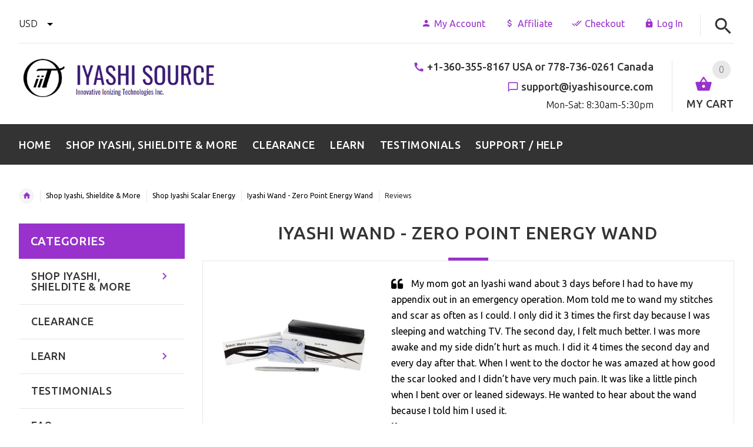

--- FILE ---
content_type: text/html; charset=utf-8
request_url: https://iyashisource.com/index.php?main_page=product_reviews_info&products_id=3&reviews_id=73
body_size: 24496
content:
<!DOCTYPE html>
<html dir="ltr" lang="en">
  <head>
  <meta charset="utf-8">
  <title>Reviews: Iyashi Wand - Zero Point Energy Wand Zero Point Enegy Wand [#1 Healing Wand] - $119.97USD</title>
  <meta name="keywords" content="iyashi wand, amega wand, Healing Wand, Zero point energy wand, Energy Wand, nano wand, am wand,Zero Point Global Iyashi Source, Iyashi Wand, Iyashi Bracelet, Iyashi Pendant, emf protection, emf protection pendant, emf protection bracelet, shieldite, shieldite emf protection" />
  <meta name="description" content="The Iyashi Wand is the original full spectrum zero point energy wand. #1 rated by doctors and health professionals. Manufacture Warranty &amp; 30 day Guarantee. " />
  <meta name="author" content="Iyashi Source" />
  <meta name="generator" content="shopping cart program by Zen Cart&reg;, http://www.zen-cart.com eCommerce" />

  <meta name="viewport" content="width=device-width, initial-scale=1, user-scalable=yes"/>

<link rel="icon" href="includes/templates/yourstore/images/uploads/iittsmall_1607628854.png" type="image/x-icon" />
<link rel="shortcut icon" href="includes/templates/yourstore/images/uploads/iittsmall_1607628854.png" type="image/x-icon" />


  <base href="https://iyashisource.com/" />
  <link rel="canonical" href="https://iyashisource.com/index.php?main_page=product_reviews_info&amp;products_id=3" />
<!-- Theme File for Color -->
<!--CSS files Ends-->
<link rel="stylesheet" type="text/css" href="min/?f=/includes/templates/yourstore/external/slick/slick.css,/includes/templates/yourstore/css/templatecss.css,/includes/templates/yourstore/css/custom_style.css,/includes/templates/yourstore/external/font/style.css,/includes/templates/yourstore/css/devicecss.css,/includes/templates/yourstore/external/rs-plugin/css/settings.css,/includes/templates/yourstore/css/style_imagehover.css,/includes/templates/yourstore/css/stylesheet_combine_css.css,/includes/templates/yourstore/css/stylesheet_referrers.css&amp;1765320292" />
<link rel="stylesheet" type="text/css" href="min/?f=/includes/templates/yourstore/css/stylesheet_user_customcss.css&amp;1765320292" />

<!--Query Ends-->
<link rel='stylesheet' href="https://fonts.googleapis.com/css?family=Ubuntu%3A300%2C300italic%2C400%2C400italic%2C500%2C500italic%2C600%2C600italic%2C700%2C700italic%2C800%2C800italic" type="text/css" />
<style type="text/css">


.content-bg-1{background: url("includes/templates/yourstore/images/uploads/content-bg-1_1473853051.jpg") center center repeat;}
.tooltip-inner{background-color: #9932cc;}
.tooltip.top .tooltip-arrow{border-top:5px solid #9932cc;}
.tooltip.left .tooltip-arrow{border-left:5px solid #9932cc;}
.tooltip.bottom .tooltip-arrow{border-bottom:5px solid #9932cc;}
.tooltip.right .tooltip-arrow{border-right:5px solid #9932cc;}
#product_name a:hover, #loginForm .buttonRow.back.important > a:hover, .buttonRow.back.important > a:hover, #checkoutSuccessOrderLink > a:hover, #checkoutSuccessContactLink > a:hover, #checkoutSuccess a.cssButton.button_logoff:hover, #subproduct_name > a, a.table_edit_button span.cssButton.small_edit:hover, #productReviewLink > a:hover, .buttonRow.product_price > a:hover, #searchContent a:hover, #siteMapList a:hover, .box_heading_style h1 a:hover, .info-links > li:hover a, #navBreadCrumb li a:hover, .footer-toplinks a:hover, .banner:hover .link:hover, #cartContentsDisplay a.table_edit_button:hover, #timeoutDefaultContent a:hover, #logoffDefaultMainContent > a span.pseudolink:hover, #createAcctDefaultLoginLink > a:hover, #unsubDefault a .pseudolink:hover, .review_content > p i.fa, .gv_faq a:hover, .alert > a:hover, .readmore,button, #shoppingCartDefault .buttonRow, #pageThree .buttonRow.back > a, #pageFour .buttonRow.back > a, #pageTwo .buttonRow.back > a, #discountcouponInfo .content .buttonRow.forward > a, .header-container .header .greeting a:hover, .header-container .header .cart-info .shopping_cart_link, .content.caption h2, .content.caption a, #reviewsContent > a:hover, .product-name-desc .product_name a:hover, .add_title, .btn.dropdown-toggle.btn-setting, .centerBoxContentsAlsoPurch .product-actions a, #specialsListing .item .product-actions a, #whatsNew .centerBoxContentsNew.centeredContent .product_price, #featuredProducts .centerBoxContentsFeatured.centeredContent .product_price, .item .product_price, #specialsDefault .centerBoxContentsSpecials.centeredContent .product_price, #specialsListing .specialsListBoxContents .product_price, #alsopurchased_products .product_price, #upcomingProducts .product_price, .productListing-data .product_name > a:hover, .newproductlisting .product_name > a:hover, .brands-wrapper h2, .category-slideshow-wrapper h2, .box_heading h2, .custom-newsletter-left header > h2, .alsoPurchased header > h2, .product_price.total span.total_price, .breadcrumb-current, .cartTableHeading, #cartSubTotal, table#cartContentsDisplay tr th, #prevOrders .tableHeading th, #accountHistInfo .tableHeading th, #cartSubTotal, .remodal h1, .remodal-close:after, .remodal-confirm, .about-us-details header > h2, .cart_table .fa-times-circle:hover, .basketcol span.cartTitle, #viewCart a, .product-list .item:hover .info-right .product-title a, .extra-links li a:hover, .contact-us li.aboutus_mail a:hover, .prodinfo-actions .wish_link a, .prodinfo-actions .compare_link a, .about-us-details h3, #timeoutDefault .timeoutbuttons a:hover, .product-info-ratings .rating-links a.lnk:hover, .product-listview .product-info .name a:hover, .pseudolink:hover, .notfound_title {color: #9932cc;}
#checkoutSuccess a:hover, #siteMapMainContent a:hover, .login-buttons > a:hover, .alert > a:hover, #navBreadCrumb li:last-child a:hover, #cartImage > a:hover, .product_wishlist_name > a:hover, #compareDefaultMainContent a:hover, .index-ratings > a:hover, .link-list.inline a:hover, .copyright a:hover, .more_info_text, .body-container .product-container .product-top .product-info .quantity-container .lnk:hover, #description .product-tab p#productInfoLink a {color: #9932cc !important;}
/*Pagination*/
.pagination > li > a:hover, .pagination > li > span:hover, .pagination > li > a:focus, .pagination > li > span:focus{ color: #9932cc;background-color: #f5f5f5;border-color: transparent;}
/*Heading*/
h1 a:hover, h2 a:hover, h3 a:hover, h4 a:hover, h5 a:hover, h6 a:hover{color: #9932cc;text-decoration: none;}
.title-decimal:before, .recent-post-box .figure{background: #9932cc;}
.link-banner1:hover{text-decoration: none;color: #9932cc;}
.hor-line{background-color: #9932cc;}
.color-custom, .color-custom:hover, .color, .color:hover, a.color, a.color:hover {color: #9932cc;}
.color-green-dark, .color-green-dark:hover {color: #9932cc;}
.bg-custom, .bg-green-dark{background-color: #9932cc;}
.simple-list li:before, .simple-list li.active > a, .simple-list-underline li:after, .simple-list-underline li.active > a {color: #9932cc;}
.simple-list li a:hover, .simple-list-underline li a:hover {color: #9932cc;text-decoration: none;}
.marker-list li, .marker-list-circle li:after{color: #9932cc;}
.marker-list li a {color: #9932cc;-webkit-transition:  all 300ms linear 0s;-moz-transition:  all 300ms linear 0s;-ms-transition:  all 300ms linear 0s;-o-transition:  all 300ms linear 0s;transition:  all 300ms linear 0s;}
.decimal-list li:before{color: #9932cc;}
.decimal-list a:hover{color: #9932cc !important;}
.categories-list li a:hover{color: #9932cc;}
.without-declaration-list li a:hover{color: #9932cc;}
.list-icon span{background-color: #9932cc;}
.list-arrow-right li:after, .list-arrow-right li a:hover {color: #9932cc;}
.icon-enable {color: #9932cc;}
blockquote.quote-left, blockquote.quote-left:before {color: #9932cc;}
.fill-bg-custom {background-color: #9932cc;}
.table-bordered-01 tbody tr td:first-child {color: #9932cc;}
dl dd a {color: #9932cc;text-decoration: underline;}
.link-icon, .link-color, .link-color:hover, .link-underline, .link-underline:hover {color: #9932cc;}
.media-box-link {background-color: #9932cc;}
.media-box-link:hover .icon {color: #9932cc;}
.bull-line {background: #9932cc;}
/* The dot */
#loader .dot {background-color: #9932cc;}
@keyframes dot1{ 0% { transform: rotateY(0) rotateZ(0) rotateX(0); background-color: #9932cc;} 45% { transform: rotateZ(180deg) rotateY(360deg) rotateX(90deg); background-color: #000000; animation-timing-function: cubic-bezier(0.15, 0.62, 0.72, 0.98);}
  90%, 100% {transform: rotateY(0) rotateZ(360deg) rotateX(180deg); background-color: #9932cc;}}
.toggle-menu .li-col-full .close:hover, .toggle-menu:hover {color: #9932cc;}
#header.header-layout-02 .account-row-list ul li a, #header.header-layout-03 .account-row-list ul li a {color: #9932cc;text-decoration: none;-webkit-transition:  all 0.3s 0s ease;-moz-transition:  all 0.3s 0s ease;-ms-transition:  all 0.3s 0s ease;-o-transition:  all 0.3s 0s ease;transition:  all 0.3s 0s ease;}
#header.header-layout-02 .h-address .icon, #header.header-layout-03 .h-address .icon{color: #9932cc;}
#header.header-layout-03 .stuck-nav .badge--color:after{border-top: 5px solid #9932cc;}
.footer-copyright a, footer .box-address .icon, footer.layout-5 .telephone-box address .icon {color: #9932cc;}
.v-links-list a {color: #9932cc;-webkit-transition:  all 200ms linear 0s;-moz-transition:  all 200ms linear 0s;-ms-transition:  all 200ms linear 0s;-o-transition:  all 200ms linear 0s;transition:  all 200ms linear 0s;}
.v-links-list a:active {color: #9932cc;}
.product__inside__name h2, .product__inside__name h2 a, .product .quick-view, .product .product__inside__info__link li a:hover, .product__inside__info__link li a:hover, .product .product__inside__info__link li:hover, .product .product__inside__info__link li:hover a, .product__inside__info__link li:hover, .product__inside__info__link li:hover span.text, .product-link li a:hover, .product-link li:hover, .product-link li:hover span.text, .product-listing.row-view > div .product__inside__review > a:hover, .product-info-outer #productPrevNext .product-prev:hover:before, .product-info-outer #productPrevNext .product-next:hover:before, .product-info__price, .product-info__review > a:last-child, .product-info__review > a:hover {color: #9932cc;}
.video-link {color: #9932cc;}
.delivery-banner__icon, .delivery-banner__text h3 {color: #9932cc;}
.slickArrowHover, .slick-prev:hover, .slick-next:hover, .carousel-products__button span:hover, .carousel-products__button span:focus {outline: none;background: #9932cc;}
.carousel-products__button .slick-arrow:hover,.product .quick-view:hover b {background-color: #9932cc;}
.nav-dot .slick-dots li.slick-active button:before, .banner-slider-button .slick-prev:hover:before, .banner-slider-button .slick-next:hover:before, .banner-slider-button .slick-prev:hover:before, .banner-slider-button .slick-next:hover:before{color: #9932cc;opacity: 1;}
/*==== banner-slider-button====*/
.banner-slider-button .slick-prev,.banner-slider-button .slick-next {background-color: transparent;}
.banner-slider-button .slick-prev:before, .banner-slider-button .slick-next:before {color: #fff;}
.slider-blog .box-foto:after{color: #9932cc;}
.link-hover-block:hover h6, .link-hover-block:hover h6 em {color: #9932cc !important;}
.slider-blog-layout1 .slider-blog__item .box-data:before, .slider-blog-layout1 .slider-blog__item h6 {color: #9932cc;}
.recent-post-box .figure{background: #9932cc;}
.recent-post-box .figure .figcaption{background-color: #9932cc;}
.recent-post-box h4, .recent-post-box h4 a, .recent-post-box .link-commet, .recent-post-box:hover .figcaption span{color: #9932cc;}
.fill-bg .slick-prev:hover:before, .fill-bg .slick-next:hover:before {color: #9932cc;}
.dropdown-link .icon {color: #9932cc;}
.image-link:hover .figcaption, .image-links-prototypes .image-link:hover .figcaption, .image-links-listing .image-link:hover .figcaption {color: #9932cc;}
.navbar-color-white .badge--color {background-color: #9932cc;}
.search a:hover .icon, #search-dropdown .input-outer button:hover {color: #9932cc;}
.cart .dropdown > a .icon, .cart .dropdown-menu .cart__item__control a:hover {color: #9932cc !important;}
.cart .dropdown-menu .cart__close:hover, .cart .dropdown-menu .cart__total span {color: #9932cc;}
.cart .dropdown-menu .cart__item__image:hover {outline: 2px solid #9932cc;}
.banner .figure, .banner-layout-1 .figure {background-color: #9932cc;}
.banner .figcaption .text.color, .box-baners .banner .figcaption .icon.color, .box-baners .banner .figcaption span.color, .box-baners .banner .figcaption span.color span, .box-baners .banner .figcaption em.color, .box-baners .banner .figcaption em.color span, .box-baners .banner .figcaption .text-custom, .box-baners .banner .figcaption .link-btn-20:hover, .box-baners .banner .figcaption .link-btn-20:hover span, .banner-icon__text h3 {color: #9932cc;}
.banner-icon:hover .banner-icon__icon {background: #9932cc;}
.banner-one-product .product-content .title a:hover, .banner-one-product .product-content .price{color: #9932cc;}
.input-counter span:hover{color: #9932cc;}
.link-img-hover:hover, .link-img-hover1:hover{background: #9932cc;}
.tp-caption1--wd-2, .tp-caption3--wd-2, .slider-layout-3 .tp-caption2--wd-2{color: #9932cc;}
.link-button{background-color: #9932cc;}
.link-button:hover{color: #9932cc !important;}
.button--border-thick{border: 2px solid #9932cc;}
.tp-leftarrow.default:hover, .tp-rightarrow.default:hover{background-color: #9932cc !important;}
.tp-caption--product-1 .title a, .tp-caption--product-1 .title, .tp-caption--product-1 .title a:focus, .tp-caption--product-1 .btn--ys:hover, .tp-caption--product-1 [data-btn="btn btn--ys"]:hover {color: #9932cc;}
.tp-banner-button1 .tp-leftarrow.default:hover, .tp-banner-button1 .tp-rightarrow.default:hover{color: #9932cc !important;}
.instafeed a, .instafeed a:after{background-color: #9932cc;}
.promos h2, .promos h2 a{color: #9932cc;}
.breadcrumbs .breadcrumb.breadcrumb--ys > li.home-link a {color: #9932cc;}
.collapse-block__title:after{color: #9932cc;}
.expander-list > li a:hover, .expander-list li > a.active, .expander-list .expander:before {color: #9932cc;}
#nav-cat li.submenu > a:before{color: #9932cc;}
.filter-list li span, .filter-list li a.icon:hover{color: #9932cc;}
.price-input input[type=text]{color: #9932cc;}
.compare__item__delete a, .compare__item__title h2 a:hover, #compareSlide .compareSlide__close:hover, #compareSlide .compareSlide__bot .clear-all, #compareSlide .compareSlide__bot .clear-all:hover, #compareSlide .compared-product__delete, #compareSlide .compared-product__name, .compare-table .link-close:hover{color: #9932cc;}
.vertical-carousel__item .price-box, .vertical-carousel__item__title h2 a:hover{color: #9932cc;}
.vertical-carousel .slick-prev:hover, .vertical-carousel .slick-next:hover{background: #9932cc;}
.subcategory-item a:hover .subcategory-item__title, .subcategory-item__title a:hover{color: #9932cc;}
.filters-row__view:hover, .filters-row__view.active, .filters-row__select .icon{color: #9932cc;}
.without-left-col#left-column .slide-column-close{color: #9932cc;}
.back-to-top{background-color: #9932cc;}
.post__title_block figure{background: #9932cc;}
.post__title_block time{ background-color: #9932cc;}
.post__meta a, .post__meta .icon {color: #9932cc;}
.recent-comments dt{ color: #9932cc;}
.gallery__item a:before{background-color: #9932cc;}
.shopping-cart-table__product-price, .shopping-cart-table__input input, .shopping-cart-table a, .shopping-cart-table__product-name a{color: #9932cc;}
.btn.updateall_btn:hover .btn--ys, .btn.updateall_btn:hover [data-btn="btn btn--ys"] {background: #9932cc;}
.table-total td{color: #9932cc;}
.block-underline-top .link-functional{color: #9932cc;}
.order-review-table__product-price, .order-review-table__input input, .order-review-table a, .order-review-table__product-name a {color: #9932cc;}
.table-total-checkout td, .table-wishlist__product-name, .table-wishlist__product-price, .table-wishlist__delete, .table-wishlist-1__product-price, .table-wishlist-1__product-name, .table-wishlist-1__product-name a { color: #9932cc;}
.nav-select-item li a .icon-clothes {color: #9932cc;}
.bigGallery .slick-prev:hover, .bigGallery .slick-next:hover { background: #9932cc;}
.lookbook .hint, .lookbook-layout2 .hint:before{background: #9932cc;}
.lookbook .hint-title, .lookbook-layout1 .hint-title, .lookbook-layout2 .hint-title, .lookbook-layout2 .hint .icon { color: #9932cc;}
.lookbook .hint__dot {border-color: #9932cc;}
.countdown-transparent .countdown-section{color: #9932cc;}
.title-aside-wrapper {background-color: #9932cc;}
.title-under:after {background: #9932cc;}
.slogan {color: #9932cc;}
.badge--color {background-color: #9932cc;}
.badge--color:after {border-top-color: #9932cc;}
.cartbox_overlay button.close.btn--ys.btn--sm, .btn--ys,[data-btn="btn btn--ys"] {background-color: #9932cc;}
.btn--ys:hover, .btn--ys:active, .btn--ys.focus, .btn--ys:focus,[data-btn="btn btn--ys"]:hover, [data-btn="btn btn--ys"]:active, [data-btn="btn btn--ys"]:focus {background: #9932cc;}
.cartbox_overlay button.close.btn--ys.btn--sm:hover, .btn--ys:hover, [data-btn="btn btn--ys"]:hover {color: #9932cc;background-color: #f5f5f5;}
.btn--ys.btn--light span, [data-btn="btn btn--ys"].btn--light span, [data-btn="btn btn--ys"].btn--invert, .btn--ys.btn--invert {color: #9932cc;}
.btn--ys.btn--light:hover, [data-btn="btn btn--ys"].btn--light:hover, [data-btn="btn btn--ys"].btn--invert:hover, .btn--ys.btn--invert:hover {background-color: #9932cc;}
.btn--border:hover, .btn--border:active, .btn--border.focus, .btn--border:focus {background: #9932cc;}
.btn--border:hover { color: #9932cc}
.btn--border:hover {background-color: #f5f5f5;}
.button--tamaya::before, .button--tamaya::after {background: #9932cc;}
.btn-img.active, .btn-img:hover {background-color: #9932cc;}
.select-basket .dropdown-toggle {background-color: #9932cc;}
.select-basket__table tfoot td {color: #9932cc;}
.radio input:focus + .outer .inner, .radio .inner { background-color: #9932cc;}
.checkbox-group label .check:before {color: #9932cc;}
input[type=checkbox]:checked ~ label .box {border-color: #9932cc;}
.form-control:focus, input.visibleField:focus {border-color: #9932cc;}
.input-group-addon {color: #9932cc;}
.tag:hover, .tags-list li a:hover {background-color: #9932cc; border-color: #9932cc;}
.pagination li a .icon {color: #9932cc;}
.white-modal .modal-header .close {color: #9932cc;}
.comments .media-body .media-title {color: #9932cc;}
.panel .panel-heading .panel-title:after {color: #9932cc;}
.panel .panel-heading.active .panel-heading__number { background-color: #9932cc;}
.link-functional .icon, .link-functional .fa, .link-functional:hover {color: #9932cc;}
.buttonRow.btn.btn--ys:hover > a, [data-btn="btn btn--ys"].buttonRow:hover > a {color: #9932cc;}
.sidebox_content a:hover, .sidebox_content .price-box { color: #9932cc;}
@media (max-width: 479px){.carousel-products__button span.btn-prev:hover, .carousel-products__button span.btn-next:hover {outline: none;background: #9932cc;}
}
@media (max-width: 510px){.slider-blog-layout1 .slider-blog__item .box-foto:before{color: #9932cc;}}
@media (min-width: 768px){
.product .carousel-control:hover,.product .carousel-control:focus {outline: none;background: #9932cc;}
.slick-arrow-bottom .slick-prev:hover:before, .slick-arrow-bottom .slick-next:hover:before {color: #9932cc;}
.slick-arrow-top .slick-prev:hover, .slick-arrow-top .slick-next:hover {background-color: #9932cc;}
.nav-tabs--ys > li.active > a:before {background-color: #9932cc;}
.nav-tabs--ys-center li.active > a{border-bottom: 5px solid #9932cc !important;}
.nav-tabs--ys-center1 li.active > a{border-bottom: 3px solid #9932cc !important;}
}
@media (max-width: 767px){
.product-listing:not(.carousel-products-mobile) .product .product__inside__info .btn--xl:not(.row-mode-visible):hover .icon {color: #9932cc;}
.slider-blog .box-foto:after {color: #9932cc;}
.nav-tabs li a:hover {color: #9932cc;}
.nav-tabs li.active a {background: #9932cc !important;}
.mobile-collapse__title:before {color: #9932cc;}
}
@media (max-width: 768px){
.subscribe-box #mc_embed_signup input:focus{border-color: #9932cc;}
footer .mobile-collapse .mobile-collapse__title:hover{color: #9932cc;}
footer .mobile-collapse.open .mobile-collapse__title{color: #9932cc;}
}
@media (max-width: 991px){
#left-column .slide-column-close {color: #9932cc;}
.table-wishlist .visible-icon .icon {color: #9932cc;}
}
@media (min-width: 1025px) {
.dropdown .dropdown-menu > li > a .icon, .dropdown > a:hover .icon { color: #9932cc;}
header #mainMenu .navbar-nav > li > a .act-underline:before{background-color: #9932cc;}
.navbar-vertical #mainMenu .navbar-nav > li > a:before {background-color: #9932cc;}
.megamenu > li li > a:not(:only-child):after, .megamenu__submenu li a .icon, .megamenu .megamenu__submenu--marked li > a:before {color: #9932cc;}
.megamenu__subtitle span:first-child,#mainMenu .mn1 li > ul {border-bottom: 2px solid #9932cc !important;}
.megamenu__subtitle:hover span:first-child, .megamenu > li:hover .megamenu__subtitle span {color: #9932cc;}
.navbar.navbar-vertical #mainMenu .navbar-nav > li > a .icon, .navbar.navbar-vertical #mainMenu .navbar-nav > li > a:hover {color: #9932cc;}
.navbar.navbar-vertical #mainMenu .navbar-nav > li:hover .dropdown-menu:before {background-color: #9932cc;}
.cart .dropdown-menu.slide-from-top .cart__item__info__title h2 a {color: #9932cc;}
.cart .dropdown-menu.slide-from-top .cart__item__edit .icon, .cart .dropdown-menu.slide-from-top .cart__item__delete .icon {color: #9932cc;}
#header.header-layout-04 .account:hover .icon {color: #9932cc !important;}
}
@media (max-width: 1024px){
.dropdown > a:hover .icon, .dropdown .dropdown-menu--xs-full a:not(.btn) .icon{color: #9932cc;}
.dropdown .dropdown-menu__close a{color: #9932cc !important;}
.responsive-menu > ul li a:hover, .responsive-menu > ul li.dl-back a, .responsive-menu > ul li.dl-close a, .responsive-menu li > a:not(:only-child):after {
color: #9932cc;}
#cboxClose:hover, .canvas-menu #cboxClose:hover:before {color: #9932cc;}
#off-canvas-menu ul li .name.open a {color: #9932cc;}
#search-dropdown .search__close .icon:hover{color: #9932cc;}
.cart .dropdown-menu .cart__close span, .cart .dropdown-menu .cart__item__info__title h2 a, .cart .dropdown-menu .cart__item__info__details a, .cart .dropdown-menu .btn.btn--ys:hover .icon, .cart .dropdown-menu [data-btn="btn btn--ys"]:hover .icon, .cart .dropdown-menu [data-btn="btn btn--ys"]:focus .icon, .cart .dropdown-menu .btn.btn--ys:focus .icon {color: #9932cc;}
.cart .dropdown-menu .cart__item__control a { max-width: 30px !important;color: #9932cc !important;}
#header .navbar {background-color: #9932cc;}
}
/* Theme Color Ends*/
.separator-section hr {
    position: relative;
    top: 0;
    width: 100%;
    display: inline-block;
}
header.header-style-1 .header-nav, header.header-style-2 .header-nav {margin-top: 0px;}
header.header-style-2, header.header-style-1 {position:relative;}
header.header-style-1 .header-nav .navbar,header.header-style-2 .header-nav .navbar {background: rgba(0, 0, 0, 0.88) none repeat scroll 0 0;}
.breadcrumbs .container {border-top:none !important;}
.navbar-vertical.fill-bg #mainMenu .navbar-nav > li > a::before{background-color:#9932cc;}
.navbar.navbar-vertical.fill-bg #mainMenu .navbar-nav > li > a {background: #9932cc none repeat scroll 0 0;border-bottom:1px solid rgba(250, 250, 250, 0.2);color: #fff;}
</style>
<!-- Google Jquery -->
<script src="includes/templates/yourstore/external/jquery/jquery-2.1.4.min.js" type="text/javascript"></script>
<link href="https://fonts.googleapis.com/icon?family=Material+Icons"
      rel="stylesheet">
      <link rel="stylesheet" href="https://use.fontawesome.com/releases/v5.7.2/css/all.css" integrity="sha384-fnmOCqbTlWIlj8LyTjo7mOUStjsKC4pOpQbqyi7RrhN7udi9RwhKkMHpvLbHG9Sr" crossorigin="anonymous">
      <link rel="stylesheet" href="https://maxcdn.bootstrapcdn.com/font-awesome/4.4.0/css/font-awesome.min.css"> 
      
      <script>
  /*
   * Light YouTube Embeds by @labnol
   * Credit: https://www.labnol.org/
   */

  function labnolIframe(div) {
    var iframe = document.createElement('iframe');
    iframe.setAttribute(
      'src',
      'https://www.youtube.com/embed/' + div.dataset.id + '?autoplay=1&rel=0'
    );
    iframe.setAttribute('frameborder', '0');
    iframe.setAttribute('allowfullscreen', '1');
    iframe.setAttribute(
      'allow',
      'accelerometer; autoplay; encrypted-media; gyroscope; picture-in-picture'
    );
    div.parentNode.replaceChild(iframe, div);
  }

  function initYouTubeVideos() {
    var playerElements = document.getElementsByClassName('youtube-player');
    for (var n = 0; n < playerElements.length; n++) {
      var videoId = playerElements[n].dataset.id;
      var div = document.createElement('div');
      div.setAttribute('data-id', videoId);
      var thumbNode = document.createElement('img');
      thumbNode.src = '//i.ytimg.com/vi/ID/hqdefault.jpg'.replace(
        'ID',
        videoId
      );
      div.appendChild(thumbNode);
      var playButton = document.createElement('div');
      playButton.setAttribute('class', 'play');
      div.appendChild(playButton);
      div.onclick = function () {
        labnolIframe(this);
      };
      playerElements[n].appendChild(div);
    }
  }

  document.addEventListener('DOMContentLoaded', initYouTubeVideos);
</script>


<!-- Google tag (gtag.js) -->
<script async src="https://www.googletagmanager.com/gtag/js?id=GT-WPL9KMP"></script>
<script>
  window.dataLayer = window.dataLayer || [];
  function gtag(){dataLayer.push(arguments);}
  gtag('js', new Date());

  gtag('config', 'GT-WPL9KMP');
</script>


<script>
    (function(w,d,t,r,u)
    {
        var f,n,i;
        w[u]=w[u]||[],f=function()
        {
            var o={ti:"139001018"};
            o.q=w[u],w[u]=new UET(o),w[u].push("pageLoad")
        },
        n=d.createElement(t),n.src=r,n.async=1,n.onload=n.onreadystatechange=function()
        {
            var s=this.readyState;
            s&&s!=="loaded"&&s!=="complete"||(f(),n.onload=n.onreadystatechange=null)
        },
        i=d.getElementsByTagName(t)[0],i.parentNode.insertBefore(n,i)
    })
    (window,document,"script","//bat.bing.com/bat.js","uetq");
</script>


      
</head>


<body id="productreviewsinfoBody" class="two-columns-home">
					<div id="loader-wrapper">
			<div id="loader">
				<div class="dot"></div>
				<div class="dot"></div>
				<div class="dot"></div>
				<div class="dot"></div>
				<div class="dot"></div>
				<div class="dot"></div>
				<div class="dot"></div>
				<div class="dot"></div>
			</div>
		</div>
				<div id="fb-root"></div>
	<script type="text/javascript">(function(d, s, id){var js, fjs = d.getElementsByTagName(s)[0];if (d.getElementById(id)) return;js = d.createElement(s); js.id = id;js.src = "//connect.facebook.net/en_US/sdk.js#xfbml=1&version=v2.7";fjs.parentNode.insertBefore(js, fjs);}(document, 'script', 'facebook-jssdk'));</script>
	    <SCRIPT TYPE="text/javascript">
<!--
function popup(mylink, windowname)
{
if (! window.focus)return true;
var href;
if (typeof(mylink) == 'string')
   href=mylink;
else
   href=mylink.href;
window.open(href, windowname, 'width=400,height=200,scrollbars=yes');
}
//-->
</SCRIPT>
<!-- Facebook Pixel Code -->
<script>
!function(f,b,e,v,n,t,s)
{if(f.fbq)return;n=f.fbq=function(){n.callMethod?
n.callMethod.apply(n,arguments):n.queue.push(arguments)};
if(!f._fbq)f._fbq=n;n.push=n;n.loaded=!0;n.version='2.0';
n.queue=[];t=b.createElement(e);t.async=!0;
t.src=v;s=b.getElementsByTagName(e)[0];
s.parentNode.insertBefore(t,s)}(window,document,'script',
'https://connect.facebook.net/en_US/fbevents.js');
 fbq('init', '1918736818239816'); 
fbq('track', 'PageView');
</script>
<noscript>
 <img height="1" width="1" 
src="https://www.facebook.com/tr?id=1918736818239816&ev=PageView
&noscript=1"/>
</noscript>
<!-- End Facebook Pixel Code -->  

<!-- Back to top -->
<div class="back-to-top"><span class="icon-keyboard_arrow_up"></span></div>
<!-- /Back to top -->
<!--bof-header logo and navigation display-->
<!-- mobile menu -->
<div class="hidden">
    <nav id="off-canvas-menu">
	<ul class="expander-list">
			<li>
				<span class="name">
					<a href="https://iyashisource.com/"><span class="act-underline">Home</span></a>
				</span>
			</li>
			
			
						<li>
				<span class="name">
					<span class="expander">-</span>
					<a href="#"><span class="act-underline">Shop</span></a>
				</span>
				<ul role="menu" class="megamenu__submenu image-links-level-1 level1"><li class="submenu level1">
<a class="wdmn" href="https://iyashisource.com/shop-iyashi-shieldite-more-c-62/">Shop Iyashi, Shieldite & More</a><span class="name mobmn"><span class="expander">-</span>
<a class="dropdown-toggle1" data-toggle="dropdown1" href="https://iyashisource.com/shop-iyashi-shieldite-more-c-62/">Shop Iyashi, Shieldite & More</a></span><ul role="menu" class="megamenu__submenu image-links-level-2 level2"><li class="level2">
<a href="https://iyashisource.com/shop-iyashi-scalar-energy-c-62_63/">Shop Iyashi Scalar Energy</a></li><li class="level2">
<a href="https://iyashisource.com/shop-shieldite-emf-protection-c-62_64/">Shop Shieldite EMF Protection</a></li><li class="level2">
<a href="https://iyashisource.com/shop-grounding-shielding-sheets-c-62_65/">Shop Grounding/ Shielding Sheets</a></li><li class="level2">
<a href="https://iyashisource.com/shop-cerra-alkaline-water-c-62_36/">Shop Cerra Alkaline Water</a></li></ul></li><li class="level1">
<a href="https://iyashisource.com/clearance-c-61/">Clearance</a></li></ul>			</li>
			<!--Display the EZ Pages link in Menu. Uncomment if needed. -->
							<li>
					<span class="name">
						<span class="expander">-</span>
						<a href="javascript:void();">
							<span class="act-underline">Learn</span>
						</a>
					</span>
					<ul class="dropdown-menu megamenu image-links-layout" role="menu">
						    <li><a href="https://iyashisource.com/emf-protection-everything-you-need-to-know-ezp-263">EMF Protection – Everything You Need to Know</a></li>
    <li><a href="https://iyashisource.com/iyashi-zero-point-energy-wand-ezp-264">Iyashi Zero Point Energy Wand</a></li>
    <li><a href="https://iyashisource.com/bfit-biometric-frequency-infusion-technology-ezp-261">B.F.I.T. - Biometric Frequency Infusion Technology</a></li>
    <li><a href="https://iyashisource.com/what-is-scalar-energy-ezp-262">What is Scalar Energy?</a></li>
    <li><a href="https://iyashisource.com/how-to-clean-cleanse-crystals-ezp-256">How to Clean / Cleanse Crystals</a></li>
    <li><a href="https://iyashisource.com/how-many-shieldite-emf-protection-stones-do-you-need-ezp-255">How many Shieldite EMF Protection Stones do you need?</a></li>
    <li><a href="https://iyashisource.com/shieldite-emf-protection-stones-care-use-ezp-257">Shieldite EMF Protection Stones Care & Use</a></li>
					</ul>    
				</li>  
						<!--EZ Pages Menu Ends Here-->
            	<li>
				<span class="name">
					<a href="index.php?main_page=display_all_testimonials"><span class="act-underline">Testimonials</span></a>
				</span>

			</li>
						<li>
				<span class="name">
					<a href="frequently-asked-questions-ezp-80.html"><span class="act-underline">FAQ</span></a>
				</span>

			</li>
						<li>
				<span class="name">
					<a href="contact_us"><span class="act-underline">Support / Help</span></a>
				</span>

			</li>
		</ul>
</nav>
    
</div>

<!-- mobile menu -->
<!-- Header Container -->

<div class="header-wrapper">
    <header id="header" class="header-layout-03">
        <div class="container">
            <div class="row">					
                <!-- col-left -->
                <div class="col-sm-3 col-md-3 col-lg-3 col-xl-3">						
                    <div class="settings">
                        						<!-- currency start -->
						<div class="currency dropdown text-left">
							<a class="dropdown-toggle" data-toggle="dropdown">
								USD<span class="caret"></span>
							</a>
							<ul class="dropdown-menu dropdown-menu--xs-full">
								  <li class="currency__item active"><a href="https://iyashisource.com/index.php?main_page=product_reviews_info&amp;products_id=3&amp;reviews_id=73&amp;currency=USD">$&nbsp;USD&nbsp;-&nbsp;US Dollar</a></li><li class="currency__item "><a href="https://iyashisource.com/index.php?main_page=product_reviews_info&amp;products_id=3&amp;reviews_id=73&amp;currency=CAD">$&nbsp;CAD&nbsp;-&nbsp;Canadian Dollar</a></li>								<li class="dropdown-menu__close"><a href="#"><span class="icon icon-close"></span>Close</a></li>
							</ul>
						</div>
						<!-- currency end -->
						 
                                            </div>
                </div>
                <!-- /col-left -->
                <!-- col-right -->
                <div class="col-sm-9 col-md-9 col-lg-9 col-xl-9 text-right">						
                    <!-- search start -->
                    <div class="search link-inline pull-right mobile-menu-off">
                        <a href="#" class="search__open"><span class="icon icon-search"></span></a>
                        <div id="search-dropdown" class="">
                            <!--Search Bar-->
                            <form name="quick_find_header" action="https://iyashisource.com/index.php?main_page=advanced_search_result" method="get"><input type="hidden" name="main_page" value="advanced_search_result" /><input type="hidden" name="search_in_description" value="1" /><div class="input-outer"><input type="text" name="keyword" id="search" maxlength="30" value="Search entire store here.." onfocus="if(this.value == 'Search entire store here..') this.value = '';" onblur="if (this.value == '') this.value = 'Search entire store here..';" /><button class="icon icon-search" title="" type="submit"></button></div><a href="#" class="search__close"><span class="icon icon-close"></span></a></form>                            <!--Search Bar Ends-->
                        </div>
                    </div>
                    <!-- search end -->
                    <!-- account menu start -->
                    <div class="account link-inline hidden mobile-menu-on">
                        <div class="dropdown text-right">
                            <a class="dropdown-toggle" data-toggle="dropdown">
                            <span class="icon icon-person "></span>
                            </a>
                            <ul class="dropdown-menu dropdown-menu--xs-full">
                                <li>
                                    <a class='my_account' href="https://iyashisource.com/index.php?main_page=account">
                                        <span class="icon icon-person"></span>My Account                                    </a>
                                </li>
                                
                                                                                                <li>
                                    <a href="index.php?main_page=referrer_main">
                                        <span class="icon icon-attach_money"></span>Affiliate
                                    </a>
                                </li>
                                <!-- 								<li>
									<a href="https://iyashisource.com/index.php?main_page=wishlist">
										<span class="icon icon-favorite_border"></span>My Wishlist									</a>
								</li>-->
																<!-- 								<li>
									<a href="https://iyashisource.com/index.php?main_page=compare.php">
										<span class="icon icon-sort"></span>Compare									</a>
								</li>-->
																<li>
									<a href="https://iyashisource.com/index.php?main_page=checkout_shipping">
										<span class="icon icon-done_all"></span>Checkout									</a>
								</li>
                                <li>
                                                                            <a class="login" href="https://iyashisource.com/index.php?main_page=login">
                                            <span class="icon icon-lock"></span>Log In                                        </a>
                                                                    </li>
                                <li class="dropdown-menu__close"><a href="#"><span class="icon icon-close"></span>Close</a></li>
                            </ul>
                        </div>
                    </div>
                    <!-- account menu end -->
                    <!-- account menu start -->
                    <div class="account-row-list pull-right mobile-menu-off">
                        <ul>
                            <li>
                            	<a class='my_account' href="https://iyashisource.com/index.php?main_page=account">
                                	<span class="icon icon-person"></span>My Account                                </a>
                            </li>
                            
                                <li>
                                    <a href="index.php?main_page=referrer_main">
                                        <span class="icon icon-attach_money"></span>Affiliate
                                    </a>
                                </li>
                            <!-- 							<li>
								<a href="https://iyashisource.com/index.php?main_page=wishlist">
									<span class="icon icon-favorite_border"></span>My Wishlist								</a>
							</li>-->
														<!-- 							<li>
								<a href="https://iyashisource.com/index.php?main_page=compare.php">
									<span class="icon icon-sort"></span>Compare								</a>
							</li>-->
														<li>
								<a href="https://iyashisource.com/index.php?main_page=checkout_shipping">
									<span class="icon icon-done_all"></span>Checkout								</a>
							</li>
                            <li>
								                                    <a class="login" href="https://iyashisource.com/index.php?main_page=login">
                                        <span class="icon icon-lock"></span>Log In                                    </a>
                                                            </li>
                        </ul>
                    </div>
                    <!-- /account menu end -->
                </div>
            </div>
            <hr class="mobile-menu-off">
        </div>
        <div class="container offset-top-5">
            <div class="row">
                <!-- col-left -->
                <div class="col-xs-12 col-md-3 col-lg-3 col-xl-3 col-sm-3">
                    <!-- logo start --> 
                    <a href="https://iyashisource.com/">
                        <img class="logo img-responsive" alt="logo" src="includes/templates/yourstore/images/uploads/iyashisourcelogo_1607628854.jpg" />
                    </a>
                    <!-- logo end --> 
                </div>
                <!-- /col-left -->						
                <!-- col-right -->										
                <div class="col-sm-6 col-md-8 col-lg-8 col-xl-8 pull-right text-right">
                    <div class="row-functional-link">								
                        <!-- shopping cart start -->
						<div class="cart link-inline">
							<div id="ajax-cart-content" class="ajax-cart-content-header dropdown text-right">
								<a href="https://iyashisource.com/shopping_cart" class="dropdown-toggle " id="topcartlink"><span class="badge badge--cart">0</span><span class="icon icon-shopping_basket"></span><span class='name-text'>My Cart</span></a><div role="menu" class="dropdown-menu dropdown-menu--xs-full slide-from-top">
	<div class="container">
		<div class="cart__top">Recently added item(s)</div>
		<a class="icon icon-close cart__close" href="#"><span>Close</span></a>You have no items in your shopping cart.</div></div>							</div>
						</div>
						<!-- shopping cart end -->
                        						<!-- address -->
                        <div class="h-address pull-right hidden-md hidden-sm hidden-xs">
															<span class="icon icon-call"></span> <b>+1-360-355-8167 USA or 778-736-0261 Canada</b> <br>
                            															<span class="icon icon-chat_bubble_outline"></span> <b>support@iyashisource.com</b> <br>
                                                        Mon-Sat: 8:30am-5:30pm                        </div>
                        <!-- /address -->
						                    </div>		
                </div>							
                <!-- /col-right -->
            </div>
        </div>
                
		<div class="stuck-nav" >
			<div class="container">
								<div class="row">
					<div class="pull-left col-sm-10 col-md-10 col-lg-10 col-xl-11">
								<!-- navigation start -->
	<nav class="navbar navbar-color-white">
		<div class="responsive-menu" id="mainMenu">									
			<!-- Mobile menu Button-->
			<div class="col-xs-2 visible-mobile-menu-on">
				<div class="expand-nav compact-hidden">
					<a href="#off-canvas-menu" id="off-canvas-menu-toggle">
						<button type="button" class="navbar-toggle"> 
							<span class="icon-bar"></span> 
							<span class="icon-bar"></span> 
							<span class="icon-bar"></span> 
							<span class="menu-text">Menu</span> 
						</button>
					</a>
				</div>
			</div>
			<!-- //end Mobile menu Button -->
			<ul class="nav navbar-nav">
				<li class="dl-close"><a href="#"><span class="icon icon-close"></span>Close</a></li>				
				<li id="home">
					<a href="https://iyashisource.com/">
						<span class="act-underline">Home</span>
					</a>
				</li>
				
								<li class="dl-back"><a href="#"><span class="icon icon-chevron_left"></span>back</a></li><li class="submenu dropdown dropdown-mega-menu">
<span class="dropdown-toggle extra-arrow"></span><a class="dropdown-toggle" data-toggle="dropdown" href="https://iyashisource.com/shop-iyashi-shieldite-more-c-62/"><span class="icon icon-navigate_next pull-right"></span><span class="act-underline">Shop Iyashi, Shieldite & More</span></a><ul class="dropdown-menu megamenu level1" role="menu" ><li class="dl-back"><a href="#"><span class="icon icon-chevron_left"></span>back</a></li><li class="col-sm-3">
<a class="megamenu__subtitle" href="https://iyashisource.com/shop-iyashi-scalar-energy-c-62_63/"><span>Shop Iyashi Scalar Energy</span><span class="megamenu__category-image hidden-xs"><img src="images/biofield-emf-protraction.jpg" alt="" width="266" height="74" class="img-responsive" /></span></a></li><li class="col-sm-3">
<a class="megamenu__subtitle" href="https://iyashisource.com/shop-shieldite-emf-protection-c-62_64/"><span>Shop Shieldite EMF Protection</span><span class="megamenu__category-image hidden-xs"><img src="images/transmuting-shieldite-emf-protection.jpg" alt="" width="266" height="74" class="img-responsive" /></span></a></li><li class="col-sm-3">
<a class="megamenu__subtitle" href="https://iyashisource.com/shop-grounding-shielding-sheets-c-62_65/"><span>Shop Grounding/ Shielding Sheets</span><span class="megamenu__category-image hidden-xs"><img src="images/shielding-emf-protection.jpg" alt="" width="266" height="74" class="img-responsive" /></span></a></li><li class="col-sm-3">
<a class="megamenu__subtitle" href="https://iyashisource.com/shop-cerra-alkaline-water-c-62_36/"><span>Shop Cerra Alkaline Water</span><span class="megamenu__category-image hidden-xs"><img src="images/cerra-water-cat1.jpg" alt="" width="266" height="74" class="img-responsive" /></span></a></li></ul></li><li class="dropdown dropdown-mega-menu">
<span class="dropdown-toggle extra-arrow"></span><a class="dropdown-toggle" data-toggle="dropdown" href="https://iyashisource.com/clearance-c-61/"><span class="icon icon-navigate_next pull-right"></span><span class="act-underline">Clearance</span></a></li>				<!--Display the EZ Pages link in Menu. Uncomment if needed. -->
										 <li id='ezpages' class="dropdown dropdown-mega-menu dropdown-two-col">
								<span class="dropdown-toggle extra-arrow"></span>
								<a class="dropdown-toggle" data-toggle="dropdown" href="javascript:void();">
									<span class="act-underline">Learn</span>
								</a>
								<ul class="dropdown-menu multicolumn" role="menu">
									<li class="dl-back"><a href="#"><span class="icon icon-chevron_left"></span>Back</a></li>	
									    <li><a href="https://iyashisource.com/emf-protection-everything-you-need-to-know-ezp-263">EMF Protection – Everything You Need to Know</a></li>
    <li><a href="https://iyashisource.com/iyashi-zero-point-energy-wand-ezp-264">Iyashi Zero Point Energy Wand</a></li>
    <li><a href="https://iyashisource.com/bfit-biometric-frequency-infusion-technology-ezp-261">B.F.I.T. - Biometric Frequency Infusion Technology</a></li>
    <li><a href="https://iyashisource.com/what-is-scalar-energy-ezp-262">What is Scalar Energy?</a></li>
    <li><a href="https://iyashisource.com/how-to-clean-cleanse-crystals-ezp-256">How to Clean / Cleanse Crystals</a></li>
    <li><a href="https://iyashisource.com/how-many-shieldite-emf-protection-stones-do-you-need-ezp-255">How many Shieldite EMF Protection Stones do you need?</a></li>
    <li><a href="https://iyashisource.com/shieldite-emf-protection-stones-care-use-ezp-257">Shieldite EMF Protection Stones Care & Use</a></li>
								</ul>    
							</li>  
								<!--EZ Pages Menu Ends Here-->
				
					<li id="home">
					<a href="/index.php?main_page=display_all_testimonials">
						<span class="act-underline">Testimonials</span>
					</a>
				</li>

																<li id="Support/Help">
					<a href="/contact_us">
						<span class="act-underline">Support / Help</span>
					</a>
				</li>
			</ul>
		</div>
	</nav>
		<!-- end dropMenuWrapper-->
	<div class="clearBoth"></div>					</div>
					<div class="pull-right col-sm-2 col-md-2 col-lg-2 col-xl-1 text-right">
						<!-- search start -->
						<div class="search link-inline">
							<a href="#" class="search__open"><span class="icon icon-search"></span></a>
							<div id="search-dropdown" class="">
								<!--Search Bar-->
								<form name="quick_find_header" action="https://iyashisource.com/index.php?main_page=advanced_search_result" method="get"><input type="hidden" name="main_page" value="advanced_search_result" /><input type="hidden" name="search_in_description" value="1" /><div class="input-outer"><input type="text" name="keyword" id="search" maxlength="30" value="Search entire store here.." onfocus="if(this.value == 'Search entire store here..') this.value = '';" onblur="if (this.value == '') this.value = 'Search entire store here..';" /><button class="icon icon-search" title="" type="submit"></button></div><a href="#" class="search__close"><span class="icon icon-close"></span></a></form>								<!--Search Bar Ends-->
							</div>
						</div>
						<!-- search end -->
						<!-- shopping cart start -->
						<div class="cart link-inline">
							<div id="ajax-cart-content" class="ajax-cart-content-header dropdown text-right">
								<a href="https://iyashisource.com/shopping_cart" class="dropdown-toggle " id="topcartlink"><span class="badge badge--cart">0</span><span class="icon icon-shopping_basket"></span><span class='name-text'>My Cart</span></a><div role="menu" class="dropdown-menu dropdown-menu--xs-full slide-from-top">
	<div class="container">
		<div class="cart__top">Recently added item(s)</div>
		<a class="icon icon-close cart__close" href="#"><span>Close</span></a>You have no items in your shopping cart.</div></div>							</div>
						</div>
						<!-- shopping cart end -->
					</div>
				</div>
					
			</div>
		</div>
	</header>
</div>
<!-- header-container End-->
	<div id="headerpic">
			</div>
							    <div id="pageContent">
    <!--Top Categories Banner-->
		<!--Top Categories Banner Ends-->
    	<section class="content" style="margin:0">
			<!-- Breadcrumb Container -->
		<section class="breadcrumbs no-border">
			<div class="container">
				<div class="breadcrumb-inner">
					<ol class="breadcrumb breadcrumb--ys pull-left">  <li class="home-link"><a href="https://iyashisource.com/">Home</a></li><li>
  <a href="https://iyashisource.com/shop-iyashi-shieldite-more-c-62/">Shop Iyashi, Shieldite & More</a><li>
  <a href="https://iyashisource.com/shop-iyashi-scalar-energy-c-62_63/">Shop Iyashi Scalar Energy</a><li>
  <a href="https://iyashisource.com/shop-iyashi-scalar-energy-c-62_63/iyashi-wand-zero-point-energy-wand-p-3">Iyashi Wand - Zero Point Energy Wand</a><li>
Reviews
</ol>
				</div>
            </div>
		</section>
	<!-- Breadcrumb Container Ends -->
		    							<!-- Main Content Wrapper -->
		<div class="container two-columns-right">
			<div class="row">
				<div id="contentarea-wrapper">
					 
					<div id="centercontent-wrapper" class="col-xs-12 col-sm-12 col-md-8 col-lg-9 col-xl-10 columnwith-left centerColumn pull-right">
											
																	<div class="centerColumn" id="reviewsInfoDefault">
	<div class="title-box">
    	<h2 class="title-under text-uppercase text-center">Iyashi Wand - Zero Point Energy Wand</h2>
    </div>
	<div class="card card--padding">
        <div class="row">
			            <div class="col-lg-4 col-md-4 col-sm-5 col-xs-12 reviews-info-productmain-image">
                <div id="reviewsInfoDefaultProductImage" class="centeredContent back">
                     
<div class="back product-main-image__item main-img-lightbox">

<script language="javascript" type="text/javascript">
//<!--
document.write('<a rel=lightbox-g href="images/iyashiwand.jpg"><img src="images/iyashiwand.jpg" alt="Iyashi Wand - Zero Point Energy Wand" title=" Iyashi Wand - Zero Point Energy Wand " width="400" height="400" /></a>');
//-->
</script>
<noscript>
<a href="https://iyashisource.com/index.php?main_page=popup_image&amp;pID=3" target="_blank"><img src="images/iyashiwand.jpg" alt="Iyashi Wand - Zero Point Energy Wand" title=" Iyashi Wand - Zero Point Energy Wand " width="400" height="400" /></a></noscript>
</div>
                </div>
            </div> <!-- productinfo-leftwrapper -->
                    	<div class="col-lg-8 col-md-8 col-sm-7 col-xs-12 reviews-list">
                <div class="reviews-description">
                    <p><i class="fa fa-quote-left fa-lg"></i>
                        My mom got an Iyashi wand about 3 days before I had to have my appendix out in an emergency operation. Mom told me to wand my stitches and scar as often as I could. I only did it 3 times the first day because I was sleeping and watching TV. The second day, I felt much better. I was more awake and my side didn’t hurt as much. I did it 4 times the second day and every day after that. When I went to the doctor he was amazed at how good the scar looked and I didn’t have very much pain. It was like a little pinch when I bent over or leaned sideways. He wanted to hear about the wand because I told him I used it.                    </p>
					<footer>
						<strong>Ken</strong>
						<!--03/19/2021-->
						<br/>
						<span class="reviews_default">
							<img src="includes/templates/yourstore/images/stars_5.png" alt="5 of 5 Stars" title=" 5 of 5 Stars " width="100" height="20" /><span class="reviews_text">5 of 5 Stars</span>					</footer>
                </div>
                <div class="review-links">
                    <div class="buttonRow forward" id="reviewsWriteProductPageLink">
                        <a class="btn btn--ys" href="https://iyashisource.com/index.php?main_page=product_reviews_write&amp;products_id=3"><span class="cssButton normal_button button  button_write_review" onmouseover="this.className='cssButtonHover normal_button button  button_write_review button_write_reviewHover'" onmouseout="this.className='cssButton normal_button button  button_write_review'">&nbsp;Write Review&nbsp;</span></a>		
                    </div>
                    <div id="reviewsWriteReviewPageLink" class="buttonRow">
						<a class="btn btn--ys" href="https://iyashisource.com/shop-iyashi-scalar-energy-c-62_63/iyashi-wand-zero-point-energy-wand-p-3"><span class="cssButton normal_button button  button_goto_prod_details" onmouseover="this.className='cssButtonHover normal_button button  button_goto_prod_details button_goto_prod_detailsHover'" onmouseout="this.className='cssButton normal_button button  button_goto_prod_details'">&nbsp;Go To This Product's Details&nbsp;</span></a>                    </div>
                                        <div id="reviewsWriteReviewPageLink" class="buttonRow">
                        <a class="btn btn--ys" href="https://iyashisource.com/index.php?main_page=product_reviews&amp;products_id=3"><span class="cssButton normal_button button  button_more_reviews" onmouseover="this.className='cssButtonHover normal_button button  button_more_reviews button_more_reviewsHover'" onmouseout="this.className='cssButton normal_button button  button_more_reviews'">&nbsp;Read More Reviews&nbsp;</span></a>                    </div>
                                    </div>
            </div>
        </div>
    </div>
	<div class="card card--padding">
		<div class="row">
			<div class="col-lg-9 col-md-9 col-sm-6 col-xs-12"> 
				<div class="price-box product-info__price review-price">
					<span class="normalprice price-box__old">$169.95USD </span>&nbsp;<span class="productSpecialPrice">$119.97USD</span><div class="product__label product__label--left product__label--sale productPriceDiscount"><span><small>Sale</small>&nbsp;<br/>-29%</span></div>				</div>
			</div>
			<div class="forward productpage_links col-lg-3 col-md-3 col-sm-6 col-xs-12">
				<div class="buttonRow" id="reviewsWriteProductPageLink">
				<a class="btn btn--ys" href="https://iyashisource.com/index.php?main_page=product_reviews_info&amp;products_id=3&amp;action=buy_now"><input class="cssButton submit_button button  button_in_cart" onmouseover="this.className='cssButtonHover  button_in_cart button_in_cartHover'" onmouseout="this.className='cssButton submit_button button  button_in_cart'" type="submit" value="Add to Cart" /></a>				</div> <!-- buttonRow ends -->		
			</div> <!--forward ends-->
		</div> <!--productinfo-rightwrapper ends -->
	</div>
</div>										 
					</div>
																	<aside id="left-column" class="col-xs-12 col-sm-12 col-md-4 col-lg-3 col-xl-2 pull-left leftColumn ">	
																						<h4 class="title-aside-wrapper text-uppercase  mobile-menu-off  ">Categories</h4>
		<!-- navigation start -->
	<nav class="navbar navbar-vertical mobile-menu-off">
		<div class="responsive-menu" id="mainMenu">									
			<!-- Mobile menu Button-->
			<div class="col-xs-2 visible-mobile-menu-on">
				<div class="expand-nav compact-hidden">
					<a href="#off-canvas-menu" id="off-canvas-menu-toggle">
						<button type="button" class="navbar-toggle"> 
							<span class="icon-bar"></span> 
							<span class="icon-bar"></span> 
							<span class="icon-bar"></span> 
							<span class="menu-text">Menu</span> 
						</button>
					</a>
				</div>
			</div>
			<!-- //end Mobile menu Button -->
			<ul class="nav navbar-nav">
				<li class="dl-close"><a href="#"><span class="icon icon-close"></span>Close</a></li>
								<li class="dl-back"><a href="#"><span class="icon icon-chevron_left"></span>back</a></li><li class="submenu dropdown dropdown-mega-menu">
<span class="dropdown-toggle extra-arrow"></span><a class="dropdown-toggle" data-toggle="dropdown" href="https://iyashisource.com/shop-iyashi-shieldite-more-c-62/"><span class="icon icon-navigate_next pull-right"></span><span class="act-underline">Shop Iyashi, Shieldite & More</span></a><ul class="dropdown-menu megamenu level1" role="menu" ><li class="dl-back"><a href="#"><span class="icon icon-chevron_left"></span>back</a></li><li class="col-sm-3">
<a class="megamenu__subtitle" href="https://iyashisource.com/shop-iyashi-scalar-energy-c-62_63/"><span>Shop Iyashi Scalar Energy</span><span class="megamenu__category-image hidden-xs"><img src="images/biofield-emf-protraction.jpg" alt="" width="266" height="74" class="img-responsive" /></span></a></li><li class="col-sm-3">
<a class="megamenu__subtitle" href="https://iyashisource.com/shop-shieldite-emf-protection-c-62_64/"><span>Shop Shieldite EMF Protection</span><span class="megamenu__category-image hidden-xs"><img src="images/transmuting-shieldite-emf-protection.jpg" alt="" width="266" height="74" class="img-responsive" /></span></a></li><li class="col-sm-3">
<a class="megamenu__subtitle" href="https://iyashisource.com/shop-grounding-shielding-sheets-c-62_65/"><span>Shop Grounding/ Shielding Sheets</span><span class="megamenu__category-image hidden-xs"><img src="images/shielding-emf-protection.jpg" alt="" width="266" height="74" class="img-responsive" /></span></a></li><li class="col-sm-3">
<a class="megamenu__subtitle" href="https://iyashisource.com/shop-cerra-alkaline-water-c-62_36/"><span>Shop Cerra Alkaline Water</span><span class="megamenu__category-image hidden-xs"><img src="images/cerra-water-cat1.jpg" alt="" width="266" height="74" class="img-responsive" /></span></a></li></ul></li><li class="dropdown dropdown-mega-menu">
<span class="dropdown-toggle extra-arrow"></span><a class="dropdown-toggle" data-toggle="dropdown" href="https://iyashisource.com/clearance-c-61/"><span class="icon icon-navigate_next pull-right"></span><span class="act-underline">Clearance</span></a></li>				<!--Display the EZ Pages link in Menu. Uncomment if needed. -->
				
							
				
										 <li id='ezpages' class="dropdown dropdown-mega-menu dropdown-two-col submenu">
								<span class="dropdown-toggle extra-arrow"></span>
								<a class="dropdown-toggle" data-toggle="dropdown" href="javascript:void();">
									<span class="act-underline">Learn</span>
									<span class="icon icon-navigate_next pull-right"></span>								</a>
								<ul class="dropdown-menu multicolumn" role="menu">
									<li class="dl-back"><a href="#"><span class="icon icon-chevron_left"></span>Back</a></li>	
									    <li><a href="https://iyashisource.com/emf-protection-everything-you-need-to-know-ezp-263">EMF Protection – Everything You Need to Know</a></li>
    <li><a href="https://iyashisource.com/iyashi-zero-point-energy-wand-ezp-264">Iyashi Zero Point Energy Wand</a></li>
    <li><a href="https://iyashisource.com/bfit-biometric-frequency-infusion-technology-ezp-261">B.F.I.T. - Biometric Frequency Infusion Technology</a></li>
    <li><a href="https://iyashisource.com/what-is-scalar-energy-ezp-262">What is Scalar Energy?</a></li>
    <li><a href="https://iyashisource.com/how-to-clean-cleanse-crystals-ezp-256">How to Clean / Cleanse Crystals</a></li>
    <li><a href="https://iyashisource.com/how-many-shieldite-emf-protection-stones-do-you-need-ezp-255">How many Shieldite EMF Protection Stones do you need?</a></li>
    <li><a href="https://iyashisource.com/shieldite-emf-protection-stones-care-use-ezp-257">Shieldite EMF Protection Stones Care & Use</a></li>
								</ul>    
							</li>  
								<!--EZ Pages Menu Ends Here-->
 
									<li id="home">
					<a href="index.php?main_page=display_all_testimonials">
						<span class="act-underline">Testimonials</span>
					</a>
				</li>
												<li id="home">
					<a href="frequently-asked-questions-ezp-80.html">
						<span class="act-underline">FAQ</span>
					</a>
				</li>
																<li id="Support / Help">
					<a href="contact_us">
						<span class="act-underline">Support / Help</span>
					</a>
				</li>
                
			</ul>
		</div>
	</nav>
		<!-- end dropMenuWrapper-->
	<div class="clearBoth"></div>							
<!--// bof: bannerbox //-->
<div class="leftBoxContainer facet-box collapse-block open" id="bannerbox">
<h2 class="leftBoxHeading collapse-block__title" id="bannerboxHeading">Monthly Deals</h2>
	<div class="sideBoxContent collapse-block__content">
		<div id="bannerboxContent" class="sideBoxContent centeredContent"><img src="images/notsoldonbanneramazon.jpg" alt="Not Sold On Amazon" title=" Not Sold On Amazon " width="270" height="290" /></div>			</div>
</div>
<!--// eof: bannerbox //-->

<!--// bof: currencies //-->
<div class="leftBoxContainer facet-box collapse-block open" id="currencies">
<h2 class="leftBoxHeading collapse-block__title" id="currenciesHeading">Currencies</h2>
	<div class="sideBoxContent collapse-block__content">
		<div id="currenciesContent" class="sideBoxInnerContent centeredContent offset-top-10"><form name="currencies_form" action="https://iyashisource.com/" method="get"><div class="select-wrapper"><select id="select-currency" name="currency" onchange="this.form.submit();">
  <option value="USD" selected="selected">US Dollar</option>
  <option value="CAD">Canadian Dollar</option>
</select>
<input type="hidden" name="main_page" value="product_reviews_info" /><input type="hidden" name="products_id" value="3" /><input type="hidden" name="reviews_id" value="73" /></div></form></div>			</div>
</div>
<!--// eof: currencies //-->

<!--// bof: whosonline //-->
<div class="leftBoxContainer facet-box collapse-block open" id="whosonline">
<h2 class="leftBoxHeading collapse-block__title" id="whosonlineHeading">Who's Online</h2>
	<div class="sideBoxContent collapse-block__content">
		<div id="whosonlineContent" class="sideBoxContent centeredContent">There currently are&nbsp;114&nbsp;guests&nbsp;online.</div>			</div>
</div>
<!--// eof: whosonline //-->

<!--// bof: reviews //-->
<div class="leftBoxContainer facet-box collapse-block open" id="reviews">
<h2 class="leftBoxHeading collapse-block__title" id="reviewsHeading">Reviews</h2>
	<div class="sideBoxContent collapse-block__content">
		<div class="sideBoxInnerContent"><div class="vertical-carousel vertical-carousel-1 offset-top-10"><div class="vertical-carousel__item reviewsContent">
                  <div class="vertical-carousel__item__image pull-left">
                    <a href="https://iyashisource.com/index.php?main_page=product_reviews_info&amp;products_id=3&amp;reviews_id=97"><img src="images/iyashiwand.jpg" alt="Iyashi Wand - Zero Point Energy Wand" title=" Iyashi Wand - Zero Point Energy Wand " width="150" height="150" /></a>
                  </div>
                  <div class="vertical-carousel__item__title">
                    <h2>
                      <a href="https://iyashisource.com/index.php?main_page=product_reviews_info&amp;products_id=3&amp;reviews_id=97">Have been using it on myself a</a>
                    </h2>
                  </div>
                  <div class="rating"><img src="includes/templates/yourstore/images/stars_5_small.png" alt="5 of 5 Stars!" title=" 5 of 5 Stars! " width="70" height="14" /></div>
                 </div><div class="vertical-carousel__item reviewsContent">
                  <div class="vertical-carousel__item__image pull-left">
                    <a href="https://iyashisource.com/index.php?main_page=product_reviews_info&amp;products_id=3&amp;reviews_id=95"><img src="images/iyashiwand.jpg" alt="Iyashi Wand - Zero Point Energy Wand" title=" Iyashi Wand - Zero Point Energy Wand " width="150" height="150" /></a>
                  </div>
                  <div class="vertical-carousel__item__title">
                    <h2>
                      <a href="https://iyashisource.com/index.php?main_page=product_reviews_info&amp;products_id=3&amp;reviews_id=95">I am a therapist, and bought a</a>
                    </h2>
                  </div>
                  <div class="rating"><img src="includes/templates/yourstore/images/stars_5_small.png" alt="5 of 5 Stars!" title=" 5 of 5 Stars! " width="70" height="14" /></div>
                 </div><div class="vertical-carousel__item reviewsContent">
                  <div class="vertical-carousel__item__image pull-left">
                    <a href="https://iyashisource.com/index.php?main_page=product_reviews_info&amp;products_id=3&amp;reviews_id=98"><img src="images/iyashiwand.jpg" alt="Iyashi Wand - Zero Point Energy Wand" title=" Iyashi Wand - Zero Point Energy Wand " width="150" height="150" /></a>
                  </div>
                  <div class="vertical-carousel__item__title">
                    <h2>
                      <a href="https://iyashisource.com/index.php?main_page=product_reviews_info&amp;products_id=3&amp;reviews_id=98">I have purchased an Iyashi Wan</a>
                    </h2>
                  </div>
                  <div class="rating"><img src="includes/templates/yourstore/images/stars_5_small.png" alt="5 of 5 Stars!" title=" 5 of 5 Stars! " width="70" height="14" /></div>
                 </div><div class="vertical-carousel__item reviewsContent">
                  <div class="vertical-carousel__item__image pull-left">
                    <a href="https://iyashisource.com/index.php?main_page=product_reviews_info&amp;products_id=3&amp;reviews_id=96"><img src="images/iyashiwand.jpg" alt="Iyashi Wand - Zero Point Energy Wand" title=" Iyashi Wand - Zero Point Energy Wand " width="150" height="150" /></a>
                  </div>
                  <div class="vertical-carousel__item__title">
                    <h2>
                      <a href="https://iyashisource.com/index.php?main_page=product_reviews_info&amp;products_id=3&amp;reviews_id=96">We recently purchased an Iyash</a>
                    </h2>
                  </div>
                  <div class="rating"><img src="includes/templates/yourstore/images/stars_5_small.png" alt="5 of 5 Stars!" title=" 5 of 5 Stars! " width="70" height="14" /></div>
                 </div></div></div>		<a class="btn btn--ys btn--xs" href="https://iyashisource.com/reviews">View more</a>	</div>
</div>
<!--// eof: reviews //-->
							</aside>
						
																								</div>
			</div>
		</div>
   <hr class="hr-md"></div>
<!-- Footer Wrapper -->
<footer class="layout-0 ">
    <!-- footer-data -->
    <div class="container inset-bottom-60">
        <div class="row" >
            <div class="col-sm-12 col-md-5 col-lg-6 border-sep-right">
				<div class="footer-logo hidden-xs">
					<!--  Logo  --> 
					<a class="logo" href="https://iyashisource.com/">
						<img alt="logo" src="includes/templates/yourstore/images/uploads/iyashisourcelogo_1607628854.jpg" />
					</a> 
					<!-- /Logo --> 
				</div>
				<div class="box-about">
					<div class="mobile-collapse">
						<h4 class="mobile-collapse__title visible-xs">ABOUT US</h4>
						<div class="mobile-collapse__content">
							<p>Iyashi Source (Innovative Ionizing Technologies Inc.) offers a wide variety of holistic wellness tools designed to improve your well being and bring you back into a balanced and harmonized state. We have developed and use a wide variety of technologies, including zero point energy, emf protection, scalar energy, far-infrared, magnets, crystals and more.</p>
							<!-- address -->
							<address class="box-address">
								<span class="icon icon-home"></span> PO BOX 75087
White Rock, BC, V4A0B1 
Canada <br>
								<span class="icon icon-call"></span> <b class="color-dark">+1-360-355-8167 USA or 778-736-0261 Canada</b><br>
								<span class="icon icon-access_time"></span> Mon-Sat: 8:30am-5:30pm<br>
								<span class="icon icon-markunread"></span> <a class="color link-underline" href="mailto:support@iyashisource.com">support@iyashisource.com</a>
							</address>
							<!-- /address -->
							<!-- social-icon -->
							<div class="social-links social-links--large social-links-layout-02">
								<ul>
        <li>
        <a class="icon fa fa-facebook" href="https://www.facebook.com/iyashisourcecom-Shieldite-Iyashi-Wand-Iyashi-Pendant-Iyashi-Bracelet-2029458507295005" target="_blank">
        </a>
    </li>
            <li>
        <a class="icon fa fa-twitter" href="https://www.twitter.com/#" target="_blank"></a>
    </li>
                    <li>
        <a class="icon fa fa-youtube" href="https://www.youtube.com/user/iiTHealth" target="_blank"></a>
    </li>
    </ul>
							</div>
							<!-- /social-icon -->
						</div>
					</div>
				</div> 
            </div>
            <div class="col-sm-12 col-md-7 col-lg-6 border-sep-left">
								<!-- subscribe-box -->
				<div class="subscribe-box offset-top-20">
					<div class="mobile-collapse">
						<h4 class="mobile-collapse__title">NEWSLETTER SIGNUP</h4>
						<div class="mobile-collapse__content">
							<!-- Begin MailChimp Signup Form -->
							<script type="text/javascript" src="https://app.getresponse.com/view_webform_v2.js?u=66B&webforms_id=B8Gcs"></script>
							<!--End mc_embed_signup-->
						</div>
					</div>
				</div>
				<!-- /subscribe-box -->
								<div class="row">
                    <div class="col-sm-4">
                        <div class="mobile-collapse">
                        	<!-- Information column -->
							<h4 class="text-left  title-under  mobile-collapse__title">INFORMATIONS</h4>
<div class="v-links-list mobile-collapse__content">
    <ul>
                    <li>
                <a href="https://iyashisource.com/shippinginfo">
                    Shipping, Returns & Warranty                </a>
            </li>
                            <li>
                <a href="https://iyashisource.com/privacy">
                    Privacy Policy                </a>
            </li>
                            <li>
                <a href="https://iyashisource.com/conditions">
                    Conditions of Use                </a>
            </li>
                        <li class="contact_us">
            <a href="fda-health-canada-disclaimer-ezp-208">
                FDA & Health Canada Disclaimer
            </a>
        </li>	
        <li class="about_us">
            <a href="about-us-support-iyashi-ezp-81">
                About Us
            </a>
        </li>	
    </ul>
</div>
                            <!-- Information column Ends -->
                        </div>
                    </div>
                    
                    <div class="col-sm-4">
                        <div class="mobile-collapse">
                        	<!-- My Account column -->
							<h4 class="text-left  title-under  mobile-collapse__title">MY ACCOUNT</h4>
	<div class="v-links-list mobile-collapse__content">
		<ul>
			<li>
				<a href="https://iyashisource.com/index.php?main_page=account_history">
					Order History				</a>
			</li>
						<li>
				<a href="https://iyashisource.com/index.php?main_page=wishlist">
					My Wishlist				</a>
			</li>
									<li>
				<a href="https://iyashisource.com/index.php?main_page=compare.php">
					Compare				</a>
			</li>
						<li>
				<a href="https://iyashisource.com/index.php?main_page=account_password">
					Change Password				</a>
			</li>
			<li>
				<a href="https://iyashisource.com/index.php?main_page=login">                                    			
					Create Account				</a>
			</li>
		</ul>
	</div>
                            <!-- My Account column Ends-->
                        </div>
                    </div>
                    
                    <div class="col-sm-4">
                        <div class="mobile-collapse">
                        	 <!-- Customer Care column -->
							<h4 class="text-left  title-under  mobile-collapse__title">CUSTOMER CARE</h4>
<div class="v-links-list mobile-collapse__content">
<ul>
  <li><a href="https://iyashisource.com/account-support-ezp-250">Account Support</a></li>
  <li><a href="https://iyashisource.com/frequently-asked-questions-ezp-80">Frequently Asked Questions</a></li>
  <li><a href="https://iyashisource.com/user-manuals-guides-ezp-42">User Manuals & Guides</a></li>
  <li><a href="https://iyashisource.com/contact_us">Support / Help</a></li>
  <li><a href="https://iyashisource.com/contact_us">Contact Us</a></li>
  <li><a href="https://iyashisource.com/how-to-order-items-that-are-not-available-in-canada-ezp-265">How To Order Items That Are Not Available In Canada</a></li>
</ul>
</div>
                            <!-- Customer Care column Ends -->
                        </div>
                    </div>
                    
               	</div>
        	</div>
        </div>
    </div>
    <!-- /footer-data --> 
    <div class="divider divider-md visible-xs visible-sm visible-md"></div>
    <!-- footer-copyright -->
    <div class="container footer-copyright">
        <div class="row">
            <div class="col-xs-12 col-sm-5"><a href="#"><span>IyashiSource.com</span></a> © 2021 . All Rights Reserved.</div>
            <div class="payment-image col-xs-12 col-sm-7">
                <img alt="payment-image" src="includes/templates/yourstore/images/uploads/paypal-logo-2021_1628623799.jpg" />
            </div>
        </div>
    </div>
    <!-- /footer-copyright -->
    <a href="#" class="btn btn--ys btn--full visible-xs" id="w2b-StoTop">Back to top <span class="icon icon-expand_less"></span></a>
</footer><!-- Footer Wrapper -->
		<!--bof- banner #6 display -->
			<script type="text/javascript" src="min/?f=/includes/templates/yourstore/jscript/jscript_imagehover.js&1765320292"></script>

<script type="text/javascript" >
// Dynamic filter boxes
setTimeout(function(){
$("div.dynamicfilterContent").eq(0).ready(function(){
// Show more link if appropriate
  $('ul.dFilterExpand').each(function(){
    if ( $(this).prop("scrollHeight") > 130 ) $(this).height(130).siblings('a.dFilterToggle').show();
  });
// Expand/collapse
  $("a.dFilterToggle").click(function(){
    if ( $(this).siblings("ul.dFilterExpand").height() == 130 ){
      $('.dFilterToggleImg',$(this)).attr('src', $('.dFilterToggleImg').attr('src').replace('_more', '_less')).attr('alt', 'Less').attr('title', 'Less');
      $(this).html($(this).html().replace("More", "Less"));
      $(this).siblings("ul.dFilterExpand").animate({height: $(this).siblings("ul.dFilterExpand").prop("scrollHeight")}, "slow");
    }else{
      $('.dFilterToggleImg',$(this)).attr('src', $('.dFilterToggleImg').attr('src').replace('_less', '_more')).attr('alt', 'More').attr('title', 'More');
      $(this).html($(this).html().replace("Less", "More"));
      $(this).siblings("ul.dFilterExpand").animate({height: 130}, "slow");
    }
  return false;
  });
});
},200);
</script>
            <!-- Global site tag (gtag.js) - Google Analytics -->
            <script async src="https://www.googletagmanager.com/gtag/js?id=G-E4XDVDSVS4"></script>
            <script>
                window.dataLayer = window.dataLayer || [];
                function gtag(){dataLayer.push(arguments);}
                gtag('js', new Date());
                                    gtag('config', 'G-E4XDVDSVS4', { 'debug_mode': true });
                                        gtag('config', 'UA-24671432-3');
                        //--></script>
<script type="text/javascript">
if (typeof jQuery == 'undefined') {
    document.write('<script type="text/javascript" src="//code.jquery.com/jquery-1.12.4.min.js"><\/script>');
}
</script>
<script title="Structured Data: schemaOrganisation" type="application/ld+json">
{
     "@context": "https://schema.org",
        "@type": "Organization",
          "url": "https://iyashisource.com",
         "logo": "",
"contactPoint" : [{
            "@type" : "ContactPoint",
        "telephone" : "",
      "contactType" : "customer service"
                  }],
      "sameAs" : ["https://iyashisource.com/index.php?main_page=contact_us"
                 ],
      "address": {
            "@type": "PostalAddress",
   "streetAddress" : "",
  "addressLocality": "",
    "addressRegion": "",
       "postalCode": "",
  "addressCountry" : ""
                 }
}
</script>
<script title="Structured Data: schemaBreadcrumb" type="application/ld+json">
{
       "@context": "https://schema.org",
          "@type": "BreadcrumbList",
"itemListElement": [
      {
      "@type": "ListItem",
   "position": "1",
       "item": {
           "@id": "https://iyashisource.com/",
          "name": "Home"
               }
       },
      {
      "@type": "ListItem",
   "position": "2",
       "item": {
           "@id": "https://iyashisource.com/shop-iyashi-shieldite-more-c-62/",
          "name": "Shop Iyashi, Shieldite & More"
               }
       },
      {
      "@type": "ListItem",
   "position": "3",
       "item": {
           "@id": "https://iyashisource.com/shop-iyashi-scalar-energy-c-62_63/",
          "name": "Shop Iyashi Scalar Energy"
               }
       },
      {
      "@type": "ListItem",
   "position": "4",
       "item": {
           "@id": "https://iyashisource.com/shop-iyashi-scalar-energy-c-62_63/iyashi-wand-zero-point-energy-wand-p-3",
          "name": "Iyashi Wand - Zero Point Energy Wand"
               }
       },
      {
      "@type": "ListItem",
   "position": "5",
       "item": {
           "@id": "",
          "name": "Reviews"
               }
       }
                    ]
}
</script>
<script src="//ajax.googleapis.com/ajax/libs/jquery/1.10.2/jquery.min.js"></script><script src="includes/templates/yourstore/jscript/jquery.form.min.js"></script>
<script language="javascript">
function showview(c){var b="#"+c;jQuery(b).show()}function hideview(c){var b="#"+c;jQuery(b).hide()}/*function closecart(){jQuery("#carttopcontainer").fadeOut(400)}*/function startHover(){jQuery("#carttopcontainer").fadeIn(600)}function endHover(){jQuery("#carttopcontainer").fadeOut(600)}function showRequest(c,b,a){var d=jQuery.param(c);document.getElementById("loadBar").innerHTML='<img src="includes/templates/yourstore/images/bar-loading.gif" alt="Loading..." title=" Loading... " width="16" height="16" />';return true}function strpos(b,c,d){var a=(b+"").indexOf(c,(d||0));return a===-1?false:a}function showResponse(a,b){var c=strpos(a,"Warning",5);if(c>0){document.getElementById("loadBar").innerHTML="";document.getElementById("button_cart").innerHTML='<br />Product not added to cart, make sure you have chosen valid options'}else{document.getElementById("loadBar").innerHTML="";}}$(document).ready(function(){var a={target:"#topcartinner",url:"add_to_cart.php",type:"POST",beforeSubmit:showRequest,success:showResponse};$("#cart_quantity").submit(function(){$(this).ajaxSubmit(a);return false})});
function zenajxcart(a){jQuery.ajax({type:"POST",url:"ajx_cart.php",data:"products_id="+a,success:function(b){"success"==b.status?(jQuery(".ajax-cart-content-header").html(b.cart)):"error"==b.status},dataType:"json"})}
</script>
<script type="text/javascript"><!--
function popupWindow(url) {
  window.open(url,'popupWindow','toolbar=no,location=no,directories=no,status=no,menubar=no,scrollbars=no,resizable=yes,copyhistory=no,width=100,height=100,screenX=150,screenY=150,top=150,left=150')
}
//--></script> 

<script language="javascript" type="text/javascript"><!--
/*
	Slimbox v2.04 - The ultimate lightweight Lightbox clone for jQuery
	(c) 2007-2010 Christophe Beyls <http://www.digitalia.be>
	MIT-style license.
*/
eval(function(p,a,c,k,e,r){e=function(c){return(c<a?'':e(parseInt(c/a)))+((c=c%a)>35?String.fromCharCode(c+29):c.toString(36))};if(!''.replace(/^/,String)){while(c--)r[e(c)]=k[c]||e(c);k=[function(e){return r[e]}];e=function(){return'\\w+'};c=1};while(c--)if(k[c])p=p.replace(new RegExp('\\b'+e(c)+'\\b','g'),k[c]);return p}('(3(w){5 E=w(18),u,f,F=-1,n,x,D,v,y,L,r,m=!18.23,s=[],l=1r.24,k={},t=1f 19(),J=1f 19(),H,a,g,p,I,d,G,c,A,K;w(3(){w("25").1a(w([H=w(\'<Z 9="26" />\').12(C)[0],a=w(\'<Z 9="28" />\')[0],G=w(\'<Z 9="29" />\')[0]]).6("16","1s"));g=w(\'<Z 9="1t" />\').1u(a).1a(p=w(\'<Z 11="1g: 2a;" />\').1a([I=w(\'<a 9="2b" 1b="#" />\').12(B)[0],d=w(\'<a 9="2c" 1b="#" />\').12(e)[0]])[0])[0];c=w(\'<Z 9="2d" />\').1u(G).1a([w(\'<a 9="2e" 1b="#" />\').12(C)[0],A=w(\'<Z 9="2f" />\')[0],K=w(\'<Z 9="2g" />\')[0],w(\'<Z 11="2h: 2i;" />\')[0]])[0]});w.1h=3(O,N,M){u=w.2j({17:1i,1v:0.8,1j:1c,1k:1c,1l:"2k",1w:1x,1y:1x,1z:1c,1A:1c,1B:"19 {x} 2l {y}",1C:[27,2m,2n],1D:[2o,2p],1E:[2q,2r]},M);4(2s O=="2t"){O=[[O,N]];N=0}y=E.1F()+(E.X()/2);L=u.1w;r=u.1y;w(a).6({1d:1G.1H(0,y-(r/2)),Y:L,X:r,1m:-L/2}).1n();v=m||(H.1I&&(H.1I.1g!="2u"));4(v){H.11.1g="2v"}w(H).6("1J",u.1v).1K(u.1j);z();j(1);f=O;u.17=u.17&&(f.13>1);7 b(N)};w.2w.1h=3(M,P,O){P=P||3(Q){7[Q.1b,Q.2x]};O=O||3(){7 1L};5 N=1M;7 N.1N("12").12(3(){5 S=1M,U=0,T,Q=0,R;T=w.2y(N,3(W,V){7 O.2z(S,W,V)});2A(R=T.13;Q<R;++Q){4(T[Q]==S){U=Q}T[Q]=P(T[Q],Q)}7 w.1h(T,U,M)})};3 z(){5 N=E.2B(),M=E.Y();w([a,G]).6("1O",N+(M/2));4(v){w(H).6({1O:N,1d:E.1F(),Y:M,X:E.X()})}}3 j(M){4(M){w("2C").2D(m?"2E":"2F").1P(3(O,P){s[O]=[P,P.11.10];P.11.10="1e"})}1o{w.1P(s,3(O,P){P[0].11.10=P[1]});s=[]}5 N=M?"2G":"1N";E[N]("2H 2I",z);w(1r)[N]("2J",o)}3 o(O){5 N=O.2K,M=w.2L;7(M(N,u.1C)>=0)?C():(M(N,u.1E)>=0)?e():(M(N,u.1D)>=0)?B():1Q}3 B(){7 b(x)}3 e(){7 b(D)}3 b(M){4(M>=0){F=M;n=f[F][0];x=(F||(u.17?f.13:0))-1;D=((F+1)%f.13)||(u.17?0:-1);q();a.1R="2M";k=1f 19();k.1S=i;k.14=n}7 1i}3 i(){a.1R="";5 b=18.2N-15;5 c=18.2O-20;5 e=(b>c)?c:b;5 j=k.Y;5 l=k.X;4(j>l){l=e*l/j;j=e}1o{j=e*j/l;l=e}4(k.Y>j||k.X>l){$(g).6({1T:"1U("+n+")",2P:""+j+"1V "+l+"1V",10:"1e",16:"2Q"});$(p).Y(j);$([p,I,d]).X(l)}1o{$(g).6({1T:"1U("+n+")",10:"1e",16:""});$(p).Y(k.Y);$([p,I,d]).X(k.X)}$(\'#1t\').6(\'2R-2S\',\'2T\');w(A).1W(f[F][1]||"");w(K).1W((((f.13>1)&&u.1B)||"").1X(/{x}/,F+1).1X(/{y}/,f.13));4(x>=0){t.14=f[x][0]}4(D>=0){J.14=f[D][0]}L=g.1Y;r=g.1p;5 M=1G.1H(0,y-(r/2));4(a.1p!=r){w(a).1q({X:r,1d:M},u.1k,u.1l)}4(a.1Y!=L){w(a).1q({Y:L,1m:-L/2},u.1k,u.1l)}w(a).2U(3(){w(G).6({Y:L,1d:M+r,1m:-L/2,10:"1e",16:""});w(g).6({16:"1s",10:"",1J:""}).1K(u.1z,h)})}3 h(){4(x>=0){w(I).1n()}4(D>=0){w(d).1n()}w(c).6("1Z",-c.1p).1q({1Z:0},u.1A);G.11.10=""}3 q(){k.1S=1Q;k.14=t.14=J.14=n;w([a,g,c]).21(1L);w([I,d,g,G]).22()}3 C(){4(F>=0){q();F=x=D=-1;w(a).22();w(H).21().2V(u.1j,j)}7 1i}})(2W);',62,183,'|||function|if|var|css|return||id||||||||||||||||||||||||||||||||||||||||||||||||||height|width|div|visibility|style|click|length|src||display|loop|window|Image|append|href|400|top|hidden|new|position|slimbox|false|overlayFadeDuration|resizeDuration|resizeEasing|marginLeft|show|else|offsetHeight|animate|document|none|lbImage|appendTo|overlayOpacity|initialWidth|250|initialHeight|imageFadeDuration|captionAnimationDuration|counterText|closeKeys|previousKeys|nextKeys|scrollTop|Math|max|currentStyle|opacity|fadeIn|true|this|unbind|left|each|null|className|onload|backgroundImage|url|px|html|replace|offsetWidth|marginTop||stop|hide|XMLHttpRequest|documentElement|body|lbOverlay||lbCenter|lbBottomContainer|relative|lbPrevLink|lbNextLink|lbBottom|lbCloseLink|lbCaption|lbNumber|clear|both|extend|swing|of|88|67|37|80|39|78|typeof|string|fixed|absolute|fn|title|grep|call|for|scrollLeft|object|add|select|embed|bind|scroll|resize|keydown|which|inArray|lbLoading|innerWidth|innerHeight|backgroundSize|block|background|size|contain|queue|fadeOut|jQuery'.split('|'),0,{}))
// AUTOLOAD CODE BLOCK (MAY BE CHANGED OR REMOVED)
if (!/android|iphone|ipod|series60|symbian|windows ce|blackberry/i.test(navigator.userAgent)) {
	jQuery(function($) {
		$("a[rel^='lightbox']").slimbox({/* Put custom options here */
		
				loop: false,
				initialWidth: 100, //1024
				initialHeight: 100, //768
				overlayOpacity: 0.8,
				overlayFadeDuration: 800,
				resizeDuration: 400,
				resizeEasing: "easeOutElastic",
				imageFadeDuration: 400,
				counterText: "<strong>{x}</strong> of <strong>{y}</strong>",
				previousKeys: [37, 80, 16],
				nextKeys: [39, 78, 17],
				closeKeys: [27, 70],
				captionAnimationDuration: 0,
		
		}, null, function(el) {
			return (this == el) || ((this.rel.length > 8) && (this.rel == el.rel));
		});
	});
}
jQuery(function($) {
        $("a[rel^='lightbox']").slimbox({overlayOpacity:0.8,overlayFadeDuration:400,resizeDuration:400,resizeTransition:false,initialWidth:250,initialHeight:250,imageFadeDuration:400,captionAnimationDuration:400,counterText:"Image {x} of {y}",closeKeys:[27,88,67],previousKeys:[37,80],nextKeys:[39,78]}, function(el) 
        {
                return [el.href, el.title /* + '<br /><a href="' + el.href + '">Download this image</a>'*/];
        }, function(el) {
                return (this == el) || ((this.rel.length > 8) && (this.rel == el.rel));
        });
        });
//--></script><script type="text/javascript" src="min/?f=/includes/templates/yourstore/external/slick/slick.min.js,/includes/templates/yourstore/external/colorbox/jquery.colorbox-min.js,/includes/templates/yourstore/jscript/modernizr.js,/includes/templates/yourstore/jscript/pzen_instantSearch.js,/includes/templates/yourstore/jscript/jquery.dcjqaccordion.2.7.js,/includes/templates/yourstore/external/imagesloaded/imagesloaded.pkgd.min.js,/includes/templates/yourstore/external/bootstrap/bootstrap.min.js,/includes/templates/yourstore/jscript/template_custom.js&1765320292"></script>
<script type="text/javascript">
$j(document).ready(function() {
		productCarousel($j('#megaMenuCarousel1.carousel-products'),1,1,1,1,1);
		productCarousel($j('#carouselCategoryOne'),5,3,2,3,2,1);
			productCarousel($j('#carouselCategoryTwo'),5,3,2,3,2,1);
						productCarousel($j('.slider-blog-layout1'),3,2,1,1,1,1);
		productCarousel($j('.banner-slider'),1,1,1,1,1);
	productCarousel($j('.banner-carousel-1'),4,4,3,2,1);
		productCarousel($j('#postsCarousel'),2,3,2,2,2,1);
		bannerCarousel($j('.banner-carousel'));
	bannerCarouselBottom($j('.banner-carousel-bottom'),2,2,2,2,1);
	bannerCarousel($j('.category-carousel'));
	brandsCarousel($j('.brands-carousel'));
		productCarousel($j('#carouselFeatured'),5,3,2,3,2,1);
			productCarousel($j('#carouselSpecials'),5,3,2,3,2,1);
			productCarousel($j('#carouselNew'),5,3,2,3,2,1);
			productCarousel($j('#carouselHeader'),5,3,2,3,2,1);
			productCarousel($j('#carouselBestSeller'),5,3,2,3,2,1);
		productCarousel($j('#carouselAlsoPurchased'),6,4,4,2,1);
	productCarousel($j('#upcoming-products'),5,4,4,2,1);
	productCarousel($j('#carouselRelated'),6,4,4,2,1);
	verticalCarousel($j('.vertical-carousel-1'),2);
	verticalCarousel($j('.whatsNewSidebox'),3);
	verticalCarousel($j('.featuredSidebox'),2);
	verticalCarousel($j('.specialsSidebox'),2);
	testimonialsAsid($j('.testimonialsAsid'),1,1,1,1,1);//TESTIMONIALS
	productCarousel($j('#postsCarouselSidebox'),1,1,1,1,1); //recent post sidebox
 });
</script>    
    	<!-- Google Code for ZenCart Google AdWords Remarketing (Google Enhanced Ecommerce) -->
<!-- Google Code for ZenCart Google AdWords Remarketing (Google Enhanced Ecommerce) -->
<script type="text/javascript"><!-- 
/* <![CDATA[ */
var google_conversion_id = 798-673-3874;
var google_custom_params = window.google_tag_params;
var google_remarketing_only = true;
/* ]]> */
--></script>
<script type="text/javascript" src="//www.googleadservices.com/pagead/conversion.js">
</script>

<noscript><!--//
<div style="display:inline;">
<img height="1" width="1" style="border-style:none;" alt="" src="//googleads.g.doubleclick.net/pagead/viewthroughconversion/798-673-3874/?value=0&guid=ON&script=0"/>
</div>
//--></noscript>

</body>
</html>


--- FILE ---
content_type: text/css; charset=utf-8
request_url: https://iyashisource.com/min/?f=/includes/templates/yourstore/external/slick/slick.css,/includes/templates/yourstore/css/templatecss.css,/includes/templates/yourstore/css/custom_style.css,/includes/templates/yourstore/external/font/style.css,/includes/templates/yourstore/css/devicecss.css,/includes/templates/yourstore/external/rs-plugin/css/settings.css,/includes/templates/yourstore/css/style_imagehover.css,/includes/templates/yourstore/css/stylesheet_combine_css.css,/includes/templates/yourstore/css/stylesheet_referrers.css&1765320292
body_size: 119510
content:
.slick-slider{position:relative;display:block;-moz-box-sizing:border-box;box-sizing:border-box;-webkit-user-select:none;-moz-user-select:none;-ms-user-select:none;user-select:none;-webkit-touch-callout:none;-khtml-user-select:none;-ms-touch-action:pan-y;touch-action:pan-y;-webkit-tap-highlight-color:transparent}.slick-list{position:relative;display:block;overflow:hidden;margin:0;padding:0}.slick-list:focus{outline:none}.slick-list.dragging{cursor:pointer;cursor:hand}.slick-slider .slick-track,
.slick-slider .slick-list{-webkit-transform:translate3d(0,0,0);-moz-transform:translate3d(0,0,0);-ms-transform:translate3d(0,0,0);-o-transform:translate3d(0,0,0);transform:translate3d(0,0,0)}.slick-track{position:relative;top:0;left:0;display:block}.slick-track:before,.slick-track:after{display:table;content:''}.slick-track:after{clear:both}.slick-loading .slick-track{visibility:hidden}.slick-slide{display:none;float:left;height:100%;min-height:1px}[dir='rtl'] .slick-slide{float:right}.slick-slide
img{display:block}.slick-slide.slick-loading
img{display:none}.slick-slide.dragging
img{pointer-events:none}.slick-initialized .slick-slide{display:block}.slick-loading .slick-slide{visibility:hidden}.slick-vertical .slick-slide{display:block;height:auto;border:1px
solid transparent}.slick-arrow.slick-hidden{display:none}.slick-loading .slick-list{background:#fff url('/includes/templates/yourstore/external/slick/ajax-loader.gif') center center no-repeat}@font-face{font-family:'slick';font-weight:normal;font-style:normal;src:url('/includes/templates/yourstore/external/slick/fonts/slick.eot');src:url('/includes/templates/yourstore/external/slick/fonts/slick.eot?#iefix') format('embedded-opentype'), url('/includes/templates/yourstore/external/slick/fonts/slick.woff') format('woff'), url('/includes/templates/yourstore/external/slick/fonts/slick.ttf') format('truetype'), url('/includes/templates/yourstore/external/slick/fonts/slick.svg#slick') format('svg')}.slick-prev,.slick-next{font-size:0;line-height:0;position:absolute;top:50%;display:block;width:20px;height:20px;padding:0;margin-top:-10px;cursor:pointer;color:transparent;border:none;outline:none;background:transparent}.slick-prev:hover,.slick-prev:focus,.slick-next:hover,.slick-next:focus{color:transparent;outline:none;background:transparent}.slick-prev:hover:before,.slick-prev:focus:before,.slick-next:hover:before,.slick-next:focus:before{opacity:1}.slick-prev.slick-disabled:before,.slick-next.slick-disabled:before{opacity:.25}.slick-prev:before,.slick-next:before{font-family:'slick';font-size:20px;line-height:1;opacity:.75;color:white;-webkit-font-smoothing:antialiased;-moz-osx-font-smoothing:grayscale}.slick-prev{left:-25px}[dir='rtl'] .slick-prev{right:-25px;left:auto}.slick-prev:before{content:'←'}[dir='rtl'] .slick-prev:before{content:'→'}.slick-next{right:-25px}[dir='rtl'] .slick-next{right:auto;left:-25px}.slick-next:before{content:'→'}[dir='rtl'] .slick-next:before{content:'←'}.slick-slider{margin-bottom:30px}.slick-dots{position:absolute;bottom:-45px;display:block;width:100%;padding:0;list-style:none;text-align:center}.slick-dots
li{position:relative;display:inline-block;width:20px;height:20px;margin:0
5px;padding:0;cursor:pointer}.slick-dots li
button{font-size:0;line-height:0;display:block;width:20px;height:20px;padding:5px;cursor:pointer;color:transparent;border:0;outline:none;background:transparent}.slick-dots li button:hover,
.slick-dots li button:focus{outline:none}.slick-dots li button:hover:before,
.slick-dots li button:focus:before{opacity:1}.slick-dots li button:before{font-family:'slick';font-size:6px;line-height:20px;position:absolute;top:0;left:0;width:20px;height:20px;content:'•';text-align:center;opacity:.25;color:black;-webkit-font-smoothing:antialiased;-moz-osx-font-smoothing:grayscale}.slick-dots li.slick-active button:before{opacity:.75;color:black}h1,h2,h3,h4,h5{margin:0}TEXTAREA{display:block;width:100%}ul{list-style:none}textarea{overflow:auto}img{max-width:100%}a:active,a:visited{outline:none}#right-column{vertical-align:top}#left-column h3 label, #right-column h3
label{margin-bottom:0px}#right-column .select[multiple],select[size]{height:auto !important}#content-wrapper table
td{border-bottom:none}#centercontent-wrapper{position:relative;float:left;margin:0
0}.single-column{right:0;width:100%}a:hover,a:active{outline:0
none}a:hover,a:focus{text-decoration:none}.centerBoxWrapper,.tabTable{padding:0px;height:1%}.sideBoxContent
ul{margin:0;padding:0;list-style:none}.sideBoxContent ul
li{margin-bottom:0}#reviewsHeading>a{padding-left:0 !important}table td, .centerBoxWrapperContents table
td{padding:0px}#contentarea-wrapper .grid-64{width:63%}#bannerbox2Content a, #bannerboxallContent a, #bannerboxContent
a{padding-left:0px !important;padding-top:1px;display:inline-block;width:100%;margin:10px
0}.centeredContent,TH,#cartEmptyText,#cartBoxGVButton,#navNextPrevWrapperTop,#navNextPrevWrapperBottom,#navCatTabsWrapper,#navEZPageNextPrev,#bannerOne,#bannerTwo,#bannerThree,#bannerFour,#bannerFive,#bannerSix,#siteinfoLegal,#siteinfoCredits,#siteinfoStatus,#siteinfoIP,.center,.cartRemoveItemDisplay,.cartQuantityUpdate,.cartQuantity,.cartTotalsDisplay,#cartBoxGVBalance,#productMainImage,#reviewsInfoDefaultProductImage,#productReviewsDefaultProductImage,#reviewWriteMainImage,.centerBoxContents,.categoryListBoxContents,.additionalImages,.gvBal,.attribImg{text-align:center}#loginForm
FIELDSET{padding:0
0 1.5em 0}FIELDSET{border:none !important}LEGEND{font-weight:bold;padding:0.3em 0.3em 0.3em 0}.return_customer
LEGEND{padding:0
0 0.5em 0}LABEL.checkboxLabel,LABEL.radioButtonLabel{font-size:0.95em;margin:0.2em 0.5em;font-weight:normal;display:inline}#createAccountForm fieldset
legend{font-size:1.2em}#createAccountForm fieldset
legend{font-size:1.2em}#breadcrumb-wrapper .breadcrumb-title{color:#FFF;float:left;font-size:36px;text-align:center;width:100%;display:none}.productinfo-wrapper{display:block;float:left;text-align:left;width:100%}#whatsNew .centerBoxContentsNew.centeredContent .product_price, #featuredProducts .centerBoxContentsFeatured.centeredContent .product_price, #specialsDefault .centerBoxContentsSpecials.centeredContent .product_price, #specialsListing .specialsListBoxContents .product_price, #alsopurchased_products .product_price, #upcomingProducts .product_price, #tabBestSellersContent .product_price, .product-grid .item
.product_price{font-size:16px;text-align:left;float:left;width:100%;margin:10px
0 0;padding:0
20px;text-align:center}.productListing-data .product_name, .newproductlisting
.product_name{text-align:left;margin-left:20px}.product-name-desc{float:left;width:100%;margin:20px
0 0;position:relative}.product_price{margin-top:10px}input[type="submit"],input[type="reset"],input[type="button"],input[type="radio"],input[type="checkbox"]{width:auto}#shoppingcartHeading>a{padding:0
!important}#shoppingcart h3, #reviews
h3{padding:13px
13px 13px 10px}#ezPageBoxList
li{margin:0;padding:0.2em 0;text-align:center}#contentMainWrapper, #logoWrapper, #ezPageBoxList, #ezPageBoxList ul,#popupAdditionalImage,#popupImage{float:left;margin:0
6px 10px;padding:0;width:94%}.main_page_text{background:#f2f2f2 none repeat scroll 0 0;margin:30px
0 0;padding:20px}.categoryIcon,.information,#checkoutShippingContentChoose{margin-bottom:15px}.more_info_text{font-style:italic}.normalprice,.productSpecialPriceSale{color:#acacac;font-size:18px;text-decoration:line-through;margin-right:8px}.normalprice,.productSpecialPriceSale,.productSalePrice,.productBasePrice,.productSpecialPrice{display:inline-block}.product-micro .product-info .price .normalprice, .product-micro .product-info .price
.productSpecialPriceSale{line-height:24px}.product-micro .product-info .price .single_price, .product-micro .product-info .price .productSalePrice, .product-micro .product-info .price .productSpecialPrice, .product-micro .product-info .price
.productPriceDiscount{color:#666;font-size:18px;line-height:24px;margin-right:5px}.product-micro .product-info .price .productPriceDiscount,.productPriceDiscount{color:#ff3d3d}.product-micro .product-info .price .productPriceDiscount, .centerBoxContentsNewReloaded .product-info .price .productPriceDiscount, .centerBoxContentsSpecialsReloaded .product-info .price
.productPriceDiscount{display:none}.price{display:inline-block;width:100%;margin:6px
0 0}.wrapper
#indexDefaultMainContent{margin-top:0}#contentColumnMain,#navColumnOne,#navColumnTwo,.centerBoxContents,.specialsListBoxContents,.categoryListBoxContents,.additionalImages,.centerBoxContentsSpecials,.centerBoxContentsAlsoPurch,.centerBoxContentsFeatured,.centerBoxContentsNew,.alert-info{vertical-align:top}#contentarea-wrapper #centercontent-wrapper .alsoPurchased .centerBoxWrapperContents table
td{background-color:#FFF;border:1px
solid #E1E1E1;padding:5px}#contentarea-wrapper #centercontent-wrapper .alsoPurchased .centerBoxWrapperContents table td.no-border{border:none}#contentarea-wrapper #centercontent-wrapper
.navNextPrevWrapper{margin:10px
0 0}#contentarea-wrapper #centercontent-wrapper .alsoPurchased .centerBoxWrapperContents
.centerBoxContentsAlsoPurch{margin:0
!important;background-color:#E1E1E1;padding:4%;width:92% !important}#contentarea-wrapper #centercontent-wrapper .alsoPurchased .centerBoxWrapperContents
img{height:100px}#contactUsForm .alert-info.forward{margin-bottom:15px}.alert-text, .information .alert-text,.msgalert{color:#595959;font-style:italic}#loginForm
.back{padding-left:22px;line-height:44px}LABEL.inputLabel{margin-right:10px}.login-emailaddress
.inputLabel{width:110px;margin-top:5px}.login-password{float:left;margin-left:30px}.login-password
.inputLabel{width:80px;margin-top:5px}#createAccountForm .alert-info.forward{margin-bottom:10px}input[type="radio"],input[type="checkbox"]{cursor:pointer;line-height:normal;margin:6px
0}#subproduct_name
img{height:auto;margin-bottom:25px}#reviewsInfoDefaultProductImage,#productReviewsDefaultProductImage,#reviewWriteMainImage{margin:0
4% 1% 0}#productListing{margin:10px
0 14px}.product_info,.product_description,.addtocart-info,.product_quantity,.product_review,.navNextPrevWrapper{float:left;width:100%}span.title{display:block;font-size:1.5em;font-weight:normal;margin:0
0 14px;padding-bottom:9px;border-bottom:1px solid #E9E9E9}.product_review
span.title{margin-bottom:15px}.alsoPurchased span.title, #centercontent-wrapper
#productGeneral{margin:0}.cssButton.button_reviews{width:100%}.navNextPrevCounter{margin:0em;font-size:0.9em}#navMainWrapper,#navSuppWrapper,#navCatTabsWrapper{margin:0em;font-weight:normal;height:1%;width:100%}.review_img{text-align:center;float:left}#checkoutConfirmDefault .productprice-amount{font-size:15px;width:50%}.cartQuantity input[type='text']{text-align:center;vertical-align:middle;margin:0
10px 0 0;min-height:45px}.instructions p:nth-child(2){font-style:italic}#accountDefault h2, #addressBookDefault h2, caption #orderHistoryDetailedOrder, caption
#orderHistoryStatus{padding-left:0px}#checkoutConfirmDefault
#orderTotals{float:right;width:50%;padding-right:3em !important}#checkoutConfirmDefault .product_price.total
strong{margin-right:15px}#checkoutConfirmDefault
div.total_price{float:left;width:37%}#orderTotals
.lineTitle{float:left;width:60%}#orderTotals
.amount{float:left;width:40%;font-weight:bold}#shippingEstimatorContent
label.inputLabel{width:150px}#advSearchDefault
.centeredContent{text-align:left}#productAttributes
h5{border-bottom:1px solid #379adc;display:inline-block;margin:0
0 10px;padding:0
0 5px}.product-info>#productAttributes{border-top:1px solid #f2f2f2;padding:30px
0}.productprice-wrapper>img,.product_price>img{min-height:auto;margin-left:10px;float:right}h4.optionName{width:10.8%;float:left;margin-top:2px}#addressBookDefault .productinfo-leftwrapper
.change_address{margin-right:3px}.productprice-wrapper>a{float:left;margin-top:15px;width:35%}#addressBookDefault .productinfo-leftwrapper>a{display:none}#productQuantityDiscounts>table{border:1px
solid #e5e5e5;border-collapse:collapse;width:100%}h2#gvFaqDefaultSubHeading,#gvFaqDefaultMainContent{padding-left:0px;background:none repeat scroll 0 0 transparent}#whatsNew .centerBoxWrapperContents .centerBoxContentsNew, #specialsDefault .centerBoxWrapperContents .centerBoxContentsSpecials, #featuredProducts .centerBoxWrapperContents
.centerBoxContentsFeatured{width:95.4% !important;margin-left:5px;margin-bottom:2px}#whatsNew .centerBoxWrapperContents, #specialsDefault .centerBoxWrapperContents, #featuredProducts
.centerBoxWrapperContents{margin-bottom:-10px}#centercontent-wrapper .item-page
h2{display:block;margin-bottom:10px;padding-bottom:10px;padding-left:0;font-size:1.5em;}.item-page .thindottedheader
a.button{color:#FFF}#siteMap .content, #gvFaqDefault .content, #discountcouponInfo .content, #privacy .content, #conditions .content,#shippingInfoMainContent{left:0%;position:relative}.opera #slideshow-wrapper{min-height:450px}.opera .detailbutton-image
a{width:78px}.pagination-style a, .pagination-style .current, .pagination-style a:hover, .pagination-style a:active, .pagination-style a:visited{padding:5px
10px;text-decoration:none;text-shadow:none !important;color:#FFF}.reviews-list .buttonRow, .review-links
.buttonRow{float:left;margin:25px
5px 0 0}.price-box.product-info__price.review-price{margin:0}.ratingRow{margin:1em
0 0}.pagination-style
.fa{margin:0}.cat-count{margin-left:5px}.pagination-style a>img{position:relative;top:3px}#createAccountForm LABEL.inputLabel, #accountEditDefault
LABEL.inputLabel{width:250px}.content_box
fieldset{padding:0}.next-prev{display:inline-block;width:100%}.next-prev
.buttonRow{float:left;margin:0
5px 0 0;width:auto}.alert-text, .information .alert-text,.msgalert,.alertrequired{color:#F44;font-style:italic}#specialsListing>ul{margin:0;padding:0}.product-listview
.item{display:inline-block;width:100%;padding:0px}#specialsListing
.item{padding:0}#featuredProducts #featured-slider .product-item{display:inline-block;margin-bottom:30px;padding:0
15px}#featured-slider-inner .item .productinfo-wrapper .row>div{width:100%}#featured-slider .item .productinfo-wrapper .row>div:last-child{padding:0}.custom-content-wrapper
#featuredProducts{margin:0}.product-info-price .productprice-amount .productPriceDiscount, #reviewsWrite .productprice-amount .productPriceDiscount, #reviewsInfoDefault .productprice-amount
.productPriceDiscount{line-height:normal;padding:0
5px 3px;font-size:20px;margin-left:10px}.product-info-price .productprice-amount
.productPriceDiscount{margin:0}.sidebox_price
.productPriceDiscount{margin-left:5px}.centerBoxHeading
.fa{margin:0
0 0 10px}.border-bg{float:left}.productprice-wrapper
.product_price{padding:5px;bottom:0;padding:5px;position:absolute}p.short-description{margin:0}#createAcctSuccess
.buttonRow.forward.change_address{display:inline-block}.additionalImages.centeredContent
img{height:auto}#productMainImage{display:inline-block;width:100%}.product_info
.product_image{text-align:left;width:100%}#centercontent-wrapper #additionalimages-slider.owl-carousel{border-top:1px solid #EBEBEB;padding:15px
0 0;margin:0}#whatsNew .product_image, #featuredProducts .product_image, #specialsDefault .product_image, #specialsListing .product_image, .centerBoxContentsAlsoPurch .product_image, #tabBestSellersContent .product_image, .product-grid .item
.product_image{position:relative;overflow:hidden}#upcomingProducts
.product_name{margin:0}#whatsNew .product_image img, #featuredProducts .product_image img, #specialsDefault .product_image img, #specialsListing .product_image img, .centerBoxContentsAlsoPurch .product_image img, #upcomingProducts .product_image img, #tabBestSellersContent .product_image img, .product-grid .item .product_image img, .info-left .product-image .product-link>img{height:auto;max-height:335px;width:100%;transition:all 1s ease-in-out 0s;-moz-transition:all 1s ease-in-out 0s;-webkit-transition:all 1s ease-in-out 0s;-o-transition:all 1s ease-in-out 0s;-ms-transition:all 1s ease-in-out 0s}.info-left .product-image .product-link>img{max-height:270px}.item:hover .product_image img, #alsopurchased_products .centerBoxContentsAlsoPurch:hover .product_image img, #specialsListing .item:hover .product_image img, .product-grid .item:hover .product_image img, .product-list .item:hover .info-left .product-image .product-link>img{transform:scale(1.1);-moz-transform:scale(1.1);-ms-transform:scale(1.1);-o-transform:scale(1.1);-webkit-transform:scale(1.1);backface-visibility:hidden;-webkit-backface-visibility:hidden;transition:all 1s ease-in-out 0s;-moz-transition:all 1s ease-in-out 0s;-webkit-transition:all 1s ease-in-out 0s;-o-transition:all 1s ease-in-out 0s;-ms-transition:all 1s ease-in-out 0s}.imgLink{display:none}#centercontent-wrapper .alsoPurchased>h1{margin:0}#centercontent-wrapper .product_title
h1#productName{margin-bottom:0}.tabcontents #description>p{margin:0;line-height:20px}#product_info_display
.product_price{margin:0
0;padding:15px
0}.productprice-amount{font-size:28px;font-weight:normal;width:100%}.product_quantity{padding:15px
0 0}.product_info_accordian .product_description,.product_review{margin:0
0 10px;padding:0}#alsopurchased_products{float:left}.centerBoxContentsAlsoPurch{list-style:none outside none}.product_info_accordian.row{background:#F2F2F2;float:left;padding:10px;width:96%;box-shadow:0 0 2px 3px rgba(0,0,0,0.1);margin-left:3px}.accordian-header{cursor:pointer;float:left;font-weight:normal;height:35px;line-height:35px;text-align:left;width:93.6%;display:block;text-decoration:none}h4.accordian-header{margin:0
0 10px;padding:0
0 0 4%;width:100%;font-size:14px}.accordian-header
a{color:#FFF}.accordian-header a:hover{color:#FFF}.accordian-content{border-bottom:1px solid #909090;clear:both;padding:2%;margin:0
0 10px;width:100%;background:#FFF}.accordian-header.active{background:url("/includes/templates/yourstore/images/plus-minus.png") no-repeat scroll 5px -91px rgba(255, 255, 255, 0.3) !important}.accordian-header{background:url("/includes/templates/yourstore/images/plus-minus.png") no-repeat scroll 5px 7px rgba(255, 255, 255, 0.3) !important}.contentText.accordian-content>p{margin:0}#contentarea-wrapper #centercontent-wrapper .productinfo-rightwrapper
.navNextPrevWrapper.centeredContent{float:left;margin:20px
0 0;text-align:left}#contentarea-wrapper .navNextPrevWrapper .navNextPrevList
.button_return_to_product_list{font-size:19px;position:relative;top:2px}.navNextPrevList
i.fa{margin:0}#left-column .leftBoxContainer .leftBoxHeading a, #right-column .rightBoxContainer .rightBoxHeading
a{line-height:normal;padding:0;text-transform:none;font-weight:normal;font-size:12px;position:absolute;top:18px;right:30px}#whatsnew .sideBoxContentItem:last-child, #specials .sideBoxContentItem:last-child, #reviews .random-reviews:last-child, #featured .sideBoxContentItem:last-child, #bestsellersContent .sidebox_content:last-child{padding:0}.sidebox_content{display:inline-block;width:100%;margin:10px
0}.sidebox_price{float:left;font-weight:normal;width:100%}.sidebox_price
.normalprice{font-size:11px}.sidebox_price .productSpecialPrice, .sidebox_price
.single_price{font-size:13px;margin:0
5px 0 0}.sidebox_price
.productPriceDiscount{background:none repeat scroll 0 0 rgba(0,0,0,0);box-shadow:none;display:inline-block;font-size:13px;font-weight:normal;margin:0;padding:0;line-height:normal}.product_sideboximage>img{height:auto;width:auto}#sidebox-featured-slider .owl-pagination, #sidebox-new-slider .owl-pagination{display:block}#specials .sideBoxContent .sideBoxContentItem a, #whatsnew .sideBoxContentItem a, #reviews .sideBoxContentItem
a{float:left;width:100%}.owl-item .sidebox_content .productPriceDiscount.le-ribbon.right
span{left:80px;top:10px;width:48%}.owl-item .sidebox_content .productPriceDiscount.le-ribbon.right{right:0;top:-47px}#indexCategories{float:left;width:100%}#subproduct_name
img{height:auto;margin-bottom:25px;width:100%}#indexCategories #subcategory_names
li{display:inline-block;float:left;margin:5px
10px 5px 0;padding:10px}#indexCategories #subcategory_names li
a{color:#FFF}#indexCategories #subcategory_names li:first-child{background:none repeat scroll 0 0 transparent;margin:5px
0;padding-left:0;border:none;box-shadow:none}#indexCategories #subcategory_names li:first-child:hover{background:none repeat scroll 0 0 transparent;border-radius:0}#subproduct_name:hover>a{color:#FFF}.subcategory_list{background:none repeat scroll 0 0 #F2F2F2;float:left;margin:0;padding:15px;width:100%}#subcategory_names{display:inline-block;width:100%}.content_box{background:none repeat scroll 0 0 #F9F9F9;border:5px
solid #E9E9E9;float:left;padding:2%;margin:0
0 15px;width:100%}.content_box
strong{font-size:1em;font-weight:bold;opacity:0.8}.content_box>p{line-height:20px;margin:5px
0 0;opacity:0.8;font-size:1em}.sort-list{float:right;margin-top:6px;width:auto}.productlisting_sort{float:left;width:auto}.sorter{display:inline-block;width:100%;line-height:15px}.display-mode, .display-mode
.list{float:right}.display-mode>ul{margin:0;padding:0
0}.display-mode ul .grid, .display-mode ul
.list{font-size:14px;height:25px;text-align:center;width:25px}.display-mode
i.fa{margin:0;line-height:25px}.grid{float:left;margin-right:10px}#newProductsDefault .buttonRow.forward, #allProductsDefault .buttonRow.forward, #featuredDefault .buttonRow.forward, #indexProductList .buttonRow.forward, #advSearchResultsDefault
.buttonRow.forward{float:left;width:35%}#specialsListing .speciallisting_number_links
.navSplitPagesLinks{float:left}.navSplitPagesResult{float:left;text-align:left;width:35%;line-height:40px}.next-prev
.navSplitPagesResult{margin:0;float:right;text-align:right}.navSplitPagesLinks{float:right;width:auto;line-height:30px}#indexProductList .tabTable, #advSearchResultsDefault .tabTable, #newProductsDefault table, #featuredDefault table, #allProductsDefault
table{float:left;width:100%}.productListing-odd,.productListing-even,.newproductlisting{border-bottom:1px dashed #abb0ac;border-left:none;border-right:none;border-top:none;background:none repeat scroll 0 0 transparent;float:left;margin:20px
0 0;padding:0
0 20px;transition:all 0.3s ease-in-out 0s;width:100%;-moz-transition:all 0.3s ease-in-out 0s;-webkit-transition:all 0.3s ease-in-out 0s;-o-transition:all 0.3s ease-in-out 0s;-ms-transition:all 0.3s ease-in-out 0s}.productListing-odd:hover,.productListing-even:hover,.newproductlisting:hover{transition:all 0.3s ease-in-out 0s;-moz-transition:all 0.3s ease-in-out 0s;-webkit-transition:all 0.3s ease-in-out 0s;-o-transition:all 0.3s ease-in-out 0s;-ms-transition:all 0.3s ease-in-out 0s}.productListing-rowheading{display:none}.productListing-data .listingProductImage, .newproductlisting
img{margin:0;padding:0;width:100%;height:auto}.productListing-data .short-description, .productListing-data .product_name, .productlisting_btn, .newproductlisting .product_name, .newproductlisting .short-description{float:left;padding:10px;width:90%}.productListing-data .short-description, .newproductlisting .short-description{margin-left:20px}.productlisting_price{float:left;font-size:22px;line-height:30px;margin:0
0 15px;width:100%}.productListing-data .product_name > a, .newproductlisting .product_name>a{font-size:18px}.productListing-data
.productlisting{float:right;margin:0
10px 0 0;font-size:16px}.productlisting > input, .newproductlisting .productnewprice, .newproductlisting .productnewprice
input{font-size:16px}.productnewprice>input,.productlisting>input{text-align:center;width:50px;min-height:40px}.newproductlisting
.productlisting{float:left;width:100%}.info-right .product-info
h4{margin:10px
0 20px;font-size:18px}.info-right
.product_price{font-size:18px;margin:20px
0}.product-info .product-listing-actions
i.fa{margin-right:5px}.info-right .product-title a:after{bottom:0;content:"";height:1px;left:0;position:absolute;width:70%;transition:all 0.3s ease-in-out 0s;-moz-transition:all 0.3s ease-in-out 0s;-webkit-transition:all 0.3s ease-in-out 0s;-o-transition:all 0.3s ease-in-out 0s;-ms-transition:all 0.3s ease-in-out 0s}.info-right .product-title
a{padding:0
0 10px;position:relative;text-transform:uppercase;transition:all 0.3s ease-in-out 0s;-moz-transition:all 0.3s ease-in-out 0s;-webkit-transition:all 0.3s ease-in-out 0s;-o-transition:all 0.3s ease-in-out 0s;-ms-transition:all 0.3s ease-in-out 0s}.product-list .item:hover .info-right .product-title
a{transition:all 0.3s ease-in-out 0s;-moz-transition:all 0.3s ease-in-out 0s;-webkit-transition:all 0.3s ease-in-out 0s;-o-transition:all 0.3s ease-in-out 0s;-ms-transition:all 0.3s ease-in-out 0s}.product-info .description
.text{float:left;margin:10px
0 20px;width:100%}#cartImage{display:inline-block;width:100%;text-align:center}#cartImage>img{height:auto;width:auto}#cartImage>a{margin:10px
0 0;text-align:center;width:100%;float:left}#cartSubTotal{border-bottom:1px solid #F2F2F2;border-top:medium none;text-transform:uppercase;text-align:right;padding:20px
0;margin-bottom:20px}table#cartContentsDisplay tr
th{border-top:medium none;font-size:14px;text-transform:uppercase}#shoppingCartDefault table, table#prevOrders, #accountHistInfo
table{margin:0}.cartQuantityUpdate>input[type="image"]:focus{border:medium none;box-shadow:none}.cartQuantityUpdate>input[type="image"]{border:medium none;transition:all 0.3s ease-in-out 0s;-moz-transition:all 0.3s ease-in-out 0s;-webkit-transition:all 0.3s ease-in-out 0s;-o-transition:all 0.3s ease-in-out 0s;-ms-transition:all 0.3s ease-in-out 0s}.cartRemoveItemDisplay
img{transition:all 0.3s ease-in-out 0s;-moz-transition:all 0.3s ease-in-out 0s;-webkit-transition:all 0.3s ease-in-out 0s;-o-transition:all 0.3s ease-in-out 0s;-ms-transition:all 0.3s ease-in-out 0s;width:14px;height:auto}.buttonRow.forward.checkout_button{float:right}#content-wrapper table#cartContentsDisplay tr
td{border-bottom:1px solid #EBEBEB;vertical-align:middle}#content-wrapper table#cartContentsDisplay tr:last-child
td{border:none}#createAccountForm
fieldset{padding:0;width:100%;margin:10px
0 0}#loginDefault #createAccountForm .content_box
.buttonRow.forward{margin:25px
0 0}#loginDefault
.content_box{margin:0}#checkoutShipping .productinfo-rightwrapper{float:right}#checkoutShipto{float:left}.sendto-address{float:left;margin:15px
0;width:100%}#checkoutShipping .content_choose
FIELDSET{border:1px
solid #EBEBEB !important;margin-top:10px;padding:0.5em 0.5em 0.5em 1em}#accountHistInfo
.change_address{display:inline-block}#checkoutShipping .buttonRow.forward, #checkoutShipAddressDefault .buttonRow.forward, #checkoutPayment .buttonRow.forward, #checkoutPayAddressDefault
.buttonRow.forward{float:left}#checkoutConfirmDefault #cartContentsDisplay
.buttonRow.forward{float:none;margin:0}#checkoutShipAddressDefault .productinfo-leftwrapper, #checkoutShipping .productinfo-leftwrapper, #checkoutPayAddressDefault .productinfo-leftwrapper, #addressBookDefault .productinfo-leftwrapper, #checkoutPayment .productinfo-leftwrapper{width:35%}#checkoutShipAddressDefault .productinfo-rightwrapper, #checkoutShipping .productinfo-rightwrapper, #checkoutPayAddressDefault .productinfo-rightwrapper, #addressBookDefault .productinfo-rightwrapper, #checkoutPayment .productinfo-rightwrapper{width:65%;float:right}#checkoutPayment .product_price.total>strong{font-weight:normal;margin-right:10px}#checkoutPayment .product_price.total
span.total_price{font-size:1.2em;font-weight:normal}#checkoutConfirmDefault .productinfo-leftwrapper{margin-right:2%;width:49%}#checkoutConfirmDefault .productinfo-rightwrapper{float:right;width:49%}.timeout_email,.timeout_password{float:left;width:100%}.allorder_text{float:right;font-size:11px;margin-top:5px;text-transform:none}#content-wrapper table .user-accountinfo > td, #content-wrapper #accountHistInfo table
td{border-bottom:1px solid #EBEBEB;padding:15px
20px}#accountHistInfo #myAccountShipInfo address, #accountHistInfo #myAccountPaymentInfo address, #addressBookDefault
address{margin-bottom:20px}#reviewsWrite .productprice-amount, #reviewsInfoDefault .productprice-amount{width:100%}#reviewsWrite .product_price, #reviewsInfoDefault
.product_price{width:auto;line-height:normal}#reviewsWriteReviewer{float:left;margin:20px
0;width:100%}LABEL#textAreaReviews{float:left;margin:0
0 10px !important}textarea#review-text{margin-bottom:15px}.ratings{background:none repeat scroll 0 0 #FAFAFA;box-shadow:0 -2px 0 rgba(0, 0, 0, 0.1) inset;display:block;float:left;padding:1.5% 1%;width:98%;margin:20px
0 0}.user_detail{float:left;margin-top:1px;text-align:center;width:80%}.bold.user_reviewer{float:left;font-size:1em;margin-right:10px;margin-top:2px;letter-spacing:1px}.reviews-list
span.date{float:left;font-size:1em;margin-top:2px;letter-spacing:1px}.reviews-list .productreviews-wrapper{background:none repeat scroll 0 0 #FFF;float:left;padding:1%;width:98%}.reviews-list
.review_content{float:left;width:100%}.review_left{float:left;width:100%;margin-top:10px;font-size:1em}#productReviewsDefaultProductPageLink{margin-top:10px;float:left}.reviews-list
.navSplitPagesResult{margin-bottom:10px}.reviews-list
#reviewsDefaultListingTopLinks{margin-bottom:23px}.productreviews-wrapper .smallProductImage
img{margin:0
15px 0 0}#currenciesContent
select{width:100%}.facet-box .orderHistList
li{background:url("/includes/templates/yourstore/images/icons/cart.gif") no-repeat scroll left 6px transparent}a.orderhistory_cart{padding:0
0 0 5px !important}#manufacturerinfoContent .centeredContent>img{border:1px
solid #EBEBEB}#manufacturerinfoContent
li{text-align:center;padding-left:0;padding-top:5px}#manufacturerinfoContent .simple-list li::before{content:""}FIELDSET#contactUsForm{border:medium none !important;padding:0}#contactUsForm .contactus-name{margin:6px
0 0;float:left;width:20%}#contactUsForm
Label{float:left;width:80%}.copyright .top:hover{color:#FFF}#siteMapList
ul{list-style:square;padding-left:15px;line-height:25px}#siteMapList ul li
ul{margin-left:0px;list-style:circle;margin-bottom:0}ol{counter-reset:li;list-style:none;*list-style:decimal;padding:0}ol
ol{margin:0
0 0 2em}.rectangle-list
a{position:relative;display:block;padding: .4em .4em .4em .8em;*padding: .4em;margin: .5em 0 .5em 2.5em;color:#444;text-decoration:none;transition:all 0.3s ease-out;-moz-transition:all 0.3s ease-out;-webkit-transition:all 0.3s ease-out;-o-transition:all 0.3s ease-out;-ms-transition:all 0.3s ease-out}#bestsellers #bestsellersContent li:last-child{margin:0}#left-column h3 a, #right-column h3
a{color:#FFF}.rectangle-list a:hover{background:none repeat scroll 0 0 #F9F9F9}.rectangle-list a:before{content:counter(li);counter-increment:li;position:absolute;left:-2.5em;top:50%;margin-top:-1em;height:2em;width:2em;line-height:2em;text-align:center;color:#FFF;transition:all 0.3s ease-out;-moz-transition:all 0.3s ease-out;-webkit-transition:all 0.3s ease-out;-o-transition:all 0.3s ease-out;-ms-transition:all 0.3s ease-out}.rectangle-list a:after{position:absolute;content:'';border: .5em solid transparent;left:-1em;top:50%;margin-top:-.45em;transition:all 0.3s ease-out;-moz-transition:all 0.3s ease-out;-webkit-transition:all 0.3s ease-out;-o-transition:all 0.3s ease-out;-ms-transition:all 0.3s ease-out}#bestsellersContent li a:link, #bestsellersContent li a:visited{padding:0.4em}#advSearchDefault .content_box>strong{float:left;margin-bottom:10px;width:100%}#advSearchDefault .simple-boxcontent{border:1px
solid #EBEBEB;float:left;width:96.5%}#discountcouponInfo>form{float:left;width:100%}#passwordForgotten
.buttonRow.forward{margin-top:10px}#passwordForgotten
label{float:left;margin-top:9px}.pagenot_found{float:left;width:100%;text-align:center}.notfound_title{display:inline-block;margin:30px
0 0;text-align:center;text-transform:uppercase}.notfound_title>em{float:left;font-size:175px;line-height:150px}.notfound_title>p{float:left;line-height:76px;padding:0
0 0 30px}#pageNotFound .home_button .buttonRow.back.button:hover > a, .home_button .buttonRow.back.button>a{color:#FFF}.notfound_title p
span{float:left;font-size:60px;text-align:left}.notfound_title p
em{font-size:75px}.notfound_text{float:left;font-size:40px;padding:2%;width:100%}.home_button{float:left;margin:20px
0 0;text-align:center;width:100%}.footer-toplinks
a{color:#E9E9E9 !important}.content_box td:first-child{width:22%}.content_box td:last-child{width:22%}FIELDSET{border:1px
solid #EBEBEB}LEGEND{color:#555}.footer-toplinks>li{border-left:1px solid #EBEBEB}.msadmin_options{width:100%}span.admin-text{font-size:11px}.msadmin_options .accordian-content
label{color:#666;float:left;font-weight:normal;margin-top:3px;width:350px;margin-bottom:10px}.msadmin_options .accordian-content
p{margin-bottom:10px;display:inline-block;width:100%}.msadmin_options
.slideshow_image{float:left;width:auto}.msadmin_options
.slideshow_image{float:left;margin:0
!important;padding:15px
0;width:100%}.msadmin_options .slideshow_image
img{width:100%;height:auto}.msadmin_options .accordian-content .slideshow_image
label{float:none;width:auto}.msadmin_options .slideshow_image:last-child{margin-right:0}.banners .slideshow_image
input{position:relative;top:23px;vertical-align:top}#checkoutConfirmDefault .productinfo-leftwrapper
.important{float:left}.zoom{display:inline-block;position:relative}.zoom:after{content:'';display:block;width:33px;height:33px;position:absolute;top:0;right:0;background:url(/includes/templates/yourstore/images/icon.png)}.zoom
img{border:1px
solid #EBEBEB;display:block;padding:10px}.zoom img::selection{background-color:#FFF}#ex2 img:hover{cursor:url(/includes/templates/yourstore/css/grab.cur), default}#ex2 img:active{cursor:url(/includes/templates/yourstore/css/grabbed.cur),default}h3.product_head_admin{text-align:center;margin:20px
0;font-size:20px}.zenshoppe_admin .accordian-content{margin:0
0 10px;float:left}.zenshoppe_admin .accordian-header{margin:0
0 10px}.zenshoppe_admin .accordian-header.active{margin:0}i.fa{margin-right:10px}p.reviewCount{margin-bottom:0}span.centerBoxHeading{padding:0}#centercontent-wrapper span.centerBoxHeading h2, .categories-wrapper span.centerBoxHeading
h2{padding:15px
0;text-transform:none;margin-bottom:20px;background:#FFF;font-size:2em;border-bottom:1px solid #ebebeb}.centerBoxHeading
a{float:right;font-size:0.55em;margin:7px
0}span.label-new{color:#FFF;font-size:1em;padding:5px
10px;position:absolute;text-transform:uppercase;bottom:10px;left:10px;background:none repeat scroll 0 0 #5EB22D;z-index:9}span.label-sale{color:#FFF;font-size:1em;padding:5px
10px;position:absolute;text-transform:uppercase;bottom:10px;right:10px;background:#AE2340;z-index:9}span.label-featured{color:#FFF;font-size:1em;padding:5px
10px;position:absolute;text-transform:uppercase;bottom:10px;right:10px;background:none repeat scroll 0 0 #FA0;z-index:9}span.label-upcoming{color:#FFF;font-size:1em;padding:5px
10px;position:absolute;text-transform:uppercase;top:105px;background:none repeat scroll 0 0 #00C6B7}.bottom-upcoming-wrapper,.bottom-special-wrapper{padding:30px
0 0 !important}.bottom-upcoming-wrapper #upcomingProducts, .bottom-special-wrapper
#specialsDefault{margin:0}.footer_container{display:inline-block;width:100%;font-size:0.9em;-webkit-backface-visibility:hidden}#upcomingProducts .expected-date{display:block;float:left;margin:1em
0 0;text-align:center;width:100%}.product-date{display:inline-block;text-align:center}.product_title
.navNextPrevWrapper.centeredContent{display:inline-block;margin:0
!important;position:absolute;right:10px;top:15px;width:auto}span.cssButton.button_sold_out, span.cssButtonHover.button_sold_out.button_sold_outHover, span.cssButton.button_sold_out_sm, span.cssButtonHover.button_sold_out_sm.button_sold_out_smHover, #reviewsWriteProductPageLink span.cssButton.button_sold_out_sm, #reviewsWriteProductPageLink span.cssButtonHover.button_sold_out_sm.button_sold_out_smHover, #compareDefaultMainContent span.cssButton.button_sold_out_sm, #compareDefaultMainContent
span.cssButtonHover.button_sold_out_sm.button_sold_out_smHover{background:none repeat scroll 0 0 #F00;display:inline-block;font-size:14px;position:relative;color:#FFF;text-align:center;padding:15px;border:none;border-radius:0}.addtocart-info .cart_quantity span.cssButton.button_sold_out, .addtocart-info .cart_quantity span.cssButtonHover.button_sold_out.button_sold_outHover, .product-list .info-right span.cssButton.button_sold_out_sm, .product-list .info-right span.cssButtonHover.button_sold_out_sm.button_sold_out_smHover, #reviewsWriteProductPageLink span.cssButton.button_sold_out, #reviewsWriteProductPageLink span.cssButtonHover.button_sold_out.button_sold_outHover, #compareDefaultMainContent span.cssButton.button_sold_out_sm, #compareDefaultMainContent
span.cssButtonHover.button_sold_out_sm.button_sold_out_smHover{line-height:1.9}#featured-slider .cssButton.button_sold_out_sm, #featured-slider
.cssButtonHover.button_sold_out_sm.button_sold_out_smHover{top:75px}ul.tabs{list-style-type:none}ul.tabs
li{display:inline;margin:0}div.tabcontent{display:block}div.tabcontents{background:none repeat scroll 0 0 #f4f4f4;border-radius:0 6px 6px;display:block;padding:20px;width:100%}*+html #centercontent-wrapper{right:0 !important;position:relative !important}*+html #right-column{position:relative !important;right:0}*+html
#productListing{float:none}*+html #contentarea-wrapper #left-column{vertical-align:top !important}*+html #centercontent-wrapper{position:relative !important;left:17%}*+html #left-column{position:relative !important;left:-68% !important}*+html .subcontent-wrapper{position:relative !important}*+html #breadcrumb-wrapper .breadcrumb-title{float:none;width:0}*+html #breadcrumb-wrapper{padding-bottom:30px}*+html .productListing-data{float:left !important;width:auto !important}*+html #shoppingCartDefault .buttonRow, *+html #createAcctSuccess .buttonRow, *+html #addressBookDefault .buttonRow, *+html #checkoutShipping .buttonRow, *+html #checkoutPayment .buttonRow, *+html #checkoutConfirmDefault
.buttonRow{float:left;margin-right:3px}*+html input[type="radio"], *+html input[type="checkbox"]{margin-top:0;margin-bottom:0}*+html textarea:focus, *+html input[type="text"]:focus, *+html input[type="password"]:focus, *+html input[type="datetime"]:focus, *+html input[type="datetime-local"]:focus, *+html input[type="date"]:focus, *+html input[type="month"]:focus, *+html input[type="time"]:focus, *+html input[type="week"]:focus, *+html input[type="number"]:focus, *+html input[type="email"]:focus, *+html input[type="url"]:focus, *+html input[type="search"]:focus, *+html input[type="tel"]:focus, *+html input[type="color"]:focus, *+html .uneditable-input:focus{outline:thin dotted}*+html .dropdown-menu{border-right-width:2px;border-bottom-width:2px}*+html .dropdown-toggle{margin-bottom:-3px}*+html .dropdown-menu
.divider{width:100%;margin:-5px 0 5px}*+html
.open{z-index:1000}*+html
.btn{display:inline;margin-left: .3em;line-height:20px;background-color:#e6e6e6;border:0}*+html .btn:hover, *+html .btn:active, *+html .btn.active, *+html .btn.disabled, *+html .btn[disabled]{background-color:#d9d9d9}*+html .btn:active, *+html
.btn.active{background-color:#ccc}*+html .btn:first-child{margin-left:0}*+html .btn:hover{background-color:#d9d9d9}
/*! Menucool Custom Color Picker v2012.8.30. http://www.menucool.com/color-picker */
div#colorpicker{width:191px;height:164px;padding-top:10px;padding-left:10px;padding-bottom:0;padding-right:0;position:absolute;top:22px;left:0px;background-color:#EEE;border:1px
solid #BBB;display:none;z-index:200}div#colorpicker
div{float:left;padding:0}div#colorpicker
div.clear{float:none;clear:both;border:0;overflow:hidden;height:0;font-size:0}div#colorpicker
div#colorContainer{float:left;border:0;border-right:1px solid black;border-bottom:1px solid black;cursor:pointer}div#colorContainer
div{border:0;border-top:solid 1px black;border-left:solid 1px black;width:9px;height:9px;overflow:hidden}div#colorpicker div#hexBox, div#colorpicker
div#bgBox{border:1px
solid #999;font:normal 9px verdana;height:16px;margin-bottom:4px}div#colorpicker
div#hexBox{width:60px;padding-left:3px;color:Black;line-height:16px}div#colorpicker
div#bgBox{width:110px;margin-left:4px;clear:right}div.transChooser{background:transparent url("/includes/templates/yourstore/images/transChooser.gif")}span.colorChooser{width:37px;height:20px;background:transparent url("/includes/templates/yourstore/images/colorChooser.gif");margin-left:1px;margin-bottom:4px;position:relative;display:inline-block;overflow:visible;vertical-align:middle;z-index:1}.header-bottom{padding:35px
0}.header-container .header .language-switcher a, .header-container .header .currency_top
a{text-transform:uppercase;background:none repeat scroll 0 0 rgba(0, 0, 0, 0.07);padding:3px
7px;font-size:9px;margin-right:2px}.btn-group .text-label{margin-right:3px;}.header-container .header
a{font-size:100%;outline:medium none}.header-container .header .header-top
ul.links{margin:0;padding:0}.block-header,.greeting_msg{display:inline-block}.block-header{float:right;margin-left:5px}.header-container .header .header-top ul.links
li{background:none repeat scroll 0 0 rgba(0, 0, 0, 0.07);border:1px
solid rgba(0, 0, 0, 0.05);line-height:22px;margin:0
0 5px;outline:medium none;padding:3px
10px}.header-container .header .header-top ul.links li:last-child{margin:0}.header-container .header .header-top ul.links li a, .header-container .header .header-top ul.links li a:hover, .header-container .header .header-top ul.links li a:active, .header-container .header .header-top ul.links li a:visited{color:#fff}.btn.dropdown-toggle.btn-setting{display:block;font-size:100%;min-height:30px;padding:5px
10px;border-radius:0;outline:medium none;text-transform:none;text-decoration:none;transition:all 0.25s ease 0s;-moz-transition:all 0.25s ease 0s;-webkit-transition:all 0.25s ease 0s;-o-transition:all 0.25s ease 0s;-ms-transition:all 0.25s ease 0s}.btn-group
i.fa{margin-right:3px}.btn.dropdown-toggle.btn-setting:hover,.btn.dropdown-toggle.btn-setting:focus{box-shadow:none;color:#fff}.btn-group.open .dropdown-menu{max-height:1000px;opacity:1;transform:none;-moz-transform:none;-webkit-transform:none;-o-transform:none;-ms-transform:none}.btn-group.open .dropdown-toggle{box-shadow:none}.btn-group .dropdown-menu{margin:6px
0 0;transform:rotateX(90deg);-moz-transform:rotateX(90deg);-webkit-transform:rotateX(90deg);-o-transform:rotateX(90deg);-ms-transform:rotateX(90deg);transform-origin:0 0 0;-moz-transform-origin:0 0 0;-webkit-transform-origin:0 0 0;-o-transform-origin:0 0 0;-ms-transform-origin:0 0 0;transition-delay:0s, 0s, 0s;-moz-transition-delay:0s, 0s, 0s;-webkit-transition-delay:0s, 0s, 0s;-o-transition-delay:0s, 0s, 0s;-ms-transition-delay:0s, 0s, 0s;transition-duration:0.4s, 0.6s, 0.6s;-moz-transition-duration:0.4s, 0.6s, 0.6s;-webkit-transition-duration:0.4s, 0.6s, 0.6s;-o-transition-duration:0.4s, 0.6s, 0.6s;-ms-transition-duration:0.4s, 0.6s, 0.6s;transition-property:opacity, transform, max-height;-moz-transition-property:opacity, transform, max-height;-webkit-transition-property:opacity, transform, max-height;-o-transition-property:opacity, transform, max-height;-ms-transition-property:opacity, transform, max-height;transition-timing-function:cubic-bezier(0, 0.35, 0.5, 1.7);-moz-transition-timing-function:cubic-bezier(0, 0.35, 0.5, 1.7);-webkit-transition-timing-function:cubic-bezier(0, 0.35, 0.5, 1.7);-o-transition-timing-function:cubic-bezier(0, 0.35, 0.5, 1.7);-ms-transition-timing-function:cubic-bezier(0, 0.35, 0.5, 1.7);z-index:99999}.top-links .btn-group .dropdown-menu{left:-51px;min-height:120px;min-width:155px}.quick-setting>div{margin-bottom:10px;line-height:normal}.quick-setting>div:last-child{margin:0}.header-container .header .language-switcher a, .header-container .header .currency_top
a{border:1px
solid rgba(0, 0, 0, 0.05);cursor:pointer;display:inline-block;margin:5px
3px 0;padding:5px;line-height:15px;color:#FFF}.header-container .header .language-switcher a:hover, .header-container .header .currency_top a:hover{color:#FFF}ul,ol{list-style:none outside none}.header .header-det{padding:30px
0;position:relative}.header-container .header .header-content .logo>a:hover{background:none repeat scroll 0 0 rgba(0, 0, 0, 0)}.header .form-search
.button{display:none}.block-header
label{font-weight:normal;margin:0}.header .block-header .language-switcher, .header .block-header
.currency_top{display:inline-block}.slideshow-container.homepage_v1 .col-lg-12.col-md-12.col-sm-12.col-xs-12{padding:0}.slideshow-container.homepage_v1
img{width:100%;height:auto}.top-custom-block{background:none repeat scroll 0 0 #F9F9F9;border:1px
dashed #E9E9E9;margin:0
0 20px}.custom-services-wrapper{position:relative}.custom-services-wrapper:before,.custom-services-wrapper:after{bottom:-3px;content:"";height:6px;left:0;margin:0
auto;position:absolute;right:0;width:70%}.custom-services-wrapper:after{top:-3px}.social-wrapper{text-align:center}.social-wrapper
ul{display:inline-block;margin:10px
0 0;padding:0}.social-wrapper ul
li{border:1px
solid #fff;float:left;height:50px;margin:0
10px 5px;text-align:center;width:50px;outline:none}ul.social_bookmarks
.fa{margin:0}.social-wrapper ul li
a{color:#fff;display:inline-block;height:49px;line-height:40px;width:49px;outline:none;border:1px
solid #FFF;margin:5px}.item .product-actions a, .centerBoxContentsAlsoPurch .product-actions a, #specialsListing .item .product-actions
a{background:none repeat scroll 0 0 rgba(0, 0, 0, 0);cursor:pointer;display:inline-block;position:absolute;height:40px;top:23px;right:50%;margin-right:-45px;text-align:center;transition:all 0.3s ease-in-out 0s;-moz-transition:all 0.3s ease-in-out 0s;-webkit-transition:all 0.3s ease-in-out 0s;-o-transition:all 0.3s ease-in-out 0s;-ms-transition:all 0.3s ease-in-out 0s;width:40px;line-height:38px}.item .product-actions a.detailbutton-wrapper, .centerBoxContentsAlsoPurch .product-actions a.detailbutton-wrapper, #specialsListing .item .product-actions a.detailbutton-wrapper{left:50%;margin-left:-45px}#featured-slider .item .product-actions
a{top:220px}.item .product_image .product-actions a:hover, #featuredProducts #featured-slider .product-actions a:hover, #specialsListing .item .product-actions a:hover, .centerBoxContentsAlsoPurch .product-actions a:hover, .item .product-image .product-actions a:hover{color:#FFF}#left-column #topcartinner, #right-column
#topcartinner{display:none}.owl-wrapper-outer{overflow:hidden}#indexCategories .box_heading, #indexProductList
.box_heading{display:block}#banner-slider .owl-pagination{display:inline-block}#banner-slider .owl-controls{bottom:10px;display:block;right:20px;position:absolute}.centerBoxWrapper .owl-theme .owl-buttons > div:hover i.fa, .bestseller-products .owl-buttons > div:hover
i.fa{color:#FFF}.centerBoxWrapper .owl-theme .owl-controls .owl-buttons .disabled, .centerBoxWrapper .owl-theme .owl-controls .owl-buttons .disabled:hover, #additionalimages-slider .owl-controls .owl-prev.disabled, #additionalimages-slider .owl-controls .owl-next.disabled, #additionalimages-slider .owl-controls .owl-prev.disabled:hover, #additionalimages-slider .owl-controls .owl-next.disabled:hover, .brands-slider .owl-controls .owl-next.disabled, .brands-slider .owl-controls .owl-next.disabled:hover, .brands-slider .owl-controls .owl-prev.disabled, .brands-slider .owl-controls .owl-prev.disabled:hover, .bestseller-products .owl-controls .owl-prev.disabled:hover{cursor:default;background:none}.resp-tabs-list
i.fa{margin:0
10px}.centerBoxWrapper .owl-theme .owl-buttons i.fa, .brands-slider .owl-theme .owl-buttons i.fa, .bestseller-products .owl-controls .owl-buttons
i.fa{margin:0}.custom-banner-container{padding:0
0 20px;background:url("/includes/templates/yourstore/images/bgpatterns/subtle_dots.png") repeat scroll 0 0 rgba(0, 0, 0, 0)}.main-top .main .custom-banner-container{background:none;border:none}.custom-banner-container .custom-top-banner .custom-banner-image img, .custom-banner-container .custom-banner .custom-banner-image-top img, .custom-banner-container .custom-banner .custom-banner-image-bottom
img{width:100%;height:auto;backface-visibility:hidden;-webkit-backface-visibility:hidden;transition:all 0.5s ease-in-out 0s;-moz-transition:all 0.5s ease-in-out 0s;-webkit-transition:all 0.5s ease-in-out 0s;-o-transition:all 0.5s ease-in-out 0s;-ms-transition:all 0.5s ease-in-out 0s}.custom-banner-container .custom-banner-image .image:hover
img{transform:scale(1.1);-moz-transform:scale(1.1);-ms-transform:scale(1.1);-o-transform:scale(1.1);-webkit-transform:scale(1.1);backface-visibility:hidden;-webkit-backface-visibility:hidden;transition:all 0.5s ease-in-out 0s;-moz-transition:all 0.5s ease-in-out 0s;-webkit-transition:all 0.5s ease-in-out 0s;-o-transition:all 0.5s ease-in-out 0s;-ms-transition:all 0.5s ease-in-out 0s}.custom-banner-container .custom-top-banner .custom-banner-image
a{display:block;overflow:hidden;backface-visibility:hidden;-webkit-backface-visibility:hidden;transition:all 0.5s ease-in-out 0s;-moz-transition:all 0.5s ease-in-out 0s;-webkit-transition:all 0.5s ease-in-out 0s;-o-transition:all 0.5s ease-in-out 0s;-ms-transition:all 0.5s ease-in-out 0s}.custom-banner-image-top.image_1{padding-right:0}.custom-banner-image-top.image_2{padding-left:0}.custom-content-wrapper,.custom-bestseller-products-wrapper{padding:40px
0}.footer-wrapper{background:none no-repeat scroll center top #F9F9F9;font-size:100%}.aboust-us-block{background:none repeat scroll 0 0 rgba(0,0,0,0.1);display:inline-block;padding:15px}.aboutus_address,.aboutus_mail,.aboutus_phone,.aboutus_fax,.aboutus_skype{float:left;padding-bottom:10px;text-align:left;width:100%}.mail>a:hover{color:#FFF}.footer-bottom{padding:40px
0 30px}.footer-container
h2{font-size:20px;text-transform:uppercase;margin:0;padding:0
0 5px}.footer-container
header{margin:0
0 20px;width:100%}.footer-container
ul{padding:0;width:100%;float:left;margin:0}.contact-us
.fa{float:left;line-height:33px;text-align:center;width:25px;margin-right:5px}.contact-us
li{border:medium none;padding:5px
0;display:block;position:relative}.contact-us
li{border:medium none;display:block;line-height:33px;padding:5px
0;position:relative}.topbar_links
a{float:left;padding:10px;line-height:22px}#centercontent-wrapper
header{border-bottom:3px solid #e3e8e4;margin:0
0 30px;position:relative;text-transform:uppercase}#centercontent-wrapper #specialsListing>header{margin:0}#centercontent-wrapper header>h4{color:#666;display:inline-block;font-size:24px;line-height:40px;margin-bottom:-3px;padding:0
0 8px}#categoryImgListing>img{height:auto;margin:0
0 30px;width:auto}.category-details{float:left;width:100%}#centercontent-wrapper #indexDefault header, .our-services header, .custom-content-wrapper .featured-products header, .custom-special-products-wrapper .special-products header, .brands-slider header, .custom-newsletter header, .social-title-wrapper header, .custom-newsletter-left header, .box_heading header, .alsoPurchased header,#indexDefault>#horizontalTab{text-align:center}#centercontent-wrapper #indexDefault header h2, .our-services header > h2, .custom-content-wrapper .featured-products header > h2, .custom-special-products-wrapper .special-products header h2, .brands-slider header h2, .custom-newsletter header > h2, .social-title-wrapper header > h2, .custom-newsletter-left header > h2, .box_heading header > h2, .alsoPurchased header > h2, #indexDefault > #horizontalTab li, .about-us-details header>h2{position:relative;text-align:center;display:inline-block;text-transform:uppercase;margin:0
0 40px;font-size:26px}#centercontent-wrapper #indexDefault header h2:after, .our-services header > h2:after, .custom-content-wrapper .featured-products header > h2:after, .custom-special-products-wrapper .special-products header h2:after, .brands-slider header h2:after, .custom-newsletter header > h2:after, .social-title-wrapper header > h2:after, .custom-newsletter-left header > h2:after, .box_heading header > h2:after, .alsoPurchased header > h2:after, #indexDefault > #horizontalTab li:after, .about-us-details header>h2:after{content:"";height:1px;left:0%;position:absolute;bottom:-10px;width:70%;right:0;margin:0
auto}.our-services header, .social-title-wrapper
header{margin-bottom:30px;text-align:center;width:100%}.social-title-wrapper header>h2,.about-us-details>p{color:#FFF}.social-title-wrapper header>h2:after{background:none repeat scroll 0 0 #FFF;bottom:-10px}.our-services,.custom-block-wrapper{padding:40px
0}.custom-block-wrapper{background:url("/includes/templates/yourstore/images/bgpatterns/pat1.png") repeat scroll 0 0 rgba(0, 0, 0, 0)}.our-services header h4, .custom-newsletter header h4, .social-title-wrapper header
h4{color:#fff;margin:0}.our-services .custom-block{background:none repeat scroll 0 0 #fff;color:#666;padding:20px;position:relative;overflow:hidden;cursor:pointer}.our-services .custom-block
.overlay{color:#fff;text-align:center}.our-services .custom-block:hover
.overlay{height:100%}.block-image{display:inline-block;margin:20px
0;text-align:center;width:100%}.block-image
i.fa{font-size:4em;margin:0}.free-shipping .block-image i.fa, .secure-payment .block-image i.fa, .return-policy .block-image i.fa, .orders .block-image
i.fa{background:none repeat scroll 0 0 #ffd700;color:#fff;width:90px;height:90px;line-height:90px}.secure-payment .block-image
i.fa{background:none repeat scroll 0 0 #dc143c}.return-policy .block-image
i.fa{background:none repeat scroll 0 0 #3cb371}.orders .block-image
i.fa{background:none repeat scroll 0 0 #da70d6}.our-services .free-shipping
.overlay{background:none repeat scroll 0 0 #ffd700}.our-services .secure-payment
.overlay{background:none repeat scroll 0 0 #dc143c}.our-services .return-policy
.overlay{background:none repeat scroll 0 0 #3cb371}.our-services .orders
.overlay{background:none repeat scroll 0 0 #da70d6}.block-content{display:inline-block;text-align:center;text-transform:uppercase;width:100%;margin:20px
0;font-size:19px}.our-services-details{display:inline-block;margin:20px
0 0;width:100%}.our-services .custom-block .overlay .service-details{display:inline-block;line-height:20px;margin:0
0 10px;padding:0
20px}.our-services .custom-block .overlay>h4{font-size:20px;line-height:normal;margin:20px
0 10px;padding:0
20px;text-transform:uppercase}.custom-block .overlay>a{border:1px
solid #fff;color:#fff;display:inline-block;margin:10px
0 0;padding:5px
10px}.tooltip{position:absolute;z-index:1020;display:block;visibility:visible;padding:5px;font-size:11px;opacity:0;filter:alpha(opacity=0)}.tooltip.in{opacity: .8;filter:alpha(opacity=80)}.tooltip.top{margin-top:-2px}.tooltip.right{margin-left:2px}.tooltip.bottom{margin-top:2px}.tooltip.left{margin-left:-2px}.tooltip.top .tooltip-arrow{bottom:0;left:50%;margin-left:-5px;border-left:5px solid transparent;border-right:5px solid transparent}.social_bookmarks .tooltip.top .tooltip-arrow, .custom-block .overlay .tooltip.top .tooltip-arrow{border-top:5px solid #505050}.tooltip.left .tooltip-arrow{top:50%;right:0;margin-top:-5px;border-top:5px solid transparent;border-bottom:5px solid transparent}.social_bookmarks .tooltip.left .tooltip-arrow, .custom-block .overlay .tooltip.left .tooltip-arrow{border-left:5px solid #505050}.tooltip.bottom .tooltip-arrow{top:0;left:50%;margin-left:-5px;border-left:5px solid transparent;border-right:5px solid transparent}.social_bookmarks .tooltip.bottom .tooltip-arrow, .custom-block .overlay .tooltip.bottom .tooltip-arrow{border-bottom:5px solid #505050}.tooltip.right .tooltip-arrow{top:50%;left:0;margin-top:-5px;border-top:5px solid transparent;border-bottom:5px solid transparent}.social_bookmarks .tooltip.right .tooltip-arrow, .custom-block .overlay .tooltip.right .tooltip-arrow{border-right:5px solid #505050}.tooltip-inner{max-width:200px;padding:3px
8px;color:#fff;text-align:center;text-decoration:none;border-radius:4px}.tooltip-arrow{position:absolute;width:0;height:0}header h4 .navNextPrevList
.tooltip{text-transform:capitalize}.alert{font-weight:normal;display:inline-block;width:100%;margin:0
0 20px;border-width:1px;border-radius:0;line-height:20px;box-shadow:none;text-shadow:none}button.close:hover{background:none !important}.alert-success{border-color:#b2dba1;background-image:none}.alert-info{border-color:#9acfea;background-image:none}.alert-warning{border-color:#f5e79e;background-image:none}.alert-danger{border-color:#dca7a7;background-image:none}.mousetrap{width:100% !important;height:100% !important}.cloud-zoom
img{width:100%;height:auto}.cloud-zoom-lens{border:1px
solid #ccc;margin:-1px;background-color:#fff;cursor:move}.cloud-zoom-title{position:absolute !important;background-color:#000;color:#FFF;padding:3px;width:100%;text-align:center;font-weight:bold;font-size:10px;top:0px;display:none}.cloud-zoom-big{overflow:hidden;background:#FFF}.cloud-zoom-loading{color:white;background:#222;padding:3px;border:1px
solid #000;display:none}.split-login
.content{border-bottom:0 none;border-style:solid solid none;border-width:1px 1px 0;min-height:260px;padding:15px
20px;border-color:#F2F2F2}.split-login .buttons-set{border-style:solid;border-width:1px;margin:0;padding:10px
15px;display:inline-block;width:100%}.split-login .buttons-set{border-color:#F2F2F2}.split-set{border-top-style:solid;border-top-width:1px;clear:both;margin:4em
0 0;padding:8px
0 0;text-align:right}.split-set{border-top-color:#F2F2F2}#advSearchDefault .content h4
.forward{display:inline-block;float:right;font-size:0.8em}#advSearchDefault .content .row
select{margin-bottom:10px;margin-right:10px;width:100% !important}.login-buttons>a{float:right;line-height:35px}.split-login #loginForm
label{float:left;font-weight:400;position:relative;z-index:0}.split-login #loginForm input#login-email-address, .split-login #loginForm input#login-password, #accountEditDefault .content input[type="text"], #addressBookProcessDefault .content input[type="text"], #accountPassword .content input[type="text"], #accountPassword .content input[type="password"], #checkoutNewAddress .content input[type="text"], #gvFaqDefault .content input[type="text"], #discountcouponInfo .content input[type="text"], #advSearchDefault .content input[type="text"]{width:100%;min-height:35px}.create-account-page .content, #passwordForgotten .content, #timeoutDefault .content, #contactUsDefault .content, #checkoutShipping .content, #checkoutPayment .content, #checkoutConfirmDefault .content, #checkoutSuccess .content, #accountDefault .content, #accountHistoryDefault .content, #accountHistInfo .content, #accountEditDefault .content, #addressBookDefault .content, #addressBookProcessDefault .content, #accountPassword .content, #acctNewslettersDefault .content, #accountNotifications .content, #checkoutShipAddressDefault .content, #checkoutPayAddressDefault .content, #createAcctSuccess .content, #gvFaqDefault .content, #discountcouponInfo .content, #reviewsInfoDefault .content, #reviewsDefault .content, #reviewsWrite .content, #advSearchDefault .content, #reviewsListingDefault .content, #wishlist
.content{padding:15px
20px;margin:15px
0;border:1px
solid #F2F2F2}#passwordForgotten .content, #timeoutDefault
.content{margin:0}#contactUsDefault .content, #reviewsDefault .content, #reviewsWrite .content, #reviewsInfoDefault .content, #wishlist
.content{margin:0
0 20px}.create-account-page .content label, #timeoutDefault .content label, #contactUsDefault .content label, #checkoutSuccess .content label, #accountEditDefault .content label, #addressBookProcessDefault .content label, #accountPassword .content label, #checkoutNewAddress .content label, #gvFaqDefault .content label, #discountcouponInfo .content label, #advSearchDefault .content label, #acctNewslettersDefault .content
label{font-weight:400}.create-account-page .content input.inputlogin, .create-account-page .content select, #passwordForgotten .content input#email-address, #timeoutDefault .content #login-email-address, #timeoutDefault .content #login-password, #contactUsDefault .content input#contactname, #contactUsDefault .content input#email-address, #contactUsDefault .content #enquiry, .create-account-page .content
input.inputLabel.visibleField{width:100%;min-height:35px}#left-column .leftBoxContainer a select, #right-column .rightBoxContainer a
select{padding:0
0 0 8px}.create-account-page .submit-info
.button_submit{float:right}.create-account-page .newsletter-details
.content{background:none repeat scroll 0 0 rgba(0, 0, 0, 0);border-color:#F2F2F2 -moz-use-text-color -moz-use-text-color;border-style:solid none none;border-width:1px medium medium;padding:20px
0 0}#checkoutShipAddressDefault .row.address-entries address, #checkoutPayAddressDefault .row.address-entries
address{margin:10px
0 0 20px}#timeoutDefault
.timeoutbuttons{display:inline-block;width:100%}#timeoutDefault .timeoutbuttons
.button_login{float:right}#timeoutDefault .timeoutbuttons
a{float:left;margin:12px
0}.contactus-sendbutton
.button_send{width:auto}.contactus-sendbutton .alert-text{display:inline-block;float:left;line-height:45px}.contactus-sendbutton{margin-top:20px}.contact-details{display:inline-block;margin:0
0 30px;width:100%}.store-details{border:5px
solid #e3e3e3;border-radius:4px;color:#747474;display:inline-block;line-height:24px;min-height:220px;max-height:300px;padding:10px;width:100%;background:#F4F4F4}.store-details h4, .contact-sample-text
h4{color:#323232;font-size:16px;margin:0
0 25px;position:relative;text-transform:uppercase}.map-container{margin:0
0 30px}.store-contact-us{margin:0
0 15px}.store-contact-us:last-child{margin:0
0}.contact-sample-text>p{margin:0
0 10px}.contact-sample-text>p:last-child{margin:0}.store-details h4:after, .contact-sample-text h4:after{background:none repeat scroll 0 0 #323232;bottom:-10px;content:"";height:1px;left:0;position:absolute;width:100px}.store-contact-form
input{width:100%}.store-contact-form
label{font-size:14px;font-weight:normal;text-transform:uppercase}.shipping-methods>.col-lg-12{border-bottom:1px solid #EBEBEB;margin-bottom:20px;padding-bottom:15px}.ship-method{margin-top:15px}.shipping-methods:last-child>.col-lg-12{border:medium none;margin-bottom:0;padding-bottom:0}#checkoutShipping .checkout-shipping-button .buttonRow.forward, #checkoutPayment .checkout-shipping-button .buttonRow.forward, #checkoutConfirmDefault .checkout-shipping-button .buttonRow.forward, #checkoutShipAddressDefault .checkout-shipping-button .buttonRow.forward, #checkoutPayAddressDefault .checkout-shipping-button
.buttonRow.forward{float:right}#checkoutConfirmDefault .payment-module
.important{margin-top:15px}#checkoutConfirmDefault
.buttonRow.forward{display:inline-block}#checkoutShipping .buttonRow.back, #checkoutShipAddressDefault .buttonRow.back, #checkoutPayment .buttonRow.back, #checkoutPayAddressDefault .buttonRow.back, #checkoutConfirmDefault .checkout-shipping-button
.buttonRow.back{float:left;line-height:45px;display:inline-block}#checkoutSuccess .content
.buttonRow.forward{display:inline-block;margin:15px
0 0}#accountDefault
ul{padding:0}#discountcouponInfo
LABEL.inputLabel{width:auto;margin-top:4px;margin-right:10px}#gvFaqDefault #gvFaqDefaultMainContent
.gv_faq{padding:0;margin:0}#gvFaqDefault .content .button_redeem, #gvFaqDefaultContent, #discountcouponInfo .content
.button_send{margin:10px
0 0}#gvFaqDefault .alert
h4{margin:0}.user-orderhistory{border-bottom:1px solid #EBEBEB;display:inline-block;line-height:20px;margin:0
0 30px;padding:0
0 20px;width:100%}.user-orderhistory:last-child{border:medium none;margin:0
0 5px;padding:0}.account_history .next-prev{margin:0}.user-orderhistory
.change_address{margin-top:20px;display:inline-block}#accountHistInfo
#orderTotals{padding:10px}#accountHistInfo tr.user-accounthistory{border-bottom:1px solid #EBEBEB}#orderTotals{display:inline-block;padding-right:6em !important;text-align:right;width:100%;font-size:16px}.reviews-list
.smallProductImage{text-align:center}.reviews-list .smallProductImage
img{margin-right:0;height:auto}.review-links>.le-btn{margin-bottom:5px}#reviewsInfoDefault .content footer img, #reviewsInfoDefault .content
footer{margin-top:10px}.review-links{display:inline-block}.ratings_inputradio>label{margin-left:5px;display:inline-flex}.ratings_inputradio>input{margin:0}.ratings_inputradio
img{position:relative;top:2px}@media screen and (max-width: 1149px){.active{display:block}.nav>li>.parent{background-position:99% 50%}.nav>li>.parent{background-image:url("/includes/templates/yourstore/images/arrows/arrow40.png");background-repeat:no-repeat;background-position:99% 50%}.nav
ul{display:block;width:100%}.nav > li.hover > ul, .nav li li.hover>ul{position:static}}#centercontent-wrapper .table-responsive{border:medium none;margin:0}button.close{min-height:0;box-shadow:none}.map{height:350px;width:100%}#map1 iframe, #contactUsDefault .content
iframe{height:100%;width:100%;border:none}#map-canvas{height:100%;margin:0px;padding:0px}#banner-slider{margin:20px
0 0}.overlay{bottom:0;height:0;left:0;right:0;width:100%}.overlay{background:url("/includes/templates/yourstore/images/bgpatterns/absurdidad.png") repeat scroll 0 0 rgba(0, 0, 0, 0.5);display:block;overflow:hidden;position:absolute;transition:all 0.8s ease 0s;-webkit-transition:all 0.8s ease 0s;-moz-transition:all 0.8s ease 0s;-ms-transition:all 0.8s ease 0s;-o-transition:all 0.8s ease 0s;z-index:20}.top-banner .overlay
a.expand{top:40%;left:0;margin:0
auto;right:0}.custom-banner-image-top .overlay a.expand, .custom-banner-image-bottom .overlay
a.expand{bottom:50%;left:0%;margin:0
auto -30px;right:0}.overlay
a.expand{display:block;font-size:30px;font-weight:normal;height:50px;line-height:50px;position:absolute;text-align:center;width:50px;z-index:100}.overlay a.expand:hover{color:#FFF !important;transition:all 0.3s ease-in-out 0s;-moz-transition:all 0.3s ease-in-out 0s;-webkit-transition:all 0.3s ease-in-out 0s;-o-transition:all 0.3s ease-in-out 0s;-ms-transition:all 0.3s ease-in-out 0s}.image:hover
.overlay{height:100%}.top-banner h3, .custom-banner-image
h3{bottom:20px;color:#FFF;font-size:24px;margin:0;position:absolute;text-align:center;text-transform:uppercase;padding:10px;right:20px;background:none repeat scroll 0 0 rgba(0, 0, 0, 0.4)}.top-banner h3 .banner_subtitle, .custom-banner-image h3
.banner_subtitle{font-size:16px}.facebook_right{position:fixed;right:-282px;top:200px;width:282px;z-index:999;min-height:380px;transition:all 1s ease 0s;-webkit-transition:all 1s ease 0s;-moz-transition:all 1s ease 0s;-ms-transition:all 1s ease 0s;-o-transition:all 1s ease 0s}.facebook_right:hover{right:0;transition:all 0.7s ease 0s;-webkit-transition:all 0.7s ease 0s;-moz-transition:all 0.7s ease 0s;-ms-transition:all 0.7s ease 0s;-o-transition:all 0.7s ease 0s}.facebook_right .facebook-icon{left:-40px;right:auto}.facebook_right .facebook-icon{cursor:pointer;height:50px;position:absolute;right:-50px;width:50px;z-index:999;background:#3B5998}.facebook_right .facebook-content{background-color:#fff;position:relative;z-index:999}.custom-newsletter-left,.about-us-left{position:fixed;left:-288px;top:200px;width:288px;z-index:999;min-height:260px;transition:all 1s ease 0s;-webkit-transition:all 1s ease 0s;-moz-transition:all 1s ease 0s;-ms-transition:all 1s ease 0s;-o-transition:all 1s ease 0s}.about-us-left{top:250px}.custom-newsletter-left:hover,.about-us-left:hover{left:0;transition:all 0.7s ease 0s;-webkit-transition:all 0.7s ease 0s;-moz-transition:all 0.7s ease 0s;-ms-transition:all 0.7s ease 0s;-o-transition:all 0.7s ease 0s}.custom-newsletter-left .newsletter-icon, .about-us-left .about-us-icon{right:-50px;left:auto}.custom-newsletter-left .newsletter-icon, .about-us-left .about-us-icon{color:#fff;cursor:pointer;height:40px;padding:11px
0;position:absolute;right:-40px;text-align:center;width:40px;z-index:999;line-height:20px}.facebook_right .facebook-icon, .twitter_right .twitter-icon{color:#fff;text-align:center;height:40px;padding:11px
0;line-height:20px}.about-us-left .about-us-icon,.about-us-left{z-index:998}.about-us-left .about-us-icon{background:#E8288A}.custom-newsletter-left .newsletter-icon{background:#FEB004}.twitter-icon
i.fa{margin:0}.newsletter-details #mc_embed_signup
form{padding:0}.newsletter-details #mc_embed_signup label, .about-us-left #about-us-text{font-size:13px;font-weight:normal;margin:0
0;padding:0
0 10px;text-align:left;color:#FFF}.custom-newsletter-left header > h2, .about-us-details header>h2{margin:0
0 30px}.custom-newsletter-left .newsletter-details, .about-us-left .about-us-details{background-color:#fff;position:relative;z-index:999;text-align:center;padding:20px}.newsletter-details #mc_embed_signup
input.email{border:1px
solid #EBEBEB;float:left;margin:10px
12px 0 0;width:100%}.newsletter-details #mc_embed_signup
.clear{clear:none;display:inline;float:left;width:100%}.custom-newsletter-left .newsletter-icon i.fa, .about-us-left .about-us-icon
i.fa{margin-right:0}.newsletter-details #mc_embed_signup
input.button{background:none repeat scroll 0 0 rgba(0, 0, 0, 0);border-radius:0;font-size:13px;font-weight:normal;margin:10px
0 0;min-height:38px;border:1px
solid #FFF;color:#FFF;width:100% !important}.newsletter-details #mc_embed_signup input.button:hover{color:#FFF}.twitter_right{position:fixed;right:-288px;top:250px;width:288px;min-height:280px;z-index:998;transition:all 1s ease 0s;-webkit-transition:all 1s ease 0s;-moz-transition:all 1s ease 0s;-ms-transition:all 1s ease 0s;-o-transition:all 1s ease 0s}.twitter_right:hover{right:0;transition:all 0.7s ease 0s;-webkit-transition:all 0.7s ease 0s;-moz-transition:all 0.7s ease 0s;-ms-transition:all 0.7s ease 0s;-o-transition:all 0.7s ease 0s}.twitter_right .twitter-icon{left:-40px;right:auto}.twitter_right .twitter-icon{cursor:pointer;height:40px;position:absolute;right:-50px;width:40px;z-index:998;background:#55ACEE}.twitter_right .twitter-content{background-color:#fff;position:relative;z-index:998}.twitter-timeline.twitter-timeline-rendered{height:320px}.about-us-details
h3{margin:0
0 10px;text-transform:uppercase}.about-us-header{min-height:160px;padding:10px;width:100%}.about-us-header>h2{color:#fff;line-height:49px;margin:0;padding:20px;position:relative;text-transform:uppercase}.about-us-header>h2:before{top:15px}.newsletter-details,.about-us-details{display:inline-block;padding:12px;width:100%}.newsletter-details > #mc_embed_signup, .about-us-left #about-us-text{display:inline-block;padding:20px;width:100%}.about-us-header>h2:after,.about-us-header>h2:before{background:none repeat scroll 0 0 #fff;bottom:15px;content:"";height:1px;left:0;right:0;margin:0
auto;position:absolute;width:70%}.contact-label{margin-right:10px;color:#666}.contact-icon{float:left;height:50px;line-height:47px;text-align:center;width:50px}.contact-number-details,.contact-email-details{color:#fff;font-size:26px;line-height:normal;text-align:center;padding:13px
0}.contact-icon
i.fa{margin:0}.top-contact-info>div{display:inline-block;margin-right:10px}.header-container .header .greeting
a{color:#666}.right-top{float:left;line-height:49px;width:100%}.cart-info{line-height:51px}.top-contact-container
#topcartinner{margin:0}.top-contact-number .contact-icon:hover, .top-contact-email .contact-icon:hover, #topcartinner .contact-icon:hover
i.fa{color:#fff}.cart-info .shopping_cart_link, .cart-info
.shopping_cart_icon{padding:5px
10px}.cart-info
.shopping_cart_link{-moz-border-bottom-colors:none;-moz-border-left-colors:none;-moz-border-right-colors:none;-moz-border-top-colors:none;border-image:none;border-style:solid none solid solid;border-width:1px medium 1px 1px}.cart-info
.shopping_cart_icon{-moz-border-bottom-colors:none;-moz-border-left-colors:none;-moz-border-right-colors:none;-moz-border-top-colors:none;border-image:none;border-style:solid solid solid none;border-width:1px 1px 1px medium}.header-container .header .cart-info .shopping_cart_link:hover{color:#fff}.header-container{box-shadow:0 2px 3px rgba(0, 0, 0, 0.15);position:relative;z-index:2}.cart-info .shopping_cart_icon
i.fa{color:#fff;margin:0}.cart-info>ul{margin:0;padding:0}#wide-slider .item>img{width:100%}.search-icon
i.fa{margin:0}.header-container .header .nav-maincontainer .search-bar-icon>li>a.search-icon{color:#fff;cursor:pointer;display:block;float:right;font-size:1.05em;line-height:30px;padding:14px;text-align:center;width:50px}.search-bar-container .search-bar-form, .contact-number-container .contact-number-details, .contact-email-container .contact-email-details{width:100%;z-index:9}.search-bar-container,.contact-number-container,.contact-email-container{left:0;line-height:normal;position:absolute;right:0;z-index:9}.search-bar-container .search-bar-form .form-search .input-text{background:url("/includes/templates/yourstore/images/search.png") no-repeat scroll 15px 20px transparent;border:1px
solid rgba(0, 153, 204, 0.4);color:#FFF !important;cursor:text;float:left;font-size:1.1em;line-height:32px;margin:0;padding:12px
14px 12px 40px;width:100%}.footer-top-wrapper{padding:40px
0}.header-container #nav ul li ul a:hover, .header-container .header #nav li ul a:hover{color:#FFF;background-position:94% -35px}#nav li>ul{z-index:999}.custom-newsletter #mc_embed_signup
label{font-weight:normal;text-align:center;font-size:1em;min-height:69px}#mc-embedded-subscribe-form>p{padding-bottom:15px}.custom-newsletter #mc_embed_signup
input.email{background:none repeat scroll 0 0 rgba(0, 0, 0, 0.1);border-bottom:3px solid rgba(0, 0, 0, 0.2);color:#FFF;display:block;float:left;margin:0;min-width:130px;min-height:39px;padding:10px
0;text-indent:15px;width:100%;text-align:center;font-size:1.2em}.custom-newsletter #mc_embed_signup input:focus{border-bottom:3px solid rgba(0, 0, 0, 0.2)}.custom-newsletter #mc_embed_signup input.button, #contactForm-widget input[type="submit"]{display:block;float:left;margin:0;min-width:90px;min-height:39px;width:100% !important;border-bottom:3px solid rgba(0, 0, 0, 0.2);line-height:inherit;height:auto;padding:9px
15px;font-weight:normal;border-radius:0;background-color:rgba(0, 0, 0, 0.3);transition:all 0.3s ease-in-out 0s;-moz-transition:all 0.3s ease-in-out 0s;-webkit-transition:all 0.3s ease-in-out 0s;-o-transition:all 0.3s ease-in-out 0s;-ms-transition:all 0.3s ease-in-out 0s}#contactForm-widget input[type="submit"]{width:auto !important;border-top:none;border-left:none;border-right:none;color:#FAFAFA}.custom-newsletter #mc_embed_signup
.clear{clear:none;display:inline-block;width:100%;margin-top:10px}.custom-newsletter #mc_embed_signup
input{border:none}.custom-newsletter #mc_embed_signup
form{padding:0
0 !important}.copyright-text{line-height:25px}.shopping_cart_link
i.fa{margin:0
5px 0 7px}.product_name > a
span.button_buy_now{background:url("/includes/templates/yourstore/images/cart_bg.gif") no-repeat scroll 0 0 rgba(0,0,0,0);font-size:0;height:32px;width:32px;display:inline-block}.lightboxOverlay{position:absolute;top:0;left:0;z-index:9999;background-color:black;filter:progid: DXImageTransform.Microsoft.Alpha(Opacity=80);opacity:0.8;display:none}.lightbox{position:absolute;left:0;width:100%;z-index:10000;text-align:center;line-height:0;font-weight:normal}.lightbox .lb-image{display:block;height:auto;max-width:inherit;-webkit-border-radius:3px;-moz-border-radius:3px;-ms-border-radius:3px;-o-border-radius:3px;border-radius:3px}.lightbox a
img{border:none}.lb-outerContainer{position:relative;background-color:white;*zoom:1;width:250px;height:250px;margin:0
auto;-webkit-border-radius:4px;-moz-border-radius:4px;-ms-border-radius:4px;-o-border-radius:4px;border-radius:4px}.lb-outerContainer:after{content:"";display:table;clear:both}.lb-container{padding:4px}.lb-loader{position:absolute;top:43%;left:0;height:25%;width:100%;text-align:center;line-height:0}.lb-cancel{display:block;width:32px;height:32px;margin:0
auto;background:url(/includes/templates/yourstore/images/loading.gif) no-repeat}.lb-nav{position:absolute;top:0;left:0;height:100%;width:100%;z-index:10}.lb-container>.nav{left:0}.lb-nav
a{outline:none;background-image:url('[data-uri]')}.lb-prev,.lb-next{height:100%;cursor:pointer;display:block}.lb-nav a.lb-prev{width:34%;left:0;float:left;background:url(/includes/templates/yourstore/images/prev.png) left 48% no-repeat;filter:progid: DXImageTransform.Microsoft.Alpha(Opacity=0);opacity:0;-webkit-transition:opacity 0.6s;-moz-transition:opacity 0.6s;-o-transition:opacity 0.6s;transition:opacity 0.6s}.lb-nav a.lb-prev:hover{filter:progid: DXImageTransform.Microsoft.Alpha(Opacity=100);opacity:1}.lb-nav a.lb-next{width:64%;right:0;float:right;background:url(/includes/templates/yourstore/images/next.png) right 48% no-repeat;filter:progid: DXImageTransform.Microsoft.Alpha(Opacity=0);opacity:0;-webkit-transition:opacity 0.6s;-moz-transition:opacity 0.6s;-o-transition:opacity 0.6s;transition:opacity 0.6s}.lb-nav a.lb-next:hover{filter:progid: DXImageTransform.Microsoft.Alpha(Opacity=100);opacity:1}.lb-dataContainer{margin:0
auto;padding-top:5px;*zoom:1;width:100%;-moz-border-radius-bottomleft:4px;-webkit-border-bottom-left-radius:4px;border-bottom-left-radius:4px;-moz-border-radius-bottomright:4px;-webkit-border-bottom-right-radius:4px;border-bottom-right-radius:4px}.lb-dataContainer:after{content:"";display:table;clear:both}.lb-data{padding:0
4px;color:#ccc}.lb-data .lb-details{width:85%;float:left;text-align:left;line-height:1.1em}.lb-data .lb-caption{font-size:13px;font-weight:bold;line-height:1em}.lb-data .lb-number{display:block;clear:left;padding-bottom:1em;font-size:12px;color:#999}.lb-data .lb-close{display:block;float:right;width:30px;height:30px;background:url(/includes/templates/yourstore/images/close.png) top right no-repeat;text-align:right;outline:none;filter:progid: DXImageTransform.Microsoft.Alpha(Opacity=70);opacity:0.7;-webkit-transition:opacity 0.2s;-moz-transition:opacity 0.2s;-o-transition:opacity 0.2s;transition:opacity 0.2s}.lb-data .lb-close:hover{cursor:pointer;filter:progid: DXImageTransform.Microsoft.Alpha(Opacity=100);opacity:1}body>div.alert{box-shadow:0 3px 7px rgba(0, 0, 0, 0.3);margin:0
auto;position:fixed;top:50%;left:50%;box-sizing:border-box;float:none;width:auto;transform:translateX(-50%);z-index:99999;-ms-transform:translateX(-50%);-webkit-transform:translateX(-50%);-moz-transform:translateX(-50%);-o-transform:translateX(-50%)}.testimonial{color:#000;padding:0
5px 5px 5px;text-align:left}.testimonial
p{margin:0;padding:5px
0}.testimonial
span{float:right}.testimonialImage{margin:0;padding:0;text-align:center}.quick-actions{bottom:-50px;position:absolute;width:100%;transition:all 0.8s ease 0s;-moz-transition:all 0.8s ease 0s;-webkit-transition:all 0.8s ease 0s;-o-transition:all 0.8s ease 0s;-ms-transition:all 0.8s ease 0s}#featured-slider .item:hover .overlay .quick-actions{left:0}#featured-slider .item .overlay .quick-actions{bottom:0;left:-100%}.item:hover .quick-actions, #alsopurchased_products .centerBoxContentsAlsoPurch:hover .quick-actions, #specialsListing .item:hover .quick-actions{bottom:0;transition:all 1s ease 0s;-moz-transition:all 1s ease 0s;-webkit-transition:all 1s ease 0s;-o-transition:all 1s ease 0s;-ms-transition:all 1s ease 0s}.quick-actions>div:first-child{width:60%}.quick-actions > div:first-child
span{display:inline-block}.quick-actions>div>span.cssButton.button_sold_out_sm,.quick-actions>div>span.cssButtonHover.button_sold_out_sm.button_sold_out_smHover{border:medium none;color:#fff;width:auto !important;cursor:pointer}.quick-actions>div{color:#fff;border-right:1px solid rgba(0, 0, 0, 0.1);display:block;float:left;overflow:hidden;padding:15px
10px;text-align:center;transition:all 500ms ease-in-out 0s !important;-moz-transition:all 500ms ease-in-out 0s !important;-webkit-transition:all 500ms ease-in-out 0s !important;-o-transition:all 500ms ease-in-out 0s !important;-ms-transition:all 500ms ease-in-out 0s !important;width:20%;white-space:nowrap}.quick-actions>div>a{color:#FFF}.quick-actions>div>a:hover{color:#FFF}.quick-actions>div:last-child{border:none}.quick-actions > div
span{display:none;margin-left:5px}.quick-actions:hover>div:first-child{width:20%;transition:all 500ms ease-in-out 0s !important;-moz-transition:all 500ms ease-in-out 0s !important;-webkit-transition:all 500ms ease-in-out 0s !important;-o-transition:all 500ms ease-in-out 0s !important;-ms-transition:all 500ms ease-in-out 0s !important}.quick-actions:hover > div:first-child
span{display:none}.quick-actions>div:hover{transition:all 500ms ease-in-out 0s !important;-moz-transition:all 500ms ease-in-out 0s !important;-webkit-transition:all 500ms ease-in-out 0s !important;-o-transition:all 500ms ease-in-out 0s !important;-ms-transition:all 500ms ease-in-out 0s !important;width:60%;background:none repeat scroll 0 0 #505050;color:#FFF}.quick-actions > div a, .quick-actions > div a:hover, .quick-actions > div a:active, .quick-actions > div a:visited{color:#FFF}.quick-actions > div:hover
span{display:inline-block}.quick-actions>div:first-child:hover{width:60%}.quick-actions > div:first-child:hover
span{display:inline-block}.quick-actions
i.fa{margin:0}.close-icon{background:url("/includes/templates/yourstore/images/icons/cancel.png") no-repeat scroll 0 0 rgba(0, 0, 0, 0);cursor:pointer;display:block;font-size:0 !important;height:16px;position:absolute;right:20px;top:20px;width:16px}ul.resp-tabs-list,p{margin:0px;padding:0px}.resp-tabs-list
li{display:inline-block;margin:0;list-style:none;cursor:pointer}.resp-tabs-container{padding:0px;background-color:#fff;clear:left}h2.resp-accordion{cursor:pointer;padding:5px;display:none}.resp-tab-content{display:none}.resp-content-active,.resp-accordion-active{display:block}h2.resp-accordion{font-size:13px;border:1px
solid #c1c1c1;border-top:0px solid #c1c1c1;margin:0px;padding:10px
15px}h2.resp-tab-active{border-bottom:0px solid #c1c1c1 !important;margin-bottom:0px !important;padding:10px
15px !important}h2.resp-tab-title:last-child{border-bottom:12px solid #c1c1c1 !important;background:blue}#accountNotifications fieldset>.notice{margin-bottom:20px}.instructions>p{margin:0
0 10px}#shoppingCartDefault
#shippingEstimatorContent{margin:30px
0 0;padding:30px
0 0;float:left;width:100%}#shippingEstimatorContent .cssButton.button_update, #shippingEstimatorContent
.cssButtonHover.button_update.button_updateHover{margin:15px
0 0}#shippingEstimatorContent
label.inputLabel{width:150px;margin:0}header .top-bar{background-color:#000;color:#fff;font-size:12px;padding:6px
0}ul{margin:0;padding:0}.info-inline
li{display:inline-block;margin-right:20px}.info-inline li
i{font-size:15px;height:15px;line-height:15px;margin-right:5px;text-align:center;width:15px}header .top-bar .social-icons{text-align:right}.social-icons{list-style:outside none none;margin:0;padding:0}small,.small{font-size:85%}.social-icons.small
li{margin-right:5px}.social-icons
li{display:inline-block;margin-right:10px}.social-icons.small li:last-child{margin:0}.social-icons.small li a:before{font-size:16px;height:16px;line-height:16px;width:16px}.social-icons li a:before{font-size:24px;height:24px;line-height:24px;width:24px}header .top-bar .social-icons
a{color:#fff}.social-icons.small li
a{height:16px;width:16px}.social-icons li
a{display:inline-block}header .header-row{padding-bottom:7px;padding-top:7px}header .buttons-holder{color:#747474;font-size:12px;margin:31px
0;text-transform:uppercase}header .buttons-holder .btn-group:after{color:#747474;content:"|";display:inline-block;margin:0
5px}.homepage2 header .buttons-holder .btn-group:after{color:#FFF}.btn-group,.btn-group-vertical{display:inline-block;position:relative;vertical-align:middle}header .buttons-holder .btn-group:last-child:after{display:none}header .link-list{margin:31px
0}.link-list{list-style:outside none none;text-transform:uppercase}.inline{display:inline-block}.link-list.inline li:after{color:#747474;content:"|";margin:0
5px}.homepage2 .link-list.inline li:after{color:#FFF}.homepage2 .link-list.inline a, .homepage2 .link-list.inline a:hover, .homepage2 .btn-group.le-dropdown a.dropdown-toggle, .homepage2 .btn-group.le-dropdown a.dropdown-toggle:hover{color:#FFF !important}.link-list.inline
li{display:inline-block}.link-list.inline li:last-child:after{display:none}#cssmenu.small-screen .nav>li>a{border-bottom:1px solid rgba(0, 0, 0, 0.1);display:block;line-height:25px;padding:10px
15px;position:relative;text-align:left}.header-style-3 #cssmenu.small-screen .nav>li>a{color:#FFF !important}.nav li a
i.fa{margin-right:7px}#nav li ul li
a.parent{background:url("/includes/templates/yourstore/images/icons/cat_bullet.png") no-repeat scroll 94% 18px #FFF}#nav li a
.fa{margin:0
0 0 8px}.three-columns.m-t-30{margin-top:0}.no-margin{margin:0;padding:0}#nav li>ul{background-clip:padding-box;background-color:#fff;display:none;font-size:14px;list-style:outside none none;margin:0
0;min-width:160px;position:absolute;text-align:left;top:100%;z-index:1000;box-shadow:0 6px 12px rgba(0, 0, 0, 0.176)}#nav li > ul
li{width:100%}.no-padding{padding:0}.mosaic-banner:before,.slideshow-holder:before{background-image:url("/includes/templates/yourstore/images/background/lines-vertical.png");background-repeat:no-repeat;bottom:0;content:"";display:inline-block;height:55px;position:absolute;right:10%;width:129px;z-index:200}.mosaic-banner.big:after,.slideshow-holder.big:after{background-image:url("/includes/templates/yourstore/images/background/triangle-big.png");background-repeat:no-repeat;bottom:10px;content:"";height:213px;left:15px;position:absolute;width:452px}.mosaic-banner:after,.slideshow-holder:after{background-image:url("/includes/templates/yourstore/images/background/triangle-small.png");background-repeat:no-repeat;bottom:10px;content:"";height:112px;left:0;position:absolute;transition:all 0.3s ease 0s;-moz-transition:all 0.3s ease 0s;-o-transition:all 0.3s ease 0s;-webkit-transition:all 0.3s ease 0s;width:239px}.gecko .mosaic-banner, .ie .mosaic-banner{width:100%}.firefox .mosaic-banner{width:100%}.mosaic-banner{display:inline-block;margin-bottom:30px;position:relative}.gecko .mosaic-banner img, .ie .mosaic-banner
img{max-width:100%}.firefox .mosaic-banner
img{max-width:100%}.mosaic-banner, .mosaic-banner img, .slideshow-holder img,.slideshow-holder{background-clip:padding-box;border-radius:4px;box-shadow:0 2px 0 0 rgba(0, 0, 0, 0.1)}.mosaic-banner.big .caption:before, .slideshow-holder.big .caption:before{background-image:url("/includes/templates/yourstore/images/background/lines-horizontal.png");background-repeat:no-repeat;content:"";height:123px;left:0;position:absolute;top:5px;width:53px}.mosaic-banner.big .caption, .slideshow-holder.big
.caption{padding-left:70px}.mosaic-banner .caption, .slideshow-holder
.caption{color:#fff;left:0;padding-left:20px;position:absolute;top:10%;z-index:100}.mosaic-banner .caption h1, .slideshow-holder .caption
h1{font-size:20px;letter-spacing:3px;line-height:28px;margin-bottom:10px}.mosaic-banner.big .caption h1, .mosaic-banner.big .caption h2, .slideshow-holder.big .caption h1, .slideshow-holder.big .caption
h2{font-size:32px;line-height:45px;margin-bottom:10px}.mosaic-banner.big .caption h2, .slideshow-holder.big .caption
h2{color:#000}.mosaic-banner .caption h1
.light{font-weight:100 !important}.mosaic-banner .inverse.caption, .slideshow-holder
.inverse.caption{color:#000}.mosaic-banner:hover:after{bottom:20px}.le-btn.medium{font-size:13px;padding:10px
23px}.le-btn.small{font-size:10px;padding:9px
12px}.le-btn{background-clip:padding-box;border:medium none;border-radius:4px;box-shadow:0 -2px 0 0 rgba(0, 0, 0, 0.2) inset;color:#fff !important;display:inline-block;font-size:13px;letter-spacing:1px;padding:10px
15px;text-transform:uppercase;transition:all 0.3s ease 0s;-moz-transition:all 0.3s ease 0s;-o-transition:all 0.3s ease 0s;-webkit-transition:all 0.3s ease 0s;vertical-align:middle}.le-btn:hover{color:#fff}.icon-holder{display:inline-block;height:45px;position:relative;width:32px;z-index:200}.icon-holder
i{bottom:0;color:#fff;font-size:20px;height:20px;left:0;line-height:20px;margin:auto;position:absolute;right:0;text-align:center;top:0;width:20px;z-index:100}.icon-holder
.triangle{box-shadow:0 -2px 0 0 rgba(0, 0, 0, 0.2) inset;display:inline-block;left:0;position:absolute;text-align:left;transform:rotate(-60deg) skewX(-30deg) scale(1, 0.866)}.icon-holder .triangle, .icon-holder .triangle:before, .icon-holder .triangle:after{border-top-right-radius:30%;height:30px;width:30px}.icon-holder .triangle:before, .icon-holder .triangle:after{background-color:inherit;content:"";position:absolute}.icon-holder .triangle:after{box-shadow:-2px 0 0 rgba(0, 0, 0, 0.2) inset}.icon-holder .triangle:after{transform:rotate(135deg) skewY(-45deg) scale(0.707, 1.414) translate(50%)}.icon-holder .triangle:before{transform:rotate(-135deg) skewX(-45deg) scale(1.414, 0.707) translate(0px, -50%)}.iconic-nav-bar
.bar{background-color:#f4f4f4;border-radius:25px 4px 4px 0;display:block;padding:3px
0 3px 50px;position:relative;top:-46px}.iconic-nav-bar .bar
h2{display:inline-block;font-size:17px;font-weight:500 !important;line-height:25px}.bold{font-weight:bold !important}.action
i.fa{margin:0
5px 0 0}.index-ratings{display:inline-block}.product-info__review .index-ratings{position:relative;top:4px}.product-info-ratings .index-ratings{margin:0;float:left}.index-ratings .rating-box{float:left;margin-right:15px}.rating-box{background:url("/includes/templates/yourstore/images/ratings/index-rating-small.png") repeat-x scroll 0 0 rgba(0, 0, 0, 0);font-size:0;line-height:0;overflow:hidden;text-indent:-999em;width:60px}.product__inside__review.row-mode-visible .rating-box, .product-info__review .rating-box{background:url("/includes/templates/yourstore/images/ratings/index-rating.png") repeat-x scroll 0 0 rgba(0, 0, 0, 0);width:100px}.rating-box
.rating{background:url("/includes/templates/yourstore/images/ratings/index-rating-small.png") repeat-x scroll 0 100% rgba(0, 0, 0, 0);float:left;height:12px}.product__inside__review.row-mode-visible .rating-box .rating, .product-info__review .rating-box
.rating{background:url("/includes/templates/yourstore/images/ratings/index-rating.png") repeat-x scroll 0 100% rgba(0, 0, 0, 0);height:19px}.product-item
.head{background-color:#e3e8e4;border-radius:6px 6px 0 0;overflow:hidden;position:relative;border:5px
solid rgba(0, 0, 0, 0.07);border-bottom:none;transition:all 0.3s ease 0s;-moz-transition:all 0.3s ease 0s;-webkit-transition:all 0.3s ease 0s;-o-transition:all 0.3s ease 0s}.le-badge.orange{background-color:#ffa500}.le-badge.green{background-color:#59b210}.le-badge.red{background-color:#F8484A}.productPriceDiscount.le-badge.orange{right:-190%;top:11%}.productPriceDiscount.le-ribbon.right{right:-201px;top:-21px}.le-badge{border-radius:200px;display:inline-block;font-size:11px;font-weight:700 !important;height:50px;line-height:20px;position:absolute;right:8%;text-transform:uppercase;top:8%;width:50px;z-index:100}.le-badge
span{bottom:0;color:#fff;display:inline-block;font-size:12px;left:0;line-height:12px;margin:auto;position:relative;right:0;text-align:center;top:27%;vertical-align:middle;width:100%}.le-ribbon.red:before{border-color:rgba(0, 0, 0, 0) rgba(0, 0, 0, 0) #f8484a}.le-ribbon.orange:before{border-color:rgba(0, 0, 0, 0) rgba(0, 0, 0, 0) #ffa500}.le-ribbon.green:before{border-color:rgba(0, 0, 0, 0) rgba(0, 0, 0, 0) #59b210}.le-ribbon.blue::before{border-color:rgba(0, 0, 0, 0) rgba(0, 0, 0, 0) #407ac5}.le-ribbon:before{border-style:solid;border-width:0 55px 55px;content:"";height:0;position:absolute;width:0}.le-ribbon.left{left:-37px;transform:rotate(-45deg)}.le-ribbon,.le-ribbon.right{right:-37px;transform:rotate(45deg)}.le-ribbon{display:inline-block;font-weight:700 !important;height:55px;position:absolute;text-transform:uppercase;top:-9px;width:110px;z-index:99}.le-ribbon
span{bottom:0;color:#fff;display:inline-block;font-size:12px;height:12px;left:0;line-height:12px;margin:auto;position:absolute;right:0;text-align:center;top:12px;width:50%}.product-item .head
.thumb{overflow:hidden}.product-item
.index_price{left:5%;letter-spacing:1px;position:absolute;top:5%;text-align:left;width:40%}.product-item .index_price
.normalprice{color:#747474;display:table;font-size:12px;text-decoration:line-through}.product-item .index_price .productSpecialPrice, .product-item .index_price .normalprice, .product-item .index_price
.single_price{background-clip:padding-box;border-radius:4px;box-shadow:0 -2px 0 0 rgba(0, 0, 0, 0.2) inset;color:#fff;display:inline-block;margin-bottom:5px;padding:3px
5px;position:relative}.product-item .index_price .productSpecialPrice, .product-item .index_price
.single_price{font-size:16px;font-weight:500 !important}.product-item .head .index-ratings{bottom:-100px;left:5%;opacity:0;position:absolute;text-align:center;transition:all 0.3s ease 0s;-moz-transition:all 0.3s ease 0s;-webkit-transition:all 0.3s ease 0s;-o-transition:all 0.3s ease 0s}.product-item .head
.compare_link{background-color:rgba(50, 50, 50, 0.7);border:medium none;bottom:0;color:#fff;height:30px;text-align:center;position:absolute;right:-50px;transition:all 0.3s ease 0s;-moz-transition:all 0.3s ease 0s;-webkit-transition:all 0.3s ease 0s;-o-transition:all 0.3s ease 0s;width:30px}.product-item .head .compare_link a, .product-item .head .compare_link a:hover{color:#FFF}.compare_link
i.fa{font-size:20px;line-height:30px;margin:0;vertical-align:middle}.product-item:hover .index-ratings{bottom:5% !important;opacity:1 !important}.product-item:hover
.compare_link{right:0 !important}.product-item
.body{background-color:#f4f4f4;border-radius:0 0 6px 6px;padding:20px;border:5px
solid rgba(0, 0, 0, 0.07);border-top:none;transition:all 0.3s ease 0s;-moz-transition:all 0.3s ease 0s;-webkit-transition:all 0.3s ease 0s;-o-transition:all 0.3s ease 0s}.product-item .body
h3{font-size:18px;line-height:26px;min-height:52px;text-transform:capitalize}.product_name h3
a{color:#323232;font-weight:600}.product-item .body
.excerpt{color:#747474;line-height:20px;margin:10px
0}.merged-buttons{text-align:center}.merged-buttons
i.fa{font-size:18px;margin-right:5px}.merged-buttons .add_to_cart_link, .merged-buttons
.wish_link{display:inline-block;font-size:11px;padding:8px;text-transform:uppercase}.product-item .body
button{font-size:11px;padding:8px}.merged-buttons button:first-child, .merged-buttons .le-btn:first-child{border-bottom-right-radius:0;border-top-right-radius:0}.merged-buttons button, .merged-buttons .le-btn{display:inline-block}.merged-buttons .le-btn:last-child{border-bottom-left-radius:0;border-top-left-radius:0;margin-left:-3px}.merged-buttons .le-btn a, .merged-buttons .le-btn a:hover, .le-btn a, .le-btn a:hover{color:#FFF !important}.section-newsletter{padding:10px
0;margin:50px
0}.section-newsletter .icon-holder{margin-top:-7px}.icon-holder.small{height:27px;width:20px}.icon-holder.small
i{font-size:13px;height:13px;line-height:13px;top:4%;width:12px}.icon-holder.small .triangle:before{transform:rotate(-135deg) skewX(-45deg) scale(1.414, 0.707) translate(0px, -50%);-moz-transform:rotate(-135deg) skewX(-45deg) scale(1.414, 0.707) translate(0px, -50%);-webkit-transform:rotate(-135deg) skewX(-45deg) scale(1.414, 0.707) translate(0px, -50%);-o-transform:rotate(-135deg) skewX(-45deg) scale(1.414, 0.707) translate(0px, -50%)}.icon-holder.small .triangle, .icon-holder.small .triangle:before, .icon-holder.small .triangle:after{border-top-right-radius:30%;height:20px;width:20px}.icon-holder.small .triangle:before, .icon-holder.small .triangle:after{background-color:inherit;content:"";position:absolute}.icon-holder.big{width:65px}.icon-holder.big
i{font-size:30px;height:30px;line-height:30px;top:120%;width:30px}.firefox .icon-holder.big
i{top:90%}.firefox .icon-holder.big
i{top:90%}.icon-holder.big
i{font-size:30px;height:30px;line-height:30px;top:120%;width:30px}.icon-holder
i{bottom:0;color:#fff;font-size:20px;height:20px;left:0;line-height:20px;margin:auto;position:absolute;right:0;text-align:center;top:0;width:20px;z-index:100}.icon-holder.big .triangle:before{transform:rotate(-135deg) skewX(-45deg) scale(1.414, 0.707) translate(0px, -50%);-moz-transform:rotate(-135deg) skewX(-45deg) scale(1.414, 0.707) translate(0px, -50%);-webkit-transform:rotate(-135deg) skewX(-45deg) scale(1.414, 0.707) translate(0px, -50%);-o-transform:rotate(-135deg) skewX(-45deg) scale(1.414, 0.707) translate(0px, -50%)}.icon-holder.big .triangle, .icon-holder.big .triangle:before, .icon-holder.big .triangle:after{border-top-right-radius:30%;height:70px;width:70px}.icon-holder.big .triangle:before, .icon-holder.big .triangle:after{background-color:inherit;content:"";position:absolute}.icon-holder .triangle:before{box-shadow:0 2px 0 rgba(0, 0, 0, 0.2) inset}.icon-holder.big .triangle:after{transform:rotate(135deg) skewY(-45deg) scale(0.707, 1.414) translate(50%);-moz-transform:rotate(135deg) skewY(-45deg) scale(0.707, 1.414) translate(50%);-webkit-transform:rotate(135deg) skewY(-45deg) scale(0.707, 1.414) translate(50%);-o-transform:rotate(135deg) skewY(-45deg) scale(0.707, 1.414) translate(50%)}.icon-holder.big
.triangle{position:relative;text-align:left;transform:rotate(-60deg) skewX(-30deg) scale(1, 0.866);-moz-transform:rotate(-60deg) skewX(-30deg) scale(1, 0.866);-webkit-transform:rotate(-60deg) skewX(-30deg) scale(1, 0.866);-o-transform:rotate(-60deg) skewX(-30deg) scale(1,0.866)}.banner-carousel{min-height:300px}.banner-carousel
.item{text-align:center}.banner-carousel .item
.caption{color:#fff;height:100%;padding:40px;position:absolute;width:100%;z-index:100}.banner-carousel .item .caption
h1{background:none repeat scroll 0 0 rgba(50, 50, 50, 0.4);display:inline-block;letter-spacing:3px;padding:10px}.category-carousel .short-tag>p{background:none repeat scroll 0 0 rgba(50, 50, 50, 0.4);display:inline-block;padding:10px;width:80%}.banner-carousel .item
img{border-radius:6px;display:inline-block;height:auto;width:100%}.banner-carousel .item .caption .short-tag{font-size:20px;letter-spacing:2px;line-height:30px;margin:10px
0;text-transform:uppercase;width:100%}.banner-slider .owl-buttons .owl-prev{left:60px}.banner-slider .owl-buttons .owl-next{right:60px}.banner-slider .owl-buttons .owl-next, .banner-slider .owl-buttons .owl-prev{position:absolute;top:44%;z-index:100}.banner-slider .owl-buttons .owl-prev, .banner-slider .owl-buttons .owl-prev:hover, .banner-slider .owl-buttons .owl-next, .banner-slider .owl-buttons .owl-next:hover{background-color:rgba(0, 0, 0, 0) !important}.banner-slider .owl-buttons .owl-prev, .banner-slider .owl-buttons .owl-next{border:2px
solid #fff;border-radius:500px;float:none !important;height:40px;line-height:40px;padding:0
15px;width:40px}.banner-carousel .owl-buttons .owl-prev i.fa, .banner-carousel .owl-buttons .owl-next
i.fa{color:#fff;font-size:20px;margin:0}.section-brands-slider{margin-bottom:0}.section-brands-slider
.item{height:100px;position:relative}.section-brands-slider .item
a{display:block;height:100%;min-height:33px}.section-brands-slider .item a
img{bottom:0;left:0;margin:auto;position:absolute;right:0;top:0;display:block;width:auto}.section-brands-slider .owl-next, .section-brands-slider .owl-prev{background-color:rgba(0, 0, 0, 0);position:absolute;top:30%;z-index:100}.section-brands-slider .owl-prev{left:-10px}.section-brands-slider .owl-next{right:-10px}.section-brands-slider .owl-next, .section-brands-slider .owl-prev{color:#747474;font-size:35px;height:35px;line-height:35px;transition:all 0.3s ease 0s;-moz-transition:all 0.3s ease 0s;-o-transition:all 0.3s ease 0s;-webkit-transition:all 0.3s ease 0s;width:auto}.section-brands-slider .owl-next:hover, .section-brands-slider .owl-prev:hover{color:#abb0ac}.section-footer{margin:0;padding:50px
0}.section-footer .footer-column
h2{background-color:#fff;border-radius:0 4px 4px 0;display:inline-block;font-size:13px;letter-spacing:2px;line-height:26px;margin:0
0 20px;padding-right:10px;text-transform:uppercase}.section-footer .footer-column h2 .icon-holder{height:23px;left:-6px;margin-right:5px;text-align:center;top:3px;width:14px}.section-footer .footer-column h2 .icon-holder i:before{text-align:center}.section-footer .footer-column h2 .icon-holder
i{font-size:12px;height:9px;line-height:12px;width:21px}.section-footer .footer-column h2 .icon-holder .triangle:before{transform:rotate(-135deg) skewX(-45deg) scale(1.414, 0.707) translate(0px, -50%);-moz-transform:rotate(-135deg) skewX(-45deg) scale(1.414, 0.707) translate(0px, -50%);-webkit-transform:rotate(-135deg) skewX(-45deg) scale(1.414, 0.707) translate(0px, -50%);-o-transform:rotate(-135deg) skewX(-45deg) scale(1.414, 0.707) translate(0px, -50%)}.section-footer .footer-column h2 .icon-holder .triangle, .section-footer .footer-column h2 .icon-holder .triangle:before, .section-footer .footer-column h2 .icon-holder .triangle:after{border-top-right-radius:30%;height:18px;width:18px}.section-footer .footer-column h2 .icon-holder .triangle:before, .section-footer .footer-column h2 .icon-holder .triangle:after{background-color:inherit;content:"";position:absolute}.section-footer .footer-column h2 .icon-holder
.triangle{position:relative;text-align:left;transform:rotate(-60deg) skewX(-30deg) scale(1, 0.866);-moz-transform:rotate(-60deg) skewX(-30deg) scale(1, 0.866);-webkit-transform:rotate(-60deg) skewX(-30deg) scale(1, 0.866);-o-transform:rotate(-60deg) skewX(-30deg) scale(1, 0.866)}.section-footer .footer-column .extra-links
li{font-size:13px;line-height:30px;text-transform:capitalize}.section-footer .footer-column .extra-links
i.fa{margin-right:3px}.section-footer .footer-column
p{font-size:13px;line-height:23px}.section-footer .footer-column .social-icons{margin:30px
0 0}.social-icons.triangled
li{margin-right:25px;position:relative}.social-icons.triangled li a:before{font-size:16px;height:16px;line-height:16px;width:16px}.social-icons li a:before{font-size:24px;height:24px;line-height:24px;width:24px}.social-icons.triangled li .triangle:before{transform:rotate(-135deg) skewX(-45deg) scale(1.414, 0.707) translate(0px, -50%);-moz-transform:rotate(-135deg) skewX(-45deg) scale(1.414, 0.707) translate(0px, -50%);-o-transform:rotate(-135deg) skewX(-45deg) scale(1.414, 0.707) translate(0px, -50%);-webkit-transform:rotate(-135deg) skewX(-45deg) scale(1.414, 0.707) translate(0px, -50%)}.social-icons.triangled li .triangle, .social-icons.triangled li .triangle:before, .social-icons.triangled li .triangle:after{border-top-right-radius:30%;height:20px;width:20px}.social-icons.triangled li .triangle:before, .social-icons.triangled li .triangle:after{background-color:inherit;content:"";position:absolute}.social-icons.triangled li .triangle:after{transform:rotate(135deg) skewY(-45deg) scale(0.707, 1.414) translate(50%);-o-transform:rotate(135deg) skewY(-45deg) scale(0.707, 1.414) translate(50%);-webkit-transform:rotate(135deg) skewY(-45deg) scale(0.707, 1.414) translate(50%);-moz-transform:rotate(135deg) skewY(-45deg) scale(0.707, 1.414) translate(50%)}.social-icons.triangled li
.triangle{position:relative;text-align:left;transform:rotate(-60deg) skewX(-30deg) scale(1, 0.866);-moz-transform:rotate(-60deg) skewX(-30deg) scale(1, 0.866);-o-transform:rotate(-60deg) skewX(-30deg) scale(1, 0.866);-webkit-transform:rotate(-60deg) skewX(-30deg) scale(1, 0.866);transition:all 0.3s ease 0s;-moz-transition:all 0.3s ease 0s;-o-transition:all 0.3s ease 0s;-webkit-transition:all 0.3s ease 0s}.social-icons.triangled li
a{bottom:0;color:#fff;left:0;margin:auto;position:absolute;right:0;text-align:center;top:39%;z-index:100}.social-icons.triangled li:hover
.triangle{position:relative;text-align:left;transform:rotate(-60deg) skewX(-30deg) scale(1, 0.866)}.payment-image
img{float:right;height:auto;margin:14px
0;width:auto}#scrollUp{position:fixed;cursor:pointer;transition:all 0.3s ease 0s;-moz-transition:all 0.3s ease 0s;-o-transition:all 0.3s ease 0s;-webkit-transition:all 0.3s ease 0s;z-index:2000;color:#FFF}.productinfo-container{background-clip:padding-box;background-color:#f4f4f4;border:5px
solid rgba(0, 0, 0, 0.07);border-radius:4px;padding:20px
0}#productMainImage
img{height:auto;width:100%}.product_title
h3#productName{font-size:22px;margin:0
0 20px}.product-info-ratings{margin:0
0 20px;display:inline-block}.topcart-buttons .merged-buttons a:first-child{margin:0
10px 0 0}.product-info-ratings .rating-links{line-height:normal;float:left}.product-next-prev{line-height:25px;margin:0
0 20px}.product-next-prev
.navNextPrevList{display:inline-block;list-style-type:none;margin:0;white-space:nowrap}.product-next-prev .btn.btn-dark-blue.btn-small.btn-trans>a{color:#fff}.product-next-prev
i.fa{margin:0}#product_info_display .desc-info .desc-info-details
h5{margin:0
0 10px}.desc-info .product_description>p{line-height:22px}.product_info #productDetailsList, .product_info #productDetailsList
li{margin:0;line-height:22px}.product-info-price .productprice-amount .normalprice, #reviewsWrite .productprice-amount .normalprice, #reviewsInfoDefault .productprice-amount
.normalprice{color:#abb0ac;display:inline-block;font-size:16px;font-weight:100 !important;line-height:30px;margin:0
10px 0 0;text-decoration:line-through;vertical-align:middle}.product-info-price .productprice-amount, #reviewsWrite .productprice-amount, #reviewsInfoDefault .productprice-amount{display:inline-block;font-size:23px;font-weight:600 !important;vertical-align:middle}.product-info-price .le-badge{position:relative;top:0;right:0}.product-info-price .productPriceDiscount.le-badge.orange{right:-10px;top:-18px}.cart_quantity>input[type="text"]{float:left;font-size:17px;margin:0;min-height:45px;padding:10px;text-align:center;width:60px;border:1px
solid #FFF}.addtocart-info .cart_quantity
.fff{background:none repeat scroll 0 0 #d6d6d8;line-height:45px;padding:0
8px;border-radius:3px;color:#FFF;cursor:pointer;margin-left:5px;float:left;border:none}.product-info-buttons .add_to_cart input[type="submit"]{width:100% !important}.tab-content #product-info-reviews
.product_info_ratings{border-bottom:1px solid #f2f2f2;margin:0
0 20px;padding:0
0 20px}.tab-content #product-info-reviews .product_info_ratings:last-child{border:none;margin:0;padding:0}.fff
i.fa{margin:0}.product_info_ratings>h3{font-size:16px;margin:0
0 10px}.product_info_ratings .product-rating{display:inline-block;margin:0
0 10px;width:100%}.cartQuantity
.fff{position:relative;right:-30px;top:-45px}.addtocart-info
.cart_button{float:left;width:auto}.addto_cart .cart_quantity
strong{float:left;margin-right:10px;margin-top:9px}.attribute_label{float:left;font-size:17px;width:21%}.attribute_options>input[type="radio"],.attribute_options>input[type="checkbox"],.product_attributes>input{margin-right:8px}.product_attributes
label{font-weight:normal;position:relative;top:-2px}.addtocart-info{float:left;width:100%}.product_info_tab{float:left;width:100%;margin:20px
0}.product_info_tab .tabs
li{border:medium none;border-radius:0;color:#000;font-size:13px;margin-bottom:10px;text-transform:uppercase;width:100%;display:block}.product_info_tab .tabs li
a{background:none repeat scroll 0 0 #F4F4F4;cursor:pointer;display:block;list-style:none outside none;margin:0;outline:medium none;padding:10px
15px;position:relative;text-transform:uppercase;border-radius:6px 0 0 6px;line-height:25px;color:#000}.product_info_tab .tabs li.selected
a{text-decoration:none;color:#FFF;font-weight:500}#_atssh{display:none}.product-item.wide{margin-bottom:30px;width:100%}.product-item.wide .head, .product-item.wide .head
.thumb{max-height:260px;min-height:240px}.product-item .product-item.wide
.head{border:5px
solid rgba(0, 0, 0, 0.07);border-radius:6px 0 0 6px;transition:all 0.3s ease 0s;-moz-transition:all 0.3s ease 0s;-webkit-transition:all 0.3s ease 0s;-o-transition:all 0.3s ease 0s}.product-item.wide .head .thumb
a{display:block;text-align:center}.product-item.wide .body
.excerpt{margin:10px
0 15px;line-height:19px}.product-item.wide .head .thumb
img{right:0}.product-item .product-item.wide
.body{border:5px
solid rgba(0, 0, 0, 0.07);border-radius:0 6px 6px 0;padding:18px;position:relative;transition:all 0.3s ease 0s;-moz-transition:all 0.3s ease 0s;-webkit-transition:all 0.3s ease 0s;-o-transition:all 0.3s ease 0s}.product-item.wide .body
h3{display:inline-block;min-height:25px}.product-item.wide
.index_price{left:0;margin:12px
0 0;position:relative;width:72%}.product-item.wide .index_price .productSpecialPrice, .product-item.wide .index_price .normalprice, .product-item.wide .index_price
.single_price{margin-right:5px;margin-bottom:0}.product-item.wide .index_price .productPriceDiscount.le-badge.orange{right:-219%;top:-250%}.product-item.wide .index_price .le-ribbon, .product-item.wide .index_price .le-ribbon.right{right:-408px;top:-100px}.product-item.wide .add-to-cart .wish_link_product_info.le-btn, .product-item.wide .add-to-cart .compare_link_product_info.le-btn{margin-left:5px}.product-item.wide .add-to-cart .wish_link_product_info i.fa, .product-item.wide .add-to-cart .compare_link_product_info
i.fa{margin:0}.product-item.wide .add-to-cart{display:inline-block}.product-item.wide .index-ratings{margin:12px
0 0;width:100%;line-height:1.83}.shopping-cart-page{padding:20px}.shopping-cart-page .icon-holder.badge-style{position:absolute;right:7px;top:-14px}.newsletter #mc_embed_signup
label{display:none}.newsletter #mc_embed_signup
form{padding:0}.grid-list,.specialsListBoxContents{width:265px;float:left;display:inine-block}.body-style-6 .grid-list, .body-style-6
.specialsListBoxContents{width:237px;transition:left 0.4s ease-in-out 0s, top 0.4s ease-in-out 0.4s;-moz-transition:left 0.4s ease-in-out 0s, top 0.4s ease-in-out 0.4s;-webkit-transition:left 0.4s ease-in-out 0s, top 0.4s ease-in-out 0.4s;-o-transition:left 0.4s ease-in-out 0s, top 0.4s ease-in-out 0.4s;-ms-transition:left 0.4s ease-in-out 0s, top 0.4s ease-in-out 0.4s}@media (min-width: 768px) and (max-width: 990px){.grid-list,.specialsListBoxContents{width:30%}}@media (min-width: 600px) and (max-width: 768px){.grid-list,.specialsListBoxContents{width:45%}}@media (min-width: 450px) and (max-width: 600px){.grid-list,.specialsListBoxContents{width:45%}}@media (max-width: 450px){.grid-list,.specialsListBoxContents{width:100%}}.dropdown-menu>li>a:hover,.dropdown-menu>li>a:focus{color:#676767}.product-info-ratings .rating-links
a.lnk{color:#8b8a8a}.select2-results .select2-highlighted
ul{background:#fff}.display-mode ul .grid, .display-mode ul
.list{border:1px
solid #abb0ac;color:#abb0ac}.circular{border-radius:200px;-webkit-border-radius:200px;-moz-border-radius:200px}@media (min-width: 768px){.row-fluid
.offset0{margin-left:0}.row-fluid
.span12.offset0{width:99.99999999999999%;*width:99.93055555555554%}.row-fluid
.span11.offset0{width:91.66666666666666%;*width:91.59722222222221%}.row-fluid
.span10.offset0{width:83.33333333333331%;*width:83.26388888888887%}.row-fluid
.span9.offset0{width:74.99999999999999%;*width:74.93055555555554%}.row-fluid
.span8.offset0{width:66.66666666666666%;*width:66.59722222222221%}.row-fluid
.span7.offset0{width:58.33333333333333%;*width:58.263888888888886%}.row-fluid
.span6.offset0{width:49.99999999999999%;*width:49.93055555555555%}.row-fluid
.span5.offset0{width:41.66666666666666%;*width:41.597222222222214%}.row-fluid
.span4.offset0{width:33.33333333333333%;*width:33.263888888888886%}.row-fluid
.span3.offset0{width:24.999999999999996%;*width:24.930555555555554%}.row-fluid
.span2.offset0{width:16.666666666666664%;*width:16.59722222222222%}.row-fluid
.span1.offset0{width:8.333333333333332%;*width:8.263888888888888%}}.cnt-map
img{max-width:none}#productQuantityDiscounts{display:inline-block;margin:20px
0 0;width:100%}h5.addressBookDefaultName{font-size:16px;margin:0
0 10px}#description .product-tab
p#productInfoLink{margin:15px
0 0;text-align:left}header.header-style-1 .navbar-header
.logo{text-align:center}header.header-style-1 .navbar-header .navbar-brand{display:inline-block;float:none;height:auto;margin:15px
0;padding:0;text-align:center}.extendedCart .cssButton.button_sold_out_sm, .extendedCart
.cssButtonHover.button_sold_out_sm.button_sold_out_smHover{background:#f00 none repeat scroll 0 0;color:#fff;display:inline-block;font-size:0.95em;height:auto;line-height:40px;position:relative;text-align:center;padding:0
10px;border-radius:4px}.category-carousel
.item{width:100%}[data-btn="btn btn--ys"].button_in_cart{background:transparent;padding:0;line-height:inherit;font-size:inherit;height:auto;color:inherit;vertical-align:middle;transition:none}[data-btn="btn btn--ys"].button_in_cart:hover{background:transparent;color:inherit;transition:none}#indexCategories .centerBoxWrapper, #indexDefault .centerBoxWrapper, #indexProductList
.centerBoxWrapper{margin-top:75px;display:inline-block;width:100%;float:left}#indexCategories .centerBoxWrapper:nth-child(2){margin-top:0px}.subcategories{border-bottom:1px solid #e5e5e5;margin:0
0 50px}.subcategories.with-icons{padding:0
0 50px}.payment-image
img{margin:0}.product-info__price .product__label.product__label--left.product__label--sale, #wishlist .product__label.product__label--sale{display:none}.product-info__description.product__inside__info{padding-top:15px;padding-bottom:0px}.sorter.filters-row
select{min-height:40px;border:1px
solid #e5e5e5;padding:7px
25px 7px 12px;font-size:1em;line-height:1.4em;min-width:150px;color:#333;-webkit-appearance:none;-moz-appearance:none;appearance:none}.product-main-image__item
img{height:auto}.testimonial-links .buttonRow, .newsArchive-links
.buttonRow{float:left;margin-right:10px}.buttonRow.btn.btn--ys>a{color:#FFF}.product_sideboxname,.sidebox_random_rating{margin:0
0 10px 100px}.sidebox_content a:hover{text-decoration:none}.product_sideboximage{float:left;width:80px;margin:0
0 0}.sidebox_content .price-box{margin:0
0 0 100px;padding:0
0 2px;font-size:1.25em;text-align:left}#right-column .product__label.product__label--left.product__label--sale, #left-column .product__label.product__label--left.product__label--sale, #compareDefaultMainContent .product__label.product__label--left.product__label--sale{display:none}.sideBoxContent .shopping-cart-table__product-price.unit-price{margin:15px
0 0;text-align:center}.orderHistList.simple-list li:before{content:none}#shippingEstimatorContent .select-wrapper, #checkoutNewAddress .select-wrapper, #createAcctDefault .select-wrapper, #wishlist .select-wrapper, #wishlist .product-listing.row-view > div .product__inside__image, #wishlist .product-listing.row-view > div .product, #addressBookProcessDefault .select-wrapper, #advSearchDefault .select-wrapper, #contactUsDefault .select-wrapper{width:100%}.no-padding{padding:0}.cart-container table.table.table-bordered
td{padding:20px}.cart-container table.table.table-bordered
td.cartProductDisplay.img{padding:10px}.cart-container .tableHeading>th{text-align:center}@media (min-width: 768px){.container{padding-left:0;padding-right:0}}#ajax-cart-content .name-text{display:none}.dropdown-menu.megamenu span.price-box__old{display:block;padding:0;margin:0
0 5px}#mainMenu .mn1 li>ul{z-index:999}#mainMenu .mn1 li>ul{background-clip:padding-box;background-color:#fff;box-shadow:0 6px 12px rgba(0, 0, 0, 0.176);display:none;font-size:14px;list-style:outside none none;margin:0;min-width:160px;position:absolute;text-align:left;top:100%;z-index:1000}#mainMenu .mn1 li:hover>ul{animation-duration:200ms;animation-fill-mode:forwards;animation-iteration-count:1;animation-name:fadeInUp;animation-timing-function:ease-out;left:auto;display:block}#mainMenu ul ul li.submenu::before{border-color:transparent transparent transparent #cacaca;border-style:solid;border-width:4px;content:"";display:block;height:0;position:absolute;right:10px;top:14px;transition:all 0.25s ease 0s;width:0;z-index:100}#mainMenu .mn1 li > ul
li{position:relative;width:100%}#mainMenu .mn1 li > ul li
a{border-bottom:1px solid #e0e0e0 !important;clear:both;color:#666;font-weight:400;line-height:18px;padding:10px
15px;min-width:200px}#mainMenu .mn1 ul
ul{margin-left:100%;top:0}#mainMenu .mn1 li li
a{display:block;z-index:100}#mainMenu .mobmn, .rsmenu
a.wdmn{display:none}.rsmenu #mainMenu
.mobmn{display:block}#testimonialDefault
h1{margin:0;padding:10px
0;font-size:1.5em;font-weight:700}blockquote
div{padding:38px
56px;height:1%}.testimonialImage{margin:0;padding:0;text-align:center}.testimonialsSmallText{font-weight:bold;font-size:0.95em;padding:0.2em}.testimonialsError{font-size:0.65em;color:#F00}#testimonials-manager
.bettertestimonial{margin:10px
0 0}div.alert>img{display:none}[data-btn="btn btn--ys"]{border:0
none;border-radius:0;color:#fff;font-size:1em;height:40px;letter-spacing:1px;line-height:1.486em;padding:10px
14px;position:relative;text-transform:uppercase;transition:all 300ms ease 0s;vertical-align:top}.select-wrapper>span.alert{display:none}#shoppingCartDefault>h2{margin:0
0 60px}.two-columns-home #featuredProducts.centerBoxWrapper, .two-columns-home #specialsDefault.centerBoxWrapper, .two-columns-home #whatsNewReloaded.centerBoxWrapper,.two-columns-home
#specialsDefaultReloaded.centerBoxWrapper{margin:0}nav.navbar .icon.icon-navigate_next{display:none}.stuck-nav.fixedbar nav.navbar .icon.icon-navigate_next{display:none !important}.leftColumn .nav.navbar-nav .submenu .icon-navigate_next{display:block}#header .stuck-nav.fixedbar .icon.icon-navigate_next{display:none}.two-columns-home #left-column::after{background:none}.two-columns-home
.leftColumn{margin-top:0;padding-right:15px;position:relative}#left-column.leftColumn{margin-top:-12px;padding-right:47px;position:relative}#left-column.leftColumn::after{background:#e5e5e5 none repeat scroll 0 0;content:"";height:100%;position:absolute;right:15px;top:15px;width:1px}#right-column.rightColumn::after{background:#e5e5e5 none repeat scroll 0 0;content:"";height:100%;left:15px;position:absolute;top:15px;width:1px}#right-column.rightColumn{margin-top:0;padding-left:47px;position:relative}.two-columns-home #left-column.leftColumn{padding-right:15px;margin-top:0}.two-columns-home #left-column.leftColumn::after{background:none;right:0;top:0}@media only screen and (min-width: 1170px){.three-columns
.centerColumn{left:16.6667%}.three-columns
.leftColumn{right:66.6667%}}@media only screen and (min-width: 1199px) and (max-width: 1770px){.three-columns
.centerColumn{left:25%}.three-columns
.leftColumn{right:50%}}@media (min-width: 992px) and (max-width: 1199px){.three-columns
.centerColumn{float:right !important}.three-columns
.leftColumn{float:left !important}}@media (min-width: 768px) and (max-width:920px){.three-columns
.centerColumn{}.three-columns
.leftColumn{}}.two-columns-home .leftColumn #mainMenu .mn1 li>ul{left:100%;top:0;z-index:999}.two-columns-home .leftColumn #mainMenu .mn1 li > ul li
a{line-height:42px;display:inline-block;width:100%;min-width:250px;font-size:20px;color:#333}.two-columns-home .leftColumn #mainMenu ul ul li.submenu::before{border-color:transparent transparent transparent #cacaca;border-style:solid;border-width:7px;content:"";display:block;height:0;position:absolute;right:10px;top:50%;transition:all 0.25s ease 0s;width:0;z-index:100;margin-top:-8px}.two-columns-home .leftColumn #mainMenu .mn1 ul
ul{margin:0}#header .stuck-nav .act-underline .badge--menu{display:block}.fixedbar #mainMenu .navbar-nav>li{padding:0
!important}.carousel-product-popup .product__inside__image>.product__inside__price.price-box{margin:0}.carousel-product-popup .product__inside__image>.product__inside__price.price-box>span{display:none}.carousel-product-popup .product-hover-popup .product__label--sale{display:none}#RandomProducts
.clearfix{float:left;width:100%;margin:0
0 25px 0}.product__inside__image img, .cart .dropdown-menu .cart__item__image img, .vertical-carousel__item__image
img{height:auto}.content .breadcrumbs .breadcrumb.breadcrumb--ys > li.home-link
a{font-size:0}#w2b-StoTop,#backToTop{margin-bottom:0 !important}@media (min-width: 768px){.subscribe-box .form-control{margin:0}}@media (min-width: 1770px){.subscribe-box .form-inline .form-control{width:100%}}footer .subscribe-box
input{padding:2% 2.5%}.form-control,input.visibleField{border-color:#e5e5e5;border-radius:0;box-shadow:0 1px 3px rgba(0, 0, 0, 0), 0 1px 2px rgba(0,0,0,0);height:40px;margin-bottom:15px}.form-control,input.visibleField{background-color:#fff;background-image:none;border:1px
solid #ccc;border-radius:0px;box-shadow:0 1px 1px rgba(0, 0, 0, 0.075) inset;color:#333;display:block;font-size:1em;height:41px;line-height:1.214em;padding:6px
12px;transition:border-color 0.15s ease-in-out 0s, box-shadow 0.15s ease-in-out 0s;width:100%}.product-info-outer #productPrevNext .product-prev, .product-info-outer #productPrevNext .product-next{font-size:0}.product-info__review
.rating{margin-bottom:0}.product-info__review{margin-bottom:20px}.product-info .product-link li a
span.text{float:none}.fixed-bg.news-parallax-bg{background:#fff none repeat fixed 0 0 / cover;overflow:hidden;padding:80px
0}@media (max-width: 1024px){.stuck-nav{display:block !important}header .search a:hover
.icon{color:#fff}}.two-columns-home
#pageContent{margin-top:15px}aside .select-wrapper{width:100%}#reviewsWriteProductPageLink .button_in_cart[data-btn="btn btn--ys"]{vertical-align:top}#header.header-layout-03 .stuck-nav.fixedbar .icon.icon-navigate_next{display:none}#productQuantityDiscounts > table, #productQuantityDiscounts > table
td{border:1px
solid #e5e5e5;padding:10px}.product-popup-content
input.button_in_cart{background:transparent none repeat scroll 0 0;border:medium none}.product-popup-content .options-swatch{float:left;width:100%;margin:0
0 35px;padding:0}body.loaded #quickViewModal #loader-wrapper{opacity:1;transition:all 500ms linear 0s;visibility:visible}.options-swatch{display:inline-block;width:100%}.product-listing.row-view > div
.product{padding-left:15px;padding-right:15px}.product-listing.row-view > div .product.small-size
.product__inside__image{width:32%}.product-listing.row-view > div .product.small-size
.product__inside__content{width:68%;float:left}.product-listing.row-view > div .product.small-size .product__label--right{left:32%}.product-listing.row-view
.product__label{z-index:9}@media (min-width: 990px) and (max-width: 1200px){#pageContent .product-listing.row-view > div .product .product__label--right{margin-left:-55px}}@media (min-width: 768px){#pageContent .product-listing.row-view .product__label--left{left:2em}}@media (max-width: 768px){#pageContent .product-listing.row-view .product__label--left{left:3em}}#pageContent .product.product--zoom:hover{z-index:10000}#downformaintenanceBody
.breadcrumbs{display:none}#downformaintenanceBody
#pageContent{padding-bottom:0}#mc-embedded-subscribe-form>label{display:none}.alert.alert-success
.cartbox_overlay{text-align:center;margin-bottom:-16px}#sidebar-banner h2#sidebar-bannerHeading{display:none}#sidebar-banner{border:none}@media (max-width: 992px){.two-columns-home #left-column.leftColumn{left:0;padding:0
15px 0;position:relative;width:100%;z-index:1}.two-columns-home #left-column.leftColumn .collapse-block{padding:10px
20px}}.sideBoxContent .vertical-carousel{margin:0
0 20px}#newsboxsidebox .sideBoxContent
#postsCarouselSidebox{padding:0
0 30px}#newsboxsidebox .sideBoxContent .carousel-products__button{top:-15px}@media (max-width: 768px){#newsboxsidebox .sideBoxContent .carousel-products__button{top:25px !important}.recent-post-box
.figure{width:auto;display:table-row}}.vertical-carousel .vertical-carousel__item__title{text-align:left}.two-columns-home #left-column
#categoriescss{display:none}#sidebar-banner #sidebar-bannerHeading{display:none}#sidebar-banner{margin-top:30px}.box-baners .banner
.figure{background:transparent none repeat scroll 0 0}.two-columns-home #indexCategories .centerBoxWrapper.slider-view, .two-columns-home #indexDefault .centerBoxWrapper.slider-view, .two-columns-home #indexProductList .centerBoxWrapper.slider-view{margin-top:0}.two-columns-home #indexCategories .centerBoxWrapper.default-view, .two-columns-home #indexDefault .centerBoxWrapper.default-view, .two-columns-home #indexProductList .centerBoxWrapper.default-view{margin-top:30px}.product-info__availability .alert-text{font-style:normal}.two-columns-home .content.two-cols-tabs{float:left;width:100%;margin:30px
0 0}@media (min-width: 768px){#indexDefault .slick-arrow-top .slick-prev, #indexDefault .slick-arrow-top .slick-next{top:-13% !important}#indexDefault .carousel-products__button{top:25px}}@media (max-width: 768px){#RandomProducts .product__inside__image
img{width:100%}}@media (max-width: 768px) and (min-width: 480px){.shopping-cart-btns
.back{float:left !important}.shopping-cart-btns
.updateall_btn{float:left;width:100%;text-align:center;margin:0
0 20px}}@media (max-width: 480px){.cart-container .shopping-cart-btns{text-align:center;width:100%;display:inline-block}.shopping-cart-btns>div{float:none !important;margin:0
0 15px 0;clear:both;display:inline-table;width:auto}}.two-columns-home #indexDefault .content-sm{display:inline-block;width:100%}.two-columns-home
#postsCarousel{margin-top:0}.two-columns-home .hr-md{float:left;width:100%}.two-columns-home .product-listing:not(.row-view) .product:hover, .two-columns-home .carousel-products .product:hover, .product-listing:not(.row-view) .product.hovered, .two-columns-home .carousel-products
.product.hovered{z-index:999}.two-columns-home .slick-arrow-top .slick-prev, .two-columns-home .slick-arrow-top .slick-next{z-index:9}.two-columns-home .carousel-products.hover:hover .slick-list, .two-columns-home .carousel-products.hover{z-index:999}.header-wrapper #header .slogan, .header-wrapper #header
.settings{padding:10px
0 0}.content .product-listing:not(.row-view) .product:hover, .content .carousel-products .product:hover, .content .product-listing:not(.row-view) .product.hovered, .content .carousel-products
.product.hovered{z-index:9}@media (min-width: 1770px){.product-popup-content .product-info__availability{float:right !important}}.product .product__inside .carousel-control{z-index:999}body.fnt-small{font-size:14px}.fnt-small .title-aside-wrapper{font-size:16px;padding:15px
21px 15px 20px}.fnt-small .navbar.navbar-vertical #mainMenu .navbar-nav > li > a, .fnt-small .navbar.navbar-vertical #mainMenu .navbar-nav>li>a:hover{font-size:15px;padding:14px
21px 14px 20px}.fnt-small .collapse-block__title{font-size:1.25em}.fnt-small h2, .fnt-small
.h2{font-size:23px}.fnt-small .title-under{margin-bttom:2em}.fnt-small .price-box{font-size:1.5em}@media (min-width: 1024px){.fnt-small .col-xs-1, .fnt-small .col-sm-1, .fnt-small .col-md-1, .fnt-small .col-lg-1, .fnt-small .col-xs-2, .fnt-small .col-sm-2, .fnt-small .col-md-2, .fnt-small .col-lg-2, .fnt-small .col-xs-3, .fnt-small .col-sm-3, .fnt-small .col-md-3, .fnt-small .col-lg-3, .fnt-small .col-xs-4, .fnt-small .col-sm-4, .fnt-small .col-md-4, .fnt-small .col-lg-4, .fnt-small .col-xs-5, .fnt-small .col-sm-5, .fnt-small .col-md-5, .fnt-small .col-lg-5, .fnt-small .col-xs-6, .fnt-small .col-sm-6, .fnt-small .col-md-6, .fnt-small .col-lg-6, .fnt-small .col-xs-7, .fnt-small .col-sm-7, .fnt-small .col-md-7, .fnt-small .col-lg-7, .fnt-small .col-xs-8, .fnt-small .col-sm-8, .fnt-small .col-md-8, .fnt-small .col-lg-8, .fnt-small .col-xs-9, .fnt-small .col-sm-9, .fnt-small .col-md-9, .fnt-small .col-lg-9, .fnt-small .col-xs-10, .fnt-small .col-sm-10, .fnt-small .col-md-10, .fnt-small .col-lg-10, .fnt-small .col-xs-11, .fnt-small .col-sm-11, .fnt-small .col-md-11, .fnt-small .col-lg-11, .fnt-small .col-xs-12, .fnt-small .col-sm-12, .fnt-small .col-md-12, .fnt-small .col-lg-12, .fnt-small .container-fluid{padding-left:10px;padding-right:10px}.fnt-small
.row{margin-left:-10px;margin-right:-10px}}.fnt-small .subscribe-box
input{height:56px}.fnt-small .product .carousel-control::before{font-size:28px}.fnt-small .product .carousel-control{width:30px}.fnt-small .back-to-top{height:50px;width:50px}.fnt-small .carousel-products__button span::before{font-size:30px;line-height:40px}.fnt-small .carousel-products__button
span{height:40px;width:40px}.fnt-small .price-box .product__label.product__label--sale{font-size:0.500em}.fnt-small .content-bg-1{padding:60px
0 10px}body.fullwidth.fnt-small .container, .fnt-small .fullwidth
.container{padding-left:10px !important;padding-right:10px !important}@media (min-width: 1770px){.fnt-small .grid-list, .fnt-small
.specialsListBoxContents{width:222px}}@media (min-width: 1200px) and (max-width: 1770px){.fnt-small .grid-list, .fnt-small
.specialsListBoxContents{width:201px}}@media (min-width: 990px) and (max-width: 1200px){.fnt-small .grid-list,.fnt-small
.specialsListBoxContents{width:190px}}.fnt-small.two-columns-home .leftColumn #mainMenu .mn1 li > ul li
a{font-size:16px;padding:3px
16px}.fnt-small.two-columns-home .leftColumn #mainMenu ul ul li.submenu::before{border-width:5px}.fnt-small .nav-tabs--ys-center
a{font-size:20px}.fnt-small .nav-tabs>li>a{line-height:16px}.fnt-small .tab-content--ys-center{padding:28px
0 0}.fnt-small .product-info .qty-input{height:65px}.fnt-small .shopping-cart-table__product-price{font-size:24px}.fnt-small .btn--ys{font-size:1em}.fnt-small .dropdown .dropdown-menu>li>a{font-size:0.9em}.fnt-small .price-box__old{font-size:75%}@media (min-width: 1770px){.fnt-small .subscribe-box
input{width:83.3%}}.fnt-small .megamenu__submenu li
a{font-size:0.9em;line-height:0.9em;padding:10px
7px}body.fnt-medium{font-size:15px}.fnt-medium .title-aside-wrapper, .fnt-medium .navbar.navbar-vertical #mainMenu .navbar-nav > li > a, .fnt-medium .navbar.navbar-vertical #mainMenu .navbar-nav>li>a:hover{font-size:17px;padding:16px
21px 16px 20px}.fnt-medium .collapse-block__title{font-size:1.25em}.fnt-medium h2, .fnt-medium
.h2{font-size:26px}.fnt-medium .title-under{margin-bttom:2em}.fnt-medium .price-box{font-size:1.7em}@media (min-width: 1024px){.fnt-medium .col-xs-1, .fnt-medium .col-sm-1, .fnt-medium .col-md-1, .fnt-medium .col-lg-1, .fnt-medium .col-xs-2, .fnt-medium .col-sm-2, .fnt-medium .col-md-2, .fnt-medium .col-lg-2, .fnt-medium .col-xs-3, .fnt-medium .col-sm-3, .fnt-medium .col-md-3, .fnt-medium .col-lg-3, .fnt-medium .col-xs-4, .fnt-medium .col-sm-4, .fnt-medium .col-md-4, .fnt-medium .col-lg-4, .fnt-medium .col-xs-5, .fnt-medium .col-sm-5, .fnt-medium .col-md-5, .fnt-medium .col-lg-5, .fnt-medium .col-xs-6, .fnt-medium .col-sm-6, .fnt-medium .col-md-6, .fnt-medium .col-lg-6, .fnt-medium .col-xs-7, .fnt-medium .col-sm-7, .fnt-medium .col-md-7, .fnt-medium .col-lg-7, .fnt-medium .col-xs-8, .fnt-medium .col-sm-8, .fnt-medium .col-md-8, .fnt-medium .col-lg-8, .fnt-medium .col-xs-9, .fnt-medium .col-sm-9, .fnt-medium .col-md-9, .fnt-medium .col-lg-9, .fnt-medium .col-xs-10, .fnt-medium .col-sm-10, .fnt-medium .col-md-10, .fnt-medium .col-lg-10, .fnt-medium .col-xs-11, .fnt-medium .col-sm-11, .fnt-medium .col-md-11, .fnt-medium .col-lg-11, .fnt-medium .col-xs-12, .fnt-medium .col-sm-12, .fnt-medium .col-md-12, .fnt-medium .col-lg-12, .fnt-medium .container-fluid{padding-left:10px;padding-right:10px}.fnt-medium
.row{margin-left:-10px;margin-right:-10px}}.fnt-medium .subscribe-box
input{height:58px}.fnt-medium .product .carousel-control::before{font-size:28px}.fnt-medium .product .carousel-control{width:30px}.fnt-medium #indexDefault .carousel-products__button{top:18px}.fnt-medium .back-to-top{height:50px;width:50px}.fnt-medium .carousel-products__button span::before{font-size:33px;line-height:43px}.fnt-medium .carousel-products__button
span{height:43px;width:43px}.fnt-medium .price-box .product__label.product__label--sale{font-size:0.500em}.fnt-medium .content-bg-1{padding:60px
0 10px}body.fullwidth.fnt-medium .container, .fnt-medium .fullwidth
.container{padding-left:10px !important;padding-right:10px !important}.fnt-medium.two-columns-home .leftColumn #mainMenu .mn1 li > ul li
a{font-size:16px;padding:3px
16px}.fnt-medium.two-columns-home .leftColumn #mainMenu ul ul li.submenu::before{border-width:5px}.fnt-medium .nav-tabs--ys-center
a{font-size:20px}.fnt-medium .nav-tabs>li>a{line-height:16px}.fnt-medium .tab-content--ys-center{padding:28px
0 0}.fnt-medium .product-info .qty-input{height:65px}.fnt-medium .shopping-cart-table__product-price{font-size:24px}.fnt-medium .btn--ys{font-size:1em}.fnt-medium .dropdown .dropdown-menu>li>a{font-size:0.9em}.fnt-medium .price-box__old{font-size:75%}@media (min-width: 1770px){.fnt-medium .subscribe-box
input{width:83.3%}}.fnt-medium .megamenu__submenu li
a{font-size:1em;line-height:1em;padding:10px
7px}.product{max-width:280px}.fnt-small #indexDefault .carousel-products__button{top:16px}.fnt-small #header.header-layout-02 .row-functional-link .link-inline .dropdown > a .badge--cart{font-size:14px}.fnt-small #header .cart .badge--cart{top:-32px}.fnt-small .badge--cart{height:28px;width:28px}.fnt-small .cart .dropdown > a
.icon{font-size:2.1em !important}.fnt-small .fixedbar
.cart{top:12px}.fnt-small .link-button{padding:10px
25px;font-size:20px}.fnt-small .slick-prev, .fnt-small .slick-next{height:40px;width:40px}.fnt-small .slick-prev::before, .fnt-small .slick-next::before{font-size:30px}.fnt-small .carouselTab.slick-arrow-top .slick-prev{right:58px}@media (min-width: 1024px) and (max-width: 1200px){header .stuck-nav #mainMenu .navbar-nav>li>a{padding-left:0.6em;padding-right:0.6em;font-size:0.98em}}@media (max-width: 480px){.title-with-button  h2.title-default{text-align:center;width:100%}.cat-style-2 h2.title-under{text-align:center;margin:20px}.cartbox_overlay>a.btn{margin:0
0 10px}}@media (min-width: 1025px){.cart .dropdown-menu.slide-from-top{top:-500%}}.cart .dropdown.open .dropdown-menu.slide-from-top{top:0}.slider-blog .slick-list .box-foto
img{width:150px}header .dropdown .dropdown-menu > .active > a, header .dropdown .dropdown-menu > .active > a:hover, header .dropdown .dropdown-menu>.active>a:focus{color:#fff;background:#222}.dropdown.submenu .dropdown-menu.megamenu>li>a{white-space:initial}.submenu .megamenu>li{display:inline-block;vertical-align:top}.dropdown .megamenu > li li>a:not(:only-child):after{position:absolute}.product-view.small-size .product-images-carousel{margin:20px
0px 30px 0px}.small-size.product-view .slick-prev, .small-size.product-view .slick-next{width:30px}.product-view .product-images-carousel .slick-prev, .product-view .product-images-carousel .slick-next{opacity:0.6}.product-view .product-images-carousel .slick-prev:hover, .product-view .product-images-carousel .slick-next:hover{opacity:1}#header .settings .dropdown>a{text-transform:capitalize}.pageresult_bottom
ul.pagination{margin:0}.navSplitPagesLinks
nav.pagination{margin:0}.navSplitPagesLinks nav.pagination
ul.pagination{margin:0}.product-listing.row-view .product.small-size .product__inside__name
h2{margin-top:0}#indexProductListCatDescription ul, #categoryDescription ul, .product-info-outer .tab-content #description
ul{padding-left:30px;list-style:disc}.cart-container
.rowOdd{background:transparent}aside a#topcartlink.dropdown-toggle{display:none}.product__inside__image .image-swap-effect
img{clear:both;display:block;margin:0
auto}.product__inside__image .image-swap-effect .adt-img{opacity:0;position:absolute;transition:all 0.3s ease-in-out 0s;-webkit-transition:all 0.3s ease-in-out 0s;-moz-transition:all 0.3s ease-in-out 0s;-o-transition:all 0.3s ease-in-out 0s;visibility:hidden}.product__inside__image:hover .image-swap-effect .adt-img{opacity:1;top:0;visibility:visible;left:0;right:0}.product__inside__image:hover .base-img{display:initial}.product__inside__image{overflow:hidden}.sold-out .product__inside__image:hover .image-swap-effect .adt-img{visibility:hidden}.item .img-responsive, #pageContent .carousel-inner > .item > img, #pageContent .carousel-inner>.item>a>img{display:inline-block}.reviews-list
span.reviews_default{margin:10px
0 0;display:inline-block;width:100%}.reviews-list .product-review-default footer img, .reviews-list .reviews-description
img{position:relative;top:-2px}.reviews-list
span.reviews_text{margin:0
0 0 15px;display:inline-block}#testimonialDefault .alert>img{display:inline-block}.header-wrapper .toggle-menu .dropdown-menu{width:auto}.header-wrapper .toggle-menu .li-col{display:table-cell;min-width:228px;padding:10px;float:none}.product__inside__image
img{margin:0
auto}@media(max-width: 1024px){.product .product__inside .quick-view{background:rgba(0, 0, 0, 0) none repeat scroll 0 0;bottom:0;height:30px;left:unset;opacity:1;overflow:hidden;padding:0;position:absolute;right:0;top:unset;transform:scale(1);width:35px}.product .product__inside .quick-view b, .product:hover .product__inside .quick-view
b{background:rgba(0, 0, 0, 0.4) none repeat scroll 0 0;color:transparent;letter-spacing:normal;padding:0;text-align:center;width:100%}.product .product__inside .quick-view
.icon{color:#fff;display:inline-block;height:100%;line-height:30px;margin:0;position:absolute;top:0;width:100%}}.cart .dropdown.open .dropdown-menu.slide-from-top{max-height:500px !important;overflow-y:auto}.cart .dropdown-menu.slide-from-top
div.cart__bottom{margin-bottom:20px}#checkoutConfirmDefault .shopping-cart-table__product-price{font-size:22px}.product__inside__info .prod-qty-bx{display:table;float:left;text-align:center;width:100%;margin:0
0 15px}.product__inside__info .prod-qty-bx .inner-qty-box{display:table;float:none;margin:0
auto;text-align:center;width:auto}.product__inside__info .prod-qty-bx .qty-lbl{display:table-cell;padding:0
10px 0 0;vertical-align:middle}.product__inside__info .prod-qty-bx
.qty_txt{display:inline-block}.product-listing.row-view .product__inside__info .prod-qty-bx .inner-qty-box{float:left}.product__inside__info .prod-qty-bx .qty_txt>input{margin-right:15px;width:70px;text-align:center;height:64px;margin-bottom:0}.centerColumn .prod-list-wrap.group, .product-listing .product-grid{float:left;width:100%}.centerColumn .prod-list-wrap .forward.button-top{float:left;margin:0
0 40px;width:100%}.prod-list-wrap.top-wrap-group .product-page-count{float:left;margin:0
0 10px;width:100%}.centerColumn .top-wrap-group{margin:0
0 20px}.product .product__inside__info .min-max-qty{float:left;margin:5px
0;width:100%}.product-main-image .main-img-lightbox
img{display:table;margin:0
auto}.alert-success .cartbox_overlay
a.btn{margin:0
0 6px 0}@media(max-width:768px){.product-listing
.button_add_selected{font-size:12px}#quickViewModal .modal-dialog{width:inherit;max-width:90%;margin:10px
4% !important}#quickViewModal .modal-dialog .modal-content.container{min-width:100%}#quickViewModal .btn--ys.btn--xxl{font-size:1em}}@media(max-width: 1024px){.cart-container >.table-container
.tableHeading{display:none}.cart-container >.table-container tr:last-child{border-bottom:1px solid #F2F2F2}.cart-container >.table-container
tr{border-bottom:1px solid hsl(0, 0%, 87%);position:relative;display:table;text-align:center;width:100%}.cart-container >.table-container .shopping-cart-table__product-name{padding:20px
0 10px;text-align:center}.cart-container >.table-container table tr>td{border:medium none !important;display:inline-table;padding:10px
0 !important;text-align:center;width:100%;white-space:normal !important}.cart-container .cartUnitDisplay .shopping-cart-table__product-price{padding:0
0 20px}.cart-container >.table-container .table .cartRemoveItemDisplay>a{position:absolute;right:10px;top:10px}.cart-container >.table-container .cartQuantity, .cart-container >.table-container
.cartQuantityUpdate{margin:0
auto;vertical-align:middle;width:auto !important}.cart-container .cartQuantityUpdate>input[type="image"]{margin:0
0 0 20px}.cart-container #cartImage>img{margin:15px
0 0;max-width:200px}.cart-container .shopping-cart-table__list-parameters
li{text-align:center}.cart-container
#cartSubTotal{text-align:center}.cart-container
.cartAttribsList{margin:0
0 15px}#shippingEstimatorContent
table{display:inline-table;table-layout:fixed;width:100%}#shippingEstimatorContent
td.seDisplayedAddressLabel{white-space:normal;border:none}#shippingEstimatorContent tr > td, #shippingEstimatorContent tr>th{border-collapse:separate;width:100%}}@media (max-width:767px){.cart-container >.table-container table tr>td.cartTotalDisplay{margin:-15px 0 0}}@media (min-width:668px) and (max-width: 1024px){.cart-container #cartImage>img{margin:0}.cart-container >.table-container table tr>td.cartProductDisplay.img{display:table-cell;width:30%}}@media (max-width:560px){#shippingEstimatorContent table
tr{word-wrap:break-word;table-layout:fixed;width:100%}#shippingEstimatorContent tr > td, #shippingEstimatorContent tr>th{border-collapse:separate;display:inline-table;width:100%}}.product-grid.pzen-prod-list .pzen-item{float:left;min-height:1px;padding-left:15px;padding-right:15px;position:relative;margin-top:15px}#product-area .mix.grid-list{opacity:1}#productListing.row-view .product .sqa_prod form .btn-buynow{float:left}@media (min-width: 1770px){.pzen-xl-1 .pzen-item{width:100%}.pzen-xl-2 .pzen-item{width:50%}.pzen-xl-3 .pzen-item{width:33.3333%}.pzen-xl-4 .pzen-item{width:25%}.pzen-xl-5 .pzen-item{width:20%}.pzen-xl-6 .pzen-item{width:16.6666%}.pzen-xl-7 .pzen-item{width:14.2857%}.pzen-xl-8 .pzen-item{width:12.5%}.pzen-xl-9 .pzen-item{width:11.1111%}.pzen-xl-10 .pzen-item{width:10%}.pzen-xl-11 .pzen-item{width:9.0909%}.pzen-xl-12 .pzen-item{width:8.3333%}}@media (min-width: 1200px) and (max-width: 1770px){.pzen-lg-1 .pzen-item{width:100%}.pzen-lg-2 .pzen-item{width:50%}.pzen-lg-3 .pzen-item{width:33.3333%}.pzen-lg-4 .pzen-item{width:25%}.pzen-lg-5 .pzen-item{width:20%}.pzen-lg-6 .pzen-item{width:16.6666%}.pzen-lg-7 .pzen-item{width:14.2857%}.pzen-lg-8 .pzen-item{width:12.5%}.pzen-lg-9 .pzen-item{width:11.1111%}.pzen-lg-10 .pzen-item{width:10%}.pzen-lg-11 .pzen-item{width:9.0909%}.pzen-lg-12 .pzen-item{width:8.3333%}}@media (min-width: 992px) and (max-width: 1200px){.pzen-md-1 .pzen-item{width:100%}.pzen-md-2 .pzen-item{width:50%}.pzen-md-3 .pzen-item{width:33.3333%}.pzen-md-4 .pzen-item{width:25%}.pzen-md-5 .pzen-item{width:20%}.pzen-md-6 .pzen-item{width:16.6666%}.pzen-md-7 .pzen-item{width:14.2857%}.pzen-md-8 .pzen-item{width:12.5%}.pzen-md-9 .pzen-item{width:11.1111%}.pzen-md-10 .pzen-item{width:10%}.pzen-md-11 .pzen-item{width:9.0909%}.pzen-md-12 .pzen-item{width:8.3333%}}@media (min-width: 768px) and (max-width: 992px){.pzen-sm-1 .pzen-item{width:100%}.pzen-sm-2 .pzen-item{width:50%}.pzen-sm-3 .pzen-item{width:33.3333%}.pzen-sm-4 .pzen-item{width:25%}.pzen-sm-5 .pzen-item{width:20%}.pzen-sm-6 .pzen-item{width:16.6666%}.pzen-sm-7 .pzen-item{width:14.2857%}.pzen-sm-8 .pzen-item{width:12.5%}.pzen-sm-9 .pzen-item{width:11.1111%}.pzen-sm-10 .pzen-item{width:10%}.pzen-sm-11 .pzen-item{width:9.0909%}.pzen-sm-12 .pzen-item{width:8.3333%}}@media (min-width: 480px) and (max-width: 767px){.pzen-xs-1 .pzen-item{width:100%}.pzen-xs-2 .pzen-item{width:50%}.pzen-xs-3 .pzen-item{width:33.3333%}.pzen-xs-4 .pzen-item{width:25%}.pzen-xs-5 .pzen-item{width:20%}.pzen-xs-6 .pzen-item{width:16.6666%}.pzen-xs-7 .pzen-item{width:14.2857%}.pzen-xs-8 .pzen-item{width:12.5%}.pzen-xs-9 .pzen-item{width:11.1111%}.pzen-xs-10 .pzen-item{width:10%}.pzen-xs-11 .pzen-item{width:9.0909%}.pzen-xs-12 .pzen-item{width:8.3333%}}@media (max-width: 480px){.pzen-xxs-1 .pzen-item{width:100%}.pzen-xxs-2 .pzen-item{width:50%}.pzen-xxs-3 .pzen-item{width:33.3333%}.pzen-xxs-4 .pzen-item{width:25%}.pzen-xxs-5 .pzen-item{width:20%}.pzen-xxs-6 .pzen-item{width:16.6666%}.pzen-xxs-7 .pzen-item{width:14.2857%}.pzen-xxs-8 .pzen-item{width:12.5%}.pzen-xxs-9 .pzen-item{width:11.1111%}.pzen-xxs-10 .pzen-item{width:10%}.pzen-xxs-11 .pzen-item{width:9.0909%}.pzen-xxs-12 .pzen-item{width:8.3333%}.product-listing.row-view .product .product__inside__image, .product-listing.row-view .product
.product__inside__content{width:100% !important;padding:0;margin:0
0 10px}.product-listing.row-view .product
.product__inside__info__btns{position:relative;bottom:0;margin:0}.product-listing.row-view .product .product__inside>div{text-align:center}.product-listing.row-view .product__inside__info .prod-qty-bx .inner-qty-box{float:none;display:inline-block}}.resultsContainer{background:hsl(0, 0%, 100%) none repeat scroll 0 0;border:1px
solid hsl(0, 0%, 90%);box-shadow:0 2px 2px hsla(0, 0%, 0%, 0.2);display:none;font-weight:bold;margin:0;max-height:400px;overflow-y:auto;padding:10px
15px;position:absolute;text-align:left;top:100%;width:96.6%;z-index:10000}.resultsContainer
ul{display:inline-block;list-style-type:none;margin:0;padding:0;width:100%}.resultsContainer li:not(:last-child){border-bottom:1px solid hsl(0, 0%, 93%);display:inline-block;float:left;margin:0
0 10px;padding:0
0 10px;width:100%}.resultsContainer li:last-child{border:none}.resultsContainer li .image, .resultsContainer li
.desc{border-collapse:separate;display:table-cell}.resultsContainer li
.image{padding-right:15px;width:100px}.resultsContainer li .image>img{height:auto;max-width:100%;width:auto}.resultsContainer li
.desc{text-align:left;vertical-align:top}.resultsContainer li .desc .product-name{float:left;font-size:1.1em;font-weight:500;line-height:18px;margin-bottom:5px;width:100%}.resultsContainer .desc .product-model{float:left;display:inline-block;font-weight:normal;margin:0
0 5px;width:100%}.resultsContainer li .product-price{font-size:1.5em;float:left}.search .resultsContainer
a{display:table;width:100%;position:relative}#search__form .resultsContainer
a{display:table;width:100%;position:relative}#search__form .resultsContainer
.product__label{top:0.5em;left:0.5em}.resultsContainer li .product-name
.thinFont{font-style:normal;font-weight:bold;padding:0
!important;display:inline-block;vertical-align:bottom;color}@media(max-width: 1024px){.resultsContainer{margin:0
0 0 15px;width:94%}}@media (max-width:768px){.resultsContainer{padding:10px}.resultsContainer li
.image{width:65px}.resultsContainer li .desc .product-name{font-weight:normal;font-size:1em}.resultsContainer .desc .product-model{font-size:0.8em;margin:0
12px 0px 0;width:auto}.resultsContainer .price-box__old{font-size:0.8em;margin:0
2px 0 0}.resultsContainer li .product-price{float:left;font-size:1em;margin:0}.product__inside__info .prod-qty-bx .qty_txt>input{margin-bottom:0}.product__inside__info .prod-qty-bx{margin:0
0 15px}}.dFilter
ul{display:inline-block;position:relative;list-style-type:none;margin:0;padding:0;width:100%;clear:both}.dFilterLink a.enabled:link, .dFilterLink a.selected:link, .dFilterLink a.enabled:hover, .dFilterLink a.selected:hover, .dFilterLink a.enabled:visited, .dFilterLink a.selected:visited{color:#666}.dFilterLink a.enabled:hover, .dFilterLink a.selected:hover{text-decoration:underline}.dFilterScroll{height:150px;overflow:auto}.dFilterExpand{overflow:hidden}.dFilterDrop{width:98%}.dFilterLink
a{padding:1px
5px;text-decoration:none;font-size:1em;margin-left:1px}.simple-list .dFilterLink::before{display:none;padding:0}.simple-list
.dFilterLink{margin:0
0 4px;padding:0}.dFilterClear>a>span.icon{color:hsl(0, 0%, 13%);font-size:1.2em;font-weight:bold}#dynamicfilter .dfilter-item{border-bottom:1px solid hsl(0, 0%, 93%);display:inline-block;margin:0
0 10px;padding:0
0 15px;width:100%}.dFilterLink
a.disabled{color:#ccc}.dFilterLink input[type="checkbox"]{display:inline-block;margin:0
5px 0 0;padding:0
3px}#dFilterButton>input{padding:0
20px !important}.dFilterToggle{display:none;text-decoration:none;font-size:10px;cursor:pointer;margin-left:5px}.dFilterToggle a:link, .dFilterToggle a:visited, dFilterToggle a:hover{color:#000}.dFilterToggleImg{margin-left:5px;vertical-align:middle}.dFilterHeading{font-weight:bold;float:left;color:#000;font-size:1.2em;padding:0
0 10px 0;margin:2px
0 0 0}.dFilterClear{float:right}#dFilterButton{text-align:center;margin:1em}#dFilterClearAll{text-align:center;margin:1em}.dfilter-item
.dFilterToggle{background:hsl(0, 0%, 96%) none repeat scroll 0 0;float:left;font-size:1em;line-height:24px;margin:10px
0 0;padding:0
10px;text-align:center;width:100px}.dfilter-item .dFilterToggle:hover{background:#eee}.dfilter-item
.dFilterLink.disabled{opacity:0.6}#nav-cat ul ul
li{margin-left:10px}@media (max-width:1299px){.product .sqa_prod form .btn-buynow{margin-bottom:20px;float:left}.product__inside__info .prod-qty-bx .qty_txt>input{height:50px}.product
.sqa_prod{display:table;float:none;margin:0
auto}.product .sqa_prod .btn-wishlist, .product .sqa_prod .btn-compare{float:left}}@media (max-width: 480px){#productListing.row-view  .product .sqa_prod form .btn-buynow{float:none}#productListing.row-view .product .sqa_prod .btn-wishlist, #productListing.row-view .product .sqa_prod .btn-compare{float:none;margin-top:10px !important}.product__inside__info .prod-qty-bx .qty-lbl{float:left;line-height:50px}}.sideBoxContent .resultsContainer, #advSearchDefault .centeredContent
.resultsContainer{top:39px;width:100%}.sideBoxContent #searchContent, #advSearchDefault
.centeredContent{position:relative}.sorter.filters-row>form{display:inline;width:100%}
/*! normalize.css v3.0.3 | MIT License | github.com/necolas/normalize.css */
html{font-family:sans-serif;-ms-text-size-adjust:100%;-webkit-text-size-adjust:100%}body{margin:0}article,aside,details,figcaption,figure,footer,header,hgroup,main,menu,nav,section,summary{display:block}audio,canvas,progress,video{display:inline-block;vertical-align:baseline}audio:not([controls]){display:none;height:0}[hidden],template{display:none}a{background-color:transparent}a:active,a:hover{outline:0}abbr[title]{border-bottom:1px dotted}b,strong{font-weight:bold}dfn{font-style:italic}h1{font-size:2em;margin:0.67em 0}mark{background:#ff0;color:#000}small{font-size:80%}sub,sup{font-size:75%;line-height:0;position:relative;vertical-align:baseline}sup{top:-0.5em}sub{bottom:-0.25em}img{border:0}svg:not(:root){overflow:hidden}figure{margin:1em
40px}hr{box-sizing:content-box;height:0}pre{overflow:auto}code,kbd,pre,samp{font-family:monospace,monospace;font-size:1em}button,input,optgroup,select,textarea{color:inherit;font:inherit;margin:0}button{overflow:visible}button,select{text-transform:none}button, html input[type="button"],input[type="reset"],input[type="submit"]{-webkit-appearance:button;cursor:pointer}button[disabled], html input[disabled]{cursor:default}button::-moz-focus-inner,input::-moz-focus-inner{border:0;padding:0}input{line-height:normal}input[type="checkbox"],input[type="radio"]{box-sizing:border-box;padding:0}input[type="number"]::-webkit-inner-spin-button,input[type="number"]::-webkit-outer-spin-button{height:auto}input[type="search"]{-webkit-appearance:textfield;box-sizing:content-box}input[type="search"]::-webkit-search-cancel-button,input[type="search"]::-webkit-search-decoration{-webkit-appearance:none}fieldset{border:1px
solid #c0c0c0;margin:0
2px;padding:0.35em 0.625em 0.75em}legend{border:0;padding:0}textarea{overflow:auto}optgroup{font-weight:bold}table{border-collapse:collapse;border-spacing:0}td,th{padding:0}
/*! Source: https://github.com/h5bp/html5-boilerplate/blob/master/src/css/main.css */
@media
print{*,*:before,*:after{background:transparent !important;color:#000 !important;box-shadow:none !important;text-shadow:none !important}a,a:visited{text-decoration:underline}a[href]:after{content:" (" attr(href) ")"}abbr[title]:after{content:" (" attr(title) ")"}a[href^="#"]:after,a[href^="javascript:"]:after{content:""}pre,blockquote{border:1px
solid #999;page-break-inside:avoid}thead{display:table-header-group}tr,img{page-break-inside:avoid}img{max-width:100% !important}p,h2,h3{orphans:3;widows:3}h2,h3{page-break-after:avoid}.navbar{display:none}.btn>.caret,.dropup>.btn>.caret{border-top-color:#000 !important}.label{border:1px
solid #000}.table{border-collapse:collapse !important}.table td, .table
th{background-color:#fff !important}.table-bordered th, .table-bordered
td{border:1px
solid #ddd !important}}*{-webkit-box-sizing:border-box;-moz-box-sizing:border-box;box-sizing:border-box}*:before,*:after{-webkit-box-sizing:border-box;-moz-box-sizing:border-box;box-sizing:border-box}html{font-size:10px;-webkit-tap-highlight-color:rgba(0,0,0,0)}body{font-family:Ubuntu,sans-serif;font-size:16px;line-height:1.6875;color:#000;background-color:#fff}input,button,select,textarea{font-family:inherit;font-size:inherit;line-height:inherit}a{color:#000;text-decoration:none}a:hover,a:focus{color:#000;text-decoration:underline}a:focus{outline:thin dotted;outline:5px
auto -webkit-focus-ring-color;outline-offset:-2px}figure{margin:0}img{vertical-align:middle}.img-responsive,.carousel-inner>.item>img,.carousel-inner>.item>a>img{display:block;max-width:100%;height:auto}.img-rounded{border-radius:6px}.img-thumbnail{padding:4px;line-height:1.6875;background-color:#fff;border:1px
solid #ddd;border-radius:4px;-webkit-transition:all 0.2s ease-in-out;-o-transition:all 0.2s ease-in-out;transition:all 0.2s ease-in-out;-webkit-transition:all 0.3s 0s ease, 0.2s 0.3s 0s ease, ease-in-out 0.3s 0s ease;-moz-transition:all 0.3s 0s ease, 0.2s 0.3s 0s ease, ease-in-out 0.3s 0s ease;-ms-transition:all 0.3s 0s ease, 0.2s 0.3s 0s ease, ease-in-out 0.3s 0s ease;-o-transition:all 0.3s 0s ease, 0.2s 0.3s 0s ease, ease-in-out 0.3s 0s ease;transition:all 0.3s 0s ease, 0.2s 0.3s 0s ease, ease-in-out 0.3s 0s ease;display:inline-block;max-width:100%;height:auto}.img-circle{border-radius:50%}hr{margin-top:27px;margin-bottom:27px;border:0;border-top:1px solid #eee}.sr-only{position:absolute;width:1px;height:1px;margin:-1px;padding:0;overflow:hidden;clip:rect(0,0,0,0);border:0}.sr-only-focusable:active,.sr-only-focusable:focus{position:static;width:auto;height:auto;margin:0;overflow:visible;clip:auto}[role="button"]{cursor:pointer}h1,h2,h3,h4,h5,h6,.h1,.h2,.h3,.h4,.h5,.h6{font-family:inherit;font-weight:500;line-height:1.1;color:#333}h1 small, h2 small, h3 small, h4 small, h5 small, h6 small, .h1 small, .h2 small, .h3 small, .h4 small, .h5 small, .h6 small, h1 .small, h2 .small, h3 .small, h4 .small, h5 .small, h6 .small, .h1 .small, .h2 .small, .h3 .small, .h4 .small, .h5 .small, .h6
.small{font-weight:normal;line-height:1;color:#777}h1,.h1,h2,.h2,h3,.h3{margin-top:27px;margin-bottom:13.5px}h1 small, .h1 small, h2 small, .h2 small, h3 small, .h3 small, h1 .small, .h1 .small, h2 .small, .h2 .small, h3 .small, .h3
.small{font-size:65%}h4,.h4,h5,.h5,h6,.h6{margin-top:13.5px;margin-bottom:13.5px}h4 small, .h4 small, h5 small, .h5 small, h6 small, .h6 small, h4 .small, .h4 .small, h5 .small, .h5 .small, h6 .small, .h6
.small{font-size:75%}h1,.h1{font-size:30px}h2,.h2{font-size:30px}h3,.h3{font-size:28px}h4,.h4{font-size:18px}h5,.h5{font-size:16px}h6,.h6{font-size:14px}p{margin:0
0 13.5px}.lead{margin-bottom:27px;font-size:18px;font-weight:300;line-height:1.4}@media (min-width: 768px){.lead{font-size:24px}}mark,.mark{background-color:#fcf8e3;padding: .2em}.text-left{text-align:left}.text-right{text-align:right}.text-center{text-align:center}.text-justify{text-align:justify}.text-nowrap{white-space:nowrap}.text-lowercase{text-transform:lowercase}.text-uppercase{text-transform:uppercase}.text-capitalize{text-transform:capitalize}.text-muted{color:#777}.text-primary{color:#337ab7}a.text-primary:hover,a.text-primary:focus{color:#286090}.text-success{color:#3c763d}a.text-success:hover,a.text-success:focus{color:#2b542c}.text-info{color:#31708f}a.text-info:hover,a.text-info:focus{color:#245269}.text-warning{color:#8a6d3b}a.text-warning:hover,a.text-warning:focus{color:#66512c}.text-danger{color:#a94442}a.text-danger:hover,a.text-danger:focus{color:#843534}.bg-primary{color:#fff;background-color:#337ab7}a.bg-primary:hover,a.bg-primary:focus{background-color:#286090}.bg-success{background-color:#dff0d8}a.bg-success:hover,a.bg-success:focus{background-color:#c1e2b3}.bg-info{background-color:#d9edf7}a.bg-info:hover,a.bg-info:focus{background-color:#afd9ee}.bg-warning{background-color:#fcf8e3}a.bg-warning:hover,a.bg-warning:focus{background-color:#f7ecb5}.bg-danger{background-color:#f2dede}a.bg-danger:hover,a.bg-danger:focus{background-color:#e4b9b9}.page-header{padding-bottom:12.5px;margin:54px
0 27px;border-bottom:1px solid #eee}ul,ol{margin-top:0;margin-bottom:13.5px}ul ul, ol ul, ul ol, ol
ol{margin-bottom:0}.list-unstyled{padding-left:0;list-style:none}.list-inline{padding-left:0;list-style:none;margin-left:-5px}.list-inline>li{display:inline-block;padding-left:5px;padding-right:5px}dl{margin-top:0;margin-bottom:27px}dt,dd{line-height:1.6875}dt{font-weight:bold}dd{margin-left:0}@media (min-width: 768px){.dl-horizontal
dt{float:left;width:160px;clear:left;text-align:right;overflow:hidden;text-overflow:ellipsis;white-space:nowrap}.dl-horizontal
dd{margin-left:180px}}abbr[title],abbr[data-original-title]{cursor:help;border-bottom:1px dotted #777}.initialism{font-size:90%;text-transform:uppercase}blockquote{padding:13.5px 27px;margin:0
0 27px;font-size:20px;border-left:5px solid #eee}blockquote p:last-child, blockquote ul:last-child, blockquote ol:last-child{margin-bottom:0}blockquote footer, blockquote small, blockquote
.small{display:block;font-size:80%;line-height:1.6875;color:#777}blockquote footer:before, blockquote small:before, blockquote .small:before{content:'\2014 \00A0'}.blockquote-reverse,blockquote.pull-right{padding-right:15px;padding-left:0;border-right:5px solid #eee;border-left:0;text-align:right}.blockquote-reverse footer:before, blockquote.pull-right footer:before, .blockquote-reverse small:before, blockquote.pull-right small:before, .blockquote-reverse .small:before, blockquote.pull-right .small:before{content:''}.blockquote-reverse footer:after, blockquote.pull-right footer:after, .blockquote-reverse small:after, blockquote.pull-right small:after, .blockquote-reverse .small:after, blockquote.pull-right .small:after{content:'\00A0 \2014'}address{margin-bottom:27px;font-style:normal;line-height:1.6875}code,kbd,pre,samp{font-family:Menlo,Monaco,Consolas,"Courier New",monospace}code{padding:2px
4px;font-size:90%;color:#c7254e;background-color:#f9f2f4;border-radius:4px}kbd{padding:2px
4px;font-size:90%;color:#fff;background-color:#333;border-radius:3px;box-shadow:inset 0 -1px 0 rgba(0, 0, 0, 0.25)}kbd
kbd{padding:0;font-size:100%;font-weight:bold;box-shadow:none}pre{display:block;padding:13px;margin:0
0 13.5px;font-size:15px;line-height:1.6875;word-break:break-all;word-wrap:break-word;color:#333;background-color:#f5f5f5;border:1px
solid #ccc;border-radius:4px}pre
code{padding:0;font-size:inherit;color:inherit;white-space:pre-wrap;background-color:transparent;border-radius:0}.pre-scrollable{max-height:340px;overflow-y:scroll}.container{margin-right:auto;margin-left:auto;padding-left:15px;padding-right:15px}@media (min-width: 768px){.container{width:750px}}@media (min-width: 992px){.container{width:970px}}@media (min-width: 1200px){.container{width:1170px}}.container-fluid{margin-right:auto;margin-left:auto;padding-left:15px;padding-right:15px}.row{margin-left:-15px;margin-right:-15px}.col-xs-1,.col-sm-1,.col-md-1,.col-lg-1,.col-xs-2,.col-sm-2,.col-md-2,.col-lg-2,.col-xs-3,.col-sm-3,.col-md-3,.col-lg-3,.col-xs-4,.col-sm-4,.col-md-4,.col-lg-4,.col-xs-5,.col-sm-5,.col-md-5,.col-lg-5,.col-xs-6,.col-sm-6,.col-md-6,.col-lg-6,.col-xs-7,.col-sm-7,.col-md-7,.col-lg-7,.col-xs-8,.col-sm-8,.col-md-8,.col-lg-8,.col-xs-9,.col-sm-9,.col-md-9,.col-lg-9,.col-xs-10,.col-sm-10,.col-md-10,.col-lg-10,.col-xs-11,.col-sm-11,.col-md-11,.col-lg-11,.col-xs-12,.col-sm-12,.col-md-12,.col-lg-12{position:relative;min-height:1px;padding-left:15px;padding-right:15px}.col-xs-1,.col-xs-2,.col-xs-3,.col-xs-4,.col-xs-5,.col-xs-6,.col-xs-7,.col-xs-8,.col-xs-9,.col-xs-10,.col-xs-11,.col-xs-12{float:left}.col-xs-12{width:100%}.col-xs-11{width:91.66666667%}.col-xs-10{width:83.33333333%}.col-xs-9{width:75%}.col-xs-8{width:66.66666667%}.col-xs-7{width:58.33333333%}.col-xs-6{width:50%}.col-xs-5{width:41.66666667%}.col-xs-4{width:33.33333333%}.col-xs-3{width:25%}.col-xs-2{width:16.66666667%}.col-xs-1{width:8.33333333%}.col-xs-pull-12{right:100%}.col-xs-pull-11{right:91.66666667%}.col-xs-pull-10{right:83.33333333%}.col-xs-pull-9{right:75%}.col-xs-pull-8{right:66.66666667%}.col-xs-pull-7{right:58.33333333%}.col-xs-pull-6{right:50%}.col-xs-pull-5{right:41.66666667%}.col-xs-pull-4{right:33.33333333%}.col-xs-pull-3{right:25%}.col-xs-pull-2{right:16.66666667%}.col-xs-pull-1{right:8.33333333%}.col-xs-pull-0{right:auto}.col-xs-push-12{left:100%}.col-xs-push-11{left:91.66666667%}.col-xs-push-10{left:83.33333333%}.col-xs-push-9{left:75%}.col-xs-push-8{left:66.66666667%}.col-xs-push-7{left:58.33333333%}.col-xs-push-6{left:50%}.col-xs-push-5{left:41.66666667%}.col-xs-push-4{left:33.33333333%}.col-xs-push-3{left:25%}.col-xs-push-2{left:16.66666667%}.col-xs-push-1{left:8.33333333%}.col-xs-push-0{left:auto}.col-xs-offset-12{margin-left:100%}.col-xs-offset-11{margin-left:91.66666667%}.col-xs-offset-10{margin-left:83.33333333%}.col-xs-offset-9{margin-left:75%}.col-xs-offset-8{margin-left:66.66666667%}.col-xs-offset-7{margin-left:58.33333333%}.col-xs-offset-6{margin-left:50%}.col-xs-offset-5{margin-left:41.66666667%}.col-xs-offset-4{margin-left:33.33333333%}.col-xs-offset-3{margin-left:25%}.col-xs-offset-2{margin-left:16.66666667%}.col-xs-offset-1{margin-left:8.33333333%}.col-xs-offset-0{margin-left:0%}@media (min-width: 768px){.col-sm-1,.col-sm-2,.col-sm-3,.col-sm-4,.col-sm-5,.col-sm-6,.col-sm-7,.col-sm-8,.col-sm-9,.col-sm-10,.col-sm-11,.col-sm-12{float:left}.col-sm-12{width:100%}.col-sm-11{width:91.66666667%}.col-sm-10{width:83.33333333%}.col-sm-9{width:75%}.col-sm-8{width:66.66666667%}.col-sm-7{width:58.33333333%}.col-sm-6{width:50%}.col-sm-5{width:41.66666667%}.col-sm-4{width:33.33333333%}.col-sm-3{width:25%}.col-sm-2{width:16.66666667%}.col-sm-1{width:8.33333333%}.col-sm-pull-12{right:100%}.col-sm-pull-11{right:91.66666667%}.col-sm-pull-10{right:83.33333333%}.col-sm-pull-9{right:75%}.col-sm-pull-8{right:66.66666667%}.col-sm-pull-7{right:58.33333333%}.col-sm-pull-6{right:50%}.col-sm-pull-5{right:41.66666667%}.col-sm-pull-4{right:33.33333333%}.col-sm-pull-3{right:25%}.col-sm-pull-2{right:16.66666667%}.col-sm-pull-1{right:8.33333333%}.col-sm-pull-0{right:auto}.col-sm-push-12{left:100%}.col-sm-push-11{left:91.66666667%}.col-sm-push-10{left:83.33333333%}.col-sm-push-9{left:75%}.col-sm-push-8{left:66.66666667%}.col-sm-push-7{left:58.33333333%}.col-sm-push-6{left:50%}.col-sm-push-5{left:41.66666667%}.col-sm-push-4{left:33.33333333%}.col-sm-push-3{left:25%}.col-sm-push-2{left:16.66666667%}.col-sm-push-1{left:8.33333333%}.col-sm-push-0{left:auto}.col-sm-offset-12{margin-left:100%}.col-sm-offset-11{margin-left:91.66666667%}.col-sm-offset-10{margin-left:83.33333333%}.col-sm-offset-9{margin-left:75%}.col-sm-offset-8{margin-left:66.66666667%}.col-sm-offset-7{margin-left:58.33333333%}.col-sm-offset-6{margin-left:50%}.col-sm-offset-5{margin-left:41.66666667%}.col-sm-offset-4{margin-left:33.33333333%}.col-sm-offset-3{margin-left:25%}.col-sm-offset-2{margin-left:16.66666667%}.col-sm-offset-1{margin-left:8.33333333%}.col-sm-offset-0{margin-left:0%}}@media (min-width: 992px){.col-md-1,.col-md-2,.col-md-3,.col-md-4,.col-md-5,.col-md-6,.col-md-7,.col-md-8,.col-md-9,.col-md-10,.col-md-11,.col-md-12{float:left}.col-md-12{width:100%}.col-md-11{width:91.66666667%}.col-md-10{width:83.33333333%}.col-md-9{width:75%}.col-md-8{width:66.66666667%}.col-md-7{width:58.33333333%}.col-md-6{width:50%}.col-md-5{width:41.66666667%}.col-md-4{width:33.33333333%}.col-md-3{width:25%}.col-md-2{width:16.66666667%}.col-md-1{width:8.33333333%}.col-md-pull-12{right:100%}.col-md-pull-11{right:91.66666667%}.col-md-pull-10{right:83.33333333%}.col-md-pull-9{right:75%}.col-md-pull-8{right:66.66666667%}.col-md-pull-7{right:58.33333333%}.col-md-pull-6{right:50%}.col-md-pull-5{right:41.66666667%}.col-md-pull-4{right:33.33333333%}.col-md-pull-3{right:25%}.col-md-pull-2{right:16.66666667%}.col-md-pull-1{right:8.33333333%}.col-md-pull-0{right:auto}.col-md-push-12{left:100%}.col-md-push-11{left:91.66666667%}.col-md-push-10{left:83.33333333%}.col-md-push-9{left:75%}.col-md-push-8{left:66.66666667%}.col-md-push-7{left:58.33333333%}.col-md-push-6{left:50%}.col-md-push-5{left:41.66666667%}.col-md-push-4{left:33.33333333%}.col-md-push-3{left:25%}.col-md-push-2{left:16.66666667%}.col-md-push-1{left:8.33333333%}.col-md-push-0{left:auto}.col-md-offset-12{margin-left:100%}.col-md-offset-11{margin-left:91.66666667%}.col-md-offset-10{margin-left:83.33333333%}.col-md-offset-9{margin-left:75%}.col-md-offset-8{margin-left:66.66666667%}.col-md-offset-7{margin-left:58.33333333%}.col-md-offset-6{margin-left:50%}.col-md-offset-5{margin-left:41.66666667%}.col-md-offset-4{margin-left:33.33333333%}.col-md-offset-3{margin-left:25%}.col-md-offset-2{margin-left:16.66666667%}.col-md-offset-1{margin-left:8.33333333%}.col-md-offset-0{margin-left:0%}}@media (min-width: 1200px){.col-lg-1,.col-lg-2,.col-lg-3,.col-lg-4,.col-lg-5,.col-lg-6,.col-lg-7,.col-lg-8,.col-lg-9,.col-lg-10,.col-lg-11,.col-lg-12{float:left}.col-lg-12{width:100%}.col-lg-11{width:91.66666667%}.col-lg-10{width:83.33333333%}.col-lg-9{width:75%}.col-lg-8{width:66.66666667%}.col-lg-7{width:58.33333333%}.col-lg-6{width:50%}.col-lg-5{width:41.66666667%}.col-lg-4{width:33.33333333%}.col-lg-3{width:25%}.col-lg-2{width:16.66666667%}.col-lg-1{width:8.33333333%}.col-lg-pull-12{right:100%}.col-lg-pull-11{right:91.66666667%}.col-lg-pull-10{right:83.33333333%}.col-lg-pull-9{right:75%}.col-lg-pull-8{right:66.66666667%}.col-lg-pull-7{right:58.33333333%}.col-lg-pull-6{right:50%}.col-lg-pull-5{right:41.66666667%}.col-lg-pull-4{right:33.33333333%}.col-lg-pull-3{right:25%}.col-lg-pull-2{right:16.66666667%}.col-lg-pull-1{right:8.33333333%}.col-lg-pull-0{right:auto}.col-lg-push-12{left:100%}.col-lg-push-11{left:91.66666667%}.col-lg-push-10{left:83.33333333%}.col-lg-push-9{left:75%}.col-lg-push-8{left:66.66666667%}.col-lg-push-7{left:58.33333333%}.col-lg-push-6{left:50%}.col-lg-push-5{left:41.66666667%}.col-lg-push-4{left:33.33333333%}.col-lg-push-3{left:25%}.col-lg-push-2{left:16.66666667%}.col-lg-push-1{left:8.33333333%}.col-lg-push-0{left:auto}.col-lg-offset-12{margin-left:100%}.col-lg-offset-11{margin-left:91.66666667%}.col-lg-offset-10{margin-left:83.33333333%}.col-lg-offset-9{margin-left:75%}.col-lg-offset-8{margin-left:66.66666667%}.col-lg-offset-7{margin-left:58.33333333%}.col-lg-offset-6{margin-left:50%}.col-lg-offset-5{margin-left:41.66666667%}.col-lg-offset-4{margin-left:33.33333333%}.col-lg-offset-3{margin-left:25%}.col-lg-offset-2{margin-left:16.66666667%}.col-lg-offset-1{margin-left:8.33333333%}.col-lg-offset-0{margin-left:0%}}table{background-color:transparent}caption{padding-top:8px;padding-bottom:8px;color:#777;text-align:left}th{text-align:left}.table{width:100%;max-width:100%;margin-bottom:27px}.table>thead>tr>th,.table>tbody>tr>th,.table>tfoot>tr>th,.table>thead>tr>td,.table>tbody>tr>td,.table>tfoot>tr>td{padding:8px;line-height:1.6875;vertical-align:top;border-top:1px solid #ddd}.table>thead>tr>th{vertical-align:bottom;border-bottom:2px solid #ddd}.table>caption+thead>tr:first-child>th,.table>colgroup+thead>tr:first-child>th,.table>thead:first-child>tr:first-child>th,.table>caption+thead>tr:first-child>td,.table>colgroup+thead>tr:first-child>td,.table>thead:first-child>tr:first-child>td{border-top:0}.table>tbody+tbody{border-top:2px solid #ddd}.table
.table{background-color:#fff}.table-condensed>thead>tr>th,.table-condensed>tbody>tr>th,.table-condensed>tfoot>tr>th,.table-condensed>thead>tr>td,.table-condensed>tbody>tr>td,.table-condensed>tfoot>tr>td{padding:5px}.table-bordered{border:1px
solid #ddd}.table-bordered>thead>tr>th,.table-bordered>tbody>tr>th,.table-bordered>tfoot>tr>th,.table-bordered>thead>tr>td,.table-bordered>tbody>tr>td,.table-bordered>tfoot>tr>td{border:1px
solid #ddd}.table-bordered>thead>tr>th,.table-bordered>thead>tr>td{border-bottom-width:2px}.table-striped>tbody>tr:nth-of-type(odd){background-color:#f9f9f9}.table-hover>tbody>tr:hover{background-color:#f5f5f5}table col[class*="col-"]{position:static;float:none;display:table-column}table td[class*="col-"], table th[class*="col-"]{position:static;float:none;display:table-cell}.table>thead>tr>td.active,.table>tbody>tr>td.active,.table>tfoot>tr>td.active,.table>thead>tr>th.active,.table>tbody>tr>th.active,.table>tfoot>tr>th.active,.table>thead>tr.active>td,.table>tbody>tr.active>td,.table>tfoot>tr.active>td,.table>thead>tr.active>th,.table>tbody>tr.active>th,.table>tfoot>tr.active>th{background-color:#f5f5f5}.table-hover>tbody>tr>td.active:hover,.table-hover>tbody>tr>th.active:hover,.table-hover>tbody>tr.active:hover>td,.table-hover>tbody>tr:hover>.active,.table-hover>tbody>tr.active:hover>th{background-color:#e8e8e8}.table>thead>tr>td.success,.table>tbody>tr>td.success,.table>tfoot>tr>td.success,.table>thead>tr>th.success,.table>tbody>tr>th.success,.table>tfoot>tr>th.success,.table>thead>tr.success>td,.table>tbody>tr.success>td,.table>tfoot>tr.success>td,.table>thead>tr.success>th,.table>tbody>tr.success>th,.table>tfoot>tr.success>th{background-color:#dff0d8}.table-hover>tbody>tr>td.success:hover,.table-hover>tbody>tr>th.success:hover,.table-hover>tbody>tr.success:hover>td,.table-hover>tbody>tr:hover>.success,.table-hover>tbody>tr.success:hover>th{background-color:#d0e9c6}.table>thead>tr>td.info,.table>tbody>tr>td.info,.table>tfoot>tr>td.info,.table>thead>tr>th.info,.table>tbody>tr>th.info,.table>tfoot>tr>th.info,.table>thead>tr.info>td,.table>tbody>tr.info>td,.table>tfoot>tr.info>td,.table>thead>tr.info>th,.table>tbody>tr.info>th,.table>tfoot>tr.info>th{background-color:#d9edf7}.table-hover>tbody>tr>td.info:hover,.table-hover>tbody>tr>th.info:hover,.table-hover>tbody>tr.info:hover>td,.table-hover>tbody>tr:hover>.info,.table-hover>tbody>tr.info:hover>th{background-color:#c4e3f3}.table>thead>tr>td.warning,.table>tbody>tr>td.warning,.table>tfoot>tr>td.warning,.table>thead>tr>th.warning,.table>tbody>tr>th.warning,.table>tfoot>tr>th.warning,.table>thead>tr.warning>td,.table>tbody>tr.warning>td,.table>tfoot>tr.warning>td,.table>thead>tr.warning>th,.table>tbody>tr.warning>th,.table>tfoot>tr.warning>th{background-color:#fcf8e3}.table-hover>tbody>tr>td.warning:hover,.table-hover>tbody>tr>th.warning:hover,.table-hover>tbody>tr.warning:hover>td,.table-hover>tbody>tr:hover>.warning,.table-hover>tbody>tr.warning:hover>th{background-color:#faf2cc}.table>thead>tr>td.danger,.table>tbody>tr>td.danger,.table>tfoot>tr>td.danger,.table>thead>tr>th.danger,.table>tbody>tr>th.danger,.table>tfoot>tr>th.danger,.table>thead>tr.danger>td,.table>tbody>tr.danger>td,.table>tfoot>tr.danger>td,.table>thead>tr.danger>th,.table>tbody>tr.danger>th,.table>tfoot>tr.danger>th{background-color:#f2dede}.table-hover>tbody>tr>td.danger:hover,.table-hover>tbody>tr>th.danger:hover,.table-hover>tbody>tr.danger:hover>td,.table-hover>tbody>tr:hover>.danger,.table-hover>tbody>tr.danger:hover>th{background-color:#ebcccc}.table-responsive{overflow-x:auto;min-height:0.01%}@media screen and (max-width: 767px){.table-responsive{width:100%;margin-bottom:20.25px;overflow-y:hidden;-ms-overflow-style:-ms-autohiding-scrollbar;border:1px
solid #ddd}.table-responsive>.table{margin-bottom:0}.table-responsive>.table>thead>tr>th,.table-responsive>.table>tbody>tr>th,.table-responsive>.table>tfoot>tr>th,.table-responsive>.table>thead>tr>td,.table-responsive>.table>tbody>tr>td,.table-responsive>.table>tfoot>tr>td{white-space:nowrap}.table-responsive>.table-bordered{border:0}.table-responsive>.table-bordered>thead>tr>th:first-child,.table-responsive>.table-bordered>tbody>tr>th:first-child,.table-responsive>.table-bordered>tfoot>tr>th:first-child,.table-responsive>.table-bordered>thead>tr>td:first-child,.table-responsive>.table-bordered>tbody>tr>td:first-child,.table-responsive>.table-bordered>tfoot>tr>td:first-child{border-left:0}.table-responsive>.table-bordered>thead>tr>th:last-child,.table-responsive>.table-bordered>tbody>tr>th:last-child,.table-responsive>.table-bordered>tfoot>tr>th:last-child,.table-responsive>.table-bordered>thead>tr>td:last-child,.table-responsive>.table-bordered>tbody>tr>td:last-child,.table-responsive>.table-bordered>tfoot>tr>td:last-child{border-right:0}.table-responsive>.table-bordered>tbody>tr:last-child>th,.table-responsive>.table-bordered>tfoot>tr:last-child>th,.table-responsive>.table-bordered>tbody>tr:last-child>td,.table-responsive>.table-bordered>tfoot>tr:last-child>td{border-bottom:0}}fieldset{padding:0;margin:0;border:0;min-width:0}legend{display:block;width:100%;padding:0;margin-bottom:27px;font-size:24px;line-height:inherit;color:#333;border:0;border-bottom:1px solid #e5e5e5}label{display:inline-block;max-width:100%;margin-bottom:5px;font-weight:bold}input[type="search"]{-webkit-box-sizing:border-box;-moz-box-sizing:border-box;box-sizing:border-box}input[type="radio"],input[type="checkbox"]{margin:4px
0 0;margin-top:1px \9;line-height:normal}input[type="file"]{display:block}input[type="range"]{display:block;width:100%}select[multiple],select[size]{height:auto}input[type="file"]:focus,input[type="radio"]:focus,input[type="checkbox"]:focus{outline:thin dotted;outline:5px
auto -webkit-focus-ring-color;outline-offset:-2px}output{display:block;padding-top:7px;font-size:16px;line-height:1.6875;color:#555}.form-control,input.visibleField{display:block;width:100%;height:41px;padding:6px
12px;font-size:16px;line-height:1.6875;color:#555;background-color:#fff;background-image:none;border:1px
solid #ccc;border-radius:4px;-webkit-box-shadow:inset 0 1px 1px rgba(0, 0, 0, 0.075);box-shadow:inset 0 1px 1px rgba(0, 0, 0, 0.075);-webkit-transition:border-color ease-in-out .15s, box-shadow ease-in-out .15s;-o-transition:border-color ease-in-out .15s, box-shadow ease-in-out .15s;transition:border-color ease-in-out .15s, box-shadow ease-in-out .15s;-webkit-transition:border-color ease-in-out .15s, box-shadow ease-in-out .15s 0.3s 0s ease;-moz-transition:border-color ease-in-out .15s, box-shadow ease-in-out .15s 0.3s 0s ease;-ms-transition:border-color ease-in-out .15s, box-shadow ease-in-out .15s 0.3s 0s ease;-o-transition:border-color ease-in-out .15s, box-shadow ease-in-out .15s 0.3s 0s ease;transition:border-color ease-in-out .15s, box-shadow ease-in-out .15s 0.3s 0s ease;font-size:1em;line-height:1.214em;color:#333}.form-control:focus{border-color:#66afe9;outline:0;-webkit-box-shadow:inset 0 1px 1px rgba(0, 0, 0, .075), 0 0 8px rgba(102, 175, 233, 0.6);box-shadow:inset 0 1px 1px rgba(0, 0, 0, .075), 0 0 8px rgba(102,175,233,0.6)}.form-control::-moz-placeholder{color:#999;opacity:1}.form-control:-ms-input-placeholder{color:#999}.form-control::-webkit-input-placeholder{color:#999}.form-control[disabled], .form-control[readonly], fieldset[disabled] .form-control{background-color:#eee;opacity:1}.form-control[disabled], fieldset[disabled] .form-control{cursor:not-allowed}textarea.form-control{height:auto}input[type="search"]{-webkit-appearance:none}@media screen and (-webkit-min-device-pixel-ratio: 0){input[type="date"].form-control,input[type="time"].form-control,input[type="datetime-local"].form-control,input[type="month"].form-control{line-height:41px}input[type="date"].input-sm, input[type="time"].input-sm, input[type="datetime-local"].input-sm, input[type="month"].input-sm, .input-group-sm input[type="date"], .input-group-sm input[type="time"], .input-group-sm input[type="datetime-local"], .input-group-sm input[type="month"]{line-height:33px}input[type="date"].input-lg, input[type="time"].input-lg, input[type="datetime-local"].input-lg, input[type="month"].input-lg, .input-group-lg input[type="date"], .input-group-lg input[type="time"], .input-group-lg input[type="datetime-local"], .input-group-lg input[type="month"]{line-height:49px}}.form-group{margin-bottom:15px}.radio,.checkbox{position:relative;display:block;margin-top:10px;margin-bottom:10px}.radio label, .checkbox
label{min-height:27px;padding-left:20px;margin-bottom:0;font-weight:normal;cursor:pointer}.radio input[type="radio"], .radio-inline input[type="radio"], .checkbox input[type="checkbox"], .checkbox-inline input[type="checkbox"]{position:absolute;margin-left:-20px;margin-top:4px \9}.radio+.radio,.checkbox+.checkbox{margin-top:-5px}.radio-inline,.checkbox-inline{position:relative;display:inline-block;padding-left:20px;margin-bottom:0;vertical-align:middle;font-weight:normal;cursor:pointer}.radio-inline+.radio-inline,.checkbox-inline+.checkbox-inline{margin-top:0;margin-left:10px}input[type="radio"][disabled], input[type="checkbox"][disabled], input[type="radio"].disabled, input[type="checkbox"].disabled, fieldset[disabled] input[type="radio"], fieldset[disabled] input[type="checkbox"]{cursor:not-allowed}.radio-inline.disabled, .checkbox-inline.disabled, fieldset[disabled] .radio-inline, fieldset[disabled] .checkbox-inline{cursor:not-allowed}.radio.disabled label, .checkbox.disabled label, fieldset[disabled] .radio label, fieldset[disabled] .checkbox
label{cursor:not-allowed}.form-control-static{padding-top:7px;padding-bottom:7px;margin-bottom:0;min-height:43px}.form-control-static.input-lg,.form-control-static.input-sm{padding-left:0;padding-right:0}.input-sm{height:33px;padding:5px
10px;font-size:14px;line-height:1.5;border-radius:3px}select.input-sm{height:33px;line-height:33px}textarea.input-sm,select[multiple].input-sm{height:auto}.form-group-sm .form-control{height:33px;padding:5px
10px;font-size:14px;line-height:1.5;border-radius:3px}.form-group-sm select.form-control{height:33px;line-height:33px}.form-group-sm textarea.form-control, .form-group-sm select[multiple].form-control{height:auto}.form-group-sm .form-control-static{height:33px;min-height:41px;padding:6px
10px;font-size:14px;line-height:1.5}.input-lg{height:49px;padding:10px
16px;font-size:20px;line-height:1.3333333;border-radius:6px}select.input-lg{height:49px;line-height:49px}textarea.input-lg,select[multiple].input-lg{height:auto}.form-group-lg .form-control{height:49px;padding:10px
16px;font-size:20px;line-height:1.3333333;border-radius:6px}.form-group-lg select.form-control{height:49px;line-height:49px}.form-group-lg textarea.form-control, .form-group-lg select[multiple].form-control{height:auto}.form-group-lg .form-control-static{height:49px;min-height:47px;padding:11px
16px;font-size:20px;line-height:1.3333333}.has-feedback{position:relative}.has-feedback .form-control{padding-right:51.25px}.form-control-feedback{position:absolute;top:0;right:0;z-index:2;display:block;width:41px;height:41px;line-height:41px;text-align:center;pointer-events:none}.input-lg + .form-control-feedback, .input-group-lg + .form-control-feedback, .form-group-lg .form-control+.form-control-feedback{width:49px;height:49px;line-height:49px}.input-sm + .form-control-feedback, .input-group-sm + .form-control-feedback, .form-group-sm .form-control+.form-control-feedback{width:33px;height:33px;line-height:33px}.has-success .help-block, .has-success .control-label, .has-success .radio, .has-success .checkbox, .has-success .radio-inline, .has-success .checkbox-inline, .has-success.radio label, .has-success.checkbox label, .has-success.radio-inline label, .has-success.checkbox-inline
label{color:#3c763d}.has-success .form-control{border-color:#3c763d;-webkit-box-shadow:inset 0 1px 1px rgba(0, 0, 0, 0.075);box-shadow:inset 0 1px 1px rgba(0, 0, 0, 0.075)}.has-success .form-control:focus{border-color:#2b542c;-webkit-box-shadow:inset 0 1px 1px rgba(0, 0, 0, 0.075), 0 0 6px #67b168;box-shadow:inset 0 1px 1px rgba(0, 0, 0, 0.075), 0 0 6px #67b168}.has-success .input-group-addon{color:#3c763d;border-color:#3c763d;background-color:#dff0d8}.has-success .form-control-feedback{color:#3c763d}.has-warning .help-block, .has-warning .control-label, .has-warning .radio, .has-warning .checkbox, .has-warning .radio-inline, .has-warning .checkbox-inline, .has-warning.radio label, .has-warning.checkbox label, .has-warning.radio-inline label, .has-warning.checkbox-inline
label{color:#8a6d3b}.has-warning .form-control{border-color:#8a6d3b;-webkit-box-shadow:inset 0 1px 1px rgba(0, 0, 0, 0.075);box-shadow:inset 0 1px 1px rgba(0, 0, 0, 0.075)}.has-warning .form-control:focus{border-color:#66512c;-webkit-box-shadow:inset 0 1px 1px rgba(0, 0, 0, 0.075), 0 0 6px #c0a16b;box-shadow:inset 0 1px 1px rgba(0, 0, 0, 0.075), 0 0 6px #c0a16b}.has-warning .input-group-addon{color:#8a6d3b;border-color:#8a6d3b;background-color:#fcf8e3}.has-warning .form-control-feedback{color:#8a6d3b}.has-error .help-block, .has-error .control-label, .has-error .radio, .has-error .checkbox, .has-error .radio-inline, .has-error .checkbox-inline, .has-error.radio label, .has-error.checkbox label, .has-error.radio-inline label, .has-error.checkbox-inline
label{color:#a94442}.has-error .form-control{border-color:#a94442;-webkit-box-shadow:inset 0 1px 1px rgba(0, 0, 0, 0.075);box-shadow:inset 0 1px 1px rgba(0, 0, 0, 0.075)}.has-error .form-control:focus{border-color:#843534;-webkit-box-shadow:inset 0 1px 1px rgba(0, 0, 0, 0.075), 0 0 6px #ce8483;box-shadow:inset 0 1px 1px rgba(0, 0, 0, 0.075), 0 0 6px #ce8483}.has-error .input-group-addon{color:#a94442;border-color:#a94442;background-color:#f2dede}.has-error .form-control-feedback{color:#a94442}.has-feedback label~.form-control-feedback{top:32px}.has-feedback label.sr-only~.form-control-feedback{top:0}.help-block{display:block;margin-top:5px;margin-bottom:10px;color:#b7b7b7}@media (min-width: 768px){.form-inline .form-group{display:inline-block;margin-bottom:0;vertical-align:middle}.form-inline .form-control{display:inline-block;width:auto;vertical-align:middle}.form-inline .form-control-static{display:inline-block}.form-inline .input-group{display:inline-table;vertical-align:middle}.form-inline .input-group .input-group-addon, .form-inline .input-group .input-group-btn, .form-inline .input-group .form-control{width:auto}.form-inline .input-group>.form-control{width:100%}.form-inline .control-label{margin-bottom:0;vertical-align:middle}.form-inline .radio, .form-inline
.checkbox{display:inline-block;margin-top:0;margin-bottom:0;vertical-align:middle}.form-inline .radio label, .form-inline .checkbox
label{padding-left:0}.form-inline .radio input[type="radio"], .form-inline .checkbox input[type="checkbox"]{position:relative;margin-left:0}.form-inline .has-feedback .form-control-feedback{top:0}}.form-horizontal .radio, .form-horizontal .checkbox, .form-horizontal .radio-inline, .form-horizontal .checkbox-inline{margin-top:0;margin-bottom:0;padding-top:7px}.form-horizontal .radio, .form-horizontal
.checkbox{min-height:34px}.form-horizontal .form-group{margin-left:-15px;margin-right:-15px}@media (min-width: 768px){.form-horizontal .control-label{text-align:right;margin-bottom:0;padding-top:7px}}.form-horizontal .has-feedback .form-control-feedback{right:15px}@media (min-width: 768px){.form-horizontal .form-group-lg .control-label{padding-top:14.333333px;font-size:20px}}@media (min-width: 768px){.form-horizontal .form-group-sm .control-label{padding-top:6px;font-size:14px}}.btn{display:inline-block;margin-bottom:0;font-weight:normal;text-align:center;vertical-align:middle;touch-action:manipulation;cursor:pointer;background-image:none;border:1px
solid transparent;white-space:nowrap;padding:6px
12px;font-size:16px;line-height:1.6875;border-radius:4px;-webkit-user-select:none;-moz-user-select:none;-ms-user-select:none;user-select:none}.btn:focus,.btn:active:focus,.btn.active:focus,.btn.focus,.btn:active.focus,.btn.active.focus{outline:thin dotted;outline:5px
auto -webkit-focus-ring-color;outline-offset:-2px}.btn:hover,.btn:focus,.btn.focus{color:#333;text-decoration:none}.btn a:hover{text-decoration:none}.btn:active,.btn.active{outline:0;background-image:none;-webkit-box-shadow:inset 0 3px 5px rgba(0, 0, 0, 0.125);box-shadow:inset 0 3px 5px rgba(0, 0, 0, 0.125)}.btn.disabled, .btn[disabled], fieldset[disabled] .btn{cursor:not-allowed;-moz-opacity:0.65;-khtml-opacity:0.65;-webkit-opacity:0.65;opacity:0.65;-ms-filter:progid: DXImageTransform.Microsoft.Alpha(opacity=65);filter:alpha(opacity=65);-webkit-box-shadow:none;box-shadow:none}a.btn.disabled, fieldset[disabled] a.btn{pointer-events:none}.btn-default{color:#333;background-color:#fff;border-color:#ccc}.btn-default:focus,.btn-default.focus{color:#333;background-color:#e6e6e6;border-color:#8c8c8c}.btn-default:hover{color:#333;background-color:#e6e6e6;border-color:#adadad}.btn-default:active,.btn-default.active,.open>.dropdown-toggle.btn-default{color:#333;background-color:#e6e6e6;border-color:#adadad}.btn-default:active:hover,.btn-default.active:hover,.open>.dropdown-toggle.btn-default:hover,.btn-default:active:focus,.btn-default.active:focus,.open>.dropdown-toggle.btn-default:focus,.btn-default:active.focus,.btn-default.active.focus,.open>.dropdown-toggle.btn-default.focus{color:#333;background-color:#d4d4d4;border-color:#8c8c8c}.btn-default:active,.btn-default.active,.open>.dropdown-toggle.btn-default{background-image:none}.btn-default.disabled, .btn-default[disabled], fieldset[disabled] .btn-default, .btn-default.disabled:hover, .btn-default[disabled]:hover, fieldset[disabled] .btn-default:hover, .btn-default.disabled:focus, .btn-default[disabled]:focus, fieldset[disabled] .btn-default:focus, .btn-default.disabled.focus, .btn-default[disabled].focus, fieldset[disabled] .btn-default.focus, .btn-default.disabled:active, .btn-default[disabled]:active, fieldset[disabled] .btn-default:active, .btn-default.disabled.active, .btn-default[disabled].active, fieldset[disabled] .btn-default.active{background-color:#fff;border-color:#ccc}.btn-default
.badge{color:#fff;background-color:#333}.btn-primary{color:#fff;background-color:#337ab7;border-color:#2e6da4}.btn-primary:focus,.btn-primary.focus{color:#fff;background-color:#286090;border-color:#122b40}.btn-primary:hover{color:#fff;background-color:#286090;border-color:#204d74}.btn-primary:active,.btn-primary.active,.open>.dropdown-toggle.btn-primary{color:#fff;background-color:#286090;border-color:#204d74}.btn-primary:active:hover,.btn-primary.active:hover,.open>.dropdown-toggle.btn-primary:hover,.btn-primary:active:focus,.btn-primary.active:focus,.open>.dropdown-toggle.btn-primary:focus,.btn-primary:active.focus,.btn-primary.active.focus,.open>.dropdown-toggle.btn-primary.focus{color:#fff;background-color:#204d74;border-color:#122b40}.btn-primary:active,.btn-primary.active,.open>.dropdown-toggle.btn-primary{background-image:none}.btn-primary.disabled, .btn-primary[disabled], fieldset[disabled] .btn-primary, .btn-primary.disabled:hover, .btn-primary[disabled]:hover, fieldset[disabled] .btn-primary:hover, .btn-primary.disabled:focus, .btn-primary[disabled]:focus, fieldset[disabled] .btn-primary:focus, .btn-primary.disabled.focus, .btn-primary[disabled].focus, fieldset[disabled] .btn-primary.focus, .btn-primary.disabled:active, .btn-primary[disabled]:active, fieldset[disabled] .btn-primary:active, .btn-primary.disabled.active, .btn-primary[disabled].active, fieldset[disabled] .btn-primary.active{background-color:#337ab7;border-color:#2e6da4}.btn-primary
.badge{color:#337ab7;background-color:#fff}.btn-success{color:#fff;background-color:#5cb85c;border-color:#4cae4c}.btn-success:focus,.btn-success.focus{color:#fff;background-color:#449d44;border-color:#255625}.btn-success:hover{color:#fff;background-color:#449d44;border-color:#398439}.btn-success:active,.btn-success.active,.open>.dropdown-toggle.btn-success{color:#fff;background-color:#449d44;border-color:#398439}.btn-success:active:hover,.btn-success.active:hover,.open>.dropdown-toggle.btn-success:hover,.btn-success:active:focus,.btn-success.active:focus,.open>.dropdown-toggle.btn-success:focus,.btn-success:active.focus,.btn-success.active.focus,.open>.dropdown-toggle.btn-success.focus{color:#fff;background-color:#398439;border-color:#255625}.btn-success:active,.btn-success.active,.open>.dropdown-toggle.btn-success{background-image:none}.btn-success.disabled, .btn-success[disabled], fieldset[disabled] .btn-success, .btn-success.disabled:hover, .btn-success[disabled]:hover, fieldset[disabled] .btn-success:hover, .btn-success.disabled:focus, .btn-success[disabled]:focus, fieldset[disabled] .btn-success:focus, .btn-success.disabled.focus, .btn-success[disabled].focus, fieldset[disabled] .btn-success.focus, .btn-success.disabled:active, .btn-success[disabled]:active, fieldset[disabled] .btn-success:active, .btn-success.disabled.active, .btn-success[disabled].active, fieldset[disabled] .btn-success.active{background-color:#5cb85c;border-color:#4cae4c}.btn-success
.badge{color:#5cb85c;background-color:#fff}.btn-info{color:#fff;background-color:#5bc0de;border-color:#46b8da}.btn-info:focus,.btn-info.focus{color:#fff;background-color:#31b0d5;border-color:#1b6d85}.btn-info:hover{color:#fff;background-color:#31b0d5;border-color:#269abc}.btn-info:active,.btn-info.active,.open>.dropdown-toggle.btn-info{color:#fff;background-color:#31b0d5;border-color:#269abc}.btn-info:active:hover,.btn-info.active:hover,.open>.dropdown-toggle.btn-info:hover,.btn-info:active:focus,.btn-info.active:focus,.open>.dropdown-toggle.btn-info:focus,.btn-info:active.focus,.btn-info.active.focus,.open>.dropdown-toggle.btn-info.focus{color:#fff;background-color:#269abc;border-color:#1b6d85}.btn-info:active,.btn-info.active,.open>.dropdown-toggle.btn-info{background-image:none}.btn-info.disabled, .btn-info[disabled], fieldset[disabled] .btn-info, .btn-info.disabled:hover, .btn-info[disabled]:hover, fieldset[disabled] .btn-info:hover, .btn-info.disabled:focus, .btn-info[disabled]:focus, fieldset[disabled] .btn-info:focus, .btn-info.disabled.focus, .btn-info[disabled].focus, fieldset[disabled] .btn-info.focus, .btn-info.disabled:active, .btn-info[disabled]:active, fieldset[disabled] .btn-info:active, .btn-info.disabled.active, .btn-info[disabled].active, fieldset[disabled] .btn-info.active{background-color:#5bc0de;border-color:#46b8da}.btn-info
.badge{color:#5bc0de;background-color:#fff}.btn-warning{color:#fff;background-color:#f0ad4e;border-color:#eea236}.btn-warning:focus,.btn-warning.focus{color:#fff;background-color:#ec971f;border-color:#985f0d}.btn-warning:hover{color:#fff;background-color:#ec971f;border-color:#d58512}.btn-warning:active,.btn-warning.active,.open>.dropdown-toggle.btn-warning{color:#fff;background-color:#ec971f;border-color:#d58512}.btn-warning:active:hover,.btn-warning.active:hover,.open>.dropdown-toggle.btn-warning:hover,.btn-warning:active:focus,.btn-warning.active:focus,.open>.dropdown-toggle.btn-warning:focus,.btn-warning:active.focus,.btn-warning.active.focus,.open>.dropdown-toggle.btn-warning.focus{color:#fff;background-color:#d58512;border-color:#985f0d}.btn-warning:active,.btn-warning.active,.open>.dropdown-toggle.btn-warning{background-image:none}.btn-warning.disabled, .btn-warning[disabled], fieldset[disabled] .btn-warning, .btn-warning.disabled:hover, .btn-warning[disabled]:hover, fieldset[disabled] .btn-warning:hover, .btn-warning.disabled:focus, .btn-warning[disabled]:focus, fieldset[disabled] .btn-warning:focus, .btn-warning.disabled.focus, .btn-warning[disabled].focus, fieldset[disabled] .btn-warning.focus, .btn-warning.disabled:active, .btn-warning[disabled]:active, fieldset[disabled] .btn-warning:active, .btn-warning.disabled.active, .btn-warning[disabled].active, fieldset[disabled] .btn-warning.active{background-color:#f0ad4e;border-color:#eea236}.btn-warning
.badge{color:#f0ad4e;background-color:#fff}.btn-danger{color:#fff;background-color:#d9534f;border-color:#d43f3a}.btn-danger:focus,.btn-danger.focus{color:#fff;background-color:#c9302c;border-color:#761c19}.btn-danger:hover{color:#fff;background-color:#c9302c;border-color:#ac2925}.btn-danger:active,.btn-danger.active,.open>.dropdown-toggle.btn-danger{color:#fff;background-color:#c9302c;border-color:#ac2925}.btn-danger:active:hover,.btn-danger.active:hover,.open>.dropdown-toggle.btn-danger:hover,.btn-danger:active:focus,.btn-danger.active:focus,.open>.dropdown-toggle.btn-danger:focus,.btn-danger:active.focus,.btn-danger.active.focus,.open>.dropdown-toggle.btn-danger.focus{color:#fff;background-color:#ac2925;border-color:#761c19}.btn-danger:active,.btn-danger.active,.open>.dropdown-toggle.btn-danger{background-image:none}.btn-danger.disabled, .btn-danger[disabled], fieldset[disabled] .btn-danger, .btn-danger.disabled:hover, .btn-danger[disabled]:hover, fieldset[disabled] .btn-danger:hover, .btn-danger.disabled:focus, .btn-danger[disabled]:focus, fieldset[disabled] .btn-danger:focus, .btn-danger.disabled.focus, .btn-danger[disabled].focus, fieldset[disabled] .btn-danger.focus, .btn-danger.disabled:active, .btn-danger[disabled]:active, fieldset[disabled] .btn-danger:active, .btn-danger.disabled.active, .btn-danger[disabled].active, fieldset[disabled] .btn-danger.active{background-color:#d9534f;border-color:#d43f3a}.btn-danger
.badge{color:#d9534f;background-color:#fff}.btn-link{color:#777;font-weight:normal;border-radius:0}.btn-link, .btn-link:active, .btn-link.active, .btn-link[disabled], fieldset[disabled] .btn-link{background-color:transparent;-webkit-box-shadow:none;box-shadow:none}.btn-link,.btn-link:hover,.btn-link:focus,.btn-link:active{border-color:transparent}.btn-link:hover,.btn-link:focus{color:#777;text-decoration:underline;background-color:transparent}.btn-link[disabled]:hover, fieldset[disabled] .btn-link:hover, .btn-link[disabled]:focus, fieldset[disabled] .btn-link:focus{color:#777;text-decoration:none}.btn-lg,.btn-group-lg>.btn{padding:10px
16px;font-size:20px;line-height:1.3333333;border-radius:6px}.btn-sm,.btn-group-sm>.btn{padding:5px
10px;font-size:14px;line-height:1.5;border-radius:3px}.btn-xs,.btn-group-xs>.btn{padding:1px
5px;font-size:14px;line-height:1.5;border-radius:3px}.btn-block{display:block;width:100%}.btn-block+.btn-block{margin-top:5px}input[type="submit"].btn-block,input[type="reset"].btn-block,input[type="button"].btn-block{width:100%}.fade{opacity:0;-webkit-transition:opacity 0.15s linear;-o-transition:opacity 0.15s linear;transition:opacity 0.15s linear;-webkit-transition:opacity 0.3s 0s ease, 0.15s 0.3s 0s ease, linear 0.3s 0s ease;-moz-transition:opacity 0.3s 0s ease, 0.15s 0.3s 0s ease, linear 0.3s 0s ease;-ms-transition:opacity 0.3s 0s ease, 0.15s 0.3s 0s ease, linear 0.3s 0s ease;-o-transition:opacity 0.3s 0s ease, 0.15s 0.3s 0s ease, linear 0.3s 0s ease;transition:opacity 0.3s 0s ease, 0.15s 0.3s 0s ease, linear 0.3s 0s ease}.fade.in{opacity:1}.collapse{display:none}.collapse.in{display:block}tr.collapse.in{display:table-row}tbody.collapse.in{display:table-row-group}.collapsing{position:relative;height:0;overflow:hidden;-webkit-transition-property:height,visibility;transition-property:height,visibility;-webkit-transition-duration:0.35s;transition-duration:0.35s;-webkit-transition-timing-function:ease;transition-timing-function:ease}.caret{display:inline-block;width:0;height:0;margin-left:2px;vertical-align:middle;border-top:4px dashed;border-top:4px solid \9;border-right:4px solid transparent;border-left:4px solid transparent}.dropup,.dropdown{position:relative}.dropdown-toggle:focus{outline:0}.dropdown-menu{position:absolute;top:100%;left:0;z-index:1000;display:none;float:left;min-width:160px;padding:5px
0;margin:2px
0 0;list-style:none;font-size:16px;text-align:left;background-color:#fff;border:1px
solid #ccc;border:1px
solid rgba(0, 0, 0, 0.15);border-radius:4px;-webkit-box-shadow:0 6px 12px rgba(0, 0, 0, 0.175);box-shadow:0 6px 12px rgba(0,0,0,0.175);background-clip:padding-box}.dropdown-menu.pull-right{right:0;left:auto}.dropdown-menu
.divider{height:1px;margin:12.5px 0;overflow:hidden;background-color:#e5e5e5}.dropdown-menu>li>a{display:block;padding:3px
20px;clear:both;font-weight:normal;line-height:1.6875;color:#333;white-space:nowrap}.dropdown-menu>li>a:hover,.dropdown-menu>li>a:focus{text-decoration:none;color:#262626;background-color:#f5f5f5}.dropdown-menu>.active>a,.dropdown-menu>.active>a:hover,.dropdown-menu>.active>a:focus{color:#fff;text-decoration:none;outline:0;background-color:#337ab7}.dropdown-menu>.disabled>a,.dropdown-menu>.disabled>a:hover,.dropdown-menu>.disabled>a:focus{color:#777}.dropdown-menu>.disabled>a:hover,.dropdown-menu>.disabled>a:focus{text-decoration:none;background-color:transparent;background-image:none;filter:progid: DXImageTransform.Microsoft.gradient(enabled false);cursor:not-allowed}.open>.dropdown-menu{display:block}.open>a{outline:0}.dropdown-menu-right{left:auto;right:0}.dropdown-menu-left{left:0;right:auto}.dropdown-header{display:block;padding:3px
20px;font-size:14px;line-height:1.6875;color:#777;white-space:nowrap}.dropdown-backdrop{position:fixed;left:0;right:0;bottom:0;top:0;z-index:990}.pull-right>.dropdown-menu{right:0;left:auto}.dropup .caret, .navbar-fixed-bottom .dropdown
.caret{border-top:0;border-bottom:4px dashed;border-bottom:4px solid \9;content:""}.dropup .dropdown-menu, .navbar-fixed-bottom .dropdown .dropdown-menu{top:auto;bottom:100%;margin-bottom:2px}@media (min-width: 768px){.navbar-right .dropdown-menu{left:auto;right:0;left:0 !important;right:auto !important}.navbar-right .dropdown-menu-left{left:0;right:auto}}.btn-group,.btn-group-vertical{position:relative;display:inline-block;vertical-align:middle}.btn-group>.btn,.btn-group-vertical>.btn{position:relative;float:left}.btn-group>.btn:hover,.btn-group-vertical>.btn:hover,.btn-group>.btn:focus,.btn-group-vertical>.btn:focus,.btn-group>.btn:active,.btn-group-vertical>.btn:active,.btn-group>.btn.active,.btn-group-vertical>.btn.active{z-index:2}.btn-group .btn + .btn, .btn-group .btn + .btn-group, .btn-group .btn-group + .btn, .btn-group .btn-group+.btn-group{margin-left:-1px}.btn-toolbar{margin-left:-5px}.btn-toolbar .btn, .btn-toolbar .btn-group, .btn-toolbar .input-group{float:left}.btn-toolbar>.btn,.btn-toolbar>.btn-group,.btn-toolbar>.input-group{margin-left:5px}.btn-group>.btn:not(:first-child):not(:last-child):not(.dropdown-toggle){border-radius:0}.btn-group>.btn:first-child{margin-left:0}.btn-group>.btn:first-child:not(:last-child):not(.dropdown-toggle){border-bottom-right-radius:0;border-top-right-radius:0}.btn-group>.btn:last-child:not(:first-child),.btn-group>.dropdown-toggle:not(:first-child){border-bottom-left-radius:0;border-top-left-radius:0}.btn-group>.btn-group{float:left}.btn-group>.btn-group:not(:first-child):not(:last-child)>.btn{border-radius:0}.btn-group>.btn-group:first-child:not(:last-child)>.btn:last-child,.btn-group>.btn-group:first-child:not(:last-child)>.dropdown-toggle{border-bottom-right-radius:0;border-top-right-radius:0}.btn-group>.btn-group:last-child:not(:first-child)>.btn:first-child{border-bottom-left-radius:0;border-top-left-radius:0}.btn-group .dropdown-toggle:active, .btn-group.open .dropdown-toggle{outline:0}.btn-group>.btn+.dropdown-toggle{padding-left:8px;padding-right:8px}.btn-group>.btn-lg+.dropdown-toggle{padding-left:12px;padding-right:12px}.btn-group.open .dropdown-toggle{-webkit-box-shadow:inset 0 3px 5px rgba(0, 0, 0, 0.125);box-shadow:inset 0 3px 5px rgba(0, 0, 0, 0.125)}.btn-group.open .dropdown-toggle.btn-link{-webkit-box-shadow:none;box-shadow:none}.btn
.caret{margin-left:0}.btn-lg
.caret{border-width:5px 5px 0;border-bottom-width:0}.dropup .btn-lg
.caret{border-width:0 5px 5px}.btn-group-vertical>.btn,.btn-group-vertical>.btn-group,.btn-group-vertical>.btn-group>.btn{display:block;float:none;width:100%;max-width:100%}.btn-group-vertical>.btn-group>.btn{float:none}.btn-group-vertical>.btn+.btn,.btn-group-vertical>.btn+.btn-group,.btn-group-vertical>.btn-group+.btn,.btn-group-vertical>.btn-group+.btn-group{margin-top:-1px;margin-left:0}.btn-group-vertical>.btn:not(:first-child):not(:last-child){border-radius:0}.btn-group-vertical>.btn:first-child:not(:last-child){border-top-right-radius:4px;border-bottom-right-radius:0;border-bottom-left-radius:0}.btn-group-vertical>.btn:last-child:not(:first-child){border-bottom-left-radius:4px;border-top-right-radius:0;border-top-left-radius:0}.btn-group-vertical>.btn-group:not(:first-child):not(:last-child)>.btn{border-radius:0}.btn-group-vertical>.btn-group:first-child:not(:last-child)>.btn:last-child,.btn-group-vertical>.btn-group:first-child:not(:last-child)>.dropdown-toggle{border-bottom-right-radius:0;border-bottom-left-radius:0}.btn-group-vertical>.btn-group:last-child:not(:first-child)>.btn:first-child{border-top-right-radius:0;border-top-left-radius:0}.btn-group-justified{display:table;width:100%;table-layout:fixed;border-collapse:separate}.btn-group-justified>.btn,.btn-group-justified>.btn-group{float:none;display:table-cell;width:1%}.btn-group-justified > .btn-group
.btn{width:100%}.btn-group-justified > .btn-group .dropdown-menu{left:auto}[data-toggle="buttons"] > .btn input[type="radio"], [data-toggle="buttons"] > .btn-group > .btn input[type="radio"], [data-toggle="buttons"] > .btn input[type="checkbox"], [data-toggle="buttons"] > .btn-group > .btn input[type="checkbox"]{position:absolute;clip:rect(0,0,0,0);pointer-events:none}.input-group{position:relative;display:table;border-collapse:separate}.input-group[class*="col-"]{float:none;padding-left:0;padding-right:0}.input-group .form-control{position:relative;z-index:2;float:left;width:100%;margin-bottom:0}.input-group-lg>.form-control,.input-group-lg>.input-group-addon,.input-group-lg>.input-group-btn>.btn{height:49px;padding:10px
16px;font-size:20px;line-height:1.3333333;border-radius:6px}select.input-group-lg>.form-control,select.input-group-lg>.input-group-addon,select.input-group-lg>.input-group-btn>.btn{height:49px;line-height:49px}textarea.input-group-lg>.form-control,textarea.input-group-lg>.input-group-addon,textarea.input-group-lg>.input-group-btn>.btn,select[multiple].input-group-lg>.form-control,select[multiple].input-group-lg>.input-group-addon,select[multiple].input-group-lg>.input-group-btn>.btn{height:auto}.input-group-sm>.form-control,.input-group-sm>.input-group-addon,.input-group-sm>.input-group-btn>.btn{height:33px;padding:5px
10px;font-size:14px;line-height:1.5;border-radius:3px}select.input-group-sm>.form-control,select.input-group-sm>.input-group-addon,select.input-group-sm>.input-group-btn>.btn{height:33px;line-height:33px}textarea.input-group-sm>.form-control,textarea.input-group-sm>.input-group-addon,textarea.input-group-sm>.input-group-btn>.btn,select[multiple].input-group-sm>.form-control,select[multiple].input-group-sm>.input-group-addon,select[multiple].input-group-sm>.input-group-btn>.btn{height:auto}.input-group-addon, .input-group-btn, .input-group .form-control{display:table-cell}.input-group-addon:not(:first-child):not(:last-child), .input-group-btn:not(:first-child):not(:last-child), .input-group .form-control:not(:first-child):not(:last-child){border-radius:0}.input-group-addon,.input-group-btn{width:1%;white-space:nowrap;vertical-align:middle}.input-group-addon{padding:6px
12px;font-size:16px;font-weight:normal;line-height:1;color:#555;text-align:center;background-color:#eee;border:1px
solid #ccc;border-radius:4px}.input-group-addon.input-sm{padding:5px
10px;font-size:14px;border-radius:3px}.input-group-addon.input-lg{padding:10px
16px;font-size:20px;border-radius:6px}.input-group-addon input[type="radio"], .input-group-addon input[type="checkbox"]{margin-top:0}.input-group .form-control:first-child,.input-group-addon:first-child,.input-group-btn:first-child>.btn,.input-group-btn:first-child>.btn-group>.btn,.input-group-btn:first-child>.dropdown-toggle,.input-group-btn:last-child>.btn:not(:last-child):not(.dropdown-toggle),.input-group-btn:last-child>.btn-group:not(:last-child)>.btn{border-bottom-right-radius:0;border-top-right-radius:0}.input-group-addon:first-child{border-right:0}.input-group .form-control:last-child,.input-group-addon:last-child,.input-group-btn:last-child>.btn,.input-group-btn:last-child>.btn-group>.btn,.input-group-btn:last-child>.dropdown-toggle,.input-group-btn:first-child>.btn:not(:first-child),.input-group-btn:first-child>.btn-group:not(:first-child)>.btn{border-bottom-left-radius:0;border-top-left-radius:0}.input-group-addon:last-child{border-left:0}.input-group-btn{position:relative;font-size:0;white-space:nowrap}.input-group-btn>.btn{position:relative}.input-group-btn>.btn+.btn{margin-left:-1px}.input-group-btn>.btn:hover,.input-group-btn>.btn:focus,.input-group-btn>.btn:active{z-index:2}.input-group-btn:first-child>.btn,.input-group-btn:first-child>.btn-group{margin-right:-1px}.input-group-btn:last-child>.btn,.input-group-btn:last-child>.btn-group{z-index:2;margin-left:-1px}.nav{margin-bottom:0;padding-left:0;list-style:none}.nav>li{position:relative;display:block}.nav>li>a{position:relative;display:block;padding:10px
15px}.nav>li>a:hover,.nav>li>a:focus{text-decoration:none;background-color:#eee}.nav>li.disabled>a{color:#777}.nav>li.disabled>a:hover,.nav>li.disabled>a:focus{color:#777;text-decoration:none;background-color:transparent;cursor:not-allowed}.nav .open > a, .nav .open > a:hover, .nav .open>a:focus{background-color:#eee;border-color:#777}.nav .nav-divider{height:1px;margin:12.5px 0;overflow:hidden;background-color:#e5e5e5}.nav>li>a>img{max-width:none}.nav-tabs{border-bottom:1px solid #ddd}.nav-tabs>li{float:left;margin-bottom:-1px}.nav-tabs>li>a{margin-right:2px;line-height:1.6875;border:1px
solid transparent;border-radius:4px 4px 0 0}.nav-tabs>li>a:hover{border-color:#e5e5e5 #e5e5e5 #ddd}.nav-tabs>li.active>a,.nav-tabs>li.active>a:hover,.nav-tabs>li.active>a:focus{color:#555;background-color:#fff;border:1px
solid #ddd;border-bottom-color:transparent;cursor:default}.nav-tabs.nav-justified{width:100%;border-bottom:0}.nav-tabs.nav-justified>li{float:none}.nav-tabs.nav-justified>li>a{text-align:center;margin-bottom:5px}.nav-tabs.nav-justified > .dropdown .dropdown-menu{top:auto;left:auto}@media (min-width: 768px){.nav-tabs.nav-justified>li{display:table-cell;width:1%}.nav-tabs.nav-justified>li>a{margin-bottom:0}}.nav-tabs.nav-justified>li>a{margin-right:0;border-radius:4px}.nav-tabs.nav-justified>.active>a,.nav-tabs.nav-justified>.active>a:hover,.nav-tabs.nav-justified>.active>a:focus{border:1px
solid #ddd}@media (min-width: 768px){.nav-tabs.nav-justified>li>a{border-bottom:1px solid #ddd;border-radius:4px 4px 0 0}.nav-tabs.nav-justified>.active>a,.nav-tabs.nav-justified>.active>a:hover,.nav-tabs.nav-justified>.active>a:focus{border-bottom-color:#fff}}.nav-pills>li{float:left}.nav-pills>li>a{border-radius:4px}.nav-pills>li+li{margin-left:2px}.nav-pills>li.active>a,.nav-pills>li.active>a:hover,.nav-pills>li.active>a:focus{color:#fff;background-color:#337ab7}.nav-stacked>li{float:none}.nav-stacked>li+li{margin-top:2px;margin-left:0}.nav-justified{width:100%}.nav-justified>li{float:none}.nav-justified>li>a{text-align:center;margin-bottom:5px}.nav-justified > .dropdown .dropdown-menu{top:auto;left:auto}@media (min-width: 768px){.nav-justified>li{display:table-cell;width:1%}.nav-justified>li>a{margin-bottom:0}}.nav-tabs-justified{border-bottom:0}.nav-tabs-justified>li>a{margin-right:0;border-radius:4px}.nav-tabs-justified>.active>a,.nav-tabs-justified>.active>a:hover,.nav-tabs-justified>.active>a:focus{border:1px
solid #ddd}@media (min-width: 768px){.nav-tabs-justified>li>a{border-bottom:1px solid #ddd;border-radius:4px 4px 0 0}.nav-tabs-justified>.active>a,.nav-tabs-justified>.active>a:hover,.nav-tabs-justified>.active>a:focus{border-bottom-color:#fff}}.tab-content>.tab-pane{display:none}.tab-content>.active{display:block}.nav-tabs .dropdown-menu{margin-top:-1px;border-top-right-radius:0;border-top-left-radius:0}.navbar{position:relative;min-height:50px;margin-bottom:27px;border:1px
solid transparent}@media (min-width: 768px){.navbar{border-radius:4px}}@media (min-width: 768px){.navbar-header{float:left}}.navbar-collapse{overflow-x:visible;padding-right:15px;padding-left:15px;border-top:1px solid transparent;box-shadow:inset 0 1px 0 rgba(255,255,255,0.1);-webkit-overflow-scrolling:touch}.navbar-collapse.in{overflow-y:auto}@media (min-width: 768px){.navbar-collapse{width:auto;border-top:0;box-shadow:none}.navbar-collapse.collapse{display:block !important;height:auto !important;padding-bottom:0;overflow:visible !important}.navbar-collapse.in{overflow-y:visible}.navbar-fixed-top .navbar-collapse, .navbar-static-top .navbar-collapse, .navbar-fixed-bottom .navbar-collapse{padding-left:0;padding-right:0}}.navbar-fixed-top .navbar-collapse, .navbar-fixed-bottom .navbar-collapse{max-height:340px}@media (max-device-width: 480px) and (orientation: landscape){.navbar-fixed-top .navbar-collapse, .navbar-fixed-bottom .navbar-collapse{max-height:200px}}.container>.navbar-header,.container-fluid>.navbar-header,.container>.navbar-collapse,.container-fluid>.navbar-collapse{margin-right:-15px;margin-left:-15px}@media (min-width: 768px){.container>.navbar-header,.container-fluid>.navbar-header,.container>.navbar-collapse,.container-fluid>.navbar-collapse{margin-right:0;margin-left:0}}.navbar-static-top{z-index:1000;border-width:0 0 1px}@media (min-width: 768px){.navbar-static-top{border-radius:0}}.navbar-fixed-top,.navbar-fixed-bottom{position:fixed;right:0;left:0;z-index:1030}@media (min-width: 768px){.navbar-fixed-top,.navbar-fixed-bottom{border-radius:0}}.navbar-fixed-top{top:0;border-width:0 0 1px}.navbar-fixed-bottom{bottom:0;margin-bottom:0;border-width:1px 0 0}.navbar-brand{float:left;padding:11.5px 15px;font-size:20px;line-height:27px;height:50px}.navbar-brand:hover,.navbar-brand:focus{text-decoration:none}.navbar-brand>img{display:block}@media (min-width: 768px){.navbar > .container .navbar-brand, .navbar > .container-fluid .navbar-brand{margin-left:-15px}}.navbar-toggle{position:relative;float:right;margin-right:15px;padding:9px
10px;margin-top:8px;margin-bottom:8px;background-color:transparent;background-image:none;border:1px
solid transparent;border-radius:4px}.navbar-toggle:focus{outline:0}.navbar-toggle .icon-bar{display:block;width:22px;height:2px;border-radius:1px}.navbar-toggle .icon-bar+.icon-bar{margin-top:4px}@media (min-width: 768px){.navbar-toggle{display:none}}.navbar-nav{margin:5.75px -15px}.navbar-nav>li>a{padding-top:10px;padding-bottom:10px;line-height:27px}@media (max-width: 767px){.navbar-nav .open .dropdown-menu{position:static;float:none;width:auto;margin-top:0;background-color:transparent;border:0;box-shadow:none}.navbar-nav .open .dropdown-menu > li > a, .navbar-nav .open .dropdown-menu .dropdown-header{padding:5px
15px 5px 25px}.navbar-nav .open .dropdown-menu>li>a{line-height:27px}.navbar-nav .open .dropdown-menu > li > a:hover, .navbar-nav .open .dropdown-menu>li>a:focus{background-image:none}}@media (min-width: 768px){.navbar-nav{float:left;margin:0}.navbar-nav>li{float:left}.navbar-nav>li>a{padding-top:11.5px;padding-bottom:11.5px}}.navbar-form{margin-left:-15px;margin-right:-15px;padding:10px
15px;border-top:1px solid transparent;border-bottom:1px solid transparent;-webkit-box-shadow:inset 0 1px 0 rgba(255, 255, 255, 0.1), 0 1px 0 rgba(255, 255, 255, 0.1);box-shadow:inset 0 1px 0 rgba(255, 255, 255, 0.1), 0 1px 0 rgba(255, 255, 255, 0.1);margin-top:4.5px;margin-bottom:4.5px}@media (min-width: 768px){.navbar-form .form-group{display:inline-block;margin-bottom:0;vertical-align:middle}.navbar-form .form-control{display:inline-block;width:auto;vertical-align:middle}.navbar-form .form-control-static{display:inline-block}.navbar-form .input-group{display:inline-table;vertical-align:middle}.navbar-form .input-group .input-group-addon, .navbar-form .input-group .input-group-btn, .navbar-form .input-group .form-control{width:auto}.navbar-form .input-group>.form-control{width:100%}.navbar-form .control-label{margin-bottom:0;vertical-align:middle}.navbar-form .radio, .navbar-form
.checkbox{display:inline-block;margin-top:0;margin-bottom:0;vertical-align:middle}.navbar-form .radio label, .navbar-form .checkbox
label{padding-left:0}.navbar-form .radio input[type="radio"], .navbar-form .checkbox input[type="checkbox"]{position:relative;margin-left:0}.navbar-form .has-feedback .form-control-feedback{top:0}}.navbar-form
label{margin-right:13px;margin-bottom:0}.navbar-form .form-group{margin-right:6px}@media (max-width: 767px){.navbar-form .form-group{margin-bottom:5px}.navbar-form .form-group:last-child{margin-bottom:0}}@media (min-width: 768px){.navbar-form{width:auto;border:0;margin-left:0;margin-right:0;padding-top:0;padding-bottom:0;-webkit-box-shadow:none;box-shadow:none}}.navbar-nav>li>.dropdown-menu{margin-top:0;border-top-right-radius:0;border-top-left-radius:0}.navbar-fixed-bottom .navbar-nav>li>.dropdown-menu{margin-bottom:0;border-top-right-radius:4px;border-top-left-radius:4px;border-bottom-right-radius:0;border-bottom-left-radius:0}.navbar-btn{margin-top:4.5px;margin-bottom:4.5px}.navbar-btn.btn-sm{margin-top:8.5px;margin-bottom:8.5px}.navbar-btn.btn-xs{margin-top:14px;margin-bottom:14px}.navbar-text{margin-top:11.5px;margin-bottom:11.5px}@media (min-width: 768px){.navbar-text{float:left;margin-left:15px;margin-right:15px}}@media (min-width: 768px){.navbar-left{float:left !important}.navbar-right{float:right !important;margin-right:-15px}.navbar-right~.navbar-right{margin-right:0}}.navbar-default{background-color:#f8f8f8;border-color:#e7e7e7}.navbar-default .navbar-brand{color:#777}.navbar-default .navbar-brand:hover, .navbar-default .navbar-brand:focus{color:#5e5e5e;background-color:transparent}.navbar-default .navbar-text{color:#777}.navbar-default .navbar-nav>li>a{color:#777}.navbar-default .navbar-nav > li > a:hover, .navbar-default .navbar-nav>li>a:focus{color:#333;background-color:transparent}.navbar-default .navbar-nav > .active > a, .navbar-default .navbar-nav > .active > a:hover, .navbar-default .navbar-nav>.active>a:focus{color:#555;background-color:#e7e7e7}.navbar-default .navbar-nav > .disabled > a, .navbar-default .navbar-nav > .disabled > a:hover, .navbar-default .navbar-nav>.disabled>a:focus{color:#ccc;background-color:transparent}.navbar-default .navbar-toggle{border-color:#ddd}.navbar-default .navbar-toggle:hover, .navbar-default .navbar-toggle:focus{background-color:#ddd}.navbar-default .navbar-toggle .icon-bar{background-color:#888}.navbar-default .navbar-collapse, .navbar-default .navbar-form{border-color:#e7e7e7}.navbar-default .navbar-nav > .open > a, .navbar-default .navbar-nav > .open > a:hover, .navbar-default .navbar-nav>.open>a:focus{background-color:#e7e7e7;color:#555}@media (max-width: 767px){.navbar-default .navbar-nav .open .dropdown-menu>li>a{color:#777}.navbar-default .navbar-nav .open .dropdown-menu > li > a:hover, .navbar-default .navbar-nav .open .dropdown-menu>li>a:focus{color:#333;background-color:transparent}.navbar-default .navbar-nav .open .dropdown-menu > .active > a, .navbar-default .navbar-nav .open .dropdown-menu > .active > a:hover, .navbar-default .navbar-nav .open .dropdown-menu>.active>a:focus{color:#555;background-color:#e7e7e7}.navbar-default .navbar-nav .open .dropdown-menu > .disabled > a, .navbar-default .navbar-nav .open .dropdown-menu > .disabled > a:hover, .navbar-default .navbar-nav .open .dropdown-menu>.disabled>a:focus{color:#ccc;background-color:transparent}}.navbar-default .navbar-link{color:#777}.navbar-default .navbar-link:hover{color:#333}.navbar-default .btn-link{color:#777}.navbar-default .btn-link:hover, .navbar-default .btn-link:focus{color:#333}.navbar-default .btn-link[disabled]:hover, fieldset[disabled] .navbar-default .btn-link:hover, .navbar-default .btn-link[disabled]:focus, fieldset[disabled] .navbar-default .btn-link:focus{color:#ccc}.navbar-inverse{background-color:#222;border-color:#080808}.navbar-inverse .navbar-brand{color:#9d9d9d}.navbar-inverse .navbar-brand:hover, .navbar-inverse .navbar-brand:focus{color:#fff;background-color:transparent}.navbar-inverse .navbar-text{color:#9d9d9d}.navbar-inverse .navbar-nav>li>a{color:#9d9d9d}.navbar-inverse .navbar-nav > li > a:hover, .navbar-inverse .navbar-nav>li>a:focus{color:#fff;background-color:transparent}.navbar-inverse .navbar-nav > .active > a, .navbar-inverse .navbar-nav > .active > a:hover, .navbar-inverse .navbar-nav>.active>a:focus{color:#fff;background-color:#080808}.navbar-inverse .navbar-nav > .disabled > a, .navbar-inverse .navbar-nav > .disabled > a:hover, .navbar-inverse .navbar-nav>.disabled>a:focus{color:#444;background-color:transparent}.navbar-inverse .navbar-toggle{border-color:#333}.navbar-inverse .navbar-toggle:hover, .navbar-inverse .navbar-toggle:focus{background-color:#333}.navbar-inverse .navbar-toggle .icon-bar{background-color:#fff}.navbar-inverse .navbar-collapse, .navbar-inverse .navbar-form{border-color:#101010}.navbar-inverse .navbar-nav > .open > a, .navbar-inverse .navbar-nav > .open > a:hover, .navbar-inverse .navbar-nav>.open>a:focus{background-color:#080808;color:#fff}@media (max-width: 767px){.navbar-inverse .navbar-nav .open .dropdown-menu>.dropdown-header{border-color:#080808}.navbar-inverse .navbar-nav .open .dropdown-menu
.divider{background-color:#080808}.navbar-inverse .navbar-nav .open .dropdown-menu>li>a{color:#9d9d9d}.navbar-inverse .navbar-nav .open .dropdown-menu > li > a:hover, .navbar-inverse .navbar-nav .open .dropdown-menu>li>a:focus{color:#fff;background-color:transparent}.navbar-inverse .navbar-nav .open .dropdown-menu > .active > a, .navbar-inverse .navbar-nav .open .dropdown-menu > .active > a:hover, .navbar-inverse .navbar-nav .open .dropdown-menu>.active>a:focus{color:#fff;background-color:#080808}.navbar-inverse .navbar-nav .open .dropdown-menu > .disabled > a, .navbar-inverse .navbar-nav .open .dropdown-menu > .disabled > a:hover, .navbar-inverse .navbar-nav .open .dropdown-menu>.disabled>a:focus{color:#444;background-color:transparent}}.navbar-inverse .navbar-link{color:#9d9d9d}.navbar-inverse .navbar-link:hover{color:#fff}.navbar-inverse .btn-link{color:#9d9d9d}.navbar-inverse .btn-link:hover, .navbar-inverse .btn-link:focus{color:#fff}.navbar-inverse .btn-link[disabled]:hover, fieldset[disabled] .navbar-inverse .btn-link:hover, .navbar-inverse .btn-link[disabled]:focus, fieldset[disabled] .navbar-inverse .btn-link:focus{color:#444}.breadcrumb{padding:8px
15px;margin-bottom:27px;list-style:none;background-color:#f5f5f5;border-radius:4px}.breadcrumb>li{display:inline-block}.breadcrumb>li+li:before{content:"/\00a0";padding:0
5px;color:#777}.breadcrumb>.active{color:#333}.pagination{display:inline-block;padding-left:0;margin:27px
0;border-radius:4px}.pagination>li{display:inline}.pagination>li>a,.pagination>li>span{position:relative;float:left;padding:6px
12px;line-height:1.6875;text-decoration:none;color:#333;background-color:#f5f5f5;border:1px
solid transparent;margin-left:-1px}.pagination>li:first-child>a,.pagination>li:first-child>span{margin-left:0;border-bottom-left-radius:4px;border-top-left-radius:4px}.pagination>li:last-child>a,.pagination>li:last-child>span{border-bottom-right-radius:4px;border-top-right-radius:4px}.pagination>.active>a,.pagination>.active>span,.pagination>.active>a:hover,.pagination>.active>span:hover,.pagination>.active>a:focus,.pagination>.active>span:focus{color:#fff;background-color:#333;border-color:transparent;cursor:default}.pagination>.disabled>span,.pagination>.disabled>span:hover,.pagination>.disabled>span:focus,.pagination>.disabled>a,.pagination>.disabled>a:hover,.pagination>.disabled>a:focus{color:#777;background-color:#fff;border-color:#ddd;cursor:not-allowed}.pagination-lg>li>a,.pagination-lg>li>span{padding:10px
16px;font-size:20px;line-height:1.3333333}.pagination-lg>li:first-child>a,.pagination-lg>li:first-child>span{border-bottom-left-radius:6px;border-top-left-radius:6px}.pagination-lg>li:last-child>a,.pagination-lg>li:last-child>span{border-bottom-right-radius:6px;border-top-right-radius:6px}.pagination-sm>li>a,.pagination-sm>li>span{padding:5px
10px;font-size:14px;line-height:1.5}.pagination-sm>li:first-child>a,.pagination-sm>li:first-child>span{border-bottom-left-radius:3px;border-top-left-radius:3px}.pagination-sm>li:last-child>a,.pagination-sm>li:last-child>span{border-bottom-right-radius:3px;border-top-right-radius:3px}.label{display:inline;padding: .2em .6em .3em;font-size:75%;font-weight:bold;line-height:1;color:#fff;text-align:center;white-space:nowrap;vertical-align:baseline;border-radius: .25em}a.label:hover,a.label:focus{color:#fff;text-decoration:none;cursor:pointer}.label:empty{display:none}.btn
.label{position:relative;top:-1px}.label-default{background-color:#777}.label-default[href]:hover,.label-default[href]:focus{background-color:#5e5e5e}.label-primary{background-color:#337ab7}.label-primary[href]:hover,.label-primary[href]:focus{background-color:#286090}.label-success{background-color:#5cb85c}.label-success[href]:hover,.label-success[href]:focus{background-color:#449d44}.label-info{background-color:#5bc0de}.label-info[href]:hover,.label-info[href]:focus{background-color:#31b0d5}.label-warning{background-color:#f0ad4e}.label-warning[href]:hover,.label-warning[href]:focus{background-color:#ec971f}.label-danger{background-color:#d9534f}.label-danger[href]:hover,.label-danger[href]:focus{background-color:#c9302c}.badge{display:inline-block;min-width:10px;padding:3px
7px;font-size:14px;font-weight:bold;color:#fff;line-height:1;vertical-align:middle;white-space:nowrap;text-align:center;background-color:#e8e8e8;border-radius:10px}.badge:empty{display:none}.btn
.badge{position:relative;top:-1px}.btn-xs .badge, .btn-group-xs > .btn
.badge{top:0;padding:1px
5px}a.badge:hover,a.badge:focus{color:#fff;text-decoration:none;cursor:pointer}.list-group-item.active>.badge,.nav-pills>.active>a>.badge{color:#777;background-color:#fff}.list-group-item>.badge{float:right}.list-group-item>.badge+.badge{margin-right:5px}.nav-pills>li>a>.badge{margin-left:3px}.alert{padding:15px;margin-bottom:27px;border:1px
solid transparent;border-radius:4px;position:relative}.alert
h4{margin-top:0;color:inherit}.alert .alert-link{font-weight:bold}.alert>p,.alert>ul{margin-bottom:0}.alert>p+p{margin-top:5px}.alert-dismissable,.alert-dismissible{padding-right:35px}.alert-dismissable .close, .alert-dismissible
.close{position:absolute;right:10px;color:inherit;top:10px}.alert-success{background-color:#dff0d8;border-color:#d6e9c6;color:#3c763d}.alert-success
hr{border-top-color:#c9e2b3}.alert-success .alert-link{color:#2b542c}.alert-info{background-color:#d9edf7;border-color:#bce8f1;color:#31708f}.alert-info
hr{border-top-color:#a6e1ec}.alert-info .alert-link{color:#245269}.alert-warning{background-color:#fcf8e3;border-color:#faebcc;color:#8a6d3b}.alert-warning
hr{border-top-color:#f7e1b5}.alert-warning .alert-link{color:#66512c}.alert-danger{background-color:#f2dede;border-color:#ebccd1;color:#a94442}.alert-danger
hr{border-top-color:#e4b9c0}.alert-danger .alert-link{color:#843534}@-webkit-keyframes progress-bar-stripes{from{background-position:40px 0}to{background-position:0 0}}@keyframes progress-bar-stripes{from{background-position:40px 0}to{background-position:0 0}}.progress{overflow:hidden;height:27px;margin-bottom:27px;background-color:#f5f5f5;border-radius:4px;-webkit-box-shadow:inset 0 1px 2px rgba(0, 0, 0, 0.1);box-shadow:inset 0 1px 2px rgba(0,0,0,0.1)}.progress-bar{float:left;width:0%;height:100%;font-size:14px;line-height:27px;color:#fff;text-align:center;background-color:#337ab7;-webkit-box-shadow:inset 0 -1px 0 rgba(0, 0, 0, 0.15);box-shadow:inset 0 -1px 0 rgba(0, 0, 0, 0.15);-webkit-transition:width 0.6s ease;-o-transition:width 0.6s ease;transition:width 0.6s ease;-webkit-transition:width 0.3s 0s ease, 0.6s 0.3s 0s ease, ease 0.3s 0s ease;-moz-transition:width 0.3s 0s ease, 0.6s 0.3s 0s ease, ease 0.3s 0s ease;-ms-transition:width 0.3s 0s ease, 0.6s 0.3s 0s ease, ease 0.3s 0s ease;-o-transition:width 0.3s 0s ease, 0.6s 0.3s 0s ease, ease 0.3s 0s ease;transition:width 0.3s 0s ease, 0.6s 0.3s 0s ease, ease 0.3s 0s ease}.progress-striped .progress-bar,.progress-bar-striped{background-image:-webkit-linear-gradient(45deg, rgba(255, 255, 255, 0.15) 25%, transparent 25%, transparent 50%, rgba(255, 255, 255, 0.15) 50%, rgba(255, 255, 255, 0.15) 75%, transparent 75%, transparent);background-image:-o-linear-gradient(45deg, rgba(255, 255, 255, 0.15) 25%, transparent 25%, transparent 50%, rgba(255, 255, 255, 0.15) 50%, rgba(255, 255, 255, 0.15) 75%, transparent 75%, transparent);background-image:linear-gradient(45deg, rgba(255, 255, 255, 0.15) 25%, transparent 25%, transparent 50%, rgba(255, 255, 255, 0.15) 50%, rgba(255, 255, 255, 0.15) 75%, transparent 75%, transparent);background-size:40px 40px}.progress.active .progress-bar,.progress-bar.active{-webkit-animation:progress-bar-stripes 2s linear infinite;-o-animation:progress-bar-stripes 2s linear infinite;animation:progress-bar-stripes 2s linear infinite}.progress-bar-success{background-color:#5cb85c}.progress-striped .progress-bar-success{background-image:-webkit-linear-gradient(45deg, rgba(255, 255, 255, 0.15) 25%, transparent 25%, transparent 50%, rgba(255, 255, 255, 0.15) 50%, rgba(255, 255, 255, 0.15) 75%, transparent 75%, transparent);background-image:-o-linear-gradient(45deg, rgba(255, 255, 255, 0.15) 25%, transparent 25%, transparent 50%, rgba(255, 255, 255, 0.15) 50%, rgba(255, 255, 255, 0.15) 75%, transparent 75%, transparent);background-image:linear-gradient(45deg, rgba(255, 255, 255, 0.15) 25%, transparent 25%, transparent 50%, rgba(255, 255, 255, 0.15) 50%, rgba(255, 255, 255, 0.15) 75%, transparent 75%,transparent)}.progress-bar-info{background-color:#5bc0de}.progress-striped .progress-bar-info{background-image:-webkit-linear-gradient(45deg, rgba(255, 255, 255, 0.15) 25%, transparent 25%, transparent 50%, rgba(255, 255, 255, 0.15) 50%, rgba(255, 255, 255, 0.15) 75%, transparent 75%, transparent);background-image:-o-linear-gradient(45deg, rgba(255, 255, 255, 0.15) 25%, transparent 25%, transparent 50%, rgba(255, 255, 255, 0.15) 50%, rgba(255, 255, 255, 0.15) 75%, transparent 75%, transparent);background-image:linear-gradient(45deg, rgba(255, 255, 255, 0.15) 25%, transparent 25%, transparent 50%, rgba(255, 255, 255, 0.15) 50%, rgba(255, 255, 255, 0.15) 75%, transparent 75%,transparent)}.progress-bar-warning{background-color:#f0ad4e}.progress-striped .progress-bar-warning{background-image:-webkit-linear-gradient(45deg, rgba(255, 255, 255, 0.15) 25%, transparent 25%, transparent 50%, rgba(255, 255, 255, 0.15) 50%, rgba(255, 255, 255, 0.15) 75%, transparent 75%, transparent);background-image:-o-linear-gradient(45deg, rgba(255, 255, 255, 0.15) 25%, transparent 25%, transparent 50%, rgba(255, 255, 255, 0.15) 50%, rgba(255, 255, 255, 0.15) 75%, transparent 75%, transparent);background-image:linear-gradient(45deg, rgba(255, 255, 255, 0.15) 25%, transparent 25%, transparent 50%, rgba(255, 255, 255, 0.15) 50%, rgba(255, 255, 255, 0.15) 75%, transparent 75%,transparent)}.progress-bar-danger{background-color:#d9534f}.progress-striped .progress-bar-danger{background-image:-webkit-linear-gradient(45deg, rgba(255, 255, 255, 0.15) 25%, transparent 25%, transparent 50%, rgba(255, 255, 255, 0.15) 50%, rgba(255, 255, 255, 0.15) 75%, transparent 75%, transparent);background-image:-o-linear-gradient(45deg, rgba(255, 255, 255, 0.15) 25%, transparent 25%, transparent 50%, rgba(255, 255, 255, 0.15) 50%, rgba(255, 255, 255, 0.15) 75%, transparent 75%, transparent);background-image:linear-gradient(45deg, rgba(255, 255, 255, 0.15) 25%, transparent 25%, transparent 50%, rgba(255, 255, 255, 0.15) 50%, rgba(255, 255, 255, 0.15) 75%, transparent 75%,transparent)}.panel{margin-bottom:27px;background-color:#fff;border:1px
solid transparent;border-radius:4px;-webkit-box-shadow:0 1px 1px rgba(0, 0, 0, 0.05);box-shadow:0 1px 1px rgba(0,0,0,0.05)}.panel-body{padding:15px}.panel-heading{padding:10px
15px;border-bottom:1px solid transparent;border-top-right-radius:3px;border-top-left-radius:3px}.panel-heading > .dropdown .dropdown-toggle{color:inherit}.panel-title{margin-top:0;margin-bottom:0;font-size:18px;color:inherit}.panel-title>a,.panel-title>small,.panel-title>.small,.panel-title>small>a,.panel-title>.small>a{color:inherit}.panel-footer{padding:10px
15px;background-color:#f5f5f5;border-top:1px solid #ddd;border-bottom-right-radius:3px;border-bottom-left-radius:3px}.panel>.list-group,.panel>.panel-collapse>.list-group{margin-bottom:0}.panel > .list-group .list-group-item, .panel > .panel-collapse > .list-group .list-group-item{border-width:1px 0;border-radius:0}.panel > .list-group:first-child .list-group-item:first-child, .panel > .panel-collapse > .list-group:first-child .list-group-item:first-child{border-top:0;border-top-right-radius:3px;border-top-left-radius:3px}.panel > .list-group:last-child .list-group-item:last-child, .panel > .panel-collapse > .list-group:last-child .list-group-item:last-child{border-bottom:0;border-bottom-right-radius:3px;border-bottom-left-radius:3px}.panel > .panel-heading + .panel-collapse > .list-group .list-group-item:first-child{border-top-right-radius:0;border-top-left-radius:0}.panel-heading + .list-group .list-group-item:first-child{border-top-width:0}.list-group+.panel-footer{border-top-width:0}.panel>.table,.panel>.table-responsive>.table,.panel>.panel-collapse>.table{margin-bottom:0}.panel > .table caption, .panel > .table-responsive > .table caption, .panel > .panel-collapse > .table
caption{padding-left:15px;padding-right:15px}.panel>.table:first-child,.panel>.table-responsive:first-child>.table:first-child{border-top-right-radius:3px;border-top-left-radius:3px}.panel>.table:first-child>thead:first-child>tr:first-child,.panel>.table-responsive:first-child>.table:first-child>thead:first-child>tr:first-child,.panel>.table:first-child>tbody:first-child>tr:first-child,.panel>.table-responsive:first-child>.table:first-child>tbody:first-child>tr:first-child{border-top-left-radius:3px;border-top-right-radius:3px}.panel > .table:first-child > thead:first-child > tr:first-child td:first-child, .panel > .table-responsive:first-child > .table:first-child > thead:first-child > tr:first-child td:first-child, .panel > .table:first-child > tbody:first-child > tr:first-child td:first-child, .panel > .table-responsive:first-child > .table:first-child > tbody:first-child > tr:first-child td:first-child, .panel > .table:first-child > thead:first-child > tr:first-child th:first-child, .panel > .table-responsive:first-child > .table:first-child > thead:first-child > tr:first-child th:first-child, .panel > .table:first-child > tbody:first-child > tr:first-child th:first-child, .panel > .table-responsive:first-child > .table:first-child > tbody:first-child > tr:first-child th:first-child{border-top-left-radius:3px}.panel > .table:first-child > thead:first-child > tr:first-child td:last-child, .panel > .table-responsive:first-child > .table:first-child > thead:first-child > tr:first-child td:last-child, .panel > .table:first-child > tbody:first-child > tr:first-child td:last-child, .panel > .table-responsive:first-child > .table:first-child > tbody:first-child > tr:first-child td:last-child, .panel > .table:first-child > thead:first-child > tr:first-child th:last-child, .panel > .table-responsive:first-child > .table:first-child > thead:first-child > tr:first-child th:last-child, .panel > .table:first-child > tbody:first-child > tr:first-child th:last-child, .panel > .table-responsive:first-child > .table:first-child > tbody:first-child > tr:first-child th:last-child{border-top-right-radius:3px}.panel>.table:last-child,.panel>.table-responsive:last-child>.table:last-child{border-bottom-right-radius:3px;border-bottom-left-radius:3px}.panel>.table:last-child>tbody:last-child>tr:last-child,.panel>.table-responsive:last-child>.table:last-child>tbody:last-child>tr:last-child,.panel>.table:last-child>tfoot:last-child>tr:last-child,.panel>.table-responsive:last-child>.table:last-child>tfoot:last-child>tr:last-child{border-bottom-left-radius:3px;border-bottom-right-radius:3px}.panel > .table:last-child > tbody:last-child > tr:last-child td:first-child, .panel > .table-responsive:last-child > .table:last-child > tbody:last-child > tr:last-child td:first-child, .panel > .table:last-child > tfoot:last-child > tr:last-child td:first-child, .panel > .table-responsive:last-child > .table:last-child > tfoot:last-child > tr:last-child td:first-child, .panel > .table:last-child > tbody:last-child > tr:last-child th:first-child, .panel > .table-responsive:last-child > .table:last-child > tbody:last-child > tr:last-child th:first-child, .panel > .table:last-child > tfoot:last-child > tr:last-child th:first-child, .panel > .table-responsive:last-child > .table:last-child > tfoot:last-child > tr:last-child th:first-child{border-bottom-left-radius:3px}.panel > .table:last-child > tbody:last-child > tr:last-child td:last-child, .panel > .table-responsive:last-child > .table:last-child > tbody:last-child > tr:last-child td:last-child, .panel > .table:last-child > tfoot:last-child > tr:last-child td:last-child, .panel > .table-responsive:last-child > .table:last-child > tfoot:last-child > tr:last-child td:last-child, .panel > .table:last-child > tbody:last-child > tr:last-child th:last-child, .panel > .table-responsive:last-child > .table:last-child > tbody:last-child > tr:last-child th:last-child, .panel > .table:last-child > tfoot:last-child > tr:last-child th:last-child, .panel > .table-responsive:last-child > .table:last-child > tfoot:last-child > tr:last-child th:last-child{border-bottom-right-radius:3px}.panel>.panel-body+.table,.panel>.panel-body+.table-responsive,.panel>.table+.panel-body,.panel>.table-responsive+.panel-body{border-top:1px solid #ddd}.panel > .table > tbody:first-child > tr:first-child th, .panel > .table > tbody:first-child > tr:first-child
td{border-top:0}.panel>.table-bordered,.panel>.table-responsive>.table-bordered{border:0}.panel>.table-bordered>thead>tr>th:first-child,.panel>.table-responsive>.table-bordered>thead>tr>th:first-child,.panel>.table-bordered>tbody>tr>th:first-child,.panel>.table-responsive>.table-bordered>tbody>tr>th:first-child,.panel>.table-bordered>tfoot>tr>th:first-child,.panel>.table-responsive>.table-bordered>tfoot>tr>th:first-child,.panel>.table-bordered>thead>tr>td:first-child,.panel>.table-responsive>.table-bordered>thead>tr>td:first-child,.panel>.table-bordered>tbody>tr>td:first-child,.panel>.table-responsive>.table-bordered>tbody>tr>td:first-child,.panel>.table-bordered>tfoot>tr>td:first-child,.panel>.table-responsive>.table-bordered>tfoot>tr>td:first-child{border-left:0}.panel>.table-bordered>thead>tr>th:last-child,.panel>.table-responsive>.table-bordered>thead>tr>th:last-child,.panel>.table-bordered>tbody>tr>th:last-child,.panel>.table-responsive>.table-bordered>tbody>tr>th:last-child,.panel>.table-bordered>tfoot>tr>th:last-child,.panel>.table-responsive>.table-bordered>tfoot>tr>th:last-child,.panel>.table-bordered>thead>tr>td:last-child,.panel>.table-responsive>.table-bordered>thead>tr>td:last-child,.panel>.table-bordered>tbody>tr>td:last-child,.panel>.table-responsive>.table-bordered>tbody>tr>td:last-child,.panel>.table-bordered>tfoot>tr>td:last-child,.panel>.table-responsive>.table-bordered>tfoot>tr>td:last-child{border-right:0}.panel>.table-bordered>thead>tr:first-child>td,.panel>.table-responsive>.table-bordered>thead>tr:first-child>td,.panel>.table-bordered>tbody>tr:first-child>td,.panel>.table-responsive>.table-bordered>tbody>tr:first-child>td,.panel>.table-bordered>thead>tr:first-child>th,.panel>.table-responsive>.table-bordered>thead>tr:first-child>th,.panel>.table-bordered>tbody>tr:first-child>th,.panel>.table-responsive>.table-bordered>tbody>tr:first-child>th{border-bottom:0}.panel>.table-bordered>tbody>tr:last-child>td,.panel>.table-responsive>.table-bordered>tbody>tr:last-child>td,.panel>.table-bordered>tfoot>tr:last-child>td,.panel>.table-responsive>.table-bordered>tfoot>tr:last-child>td,.panel>.table-bordered>tbody>tr:last-child>th,.panel>.table-responsive>.table-bordered>tbody>tr:last-child>th,.panel>.table-bordered>tfoot>tr:last-child>th,.panel>.table-responsive>.table-bordered>tfoot>tr:last-child>th{border-bottom:0}.panel>.table-responsive{border:0;margin-bottom:0}.panel-group{margin-bottom:27px}.panel-group
.panel{margin-bottom:0;border-radius:4px}.panel-group .panel+.panel{margin-top:5px}.panel-group .panel-heading{border-bottom:0}.panel-group .panel-heading + .panel-collapse > .panel-body, .panel-group .panel-heading+.panel-collapse>.list-group{border-top:1px solid #ddd}.panel-group .panel-footer{border-top:0}.panel-group .panel-footer + .panel-collapse .panel-body{border-bottom:1px solid #ddd}.panel-default{border-color:#ddd}.panel-default>.panel-heading{color:#333;background-color:#f5f5f5;border-color:#ddd}.panel-default>.panel-heading+.panel-collapse>.panel-body{border-top-color:#ddd}.panel-default > .panel-heading
.badge{color:#f5f5f5;background-color:#333}.panel-default>.panel-footer+.panel-collapse>.panel-body{border-bottom-color:#ddd}.panel-primary{border-color:#337ab7}.panel-primary>.panel-heading{color:#fff;background-color:#337ab7;border-color:#337ab7}.panel-primary>.panel-heading+.panel-collapse>.panel-body{border-top-color:#337ab7}.panel-primary > .panel-heading
.badge{color:#337ab7;background-color:#fff}.panel-primary>.panel-footer+.panel-collapse>.panel-body{border-bottom-color:#337ab7}.panel-success{border-color:#d6e9c6}.panel-success>.panel-heading{color:#3c763d;background-color:#dff0d8;border-color:#d6e9c6}.panel-success>.panel-heading+.panel-collapse>.panel-body{border-top-color:#d6e9c6}.panel-success > .panel-heading
.badge{color:#dff0d8;background-color:#3c763d}.panel-success>.panel-footer+.panel-collapse>.panel-body{border-bottom-color:#d6e9c6}.panel-info{border-color:#bce8f1}.panel-info>.panel-heading{color:#31708f;background-color:#d9edf7;border-color:#bce8f1}.panel-info>.panel-heading+.panel-collapse>.panel-body{border-top-color:#bce8f1}.panel-info > .panel-heading
.badge{color:#d9edf7;background-color:#31708f}.panel-info>.panel-footer+.panel-collapse>.panel-body{border-bottom-color:#bce8f1}.panel-warning{border-color:#faebcc}.panel-warning>.panel-heading{color:#8a6d3b;background-color:#fcf8e3;border-color:#faebcc}.panel-warning>.panel-heading+.panel-collapse>.panel-body{border-top-color:#faebcc}.panel-warning > .panel-heading
.badge{color:#fcf8e3;background-color:#8a6d3b}.panel-warning>.panel-footer+.panel-collapse>.panel-body{border-bottom-color:#faebcc}.panel-danger{border-color:#ebccd1}.panel-danger>.panel-heading{color:#a94442;background-color:#f2dede;border-color:#ebccd1}.panel-danger>.panel-heading+.panel-collapse>.panel-body{border-top-color:#ebccd1}.panel-danger > .panel-heading
.badge{color:#f2dede;background-color:#a94442}.panel-danger>.panel-footer+.panel-collapse>.panel-body{border-bottom-color:#ebccd1}.close{float:right;font-size:24px;font-weight:bold;line-height:1;color:#000;text-shadow:0 1px 0 #fff;-moz-opacity:0.2;-khtml-opacity:0.2;-webkit-opacity:0.2;opacity:0.2;-ms-filter:progid: DXImageTransform.Microsoft.Alpha(opacity=20);filter:alpha(opacity=20)}.close:hover,.close:focus{color:#000;text-decoration:none;cursor:pointer;-moz-opacity:0.5;-khtml-opacity:0.5;-webkit-opacity:0.5;opacity:0.5;-ms-filter:progid: DXImageTransform.Microsoft.Alpha(opacity=50);filter:alpha(opacity=50)}button.close{padding:0;cursor:pointer;background:transparent;border:0;-webkit-appearance:none}.modal-open{overflow:hidden}.modal{display:none;overflow:hidden;position:fixed;top:0;right:0;bottom:0;left:0;z-index:1050;-webkit-overflow-scrolling:touch;outline:0}.modal.fade .modal-dialog{-webkit-transform:translate(0, -25%);-ms-transform:translate(0, -25%);-o-transform:translate(0, -25%);transform:translate(0, -25%);-webkit-transition:-webkit-transform 0.3s ease-out;-moz-transition:-moz-transform 0.3s ease-out;-o-transition:-o-transform 0.3s ease-out;transition:transform 0.3s ease-out}.modal.in .modal-dialog{-webkit-transform:translate(0, 0);-ms-transform:translate(0, 0);-o-transform:translate(0, 0);transform:translate(0, 0)}.modal-open
.modal{overflow-x:hidden;overflow-y:auto}.modal-dialog{position:relative;width:auto;margin:10px}.modal-content{position:relative;background-color:#fff;border:1px
solid #999;border:1px
solid rgba(0, 0, 0, 0.2);border-radius:6px;-webkit-box-shadow:0 3px 9px rgba(0, 0, 0, 0.5);box-shadow:0 3px 9px rgba(0,0,0,0.5);background-clip:padding-box;outline:0}.modal-backdrop{position:fixed;top:0;right:0;bottom:0;left:0;z-index:1040;background-color:#000}.modal-backdrop.fade{-moz-opacity:0;-khtml-opacity:0;-webkit-opacity:0;opacity:0;-ms-filter:progid: DXImageTransform.Microsoft.Alpha(opacity=0);filter:alpha(opacity=0)}.modal-backdrop.in{-moz-opacity:0.5;-khtml-opacity:0.5;-webkit-opacity:0.5;opacity:0.5;-ms-filter:progid: DXImageTransform.Microsoft.Alpha(opacity=50);filter:alpha(opacity=50)}.modal-header{padding:15px;border-bottom:1px solid #e5e5e5;min-height:16.6875px}.modal-header
.close{margin-top:-2px}.modal-title{margin:0;line-height:1.6875}.modal-body{position:relative;padding:15px}.modal-footer{padding:15px;text-align:right;border-top:1px solid #e5e5e5}.modal-footer .btn+.btn{margin-left:5px;margin-bottom:0}.modal-footer .btn-group .btn+.btn{margin-left:-1px}.modal-footer .btn-block+.btn-block{margin-left:0}.modal-scrollbar-measure{position:absolute;top:-9999px;width:50px;height:50px;overflow:scroll}@media (min-width: 768px){.modal-dialog{width:600px;margin:30px
auto}.modal-content{-webkit-box-shadow:0 5px 15px rgba(0, 0, 0, 0.5);box-shadow:0 5px 15px rgba(0,0,0,0.5)}.modal-sm{width:300px}}@media (min-width: 992px){.modal-lg{width:900px}}.tooltip{position:absolute;z-index:1070;display:block;font-family:Ubuntu,sans-serif;font-style:normal;font-weight:normal;letter-spacing:normal;line-break:auto;line-height:1.6875;text-align:left;text-align:start;text-decoration:none;text-shadow:none;text-transform:none;white-space:normal;word-break:normal;word-spacing:normal;word-wrap:normal;font-size:14px;-moz-opacity:0;-khtml-opacity:0;-webkit-opacity:0;opacity:0;-ms-filter:progid: DXImageTransform.Microsoft.Alpha(opacity=0);filter:alpha(opacity=0)}.tooltip.in{-moz-opacity:0.9;-khtml-opacity:0.9;-webkit-opacity:0.9;opacity:0.9;-ms-filter:progid: DXImageTransform.Microsoft.Alpha(opacity=90);filter:alpha(opacity=90)}.tooltip.top{margin-top:-3px;padding:5px
0}.tooltip.right{margin-left:3px;padding:0
5px}.tooltip.bottom{margin-top:3px;padding:5px
0}.tooltip.left{margin-left:-3px;padding:0
5px}.tooltip-inner{max-width:200px;padding:3px
8px;color:#fff;text-align:center;background-color:#000;border-radius:4px}.tooltip-arrow{position:absolute;width:0;height:0;border-color:transparent;border-style:solid}.tooltip.top .tooltip-arrow{bottom:0;left:50%;margin-left:-5px;border-width:5px 5px 0;border-top-color:#000}.tooltip.top-left .tooltip-arrow{bottom:0;right:5px;margin-bottom:-5px;border-width:5px 5px 0;border-top-color:#000}.tooltip.top-right .tooltip-arrow{bottom:0;left:5px;margin-bottom:-5px;border-width:5px 5px 0;border-top-color:#000}.tooltip.right .tooltip-arrow{top:50%;left:0;margin-top:-5px;border-width:5px 5px 5px 0;border-right-color:#000}.tooltip.left .tooltip-arrow{top:50%;right:0;margin-top:-5px;border-width:5px 0 5px 5px;border-left-color:#000}.tooltip.bottom .tooltip-arrow{top:0;left:50%;margin-left:-5px;border-width:0 5px 5px;border-bottom-color:#000}.tooltip.bottom-left .tooltip-arrow{top:0;right:5px;margin-top:-5px;border-width:0 5px 5px;border-bottom-color:#000}.tooltip.bottom-right .tooltip-arrow{top:0;left:5px;margin-top:-5px;border-width:0 5px 5px;border-bottom-color:#000}.carousel{position:relative}.carousel-inner{position:relative;overflow:hidden;width:100%}.carousel-inner>.item{display:none;position:relative;-webkit-transition:0.6s ease-in-out left;-o-transition:0.6s ease-in-out left;transition:0.6s ease-in-out left;-webkit-transition:0.6s 0.3s 0s ease, ease-in-out 0.3s 0s ease, left 0.3s 0s ease;-moz-transition:0.6s 0.3s 0s ease, ease-in-out 0.3s 0s ease, left 0.3s 0s ease;-ms-transition:0.6s 0.3s 0s ease, ease-in-out 0.3s 0s ease, left 0.3s 0s ease;-o-transition:0.6s 0.3s 0s ease, ease-in-out 0.3s 0s ease, left 0.3s 0s ease;transition:0.6s 0.3s 0s ease, ease-in-out 0.3s 0s ease, left 0.3s 0s ease}.carousel-inner>.item>img,.carousel-inner>.item>a>img{line-height:1}@media all and (transform-3d),(-webkit-transform-3d){.carousel-inner>.item{-webkit-transition:-webkit-transform 0.6s ease-in-out;-moz-transition:-moz-transform 0.6s ease-in-out;-o-transition:-o-transform 0.6s ease-in-out;transition:transform 0.6s ease-in-out;-webkit-backface-visibility:hidden;-moz-backface-visibility:hidden;backface-visibility:hidden;-webkit-perspective:1000px;-moz-perspective:1000px;perspective:1000px}.carousel-inner>.item.next,.carousel-inner>.item.active.right{-webkit-transform:translate3d(100%,0,0);transform:translate3d(100%,0,0);left:0}.carousel-inner>.item.prev,.carousel-inner>.item.active.left{-webkit-transform:translate3d(-100%,0,0);transform:translate3d(-100%,0,0);left:0}.carousel-inner>.item.next.left,.carousel-inner>.item.prev.right,.carousel-inner>.item.active{-webkit-transform:translate3d(0,0,0);transform:translate3d(0,0,0);left:0}}.carousel-inner>.active,.carousel-inner>.next,.carousel-inner>.prev{display:block}.carousel-inner>.active{left:0}.carousel-inner>.next,.carousel-inner>.prev{position:absolute;top:0;width:100%}.carousel-inner>.next{left:100%}.carousel-inner>.prev{left:-100%}.carousel-inner>.next.left,.carousel-inner>.prev.right{left:0}.carousel-inner>.active.left{left:-100%}.carousel-inner>.active.right{left:100%}.carousel-control{position:absolute;top:0;left:0;bottom:0;width:15%;-moz-opacity:0.5;-khtml-opacity:0.5;-webkit-opacity:0.5;opacity:0.5;-ms-filter:progid: DXImageTransform.Microsoft.Alpha(opacity=50);filter:alpha(opacity=50);font-size:20px;color:#fff;text-align:center;text-shadow:0 1px 2px rgba(0,0,0,0.6)}.carousel-control.left{background-image:-webkit-linear-gradient(left, rgba(0, 0, 0, 0.5) 0%, rgba(0, 0, 0, 0.0001) 100%);background-image:-o-linear-gradient(left, rgba(0, 0, 0, 0.5) 0%, rgba(0, 0, 0, 0.0001) 100%);background-image:linear-gradient(to right, rgba(0, 0, 0, 0.5) 0%, rgba(0, 0, 0, 0.0001) 100%);background-repeat:repeat-x;filter:progid: DXImageTransform.Microsoft.gradient(startColorstr='#80000000',endColorstr='#00000000',GradientType=1)}.carousel-control.right{left:auto;right:0;background-image:-webkit-linear-gradient(left, rgba(0, 0, 0, 0.0001) 0%, rgba(0, 0, 0, 0.5) 100%);background-image:-o-linear-gradient(left, rgba(0, 0, 0, 0.0001) 0%, rgba(0, 0, 0, 0.5) 100%);background-image:linear-gradient(to right, rgba(0, 0, 0, 0.0001) 0%, rgba(0, 0, 0, 0.5) 100%);background-repeat:repeat-x;filter:progid: DXImageTransform.Microsoft.gradient(startColorstr='#00000000',endColorstr='#80000000',GradientType=1)}.carousel-control:hover,.carousel-control:focus{outline:0;color:#fff;text-decoration:none;-moz-opacity:0.9;-khtml-opacity:0.9;-webkit-opacity:0.9;opacity:0.9;-ms-filter:progid: DXImageTransform.Microsoft.Alpha(opacity=90);filter:alpha(opacity=90)}.carousel-control .icon-prev, .carousel-control .icon-next, .carousel-control .glyphicon-chevron-left, .carousel-control .glyphicon-chevron-right{position:absolute;top:50%;margin-top:-10px;z-index:5;display:inline-block}.carousel-control .icon-prev, .carousel-control .glyphicon-chevron-left{left:50%;margin-left:-10px}.carousel-control .icon-next, .carousel-control .glyphicon-chevron-right{right:50%;margin-right:-10px}.carousel-control .icon-prev, .carousel-control .icon-next{width:20px;height:20px;line-height:1;font-family:serif}.carousel-control .icon-prev:before{content:'\2039'}.carousel-control .icon-next:before{content:'\203a'}.carousel-indicators{position:absolute;bottom:10px;left:50%;z-index:15;width:60%;margin-left:-30%;padding-left:0;list-style:none;text-align:center}.carousel-indicators
li{display:inline-block;width:10px;height:10px;margin:1px;text-indent:-999px;border:1px
solid #fff;border-radius:10px;cursor:pointer;background-color:#000 \9;background-color:rgba(0, 0, 0, 0)}.carousel-indicators
.active{margin:0;width:12px;height:12px;background-color:#fff}.carousel-caption{position:absolute;left:15%;right:15%;bottom:20px;z-index:10;padding-top:20px;padding-bottom:20px;color:#fff;text-align:center;text-shadow:0 1px 2px rgba(0, 0, 0, 0.6)}.carousel-caption
.btn{text-shadow:none}@media screen and (min-width: 768px){.carousel-control .glyphicon-chevron-left, .carousel-control .glyphicon-chevron-right, .carousel-control .icon-prev, .carousel-control .icon-next{width:30px;height:30px;margin-top:-15px;font-size:30px}.carousel-control .glyphicon-chevron-left, .carousel-control .icon-prev{margin-left:-15px}.carousel-control .glyphicon-chevron-right, .carousel-control .icon-next{margin-right:-15px}.carousel-caption{left:20%;right:20%;padding-bottom:30px}.carousel-indicators{bottom:20px}}.clearfix:before, .clearfix:after, .dl-horizontal dd:before, .dl-horizontal dd:after, .container:before, .container:after, .container-fluid:before, .container-fluid:after, .row:before, .row:after, .form-horizontal .form-group:before, .form-horizontal .form-group:after, .btn-toolbar:before, .btn-toolbar:after, .btn-group-vertical > .btn-group:before, .btn-group-vertical > .btn-group:after, .nav:before, .nav:after, .navbar:before, .navbar:after, .navbar-header:before, .navbar-header:after, .navbar-collapse:before, .navbar-collapse:after, .panel-body:before, .panel-body:after, .modal-footer:before, .modal-footer:after, body.boxed:before, body.boxed:after, .boxed:before, .boxed:after, body.fullwidth:before, body.fullwidth:after, .fullwidth:before, .fullwidth:after, body.fullwidth .container:before, body.fullwidth .container:after, .fullwidth .container:before, .fullwidth .container:after, .breadcrumbs--full:before, .breadcrumbs--full:after, .breadcrumbs--full .container:before, .breadcrumbs--full .container:after{content:" ";display:table}.clearfix:after, .dl-horizontal dd:after, .container:after, .container-fluid:after, .row:after, .form-horizontal .form-group:after, .btn-toolbar:after, .btn-group-vertical > .btn-group:after, .nav:after, .navbar:after, .navbar-header:after, .navbar-collapse:after, .panel-body:after, .modal-footer:after, body.boxed:after, .boxed:after, body.fullwidth:after, .fullwidth:after, body.fullwidth .container:after, .fullwidth .container:after, .breadcrumbs--full:after, .breadcrumbs--full .container:after{clear:both}.center-block{display:block;margin-left:auto;margin-right:auto}.pull-right{float:right !important}.pull-left{float:left !important}.hide{display:none !important}.show{display:block !important}.invisible{visibility:hidden}.text-hide{font:0/0 a;color:transparent;text-shadow:none;background-color:transparent;border:0}.hidden{display:none !important}.affix{position:fixed}@-ms-viewport{width:device-width}.visible-xs,.visible-sm,.visible-md,.visible-lg{display:none !important}.visible-xs-block,.visible-xs-inline,.visible-xs-inline-block,.visible-sm-block,.visible-sm-inline,.visible-sm-inline-block,.visible-md-block,.visible-md-inline,.visible-md-inline-block,.visible-lg-block,.visible-lg-inline,.visible-lg-inline-block{display:none !important}@media (max-width: 767px){.visible-xs{display:block !important}table.visible-xs{display:table !important}tr.visible-xs{display:table-row !important}th.visible-xs,td.visible-xs{display:table-cell !important}}@media (max-width: 767px){.visible-xs-block{display:block !important}}@media (max-width: 767px){.visible-xs-inline{display:inline !important}}@media (max-width: 767px){.visible-xs-inline-block{display:inline-block !important}}@media (min-width: 768px) and (max-width: 991px){.visible-sm{display:block !important}table.visible-sm{display:table !important}tr.visible-sm{display:table-row !important}th.visible-sm,td.visible-sm{display:table-cell !important}}@media (min-width: 768px) and (max-width: 991px){.visible-sm-block{display:block !important}}@media (min-width: 768px) and (max-width: 991px){.visible-sm-inline{display:inline !important}}@media (min-width: 768px) and (max-width: 991px){.visible-sm-inline-block{display:inline-block !important}}@media (min-width: 992px) and (max-width: 1199px){.visible-md{display:block !important}table.visible-md{display:table !important}tr.visible-md{display:table-row !important}th.visible-md,td.visible-md{display:table-cell !important}}@media (min-width: 992px) and (max-width: 1199px){.visible-md-block{display:block !important}}@media (min-width: 992px) and (max-width: 1199px){.visible-md-inline{display:inline !important}}@media (min-width: 992px) and (max-width: 1199px){.visible-md-inline-block{display:inline-block !important}}@media (min-width: 1200px){.visible-lg{display:block !important}table.visible-lg{display:table !important}tr.visible-lg{display:table-row !important}th.visible-lg,td.visible-lg{display:table-cell !important}}@media (min-width: 1200px){.visible-lg-block{display:block !important}}@media (min-width: 1200px){.visible-lg-inline{display:inline !important}}@media (min-width: 1200px){.visible-lg-inline-block{display:inline-block !important}}@media (max-width: 767px){.hidden-xs{display:none !important}}@media (min-width: 768px) and (max-width: 991px){.hidden-sm{display:none !important}}@media (min-width: 992px) and (max-width: 1199px){.hidden-md{display:none !important}}@media (min-width: 1200px){.hidden-lg{display:none !important}}.visible-print{display:none !important}@media
print{.visible-print{display:block !important}table.visible-print{display:table !important}tr.visible-print{display:table-row !important}th.visible-print,td.visible-print{display:table-cell !important}}.visible-print-block{display:none !important}@media
print{.visible-print-block{display:block !important}}.visible-print-inline{display:none !important}@media
print{.visible-print-inline{display:inline !important}}.visible-print-inline-block{display:none !important}@media
print{.visible-print-inline-block{display:inline-block !important}}@media
print{.hidden-print{display:none !important}}.vertical-align{top:50%;-webkit-transform:translateY(-50%);-ms-transform:translateY(-50%);transform:translateY(-50%)}.horizontal-align{left:50%;-webkit-transform:translateX(-50%);-ms-transform:translateX(-50%);transform:translateX(-50%)}.noselect{-webkit-touch-callout:none;-webkit-user-select:none;-khtml-user-select:none;-moz-user-select:none;-ms-user-select:none;user-select:none}*{outline:0}*:focus,*:active{outline:0
!important}body{overflow-x:hidden}@media (max-width: 1024px){footer,#pageContent{overflow:hidden}}body.no-scroll{overflow:hidden !important;width:100%;position:fixed;z-index:0;height:100%}.modal-filter{background-color:rgba(0,0,0,0.55);position:fixed;top:0;left:0;overflow:hidden;width:100%;height:100%;z-index:9999999;display:block}.position-fix{position:fixed !important}h1,h2,h3,h4,h5,h6{color:#333;margin-top:0;letter-spacing:1px}h1 a, h2 a, h3 a, h4 a, h5 a, h6
a{color:#333;-webkit-transition:all 300ms linear 0s;-moz-transition:all 300ms linear 0s;-ms-transition:all 300ms linear 0s;-o-transition:all 300ms linear 0s;transition:all 300ms linear 0s}h1 strong, h2 strong, h3 strong, h4 strong, h5 strong, h6
strong{font-weight:500}h4,h5,h6{letter-spacing:0.4px}h1.mega{font-size:110px;line-height:1em;margin-bottom:69px}@media (max-width: 768px){h1.mega{font-size:90px}}@media (max-width: 390px){h1.mega{font-size:80px}}h4.mega{font-size:20px;line-height:1.1em;padding-bottom:26px}h3.small{font-size:20px}h6.small{font-size:16px;margin-bottom:17px}.title-bottom-sm2{margin-bottom:20px !important}.title-bottom-sm1{margin-bottom:29px !important}.title-bottom-sm{margin-bottom:35px !important}.title-bottom-md{margin-bottom:52px !important}.title-bottom{margin-bottom:45px !important}.title-bottom1{margin-bottom:75px !important}.title-top-md{margin-top:35px !important}.title-decimal{position:relative;padding:4px
0 9px 69px}.title-decimal:before{content:attr(data-content);display:table-cell;vertical-align:middle;position:absolute;left:0;top:0px;line-height:1.45em;width:44px;height:44px;color:#fff;text-align:center;-webkit-border-radius:50%;-moz-border-radius:50%;border-radius:50%}.main-font{font-family:Georgia,sans-serif}.custom-font{font-family:Ubuntu,sans-serif}.font-bold{font-weight:bolder}.font-lighter{font-weight:lighter}.font-middle{font-weight:500}.font13{font-size:13px}.font18{font-size:18px}.font20{font-size:20px}.font20_{font-size:20px !important}.font22{font-size:22px}.font24{font-size:24px}.font26{font-size:26px}@media (max-width: 768px){.font26{font-size:20px}}.font30{font-size:30px}.font35{font-size:35px}.font36{font-size:36px}.font48{font-size:48px}.font50{font-size:50px}.font54{font-size:54px}.font86{font-size:86px}.font96{font-size:96px;line-height:1.2em}@media (max-width: 767px){.font96{font-size:50px}}@media (min-width: 768px){.font96{font-size:75px}}@media (min-width: 992px){.font96{font-size:80px}}@media (min-width: 1200px){.font96{font-size:90px}}@media (min-width: 1770px){.font96{font-size:96px}}.font107{font-size:107px;line-height:1.2em}.font115{font-size:115px;line-height:1.2em}.font-medium{font-weight:500}.font-lighter{font-weight:lighter}.separator-border-right{border-right:1px solid #e5e5e5}@media (max-width: 1200px){.separator-border-right-hidden-md{border-color:transparent}}@media (max-width: 767px){.text-center-xs{text-align:center}}.line-through{text-decoration:line-through}.border-none{border:none !important}.width-center75{width:75%;display:inline-block}@media (max-width: 767px){.width-center75{width:100%}}@media (min-width: 768px){.width-center75{width:95%}}@media (min-width: 992px){.width-center75{width:90%}}@media (min-width: 1200px){.width-center75{width:80%}}@media (min-width: 1770px){.width-center75{width:75%}}.dropcap{display:block;float:left;font-size:3em;line-height:1em;margin:0
5px 0 0}.hover-effect-01{-webkit-transition:letter-spacing 300ms linear 0s;-moz-transition:letter-spacing 300ms linear 0s;-ms-transition:letter-spacing 300ms linear 0s;-o-transition:letter-spacing 300ms linear 0s;transition:letter-spacing 300ms linear 0s}.hover-effect-01:hover{letter-spacing:1px;text-decoration:none}.border-top-none{border-top:none !important}.container-no-col-indent .row
div{padding-left:0;padding-right:0}.content-bottom{margin-bottom:74px}.display-inline-block{display:inline-block}.side-offset-9{padding-left:11%;padding-right:11%}.divider{height:30px;clear:both}.divider--xl-1{height:99px}.divider--lg{height:45px}.divider--aside{height:36px}.divider--md2{height:40.5px}.divider--md1{height:31.5px}.divider--md0{height:30.6px}.divider--md{height:20.01px}.divider--sm{height:14.01px}.divider--xs{height:8.01px}.divider--xxs{height:3px}.link-inline{display:inline}.link-banner1{text-decoration:none;-webkit-transition:all 300ms linear 0s;-moz-transition:all 300ms linear 0s;-ms-transition:all 300ms linear 0s;-o-transition:all 300ms linear 0s;transition:all 300ms linear 0s}.link-banner1 .color-custom{-webkit-transition:all 300ms linear 0s;-moz-transition:all 300ms linear 0s;-ms-transition:all 300ms linear 0s;-o-transition:all 300ms linear 0s;transition:all 300ms linear 0s}.link-banner1:hover .color-custom{color:#333}.list-inline{margin:0;padding:0;list-style:none}.list-inline
li{display:inline}.divider-line{width:100%;height:1px;font-size:0;line-height:0;background-color:#e5e5e5;margin:40px
0 50px}.hor-line{width:100%;height:2px;font-size:0;line-height:0;margin:15px
0}.nowrap{white-space:nowrap}.light-font{font-weight:300}.pos-abs{position:absolute}.indent-col-none .row [class*="col-"]{padding:0;margin:0}.img-border{border:1px
solid #e5e5e5}.stop-scrolling{height:100%;overflow:hidden}.wrapper{width:100%;display:inline-block}@media (min-width: 768px){.container{padding-left:0;padding-right:0}}body.boxed,.boxed{margin-right:auto;margin-left:auto;padding-left:15px;padding-right:15px;padding-left:0;padding-right:0}@media (min-width: 768px){body.boxed,.boxed{width:750px}}@media (min-width: 992px){body.boxed,.boxed{width:970px}}@media (min-width: 1200px){body.boxed,.boxed{width:1170px}}body.boxed>.navbar-header,.boxed>.navbar-header,body.boxed>.navbar-collapse,.boxed>.navbar-collapse{margin-right:-15px;margin-left:-15px}@media (min-width: 768px){body.boxed>.navbar-header,.boxed>.navbar-header,body.boxed>.navbar-collapse,.boxed>.navbar-collapse{margin-right:0;margin-left:0}}body.fullwidth,.fullwidth{margin-right:auto;margin-left:auto;padding-left:15px;padding-right:15px;padding-left:0;padding-right:0}body.fullwidth>.navbar-header,.fullwidth>.navbar-header,body.fullwidth>.navbar-collapse,.fullwidth>.navbar-collapse{margin-right:-15px;margin-left:-15px}@media (min-width: 768px){body.fullwidth>.navbar-header,.fullwidth>.navbar-header,body.fullwidth>.navbar-collapse,.fullwidth>.navbar-collapse{margin-right:0;margin-left:0}}body.fullwidth .container, .fullwidth
.container{width:auto;margin-right:auto;margin-left:auto;padding-left:15px;padding-right:15px;padding-left:0 !important;padding-right:0 !important}body.fullwidth .container > .navbar-header, .fullwidth .container > .navbar-header, body.fullwidth .container > .navbar-collapse, .fullwidth .container>.navbar-collapse{margin-right:-15px;margin-left:-15px}@media (min-width: 768px){body.fullwidth .container > .navbar-header, .fullwidth .container > .navbar-header, body.fullwidth .container > .navbar-collapse, .fullwidth .container>.navbar-collapse{margin-right:0;margin-left:0}}body.fullwidth .container, .fullwidth
.container{padding-left:15px !important;padding-right:15px !important}@media (min-width: 1025px){.navbar .dropdown:hover .dropdown-menu{display:block}}#header{position:relative;z-index:10001;padding-top:24px;padding-bottom:0}@media (min-width: 1025px){#header .row, #header .row>[class*="col-"]{position:static}#header
.navbar{position:static}#header .navbar-toggle{display:none}#header>.container{position:relative}}@media (max-width: 1024px){#header{padding-bottom:0}#header .row>div{margin-bottom:-1px;position:static !important;padding-left:0;padding-right:0;width:100%}#header
.container{width:100%;padding-left:15px;padding-right:15px}#header .container:first-child
.row{padding-top:40px}#header
.navbar{border-radius:0}#header .navbar-toggle{display:block;margin-left:5px}}.content{margin-top:75px}@media (max-width: 767px){.content{margin-top:37.5px}}@media (min-width: 1769px){.content{margin-top:85px}}.content-fill{margin-top:75px;margin-bottom:75px}@media (max-width: 767px){.content-fill{margin-top:37.5px;margin-bottom:37.5px}}@media (min-width: 1769px){.content-fill{margin-top:85px;margin-bottom:85px}}.content-big-indent{margin-top:235px}@media (max-width: 767px){.content-big-indent{margin-top:50px}}@media (min-width: 768px){.content-big-indent{margin-top:75px}}@media (min-width: 992px){.content-big-indent{margin-top:190px}}@media (min-width: 1200px){.content-big-indent{margin-top:218px}}@media (min-width: 1770px){.content-big-indent{margin-top:235px}}.content-md{margin-top:20px}@media (max-width: 767px){.content-md{margin-top:10px}}@media (min-width: 1769px){.content-md{margin-top:30px}}.content-sm{margin-top:0px}@media (max-width: 767px){.content-sm{margin-top:0px}}@media (min-width: 1769px){.content-sm{margin-top:10px}}.offset-top-0{margin-top:0 !important}.offset-top-5{margin-top:5px !important}.offset-top-10{margin-top:10px !important}.offset-top-20{margin-top:20px !important}.offset-top-30{margin-top:30px !important}.offset-top-40{margin-top:40px !important}.inset-top-5{padding-top:5px}.inset-top-10{padding-top:10px}.inset-top-20{padding-top:20px}.inset-top-30{padding-top:30px}.inset-top-40{padding-top:40px}.inset-top-50{padding-top:50px}.inset-top-60{padding-top:60px}.inset-bottom-5{padding-bottom:5px}.inset-bottom-10{padding-bottom:10px}.inset-bottom-20{padding-bottom:20px}.inset-bottom-30{padding-bottom:30px}.inset-bottom-40{padding-bottom:40px}.inset-bottom-50{padding-bottom:50px}.inset-bottom-60{padding-bottom:60px}html:not(.touch) .fixed-bg{min-height:100%;background-size:cover;background-attachment:fixed;background-repeat:no-repeat;background-position:center center}@media (min-width: 1770px - 1){.hidden-lg{display:none !important}}.visible-xl-block,.visible-xl-inline,.visible-xl-inline-block,.visible-xl{display:none !important}@media (min-width: 1770px){.container{width:1740px}.col-xl-1,.col-xl-2,.col-xl-3,.col-xl-4,.col-xl-5,.col-xl-6,.col-xl-7,.col-xl-8,.col-xl-9,.col-xl-10,.col-xl-11,.col-xl-12{float:left;position:relative;min-height:1px;padding-left:15px;padding-right:15px}.col-xl-one-nine{width:11.1111111%}.col-xl-one-six{width:16.66666667%}.col-xl-one-fifth{width:20%}.col-xl-12{width:100%}.col-xl-11{width:91.66666667%}.col-xl-10{width:83.33333333%}.col-xl-9{width:75%}.col-xl-8{width:66.66666667%}.col-xl-7{width:58.33333333%}.col-xl-6{width:50%}.col-xl-5{width:41.66666667%}.col-xl-4{width:33.33333333%}.col-xl-3{width:25%}.col-xl-2{width:16.66666667%}.col-xl-1{width:8.33333333%}.col-xl-pull-12{right:100%}.col-xl-pull-11{right:91.66666667%}.col-xl-pull-10{right:83.33333333%}.col-xl-pull-9{right:75%}.col-xl-pull-8{right:66.66666667%}.col-xl-pull-7{right:58.33333333%}.col-xl-pull-6{right:50%}.col-xl-pull-5{right:41.66666667%}.col-xl-pull-4{right:33.33333333%}.col-xl-pull-3{right:25%}.col-xl-pull-2{right:16.66666667%}.col-xl-pull-1{right:8.33333333%}.col-xl-pull-0{right:auto}.col-xl-push-12{left:100%}.col-xl-push-11{left:91.66666667%}.col-xl-push-10{left:83.33333333%}.col-xl-push-9{left:75%}.col-xl-push-8{left:66.66666667%}.col-xl-push-7{left:58.33333333%}.col-xl-push-6{left:50%}.col-xl-push-5{left:41.66666667%}.col-xl-push-4{left:33.33333333%}.col-xl-push-3{left:25%}.col-xl-push-2{left:16.66666667%}.col-xl-push-1{left:8.33333333%}.col-xl-push-0{left:auto}.col-xl-offset-12{margin-left:100%}.col-xl-offset-11{margin-left:91.66666667%}.col-xl-offset-10{margin-left:83.33333333%}.col-xl-offset-9{margin-left:75%}.col-xl-offset-8{margin-left:66.66666667%}.col-xl-offset-7{margin-left:58.33333333%}.col-xl-offset-6{margin-left:50%}.col-xl-offset-5{margin-left:41.66666667%}.col-xl-offset-4{margin-left:33.33333333%}.col-xl-offset-3{margin-left:25%}.col-xl-offset-2{margin-left:16.66666667%}.col-xl-offset-1{margin-left:8.33333333%}.col-xl-offset-0{margin-left:0}.visible-xl{display:block !important}table.visible-xl{display:table}tr.visible-xl{display:table-row !important}th.visible-xl,td.visible-xl{display:table-cell !important}.visible-xl-block{display:block !important}.visible-xl-inline{display:inline !important}.visible-xl-inline-block{display:inline-block !important}.hidden-xl{display:none !important}}.underline{text-decoration:underline}a.underline:hover{text-decoration:none}.text-color{color:#777}.text-color:hover{color:#777}.color-price-old{color:#fa6b6b}.color-price-old:hover{color:#fa6b6b}.color-white{color:#fff}.color-white:hover{color:#fff}.color-dark{color:#333}.color-dark:hover{color:#333}.color-red{color:#fa6b6b}.color-red:hover{color:#fa6b6b}.color-pink{color:#fa6b6b}.color-pink:hover{color:#fa6b6b}.color-blue{color:#395499}.color-blue:hover{color:#395499}.color-blue-light{color:#67e0fa}.color-blue-light:hover{color:#67e0fa}.color-green{color:#21caa9}.color-green:hover{color:#21caa9}.color-gray{color:#999}.color-gray:hover{color:#999}.color-yellow{color:#feea3a}.color-yellow:hover{color:#feea3a}.bg-red{background-color:#fa6b6b}.bg-pink{background-color:#fa6b6b}.bg-blue{background-color:#395499}.bg-light-blue{background-color:#67e0fa}.bg-green{background-color:#21caa9}.bg-green-light{background-color:#41df7c}.bg-yellow{background-color:#feea3a}.bg-coquelicot{background-color:#fd6940}.bg-black{background-color:#000}.opacity-5{-moz-opacity:0.5;-khtml-opacity:0.5;-webkit-opacity:0.5;opacity:0.5;-ms-filter:progid: DXImageTransform.Microsoft.Alpha(opacity=50);filter:alpha(opacity=50)}.opacity-10{-moz-opacity:0.1;-khtml-opacity:0.1;-webkit-opacity:0.1;opacity:0.1;-ms-filter:progid: DXImageTransform.Microsoft.Alpha(opacity=10);filter:alpha(opacity=10)}.opacity-15{-moz-opacity:0.15;-khtml-opacity:0.15;-webkit-opacity:0.15;opacity:0.15;-ms-filter:progid: DXImageTransform.Microsoft.Alpha(opacity=15);filter:alpha(opacity=15)}.opacity-20{-moz-opacity:0.2;-khtml-opacity:0.2;-webkit-opacity:0.2;opacity:0.2;-ms-filter:progid: DXImageTransform.Microsoft.Alpha(opacity=20);filter:alpha(opacity=20)}.opacity-25{-moz-opacity:0.25;-khtml-opacity:0.25;-webkit-opacity:0.25;opacity:0.25;-ms-filter:progid: DXImageTransform.Microsoft.Alpha(opacity=25);filter:alpha(opacity=25)}.opacity-30{-moz-opacity:0.3;-khtml-opacity:0.3;-webkit-opacity:0.3;opacity:0.3;-ms-filter:progid: DXImageTransform.Microsoft.Alpha(opacity=30);filter:alpha(opacity=30)}.opacity-35{-moz-opacity:0.35;-khtml-opacity:0.35;-webkit-opacity:0.35;opacity:0.35;-ms-filter:progid: DXImageTransform.Microsoft.Alpha(opacity=35);filter:alpha(opacity=35)}.opacity-45{-moz-opacity:0.45;-khtml-opacity:0.45;-webkit-opacity:0.45;opacity:0.45;-ms-filter:progid: DXImageTransform.Microsoft.Alpha(opacity=45);filter:alpha(opacity=45)}.opacity-50{-moz-opacity:0.5;-khtml-opacity:0.5;-webkit-opacity:0.5;opacity:0.5;-ms-filter:progid: DXImageTransform.Microsoft.Alpha(opacity=50);filter:alpha(opacity=50)}.opacity-55{-moz-opacity:0.55;-khtml-opacity:0.55;-webkit-opacity:0.55;opacity:0.55;-ms-filter:progid: DXImageTransform.Microsoft.Alpha(opacity=55.00000000000001);filter:alpha(opacity=55.00000000000001)}.opacity-60{-moz-opacity:0.6;-khtml-opacity:0.6;-webkit-opacity:0.6;opacity:0.6;-ms-filter:progid: DXImageTransform.Microsoft.Alpha(opacity=60);filter:alpha(opacity=60)}.opacity-65{-moz-opacity:0.65;-khtml-opacity:0.65;-webkit-opacity:0.65;opacity:0.65;-ms-filter:progid: DXImageTransform.Microsoft.Alpha(opacity=65);filter:alpha(opacity=65)}.opacity-70{-moz-opacity:0.7;-khtml-opacity:0.7;-webkit-opacity:0.7;opacity:0.7;-ms-filter:progid: DXImageTransform.Microsoft.Alpha(opacity=70);filter:alpha(opacity=70)}.opacity-75{-moz-opacity:0.75;-khtml-opacity:0.75;-webkit-opacity:0.75;opacity:0.75;-ms-filter:progid: DXImageTransform.Microsoft.Alpha(opacity=75);filter:alpha(opacity=75)}.opacity-80{-moz-opacity:0.8;-khtml-opacity:0.8;-webkit-opacity:0.8;opacity:0.8;-ms-filter:progid: DXImageTransform.Microsoft.Alpha(opacity=80);filter:alpha(opacity=80)}.opacity-85{-moz-opacity:0.85;-khtml-opacity:0.85;-webkit-opacity:0.85;opacity:0.85;-ms-filter:progid: DXImageTransform.Microsoft.Alpha(opacity=85);filter:alpha(opacity=85)}.opacity-90{-moz-opacity:0.9;-khtml-opacity:0.9;-webkit-opacity:0.9;opacity:0.9;-ms-filter:progid: DXImageTransform.Microsoft.Alpha(opacity=90);filter:alpha(opacity=90)}.opacity-95{-moz-opacity:0.95;-khtml-opacity:0.95;-webkit-opacity:0.95;opacity:0.95;-ms-filter:progid: DXImageTransform.Microsoft.Alpha(opacity=95);filter:alpha(opacity=95)}.simple-list{margin:10px
0 6px 0;padding:0;list-style-type:none;counter-reset:myCounter}.simple-list
li{padding:0
0 7px 18px;position:relative;list-style-type:none}.simple-list li:before{position:absolute;display:block;top:10px;left:0;font-family:'Material Icons';content:"\e3a6";font-size:0.53em;line-height:1em}.simple-list li
ul{padding:0
0 0 0;margin:7px
0 0 17px}.simple-list li ul li:last-child{padding-bottom:0}.simple-list li
a{color:#777;font-weight:300;text-decoration:none !important;-webkit-transition:all 300ms linear 0s;-moz-transition:all 300ms linear 0s;-ms-transition:all 300ms linear 0s;-o-transition:all 300ms linear 0s;transition:all 300ms linear 0s}.simple-list.font-bold
a{font-weight:bold}.simple-list.color-dark
a{color:#333}.simple-list-underline{margin:10px
0 0;padding:0;list-style-type:none;counter-reset:myCounter}.simple-list-underline
li{padding:0
0 7px 18px;position:relative;list-style-type:none}.simple-list-underline li:after{position:absolute;display:block;top:10px;left:0;font-family:'Material Icons';content:"\e3a6";font-size:0.53em;line-height:1em}.simple-list-underline li
ul{padding:0
0 0 0;margin:7px
0 0 17px}.simple-list-underline li ul li:last-child{padding-bottom:0}.simple-list-underline li
a{color:#333;font-weight:300;text-decoration:underline}.marker-list{margin:15px
0;padding:0;list-style:none}.marker-list
li{position:relative;padding-left:25px;margin-bottom:5px;font-weight:300}.marker-list li:after{position:absolute;display:block;top:5px;left:0;font-family:'Material Icons';content:"\e5ca";font-size:1em;line-height:1em;z-index:1}.marker-list li a:hover{color:#333;text-decoration:none}.marker-list-circle{margin:13px
0;padding:0;list-style:none}.marker-list-circle
li{position:relative;padding-left:31px;margin-bottom:0px;font-weight:light}.marker-list-circle li:after{position:absolute;display:block;top:10px;left:0;font-family:'Material Icons';content:"\e3a6";font-size:0.53em;line-height:1em}.decimal-list{padding:0;margin:10px
0 0 0;list-style-type:none;counter-reset:myCounter}.decimal-list
li{padding:0
0 0 18px;margin-bottom:7px;text-indent:0;position:relative}.decimal-list li:before{content:counter(myCounter);counter-increment:myCounter;position:absolute;top:0;left:0;z-index:1;-webkit-transition:all 0.3s ease-in-out;transition:all 0.3s ease-in-out;font-weight:500}.decimal-list
ul{counter-reset:myCounter1;list-style-type:none;padding:0;margin:7px
0 0 17px}.decimal-list ul li:before{content:counter(myCounter1);counter-increment:myCounter1}.decimal-list ul li:last-child{padding-bottom:0}.decimal-list
a{text-decoration:none;-webkit-transition:all 300ms linear 0s;-moz-transition:all 300ms linear 0s;-ms-transition:all 300ms linear 0s;-o-transition:all 300ms linear 0s;transition:all 300ms linear 0s}.decimal-list.color-dark
a{color:#333}.categories-list{padding:0;margin:0;list-style-type:none}.categories-list
li{padding-bottom:7px}.categories-list li:last-child{padding-bottom:0}.categories-list li
a{-webkit-transition:all 150ms ease-out 0s;-moz-transition:all 150ms ease-out 0s;-ms-transition:all 150ms ease-out 0s;-o-transition:all 150ms ease-out 0s;transition:all 150ms ease-out 0s}.categories-list li a:hover{text-decoration:none;padding-left:5px}.without-declaration-list{padding:0;margin:0;list-style-type:none}.without-declaration-list
li{padding-bottom:7px}.without-declaration-list li:last-child{padding-bottom:0}.without-declaration-list li a:hover{text-decoration:none}.list-indent-left{margin-left:34px}.list-icon{padding:0;margin:0;list-style-type:none}.list-icon
li{position:relative;min-height:52px;margin-bottom:20px;padding:10px
0 0 72px;letter-spacing:-0.02em}.list-icon
span{display:block;position:absolute;left:0;top:0;font-size:30px;line-height:1.7em;width:52px;height:52px;color:#fff;text-align:center;-webkit-border-radius:50%;-moz-border-radius:50%;border-radius:50%}.list-icon .fa-fax{font-size:22px;line-height:2.3em}.list-icon .icon-mail{font-size:26px;line-height:1.9em}.list-icon
strong{color:#333}.list-arrow-right{padding:0;margin:0;list-style-type:none}.list-arrow-right
li{position:relative;padding:0;margin:0;font-weight:light;font-weight:lighter}.list-arrow-right li:after{position:absolute;display:block;top:10px;left:0;font-family:'Material Icons';content:"\e409";font-size:0.53em;line-height:1em}.list-arrow-right li
a{display:inline-block;padding:0
0 0 21px;-webkit-transition:all 0.3s 0s ease;-moz-transition:all 0.3s 0s ease;-ms-transition:all 0.3s 0s ease;-o-transition:all 0.3s 0s ease;transition:all 0.3s 0s ease}.list-arrow-right li a:hover{text-decoration:none}.list-icon-small{overflow:hidden}.list-icon-small
li{display:block;float:left;margin-left:8px;margin-bottom:8px}.list-icon-small li:first-child{margin-left:0}.list-bg-round{list-style:none;padding:0;margin:0;position:relative}.list-bg-round
li{width:60px;height:60px;text-align:center;background-color:#67e0fa;-webkit-border-radius:50%;-moz-border-radius:50%;border-radius:50%;color:#fff;font-size:14px;line-height:1em;display:inline-block;margin:0
10px 10px 0}.list-bg-round li
span{display:table-cell;vertical-align:middle;height:60px;width:60px}.list-bg-round li
b{display:block;text-align:center}#map{height:474px;width:100%}.contact-map
iframe{border:medium none;height:474px;width:100%;float:left}.sizes-row{margin:0;padding:0;list-style:none}.sizes-row
li{min-width:70px;display:inline-block;text-align:center}table
td{border-color:#e5e5e5 !important}.table.text-center td, .table.text-center
th{text-align:center}.table-address{min-width:250px;margin:20px
0 35px}.table-address
td{padding:3px
25px 3px 0;vertical-align:top}.table-params
td{padding:11px
18px !important;border-left-width:1px;border-left-style:solid;border-left-color:#e5e5e5}.table-params tr>td:first-child{border-left:0;width:30%}.table-params tr:last-child
td{border-bottom-width:1px;border-bottom-style:solid;border-bottom-color:#e5e5e5}.table-params
.rating{margin:7px
0}.icon-enable{display:inline-block;font-size:28px;line-height:1em}.icon-disable{display:inline-block;font-size:28px;line-height:1em;color:#e5e5e5}.table-order-history{width:100%}.table-order-history
table{width:100%}.table-order-history
tr{border-bottom:1px solid #e5e5e5}.table-order-history tr
tr{border:none}.table-order-history td, .table-order-history
th{text-align:center;vertical-align:top;border-right:1px solid #e5e5e5;padding:11px
5px}.table-order-history td:last-child, .table-order-history th:last-child{border-right:none}.table-order-history td:first-child, .table-order-history th:first-child{text-align:left;padding-left:0}.table-order-history
th{border-top:1px solid #e5e5e5}.table-order-history .th-title{font-weight:bold;color:#333;width:50%;left:0;text-align:right;position:absolute;padding-right:15px}@media (max-width: 767px){.table-order-history
thead{display:none}.table-order-history td, .table-order-history td:first-child{width:100%;display:block;padding-left:50%;text-align:left;border-left:none;border-right:none;border-bottom:1px solid #e5e5e5}.table-order-history
tr{border-bottom:none !important}}@media (max-width: 767px){.table-order-history
thead{display:none}.table-order-history td, .table-order-history td:first-child{width:100%;display:block;padding-left:60%;text-align:left;border-left:none;border-right:none;border-bottom:1px solid #e5e5e5}.table-order-history .th-title{width:60%}}.img-left{float:left;margin:8px
40px 40px 0}.img-right{float:right;margin:0
0 40px 40px}.img-responsive-inline{display:inline-block !important;max-width:100%;height:auto}blockquote{border-left:none;position:relative}blockquote.quote-left{padding:0
0 0 123px;margin:28px
0 22px;border-left-color:transparent;font-family:Georgia,sans-serif;font-style:italic;font-size:24px;line-height:39px}blockquote.quote-left:before{position:absolute;display:block;top:0;left:-7px;margin-top:-15px;font-family:Georgia,sans-serif;content:'“';font-size:9.8em;line-height:1em;font-style:normal}blockquote.quote-left
cite{font-size:18px;color:#333}.lead{font-size:18px;color:#333;font-family:Georgia,sans-serif;padding:14px
0 0 0;margin-bottom:50px}.fill-bg{background-color:#f5f5f5}.fill-bg .btn.btn--ys:hover{background-color:#374850;color:#fff}.fill-bg.aside-inner{padding:29px
15px 0 15px}.fill-bg-lighter{background-color:#f8f8f8}.fill-bg-custom.aside-inner{padding:29px
15px 0 15px}@media (max-width: 991px){.col-sm-center{text-align:center}.col-sm-center
ul{max-width:370px;margin:0
auto}.col-sm-center ul
li{text-align:left}.col-sm-center
ol{max-width:370px;margin:0
auto}.col-sm-center ol
li{text-align:left}}table{margin-bottom:22px}table
th{color:#333}.table-bordered-01{border-top:1px solid #e5e5e5;width:100%}.table-bordered-01 thead td, .table-bordered-01 thead tr
th{color:#333}.table-bordered-01 thead th:first-child, .table-bordered-01 tbody tr td:first-child{width:10%;border-right:1px solid #e5e5e5;text-align:right;padding-left:10px}.table-bordered-01 thead th, .table-bordered-01 tbody tr
td{padding:17px
30px}.table-bordered-01 tbody tr, .table-bordered-01 thead
tr{border-bottom:1px solid #e5e5e5}.table-bordered-01
ul{list-style:none;padding:0;margin:0}.table-bordered-01 ul
li{display:inline-block;color:#333;min-width:63px;margin-right:10px}dl
dt{color:#333;font-size:20px;font-weight:500;padding:0
0 4px 0}dl
dd{padding-bottom:21px}dl dd a:hover{text-decoration:none}hr{border-color:#e5e5e5}hr.hr-md{margin-top:13px;margin-bottom:13px}hr.hr-lg{margin-top:50px;margin-bottom:50px}@media (max-width: 767px){hr.hr-lg{margin-top:30px;margin-bottom:30px}}@media (min-width: 768px){hr.hr-lg{margin-top:40px;margin-bottom:40px}}@media (min-width: 992px){hr.hr-lg{margin-top:50px;margin-bottom:50px}}.separator-section{padding:0;margin:0}.separator-section
hr{position:relative;top:46px}.link-color{text-decoration:underline}.link-color:hover{text-decoration:none}.link-icon .icon, .link-icon
.fa{margin-right:8px;position:relative;top:2px;display:inline-block}.link-top{padding-top:15px}.link-underline{text-decoration:underline}.link-underline:hover{text-decoration:none}.indent-top-text{padding-top:13.5px}.indent-top1-text{padding-top:27px}.container.indent-l-r-none{padding-left:0 !important;padding-right:0 !important}.text-with-button{vertical-align:middle;display:inline-block}.text-with-button
span{font-size:20px;padding-right:10px}@media (max-width: 768px){.text-with-button
span{display:block;text-align:center;padding-bottom:10px}}.content--parallax{background:url(/includes/templates/yourstore/images/custom/parallax-img-01.jpg) 50% 50% no-repeat fixed;height:717px;background-size:cover;-webkit-background-size:cover;-o-background-size:cover;-moz-background-size:cover}@media (max-width: 767px){.content--parallax{height:317px}}@media (min-width: 768px){.content--parallax{height:417px}}@media (min-width: 992px){.content--parallax{height:517px}}@media (min-width: 1200px){.content--parallax{height:617px}}@media (min-width: 1770px){.content--parallax{height:717px}}.content--parallax-sm{height:514px}.content--parallax-sm .parallax-text{height:514px}@media (max-width: 767px){.content--parallax-sm{height:inherit}.content--parallax-sm .parallax-text{height:inherit;padding-top:50px;padding-bottom:50px}}.carusel--parallax{background:#fff fixed;padding:80px
0;background-size:cover;-webkit-background-size:cover;-o-background-size:cover;-moz-background-size:cover;overflow:hidden}.block-table{display:table;width:100%;height:100%}.block-table-cell{display:table-cell;vertical-align:middle}.media-icon{display:table-row;width:100%;height:100%}.media-icon--figure{display:table-cell;vertical-align:middle}.media-icon--content{display:table-cell;vertical-align:middle;padding:0
0 0 23px}.image-bg{background:fixed no-repeat;background-position:center top;background-size:cover;-webkit-background-size:cover;-o-background-size:cover;-moz-background-size:cover}.media-box-link{display:table-row;width:100%;height:100%;cursor:pointer;color:#fff;-webkit-transition:all 300ms linear 0s;-moz-transition:all 300ms linear 0s;-ms-transition:all 300ms linear 0s;-o-transition:all 300ms linear 0s;transition:all 300ms linear 0s}.media-box-link
h4{color:#fff;-webkit-transition:all 300ms linear 0s;-moz-transition:all 300ms linear 0s;-ms-transition:all 300ms linear 0s;-o-transition:all 300ms linear 0s;transition:all 300ms linear 0s}.media-box-link
.icon{-webkit-transition:all 300ms linear 0s;-moz-transition:all 300ms linear 0s;-ms-transition:all 300ms linear 0s;-o-transition:all 300ms linear 0s;transition:all 300ms linear 0s}.media-box-link--figure,.media-box-link--content,.media-box-link--arrow{display:table-cell;padding:6% 0;vertical-align:middle}.media-box-link--figure{width:23%}.media-box-link--content{padding-right:5%;width:67%}.media-box-link--arrow{width:10%;vertical-align:middle}.media-box-link:hover{background-color:#f5f5f5;color:#777}.media-box-link:hover
h4{color:#333}@media (max-width: 530px){.media-box-link{display:block}.media-box-link--figure,.media-box-link--content,.media-box-link--arrow{display:block;width:100%;text-align:center;padding:0
4%}.media-box-link--figure{padding-top:4%;padding-bottom:4%}.media-box-link--content{padding-bottom:4%}.media-box-link--arrow{padding-bottom:4%}}.media-content-img-left .pull-left{margin:9px
30px 30px 0}.brand-lg-list{list-style:none;padding:0;margin:0}.brand-lg-list
a{width:20%;float:left;display:block}@media (min-width: 992px){.brand-lg-list
a{width:20%}}@media (min-width: 1200px){.brand-lg-list
a{width:20%}}@media (min-width: 1770px){.brand-lg-list
a{width:20%}}.brand-lg-list a
img{display:block;-webkit-transition:all 300ms 0s ease;-moz-transition:all 300ms 0s ease;-ms-transition:all 300ms 0s ease;-o-transition:all 300ms 0s ease;transition:all 300ms 0s ease;-moz-opacity:0.3;-khtml-opacity:0.3;-webkit-opacity:0.3;opacity:0.3;-ms-filter:progid: DXImageTransform.Microsoft.Alpha(opacity=30);filter:alpha(opacity=30);-webkit-filter:grayscale(100%);-moz-filter:grayscale(100%);-ms-filter:grayscale(100%);-o-filter:grayscale(100%);filter:grayscale(100%);filter:gray}.brand-lg-list a:hover
img{-moz-opacity:1;-khtml-opacity:1;-webkit-opacity:1;opacity:1;-ms-filter:progid: DXImageTransform.Microsoft.Alpha(opacity=100);filter:alpha(opacity=100);-webkit-filter:grayscale(0%);-moz-filter:grayscale(0%);-ms-filter:grayscale(0%);-o-filter:grayscale(0%);filter:grayscale(0%);filter:gray}.brand-lg-list .row-item{overflow:hidden;border-bottom:1px solid #e5e5e5}.brand-lg-list .row-item
a{border-right:1px solid #e5e5e5}.brand-lg-list .row-item a:last-child{border-right:1px solid transparent}.brand-lg-list .row-item:last-child{border-bottom:1px solid transparent}.promos h2 a:hover{color:#333}.bull-line{width:68px;height:5px;display:inline-block}.animated{-webkit-animation-duration: .6s;animation-duration: .6s;-webkit-animation-fill-mode:both;animation-fill-mode:both;opacity:1}.animation{opacity:0}@-webkit-keyframes
slideDown{0%{max-height:0}100%{max-height:500px}}@keyframes
slideDown{0%{max-height:0}100%{max-height:500px}}.slideDown{overflow:hidden;-webkit-animation-name:slideDown;animation-name:slideDown}@-webkit-keyframes
fadeIn{0%{opacity:0}100%{opacity:1}}@keyframes
fadeIn{0%{opacity:0}100%{opacity:1}}.fadeIn{-webkit-animation-name:fadeIn;animation-name:fadeIn}@-webkit-keyframes
fadeInDown{0%{opacity:0;-webkit-transform:translateY(-20px);transform:translateY(-20px)}100%{opacity:1;-webkit-transform:translateY(0);transform:translateY(0)}}@keyframes
fadeInDown{0%{opacity:0;-webkit-transform:translateY(-20px);-ms-transform:translateY(-20px);transform:translateY(-20px)}100%{opacity:1;-webkit-transform:translateY(0);-ms-transform:translateY(0);transform:translateY(0)}}.fadeInDown{-webkit-animation-name:fadeInDown;animation-name:fadeInDown}@-webkit-keyframes
fadeInUp{0%{opacity:0;-webkit-transform:translateY(20px);transform:translateY(20px)}100%{opacity:1;-webkit-transform:translateY(0);transform:translateY(0)}}@keyframes
fadeInUp{0%{opacity:0;-webkit-transform:translateY(20px);-ms-transform:translateY(20px);transform:translateY(20px)}100%{opacity:1;-webkit-transform:translateY(0);-ms-transform:translateY(0);transform:translateY(0)}}.fadeInUp{-webkit-animation-name:fadeInUp;animation-name:fadeInUp}@-webkit-keyframes
fadeInLeft{0%{opacity:0;-webkit-transform:translate3d(-100%,0,0);transform:translate3d(-100%,0,0)}100%{opacity:1;-webkit-transform:none;transform:none}}@keyframes
fadeInLeft{0%{opacity:0;-webkit-transform:translate3d(-100%,0,0);transform:translate3d(-100%,0,0)}100%{opacity:1;-webkit-transform:none;transform:none}}.fadeInLeft{-webkit-animation-name:fadeInLeft;animation-name:fadeInLeft}@-webkit-keyframes
fadeInRight{0%{opacity:0;-webkit-transform:translate3d(100%,0,0);transform:translate3d(100%,0,0)}100%{opacity:1;-webkit-transform:none;transform:none}}@keyframes
fadeInRight{0%{opacity:0;-webkit-transform:translate3d(100%,0,0);transform:translate3d(100%,0,0)}100%{opacity:1;-webkit-transform:none;transform:none}}.fadeInRight{-webkit-animation-name:fadeInRight;animation-name:fadeInRight}@-moz-keyframes
pulse{0%{-moz-transform:scale(1);opacity:0.0}25%{-moz-transform:scale(1);opacity:0.1}50%{-moz-transform:scale(1.1);opacity:0.3}75%{-moz-transform:scale(1.3);opacity:0.5}100%{-moz-transform:scale(1.5);opacity:0.0}}@-webkit-keyframes
pulse{0%{-webkit-transform:scale(1);opacity:0.0}25%{-webkit-transform:scale(1);opacity:0.1}50%{-webkit-transform:scale(1.1);opacity:0.3}75%{-webkit-transform:scale(1.3);opacity:0.5}100%{-webkit-transform:scale(1.5);opacity:0.0}}@keyframes
pulse{0%{transform:scale(1);opacity:0.0}25%{transform:scale(1);opacity:0.1}50%{transform:scale(1.1);opacity:0.3}75%{transform:scale(1.3);opacity:0.5}100%{transform:scale(1.5);opacity:0.0}}#loader-wrapper{position:fixed;top:0;left:0;width:100%;height:100%;z-index:1000111;background-color:#fff;opacity:1;-webkit-transition:all 500ms linear 0s;-moz-transition:all 500ms linear 0s;-ms-transition:all 500ms linear 0s;-o-transition:all 500ms linear 0s;transition:all 500ms linear 0s}#loader-wrapper.loader-off, body.loaded #loader-wrapper{opacity:0;visibility:hidden;-webkit-transition:all 500ms linear 0s;-moz-transition:all 500ms linear 0s;-ms-transition:all 500ms linear 0s;-o-transition:all 500ms linear 0s;transition:all 500ms linear 0s}#loader{position:absolute;top:50%;left:50%;width:200px;height:200px;margin-top:-100px;margin-left:-100px;perspective:400px;transform-type:preserve-3d}#loader
.dot{position:absolute;top:50%;left:50%;z-index:10;width:40px;height:40px;margin-top:-20px;margin-left:-80px;transform-type:preserve-3d;transform-origin:80px 50%;transform:rotateY(0);animation:dot1 2000ms cubic-bezier(0.56, 0.09, 0.89, 0.69) infinite}#loader .dot:nth-child(2){z-index:9;animation-delay:150ms}#loader .dot:nth-child(3){z-index:8;animation-delay:300ms}#loader .dot:nth-child(4){z-index:7;animation-delay:450ms}#loader .dot:nth-child(5){z-index:6;animation-delay:600ms}#loader .dot:nth-child(6){z-index:5;animation-delay:750ms}#loader .dot:nth-child(7){z-index:4;animation-delay:900ms}#loader .dot:nth-child(8){z-index:3;animation-delay:1050ms}.logo
img{max-height:80px}#header
img.logo{display:inline-block;max-height:80px}#header
.settings{padding:16px
0 0 0;display:inline-block}@media (max-width: 1200px){#header .search.link-inline{margin-right:0px}}@media (min-width: 1770px){#header .search.link-inline{margin-right:13px}}@media (min-width: 768px){#header .logo.img-responsive{max-width:inherit}}@media (min-width: 1025px){#header
.slogan{padding:16px
0 0 0;display:inline-block;vertical-align:top}}@media (max-width: 1024px){#header
.settings{background-color:#333;position:absolute;top:0;left:0;width:100%;height:50px;padding-top:10px;text-align:left !important}#header .settings
.dropdown{display:inline;text-align:left !important;color:#fff}#header .settings .dropdown>a{color:#fff}#header .stuck-nav{background:none !important}#header
.logo{max-width:50%;margin:17px
10px 3px 10px}#header
.cart{display:flex;position:absolute;top:50%;margin-top:-32px;right:45px}#header .cart .badge--cart{right:-25px}#header .cart .dropdown.text-right .dropdown-menu{left:0;right:0;min-width:300px;overflow-x:hidden}#header
.search{position:absolute;right:18px;bottom:-1px;margin-right:0 !important}#header
.account{position:absolute;height:53px;right:0;padding-right:15px;top:-10px}#header .account .dropdown.text-right .dropdown-menu{left:auto;right:0;min-width:300px}}#header
.navbar{margin-bottom:0;position:relative;border:none}@media (max-width: 1024px){#header .navbar .navbar-nav{margin:0;overflow:auto}#header .navbar .navbar-toggle{margin-top:6px}}@media (min-width: 1025px){#header .navbar .dropdown-menu{padding:20px;margin-top:-17px !important}#header .navbar .dropdown-menu.megamenu{margin-top:-15px !important}#header .navbar .dropdown-one-col .dropdown-menu{margin-top:-15px !important}#header .navbar .dropdown-two-col
a{-webkit-transition:all 300ms linear 0s;-moz-transition:all 300ms linear 0s;-ms-transition:all 300ms linear 0s;-o-transition:all 300ms linear 0s;transition:all 300ms linear 0s}#header .navbar .dropdown-two-col .dropdown-menu{margin-top:-15px !important}}#header .navbar .navbar-toggle{float:left}#header .navbar .navbar-toggle .icon-bar{background-color:#fff}#header .navbar .navbar-collapse{padding:0}@media (max-width: 1024px){#header .navbar .navbar-collapse{position:absolute;width:100%;background-color:#fff;z-index:1000;top:52px}}@media (min-width: 1025px){.stuck-nav>div{position:relative}}.fixedbarCSs{top:-250px;opacity:0;-webkit-transition:all 500ms ease-out 0s;-moz-transition:all 500ms ease-out 0s;-ms-transition:all 500ms ease-out 0s;-o-transition:all 500ms ease-out 0s;transition:all 500ms ease-out 0s}.fixedbar{position:fixed !important;top:0;left:0;width:100%;opacity:1;z-index:7111111;background-color:#fff;box-shadow:0 1px 3px rgba(0, 0, 0, 0.12), 0 1px 2px rgba(0, 0, 0, 0.24);-webkit-transition:opacity 500ms ease-out 0s;-moz-transition:opacity 500ms ease-out 0s;-ms-transition:opacity 500ms ease-out 0s;-o-transition:opacity 500ms ease-out 0s;transition:opacity 500ms ease-out 0s}.fixedbar
.cart{top:6px;position:relative}.fixedbar .badge--cart{right:0;top:-33px}.fixedbar .dropdown.text-right{margin-right:10px;padding:0
30px 10px 0}.fixedbar1{position:absolute!important;top:0;left:0}@media (min-width: 1025px){.fixedbar{min-height:70px}.fixedbar .search, .fixedbar
.account{display:none !important}.fixedbar .offset-top-5{margin-top:0 !important}.fixedbar
.cart{top:4px}.fixedbar .cart
.icon{margin-right:3px}.fixedbar .badge--cart{right:0;top:-23px}.fixedbar
#mainMenu{padding-top:4px}.fixedbar #mainMenu .navbar-nav > li > a .act-underline{padding-bottom:7px}.fixedbar .dropdown.text-right{margin-right:0px}}@media (max-width: 1024px){.fixedbar .account, .fixedbar
.search{display:none !important}.fixedbar .offset-top-5{margin-top:0 !important}.fixedbar
.cart{right:17px !important;margin-top:-26px !important}.fixedbar .cart .dropdown > a
.icon{color:#fff !important;font-size:2em !important}.fixedbar .badge--cart{width:28px;height:28px;line-height:1.6em;top:-20px;right:-30px !important}.fixedbar .dropdown.text-right{padding-right:25px}#header .fixedbar .container:first-child
.row{padding-top:0}}.caret{border-top-style:solid;border-top:3px solid}@media (max-width: 1025px){.link-inline{display:inline-block;padding-top:10px}.link-inline.cart{padding-top:0}}header #search-dropdown{z-index:1111 !important}.toggle-menu{position:relative;z-index:77}.toggle-menu .dropdown-menu{width:870px;left:inherit;right:0;padding:28px;border-radius:0;border:0;-webkit-box-shadow:0 0 10px 0 rgba(0, 0, 0, 0.15);-moz-box-shadow:0 0 10px 0 rgba(0, 0, 0, 0.15);box-shadow:0 0 10px 0 rgba(0, 0, 0, 0.15)}.toggle-menu .dropdown-menu
li{margin-left:4%}.toggle-menu .dropdown-menu li:first-child{margin-left:0;padding-left:0}.toggle-menu .dropdown-menu li:nth-child(2){margin-left:0}.toggle-menu .ul-row{overflow:hidden;list-style:none;margin:0;right:3px;display:table !important}.toggle-menu .li-col{float:left;width:28%}.toggle-menu .li-col:hover .megamenu__subtitle
span{color:#333;letter-spacing:0.4px !important}.toggle-menu .li-col
ul{padding:0;margin:0}.toggle-menu .li-col
li{list-style:none;margin:0;border-bottom:1px solid #e5e5e5}.toggle-menu .li-col li
a{text-decoration:none;display:block;padding:6px
2px 7px 11px;-webkit-transition:all 300ms linear 0s;-moz-transition:all 300ms linear 0s;-ms-transition:all 300ms linear 0s;-o-transition:all 300ms linear 0s;transition:all 300ms linear 0s}.toggle-menu .li-col li a:hover{background-color:#f7f7f7}.toggle-menu .li-col li:last-child{border-bottom:none}.toggle-menu .li-col li
img{margin:0
5px 0 0;position:relative;top:-1px}.toggle-menu .li-col li.active
a{background-color:#f7f7f7}.toggle-menu .li-col-full{width:100%;padding-left:4%;padding-bottom:5px;overflow:hidden}.toggle-menu .li-col-full
.close{color:#333;cursor:pointer;opacity:1;-webkit-transition:all 300ms linear 0s;-moz-transition:all 300ms linear 0s;-ms-transition:all 300ms linear 0s;-o-transition:all 300ms linear 0s;transition:all 300ms linear 0s}@media (max-width: 1024px){.mobile-menu-on{display:block !important}}@media (max-width: 1025px){.mobile-menu-off{display:none !important}}.pad-right-none{padding-right:none}#header.header-layout-02{padding-bottom:14px}#header.header-layout-02
.slogan{display:table-cell;height:88px;vertical-align:middle}#header.header-layout-02
hr{margin:0px
0 15px 0}@media (min-width: 1025px){#header.header-layout-02
.settings{padding-top:3px}}@media (max-width: 1199px){#header.header-layout-02
.dropdown{position:static;display:inline;font-weight:300}}@media (min-width: 1024px){#header.header-layout-02 .stuck-nav.fixedbar{display:block}}@media (max-width: 1025px){#header.header-layout-02 .stuck-nav{display:block}#header.header-layout-02 .stuck-nav.fixedbar{display:block}}#header.header-layout-02 .search.mobile-menu-off a
.icon{font-size:37px}#header.header-layout-02 .offset-top-5 .search a .icon-search{top:-9px;font-size:37px}#header.header-layout-02 .offset-top-5 #search-dropdown{margin-top:-60px !important}#header.header-layout-02 .badge.badge--hidden{display:block !important}#header.header-layout-02 .account-row-list
ul{list-style:none;border-right:1px solid #e5e5e5;margin-right:29px;padding-bottom:7px}#header.header-layout-02 .account-row-list ul
li{display:inline-block;margin-right:29px}@media (max-width: 1199px){#header.header-layout-02 .account-row-list ul
li{margin-right:27px}}#header.header-layout-02 .account-row-list ul li a:hover{color:#333}#header.header-layout-02 .account-row-list ul li a
.icon{font-size:17px;margin-right:5px;position:relative;top:2px}@media (min-width: 1025px){#header.header-layout-02 .row-functional-link{padding-top:9px}#header.header-layout-02 .row-functional-link .link-inline{display:inline-block;float:right}#header.header-layout-02 .row-functional-link .link-inline
.dropdown{display:block;padding:0}#header.header-layout-02 .row-functional-link .link-inline .dropdown>a{display:inline-block;padding:54px
24px 0px 24px;position:relative;text-align:left;border-left:1px solid #e5e5e5}#header.header-layout-02 .row-functional-link .link-inline .dropdown > a
.icon{-webkit-transition:all 0.3s 0s ease;-moz-transition:all 0.3s 0s ease;-ms-transition:all 0.3s 0s ease;-o-transition:all 0.3s 0s ease;transition:all 0.3s 0s ease;left:50%;-webkit-transform:translateX(-50%);-ms-transform:translateX(-50%);transform:translateX(-50%);position:absolute !important;top:15px;font-size:30px !important}#header.header-layout-02 .row-functional-link .link-inline .dropdown > a .icon.icon-sort{margin-left:-15px;transform:rotate(-90deg);-webkit-transform:rotate(-90deg);-moz-transform:rotate(-90deg);-ms-transform:rotate(-90deg);-o-transform:rotate(-90deg)}#header.header-layout-02 .row-functional-link .link-inline .dropdown > a .name-text{color:#333;font-size:18px;display:inline-block;padding-top:4px;text-transform:uppercase;font-weight:500;letter-spacing:0.03em}#header.header-layout-02 .row-functional-link .link-inline .dropdown > a .badge--cart{top:0;right:auto;left:65%;font-size:16px;line-height:1.95em}#header.header-layout-02 .row-functional-link .link-inline:first-child .dropdown>a{padding-right:0px}}@media (max-width: 1024px){#header.header-layout-02 .container
.row{padding-top:18px}#header.header-layout-02 .row-functional-link .name-text{display:none !important}#header.header-layout-02 #header .row>div{width:100%}#header.header-layout-02 .account-row-list{display:none}#header.header-layout-02
.logo{margin:16px
10px 30px}}@media (max-width: 1024px) and (max-width: 1199px){#header.header-layout-02 .settings
.dropdown{padding:0
0 0 20px !important}}@media (min-width: 1025px){#header.header-layout-02
.search{margin-top:-7px}}@media (min-width: 1025px) and (max-width: 1200px){#header.header-layout-02 .account-row-list
ul{margin-right:20px}}#header.header-layout-02 .h-address{font-weight:300;margin-right:31px;position:relative;top:-8px;line-height:30px}#header.header-layout-02 .h-address
.icon{font-size:20px;position:relative;top:4px}#header.header-layout-02 .h-address
b{color:#333;font-size:18px;font-weight:500}#header.header-layout-02 .h-address
p{padding:5px
0 0 0}#header.header-layout-02 .stuck-nav #search-dropdown{margin-top:-56px}@media (max-width: 1024px){#header.header-layout-02 .stuck-nav
.search{bottom:12px}}@media (min-width: 1025px){#header.header-layout-02 .stuck-nav .search
.search__open{top:14px;position:relative}}#header.header-layout-02 .stuck-nav
.search__close{float:right}#header.header-layout-02 .stuck-nav
.search{display:block}#header.header-layout-02 .stuck-nav.fixedbar #search-dropdown{margin-top:-38px}@media (min-width: 1025px){#header.header-layout-02 .stuck-nav.fixedbar
.search{margin-top:0px}}@media (max-width: 1024px){#header.header-layout-02 .stuck-nav.fixedbar
.search{bottom:15px}#header.header-layout-02 .stuck-nav.fixedbar .search
.search__open{top:14px;position:relative}}#header.header-layout-02
#search{background-color:#fff;position:relative;z-index:9}.pad-right-none{padding-right:none}#header.header-layout-03{}#header.header-layout-03
.slogan{display:table-cell;height:70px;vertical-align:middle}#header.header-layout-03
hr{margin:0px
0 15px 0}@media (min-width: 1024px){#header.header-layout-03
.settings{padding-top:3px}}@media (max-width: 1199px){#header.header-layout-03
.dropdown{position:static;display:inline;font-weight:300}}#header.header-layout-03 .search.mobile-menu-off a
.icon{font-size:37px}#header.header-layout-03 .offset-top-5 .search a .icon-search{top:-9px;font-size:37px}#header.header-layout-03 .offset-top-5 #search-dropdown{margin-top:-60px !important}#header.header-layout-03 .badge.badge--hidden{display:block !important}#header.header-layout-03 .account-row-list
ul{list-style:none;border-right:1px solid #e5e5e5;margin-right:29px;padding-bottom:7px}#header.header-layout-03 .account-row-list ul
li{display:inline-block;margin-right:29px}@media (max-width: 1199px){#header.header-layout-03 .account-row-list ul
li{margin-right:27px}}#header.header-layout-03 .account-row-list ul li a:hover{color:#333}#header.header-layout-03 .account-row-list ul li a
.icon{font-size:17px;margin-right:5px;position:relative;top:2px}@media (min-width: 1025px){#header.header-layout-03
.logo{margin-bottom:37px}#header.header-layout-03 .row-functional-link{padding-top:9px}#header.header-layout-03 .row-functional-link .link-inline{display:inline-block;float:right}#header.header-layout-03 .row-functional-link .link-inline
.dropdown{display:block;padding:0}#header.header-layout-03 .row-functional-link .link-inline .dropdown>a{display:inline-block;padding:54px
24px 0px 24px;position:relative;text-align:left;border-left:1px solid #e5e5e5}#header.header-layout-03 .row-functional-link .link-inline .dropdown > a
.icon{-webkit-transition:all 0.3s 0s ease;-moz-transition:all 0.3s 0s ease;-ms-transition:all 0.3s 0s ease;-o-transition:all 0.3s 0s ease;transition:all 0.3s 0s ease;left:50%;-webkit-transform:translateX(-50%);-ms-transform:translateX(-50%);transform:translateX(-50%);position:absolute !important;top:15px;font-size:30px !important}#header.header-layout-03 .row-functional-link .link-inline .dropdown > a .icon.icon-sort{margin-left:-15px;transform:rotate(-90deg);-webkit-transform:rotate(-90deg);-moz-transform:rotate(-90deg);-ms-transform:rotate(-90deg);-o-transform:rotate(-90deg)}#header.header-layout-03 .row-functional-link .link-inline .dropdown > a .name-text{color:#333;font-size:18px;display:inline-block;padding-top:4px;text-transform:uppercase;font-weight:500;letter-spacing:0.03em}#header.header-layout-03 .row-functional-link .link-inline .dropdown > a .badge--cart{top:0;right:auto;left:65%;font-size:16px;line-height:1.95em}#header.header-layout-03 .row-functional-link .link-inline:first-child .dropdown>a{padding-right:0px}#header.header-layout-03 .account-row-list
ul{margin-right:20px}}@media (max-width: 1024px){#header.header-layout-03 .container
.row{padding-top:18px}#header.header-layout-03 .row-functional-link .name-text{display:none !important}#header.header-layout-03 #header .row>div{width:100%}#header.header-layout-03 .account-row-list{display:none}#header.header-layout-03
.logo{margin:16px
10px 30px}}@media (min-width: 1025px){#header.header-layout-03
.search{margin-top:-7px}}#header.header-layout-03 .h-address{font-weight:300;margin-right:31px;position:relative;top:-8px;line-height:30px}#header.header-layout-03 .h-address
.icon{font-size:20px;position:relative;top:4px}#header.header-layout-03 .h-address
b{color:#333;font-size:18px;font-weight:500}#header.header-layout-03 .h-address
p{padding:5px
0 0 0}#header.header-layout-03
#search{background-color:#fff;position:relative;z-index:9}@media (max-width: 1024px){#header.header-layout-03
.cart{margin-top:-23px}}@media (max-width: 1024px) and (max-width: 1199px){#header.header-layout-03 .settings
.dropdown{padding:0
0 0 20px !important}}@media (min-width: 1024px){#header.header-layout-03 .stuck-nav{background-color:#333}#header.header-layout-03 .stuck-nav
#mainMenu{padding-top:5px}#header.header-layout-03 .stuck-nav #mainMenu .navbar-nav > li > a .act-underline{padding-bottom:5px}#header.header-layout-03 .stuck-nav .pull-right{display:none}#header.header-layout-03 .stuck-nav.fixedbar .pull-right{display:block}#header.header-layout-03 .stuck-nav.fixedbar .cart .dropdown > a:hover
.icon{color:#fff !important}#header.header-layout-03 .stuck-nav .navbar-nav>li>a{padding-bottom:3px}#header.header-layout-03 .stuck-nav .navbar .dropdown-menu.megamenu, #header.header-layout-03 .stuck-nav .navbar .dropdown-two-col .dropdown-menu{margin-top:-7px !important}}@media (min-width: 1024px) and (max-width: 1199px){#header.header-layout-03 .stuck-nav #mainMenu
.nav{padding-bottom:10px}}#header.header-layout-03 .stuck-nav #search-dropdown{margin-top:-56px}@media (max-width: 1024px){#header.header-layout-03 .stuck-nav
.search{bottom:-2px}}@media (min-width: 1025px){#header.header-layout-03 .stuck-nav
.search{bottom:15px}#header.header-layout-03 .stuck-nav .search
.search__open{top:14px;position:relative}}#header.header-layout-03 .stuck-nav
.search__close{float:right}#header.header-layout-03 .stuck-nav
.search{display:block}#header.header-layout-03 .stuck-nav .badge--menu:after{border-top:5px solid #777}#header.header-layout-03 .stuck-nav.fixedbar #search-dropdown{margin-top:-38px}@media (max-width: 1024px){#header.header-layout-03 .stuck-nav.fixedbar
.search{bottom:15px}#header.header-layout-03 .stuck-nav.fixedbar .search
.search__open{top:14px;position:relative}}#header.header-layout-04{position:absolute;top:0;left:0;width:100%;padding-top:15px;z-index:7}#header.header-layout-04
.logo{position:relative;z-index:7}@media (min-width: 1025px){#header.header-layout-04 .extra-right{position:absolute;right:0;top:24px;width:100%}#header.header-layout-04
.search{margin-right:13px}#header.header-layout-04
.logo{display:inline-block;margin-bottom:30px}#header.header-layout-04
.slogan{color:#fff}#header.header-layout-04
.navbar{display:inline-block}#header.header-layout-04 #mainMenu .navbar-nav>li>a{color:#fff}#header.header-layout-04 .settings .dropdown-label, #header.header-layout-04 .settings .dropdown-toggle{color:#fff}#header.header-layout-04 .search .icon-search{color:#fff}#header.header-layout-04 .search.open .icon-search{display:none}#header.header-layout-04 .account
.icon{color:#fff}}#header.header-layout-04 .cart .dropdown-toggle:hover
.icon{color:#fff !important}@media (max-width: 1024px){#header.header-layout-04
.logo{left:0;margin:75px
10px 45px;position:absolute;max-width:70%}#header.header-layout-04
.cart{margin-top:128px}#header.header-layout-04>.container:last-child{position:absolute;top:50px;width:100%}#header.header-layout-04
.search{bottom:-47px;z-index:99}}@media (max-width: 1024px) and (max-width: 436px){#header.header-layout-04
.cart{margin-top:115px}}@media (max-width: 1024px) and (max-width: 367px){#header.header-layout-04
.cart{margin-top:110px}}#header.header-layout-05{padding-top:15px}#header.header-layout-05
.logo{position:relative;z-index:7}@media (min-width: 1025px){#header.header-layout-05 .extra-right{position:absolute;right:0;top:24px;width:100%}#header.header-layout-05
.logo{display:inline-block;margin-bottom:32px}#header.header-layout-05
.navbar{display:inline-block}#header.header-layout-05 .search.open .icon-search{display:none}#header.header-layout-05 .navbar-nav>li>a{padding-bottom:2px}#header.header-layout-05 .navbar .dropdown-menu.megamenu, #header.header-layout-05 .navbar .dropdown-menu.multicolumn{margin-top:-6px !important}#header.header-layout-05 .stuck-nav .col-stuck-cart{display:none}#header.header-layout-05 .stuck-nav.fixedbar .col-stuck-menu{width:85%;float:left}#header.header-layout-05 .stuck-nav.fixedbar .col-stuck-menu .text-center{text-align:left}#header.header-layout-05 .stuck-nav.fixedbar .col-stuck-cart{display:block;width:15%}}@media (max-width: 1024px){#header.header-layout-05
.logo{float:left;margin:26px
10px 7px 10px}}.toggle-menu{font-size:29px;line-height:1.2em;margin-left:28px;margin-right:12px;color:#333}.toggle-menu
.icon{cursor:pointer}@media (min-width: 1025px){#header.header-layout-06{min-height:144px}#header.header-layout-06 .navbar-toggle-act{display:none}#header.header-layout-06
.navbar{margin-top:15px;z-index:7}#header.header-layout-06 .link-inline{margin-top:36px}#header.header-layout-06 .width-extra{width:80%}#header.header-layout-06 .alignment-extra{position:absolute;top:0;right:0;z-index:7}#header.header-layout-06 .fixedbar
.navbar{display:inline-block !important}#header.header-layout-06 .link-inline.fixedbar{margin-top:17px;left:auto;right:0;width:10%;background-color:transparent;box-shadow:none}#header.header-layout-06 .stuck-nav{position:relative;z-index:7}#header.header-layout-06 .stuck-nav .col-stuck-cart{display:none}#header.header-layout-06 .stuck-nav.fixedbar{text-align:left}#header.header-layout-06 .stuck-nav.fixedbar
.navbar{margin-top:0}#header.header-layout-06 .stuck-nav.fixedbar .col-stuck-menu{width:85%;float:left}#header.header-layout-06 .stuck-nav.fixedbar .col-stuck-menu .text-center{text-align:left}#header.header-layout-06 .stuck-nav.fixedbar .col-stuck-cart{display:block;width:15%}}@media (min-width: 1025px) and (min-width: 1770px){#header.header-layout-06 .toggle-menu{margin-left:12px}}@media (min-width: 1025px) and (max-width: 1200px){#header.header-layout-06 .stuck-nav{z-index:1}}@media (min-width: 1025px) and (min-width: 1200px){#header.header-layout-06 .stuck-nav{z-index:1}}@media (min-width: 1025px) and (min-width: 1770px){#header.header-layout-06 .stuck-nav{z-index:7}}@media (max-width: 1024px){#header.header-layout-06
.logo{margin:17px
10px 48px 10px}#header.header-layout-06 .stuck-nav
.container{padding-left:0;padding-right:0}}@media (min-width: 1025px){#header.header-layout-07
.logo{margin:0
0 38px 0;position:relative;z-index:1}#header.header-layout-07 .link-inline{margin-top:36px}#header.header-layout-07 .navbar-toggle-act{display:none}#header.header-layout-07 .fixedbar
.navbar{display:inline-block !important;position:relative;z-index:777}#header.header-layout-07 .search-outer{display:block;padding-top:16px;position:relative;z-index:1}#header.header-layout-07
.cart{padding-right:10px}#header.header-layout-07 .navbar-nav{padding-top:2px}#header.header-layout-07 .stuck-nav .col-stuck-cart{display:none}#header.header-layout-07 .stuck-nav.fixedbar .col-stuck-menu{width:85%;float:left}#header.header-layout-07 .stuck-nav.fixedbar .col-stuck-menu .text-center{text-align:left}#header.header-layout-07 .stuck-nav.fixedbar .col-stuck-cart{display:block;width:15%}}@media (max-width: 1024px){#header.header-layout-07 .fill-bg{background:none}#header.header-layout-07
.logo{margin:17px
10px 8px 10px}}@media (min-width: 1024px){#header.header-layout-07 .stuck-nav .pull-right{display:none}#header.header-layout-07 .stuck-nav.fixedbar .pull-right{display:block}#header.header-layout-07 .stuck-nav .navbar-nav>li>a{padding-bottom:3px}#header.header-layout-07 .stuck-nav .navbar .dropdown-menu.megamenu, #header.header-layout-07 .stuck-nav .navbar .dropdown-two-col .dropdown-menu{margin-top:-7px !important}}#header.header-layout-07 .stuck-nav #search-dropdown{margin-top:-56px}@media (max-width: 1024px){#header.header-layout-07 .stuck-nav
.search{bottom:-2px}}@media (min-width: 1025px){#header.header-layout-07 .stuck-nav
.search{bottom:15px}#header.header-layout-07 .stuck-nav .search
.search__open{top:14px;position:relative}}#header.header-layout-07 .stuck-nav.fixedbar #search-dropdown{margin-top:-38px}@media (max-width: 1024px){#header.header-layout-07 .stuck-nav.fixedbar
.search{bottom:15px}#header.header-layout-07 .stuck-nav.fixedbar .search
.search__open{top:14px;position:relative}}@media (min-width: 1025px){#header.header-layout-08{padding-top:18px}#header.header-layout-08 .logo, #header.header-layout-08
.navbar{display:inline-block}#header.header-layout-08
.logo{margin-bottom:14px}#header.header-layout-08 .search.link-inline{margin-right:0}#header.header-layout-08 .stuck-nav.fixedbar .toggle-menu{display:none}#header.header-layout-08 .stuck-nav.fixedbar .text-center{text-align:left}#header.header-layout-08 .toggle-menu{margin-left:25px}}@media (max-width: 1024px){#header.header-layout-08
.logo{float:left}#header.header-layout-08
.currency.dropdown{padding-left:20px}}@media (min-width: 1025px){#header.header-layout-09{padding-bottom:7px;padding-top:18px}#header.header-layout-09
.settings{padding-top:25px;padding-right:25px}#header.header-layout-09
.slogan{padding-top:25px}#header.header-layout-09 .cart .dropdown.text-right{padding-right:0px}#header.header-layout-09 .cart .dropdown > a
.icon{margin-right:14px}#header.header-layout-09 .stuck-nav .cart .dropdown.text-right{padding-right:30px}#header.header-layout-09 .stuck-nav .cart .dropdown > a
.icon{margin-right:3px}#header.header-layout-09
.navbar{float:left}#header.header-layout-09 #mainMenu .navbar-nav>li:last-child{margin-right:0 !important}#header.header-layout-09 .stuck-nav .col-stuck-cart{display:none}#header.header-layout-09 .stuck-nav.fixedbar .col-stuck-menu{width:85%;float:left}#header.header-layout-09 .stuck-nav.fixedbar .col-stuck-menu .text-center{text-align:left}#header.header-layout-09 .stuck-nav.fixedbar .col-stuck-cart{display:block;width:15%}}@media (min-width: 1025px) and (min-width: 1770px){#header.header-layout-09{padding-top:45px}}@media (min-width: 1025px) and (min-width: 992px){#header.header-layout-09
.settings{padding-right:0;padding-bottom:19px}}@media (min-width: 1025px) and (min-width: 1200px){#header.header-layout-09
.settings{padding-right:25px}}@media (min-width: 1025px) and (min-width: 1770px){#header.header-layout-09
.logo{position:absolute;top:39px;z-index:777}}@media (min-width: 1025px) and (min-width: 1770px){#header.header-layout-09
.navbar{float:right}}@media (min-width: 1025px) and (min-width: 1770px){#header.header-layout-09 .fixedbar
.navbar{float:inherit !important}}#header.header-layout-10{padding:23px
0 40px}#header.header-layout-10 .container:first-child
.row{padding-top:0px}@media (max-width: 1024px){#header.header-layout-10
.logo{max-width:90%}}@media (max-width: 1024px) and (max-width: 600px){#header.header-layout-10
.logo{margin:5px
10px 15px 10px}}#pageContent{padding-bottom:75px}@media (max-width: 767px){}footer{margin:0;margin-bottom:0px}footer.fill-bg{margin-bottom:0}@media (min-width: 768px){footer.fill-bg{padding-top:60px}}@media (max-width: 767px){footer{margin:0}}@media (min-width: 992px){.border-sep-right{position:relative;padding-right:30px !important}.border-sep-right:after{content:'';position:absolute;right:15px;top:0;width:1px;height:100%;background:#e5e5e5}}@media (min-width: 1770px){.border-sep-right{position:relative}.border-sep-right:after{content:'';position:absolute;right:15px;top:0;width:1px;height:100%;background:#e5e5e5}}.footer-data{font-weight:300;padding-bottom:5em}.box-about
p{padding:0
0 21px 0;margin:0;line-height:27px;font-size:16px;font-weight:300}.footer-logo{margin-bottom:41px;margin-top:0px;position:relative}.footer-logo
.logo__text{margin-left:16px}.footer-logo
.slogan__text{padding:0.35em 0 0 3.65em}.footer-logo
img{margin-top:1px;max-height:80px}.subscribe-box{position:relative;padding-bottom:60px}.subscribe-box
h4{padding-bottom:14px;font-weight:500;letter-spacing:0.04em}.subscribe-box
input{height:60px;border:1px
solid #e5e5e5;width:63.3%;padding:3.4% 2.5%;font-size:18px;color:#777;-webkit-border-radius:0;-moz-border-radius:0;border-radius:0}@media (min-width: 768px){.subscribe-box
input{border-right:none}}.subscribe-box
button{margin-left:-14px}@media (max-width: 1200px){.subscribe-box
button{margin-left:-14px}.subscribe-box
input{width:57%}}@media (max-width: 992px){.subscribe-box
button{margin-left:-14px}}@media (max-width: 991px){.subscribe-box
input{width:55%}}@media (max-width: 767px){.subscribe-box{margin:0
!important;padding-bottom:0}.subscribe-box
input{width:100%;margin-bottom:15px}.subscribe-box
button{margin-left:0}}@media (min-width: 1770px){.subscribe-box .form-inline{position:relative}.subscribe-box
input{width:81.1%;height:60px}.subscribe-box
button{position:absolute;right:0;top:0}}@media (max-width: 768px){.subscribe-box
input{font-size:16px;line-height:1.2em;height:auto;padding:15px
18px;-webkit-transition:all 300ms linear 0s;-moz-transition:all 300ms linear 0s;-ms-transition:all 300ms linear 0s;-o-transition:all 300ms linear 0s;transition:all 300ms linear 0s}.subscribe-box input:focus{border-color:#1fc0a0;box-shadow:none;outline:0
none}.subscribe-box button.btn--xl{padding:12px
18px !important}}.footer-copyright{font-size:14px;letter-spacing:0.02em}.footer-copyright
.row{border-top:1px solid #e5e5e5;padding:1.75em 0;margin:0}.footer-copyright .row>[class*="col-"]{padding:0}.footer-copyright
a{font-size:1.1em}.footer-copyright a:hover{text-decoration:none}.footer-copyright a
span{font-weight:bold;color:#333;text-transform:uppercase}@media (max-width: 767px){.footer-copyright .row, .payment-image
img{border-top:0;padding:10px
0 23px;margin:0px
0 0;text-align:center;float:none}}@media (min-width: 1770px){.border-sep-right{padding-right:80px !important}.border-sep-left{padding-left:80px !important}.border-sep-right:after{right:0}}#w2b-StoTop,#backToTop{margin-bottom:0 !important}footer .social-links{margin:-60px 0 60px}@media (min-width: 768px){footer .social-links{display:inline-block}}@media (max-width: 1199px){footer .social-links{margin:-60px 0 40px}footer .inset-bottom-60{padding-bottom:40px}}@media (max-width: 767px){footer .social-links{margin:-40px 0 0}}footer .social-links-layout-02{margin:4px
0 47px 0}@media (max-width: 767px){footer .social-links-layout-02{margin:0px
0 0}}footer .box-address{font-size:18px}footer .box-address
.icon{position:relative;display:inline-block;top:2px;margin-right:4px}.v-links-list
ul{list-style:none;padding:0;margin:0}.v-links-list
li{padding-bottom:0.4em}.v-links-list a:hover{color:#333;text-decoration:none}.v-links-list a:active{text-decoration:none}@media (max-width: 767px){.mobile-collapse{width:calc(100% + 30px);margin-left:-15px;margin-right:-15px;margin-top:-1px;margin-bottom:0;padding-left:15px;padding-right:15px;border-top:1px solid #e5e5e5;border-bottom:1px solid #e5e5e5}.mobile-collapse__content{display:none;padding-bottom:15px}.open>.mobile-collapse__content{display:block}.mobile-collapse__title{cursor:pointer;padding:16px
0;margin-top:0 !important;margin-bottom:0 !important;position:relative;font-size:1.125em !important;-webkit-touch-callout:none;-webkit-user-select:none;-khtml-user-select:none;-moz-user-select:none;-ms-user-select:none;user-select:none}.mobile-collapse__title:before{position:absolute;display:block;top:16px;right:0;font-family:'Material Icons';font-size:22px;content:"\e148";line-height:1em}.open>.mobile-collapse__title:before{content:"\e15d"}.mobile-collapse__title.title-under::after{display:none}.mobile-collapse--last{border-bottom:1px solid #e5e5e5}}@media (max-width: 768px){footer .mobile-collapse .mobile-collapse__title{-webkit-transition:all 300ms linear 0s;-moz-transition:all 300ms linear 0s;-ms-transition:all 300ms linear 0s;-o-transition:all 300ms linear 0s;transition:all 300ms linear 0s}}@media (max-width: 768px){footer.layout-0 .container:first-child{padding-bottom:12px}}footer.layout-1 address
a{text-decoration:underline}footer.layout-1 address a:hover{text-decoration:none}footer.layout-1 .subscribe-box{padding-bottom:0}@media (min-width: 768px){footer.layout-1 .subscribe-box #mc_embed_signup input[type="submit"]{margin-left:-14px}footer.layout-1 .subscribe-box h4.title-under{padding-bottom:0}}@media (min-width: 1200px){footer.layout-1 #mc_embed_signup
input.email{width:58.7%}}@media (min-width: 1770px){footer.layout-1 #mc_embed_signup
input.email{width:63.7%}}@media (max-width: 768px){footer.layout-1 .container:first-child{padding-bottom:6px}}@media (max-width: 767px){footer.layout-1 .footer-copyright
.row{padding-top:4px}}@media (max-width: 1200px){footer.layout-1 .social-links-layout-02{margin-bottom:0}}footer.layout-2{position:absolute;bottom:0;left:0;width:100%;z-index:2;margin:0}footer.layout-2 .social-links{margin:0;display:inline-block}footer.layout-2 .footer-copyright{color:#fff}footer.layout-2 .footer-copyright
.row{border:none;padding-top:0}footer.layout-2 .footer-copyright a
span{color:#fff}footer.layout-3{margin-bottom:1px}footer.layout-3 .social-links{margin:0;display:inline-block}@media (max-width: 992px){footer.layout-3 .container:first-child{padding-bottom:11px}}@media (min-width: 768px){.subscribe-box-row{width:805px;margin:0
auto}.subscribe-box-row .mobile-collapse{overflow:hidden;display:table;width:100%;position:relative;border-left:1px solid #e5e5e5}.subscribe-box-row .mobile-collapse:before{content:"";display:block;position:absolute;top:0;left:0;width:85%;height:1px;background:#e5e5e5;z-index:0}.subscribe-box-row .mobile-collapse:after{content:"";display:block;position:absolute;bottom:0px;left:0;width:85%;height:1px;background:#e5e5e5;z-index:0}.subscribe-box-row .mobile-collapse__title{display:table-cell;width:217px;text-align:right;vertical-align:middle;padding:0}.subscribe-box-row .mobile-collapse__content{display:table-cell;width:588px;text-align:left}.subscribe-box-row .mobile-collapse__content
input{width:374px;border:none;font-size:16px;line-height:1.2em;background:none}.subscribe-box-row .mobile-collapse__content
.btn{position:absolute;right:0px;z-index:2}}@media (min-width: 768px) and (max-width: 992px){.subscribe-box-row{width:700px}.subscribe-box-row .mobile-collapse__title{width:174px}.subscribe-box-row__content{width:524px}.subscribe-box-row__content
input{width:374px}}footer.layout-4{}footer.layout-4
hr{margin-bottom:78px}@media (max-width: 768px){footer.layout-4 .inset-bottom-60{padding-bottom:0}}footer.layout-4 .subscribe-box{padding-bottom:0}@media (min-width: 768px){footer.layout-4 .subscribe-box
h4{padding-bottom:0}}@media (min-width: 1200px){footer.layout-4 .subscribe-box
input{width:100%;margin-bottom:15px;padding:0
5%;line-height:1.4em;border-right:1px solid #e5e5e5}footer.layout-4 .subscribe-box
button{margin-left:0}}@media (max-width: 1200px){footer.layout-4 .subscribe-box
input{width:63.7%;padding:2% 2.5%}footer.layout-4 .subscribe-box
button{margin-left:-14px}}@media (max-width: 767px){footer.layout-4 .subscribe-box
input{width:100%}footer.layout-4 .subscribe-box
button{margin-left:0}}@media (min-width: 768px){footer.layout-4 .inset-bottom-60{padding-bottom:0 !important}}@media (min-width: 992px){footer.layout-4 .inset-bottom-60{padding-bottom:0 !important}}@media (min-width: 1200px){footer.layout-4 .inset-bottom-60{padding-bottom:0 !important}}@media (min-width: 1770px){footer.layout-4 .inset-bottom-60{padding-bottom:60px !important}}footer.layout-5{margin:50px
0 0 0}@media (max-width: 768px){footer.layout-5 .offset-top-20{margin-top:0 !important}}footer.layout-5 .social-links{margin:0
0 18px 0;display:inline-block}footer.layout-5 .telephone-box{margin-bottom:49px}@media (max-width: 768px){footer.layout-5 .telephone-box{margin-bottom:0px}}footer.layout-5 .telephone-box
address{font-size:30px;color:#333;margin:0
0 6px 0}footer.layout-5 .telephone-box address
.icon{font-size:28px;line-height:1.2em;position:relative;top:2px}@media (max-width: 767px){footer.layout-5 .telephone-box
address{text-align:left}}footer.layout-5 .telephone-box
time{font-size:14px;line-height:1.2em;display:block;text-align:center}@media (max-width: 767px){footer.layout-5 .telephone-box
time{text-align:left}}@media (min-width: 768px){footer.layout-5 .subscribe-box-row{width:526px;padding-bottom:30px}footer.layout-5 .subscribe-box-row .mobile-collapse__title{width:217px}footer.layout-5 .subscribe-box-row .mobile-collapse__content{width:291px}footer.layout-5 .subscribe-box-row .mobile-collapse__content
input{width:157px;margin-left:4px}}@media (min-width: 768px) and (max-width: 992px){footer.layout-5 .subscribe-box-row{width:526px}footer.layout-5 .subscribe-box-row .mobile-collapse__title{width:217px}footer.layout-5 .subscribe-box-row__content{width:291px}footer.layout-5 .subscribe-box-row__content
input{width:157px}}footer.layout-5 .footer-copyright
.row{border:none}@media (max-width: 768px){footer.layout-5{margin-bottom:0}footer.layout-5 .social-links{margin-bottom:0}footer.layout-5 .footer-copyright
.row{padding-top:0px}footer.layout-5 .container:first-child{padding-bottom:2px}}footer.layout-6{margin-bottom:0}footer.layout-6 .footer-copyright
.row{border:none;padding-top:0}@media (max-width: 768px){footer.layout-6 .footer-copyright
.row{padding-top:22px}footer.layout-6 .footer-copyright .text-right{text-align:center !important}}footer.layout-7{padding:0px
!important;margin:0
!important}footer.layout-7 .footer-copyright
.row{border:none;padding:47px
0 !important;margin:0}@media (max-width: 1199px){footer.layout-7 .footer-copyright
.row{padding:27px
0 !important}}@media (max-width: 991px){footer.layout-7 .footer-copyright
.row{padding:17px
0 !important}}.product{text-align:center;position:relative;max-width:480px;margin-left:auto;margin-right:auto}@media (min-width: 1299px){.product{padding-bottom:90px;margin-bottom:-25px}}.megamenu
.product{padding-bottom:5px}@media (min-width: 768px){.col-lg-2
.product{font-size:0.8em}}@media (min-width: 768px) and (max-width: 1199px){.col-md-3
.product{font-size:0.8em}}.product .row-mode-visible{display:none}.product .row-mode-hide{display:block}.product__inside{background-color:#fff;overflow:hidden;width:100%;top:0;left:0}@media (min-width: 1299px){.product__inside__hover{position:absolute;width:100%;background:#fff}}.product__inside__name
h2{font-size:1em;font-weight:500;line-height:1.5em;text-transform:uppercase;padding:0
10px;margin:1.48em 0 0.54em;letter-spacing:0.6px}.megamenu .product__inside__name
h2{margin-top:1em}.product__inside__name h2 a:hover{color:#333}@media (min-width: 1299px){.product__inside__info{height:0;opacity:0;overflow:hidden;-webkit-transition:height 300ms linear 0s;-moz-transition:height 300ms linear 0s;-ms-transition:height 300ms linear 0s;-o-transition:height 300ms linear 0s;transition:height 300ms linear 0s}}.product__inside__image{position:relative}.product__inside__image
img{width:auto;height:auto}.product__inside
.rating{margin:0
0 15px}.product .quick-view{position:absolute;left:0;width:100%;top:50%;margin:0
auto;text-align:center;margin-top:-24px;-moz-opacity:0;-khtml-opacity:0;-webkit-opacity:0;opacity:0;-ms-filter:progid: DXImageTransform.Microsoft.Alpha(opacity=0);filter:alpha(opacity=0);-webkit-transition:all 300ms linear 0s;-moz-transition:all 300ms linear 0s;-ms-transition:all 300ms linear 0s;-o-transition:all 300ms linear 0s;transition:all 300ms linear 0s;-webkit-transform:scale(0);-moz-transform:scale(0);-ms-transform:scale(0);-o-transform:scale(0);transform:scale(0)}.product .quick-view:hover
b{color:#fff}.product .quick-view
b{display:inline-block;background-color:rgba(255, 255, 255, 0.8);font-size:1.125em;line-height:1em;font-weight:500;letter-spacing:1px;text-transform:uppercase;-webkit-transition:all 300ms linear 0s;-moz-transition:all 300ms linear 0s;-ms-transition:all 300ms linear 0s;-o-transition:all 300ms linear 0s;transition:all 300ms linear 0s}@media (max-width: 767px){.product .quick-view
b{padding:0.67em 0.5em 0.85em}}@media (min-width: 768px){.product .quick-view
b{padding:0.67em 0.5em 0.85em}}@media (min-width: 992px){.product .quick-view
b{padding:0.62em 0.5em 0.85em}}@media (min-width: 1200px){.product .quick-view
b{padding:0.9em 0.481em 1.10em}}@media (min-width: 1770px){.product .quick-view
b{padding:0.98em 0.8em 1.05em}}@media (max-width: 767px){.product .quick-view{margin-top:-20px}}@media (min-width: 768px){.product .quick-view{margin-top:-20px}}@media (min-width: 992px){.product .quick-view{margin-top:-18px}}@media (min-width: 1200px){.product .quick-view{margin-top:-29px}}@media (min-width: 1770px){.product .quick-view{margin-top:-28px}}.product .quick-view
.icon{font-size:1em;display:inline-block;position:relative;top:0.2em;margin-right:0.2em}.product:hover .quick-view{-moz-opacity:1;-khtml-opacity:1;-webkit-opacity:1;opacity:1;-ms-filter:progid: DXImageTransform.Microsoft.Alpha(opacity=100);filter:alpha(opacity=100);-webkit-transform:scale(1);-moz-transform:scale(1);-ms-transform:scale(1);-o-transform:scale(1);transform:scale(1)}.product__label{position:absolute;top:1.5em;font-size:0.8125em;line-height:1.04em;text-align:center;color:#fff;text-transform:uppercase;font-family:Ubuntu,sans-serif;font-weight:600}.resultsContainer
.product__label{top:0.5em;left:0.5em}.price-box .product__label.product__label--sale{font-size:0.425em}.product__label--right{right:1.5em}.product__label--left{left:1.5em}.product__label--new{background-color:#474747;padding:0.7em 0.75em 0.6em}.product__label--sale{background-color:#fa6b6b;padding:0.95em 0.7em}@media (min-width: 1299px){.product.product--zoom:hover .product__label--left,   .product.product--zoom.hovered .product__label--left{margin-left:-50px}.product.product--zoom:hover .product__label--right,   .product.product--zoom.hovered .product__label--right{margin-right:-50px}}@media (min-width: 768px){.product-listing.row-view .product.product--zoom:hover .product__label--left, .product-listing.row-view .product.product--zoom.hovered .product__label--left{margin-left:0}.product-listing.row-view .product.product--zoom:hover .product__label--right, .product-listing.row-view .product.product--zoom.hovered .product__label--right{margin-right:0}}.product.sold-out .product__inside__image img, .product.sold-out .product__inside__name, .product.sold-out .product__inside__info, .product.sold-out .product__inside__review, .product.sold-out .product__inside__description, .product.sold-out .product__label, .product.sold-out .price-box, .product.sold-out
.rating{-moz-opacity:0.2 !important;-khtml-opacity:0.2 !important;-webkit-opacity:0.2 !important;opacity:0.2 !important;-ms-filter:progid: DXImageTransform.Microsoft.Alpha(opacity=20) !important;filter:alpha(opacity=20) !important}.product .product__label--sold-out{position:absolute;top:50%;left:50%;margin-top:-2.5em;margin-left:-2.5em;background-color:#fa6b6b;width:5em;height:5em;background:rgba(250, 107, 107, 0.35);text-transform:uppercase;color:#fff;font-size:1.3em;line-height:1em;text-align:center;border-radius:50%}.product .product__label--sold-out
span{display:table-cell;width:5em;height:5em;vertical-align:middle}.product
.product__inside__info__link{margin:10px
0 0 0;padding:0;list-style:none}.product .product__inside__info__link
li{overflow:hidden;white-space:nowrap;margin-right:10px;display:inline-block;cursor:pointer;color:#333}.product .product__inside__info__link li:last-child{margin-right:0}.product .product__inside__info__link li
.icon{display:inline-block;vertical-align:middle;font-size:24px;line-height:24px}.product .product__inside__info__link li
a{opacity:0;color:#333;max-width:0;display:inline-block;vertical-align:middle;text-decoration:none;transition:max-width 500ms ease-out 100ms, opacity 500ms ease-out 100ms, color;overflow:hidden}.product .product__inside__info__link li a
span.text{float:right;display:inline-block;vertical-align:middle;padding:0
5px}.product .product__inside__info__link li:hover
a{opacity:1;max-width:150px;transition:max-width 500ms ease-out 100ms, opacity 500ms ease-out 100ms, color 200ms}@media (max-width: 1199px){.product .product__inside__info .btn--xl{padding:10px
15px;max-width:100%;text-align:center}}@media (max-width: 1299px){.product .product__inside__info .btn--xl:not(.row-mode-visible){width:50px;height:50px;line-height:50px;padding:0;margin:0
2px 14px;text-align:center;overflow:hidden;display:inline-block !important}.product .product__inside__info .btn--xl:not(.row-mode-visible) .icon{width:50px;padding-right:0}.product .product__inside__info .btn--xl.row-mode-visible{display:none !important}}@media (max-width: 767px){.product-listing:not(.carousel-products-mobile){margin-bottom:10px !important}.product-listing:not(.carousel-products-mobile) .product{margin-bottom:15px}.product-listing:not(.carousel-products-mobile) .product
.countdown_box{display:none}.product-listing:not(.carousel-products-mobile) .product
.product__inside{text-align:left}.product-listing:not(.carousel-products-mobile) .product .product__inside__name
h2{padding:0;margin:10px
0;font-size:1em;white-space:nowrap;overflow:hidden;text-overflow:ellipsis;color:#777}.product-listing:not(.carousel-products-mobile) .product .product__inside__name h2
a{text-transform:none;font-weight:300;color:#777}.product-listing:not(.carousel-products-mobile) .product .product__inside__info .btn--xl:not(.row-mode-visible){padding:0;width:20px;height:20px;line-height:20px;padding:0
0;margin:0
10px 14px 0;background:transparent !important;display:inline-block !important;text-align:left}.product-listing:not(.carousel-products-mobile) .product .product__inside__info .btn--xl:not(.row-mode-visible) .icon{width:20px;padding:0;font-size:20px;color:#777}.product-listing:not(.carousel-products-mobile) .product .price-box{font-size:20px;text-align:left;margin-bottom:5px}.product-listing:not(.carousel-products-mobile) .product .price-box__old{font-size:18px;position:relative;text-decoration:line-through}.product-listing:not(.carousel-products-mobile) .quick-view{display:none !important}.product-listing:not(.carousel-products-mobile) .rating{text-align:left}.product-listing:not(.carousel-products-mobile) .options-swatch{margin-bottom:10px}.product-listing:not(.carousel-products-mobile) .options-swatch li
a{width:14px;height:14px;font-size:13px;line-height:14px}}@media (min-width: 1299px){.product-listing:not(.row-view) .product.product--zoom:hover, .carousel-products .product.product--zoom:hover, .product-listing:not(.row-view) .product.product--zoom.hovered, .carousel-products .product.product--zoom.hovered{padding-bottom:0;z-index:900}.product-listing:not(.row-view) .product.product--zoom:hover .product__inside, .carousel-products .product.product--zoom:hover .product__inside, .product-listing:not(.row-view) .product.product--zoom.hovered .product__inside, .carousel-products .product.product--zoom.hovered
.product__inside{margin:-50px -50px 0;width:auto}.product-listing:not(.row-view) .product.product--zoom:hover .product__inside__hover, .carousel-products .product.product--zoom:hover .product__inside__hover, .product-listing:not(.row-view) .product.product--zoom.hovered .product__inside__hover, .carousel-products .product.product--zoom.hovered
.product__inside__hover{left:0;margin:0
-50px;padding-bottom:15px;right:0;width:auto}.product-listing:not(.row-view) .product:hover, .carousel-products .product:hover, .product-listing:not(.row-view) .product.hovered, .carousel-products
.product.hovered{overflow:visible;z-index:1}.product-listing:not(.row-view) .product:hover .product__inside, .carousel-products .product:hover .product__inside, .product-listing:not(.row-view) .product.hovered .product__inside, .carousel-products .product.hovered .product__inside, .product-listing:not(.row-view) .product:hover .product__inside__hover, .carousel-products .product:hover .product__inside__hover, .product-listing:not(.row-view) .product.hovered .product__inside__hover, .carousel-products .product.hovered
.product__inside__hover{-webkit-box-shadow:5px 5px 10px 0 rgba(0, 0, 0, 0.08);-moz-box-shadow:5px 5px 10px 0 rgba(0, 0, 0, 0.08);box-shadow:5px 5px 10px 0 rgba(0, 0, 0, 0.08)}.megamenu .product-listing:not(.row-view) .product:hover .product__inside, .megamenu .carousel-products .product:hover .product__inside, .megamenu .product-listing:not(.row-view) .product.hovered .product__inside, .megamenu .carousel-products .product.hovered .product__inside, .megamenu .product-listing:not(.row-view) .product:hover .product__inside__hover, .megamenu .carousel-products .product:hover .product__inside__hover, .megamenu .product-listing:not(.row-view) .product.hovered .product__inside__hover, .megamenu .carousel-products .product.hovered
.product__inside__hover{-webkit-box-shadow:0 0 0 0 rgba(0, 0, 0, 0);-moz-box-shadow:0 0 0 0 rgba(0, 0, 0, 0);box-shadow:0 0 0 0 rgba(0, 0, 0, 0)}.product-listing:not(.row-view) .product:hover .product__inside__info, .carousel-products .product:hover .product__inside__info, .product-listing:not(.row-view) .product.hovered .product__inside__info, .carousel-products .product.hovered
.product__inside__info{height:auto;opacity:1;-webkit-transition:height 300ms linear 0s;-moz-transition:height 300ms linear 0s;-ms-transition:height 300ms linear 0s;-o-transition:height 300ms linear 0s;transition:height 300ms linear 0s}}@media (min-width: 1299px){.product__inside__info__hover{position:absolute;width:100%;background:#fff}.product__inside__info__info{height:0;opacity:0;overflow:hidden;-webkit-transition:height 300ms linear 0s;-moz-transition:height 300ms linear 0s;-ms-transition:height 300ms linear 0s;-o-transition:height 300ms linear 0s;transition:height 300ms linear 0s}}.product__inside__info__link{margin:22px
0 5px 0;padding:0;list-style:none}@media (max-width: 1298px){.product__inside__info__link{display:none}}.product__inside__info__link
li{overflow:hidden;white-space:nowrap;margin-right:10px;display:inline-block;cursor:pointer;color:#333}.product__inside__info__link li
.icon{display:inline-block;vertical-align:middle;font-size:24px;line-height:24px}.product__inside__info__link li
a{color:#333;display:inline-block;vertical-align:middle;text-decoration:none}.product__inside__info__link li a
span.text{float:right;display:inline-block;vertical-align:middle;padding:0
5px;opacity:0;max-width:0;transition:max-width 500ms ease-out 100ms, opacity 500ms ease-out 100ms, color}@media (max-width: 1199px){.product__inside__info__link li
a{max-width:150px;opacity:1;text-align:center}}.product__inside__info__link li:hover
span.text{overflow:hidden;opacity:1;max-width:150px;transition:max-width 500ms ease-out 100ms, opacity 500ms ease-out 100ms, color 200ms}.product-link{margin:22px
0 5px 0;padding:0;list-style:none}@media (max-width: 1298px){.product-link{display:none}.product-info .product-link{display:block}}.product-link
li{overflow:hidden;white-space:nowrap;margin-right:10px;display:inline-block;cursor:pointer;color:#333}.product-link li
.icon{display:inline-block;vertical-align:middle;font-size:24px;line-height:24px}.product-link li
a{color:#333;display:inline-block;vertical-align:middle;text-decoration:none}.product-link li a
span.text{display:inline-block;vertical-align:middle;padding:0
5px;opacity:0;max-width:0;transition:max-width 500ms ease-out 100ms, opacity 500ms ease-out 100ms, color}@media (max-width: 1199px){.product-link li
a{max-width:150px;opacity:1;text-align:center}}.product-link li:hover
span.text{overflow:hidden;opacity:1;max-width:150px;transition:max-width 500ms ease-out 100ms, opacity 500ms ease-out 100ms, color 200ms}.rating{text-align:center;font-size:1em;line-height:1em;margin-bottom:20px;color:#ffaf47;vertical-align:text-top;white-space:nowrap}.rating
span{display:inline;margin:0
-2px;font-size:16px;line-height:18px}.rating .empty-star{color:#d2d2d2}.price-box{margin:0
0 0.6em 0;font-size:1.875em;line-height:1em;color:#333;font-family:Ubuntu,sans-serif;font-weight:400;text-align:center}.price-box__old{color:#fa6b6b;font-size:60%;line-height:1;font-weight:300;padding:0
5px 0 0;text-decoration:line-through}@media (max-width: 480px){.product-listing.carousel-products-mobile>div{display:inline-block;width:100%}}.product-listing.row-view>div{float:none;display:block;width:100% !important}.product-listing.row-view > div .row-mode-visible{display:block}.product-listing.row-view > div .btn.row-mode-visible{display:inline-block}.product-listing.row-view > div .row-mode-hide{display:none}.product-listing.row-view > div
.product{min-height:0 !important;padding-bottom:0;margin-bottom:50px;max-width:none;display:inline-block;width:100%}.product-listing.row-view > div .product:hover
.product__inside{-webkit-box-shadow:0 0 0 0 rgba(0, 0, 0, 0);-moz-box-shadow:0 0 0 0 rgba(0, 0, 0, 0);box-shadow:0 0 0 0 rgba(0, 0, 0, 0)}.product-listing.row-view > div .product .product__label--right{left:48.5%;right:auto;margin-left:-65px}@media (min-width: 1770px){.product-listing.row-view > div .product .product__label--right{left:25%}}@media (max-width: 1199px){.product-listing.row-view > div .product .product__label--right{left:35%}}@media (max-width: 991px){.product-listing.row-view > div .product .product__label--right{left:50%}}@media (max-width: 1199px){.product-listing.row-view > div .product .product__label--right{margin-left:-73px}}.product-listing.row-view > div
.product__inside{text-align:left}.product-listing.row-view > div .product__inside.pos-abs{position:relative !important}.product-listing.row-view > div .product__inside__name, .product-listing.row-view > div .product__inside__description, .product-listing.row-view > div .product__inside__review, .product-listing.row-view > div .product__inside__price, .product-listing.row-view > div
.product__inside__info{padding-left:30px;width:100%;display:inline-block}@media (max-width: 767px){.product-listing.row-view > div .product__inside__name, .product-listing.row-view > div .product__inside__description, .product-listing.row-view > div .product__inside__review, .product-listing.row-view > div .product__inside__price, .product-listing.row-view > div
.product__inside__info{padding-left:5px}}.product-listing.row-view > div
.product__inside__name{overflow:hidden}.product-listing.row-view > div .product__inside__name
h2{padding:0;margin-bottom:5px}.product-listing.row-view > div
.product__inside__description{margin-bottom:12px;padding-left:30px;overflow:hidden;font-weight:300}.product-listing.row-view > div .product__inside .quick-view{display:none}.product-listing.row-view > div
.product__inside__hover{position:relative;background:transparent}.product-listing.row-view > div
.product__inside__review{overflow:hidden}.product-listing.row-view > div .product__inside__review
.rating{display:inline-block;padding-right:20px;margin:0}.product-listing.row-view > div .product__inside__review>a{display:inline-block;padding-right:20px;font-weight:300}.product-listing.row-view > div
.product__inside__price{overflow:hidden;text-align:left;margin-bottom:15px}@media (max-width: 480px){.product-listing.row-view > div
.product__inside__price{text-align:center}}.product-listing.row-view > div
.product__inside__image{float:left;width:48%;z-index:9}.product-listing.row-view > div
.product__inside__content{width:52%;float:left}@media (min-width: 1770px){.product-listing.row-view > div
.product__inside__image{width:30%}.product-listing.row-view > div
.product__inside__content{width:70%}}@media (max-width: 1199px){.product-listing.row-view > div
.product__inside__image{width:35%}.product-listing.row-view > div
.product__inside__content{width:65%}}@media (max-width: 991px){.product-listing.row-view > div .product__inside__image, .product-listing.row-view > div
.product__inside__content{width:50%;padding-right:15px}.product-listing.row-view > div .product__inside__image .carousel-control.next{right:15px}.product-listing.row-view > div .product__inside__image
.countdown_box{right:15px}}.product-listing.row-view > div
.product__inside__info{height:auto !important;max-height:none;opacity:1;overflow:hidden}.product-listing.row-view > div .product__inside__info .options-swatch{margin-bottom:20px}.product-listing.row-view > div
.product__inside__info__btns{margin-top:15px;display:inline-block;width:100%}.product-listing.row-view > div
.product__inside__info__link{margin-top:15px}@media (min-width: 1299px){.product-listing.row-view > div .product__inside__info .btn--xl{margin-bottom:10px;margin-right:10px}}@media (max-width: 767px){.product-listing.row-view
.product{margin-bottom:30px}.product-listing.row-view .product .product__inside__info__link
li{width:auto;text-align:left}.product-listing.row-view > div .row-mode-visible{display:none !important}.product-listing.row-view > div
.product__inside__hover{position:static}#wishlist .product-listing.row-view > div
.product__inside__info__btns{position:relative}.product-listing.row-view > div .product__inside__info__btns .btn--xl{margin-bottom:0 !important}.product-listing.row-view .product .product__inside__name
h2{margin-top:0}.product-listing:not(.carousel-products-mobile) .product__label{top:0.625em}.product-listing:not(.carousel-products-mobile) .product__label--left{left:0.625em}.product-listing:not(.carousel-products-mobile) .product__label--right{right:0.625em}.product-listing:not(.row-view):not(.carousel-products-mobile) .product .rating.row-mode-hide{display:none !important}.product-listing:not(.row-view):not(.carousel-products-mobile) .product .product__inside__review.row-mode-visible{display:block !important}.product-listing:not(.row-view):not(.carousel-products-mobile) .product .product__inside__review.row-mode-visible .rating.row-mode-visible{display:block !important;margin:4px
0 0 0 !important}.product-listing:not(.row-view):not(.carousel-products-mobile) .options-swatch{margin-bottom:0}.product-listing:not(.row-view):not(.carousel-products-mobile) .product .product__inside__review.row-mode-visible>a{display:none !important}.product-listing:not(.row-view):not(.carousel-products-mobile) .product
.product__inside__info__btns{margin-top:10px}}@media (max-width: 1298px){.product-listing.row
.product{margin-bottom:30px}}.product-info-outer{position:relative}.product-info-outer
#productPrevNext{position:relative;z-index:100}.product-info-outer #productPrevNext
img{position:absolute;top:-110px;left:-20px;width:80px;display:none}.product-info-outer #productPrevNext .product-prev:hover, .product-info-outer #productPrevNext .product-next:hover{text-decoration:none}.product-info-outer #productPrevNext .product-prev:hover img, .product-info-outer #productPrevNext .product-next:hover
img{display:block}.product-info-outer #productPrevNext .product-prev, .product-info-outer #productPrevNext .product-next{display:block;height:45px;width:45px;cursor:pointer;position:absolute;top:-1000px;margin-top:-24.5px;font-size:0}@media (max-width: 1200px){.product-info-outer #productPrevNext
img{top:auto;bottom:-110px;right:20px;left:auto}.product-info-outer #productPrevNext .product-prev{top:-60px !important;right:70px !important;left:auto !important;margin-top:0}.product-info-outer #productPrevNext .product-next{top:-60px !important;right:0 !important;left:auto !important;margin-top:0}}@media (max-width: 1333px){.product-info-outer #productPrevNext .product-prev
img{left:18px}}@media (max-width: 1333px){.product-info-outer #productPrevNext .product-next
img{left:-53px}}.product-info-outer #productPrevNext .product-prev:before, .product-info-outer #productPrevNext .product-next:before{display:block;font-family:"Material Icons";font-size:44px;line-height:45px;color:#333;-webkit-font-smoothing:antialiased;-moz-osx-font-smoothing:grayscale}.product-info-outer #productPrevNext .product-prev{left:-50px}.product-info-outer #productPrevNext .product-prev:before{content:"\e408"}.product-info-outer #productPrevNext .product-next{right:-50px}.product-info-outer #productPrevNext .product-next:before{content:"\e409"}.product-main-image{margin:0;padding:0;list-style:none;position:relative;text-align:center}.product-main-image
img{height:auto}.product-images-carousel{padding:0;margin:30px
0 40px;width:100%;position:relative}.product-images-carousel
ul{margin:0;padding:0;overflow:hidden}.product-images-carousel ul
li{margin:0
25px 0 0}.product-images-carousel ul .slick-list{margin-right:-25px}.product-images-carousel
img{width:auto}#mobileGallery{margin:15px
0;padding:0}#mobileGallery
img{width:auto}.product-info__title
h2{padding-bottom:0;text-transform:uppercase;font-weight:500}.product-info__price{font-size:2.5em;text-align:left !important}.product-info__description__brand{float:left;margin:0
15px 0 0}.product-info__description__text{overflow:hidden;font-weight:300}.product-info__review{font-weight:300;margin-bottom:20px}.product-info__review
.rating{display:inline-block;padding-right:15px;margin-bottom:0}.product-info__review>a{display:inline-block;padding-right:20px;color:#333}.product-info__sku{font-weight:300;margin-top:-4px}@media (max-width: 991px){.product-info__sku{float:none !important;margin-bottom:15px}}.product-info__availability{font-weight:300;margin-top:-4px}@media (min-width: 1770px){.product-info__availability{padding-left:0px}}@media (max-width: 991px){.product-info__availability{float:none !important}}.product-info__title{margin:8px
0 20px}.product-info__price{margin:0
0 18px}.product-info__divider{border-bottom:1px solid #e5e5e5;height:5px;margin-bottom:20px}.product-info__description{padding:0
0 18px}.product-info
.required{color:#fa6b6b;font-weight:300}.product-info .option-label, .product-info .qty-label{color:#333;font-weight:500;text-transform:uppercase}.product-info .qty-label{line-height:70px;margin-right:10px}.product-info .qty-input{height:70px;width:90px;margin-right:10px;text-align:center}.product-info .product-link{margin:10px
0 20px}.video-link{text-decoration:none;text-transform:uppercase;font-weight:500;line-height:1em}.video-link:hover,.video-link:focus{text-decoration:none;color:#333}.video-link
.icon{font-size:34px;line-height:1em;margin-right:10px;display:inline-block;vertical-align:middle}.custom-product-block{position:relative;padding-left:75px}.custom-product-block:after{content:'';position:absolute;left:20px;top:0px;width:1px;height:100%;background:#e5e5e5}.delivery-banner{position:relative;min-height:85px;margin-bottom:37px;cursor:pointer}.delivery-banner__icon{position:absolute;top:3px;width:85px;height:85px;border-radius:50%}.delivery-banner__icon
span{display:block;position:relative;text-align:center;top:50%;-webkit-transform:translateY(-50%);-ms-transform:translateY(-50%);transform:translateY(-50%);color:#fff;font-size:34px;margin-top:2px}.delivery-banner__icon span.icon-replay_5{font-size:42px}.delivery-banner__text{padding-left:117px}.delivery-banner__text
h3{font-size:1.375em;font-weight:500;margin-bottom:9px;text-transform:uppercase;-webkit-transition:all 300ms linear 0s;-moz-transition:all 300ms linear 0s;-ms-transition:all 300ms linear 0s;-o-transition:all 300ms linear 0s;transition:all 300ms linear 0s}.delivery-banner__text
h5{font-size:1.125em;margin-bottom:5px;font-family:Georgia,sans-serif;font-style:italic;-webkit-transition:all 300ms linear 0s;-moz-transition:all 300ms linear 0s;-ms-transition:all 300ms linear 0s;-o-transition:all 300ms linear 0s;transition:all 300ms linear 0s}.delivery-banner:hover
h3{letter-spacing:2px}.table-product{width:100%}.table-product
th{text-transform:uppercase;font-size:16px;padding-bottom:12px}.table-product
tr{border-bottom:1px solid #e5e5e5}.table-product
td{padding:5px}.table-product td:first-child, .table-product th:first-child{width:65%;padding-left:0}.table-product td:nth-child(2n), .table-product th:nth-child(2n){width:30%}.table-product td:last-child, .table-product th:last-child{width:5%}.table-product td:last-child{padding-right:0}.table-product
input{border:1px
solid #e5e5e5;width:52px;height:26px;text-align:center}.bigGallery .slick-arrow{z-index:1111}.product-info-big{overflow:hidden}.product-info-big .product-info__price{text-align:center !important}.product-info-big .product-info__sku, .product-info-big .product-info__availability{display:inline-block;margin:0
20px;width:auto;float:inherit !important}.product-info-big .option-label, .product-info-big .options-swatch{display:inline-block}.product-info-big .product-info-left{float:left}@media (max-width: 768px){.product-info-big .product-info-left{float:inherit}}.product-info-big .product-info-right{float:right}@media (max-width: 768px){.product-info-big .product-info-right{float:inherit}}.product-info-big .product-link{display:block !important}.product-info-big #productPrevNext .product-prev, .product-info-big #productPrevNext .product-next{margin-top:220px}.product-info-big #productPrevNext .product-prev:focus, .product-info-big #productPrevNext .product-next:focus{text-decoration:none}.product-info-big #productPrevNext .product-next{right:0 !important}.product-info-big #productPrevNext .product-prev{left:0 !important}.product-info-big
.fields{padding-bottom:27px;width:40%;margin:0
auto;position:relative}.product-info-big .fields
select{text-align:center}.product-info-big .fields .bootstrap-select.btn-group .dropdown-toggle .filter-option{text-align:center}.product-info-big .fields .option-label{padding-bottom:7px}.product-info-big .fields .option-label{display:block;text-align:center}@media (max-width: 750px){.product-info-big
.fields{width:70%}}.product-data-big
h5{font-size:26px;margin-bottom:25px}.product-data-big
ul{margin:0
0 25px 0;padding:0}@media (max-width: 767px){.product-data-big{width:90%;padding-top:7%;padding-bottom:3%;margin-left:5%;margin-right:5%}.product-data-big
h5{margin-bottom:25px}.product-data-big .simple-list
li{padding:0
0 2px 18px}}@media (min-width: 768px){.product-data-big{width:90%;padding-top:7%;padding-bottom:3%;margin-left:5%;margin-right:5%}.product-data-big
h5{margin-bottom:25px}.product-data-big .simple-list
li{padding:0
0 2px 30px}}@media (min-width: 992px){.product-data-big{width:85%;padding-top:7%;margin-left:10%;margin-right:5%}.product-data-big
h5{margin-bottom:25px}.product-data-big .simple-list
li{padding:0
0 2px 30px}}@media (min-width: 1200px){.product-data-big{width:80%;padding-top:10%;margin-left:10%;margin-right:10%}.product-data-big
h5{margin-bottom:35px}.product-data-big .simple-list
li{padding:0
0 5px 30px}}@media (min-width: 1770px){.product-data-big{width:50%;padding-top:20%;margin-left:25%;margin-right:25%}.product-data-big
h5{margin-bottom:39px}.product-data-big .simple-list
li{padding:0
0 7px 30px}}@media (max-width: 767px){.zoomContainer{display:none !important;overflow:hidden;font-size:0;line-height:0;width:0;height:0}}.options-swatch--size li
a{-webkit-transition:all 300ms linear 0s;-moz-transition:all 300ms linear 0s;-ms-transition:all 300ms linear 0s;-o-transition:all 300ms linear 0s;transition:all 300ms linear 0s}.countdown-product{padding-top:2px}.countdown-product .countdown-row>span{width:60px;height:60px;background-color:#67e0fa;margin:0
10px 10px 0;padding:15px
0 0 0 !important;font-size:14px;line-height:1em;padding:0;color:#fff;-webkit-border-radius:50%;-moz-border-radius:50%;border-radius:50%;display:inline-block}.countdown-product .countdown-row > span
span{padding:0}.slider-product-large{padding:0;width:100%;position:relative;margin-bottom:21px}.slider-product-large
div{width:100%}.slider-product-large div
img{width:100%;height:auto}.slider-product-small{padding:0;margin:30px
0 40px 0 !important;position:relative;overflow:hidden}.slider-product-small
div{cursor:pointer;margin:0
12px}.slider-product-small div
img{width:100%;height:auto}.slick-loading .slick-list{background:#fff url('/includes/templates/yourstore/images/ajax-loader.gif') center center no-repeat}.slickArrow{display:block;height:45px;width:45px;cursor:pointer;background-color:#f5f5f5;color:#333;padding:0;border:none;outline:none;-webkit-transition:all 300ms linear 0s;-moz-transition:all 300ms linear 0s;-ms-transition:all 300ms linear 0s;-o-transition:all 300ms linear 0s;transition:all 300ms linear 0s}.slickArrowHover:before{opacity:0.8;color:#fff}.slickBefore{display:block;font-family:"Material Icons";font-size:35px;line-height:45px;color:#333;opacity:1;-webkit-font-smoothing:antialiased;-moz-osx-font-smoothing:grayscale}.product .carousel-control{display:block;height:45px;width:45px;cursor:pointer;background-color:#f5f5f5;color:#333;padding:0;border:none;outline:none;-webkit-transition:all 300ms linear 0s;-moz-transition:all 300ms linear 0s;-ms-transition:all 300ms linear 0s;-o-transition:all 300ms linear 0s;transition:all 300ms linear 0s;z-index:1000;top:50%;margin-top:-22.5px;text-shadow:none;-webkit-touch-callout:none;-webkit-user-select:none;-khtml-user-select:none;-moz-user-select:none;-ms-user-select:none;user-select:none}.product .carousel-control:hover:before, .product .carousel-control:focus:before{opacity:0.8;color:#fff}.product .carousel-control:before{display:block;font-family:"Material Icons";font-size:35px;line-height:45px;color:#333;opacity:1;-webkit-font-smoothing:antialiased;-moz-osx-font-smoothing:grayscale}.product .carousel-control.prev{left:0}.product .carousel-control.prev:before{content:"\e408"}.product .carousel-control.prev:before[dir="rtl"]{content:"\e409"}.product .carousel-control.next{right:0;left:auto}.product .carousel-control.next:before{content:"\e409"}.product .carousel-control.next:before[dir="rtl"]{content:"\e408"}.slick-prev:active, .slick-next:active, .carousel-products__button .slick-arrow:active{background-color:#f5f5f5}.slick-prev:active:before, .slick-next:active:before, .carousel-products__button .slick-arrow:active:before{color:#333}.slick-prev:focus, .slick-next:focus, .carousel-products__button .slick-arrow:focus{background-color:#f5f5f5}.slick-prev:focus:before, .slick-next:focus:before, .carousel-products__button .slick-arrow:focus:before{color:#333}.carousel-products__button .slick-arrow:active{background-color:#f5f5f5}.carousel-products__button .slick-arrow:active:before{color:#333}.carousel-products__button .slick-arrow:focus{background-color:#f5f5f5}.carousel-products__button .slick-arrow:focus:before{color:#333}.carousel-products__button .slick-arrow:hover:before{color:#fff}.slick-prev,.slick-next{display:block;height:45px;width:45px;cursor:pointer;background-color:#f5f5f5;color:#333;padding:0;border:none;outline:none;-webkit-transition:all 300ms linear 0s;-moz-transition:all 300ms linear 0s;-ms-transition:all 300ms linear 0s;-o-transition:all 300ms linear 0s;transition:all 300ms linear 0s;position:absolute;z-index:1;top:50%;margin-top:-22.5px;border-radius:0}.slick-prev:hover:before,.slick-next:hover:before{opacity:0.8;color:#fff}.slick-prev.slick-disabled:before,.slick-next.slick-disabled:before{opacity:1}.slick-prev:before,.slick-next:before{display:block;font-family:"Material Icons";font-size:35px;line-height:45px;color:#333;opacity:1;-webkit-font-smoothing:antialiased;-moz-osx-font-smoothing:grayscale}.carouselTab.slick-arrow-top .slick-prev{right:66px;margin-top:-36px}.carouselTab.slick-arrow-top .slick-next{right:15px;margin-top:-36px}@media (min-width: 768px){.carouselTab.slick-arrow-top .slick-prev{right:66px}.carouselTab.slick-arrow-top .slick-next{right:15px}}@media (max-width: 768px){.carouselTab.slick-arrow-top .slick-prev{left:15px}.carouselTab.slick-arrow-top .slick-next{right:15px}}.slick-prev{left:0}.slick-prev[dir="rtl"]{left:auto;right:0}.slick-prev:before{content:"\e408"}.slick-prev:before[dir="rtl"]{content:"\e409"}.slick-next{right:0}.slick-next[dir="rtl"]{left:0;right:auto}.slick-next:before{content:"\e409"}.slick-next:before[dir="rtl"]{content:"\e408"}.sliderDarkHover .slick-prev, .sliderDarkHover .slick-next{background-color:#fff}.sliderDarkHover .slick-prev:before, .sliderDarkHover .slick-next:before{color:#333}.sliderDarkHover .slick-prev:active, .sliderDarkHover .slick-next:active{background-color:#fff}.sliderDarkHover .slick-prev:active:before, .sliderDarkHover .slick-next:active:before{color:#333}.sliderDarkHover .slick-prev:focus, .sliderDarkHover .slick-next:focus{background-color:#fff}.sliderDarkHover .slick-prev:focus:before, .sliderDarkHover .slick-next:focus:before{color:#333}.sliderDarkHover .slick-prev:hover, .sliderDarkHover .slick-next:hover{background-color:rgba(51, 51, 51, 0.7)}.sliderDarkHover .slick-prev:hover:before, .sliderDarkHover .slick-next:hover:before{color:#fff}@media (min-width: 768px){.slick-arrow-bottom .slick-prev, .slick-arrow-bottom .slick-next{background:none;border:none;cursor:pointer;top:75%;width:45px;height:45px;z-index:999;color:#333;-webkit-transition:all 300ms linear 0s;-moz-transition:all 300ms linear 0s;-ms-transition:all 300ms linear 0s;-o-transition:all 300ms linear 0s;transition:all 300ms linear 0s}.slick-arrow-bottom .slick-prev:focus, .slick-arrow-bottom .slick-next:focus{background:none}.slick-arrow-bottom .slick-prev:focus:before, .slick-arrow-bottom .slick-next:focus:before{color:#333}.slick-arrow-bottom .slick-prev:hover, .slick-arrow-bottom .slick-next:hover{background:none}.slick-arrow-bottom .slick-prev:before, .slick-arrow-bottom .slick-next:before{font-size:45px;line-height:45px}.slick-arrow-bottom .slick-prev{right:50%;left:auto;margin-right:4px}.slick-arrow-bottom .slick-next{left:50%;right:auto;margin-left:4px}.slick-arrow-top .slick-prev, .slick-arrow-top .slick-next{cursor:pointer;top:-15% !important;z-index:1001}.slick-arrow-top .slick-prev{right:51px;left:auto;margin-right:4px}.slick-arrow-top .slick-next{right:0%;left:auto;margin-left:4px}.slick-arrow-top button.slick-prev{right:62px;left:auto;margin-right:4px}.slick-arrow-top button.slick-next{right:15px;left:auto;margin-left:4px}}@media (min-width: 768px) and (min-width: 1770px){.slick-arrow-bottom .slick-prev{right:49.5%}}@media (min-width: 768px){.slick-arrow-bottom-wrapper .slick-prev, .slick-arrow-bottom-wrapper .slick-next{background:none;border:none;cursor:pointer;top:75%;width:45px;height:45px;z-index:99;color:#333;-webkit-transition:all 300ms linear 0s;-moz-transition:all 300ms linear 0s;-ms-transition:all 300ms linear 0s;-o-transition:all 300ms linear 0s;transition:all 300ms linear 0s;background-color:rgba(255, 255, 255, 0.8);-moz-opacity:0.8;-khtml-opacity:0.8;-webkit-opacity:0.8;opacity:0.8;-ms-filter:progid: DXImageTransform.Microsoft.Alpha(opacity=80);filter:alpha(opacity=80)}.slick-arrow-bottom-wrapper .slick-prev:focus, .slick-arrow-bottom-wrapper .slick-next:focus{background-color:rgba(255, 255, 255, 0.8)}.slick-arrow-bottom-wrapper .slick-prev:focus:before, .slick-arrow-bottom-wrapper .slick-next:focus:before{color:#000}.slick-arrow-bottom-wrapper .slick-prev:hover, .slick-arrow-bottom-wrapper .slick-next:hover{background-color:rgba(255, 255, 255, 0.55)}.slick-arrow-bottom-wrapper .slick-prev:hover:before, .slick-arrow-bottom-wrapper .slick-next:hover:before{color:#000}.slick-arrow-bottom-wrapper .slick-prev:before, .slick-arrow-bottom-wrapper .slick-next:before{font-size:45px;line-height:45px}.slick-arrow-bottom-wrapper .slick-prev{right:50%;left:auto;margin-right:8px}.slick-arrow-bottom-wrapper .slick-next{left:50%;right:auto;margin-left:8px}.slick-arrow-top .slick-prev, .slick-arrow-top .slick-next{cursor:pointer;top:-15% !important;z-index:99}.slick-arrow-top .slick-prev{right:51px;left:auto;margin-right:8px}.slick-arrow-top .slick-next{right:0%;left:auto;margin-left:8px}.slick-arrow-top .slick-prev:focus, .slick-arrow-top .slick-next:focus{background-color:#f5f5f5}.slick-arrow-top .slick-prev:focus:before, .slick-arrow-top .slick-next:focus:before{color:#333}.slick-arrow-top .slick-prev:hover:before, .slick-arrow-top .slick-next:hover:before{color:#fff}}@media (min-width: 768px) and (min-width: 1770px){.slick-arrow-bottom-wrapper .slick-prev{right:49.5%}}.slick-slider{margin-bottom:0}.slick-dots{display:none !important}.nav-dot .slick-dots{position:absolute;bottom:19px;list-style:none;display:block !important;text-align:center;padding:0;width:100%;line-height:0px;font-size:0px}.nav-dot .slick-dots
li{position:relative;display:inline-block;width:25px;height:30px;line-height:0;font-size:0;margin:0
1px;padding:0;cursor:pointer;overflow:hidden}.nav-dot .slick-dots li
button{border:0;background:transparent;display:block;width:15px;height:15px;outline:none;color:transparent;padding:0px;cursor:pointer;position:relative}.nav-dot .slick-dots li button:hover, .nav-dot .slick-dots li button:focus{outline:none}.nav-dot .slick-dots li button:hover:before, .nav-dot .slick-dots li button:focus:before{opacity:0.8}.nav-dot .slick-dots li button:before{position:absolute;top:0;left:0;content:"•";width:15px;height:15px;font-family:"Material Icons";font-size:60px;text-align:center;color:#fff;opacity:1;-webkit-font-smoothing:antialiased;-moz-osx-font-smoothing:grayscale}.nav-dot.nav-dot-invert .slick-dots li button:hover, .nav-dot.nav-dot-invert .slick-dots li button:focus{outline:none}.nav-dot.nav-dot-invert .slick-dots li button:hover:before, .nav-dot.nav-dot-invert .slick-dots li button:focus:before{opacity:1;color:#fff}.nav-dot.nav-dot-invert .slick-dots li button:before{opacity:0.6}.nav-dot.nav-dot-invert .slick-dots li.slick-active button:before{opacity:1;color:#fff}.title-with-button{z-index:0}@media (max-width: 767px){.title-with-button{z-index:77}}@media (max-width: 479px){.title-with-button{display:inline-block;overflow:visible !important;width:100%}}@media (min-width: 480px){.carousel-products .slick-list{padding-bottom:200px;margin-bottom:-200px}.carousel-products.hover{z-index:1}.carousel-products
.product{margin-bottom:0}}.carousel-products__button{position:absolute;z-index:100;top:16px}.carousel-products__button_aside{position:relative}@media (max-width: 479px){.carousel-products__button{width:100%;top:50%}}.carousel-products__button.pull-right{right:0}.carousel-products__button.pull-left{left:0}.carousel-products__button
span{display:block;height:45px;width:45px;cursor:pointer;background-color:#f5f5f5;color:#333;padding:0;border:none;outline:none;-webkit-transition:all 300ms linear 0s;-moz-transition:all 300ms linear 0s;-ms-transition:all 300ms linear 0s;-o-transition:all 300ms linear 0s;transition:all 300ms linear 0s;display:inline-block;margin-left:0.17em;margin-top:0.1em;position:relative;z-index:1;text-align:center}.carousel-products__button span:hover:before, .carousel-products__button span:focus:before{opacity:0.8;color:#fff}.carousel-products__button span.slick-disabled:before{opacity:1}@media (max-width: 479px){.carousel-products__button
span{margin-top:0;margin-left:0;position:absolute;-webkit-transition:all 300ms linear 0s;-moz-transition:all 300ms linear 0s;-ms-transition:all 300ms linear 0s;-o-transition:all 300ms linear 0s;transition:all 300ms linear 0s}.carousel-products__button span.btn-prev{display:block;height:45px;width:45px;cursor:pointer;background-color:#f5f5f5;color:#333;padding:0;border:none;outline:none;-webkit-transition:all 300ms linear 0s;-moz-transition:all 300ms linear 0s;-ms-transition:all 300ms linear 0s;-o-transition:all 300ms linear 0s;transition:all 300ms linear 0s;position:absolute;z-index:1;top:50%;margin-top:-22.5px;left:0;z-index:200;left:-15px}.carousel-products__button span.btn-prev:hover:before{opacity:0.8;color:#fff}.carousel-products__button span.btn-prev.slick-disabled:before{opacity:1}.carousel-products__button span.btn-prev[dir="rtl"]{left:auto;right:0}.carousel-products__button span.btn-prev:before{content:"\e408"}.carousel-products__button span.btn-prev:before[dir="rtl"]{content:"\e409"}.carousel-products__button span.btn-next{display:block;height:45px;width:45px;cursor:pointer;background-color:#f5f5f5;color:#333;padding:0;border:none;outline:none;-webkit-transition:all 300ms linear 0s;-moz-transition:all 300ms linear 0s;-ms-transition:all 300ms linear 0s;-o-transition:all 300ms linear 0s;transition:all 300ms linear 0s;position:absolute;z-index:1;top:50%;margin-top:-22.5px;right:0;z-index:200;right:-15px}.carousel-products__button span.btn-next:hover:before{opacity:0.8;color:#fff}.carousel-products__button span.btn-next.slick-disabled:before{opacity:1}.carousel-products__button span.btn-next[dir="rtl"]{left:0;right:auto}.carousel-products__button span.btn-next:before{content:"\e409"}.carousel-products__button span.btn-next:before[dir="rtl"]{content:"\e408"}}.carousel-products__button span:before{display:block;font-family:"Material Icons";font-size:35px;line-height:45px;color:#333;opacity:1;-webkit-font-smoothing:antialiased;-moz-osx-font-smoothing:grayscale}.carousel-products__button span.btn-prev:before{content:"\e408"}.carousel-products__button span.btn-next:before{content:"\e409"}.carousel-products__button span:hover:before{opacity:0.8}.category-carousel .category
img{width:100%}@media (max-width: 479px){.carousel-products__button.button-bottom{width:100%;top:50% !important}.carousel-products__button.button-bottom span.slick-arrow{margin-top:18px !important}.carousel-products__button.button-bottom span.btn-prev{left:0}.carousel-products__button.button-bottom span.btn-next{left:59px;right:auto}}.content-bg-1{padding:100px
0 35px}@media (max-width: 991px){.content-bg-1{background:#fafafa;padding:30px
0 15px}}.slider-fluid-bg1{background:url(/includes/templates/yourstore/images/slider-fluid-bg1.jpg) center center fixed no-repeat #fafafa;z-index:1;position:relative;padding-bottom:3.9em}.slider-blog{padding:15px
0 130px}.slider-blog .box-foto{padding:5px
0 0 22px;text-align:left}@media (min-width: 1770px){.slider-blog .box-foto{margin-left:27.5% !important}}.slider-blog .box-foto
img{float:left;max-width:100%;height:auto;width:100%}.slider-blog .box-foto:after{position:absolute;display:block;top:0;right:200px;margin-top:-15px;font-family:Georgia,sans-serif;content:'“';font-size:13.5em;line-height:1em}.slider-blog .box-data{font-size:1em}@media (min-width: 1770px){.slider-blog .box-data{width:27.5% !important}}.slider-blog .box-data
h6{color:#333;font-weight:500;text-transform:uppercase;font-size:1.375em;margin:0
0 0.85em 0;letter-spacing:1px;-webkit-transition:all 300ms linear 0s;-moz-transition:all 300ms linear 0s;-ms-transition:all 300ms linear 0s;-o-transition:all 300ms linear 0s;transition:all 300ms linear 0s}.slider-blog .box-data h6
em{color:#333;font-family:Georgia,sans-serif;text-transform:lowercase;font-size:0.818em;letter-spacing:0;-webkit-transition:all 300ms linear 0s;-moz-transition:all 300ms linear 0s;-ms-transition:all 300ms linear 0s;-o-transition:all 300ms linear 0s;transition:all 300ms linear 0s}.slider-blog .box-data
p{font-weight:300;line-height:1.7em}.slider-blog-layout1 .box-data
h6{-webkit-transition:all 300ms linear 0s;-moz-transition:all 300ms linear 0s;-ms-transition:all 300ms linear 0s;-o-transition:all 300ms linear 0s;transition:all 300ms linear 0s}.slider-blog-layout1 .box-data h6
em{-webkit-transition:all 300ms linear 0s;-moz-transition:all 300ms linear 0s;-ms-transition:all 300ms linear 0s;-o-transition:all 300ms linear 0s;transition:all 300ms linear 0s}.link-hover-block{text-decoration:none}.link-hover-block:hover{text-decoration:none}.link-hover-block:hover
h6{letter-spacing:2px}.link-hover-block:hover h6
em{letter-spacing:normal}.fill-bg-custom .link-hover-block{text-decoration:none;color:#fff}.fill-bg-custom .link-hover-block b, .fill-bg-custom .link-hover-block em, .fill-bg-custom .link-hover-block
img{-webkit-transition:all 300ms linear 0s;-moz-transition:all 300ms linear 0s;-ms-transition:all 300ms linear 0s;-o-transition:all 300ms linear 0s;transition:all 300ms linear 0s}.fill-bg-custom .link-hover-block:hover{text-decoration:none}.fill-bg-custom .link-hover-block:hover
img{-webkit-transform:scale(0.98);-moz-transform:scale(0.98);-ms-transform:scale(0.98);-o-transform:scale(0.98);transform:scale(0.98)}.fill-bg-custom .link-hover-block:hover b, .fill-bg-custom .link-hover-block:hover
em{color:#333 !important}@media (min-width: 1770px){.slider-blog .box-foto
img{float:right;padding:0
15px 0 0}}@media (max-width: 767px){.slider-blog{padding:0
25px 15px;margin-top:0}.slider-blog .box-foto{margin-bottom:20px;padding-top:60px;text-align:center !important}.slider-blog .box-foto
img{display:inline-block;float:none}.slider-blog .box-foto:after{position:absolute;display:block;top:0;right:auto;margin-top:-0.1em;font-family:Georgia,sans-serif;content:'“';font-size:13.5em;line-height:1em}.box-data
h6{text-align:center}.box-data
p{text-align:left}}.testimonialsAsid .slick-slide{padding:0px
0 65px 0}.testimonialsAsid .slick-slide
img{max-width:109px;margin-bottom:26px}.testimonialsAsid .slick-slide
p{position:relative;font-weight:300}.testimonialsAsid .slick-slide p
span{width:45px;display:inline-block;position:relative}.testimonialsAsid .slick-slide p span:before{color:#fff;content:"“";display:block;font-family:Georgia,sans-serif;font-size:110px;line-height:1em;margin-top:-15px;position:absolute;right:0px;top:-25px}.slider-blog-layout1 .slider-blog__item{overflow:hidden}.slider-blog-layout1 .slider-blog__item .box-foto{float:left;width:29%;margin-right:5%;overflow:hidden}.slider-blog-layout1 .slider-blog__item .box-foto
img{width:100%;height:auto}@media (max-width: 510px){.slider-blog-layout1 .slider-blog__item .box-foto{width:100%;text-align:center}.slider-blog-layout1 .slider-blog__item .box-foto
img{max-width:170px;display:inline-block}.slider-blog-layout1 .slider-blog__item .box-foto:before{content:"“";display:block;font-family:Georgia,sans-serif;font-size:145px;line-height:1em;position:absolute;top:-15px;left:0}}.slider-blog-layout1 .slider-blog__item .box-data{float:left;width:95%;position:relative;padding-top:55px}.slider-blog-layout1 .slider-blog__item .box-data:before{content:"“";display:block;font-family:Georgia,sans-serif;font-size:145px;line-height:1em;position:absolute;top:-15px;left:0}@media (max-width: 510px){.slider-blog-layout1 .slider-blog__item .box-data{width:100%;text-align:center;padding-top:25px}.slider-blog-layout1 .slider-blog__item .box-data
p{text-align:center}.slider-blog-layout1 .slider-blog__item .box-data:before{display:none}}.slider-blog-layout1 .slider-blog__item
h6{font-size:22px;line-height:1.2em;font-weight:500;padding-top:5px;text-transform:uppercase;font-family:Ubuntu,sans-serif}.slider-blog-layout1 .slider-blog__item h6
em{font-size:18px;color:#333;text-transform:none;font-family:Georgia,sans-serif}@media (min-width: 768px){#postsCarousel{margin-top:-20px;margin-bottom:0}}.recent-post-box{position:relative}.recent-post-box>div{padding-left:0 !important;padding-right:0 !important}@media (min-width: 1770px){.recent-post-box>div:last-child{padding-left:60px !important}}.recent-post-box
.figure{display:block;margin-bottom:34px;overflow:hidden;position:relative}@media (max-width: 767px){.recent-post-box
.figure{margin-bottom:15px}}.recent-post-box .figure
.figcaption{display:block;position:absolute;width:73px;height:73px;text-align:center;color:#fff;-webkit-border-radius:50%;-moz-border-radius:50%;border-radius:50%;line-height:24px;-webkit-transition:all 300ms linear 0s;-moz-transition:all 300ms linear 0s;-ms-transition:all 300ms linear 0s;-o-transition:all 300ms linear 0s;transition:all 300ms linear 0s;font-size:16px}.recent-post-box .figure .figcaption
b{font-weight:500;display:block;text-align:center;font-size:30px}.recent-post-box .figure .figcaption
span{position:relative;display:block;top:50%;-webkit-transform:translateY(-50%);-ms-transform:translateY(-50%);transform:translateY(-50%)}.recent-post-box .figure .figcaption
em{font-family:Georgia,sans-serif;display:inline-block}.recent-post-box .figure .figcaption.label-top-left{top:21px;left:21px}.recent-post-box .figure .figcaption.label-top-right{top:21px;right:21px}.recent-post-box .figure .figcaption.label-bottom-left{bottom:21px;left:21px}.recent-post-box .figure .figcaption.label-bottom-right{bottom:21px;right:21px}.recent-post-box .figure:hover
img{opacity:0.9;-webkit-transform:scale(1.05);transform:scale(1.05);backface-visibility:hidden}.recent-post-box
img{width:100%;height:auto;-webkit-transition:opacity 0.3s, -webkit-transform 0.3s;transition:opacity 0.3s, transform 0.3s;-webkit-transform:scale(1);transform:scale(1);backface-visibility:hidden}.recent-post-box
h4{font-family:Ubuntu,sans-serif;font-weight:500;font-size:1.375em;line-height:1.182em;text-transform:uppercase}.recent-post-box h4
a{text-decoration:none;-webkit-transition:all 0.3s 0s ease;-moz-transition:all 0.3s 0s ease;-ms-transition:all 0.3s 0s ease;-o-transition:all 0.3s 0s ease;transition:all 0.3s 0s ease}.recent-post-box h4 a:hover{color:#333}@media (max-width: 767px){.recent-post-box
h4{font-size:1em}}.recent-post-box
.author{font-style:italic;color:#333;font-size:1.125em;line-height:1em;padding-bottom:19px;font-family:Georgia,sans-serif}@media (max-width: 767px){.recent-post-box
.author{padding-bottom:10px}}.recent-post-box
p{font-weight:300;font-size:1em;line-height:1.6875em;padding-right:30px;margin-bottom:11px}@media (max-width: 767px){.recent-post-box
p{padding-right:0;margin-bottom:0}}.recent-post-box .link-commet{font-size:1em;text-decoration:none;-webkit-transition:all 0.3s 0s ease;-moz-transition:all 0.3s 0s ease;-ms-transition:all 0.3s 0s ease;-o-transition:all 0.3s 0s ease;transition:all 0.3s 0s ease}.recent-post-box .link-commet
.icon{font-size:1.5em;position:relative;top:3px;margin-right:16px}.recent-post-box .link-commet:hover{text-decoration:none;color:#333}aside .recent-post-box{overflow:hidden}@media (min-width: 1770px){aside .recent-post-box>div:last-child{padding-left:0px !important}}@media (min-width: 1770px){#centerColumn .recent-post-box{display:table}#centerColumn .recent-post-box>div{display:table-cell;vertical-align:middle;width:50%;float:none}#centerColumn .recent-post-box__text{height:100%;margin-top:-17px}}.recent-post-box .figcaption:before{content:'';background:#fff;width:0;height:0;position:absolute;top:50%;left:50%;float:left;border-radius:50%;-webkit-transition:all 300ms linear 0s;-moz-transition:all 300ms linear 0s;-ms-transition:all 300ms linear 0s;-o-transition:all 300ms linear 0s;transition:all 300ms linear 0s}.recent-post-box:hover
.figcaption{background-color:#fff}.recent-post-box:hover .figcaption:before{width:73px;height:73px;top:0;left:0;opacity:1}.recent-post-box.recent-post-col{overflow:hidden}.recent-post-box.recent-post-col>div{padding-left:15px !important;padding-right:15px !important}.recent-post-box.recent-post-col .figure .figcaption.label-top-left{top:10px;left:10px}.recent-post-box.recent-post-col .figure .figcaption.label-top-right{top:10px;right:10px}.recent-post-box.recent-post-col .figure .figcaption.label-bottom-left{bottom:10px;left:10px}.recent-post-box.recent-post-col .figure .figcaption.label-bottom-right{bottom:10px;right:10px}@media (max-width: 500px){.recent-post-box.recent-post-col>div{width:100% !important}}.brand-link{display:inline-block;-webkit-transition:all 300ms 0s ease;-moz-transition:all 300ms 0s ease;-ms-transition:all 300ms 0s ease;-o-transition:all 300ms 0s ease;transition:all 300ms 0s ease}.brand-link
img{display:block;-webkit-transition:all 300ms 0s ease;-moz-transition:all 300ms 0s ease;-ms-transition:all 300ms 0s ease;-o-transition:all 300ms 0s ease;transition:all 300ms 0s ease;-moz-opacity:0.3;-khtml-opacity:0.3;-webkit-opacity:0.3;opacity:0.3;-ms-filter:progid: DXImageTransform.Microsoft.Alpha(opacity=30);filter:alpha(opacity=30);-webkit-filter:grayscale(100%);-moz-filter:grayscale(100%);-ms-filter:grayscale(100%);-o-filter:grayscale(100%);filter:grayscale(100%);filter:gray}.brand-link:hover
img{-moz-opacity:1;-khtml-opacity:1;-webkit-opacity:1;opacity:1;-ms-filter:progid: DXImageTransform.Microsoft.Alpha(opacity=100);filter:alpha(opacity=100);-webkit-filter:grayscale(0%);-moz-filter:grayscale(0%);-ms-filter:grayscale(0%);-o-filter:grayscale(0%);filter:grayscale(0%);filter:gray}.fill-bg-custom .brands-carousel{padding:85px
0 57px 0;-moz-opacity:1;-khtml-opacity:1;-webkit-opacity:1;opacity:1;-ms-filter:progid: DXImageTransform.Microsoft.Alpha(opacity=100);filter:alpha(opacity=100)}.fill-bg-custom .brands-carousel
img{-moz-opacity:1;-khtml-opacity:1;-webkit-opacity:1;opacity:1;-ms-filter:progid: DXImageTransform.Microsoft.Alpha(opacity=100);filter:alpha(opacity=100);-webkit-filter:none;-moz-filter:none;-ms-filter:none;-o-filter:none;filter:none}.fill-bg-custom .brands-carousel:hover
img{-moz-opacity:1;-khtml-opacity:1;-webkit-opacity:1;opacity:1;-ms-filter:progid: DXImageTransform.Microsoft.Alpha(opacity=100);filter:alpha(opacity=100);-webkit-filter:none;-moz-filter:none;-ms-filter:none;-o-filter:none;filter:none}.fill-bg-custom .brands-carousel a:hover
img{-moz-opacity:0.5;-khtml-opacity:0.5;-webkit-opacity:0.5;opacity:0.5;-ms-filter:progid: DXImageTransform.Microsoft.Alpha(opacity=50);filter:alpha(opacity=50)}@media (max-width: 767px){.fill-bg-custom .brands-carousel{padding:45px
0 17px 0}}.fill-bg-custom .slick-prev, .fill-bg-custom .slick-next{background-color:rgba(255, 255, 255, 0.2)}.fill-bg-custom .slick-prev:before, .fill-bg-custom .slick-next:before{color:#fff}.fill-bg-custom .slick-prev:hover, .fill-bg-custom .slick-next:hover{background-color:rgba(255, 255, 255, 0.5)}.fill-bg .brands-carousel{padding:85px
0 57px 0}@media (max-width: 767px){.fill-bg .brands-carousel{padding:45px
0 17px 0}}.fill-bg .slick-prev, .fill-bg .slick-next{background-color:#fff}.fill-bg .slick-prev:before, .fill-bg .slick-next:before{color:#333}.fill-bg .slick-prev:hover, .fill-bg .slick-next:hover{background-color:#fff}.brands-list
a{display:inline-block;-webkit-transition:all 300ms 0s ease;-moz-transition:all 300ms 0s ease;-ms-transition:all 300ms 0s ease;-o-transition:all 300ms 0s ease;transition:all 300ms 0s ease}.brands-list a
img{display:block;-webkit-transition:all 300ms 0s ease;-moz-transition:all 300ms 0s ease;-ms-transition:all 300ms 0s ease;-o-transition:all 300ms 0s ease;transition:all 300ms 0s ease;-moz-opacity:0.3;-khtml-opacity:0.3;-webkit-opacity:0.3;opacity:0.3;-ms-filter:progid: DXImageTransform.Microsoft.Alpha(opacity=30);filter:alpha(opacity=30);-webkit-filter:grayscale(100%);-moz-filter:grayscale(100%);-ms-filter:grayscale(100%);-o-filter:grayscale(100%);filter:grayscale(100%);filter:gray}.brands-list a:hover
img{-moz-opacity:1;-khtml-opacity:1;-webkit-opacity:1;opacity:1;-ms-filter:progid: DXImageTransform.Microsoft.Alpha(opacity=100);filter:alpha(opacity=100);-webkit-filter:grayscale(0%);-moz-filter:grayscale(0%);-ms-filter:grayscale(0%);-o-filter:grayscale(0%);filter:grayscale(0%);filter:gray}.megamenu .brands-list{margin-bottom:-20px}.megamenu .brands-list
img{max-width:95px}.brands-carousel{margin-top:-15px}.brands-carousel .slick-slide{text-align:center}.brands-carousel .slick-list{padding:10px
8px 10px}.brands-carousel
a{display:inline-block;-webkit-transition:all 300ms 0s ease;-moz-transition:all 300ms 0s ease;-ms-transition:all 300ms 0s ease;-o-transition:all 300ms 0s ease;transition:all 300ms 0s ease}.brands-carousel a
img{display:block;-webkit-transition:all 300ms 0s ease;-moz-transition:all 300ms 0s ease;-ms-transition:all 300ms 0s ease;-o-transition:all 300ms 0s ease;transition:all 300ms 0s ease;-moz-opacity:0.3;-khtml-opacity:0.3;-webkit-opacity:0.3;opacity:0.3;-ms-filter:progid: DXImageTransform.Microsoft.Alpha(opacity=30);filter:alpha(opacity=30);-webkit-filter:grayscale(100%);-moz-filter:grayscale(100%);-ms-filter:grayscale(100%);-o-filter:grayscale(100%);filter:grayscale(100%);filter:gray}.brands-carousel a:hover
img{-moz-opacity:1;-khtml-opacity:1;-webkit-opacity:1;opacity:1;-ms-filter:progid: DXImageTransform.Microsoft.Alpha(opacity=100);filter:alpha(opacity=100);-webkit-filter:grayscale(0%);-moz-filter:grayscale(0%);-ms-filter:grayscale(0%);-o-filter:grayscale(0%);filter:grayscale(0%);filter:gray}.brands-carousel .slick-next{right:15px}.brands-carousel .slick-prev{left:15px}@media (min-width: 768px){.brands-carousel .slick-list{margin:0
85px}}.dropdown-link{display:block;color:#777;font-size:1em;line-height:1em;padding:16px
7px 17px;text-decoration:none;border-bottom:1px solid #e5e5e5;font-weight:300}.dropdown-link:hover{background-color:#f7f7f7;color:#333}.dropdown-link
.icon{font-size:1.125em;display:inline-block;vertical-align:middle;width:30px;padding:0
12px 0 2px}@media (min-width: 1025px){.visible-mobile-menu-on{display:none}.visible-mobile-menu-off{display:inline-block}.navbar
.dropdown{position:static}.dropdown{display:inline;padding:0
20px 10px 0;font-weight:300}.dropdown .dropdown-menu{padding:0;border:0;margin-top:0 !important;border-radius:0;-webkit-box-shadow:0 0 10px 0 rgba(0, 0, 0, 0.15);-moz-box-shadow:0 0 10px 0 rgba(0, 0, 0, 0.15);box-shadow:0 0 10px 0 rgba(0, 0, 0, 0.15)}.dropdown .dropdown-menu__close{display:none}.dropdown .dropdown-menu>li>a{display:block;color:#777;font-size:1em;line-height:1em;padding:16px
7px 17px;text-decoration:none;border-bottom:1px solid #e5e5e5;font-weight:300;text-transform:capitalize}.dropdown .dropdown-menu>li>a:hover{background-color:#f7f7f7;color:#333}.dropdown .dropdown-menu > li > a
.icon{font-size:1.125em;display:inline-block;vertical-align:middle;width:30px;padding:0
12px 0 2px}.dropdown .dropdown-menu.multicolumn > li:last-child
a{border:0}.dropdown.dropdown-mega-menu{position:relative}.dropdown.dropdown-mega-menu .dropdown-menu{display:block;top:-10000px;overflow:hidden}.dropdown.dropdown-mega-menu:hover .dropdown-menu{display:block;top:auto}.dropdown.dropdown-one-col{position:relative}.dropdown.dropdown-one-col .dropdown-menu.multicolumn{min-width:300px}.dropdown.dropdown-one-col .dropdown-menu.multicolumn
a{-webkit-transition:all 300ms linear 0s;-moz-transition:all 300ms linear 0s;-ms-transition:all 300ms linear 0s;-o-transition:all 300ms linear 0s;transition:all 300ms linear 0s}.dropdown.dropdown-two-col{position:static}.dropdown.dropdown-two-col .dropdown-menu{display:block;top:-10000px;overflow:hidden}.dropdown.dropdown-two-col:hover .dropdown-menu{display:block;top:auto}.dropdown
.caret{margin-left:16px;border-top:5px dashed;border-top:5px solid \9;border-right:5px solid transparent;border-left:5px solid transparent}.dropdown.text-right{padding:0
14px 10px 16px}.settings .dropdown.text-right{padding:0
0 10px 28px}.dropdown>a{text-decoration:none;text-transform:capitalize}.dropdown>a:hover{text-decoration:none}.dropdown > a
.icon{font-size:1.9375em;color:#333;position:relative}.dropdown .dl-close{display:none}.settings .dropdown-menu, .account .dropdown-menu{min-width:209px}.settings .dropdown-menu > li > a, .account .dropdown-menu>li>a{padding-left:20px;padding-right:20px;color:#777;font-weight:300}.settings .dropdown-menu > li.active > a, .account .dropdown-menu > li.active > a, .settings .dropdown-menu > li:hover > a, .account .dropdown-menu>li:hover>a{color:#333;background-color:#f7f7f7}.account .dropdown-menu{min-width:270px}}@media (min-width: 1025px){.nav .dropdown .dropdown-menu .col-md-3{width:24.5%}.nav .dropdown.dropdown-one-col{position:relative}.nav .dropdown.dropdown-one-col .dropdown-menu{width:304px}.nav .dropdown.dropdown-two-col{position:relative}.nav .dropdown.dropdown-two-col .dropdown-menu{width:609px}.nav .dropdown.dropdown-two-col .dropdown-menu.popup-center{margin-left:-252px}.nav .dropdown.dropdown-two-col .dropdown-menu.popup-left{margin-left:-502px}.nav .dropdown.dropdown-three-col{position:relative}.nav .dropdown.dropdown-three-col .dropdown-menu{width:658px}.nav .dropdown.dropdown-three-col .dropdown-menu.popup-center{margin-left:-352px}.nav .dropdown.dropdown-three-col .dropdown-menu.popup-left{margin-left:-703px}}@media (min-width: 1025px) and (min-width: 992px){.nav .dropdown .dropdown-menu{width:992px}}@media (min-width: 1025px) and (min-width: 1200px){.nav .dropdown .dropdown-menu{width:1200px}}@media (min-width: 1025px) and (min-width: 1770px){.nav .dropdown .dropdown-menu{width:1770px}}@media (max-width: 1024px){.visible-mobile-menu-on{display:block}.visible-mobile-menu-off{display:none}.dropdown{position:static;display:inline;padding:0
20px 0 0;font-weight:300}.dropdown
.caret{margin-left:10px;color:#777}.dropdown.text-right{padding:0
0 0 20px}.dropdown>a{position:relative;text-decoration:none}.dropdown>a:hover{text-decoration:none}.dropdown > a
.icon{font-size:1.9375em;color:#777;position:relative}.dropdown .dropdown-menu__close
a{display:block;text-align:center;text-transform:uppercase;font-size:0.8175em}.dropdown .dropdown-menu__close a
.icon{display:inline-block;padding:0
5px;vertical-align:middle;font-size:1.5385em;color:#fff}.dropdown .dropdown-menu--xs-full{left:0;right:0;width:100%;margin:0;padding:0;border:0;border-radius:0;background-color:#333}.dropdown .dropdown-menu--xs-full a:not(.btn){padding:10px
15px;color:#999;border-top:1px solid #777}.dropdown .dropdown-menu--xs-full a:not(.btn):hover{color:#fff;background-color:#171717}.dropdown .dropdown-menu--xs-full a:not(.btn) .icon{font-size:1.125em;display:inline-block;vertical-align:middle;width:30px;padding:0
10px 0 2px}}.dropdown-toggle{cursor:pointer}.dropdown.text-right .dropdown-menu{left:auto;right:0}.dropdown-label{display:inline-block;padding:0
10px 0 0}@media (min-width: 1025px){header
#mainMenu{padding-top:6px}header #mainMenu .navbar-nav{position:relative}header #mainMenu .navbar-nav>li{padding:0
0 0.8em 0 !important}header #mainMenu .navbar-nav>li>a{padding-left:0.7em;padding-right:0.7em;font-size:1.125em;font-weight:500;letter-spacing:0.04em;text-transform:uppercase;color:#333;background-color:transparent;-webkit-transition:-webkit-transform 0.35s;transition:transform 0.35s;top:0;-moz-transition:top 0.3s ease;-o-transition:top 0.3s ease;-webkit-transition:top 0.3s ease}header #mainMenu .navbar-nav > li > a .act-underline{display:inline-block;padding-bottom:10px;padding-top:5px;position:relative}header #mainMenu .navbar-nav > li > a .act-underline:before{content:"";position:absolute;bottom:0px;display:block;height:0.28em;width:100%;left:0;opacity:0;-moz-transition:all 0.12s linear;-o-transition:all 0.12s linear;-webkit-transition:all 0.12s linear}header #mainMenu .navbar-nav > li > a:hover, header #mainMenu .navbar-nav > li > a:focus, .open header #mainMenu .navbar-nav>li>a{background-color:transparent}header #mainMenu .navbar-nav > li > a:hover .act-underline:before, header #mainMenu .navbar-nav > li > a:focus .act-underline:before, header #mainMenu .navbar-nav > li > a .open .act-underline:before{opacity:1}header #mainMenu .navbar-nav>li:nth-child(2)>a{padding-left:0}header #mainMenu .navbar-nav>li:last-child>a{padding-right:0}header #mainMenu .navbar-nav>li>a:hover{-webkit-transition:-webkit-transform 0.35s;transition:transform 0.35s;top:-0.2em;-moz-transition:top 0.1s linear;-o-transition:top 0.1s linear;-webkit-transition:top 0.1s linear}.dl-close,.dl-back{display:none !important}}@media (min-width: 1025px){.navbar-vertical
#mainMenu{padding-top:20px}.navbar-vertical #mainMenu .navbar-nav{position:relative}.navbar-vertical #mainMenu .navbar-nav>li{padding:0
0 0.8em 0 !important;margin-right:1.8em !important}.navbar-vertical #mainMenu .navbar-nav>li>a{padding-bottom:10px;padding-top:5px;padding-left:0;padding-right:0;font-size:1.125em;font-weight:500;letter-spacing:0.04em;text-transform:uppercase;color:#333;background-color:transparent;top:0}.navbar-vertical #mainMenu .navbar-nav>li>a:before{content:"";position:absolute;bottom:0px;display:block;height:0.28em;width:100%;opacity:0}.navbar-vertical #mainMenu .navbar-nav > li > a:hover, .navbar-vertical #mainMenu .navbar-nav > li > a:focus, .open .navbar-vertical #mainMenu .navbar-nav>li>a{background-color:transparent}.navbar-vertical #mainMenu .navbar-nav > li > a:hover:before, .navbar-vertical #mainMenu .navbar-nav > li > a:focus:before, .open .navbar-vertical #mainMenu .navbar-nav>li>a:before{opacity:1}.dl-close,.dl-back{display:none !important}}@media (min-width: 1025px) and (min-width: 768px){.navbar-vertical #mainMenu .image-link
.btn{padding:5px
5px;font-size:11px}}@media (min-width: 1025px) and (min-width: 992px){.navbar-vertical #mainMenu .image-link
.btn{padding:7px
7px;font-size:11px}}@media (min-width: 1025px) and (min-width: 1200px){.navbar-vertical #mainMenu .image-link
.btn{padding:10px
12px;font-size:15px}}@media (min-width: 1025px) and (min-width: 1770px){.navbar-vertical #mainMenu .image-link
.btn{padding:15px
20px;font-size:18px}}@media (min-width: 1025px) and (max-width: 1199px){.navbar-vertical #mainMenu .image-links
img{width:80%}}@media (min-width: 1025px) and (max-width: 1199px){.navbar-vertical #mainMenu .image-links.image-links-layout
img{width:100%}}.discolor-hover
img{-webkit-filter:grayscale(0%);-moz-filter:grayscale(0%);-ms-filter:grayscale(0%);-o-filter:grayscale(0%);filter:grayscale(0%);filter:gray}.discolor-hover:hover
img{-webkit-transition:all 300ms 0s ease;-moz-transition:all 300ms 0s ease;-ms-transition:all 300ms 0s ease;-o-transition:all 300ms 0s ease;transition:all 300ms 0s ease;-webkit-filter:grayscale(100%);-moz-filter:grayscale(100%);-ms-filter:grayscale(100%);-o-filter:grayscale(100%);filter:grayscale(100%);filter:gray}@media (min-width: 1025px){.megamenu{width:100%;max-width:1170px;padding:20px
25px 50px !important}.megamenu.dropdown-menu{top:inherit;margin-top:0 !important}.megamenu>li{float:left}.megamenu > li
li{position:relative}.megamenu > li li>ul{position:absolute;z-index:100;display:none;left:100%;top:0;min-width:200px;background-color:#fcfcfc;-webkit-box-shadow:0 0 5px 0 rgba(0, 0, 0, 0.2);-moz-box-shadow:0 0 5px 0 rgba(0, 0, 0, 0.2);box-shadow:0 0 5px 0 rgba(0, 0, 0, 0.2)}.megamenu > li li>a:not(:only-child):after{font-family:"Material Icons";speak:none;content:"\e5cc";position:relative;display:inline-block;right:0;float:right;-webkit-font-smoothing:antialiased}.megamenu > li li:hover>ul{display:block}.megamenu > li li.sub-menu-popup-left>a:not(:only-child):after{content:"\e5cb"}.megamenu > li li.sub-menu-popup-left>ul{left:-200px !important}.megamenu__submenu{list-style:none;padding:0;margin-bottom:15px}.megamenu__submenu li
a{display:block;color:#777;font-size:1em;line-height:1em;padding:16px
7px 17px;text-decoration:none;border-bottom:1px solid #e5e5e5;font-weight:300}.megamenu__submenu li a:hover{background-color:#f7f7f7;color:#333}.megamenu__submenu li a
.icon{font-size:1.125em;display:inline-block;vertical-align:middle;width:30px;padding:0
12px 0 2px}.megamenu__submenu li:last-child
a{border:0}.megamenu .megamenu__submenu--marked li>a:before{width:25px;font-family:"Material Icons";speak:none;content:"\e5cc";position:relative;display:inline-block;float:left;-webkit-font-smoothing:antialiased}.megamenu__subtitle{background-color:transparent !important;padding:7px
0 0 !important;border-bottom:0 !important;color:#333 !important;margin-bottom:7px}.megamenu__subtitle span:first-child{display:block;font-size:1em;line-height:1em;font-weight:600 !important;text-transform:uppercase;padding:0.5em 0 0.9em 0 !important;-webkit-transition:all 300ms linear 0s;-moz-transition:all 300ms linear 0s;-ms-transition:all 300ms linear 0s;-o-transition:all 300ms linear 0s;transition:all 300ms linear 0s}.megamenu__category-image{display:block;margin:21px
0 0;-moz-opacity:1;-khtml-opacity:1;-webkit-opacity:1;opacity:1;-ms-filter:progid: DXImageTransform.Microsoft.Alpha(opacity=100);filter:alpha(opacity=100);-webkit-transition:opacity 300ms linear 0s;-moz-transition:opacity 300ms linear 0s;-ms-transition:opacity 300ms linear 0s;-o-transition:opacity 300ms linear 0s;transition:opacity 300ms linear 0s}.megamenu__category-image:hover{-moz-opacity:0.7;-khtml-opacity:0.7;-webkit-opacity:0.7;opacity:0.7;-ms-filter:progid: DXImageTransform.Microsoft.Alpha(opacity=70);filter:alpha(opacity=70)}.megamenu .carousel-products{margin-top:25px}}.image-links>[class*="col-"]{float:none;display:inline-block;vertical-align:top}.image-link{display:block;text-align:center}.image-link>a{text-decoration:none;display:block;padding:20px
0 20px}.image-link
.figure{display:block;position:relative;text-align:center}.image-link
.btn{position:absolute;display:block;opacity:0;width:50%;left:25%;top:50%;-webkit-transform:translateY(-50%);-ms-transform:translateY(-50%);transform:translateY(-50%);-webkit-transition:opacity 200ms linear 0s;-moz-transition:opacity 200ms linear 0s;-ms-transition:opacity 200ms linear 0s;-o-transition:opacity 200ms linear 0s;transition:opacity 200ms linear 0s}.image-link:hover
.btn{opacity:1}.image-link
img{display:inline-block;background-color:#fff;-webkit-transition:all 200ms linear 0s;-moz-transition:all 200ms linear 0s;-ms-transition:all 200ms linear 0s;-o-transition:all 200ms linear 0s;transition:all 200ms linear 0s}.image-link
.figcaption{display:block;margin:20px
0 10px;font-size:1em;line-height:1.2em;font-weight:500;letter-spacing:1px;text-transform:uppercase;color:#333}@media (min-width: 1025px){.image-links .col-one-fifth{width:18.3%;float:left;margin-left:2.125%;margin-right:0;margin-top:20px;margin-bottom:25px}.image-links .col-one-fifth:nth-child(5n+2){margin-left:0}}@media (min-width: 1025px){.image-links .col-one-third{width:33.333%;float:left;margin-top:27px}}@media (min-width: 1025px){.image-links .col-one-third{width:23%;float:left;margin-right:0}.image-links .col-one-third:nth-child(3n+2){margin-left:15.5%}}@media (min-width: 1025px){.image-links .col-half{width:35%;float:left;margin-right:0}.image-links .col-half.col-half-left{margin:0
5% 0 10%}.image-links .col-half.col-half-right{margin:0
10% 0 5%}}@media (min-width: 1025px){.image-links .col-half{width:40%;float:left}.image-links .col-half.col-half-left{margin:0
0 0 10%}.image-links .col-half.col-half-right{margin:0
10% 0 0}}@media (min-width: 1025px){.image-links .col-one-fourth{width:33.333%;float:left;margin-top:27px;margin-right:0}}@media (min-width: 1025px){.image-links .col-one-fourth{width:23%;float:left}.image-links .col-one-fourth:nth-child(4n+2){margin-left:5%}}.image-links-layout
.btn{-webkit-transition:all 300ms linear 0s;-moz-transition:all 300ms linear 0s;-ms-transition:all 300ms linear 0s;-o-transition:all 300ms linear 0s;transition:all 300ms linear 0s}.image-links-layout .image-link
.figcaption{padding-left:5px;padding-right:5px}@media (min-width: 1025px){.image-links-layout .col-one-third{width:32.3%;display:inline-block;float:none;vertical-align:top}}@media (min-width: 1025px){.image-links-layout .col-one-fourth{width:24.5%;display:inline-block;float:none;vertical-align:top}}@media (min-width: 1025px) and (min-width: 992px){.image-links-layout .col-one-fourth{padding:0
15px}}.image-links-prototypes .image-link>a{margin-bottom:10px}.image-links-prototypes .image-link
.figcaption{font-size:45px;letter-spacing:0;color:#333;margin:25px
0 12px}.image-links-prototypes .image-link .figcaption
.size1{font-size:16px;font-weight:500}.image-links-prototypes .image-link
img{opacity:0.5;max-width:100%}.image-links-prototypes .image-link:hover
img{opacity:1}.image-links-listing{padding-bottom:50px !important}.image-links-listing .image-link>a{margin-bottom:8px}.image-links-listing .image-link
.figcaption{color:#333;margin:25px
0 0}.image-links-listing .image-link
img{opacity:0.5}.image-links-listing .image-link:hover
img{opacity:1}@media (max-width: 1024px){.navbar-toggle{position:relative;font-size:18px;line-height:1.2em;width:110px;text-transform:uppercase}.menu-text{left:48px;position:absolute;top:5px;color:#fff}.navbar{position:static !important}.responsive-menu{margin:1px
auto;text-align:center}.responsive-menu .hidden-xs{display:none}.responsive-menu>ul{position:fixed;display:none;margin:0;padding:0;background:#fff;list-style:none;z-index:10000;top:0;left:-100%;height:100%;text-align:left;-webkit-transition:left 300ms linear 0s;-moz-transition:left 300ms linear 0s;-ms-transition:left 300ms linear 0s;-o-transition:left 300ms linear 0s;transition:left 300ms linear 0s;-webkit-box-shadow:0 10px 15px 0 rgba(0, 0, 0, 0.15);-moz-box-shadow:0 10px 15px 0 rgba(0, 0, 0, 0.15);box-shadow:0 10px 15px 0 rgba(0,0,0,0.15)}.responsive-menu>ul:after{content:"";clear:both;display:block}.responsive-menu > ul
li{float:left;border-top:1px solid #e5e5e5;padding-left:0;padding-right:0;display:block}.responsive-menu > ul
li.dropdown{padding:0
!important}.responsive-menu > ul li:first-child, .responsive-menu > ul
li.open{border-top:0 !important}.responsive-menu > ul li
a{color:#333;font-size:18px !important;line-height:1em !important;font-weight:600 !important;display:block;padding:15px
18px !important;text-decoration:none;text-transform:uppercase}.responsive-menu > ul li a:hover{background-color:#f7f7f7}.responsive-menu > ul li .image-link
a{margin:0}.responsive-menu > ul li.dl-back a, .responsive-menu > ul li.dl-close
a{font-size:0.8125em !important}.responsive-menu > ul li.dl-back a .icon, .responsive-menu > ul li.dl-close a
.icon{display:inline-block;vertical-align:middle;font-size:1.7692em;color:#333}.responsive-menu > ul
ul{display:none;margin:0;padding:0;position:absolute;top:100%;-webkit-box-shadow:0 0 0 0 rgba(0, 0, 0, 0.25);-moz-box-shadow:0 0 0 0 rgba(0, 0, 0, 0.25);box-shadow:0 0 0 0 rgba(0, 0, 0, 0.25);border:0}.responsive-menu > ul ul
li{position:relative}.responsive-menu li>a:not(:only-child):after{font-family:"Material Icons";speak:none;content:"\e5cc";position:relative;display:inline-block;right:0;float:right;-webkit-font-smoothing:antialiased}.responsive-menu-toggled{width:50px;min-height:50px;display:none}.responsive-menu-open~ul{left:0;-webkit-transition:left 300ms linear 0s;-moz-transition:left 300ms linear 0s;-ms-transition:left 300ms linear 0s;-o-transition:left 300ms linear 0s;transition:left 300ms linear 0s}.responsive-menu-dropdown:not(.hidden-xs){display:block !important}.responsive-menu-mobile{width:85%;max-width:300px}html:not(.touch) .responsive-menu-mobile .responsive-menu-dropdown:hover ~ ul, html:not(.touch) .responsive-menu-mobile .responsive-menu-dropdown:hover > ul, html:not(.touch) .responsive-menu-mobile .responsive-menu-dropdown:hover+ul{display:none!important}.responsive-menu-mobile
li{width:100%}.responsive-menu-mobile .dl-submenu{position:relative;left:0px;top:-1px;width:100%}.responsive-menu-mobile .dl-back{display:block}.dl-subview{display:block!important}.dl-subover-hidden{display:none!important}.dl-subover-visible{display:block}.dl-subover-visible .dl-subover-header{display:none!important}}@media (min-width: 1025px){.multicolumn{padding:20px
25px !important;min-width:605px}.multicolumn
li{display:inline-block;float:left;min-width:250px;width:100%}.multicolumn li
a{margin:0
15px;padding:16px
7px 17px !important}.multicolumn.two-col
li{width:50%}.multicolumn.one-col{min-width:250px}.multicolumn.three-col{min-width:810px}.multicolumn.three-col
li{width:33.333%}.multicolumn.four-col{min-width:1060px}.multicolumn.four-col
li{width:25%}.multicolumn.five-col{min-width:1310px}.multicolumn.five-col
li{width:20%}.multicolumn.six-col{min-width:1560px}.multicolumn.six-col
li{width:16.666%}}.dropdown-menu-right{left:0 !important;right:auto !important}@media (min-width: 1025px){.navbar.navbar-vertical
#mainMenu{padding-top:0}.navbar.navbar-vertical #mainMenu .navbar-nav{float:none}.navbar.navbar-vertical #mainMenu .navbar-nav>li{float:none !important;width:100%;padding:0
!important;top:0px !important}.navbar.navbar-vertical #mainMenu .navbar-nav>li>a{border-bottom:1px solid #e5e5e5;font-size:18px;line-height:1em;padding:19px
21px 21px 20px}.navbar.navbar-vertical #mainMenu .navbar-nav > li > a
.icon{font-size:23px;margin-left:11px;top:1px;position:relative}.navbar.navbar-vertical #mainMenu .navbar-nav > li > a
.badge{position:relative;top:1px}.navbar.navbar-vertical #mainMenu .navbar-nav > li > a .badge:after{display:none}.navbar.navbar-vertical #mainMenu .navbar-nav>li>a:before{display:none}.navbar.navbar-vertical #mainMenu .navbar-nav>li>a:hover{padding:19px
21px 21px 20px;background-color:#f7f7f7}.navbar.navbar-vertical #mainMenu .navbar-nav > li:hover .dropdown-menu{left:263px;top:-1px}.navbar.navbar-vertical #mainMenu .navbar-nav > li:hover .dropdown-menu:before{content:'';display:block;position:absolute;top:0;left:0;width:2px;height:100%}}@media (min-width: 1025px) and (max-width: 767px){.navbar.navbar-vertical #mainMenu .navbar-nav > li:hover .dropdown-menu{left:270px}}@media (min-width: 1025px) and (min-width: 768px){.navbar.navbar-vertical #mainMenu .navbar-nav > li:hover .dropdown-menu{left:270px}}@media (min-width: 1025px) and (min-width: 992px){.navbar.navbar-vertical #mainMenu .navbar-nav > li:hover .dropdown-menu{left:300px}}@media (min-width: 1025px) and (min-width: 1200px){.navbar.navbar-vertical #mainMenu .navbar-nav > li:hover .dropdown-menu{left:267px}}@media (min-width: 1025px) and (min-width: 1770px){.navbar.navbar-vertical #mainMenu .navbar-nav > li:hover .dropdown-menu{left:262px}}@media (min-width: 1025px) and (max-width: 767px){.navbar.navbar-vertical #mainMenu
.megamenu{width:666px}}@media (min-width: 1025px) and (min-width: 768px){.navbar.navbar-vertical #mainMenu
.megamenu{width:666px}}@media (min-width: 1025px) and (min-width: 992px){.navbar.navbar-vertical #mainMenu
.megamenu{width:666px}}@media (min-width: 1025px) and (min-width: 1200px){.navbar.navbar-vertical #mainMenu
.megamenu{width:900px}}@media (min-width: 1025px) and (min-width: 1770px){.navbar.navbar-vertical #mainMenu
.megamenu{width:1170px}}@media (min-width: 1025px){.navbar-color-white #mainMenu .navbar-nav>li>a{color:#fff}}.navbar-color-white .badge--menu{background-color:#777}@media (min-width: 1025px){header .navbar
.dropdown{display:inline-block}header .navbar .megamenu__submenu.dl-submenu, header .navbar .dropdown-one-col{-o-transition-delay:0.4s;-moz-transition-delay:0.4s;transition-delay:0.4s;-webkit-transition:all 300ms linear 0s;-moz-transition:all 300ms linear 0s;-ms-transition:all 300ms linear 0s;-o-transition:all 300ms linear 0s;transition:all 300ms linear 0s}.megamenu__subtitle:hover{letter-spacing:1px}.megamenu > li li
li{-o-transition-delay:0s;-moz-transition-delay:0s;transition-delay:0s}.megamenu > li li
ul{display:block;visibility:hidden;opacity:0;-webkit-transition:all 300ms linear 0s;-moz-transition:all 300ms linear 0s;-ms-transition:all 300ms linear 0s;-o-transition:all 300ms linear 0s;transition:all 300ms linear 0s;-o-transition-delay:0s;-moz-transition-delay:0s;transition-delay:0s}.megamenu > li li:hover
ul{visibility:visible;opacity:1}.megamenu > li li:hover ul
ul{display:block;visibility:hidden;opacity:0;-webkit-transition:all 300ms linear 0s;-moz-transition:all 300ms linear 0s;-ms-transition:all 300ms linear 0s;-o-transition:all 300ms linear 0s;transition:all 300ms linear 0s;-o-transition-delay:0s;-moz-transition-delay:0s;transition-delay:0s}.megamenu > li li:hover ul ul li:hover
ul{visibility:visible;opacity:1}.megamenu > li li li
ul{display:block;visibility:hidden;opacity:0;-webkit-transition:all 300ms linear 0s;-moz-transition:all 300ms linear 0s;-ms-transition:all 300ms linear 0s;-o-transition:all 300ms linear 0s;transition:all 300ms linear 0s;-o-transition-delay:0s;-moz-transition-delay:0s;transition-delay:0s}.megamenu > li li li:hover
ul{visibility:visible;opacity:1}}@media (min-width: 1025px){.navbar-nav>li>.extra-arrow{display:none}}@media (max-width: 1024px){.navbar-nav>li>.extra-arrow{position:absolute !important;width:15%;right:0;height:100%;z-index:7;border:1px
solid green;font-family:none;font-size:0;line-height:0;background:transparent !important}.navbar-nav>li>.extra-arrow:after{display:none}}@media (max-width: 1024px){#colorbox,#cboxOverlay,#cboxWrapper{position:absolute;top:0;left:0;z-index:9999999;overflow:hidden}#cboxWrapper{max-width:none}#cboxOverlay{position:fixed;width:100%;height:100%}#cboxMiddleLeft,#cboxBottomLeft{clear:left}#cboxContent{position:relative}#cboxLoadedContent{-webkit-overflow-scrolling:touch;overflow:hidden !important}#cboxTitle{margin:0}#cboxLoadingOverlay,#cboxLoadingGraphic{position:absolute;top:0;left:0;width:100%;height:100%}#cboxPrevious,#cboxNext,#cboxClose,#cboxSlideshow{cursor:pointer}.cboxPhoto{float:left;margin:auto;border:0;display:block;max-width:none;-ms-interpolation-mode:bicubic}.cboxIframe{width:100%;height:100%;display:block;border:0;padding:0;margin:0}#colorbox,#cboxContent,#cboxLoadedContent{box-sizing:content-box;-moz-box-sizing:content-box;-webkit-box-sizing:content-box}#cboxOverlay{background-color:rgba(0,0,0,0.55)}#colorbox{outline:0}#cboxContent{background:#000}.cboxIframe{background:#fff}#cboxError{padding:50px;border:1px
solid #ccc}#cboxLoadedContent{border:none;background:#fff}#cboxTitle{position:absolute;top:-20px;left:0;color:#ccc}#cboxCurrent{position:absolute;top:-20px;right:0px;color:#ccc}#cboxPrevious,#cboxNext,#cboxSlideshow,#cboxClose{border:0;padding:0;margin:0;overflow:visible;width:auto;background:none}#cboxPrevious:active,#cboxNext:active,#cboxSlideshow:active,#cboxClose:active{outline:0}#cboxSlideshow{position:absolute;top:-20px;right:90px;color:#fff}#cboxPrevious,#cboxNext{opacity:0;position:absolute;height:54px;width:54px;cursor:pointer;background:none;color:transparent;text-align:center;border:2px
solid #3a3a3a;outline:none;margin-top:-28px;top:50%;text-indent:-9999px}#colorbox:hover #cboxPrevious, #colorbox:hover #cboxNext, #colorbox:hover
#cboxClose{opacity:1}#cboxPrevious{left:5px}#cboxNext{right:5px}#cboxPrevious:before,#cboxNext:before{display:block;position:relative;font-size:14px !important;line-height:50px !important;color:#3a3a3a;margin:0
0 0 -2px;text-indent:0}#cboxNext:before{margin:0
0 0 2px}#cboxClose{position:fixed;top:0px;left:0px;display:block;width:300px;height:50px;outline:none;padding:12px
0px 15px 52px;color:#000;background:#fff;font-weight:600;font-size:15px;text-transform:uppercase;text-align:left;font-weight:500;border-bottom:1px solid #e5e5e5;z-index:7;-webkit-transition:all 300ms linear 0s;-moz-transition:all 300ms linear 0s;-ms-transition:all 300ms linear 0s;-o-transition:all 300ms linear 0s;transition:all 300ms linear 0s}.touch
#cboxClose{opacity:1 !important}#cboxClose:before{position:absolute;top:6px;left:20px;text-indent:0;font-family:'Material Icons';content:"\e14c";font-size:23px !important}.canvas-menu #cboxClose:before{color:#333;-webkit-transition:all 300ms linear 0s;-moz-transition:all 300ms linear 0s;-ms-transition:all 300ms linear 0s;-o-transition:all 300ms linear 0s;transition:all 300ms linear 0s}.canvas-menu
#cboxLoadedContent{background:#242424}.gallery-popup #cboxClose:before{font-size:20px !important}}@media (min-width: 1025px){#colorbox{display:none}#off-canvas-menu{display:none}}@media (max-width: 1024px){#outer{overflow:hidden}#outer-canvas,#off-canvas-menu{width:100%}body.off-canvas-menu-open #outer-canvas{margin-left:0;overflow:hidden;position:relative}body.off-canvas-menu-open.notouch #outer-canvas{margin-left:300px}#off-canvas-menu-toggle{display:block}#off-canvas-menu{background:#fff;display:block;height:100%;top:0;width:100%;z-index:10001;overflow:auto}#off-canvas-menu .expander-list{border-top:1px solid #e5e5e5 !important;list-style-type:none;padding:49px
0 0 0}#off-canvas-menu .expander-list
ul{margin:0px}#off-canvas-menu .expander-list
.expander{font-size:0px;margin-top:0px;right:0px;position:relative}#off-canvas-menu .expander-list
.name{padding:0px;color:#333;font-size:18px;line-height:1.1em;font-weight:500;-webkit-transition:all 300ms linear 0s;-moz-transition:all 300ms linear 0s;-ms-transition:all 300ms linear 0s;-o-transition:all 300ms linear 0s;transition:all 300ms linear 0s}#off-canvas-menu .expander-list .name.open, #off-canvas-menu .expander-list .name:hover{background:#f7f7f7}#off-canvas-menu ul li
span.icon{font-size:18px;line-height:22px;padding:0
10px 0 0}#off-canvas-menu ul li li
li{padding-left:15px}#off-canvas-menu ul li .name
a{color:#333;font-size:18px;line-height:1.1em;text-decoration:none;padding:13px
0 14px 20px;display:inline-block}#off-canvas-menu ul li .name
a{display:inline-block;width:80%}#off-canvas-menu ul li .name
.expander{width:20% !important;float:right;cursor:pointer;padding:2px
15px 0 0}#off-canvas-menu-close{background:transparent;display:none;right:15px;top:0px;position:absolute;text-align:center;text-decoration:none;z-index:2;color:#fff;cursor:pointer}#off-canvas-menu-close [class^="icon-"]:before, #off-canvas-menu-close [class*=" icon-"]:before{margin:0;width:auto;line-height:53px}body.off-canvas-menu-open #off-canvas-menu-close{display:block}body.off-canvas-menu-open #off-canvas-menu{display:block;left:0}body.off-canvas-menu-open #outer-overlay{background:none repeat scroll 0 0 #000;display:block;height:100%;left:0;min-height:100% !important;opacity: .5;position:absolute !important;top:0;width:100% !important;z-index:10000}#outer-overlay{opacity:0;z-index:0}.expander-list, .expander-list
ul{margin:0;padding:0;list-style-type:none}.responsive-menu ul
li{border-bottom:1px solid #e5e5e5}#off-canvas-menu > ul ul
li{border-bottom:1px solid #e5e5e5}#off-canvas-menu ul ul ul
li{border-bottom:1px solid #e5e5e5}#off-canvas-menu ul ul ul li:last-child{border-bottom:1px solid transparent}.expander-list
li{margin:0;padding:0
!important}.expander-list
.name{display:block;padding:0px
0 0px;border-bottom:1px solid #e5e5e5}.expander-list ul
.name{padding-left:21px}.expander-list ul ul
.name{padding-left:42px}.expand-nav{left:0px;position:absolute;top:0px}.expand-nav
a{text-decoration:none}.expand-nav .nav-item>a{display:block;float:left;height:53px;left:0;position:absolute;text-align:center;text-decoration:none;top:0;width:47px;z-index:2}.expand-nav .nav-item > a
.icon{color:#3b3b3b;font-size:24px;line-height:50px;margin-top:5px;position:relative}#off-canvas-menu .expander-list .name .expander:before{content:"\e409"}#off-canvas-menu .expander-list .name.open .expander:before{content:"\e5cf"}#off-canvas-menu > ul ul
li{padding-left:0;padding-right:0;display:block}.image-links-prototypes .image-link
a{color:#333;font-size:18px !important;line-height:1em !important;font-weight:600 !important;display:block;padding:15px
18px !important;text-decoration:none;text-transform:uppercase}.image-links-prototypes .image-link
.figcaption{font-size:45px;letter-spacing:0;color:#333;margin:25px
0 12px}.multicolumn li
a{color:#333;font-size:18px !important;line-height:1em !important;font-weight:600 !important;display:block;padding:15px
18px 15px 33px !important;text-decoration:none;text-transform:uppercase}.multicolumn-level li
a{color:#333;font-size:18px !important;line-height:1em !important;font-weight:600 !important;display:block;padding:15px
18px 15px 33px !important;text-decoration:none;text-transform:uppercase}.multicolumn-level
.name{border-color:transparent}.multicolumn-level
.name.open{border-color:#e5e5e5}.image-links-level-2
li{border:none}.image-links-level-2 li
a{padding:15px
18px 15px 33px !important}.image-links-level-3 li
a{padding:15px
18px 15px 43px !important}.image-links-level-4 li
a{padding:15px
18px 15px 53px !important}.image-links-level-5 li
a{padding:15px
18px 15px 63px !important}.image-links-level-6 li
a{padding:15px
18px 15px 73px !important}.image-links-level-7 li
a{padding:15px
18px 15px 83px !important}#off-canvas-menu
.badge{left:auto !important;right:0 !important;top:-1px !important}#off-canvas-menu .badge:after{display:none !important}#off-canvas-menu .dropdown-menu{position:relative !important;z-index:1;width:100%;border:none !important;border-radius:0;-webkit-box-shadow:none;-moz-box-shadow:none;box-shadow:none}#off-canvas-menu .dropdown-menu li.col-xs-6, #off-canvas-menu .dropdown-menu li.col-md-3{width:100% !important}}.multicolumn.two-col li:nth-last-child(2) a{border-color:transparent !important}.multicolumn.three-col li:nth-last-child(3) a{border-color:transparent !important}.multicolumn.three-col li:nth-last-child(2) a{border-color:transparent !important}.multicolumn.three-col li:nth-last-child(1) a{border-color:transparent !important}.search
a{display:inline-block;text-decoration:none;padding:0}.search a:hover{text-decoration:none}.search a
.icon{position:relative;font-size:1.8125em;color:#333;line-height:35px;padding:10px
0 6px;display:inline-block}@media (max-width: 1024px){.search a:hover
.icon{color:#fff}.search a
.icon{color:#fff}}#search-dropdown{position:absolute;width:100%;right:0;z-index:1;margin-top:-52px;background-color:#fff;visibility:hidden;opacity:0;-webkit-transition:all 300ms 0s ease;-moz-transition:all 300ms 0s ease;-ms-transition:all 300ms 0s ease;-o-transition:all 300ms 0s ease;transition:all 300ms 0s ease}#search-dropdown.open{visibility:visible;opacity:1}#search-dropdown .input-outer{position:absolute;left:0;right:0;width:100%;padding-right:62px}@media (max-width: 1024px){#search-dropdown .input-outer{height:55px}}#search-dropdown .input-outer
input{width:100%;height:51px;border:1px
solid #e5e5e5;padding:14px
15px;line-height:21px;margin:0px}@media (max-width: 1024px){#search-dropdown .input-outer
input{height:55px}}#search-dropdown .input-outer
button{position:absolute;right:65px;top:0;border:none;background:none;font-size:1.8em;padding:13px
10px 7px;line-height:1em}#search-dropdown
.search__close{margin-right:12px}@media (max-width: 1024px){.search.open{width:100%}.search.open #search-dropdown{width:100%;display:block}#search-dropdown{width:auto;right:-18px;margin-top:-55px;height:55px;display:none}#search-dropdown .input-outer{height:55px}#search-dropdown .input-outer
input{height:55px;margin-left:15px}#search-dropdown .search__close
.icon{color:#333}}.search-outer .input-outer{position:relative}.search-outer .input-outer
input{width:100%;height:60px;border:1px
solid #e5e5e5;padding:13px
15px 14px 20px;line-height:21px;font-weight:500;font-size:18px}.search-outer .input-outer input::-webkit-input-placeholder{color:#333}.search-outer .input-outer input::-moz-placeholder{font-size:1em;line-height:1.214em;color:#333}.search-outer .input-outer input::-moz-placeholder::-moz-placeholder{color:#999;opacity:1}.search-outer .input-outer input::-moz-placeholder:-ms-input-placeholder{color:#999}.search-outer .input-outer input::-moz-placeholder::-webkit-input-placeholder{color:#999}.search-outer .input-outer input:-ms-input-placeholder{color:#333}.search-outer .input-outer input:-moz-placeholder{color:#333}.search-outer .input-outer
button{position:absolute;right:0px;top:0;border:none;background:none;font-size:1.8em;padding:16px
17px 7px;line-height:1em;color:#333}.cart .dropdown>a{text-decoration:none;margin:0}@media (max-width: 1024px){.cart .dropdown>a{margin:0
-5px 0 0}}.cart .dropdown>a:hover{text-decoration:none}.cart .dropdown > a:hover
.icon{color:#333 !important}.cart .dropdown > a
.icon{font-size:2.3125em !important;position:relative}.cart .dropdown-menu{width:320px;padding:20px
20px 30px}@media (max-width: 1024px){.cart .dropdown-menu{position:fixed;top:0px;right:-45px !important;color:#fff;padding:10px
0 45px}}.cart .dropdown-menu
ul{margin:0;padding:0}.cart .dropdown-menu
.container{position:relative;max-width:100%}.cart .dropdown-menu
.cart__top{font-size:1.25em;font-weight:normal;text-transform:uppercase;letter-spacing:1px}@media (max-width: 1024px){.cart .dropdown-menu
.cart__top{font-size:1.125em;font-weight:500}}.cart .dropdown-menu
.cart__bottom{font-size:1em;padding:5px
0 0 0;position:relative}.cart .dropdown-menu
.cart__close{position:absolute;right:10px;top:5px;font-size:20px;color:#fff;cursor:pointer}.cart .dropdown-menu .cart__close
span{display:none;font-size:13px;line-height:17px;font-weight:500}@media (max-width: 1024px){.cart .dropdown-menu
.cart__close{right:0;left:0;top:auto;bottom:-42px;text-align:center}.cart .dropdown-menu .cart__close
span{display:inline-block;padding:0
5px;vertical-align:text-top}}.cart .dropdown-menu
.cart__total{font-weight:500;text-transform:uppercase}.cart .dropdown-menu .cart__total
span{padding:0
5px}.cart .dropdown-menu a:not(.btn){border:none;padding:0}.cart .dropdown-menu a:not(.btn):hover{background-color:transparent}@media (max-width: 1024px){.cart .dropdown-menu .btn.btn--ys{width:100%;margin:10px
0 0}.cart .dropdown-menu .btn.btn--ys:hover, .cart .dropdown-menu .btn.btn--ys:focus{background-color:#fff;color:#333}}.cart .dropdown-menu
.cart__item{display:block;width:100%;min-height:92px;position:relative;margin:10px
0 10px;padding:0
0 15px 0}.cart .dropdown-menu .cart__item:after{position:absolute;left:-20px;bottom:0;width:calc(115%);content:'';height:1px;background-color:#fff;opacity:0.2}.cart .dropdown-menu
.cart__item__image{position:absolute;top:5px;left:0;width:71px;overflow:hidden}.cart .dropdown-menu .cart__item__image
img{width:100%;height:auto}.cart .dropdown-menu
.cart__item__control{position:absolute;top:0;right:0}.cart .dropdown-menu .cart__item__control
div{display:inline-block}.cart .dropdown-menu .cart__item__control
a{display:inline-block;white-space:nowrap;font-size:1.25em;overflow:hidden;max-width:30px;transition:max-width 500ms ease-out}.cart .dropdown-menu .cart__item__control a
span{display:inline-block;font-size:13px;text-transform:uppercase;vertical-align:text-top;padding:0
10px;color:#fff}.cart .dropdown-menu .cart__item__control a:hover{max-width:150px;transition:max-width 500ms ease-out}.cart .dropdown-menu
.cart__item__info{margin:0
0 0 90px}.cart .dropdown-menu .cart__item__info .info-label{min-width:50px;display:inline-block;margin-bottom:7px}.cart .dropdown-menu .cart__item__info__title
h2{font-size:1em;font-weight:500;line-height:1.6875em;padding:0
90px 10px 0;margin:0}@media (max-width: 1024px){.cart .dropdown-menu .cart__item__info__title
h2{font-weight:300}}.cart .dropdown-menu .cart__item__info__title h2 a:hover{color:#fff !important}@media (min-width: 1024px){.cart .dropdown-menu .cart__item__info__title .title-center{display:table-cell;height:75px;vertical-align:middle}}.cart .dropdown-menu .cart__item__info__price span:not(.info-label){font-size:20px;font-weight:500;color:#fff}.cart .dropdown-menu .cart__item__info__qty
input{width:77px;text-align:center;background:transparent;border-color:#606060;color:#fff}@media (max-width: 1024px){.cart .dropdown-menu .cart__item__info__qty
input{background-color:transparent}}.cart .dropdown-menu .cart__item__info__details
a{text-transform:uppercase;font-size:0.8125em;text-decoration:underline}@media (max-width: 1024px){.cart .dropdown-menu
.cart__item__info__details{display:none}}@media (min-width: 1025px){.cart .dropdown-menu.slide-from-top{position:fixed;left:0;width:100%;background-color:#333;display:block;-webkit-transition:top 500ms linear 0s;-moz-transition:top 500ms linear 0s;-ms-transition:top 500ms linear 0s;-o-transition:top 500ms linear 0s;transition:top 500ms linear 0s}.cart .dropdown.open .dropdown-menu.slide-from-top{top:0;z-index:9999;-webkit-transition:top 500ms linear 0s;-moz-transition:top 500ms linear 0s;-ms-transition:top 500ms linear 0s;-o-transition:top 500ms linear 0s;transition:top 500ms linear 0s}.cart .dropdown-menu.slide-from-top
.cart__top{color:#fff}.cart .dropdown-menu.slide-from-top
.cart__item{margin:6px
0 20px}.cart .dropdown-menu.slide-from-top
.cart__item__info__title{max-width:500px}.cart .dropdown-menu.slide-from-top
.cart__item__info{margin:0
0 0 100px}.cart .dropdown-menu.slide-from-top .cart .dropdown-menu
.cart__item{margin:5px
0 10px}.cart .dropdown-menu.slide-from-top .cart__item__info__title
h2{font-size:1em;line-height:1.6875em;padding:22px
0 0 0;text-transform:uppercase}.cart .dropdown-menu.slide-from-top
.cart__item__info__price{position:absolute;right:320px;top:0;padding:33px
0 0}.cart .dropdown-menu.slide-from-top
.cart__item__info__qty{position:absolute;right:545px;top:0;padding:30px
0 0}.cart .dropdown-menu.slide-from-top .cart__item__info .info-label{color:#fff}.cart .dropdown-menu.slide-from-top .cart__item__info__details
a{color:#fff;opacity:0.5;text-decoration:none}.cart .dropdown-menu.slide-from-top .cart__item:after{display:none}.cart .dropdown-menu.slide-from-top
.cart__bottom{border-top:1px solid #606060;margin:20px
0 0 0;padding:20px
0 0 0}.cart .dropdown-menu.slide-from-top .btn-checkout{float:right}.cart .dropdown-menu.slide-from-top
.cart__total{position:absolute;padding:4px
150px 0 0;right:0;font-weight:500;color:#fff;text-transform:uppercase}.cart .dropdown-menu.slide-from-top .cart__total
span{font-size:20px}.cart .dropdown-menu.slide-from-top .cart__item__edit, .cart .dropdown-menu.slide-from-top
.cart__item__delete{margin:33px
0 0 0}}@media (min-width: 1200px) and (max-width: 1400px){.cart .dropdown-menu.slide-from-top
.cart__item__info__title{max-width:440px}.cart .dropdown-menu.slide-from-top
.cart__item__info__price{right:180px}.cart .dropdown-menu.slide-from-top
.cart__item__info__qty{right:350px}}@media (min-width: 992px) and (max-width: 1199px){.cart .dropdown-menu.slide-from-top
.cart__item__info__title{max-width:400px}.cart .dropdown-menu.slide-from-top
.cart__item__info__price{right:180px}.cart .dropdown-menu.slide-from-top
.cart__item__info__qty{right:340px}}@media (min-width: 1025px) and (max-width: 991px){.cart .dropdown-menu.slide-from-top
.cart__item__info__title{max-width:180px}.cart .dropdown-menu.slide-from-top
.cart__item__info__price{right:170px}.cart .dropdown-menu.slide-from-top
.cart__item__info__qty{right:320px}}.bg-none{background:none !important}.banner{display:block;position:relative;overflow:hidden}.banner .block-table{display:table;width:100%;height:100%}.banner .block-table-cell{display:table-cell;vertical-align:middle}.banner
.figure{display:block;overflow:hidden;height:99%}.banner .figure
img{width:100%;height:auto;vertical-align:top}.banner
.figcaption{display:block;position:absolute;overflow:hidden;top:0;left:0;width:100%;height:100%;text-align:center;vertical-align:middle;-webkit-backface-visibility:hidden;backface-visibility:hidden;-webkit-transition:all 300ms linear 0s;-moz-transition:all 300ms linear 0s;-ms-transition:all 300ms linear 0s;-o-transition:all 300ms linear 0s;transition:all 300ms linear 0s}.banner .figcaption::before, .banner .figcaption::after{pointer-events:none}.banner .figcaption
.banner__title{display:block;font-weight:500;text-transform:uppercase;color:#fff;margin:12px
0;padding:0;text-decoration:none;-webkit-transition:all 300ms linear 0s;-moz-transition:all 300ms linear 0s;-ms-transition:all 300ms linear 0s;-o-transition:all 300ms linear 0s;transition:all 300ms linear 0s}@media (min-width: 768px) and (max-width: 1199px){.banner .figcaption
.banner__title{font-size:1.8em}}.banner .figcaption
.size1{font-size:2.75em;line-height:1.364em;font-weight:bold;letter-spacing:0.07em;margin:0
0 0.55em;padding:0}@media (max-width: 1199px){.banner .figcaption
.size1{font-size:2.55em}}@media (max-width: 767px){.banner .figcaption
.size1{font-size:2.35em}}.banner .figcaption
.size2{font-size:3.875em;line-height:1em;font-weight:bold;letter-spacing:0.07em;margin:0
0 0.2em;padding:0}@media (max-width: 1199px){.banner .figcaption
.size2{font-size:3.675em}}@media (max-width: 767px){.banner .figcaption
.size2{font-size:3.475em}}.banner .figcaption .size3, .banner .figcaption .size3-1{font-size:5em;line-height:1em;font-weight:bold;letter-spacing:0.075em;margin:0
0 16px;padding:0;word-spacing:0.1em}.banner .figcaption .size3-1{margin-top:6px}.banner .figcaption
.size4{font-size:3.375em;line-height:1.111em;font-weight:bold;letter-spacing:0.1em;margin:-4px 0 20px}.banner .figcaption
.size5{font-size:3.125em;letter-spacing:5px;font-weight:600}@media (max-width: 1770px){.banner .figcaption
.size5{font-size:2.5em;letter-spacing:3px}}.banner .figcaption
.size6{font-size:2.375em;line-height:1em;letter-spacing:5px;font-weight:bold;margin:0}.banner .figcaption
.size40{font-size:2.5em;line-height:1em;letter-spacing:0px;font-weight:500;margin:0
0 27px 0;font-family:Ubuntu,sans-serif !important}@media (max-width: 360px){.banner .figcaption
.size40{font-size:1.5em;margin:0
0 10px 0}}@media (min-width: 768px){.banner .figcaption
.size40{font-size:1.7em;margin:0
0 20px 0}}@media (min-width: 992px){.banner .figcaption
.size40{font-size:1.8em;margin:0
0 20px 0}}@media (min-width: 1200px){.banner .figcaption
.size40{font-size:2.2em;margin:0
0 27px 0}}@media (min-width: 1770px){.banner .figcaption
.size40{font-size:2.5em;margin:0
0 27px 0}}.banner .figcaption
.text{display:block;margin-bottom:10px;font-size:1.125em;line-height:1em;color:#fff;font-weight:500;letter-spacing:1px}.banner .figcaption
.text.size1{font-size:1.375em;font-family:Georgia,sans-serif;font-style:italic;letter-spacing:0;margin-bottom:1.4em;margin-top:-2px}.banner .figcaption
.text.size2{font-size:1.625em;font-weight:300;letter-spacing:0.04em}.banner .figcaption
.text.size3{font-size:2.375em;font-weight:bold;letter-spacing:2px}.banner .figcaption
.text.size4{font-size:1.375em;font-family:Georgia,sans-serif;font-style:italic;letter-spacing:0;margin-bottom:1.833em;margin-top:-5px}.banner .figcaption
.text.size5{font-size:1.375em;font-family:Georgia,sans-serif;font-style:italic;letter-spacing:0;margin-bottom:0.5em}.banner .figcaption .font-size50{font-size:50px}.banner .figcaption
.btn{opacity:1;margin-top:16px;-webkit-transition:all 300ms linear 0s;-moz-transition:all 300ms linear 0s;-ms-transition:all 300ms linear 0s;-o-transition:all 300ms linear 0s;transition:all 300ms linear 0s}.banner .figcaption .btn.offset-top{margin-top:36px}.banner-carousel .btn--xl{line-height:1.1em}.banner-layout-1{display:block;position:relative;overflow:hidden}.banner-layout-1
.figure{display:block}.banner-layout-1 .figure
img{width:101%}.banner-layout-1
.figcaption{display:block;position:absolute;bottom:-1px;left:0;width:100%;font-size:25px;line-height:1em;color:#fff;padding:3.8% 4%;background:rgba(121, 121, 121, 0.85);vertical-align:middle;-webkit-backface-visibility:hidden;backface-visibility:hidden;-webkit-transition:all 300ms linear 0s;-moz-transition:all 300ms linear 0s;-ms-transition:all 300ms linear 0s;-o-transition:all 300ms linear 0s;transition:all 300ms linear 0s}@media (max-width: 767px){.banner-layout-1
.figcaption{padding:3.8% 4%;font-size:12px}}@media (min-width: 768px){.banner-layout-1
.figcaption{padding:3.8% 4%;font-size:13px}}@media (min-width: 992px){.banner-layout-1
.figcaption{padding:3.8% 4%;font-size:15px}}@media (min-width: 1200px){.banner-layout-1
.figcaption{padding:3.8% 4%;font-size:16px}}@media (min-width: 1770px){.banner-layout-1
.figcaption{font-size:25px;padding:3.8% 4%}}.banner-layout-1:hover
.figcaption{background:rgba(249, 99, 50, 0.85)}@media (min-width: 1200px){.banner .figcaption
.size6{font-size:1.8em !important}}@media screen and (max-width: 1199px){.banner .figcaption .size3, .banner .figcaption .size3-1{font-size:4em}.banner .figcaption
.size4{font-size:2.375em}.banner .figcaption
.size5{font-size:2.125em}.banner .figcaption
.size6{font-size:1.375em}.banner .figcaption
.text{font-size:1em}.banner .figcaption
.text.size1{font-size:1.1em}.banner .figcaption
.text.size2{font-size:1.3em}.banner .figcaption
.text.size3{font-size:2em}.banner .figcaption
.btn{margin-top:10px}.banner .figcaption .btn.offset-top{margin-top:20px}}@media screen and (max-width: 991px){.banner .figcaption .size3, .banner .figcaption .size3-1{font-size:3em}.banner .figcaption
.size4{font-size:2em}.banner .figcaption
.size5{font-size:1.55em}.banner .figcaption
.size6{font-size:1em}.banner .figcaption
.text{font-size:1em}.banner .figcaption
.text.size1{font-size:1.1em}.banner .figcaption
.text.size2{font-size:1.2em}.banner .figcaption
.text.size3{font-size:1.4em}.banner .figcaption
.btn{margin-top:10px;padding:11px
20px 11px !important}.banner .figcaption .btn.offset-top{margin-top:15px}}@media screen and (max-width: 479px){.banner .figcaption
.size1{font-size:1.8em}.banner .figcaption
.size2{font-size:1.7em}.banner .figcaption .size3, .banner .figcaption .size3-1{font-size:4em}.banner .figcaption
.size4{font-size:2.375em}.banner .figcaption
.size5{font-size:1.125em}.banner .figcaption
.size6{font-size:1.375em}}.zoom-in
.figure{-webkit-transform:translateZ(0)}.zoom-in .figure
img{-webkit-transition:opacity 0.3s, -webkit-transform 0.3s;transition:opacity 0.3s, transform 0.3s;-webkit-transform:scale(1);transform:scale(1);backface-visibility:hidden}.zoom-in .figure:hover
img{opacity:0.9;-webkit-transform:scale(1.15);transform:scale(1.15);backface-visibility:hidden;-webkit-transition:opacity 0.3s, -webkit-transform 0.3s;transition:opacity 0.3s, transform 0.3s}.box-baners .row
div{padding:0;margin:0}.box-baners .text-top .block-table-cell{vertical-align:top !important;padding-top:15% !important}.box-baners .text-left{text-align:left !important;padding-left:9%;padding-right:8.8%}.box-baners .text-right{text-align:right !important;padding-left:5%;padding-right:5%}.box-baners .text-center{padding-left:5%;padding-right:5%}.box-baners .text-center
.block{padding-right:25px;padding-left:25px}@media (max-width: 767px){.box-baners .text-center{padding-left:1%;padding-right:1%}}@media (min-width: 768px){.box-baners .text-center{padding-left:3%;padding-right:3%}}.box-baners .btn-right-bottom
.btn{position:absolute;right:6%;bottom:9%}@media (max-width: 767px){.box-baners .btn-right-bottom
.btn{padding-left:0%;padding-right:0%}}.box-baners .block-left-bottom{position:absolute;left:6%;bottom:9%;width:50%;text-align:left}@media (max-width: 767px){.box-baners .block-left-bottom{padding-left:0%;padding-right:0%}}.box-baners .block-top-md{margin-top:20px}.box-baners .block-top-sm{margin-top:10px}.box-baners .text-center-small{padding-left:5%;padding-right:5%;text-align:center}.box-baners .text-right-small{padding-left:5%;padding-right:5%;text-align:right}.box-baners .banner-md{height:350px;width:100%;-webkit-transition:all 300ms linear 0s;-moz-transition:all 300ms linear 0s;-ms-transition:all 300ms linear 0s;-o-transition:all 300ms linear 0s;transition:all 300ms linear 0s}.box-baners .banner-md .block-table{height:350px}@media (max-width: 767px){.box-baners .banner-md{height:258px}.box-baners .banner-md .block-table{height:258px}}.box-baners .banner-md:hover{-moz-opacity:0.8;-khtml-opacity:0.8;-webkit-opacity:0.8;opacity:0.8;-ms-filter:progid: DXImageTransform.Microsoft.Alpha(opacity=80);filter:alpha(opacity=80);background-color:#f5f5f5}.box-baners .banner-md:hover
.figcaption{color:#333}.box-baners .banner-md:hover .figcaption .btn.btn--border{border-color:#333;color:#333}.box-baners .banner
.figcaption{color:#fff}.box-baners .banner .figcaption span.text-color, .box-baners .banner .figcaption span.text-color span, .box-baners .banner .figcaption em.text-color, .box-baners .banner .figcaption em.text-color
span{color:#777}.box-baners .banner .figcaption span.text-dark, .box-baners .banner .figcaption span.text-dark span, .box-baners .banner .figcaption em.text-dark, .box-baners .banner .figcaption em.text-dark
span{color:#333}.box-baners .banner .figcaption span.color-yellow, .box-baners .banner .figcaption span.color-yellow span, .box-baners .banner .figcaption em.color-yellow, .box-baners .banner .figcaption em.color-yellow
span{color:#feea3a}.box-baners .banner .figcaption span.color-yellow:hover, .box-baners .banner .figcaption span.color-yellow span:hover, .box-baners .banner .figcaption em.color-yellow:hover, .box-baners .banner .figcaption em.color-yellow span:hover{color:#fff}.box-baners .banner .figcaption span.color-yellow:hover span, .box-baners .banner .figcaption span.color-yellow span:hover span, .box-baners .banner .figcaption em.color-yellow:hover span, .box-baners .banner .figcaption em.color-yellow span:hover
span{color:#fff}.box-baners .banner .figcaption
.block{display:block}.box-baners .banner .figcaption .top-indent{margin-top:23% !important}.box-baners .banner .figcaption .top-indent-sm{margin-top:2% !important}.box-baners .banner .figcaption .top-indent-sm1{margin-top:3% !important}.box-baners .banner .figcaption .top-indent-md{margin-top:5% !important}@media (max-width: 767px){.box-baners .banner .figcaption .text-overflow-ellipsis{text-overflow:ellipsis;overflow:hidden;height:50px}}.box-baners .banner .figcaption .font-bold{font-weight:bold}.box-baners .banner .figcaption .font-medium{font-weight:500}.box-baners .banner .figcaption .font-light{font-weight:lighter}.box-baners .banner .figcaption .wrapper-green{display:inline-block;padding:0
16px 4px 16px;background-color:#41df7c}.box-baners .banner .figcaption .wrapper-coquelicot{display:inline-block;padding:0
16px 1px 16px;background-color:#fd6940}.box-baners .banner .figcaption .line-height-md{line-height:38px !important}@media (max-width: 767px){.box-baners .banner .figcaption .line-height-md{line-height:24px !important}}@media (min-width: 768px){.box-baners .banner .figcaption .line-height-md{line-height:27px !important}}@media (min-width: 992px){.box-baners .banner .figcaption .line-height-md{line-height:27px !important}}@media (min-width: 1200px){.box-baners .banner .figcaption .line-height-md{line-height:33px !important}}@media (min-width: 1770px){.box-baners .banner .figcaption .line-height-md{line-height:38px !important}}.box-baners .banner .figcaption .font-size160{font-size:160px;line-height:1.1em}@media (max-width: 767px){.box-baners .banner .figcaption .font-size160{font-size:90px}}@media (min-width: 768px){.box-baners .banner .figcaption .font-size160{font-size:91px}}@media (min-width: 992px){.box-baners .banner .figcaption .font-size160{font-size:93px}}@media (min-width: 1200px){.box-baners .banner .figcaption .font-size160{font-size:115px}}@media (min-width: 1770px){.box-baners .banner .figcaption .font-size160{font-size:160px}}@media (max-width: 500px){.box-baners .banner .figcaption .font-size160{font-size:70px}}@media (max-width: 400px){.box-baners .banner .figcaption .font-size160{font-size:50px}}.box-baners .banner .figcaption .font-size100{font-size:100px;line-height:1.15em;padding-bottom:10px}@media (max-width: 767px){.box-baners .banner .figcaption .font-size100{font-size:50px}}@media (min-width: 768px){.box-baners .banner .figcaption .font-size100{font-size:50px}}@media (min-width: 992px){.box-baners .banner .figcaption .font-size100{font-size:70px}}@media (min-width: 1200px){.box-baners .banner .figcaption .font-size100{font-size:90px}}@media (min-width: 1770px){.box-baners .banner .figcaption .font-size100{font-size:100px}}@media (max-width: 400px){.box-baners .banner .figcaption .font-size100{font-size:40px}}.box-baners .banner .figcaption .font-size96{font-size:96px;line-height:0.96em;padding-bottom:0px}@media (max-width: 767px){.box-baners .banner .figcaption .font-size96{font-size:46px}}@media (min-width: 768px){.box-baners .banner .figcaption .font-size96{font-size:46px}}@media (min-width: 992px){.box-baners .banner .figcaption .font-size96{font-size:66px}}@media (min-width: 1200px){.box-baners .banner .figcaption .font-size96{font-size:86px}}@media (min-width: 1770px){.box-baners .banner .figcaption .font-size96{font-size:96px}}@media (max-width: 400px){.box-baners .banner .figcaption .font-size96{font-size:36px}}.box-baners .banner .figcaption .font-size90{font-size:90px;line-height:1.15em;padding-bottom:10px}@media (max-width: 767px){.box-baners .banner .figcaption .font-size90{font-size:30px}}@media (min-width: 768px){.box-baners .banner .figcaption .font-size90{font-size:40px}}@media (min-width: 992px){.box-baners .banner .figcaption .font-size90{font-size:50px}}@media (min-width: 1200px){.box-baners .banner .figcaption .font-size90{font-size:60px}}@media (min-width: 1770px){.box-baners .banner .figcaption .font-size90{font-size:90px}}@media (max-width: 400px){.box-baners .banner .figcaption .font-size90{font-size:30px}}.box-baners .banner .figcaption .font-size88{font-size:90px;line-height:1.15em;padding-bottom:10px}@media (max-width: 767px){.box-baners .banner .figcaption .font-size88{font-size:30px}}@media (min-width: 768px){.box-baners .banner .figcaption .font-size88{font-size:40px}}@media (min-width: 992px){.box-baners .banner .figcaption .font-size88{font-size:50px}}@media (min-width: 1200px){.box-baners .banner .figcaption .font-size88{font-size:60px}}@media (min-width: 1770px){.box-baners .banner .figcaption .font-size88{font-size:88px}}@media (max-width: 400px){.box-baners .banner .figcaption .font-size88{font-size:30px}}.box-baners .banner .figcaption .font-size82{font-size:5.125em;line-height:1.15em;padding-bottom:10px}@media (max-width: 767px){.box-baners .banner .figcaption .font-size82{font-size:27px}}@media (min-width: 768px){.box-baners .banner .figcaption .font-size82{font-size:37px}}@media (min-width: 992px){.box-baners .banner .figcaption .font-size82{font-size:43px}}@media (min-width: 1200px){.box-baners .banner .figcaption .font-size82{font-size:55px}}@media (min-width: 1770px){.box-baners .banner .figcaption .font-size82{font-size:82px}}@media (max-width: 400px){.box-baners .banner .figcaption .font-size82{font-size:22px}}.box-baners .banner .figcaption .font-size80{font-size:80px;line-height:1.15em;padding-bottom:10px}@media (max-width: 767px){.box-baners .banner .figcaption .font-size80{font-size:25px}}@media (min-width: 768px){.box-baners .banner .figcaption .font-size80{font-size:35px}}@media (min-width: 992px){.box-baners .banner .figcaption .font-size80{font-size:45px}}@media (min-width: 1200px){.box-baners .banner .figcaption .font-size80{font-size:55px}}@media (min-width: 1770px){.box-baners .banner .figcaption .font-size80{font-size:80px}}@media (max-width: 400px){.box-baners .banner .figcaption .font-size80{font-size:20px}}.box-baners .banner .figcaption .font-size70{font-size:70px;line-height:1.15em;padding-bottom:10px}@media (max-width: 767px){.box-baners .banner .figcaption .font-size70{font-size:25px}}@media (min-width: 768px){.box-baners .banner .figcaption .font-size70{font-size:30px}}@media (min-width: 992px){.box-baners .banner .figcaption .font-size70{font-size:40px}}@media (min-width: 1200px){.box-baners .banner .figcaption .font-size70{font-size:50px}}@media (min-width: 1770px){.box-baners .banner .figcaption .font-size70{font-size:70px}}.box-baners .banner .figcaption .font-size68{font-size:70px;line-height:1.15em;padding-bottom:10px}@media (max-width: 767px){.box-baners .banner .figcaption .font-size68{font-size:23px}}@media (min-width: 768px){.box-baners .banner .figcaption .font-size68{font-size:28px}}@media (min-width: 992px){.box-baners .banner .figcaption .font-size68{font-size:38px}}@media (min-width: 1200px){.box-baners .banner .figcaption .font-size68{font-size:48px}}@media (min-width: 1770px){.box-baners .banner .figcaption .font-size68{font-size:68px}}.box-baners .banner .figcaption .font-size62{font-size:62px;line-height:1.15em;padding-bottom:10px}@media (max-width: 767px){.box-baners .banner .figcaption .font-size62{font-size:20px}}@media (min-width: 768px){.box-baners .banner .figcaption .font-size62{font-size:22px}}@media (min-width: 992px){.box-baners .banner .figcaption .font-size62{font-size:32px}}@media (min-width: 1200px){.box-baners .banner .figcaption .font-size62{font-size:42px}}@media (min-width: 1770px){.box-baners .banner .figcaption .font-size62{font-size:62px}}.box-baners .banner .figcaption .font-size54{font-size:54px;line-height:1.1em}@media (max-width: 767px){.box-baners .banner .figcaption .font-size54{font-size:34px}}@media (min-width: 768px){.box-baners .banner .figcaption .font-size54{font-size:34px}}@media (min-width: 992px){.box-baners .banner .figcaption .font-size54{font-size:34px}}@media (min-width: 1200px){.box-baners .banner .figcaption .font-size54{font-size:44px}}@media (min-width: 1770px){.box-baners .banner .figcaption .font-size54{font-size:54px}}@media (max-width: 400px){.box-baners .banner .figcaption .font-size54{font-size:24px}}.box-baners .banner .figcaption .font-size52{font-size:54px;line-height:1.1em}@media (max-width: 767px){.box-baners .banner .figcaption .font-size52{font-size:32px}}@media (min-width: 768px){.box-baners .banner .figcaption .font-size52{font-size:32px}}@media (min-width: 992px){.box-baners .banner .figcaption .font-size52{font-size:32px}}@media (min-width: 1200px){.box-baners .banner .figcaption .font-size52{font-size:42px}}@media (min-width: 1770px){.box-baners .banner .figcaption .font-size52{font-size:52px}}@media (max-width: 400px){.box-baners .banner .figcaption .font-size52{font-size:22px}}.box-baners .banner .figcaption .font-size50{font-size:50px;line-height:1.1em}@media (max-width: 767px){.box-baners .banner .figcaption .font-size50{font-size:30px}}@media (min-width: 768px){.box-baners .banner .figcaption .font-size50{font-size:30px}}@media (min-width: 992px){.box-baners .banner .figcaption .font-size50{font-size:30px}}@media (min-width: 1200px){.box-baners .banner .figcaption .font-size50{font-size:40px}}@media (min-width: 1770px){.box-baners .banner .figcaption .font-size50{font-size:50px}}@media (max-width: 400px){.box-baners .banner .figcaption .font-size50{font-size:20px}}.box-baners .banner .figcaption .font-size46{font-size:46px;line-height:1.1em}@media (max-width: 767px){.box-baners .banner .figcaption .font-size46{font-size:30px}}@media (min-width: 768px){.box-baners .banner .figcaption .font-size46{font-size:30px}}@media (min-width: 992px){.box-baners .banner .figcaption .font-size46{font-size:30px}}@media (min-width: 1200px){.box-baners .banner .figcaption .font-size46{font-size:40px}}@media (min-width: 1770px){.box-baners .banner .figcaption .font-size46{font-size:46px}}@media (max-width: 400px){.box-baners .banner .figcaption .font-size46{font-size:20px}}.box-baners .banner .figcaption .font-size40{font-size:40px;line-height:1.1em}@media (max-width: 767px){.box-baners .banner .figcaption .font-size40{font-size:20px}}@media (min-width: 768px){.box-baners .banner .figcaption .font-size40{font-size:20px}}@media (min-width: 992px){.box-baners .banner .figcaption .font-size40{font-size:24px}}@media (min-width: 1200px){.box-baners .banner .figcaption .font-size40{font-size:30px}}@media (min-width: 1770px){.box-baners .banner .figcaption .font-size40{font-size:40px}}@media (max-width: 400px){.box-baners .banner .figcaption .font-size40{font-size:20px}}.box-baners .banner .figcaption .font-size38{font-size:50px;line-height:1.1em}@media (max-width: 767px){.box-baners .banner .figcaption .font-size38{font-size:20px}}@media (min-width: 768px){.box-baners .banner .figcaption .font-size38{font-size:20px}}@media (min-width: 992px){.box-baners .banner .figcaption .font-size38{font-size:24px}}@media (min-width: 1200px){.box-baners .banner .figcaption .font-size38{font-size:30px}}@media (min-width: 1770px){.box-baners .banner .figcaption .font-size38{font-size:38px}}@media (max-width: 400px){.box-baners .banner .figcaption .font-size38{font-size:20px}}.box-baners .banner .figcaption .font-size30{font-size:30px;line-height:1.15em}@media (max-width: 767px){.box-baners .banner .figcaption .font-size30{font-size:16px}}@media (min-width: 768px){.box-baners .banner .figcaption .font-size30{font-size:20px}}@media (min-width: 992px){.box-baners .banner .figcaption .font-size30{font-size:20px}}@media (min-width: 1200px){.box-baners .banner .figcaption .font-size30{font-size:25px}}@media (min-width: 1770px){.box-baners .banner .figcaption .font-size30{font-size:30px}}.box-baners .banner .figcaption .font-size26{font-size:26px;line-height:1.15em;padding-bottom:10px}@media (max-width: 767px){.box-baners .banner .figcaption .font-size26{font-size:15px}}@media (min-width: 768px){.box-baners .banner .figcaption .font-size26{font-size:17px}}@media (min-width: 992px){.box-baners .banner .figcaption .font-size26{font-size:17px}}@media (min-width: 1200px){.box-baners .banner .figcaption .font-size26{font-size:21px}}@media (min-width: 1770px){.box-baners .banner .figcaption .font-size26{font-size:26px}}.box-baners .banner .figcaption .font-size24{font-size:26px;line-height:1.15em}@media (max-width: 767px){.box-baners .banner .figcaption .font-size24{font-size:15px}}@media (min-width: 768px){.box-baners .banner .figcaption .font-size24{font-size:17px}}@media (min-width: 992px){.box-baners .banner .figcaption .font-size24{font-size:17px}}@media (min-width: 1200px){.box-baners .banner .figcaption .font-size24{font-size:20px}}@media (min-width: 1770px){.box-baners .banner .figcaption .font-size24{font-size:24px}}.box-baners .banner .figcaption .font-size22{font-size:22px;line-height:1.15em;padding-bottom:10px}@media (max-width: 767px){.box-baners .banner .figcaption .font-size22{font-size:15px}}@media (min-width: 768px){.box-baners .banner .figcaption .font-size22{font-size:17px}}@media (min-width: 992px){.box-baners .banner .figcaption .font-size22{font-size:17px}}@media (min-width: 1200px){.box-baners .banner .figcaption .font-size22{font-size:17px}}@media (min-width: 1770px){.box-baners .banner .figcaption .font-size22{font-size:22px}}.box-baners .banner .figcaption .font-size21{font-size:21px;line-height:1.15em;padding-bottom:10px}@media (max-width: 767px){.box-baners .banner .figcaption .font-size21{font-size:14px}}@media (min-width: 768px){.box-baners .banner .figcaption .font-size21{font-size:16px}}@media (min-width: 992px){.box-baners .banner .figcaption .font-size21{font-size:16px}}@media (min-width: 1200px){.box-baners .banner .figcaption .font-size21{font-size:16px}}@media (min-width: 1770px){.box-baners .banner .figcaption .font-size21{font-size:21px}}.box-baners .banner .figcaption .font-size20{font-size:1.250em;line-height:1.15em;padding-bottom:10px}@media (max-width: 767px){.box-baners .banner .figcaption .font-size20{font-size:13px}}@media (min-width: 768px){.box-baners .banner .figcaption .font-size20{font-size:15px}}@media (min-width: 992px){.box-baners .banner .figcaption .font-size20{font-size:15px}}@media (min-width: 1200px){.box-baners .banner .figcaption .font-size20{font-size:15px}}@media (min-width: 1770px){.box-baners .banner .figcaption .font-size20{font-size:20px}}.box-baners .banner .figcaption .line-height-small{line-height:1em}.box-baners .banner .figcaption
.text_sm{color:#fff;display:block;padding-bottom:22px}@media (max-width: 767px){.box-baners .banner .figcaption
.text_sm{font-size:11px;padding-bottom:0px}}@media (min-width: 768px){.box-baners .banner .figcaption
.text_sm{font-size:14px}}@media (min-width: 992px){.box-baners .banner .figcaption
.text_sm{font-size:14px}}@media (min-width: 1200px){.box-baners .banner .figcaption
.text_sm{font-size:14px}}@media (min-width: 1770px){.box-baners .banner .figcaption
.text_sm{font-size:16px}}@media (max-width: 768px){.box-baners .banner .figcaption .btn.btn--ys, .box-baners .banner .figcaption .btn--border{padding:11px
20px 11px !important;font-size:1.1em}}.box-baners .banner .figcaption .link-btn-20{font-size:1.250em;line-height:1em;-webkit-transition:all 0.3s 0s ease;-moz-transition:all 0.3s 0s ease;-ms-transition:all 0.3s 0s ease;-o-transition:all 0.3s 0s ease;transition:all 0.3s 0s ease}.box-baners .banner .figcaption .link-btn-20
span{font-size:2.250em;line-height:1em;position:relative;top:0.32em;-webkit-transition:all 0.3s 0s ease;-moz-transition:all 0.3s 0s ease;-ms-transition:all 0.3s 0s ease;-o-transition:all 0.3s 0s ease;transition:all 0.3s 0s ease}@media (max-width: 767px){.box-baners .banner .figcaption .link-btn-20{font-size:1.150em}.box-baners .banner .figcaption .link-btn-20
span{font-size:1.8em;top:0.33em}}@media (max-width: 767px){.banner-bg{height:220px;background-size:cover;-webkit-background-size:cover;-o-background-size:cover;-moz-background-size:cover}.banner-bg .block-table{height:220px}.banner-bg
img{display:none}.banner-bg
.figure{height:100%}}.banner-icon{position:relative;min-height:85px;margin-bottom:37px;cursor:pointer}.banner-icon__icon{position:absolute;top:3px;width:85px;height:85px;border-radius:50%;background:#f5f5f5;-webkit-transition:all 0.3s 0s ease;-moz-transition:all 0.3s 0s ease;-ms-transition:all 0.3s 0s ease;-o-transition:all 0.3s 0s ease;transition:all 0.3s 0s ease}.banner-icon__icon
span{display:block;position:relative;text-align:center;top:50%;-webkit-transform:translateY(-50%);-ms-transform:translateY(-50%);transform:translateY(-50%);color:#333;font-size:34px;margin-top:2px;-webkit-transition:all 0.3s 0s ease;-moz-transition:all 0.3s 0s ease;-ms-transition:all 0.3s 0s ease;-o-transition:all 0.3s 0s ease;transition:all 0.3s 0s ease}.banner-icon__icon span.icon-replay_5{font-size:42px}.banner-icon__text{padding-left:117px}.banner-icon__text
h3{font-size:1.375em;font-weight:500;margin-bottom:21px;text-transform:uppercase;-webkit-transition:all 0.3s 0s ease;-moz-transition:all 0.3s 0s ease;-ms-transition:all 0.3s 0s ease;-o-transition:all 0.3s 0s ease;transition:all 0.3s 0s ease}.banner-icon:hover .banner-icon__icon
span{color:#fff}.banner-icon:hover .banner-icon__text
h3{color:#333}.banner-all-width{padding:72px
0 60px}.banner-all-width.color-white
.title{color:#fff !important;margin:0
0 30px 0!important;padding:0
!important}.banner-all-width
p{font-size:20px;line-height:37px}@media (max-width: 768px){.banner-all-width{padding:62px
0 50px}.banner-all-width
.title{font-size:35px}.banner-all-width
p{font-size:17px;line-height:34px}}.banner-one-product{padding-left:0;padding-right:0}.banner-one-product .product-content{padding-top:26%}.banner-one-product .product-content
.title{font-size:30px;line-height:1em;margin-bottom:11px;color:#333}.banner-one-product .product-content .title
a{color:#333}.banner-one-product .product-content
.price{font-size:70px;padding-bottom:27px;font-weight:lighter}@media (max-width: 1200px){.banner-one-product .product-content{text-align:center;padding-top:0%;padding-bottom:10%}.banner-one-product .product-content .pull-left{float:inherit !important}.banner-one-product .product-content .input-counter{margin-bottom:19px}}@media (min-width: 992px){.banner-one-product .product-content{padding-top:0% !important}.banner-one-product .product-content .input-counter .pull-left{width:100%;padding-bottom:19px}}@media (min-width: 1200px){.banner-one-product .product-content{padding-top:15% !important}}@media (min-width: 1770px){.banner-one-product .product-content{padding-top:26% !important}}.input-counter{position:relative;width:134px;margin:0
auto}.input-counter
input{border:1px
solid #e5e5e5;display:inline-block;width:134px;height:76px;font-size:24px;line-height:1em;text-align:center;font-family:Ubuntu,sans-serif;font-weight:lighter}.input-counter
span{display:inline-block;font-size:27px;line-height:1em;color:#777;cursor:pointer;position:absolute;top:50%;margin-top:-15px;font-family:Ubuntu,sans-serif;font-weight:500;-moz-opacity:0.3;-khtml-opacity:0.3;-webkit-opacity:0.3;opacity:0.3;-ms-filter:progid: DXImageTransform.Microsoft.Alpha(opacity=30);filter:alpha(opacity=30)}.input-counter span:hover{-moz-opacity:1;-khtml-opacity:1;-webkit-opacity:1;opacity:1;-ms-filter:progid: DXImageTransform.Microsoft.Alpha(opacity=100);filter:alpha(opacity=100)}.input-counter span.minus-btn{left:19px}.input-counter span.plus-btn{right:19px}.link-img-hover{overflow:hidden;display:inline-block;-webkit-transition:all 200ms linear 0s;-moz-transition:all 200ms linear 0s;-ms-transition:all 200ms linear 0s;-o-transition:all 200ms linear 0s;transition:all 200ms linear 0s}.link-img-hover.banner--md{display:inline-block}.link-img-hover
img{-webkit-transition:opacity 0.3s, -webkit-transform 0.3s;transition:opacity 0.3s, transform 0.3s;-webkit-transform:scale(1);transform:scale(1);backface-visibility:hidden}.link-img-hover:hover
img{opacity:0.9;-webkit-transform:scale(1.05);transform:scale(1.05);backface-visibility:hidden}.link-img-hover1{overflow:hidden;display:block;position:relative;-webkit-transition:all 200ms linear 0s;-moz-transition:all 200ms linear 0s;-ms-transition:all 200ms linear 0s;-o-transition:all 200ms linear 0s;transition:all 200ms linear 0s}.link-img-hover1.banner--md{display:block}.link-img-hover1
img{-webkit-transition:opacity 0.3s, -webkit-transform 0.3s;transition:opacity 0.3s, transform 0.3s;-webkit-transform:scale(1);transform:scale(1);backface-visibility:hidden}.link-img-hover1:hover
img{opacity:0.9;-webkit-transform:scale(1.05);transform:scale(1.05);backface-visibility:hidden}@media (max-width: 767px){.banner--md .vis-hid-img-small{display:none}.banner--md .vis-hid-img-big{display:block}}@media (min-width: 768px){.banner--md .vis-hid-img-small{display:block}.banner--md .vis-hid-img-big{display:none}}@media (min-width: 992px){.banner--md .vis-hid-img-small{display:block}.banner--md .vis-hid-img-big{display:none}}@media (min-width: 1200px){.banner--md .vis-hid-img-small{display:block}.banner--md .vis-hid-img-big{display:none}}@media (min-width: 1770px){.banner--md .vis-hid-img-small{display:none}.banner--md .vis-hid-img-big{display:block}}#slider{overflow:hidden}.tp-banner{font-size:10px;z-index:1;position:relative}.tp-banner-container{width:100%;position:relative;padding:0;z-index:1}.slider-button .tp-banner, .slider-button .tp-banner-container{z-index:-1}.tparrows.hidearrows{-ms-filter:"progid:DXImageTransform.Microsoft.Alpha(Opacity=100)";-moz-opacity:1;-khtml-opacity:1;opacity:1}.tp-caption1--wd-1{font-size:20px;line-height:40px;color:#333;font-family:Georgia,sans-serif;font-style:italic}.tp-caption1--wd-2{font-size:80px;line-height:100px;font-family:Ubuntu,sans-serif;text-transform:uppercase;letter-spacing:0.03em;display:inline-block}.tp-caption1--wd-3{font-size:90px;line-height:90px;font-weight:600;color:#333;text-transform:uppercase;letter-spacing:0.09em}.link-button{margin-top:47px;text-transform:uppercase;color:#fff !important;font-weight:bold;font-size:24px;line-height:28px;display:inline-block;padding:20px
35px;vertical-align:middle;position:relative;z-index:1;letter-spacing:0.02em;text-align:center;-webkit-border-radius:0;-moz-border-radius:0;border-radius:0;text-decoration:none !important;-webkit-backface-visibility:hidden;-moz-osx-font-smoothing:grayscale;-webkit-text-shadow:1px 1px 1px rgba(0, 0, 0, 0.13);-moz-text-shadow:1px 1px 1px rgba(0, 0, 0, 0.13);text-shadow:1px 1px 1px rgba(0,0,0,0.13)}.link-button:hover{background:none}@media (max-width: 1700px){.tp-caption1--wd-1{font-size:15px !important;line-height:20px !important}.tp-caption1--wd-2{font-size:60px !important;line-height:70px !important}.tp-caption1--wd-3{font-size:70px !important;line-height:70px !important}}@media (max-width: 991px){.tp-caption1--wd-1{font-size:15px !important;line-height:20px !important}.tp-caption1--wd-2{font-size:60px !important;line-height:70px !important}.tp-caption1--wd-3{font-size:70px !important;line-height:70px !important}.link-button{margin-top:27px;font-size:18px;padding:10px
15px}}@media (max-width: 767px){.tp-caption1--wd-1{font-size:15px !important;line-height:20px !important}.tp-caption1--wd-2{font-size:26px !important;line-height:30px !important}.tp-caption1--wd-3{font-size:30px !important;line-height:30px !important}.link-button{margin-top:27px;font-size:18px;padding:10px
15px}}.tp-caption2--wd-1{font-size:30px;line-height:50px;color:#fff;font-style:italic;font-family:Georgia,sans-serif;text-align:right}.tp-caption2--wd-2{font-size:160px;line-height:160px;font-family:Ubuntu,sans-serif;font-weight:bold;text-transform:uppercase;color:#fff;text-align:right}.tp-caption2--wd-3{font-size:70px;line-height:80px;font-family:Ubuntu,sans-serif;font-weight:300;text-transform:uppercase;color:#fff;text-align:right}@media (max-width: 1700px){.tp-caption2--wd-1{font-size:30px !important;line-height:40px !important}.tp-caption2--wd-2{font-size:140px !important;line-height:140px !important}.container .tp-caption2--wd-2{font-size:100px !important;line-height:100px !important}.tp-caption2--wd-3{font-size:60px !important;line-height:70px !important}}@media (max-width: 991px){.tp-caption2--wd-1{font-size:20px !important;line-height:30px !important}.tp-caption2--wd-2{font-size:80px !important;line-height:80px !important}.tp-caption2--wd-3{font-size:40px !important;line-height:50px !important}}@media (max-width: 767px){.tp-caption2--wd-1{font-size:15px !important;line-height:20px !important}.tp-caption2--wd-2{font-size:40px !important;line-height:40px !important}.tp-caption2--wd-3{font-size:30px !important;line-height:30px !important}}.tp-caption3--wd-1{font-size:20px;line-height:30px;margin-bottom:2.5em;color:#333;font-family:Georgia,sans-serif;font-style:italic;text-align:center}.tp-caption3--wd-2{font-size:50px;line-height:70px;font-family:Ubuntu,sans-serif;text-align:center;text-transform:uppercase;letter-spacing:0.05em}.tp-caption3--wd-3{font-size:100px;line-height:100px;color:#333;font-family:Ubuntu,sans-serif;text-align:center;text-transform:uppercase;font-weight:bold;letter-spacing:0.08em}@media (max-width: 1700px){.tp-caption3--wd-2{font-size:40px !important;line-height:60px !important}.tp-caption3--wd-3{font-size:80px !important;line-height:80px !important}}@media (max-width: 991px){.tp-caption3--wd-2{font-size:40px !important;line-height:60px !important}.tp-caption3--wd-3{font-size:70px !important;line-height:70px !important}}@media (max-width: 767px){.tp-caption3--wd-1{font-size:15px !important;line-height:20px !important;margin-bottom:2em}.tp-caption3--wd-2{font-size:20px !important;line-height:30px !important}.tp-caption3--wd-3{font-size:40px !important;line-height:40px !important}}.tp-caption4--wd-1{font-size:50px;line-height:1em;margin:0
0 10px 85px;color:#fff;font-family:Ubuntu,sans-serif;text-transform:uppercase}.tp-caption4--wd-2{font-size:70px;line-height:1em;margin:0
0 0 85px;color:#fff;font-family:Ubuntu,sans-serif;text-transform:uppercase;font-weight:bold}.tp-caption4--wd-3{margin:0
85px 0 0;white-spac:nowrap}.tp-caption4--wd-3 .button--border-thick{background:#8ed044;border-color:#8ed044}.tp-caption4--wd-3 .button--border-thick:hover{background:none !important;border-color:#8ed044}@media (min-width: 768px){.tp-caption4--wd-1{font-size:30px;margin:0
0 10px 45px}.tp-caption4--wd-2{font-size:50px;margin:0
10px 0 45px}.tp-caption4--wd-3{margin:131px
45px 0 0}.tp-caption4--wd-3 .link-button{padding:20px
25px}}@media (min-width: 992px){.tp-caption4--wd-1{font-size:30px;margin:0
0 10px 45px}.tp-caption4--wd-2{font-size:50px;margin:0
10px 0 45px}.tp-caption4--wd-3{margin:70px
45px 0 0}.tp-caption4--wd-3 .link-button{padding:20px
25px}}@media (min-width: 1200px){.tp-caption4--wd-1{font-size:40px;margin:0
0 10px 45px}.tp-caption4--wd-2{font-size:60px;margin:0
160px 0 45px}.tp-caption4--wd-3{margin:0
45px 0 0}.tp-caption4--wd-3 .link-button{padding:20px
25px}}@media (min-width: 1770px){.tp-caption4--wd-1{font-size:50px;margin:0
0 10px 85px}.tp-caption4--wd-2{font-size:70px;margin:0
0 0 85px}}.tp-leftarrow.default{z-index:1;cursor:pointer;position:relative;background:none !important;width:40px;height:40px}.tp-rightarrow.default{z-index:1;cursor:pointer;position:relative;background:none !important;width:40px;height:40px}.tp-leftarrow.default,.tp-rightarrow.default{top:50% !important;margin-top:-20px !important;color:#d2d2d2;-webkit-transition:all 300ms linear 0s;-moz-transition:all 300ms linear 0s;-ms-transition:all 300ms linear 0s;-o-transition:all 300ms linear 0s;transition:all 300ms linear 0s}.tp-leftarrow.default:hover,.tp-rightarrow.default:hover{color:#fff}.tp-leftarrow.default:before,.tp-rightarrow.default:before{font-family:'Material Icons';font-size:39px;line-height:40px;cursor:pointer}.tp-leftarrow.default:before{content:"\e408"}.tp-rightarrow.default:before{content:"\e409"}@media (max-width: 767px){.tp-leftarrow.default{left:0 !important}.tp-rightarrow.default{right:0 !important}}body.stop-scrolling #slider .tp-leftarrow{opacity:0}.slider-layout-2 .tp-caption1--wd-1{font-size:20px;line-height:40px;color:#fff;font-family:Georgia,sans-serif;font-style:italic}.slider-layout-2 .tp-caption1--wd-2{font-size:80px;line-height:100px;font-family:Ubuntu,sans-serif;color:#fff;text-transform:uppercase;letter-spacing:0.03em;display:inline-block}.slider-layout-2 .tp-caption1--wd-3{font-size:90px;line-height:90px;font-weight:600;color:#fff;text-transform:uppercase;letter-spacing:0.09em}.slider-layout-3 .tp-caption1--wd-1{color:#fff}.slider-layout-3 .tp-caption1--wd-2{color:#fff}.slider-layout-3 .tp-caption1--wd-3{color:#fff}.slider-layout-3 .tp-caption1--wd-4{color:#fff}.slider-layout-3 .tp-caption2{text-align:left}.slider-layout-3 .tp-caption2--wd-1{color:#333;text-align:left}.slider-layout-3 .tp-caption2--wd-2{text-align:left}.slider-layout-3 .tp-caption2--wd-3{color:#333;text-align:left}.slider-layout-3 .tp-caption2--wd-4{color:#333}.slider-layout-3 .tp-caption3--wd-1{color:#fff}.slider-layout-3 .tp-caption3--wd-3{color:#fff}@media (max-width: 1500px){.slider-layout-3 .tp-caption2{text-align:right}.slider-layout-3 .tp-caption2--wd-1, .slider-layout-3 .tp-caption2--wd-2, .slider-layout-3 .tp-caption2--wd-3, .slider-layout-3 .tp-caption2--wd-4, .slider-layout-3 .tp-caption2--wd-5{text-align:right}}.slider-layout-4 .tp-caption2--wd-text{font-size:16px;line-height:27px;word-spacing:inherit;color:#fff}.slider-layout-4 .tp-caption2--wd-1, .slider-layout-4 .tp-caption2--wd-2, .slider-layout-4 .tp-caption2--wd-3{text-align:left}.slider-layout-4 .tp-caption1--wd-1, .slider-layout-4 .tp-caption1--wd-2, .slider-layout-4 .tp-caption1--wd-3{color:#fff}.slider-layout-5 .tp-caption2--wd-text{font-size:16px;line-height:27px;word-spacing:inherit;color:#fff}.slider-layout-5 .tp-caption2--wd-1, .slider-layout-5 .tp-caption2--wd-2, .slider-layout-5 .tp-caption2--wd-3{text-align:left}.slider-layout-5 .tp-caption1--wd-1, .slider-layout-5 .tp-caption1--wd-2, .slider-layout-5 .tp-caption1--wd-3{color:#fff}.tp-caption{z-index:1;white-space:inherit}.tp-caption--product-1{white-space:inherit !important}.tp-caption--product-1
.title{font-size:30px;line-height:1.1em}.tp-caption--product-1 .title a:hover{color:#333}.tp-caption--product-1 .title a:focus{text-decoration:none}.tp-caption--product-1
.price{font-size:50px;line-height:1.1em;padding-bottom:30px;color:#333}.tp-caption--product-1 .price .price-box__old{font-size:23px;color:#fa6b6b}.tp-caption--product-1
.text{font-size:16px;line-height:27px;max-width:391px}.tp-caption--product-1 .btn--ys{color:#fff;font-size:24px;white-space:inherit}.tp-caption--product-1 .btn--ys.btn--lg{padding-left:38px;padding-right:38px}.tp-caption--product-1 .btn-top{margin-top:55px}@media (max-width: 1200px){.tp-caption--product-1
.title{font-size:25px}.tp-caption--product-1
.price{font-size:40px;padding-bottom:15px}.tp-caption--product-1 .price .price-box__old{font-size:20px}.tp-caption--product-1
.text{font-size:14px;line-height:25px;max-width:300px}.tp-caption--product-1 .btn--ys{font-size:18px}.tp-caption--product-1 .btn--ys.btn--lg{padding-left:20px;padding-right:20px}.tp-caption--product-1 .btn-top{margin-top:35px}}@media (max-width: 992px){.tp-caption--product-1
.title{font-size:22px}.tp-caption--product-1
.price{font-size:30px;padding-bottom:15px}.tp-caption--product-1 .price .price-box__old{font-size:20px}.tp-caption--product-1
.text{font-size:12px;line-height:25px;max-width:inherit}.tp-caption--product-1 .btn--ys{font-size:15px}.tp-caption--product-1 .btn--ys.btn--lg{padding:10px
17px 9px}.tp-caption--product-1 .btn-top{margin-top:35px}}@media (max-width: 768px){.tp-caption--product-1
.title{font-size:19px}.tp-caption--product-1
.price{font-size:25px;padding-bottom:15px}.tp-caption--product-1 .price .price-box__old{font-size:15px}.tp-caption--product-1
.text{font-size:11px;line-height:22px;max-width:inherit}.tp-caption--product-1 .btn--ys
.icon{display:none}.tp-caption--product-1 .btn-top{margin-top:35px}}.intro{position:absolute;top:0;left:0;width:100%;height:100%}.tp-banner-button1 .tp-leftarrow.default:before, .tp-banner-button1 .tp-rightarrow.default:before{font-family:'Material Icons';font-size:45px;line-height:48px;cursor:pointer}.tp-banner-button1 .tp-leftarrow.default:hover, .tp-banner-button1 .tp-rightarrow.default:hover{background-color:transparent !important}.btn--bg-green.link-button{background:#8ed044;border-color:#8ed044}.btn--bg-green.link-button:hover{background:#fff;border-color:#8ed044}.btn--bg-coquelicot.link-button{background:#fd6940;border-color:#fd6940}.btn--bg-coquelicot.link-button:hover{background:#fff;border-color:#fd6940}.btn--bg-dark.link-button{background:#333;border-color:#333}.btn--bg-dark.link-button:hover{background:#fff;border-color:#333}.instafeed-wrapper{position:relative;overflow:hidden}.instafeed-wrapper:after{content:"";display:block;position:absolute;z-index:8;left:0;top:0;background-color:rgba(51, 51, 51, 0.89);height:100%;width:3em}.instafeed
a{display:block;position:relative;overflow:hidden;float:left;width:10%;height:10%;text-decoration:none;-webkit-transition:all 300ms linear 0s;-moz-transition:all 300ms linear 0s;-ms-transition:all 300ms linear 0s;-o-transition:all 300ms linear 0s;transition:all 300ms linear 0s}.instafeed
img{display:block;width:100%}.instafeed a:before{position:absolute;display:block;width:100%;text-align:center;content:"\e409";font-family:"Material Icons";font-size:1.8em;color:#fff;top:50%;-webkit-transform:translateY(-50%);-ms-transform:translateY(-50%);transform:translateY(-50%);opacity:0;z-index:7}.instafeed a:after{content:"";display:block;position:absolute;z-index:1;left:0;top:0;height:100%;width:100%;opacity:0;-webkit-transition:all 300ms linear 0s;-moz-transition:all 300ms linear 0s;-ms-transition:all 300ms linear 0s;-o-transition:all 300ms linear 0s;transition:all 300ms linear 0s}.instafeed a:hover
img{opacity:1}.instafeed a:hover:before{opacity:1}.instafeed a:hover:after{opacity:0.88}@media (max-width: 992px){.instafeed
a{width:12.5%;height:12.5%}}@media (max-width: 768px){.instafeed
a{width:14.2857%;height:14.2857%}}.title-vertical{position:absolute;z-index:9;color:#fff;font-size:1.4em;line-height:2em;font-weight:400;white-space:nowrap;right:100%;top:37px;text-align:center;transform-origin:top right 0;transform:rotate(270deg)}.title-vertical:before{background:#000;padding:0;position:absolute;z-index:-1;width:100%;height:100%}@media (max-width: 1857px){.title-vertical,.instafeed-wrapper:after{display:none !important}}@media (min-width: 1857px){.instafeed{margin-left:48px}}.instafeed-center:after, .instafeed-center:before, .instafeed-center .title-vertical{display:none !important}.instafeed-center
.instafeed{text-align:center}.instafeed-center .instafeed
a{display:inline-block;float:inherit;margin:0
15px 15px 15px}.social-links{margin-bottom:2.438em;overflow:hidden}.social-links
ul{margin:0;padding:0;list-style:none}.social-links ul
li{display:block;float:left;margin-right:10px;margin-bottom:10px}.social-links ul
a{text-decoration:none;display:inline-block;color:#c4c4c4;text-align:center;-webkit-border-radius:50%;-moz-border-radius:50%;border-radius:50%;-moz-transition:all 0.5s ease-out;-o-transition:all 0.5s ease-out;-webkit-transition:all 0.5s ease-out}.social-links:hover ul
a{background-color:#f3f3f3}.social-links:hover ul a:hover{background-color:#333;text-decoration:none}.social-links.margin-bottom-none{margin-bottom:0}.social-links.social-links--large
.icon{font-size:27px}.social-links.social-links--large
.icon{width:52px;height:52px;line-height:52px}.social-links.text-center
ul{display:inline-block}@media (max-width: 767px){footer .social-links
ul{display:table;margin-right:auto;margin-left:auto}footer .social-links ul
li{margin-right:5px}}.social-links.social-links-border ul
a{border:2px
solid transparent;color:#fff}.social-links.social-links-border:hover ul
a{background-color:transparent;border-color:#fff}.social-links.social-links-border:hover ul a:hover{background-color:#333;border-color:#fff}.social-links-no-bg{background-color:transparent}.social-links-no-bg ul
a{border:2px
solid transparent;color:#fff}.social-links-no-bg:hover ul
a{background-color:transparent}.social-links-no-bg:hover ul a:hover{background-color:transparent;color:#333}.promos__image{position:relative}.promos__label{display:block;position:absolute;left:50%;width:3.1em;height:3.1em;margin:0
0 0 -1.55em;border-radius:50%;top:50%;-webkit-transform:translateY(-50%);-ms-transform:translateY(-50%);transform:translateY(-50%);background-color:rgba(31, 192, 160, 0.8);font-size:3.75em;line-height:3.1em;text-align:center;color:#fff;text-transform:uppercase;font-family:Ubuntu,sans-serif;font-weight:600}.promos
h2{font-size:1em;font-weight:500;text-transform:uppercase;padding:0
10px;margin:1.7em 0 1em}.breadcrumbs{margin-bottom:14px;padding:10px
0 10px}@media (max-width: 767px){.breadcrumbs{margin-bottom:0}}@media (min-width: 1025px){.breadcrumbs
.container{border-top:1px solid #e5e5e5}.breadcrumbs.no-border
.container{border-top:0px}}.breadcrumbs--boxed, body.boxed
.breadcrumbs{padding-left:0;padding-right:0}@media (min-width: 1025px){.breadcrumbs--boxed, body.boxed
.breadcrumbs{border-top:1px solid #e5e5e5}}.breadcrumbs--full{margin-right:auto;margin-left:auto;padding-left:15px;padding-right:15px;padding-left:0;padding-right:0}.breadcrumbs--full>.navbar-header,.breadcrumbs--full>.navbar-collapse{margin-right:-15px;margin-left:-15px}@media (min-width: 768px){.breadcrumbs--full>.navbar-header,.breadcrumbs--full>.navbar-collapse{margin-right:0;margin-left:0}}.breadcrumbs--full
.container{width:auto;margin-right:auto;margin-left:auto;padding-left:15px;padding-right:15px}.breadcrumbs--full .container > .navbar-header, .breadcrumbs--full .container>.navbar-collapse{margin-right:-15px;margin-left:-15px}@media (min-width: 768px){.breadcrumbs--full .container > .navbar-header, .breadcrumbs--full .container>.navbar-collapse{margin-right:0;margin-left:0}}.breadcrumbs .breadcrumb.breadcrumb--ys{display:inline-block;background-color:transparent;padding:15px
0 10px;border-radius:0;margin:0;font-size:0.75em;line-height:1.583em}.breadcrumbs .breadcrumb.breadcrumb--ys > li.home-link
a{display:inline-block;width:26px;height:26px;border-radius:50%;background-color:#f5f5f5;font-size:0px;line-height:26px;text-align:center}.breadcrumbs .breadcrumb.breadcrumb--ys > li.home-link a:before{font-size:15px}.breadcrumbs .breadcrumb.breadcrumb--ys>li{display:inline-block;vertical-align:middle;position:relative;padding:0
10px}.breadcrumbs .breadcrumb.breadcrumb--ys>li:first-child{padding-left:0}.breadcrumbs .breadcrumb.breadcrumb--ys>li+li:before{display:block;position:absolute;left:0;width:1px;height:19px;border-left:1px solid #e5e5e5;content:""}.breadcrumbs .breadcrumb.breadcrumb--ys>.active{color:#333}.collapse-block{width:100%;border-bottom:1px solid #e5e5e5;margin-bottom:12px;padding-bottom:14px}.collapse-block__content{display:none;padding-bottom:19px;margin:10px
0 0}.collapse-block__content>p:first-child{margin-top:10px}.collapse-block__title{cursor:pointer;padding:14px
20px 12px 0;text-transform:uppercase;margin-top:0 !important;margin-bottom:0 !important;position:relative;font-size:1.25em;margin:0
0 15px;-webkit-touch-callout:none;-webkit-user-select:none;-khtml-user-select:none;-moz-user-select:none;-ms-user-select:none;user-select:none}.collapse-block__title:after{position:absolute;display:block;top:15px;right:-5px;font-family:'Material Icons';font-size:22px;content:"\e148";line-height:1em}.open>.collapse-block__title:after{content:"\e15d"}.collapse-block__icon-left{padding-left:38px}.collapse-block__icon-left:after{left:0px}.collapse-block--indent-lg{margin-bottom:22px;padding-bottom:24px}.collapse-block .title-large-icon{font-size:30px}.collapse-block .title-large-icon:after{top:43px}.collapse-block .title-large-icon
.icon{font-size:46px;line-height:1em;position:relative;top:6px}.collapse-block:last-child{border-bottom:0}.collapse-block .options-swatch{margin:14px
0 -10px -4px}.collapse-block .options-swatch--size li
a{-webkit-transition:all 180ms linear 0s;-moz-transition:all 180ms linear 0s;-ms-transition:all 180ms linear 0s;-o-transition:all 180ms linear 0s;transition:all 180ms linear 0s}.collapse-block .under-form-text{margin-top:10px}.collapse-block .tags-list{margin:14px
0 -10px}.collapse-block .filter-list li
a{-webkit-transition:all 300ms linear 0s;-moz-transition:all 300ms linear 0s;-ms-transition:all 300ms linear 0s;-o-transition:all 300ms linear 0s;transition:all 300ms linear 0s}.no-border-bottom{border-bottom:none}@media (max-width: 992px){.collapse-block{margin-bottom:0}.expander-list{margin:0}.expander-list
ul{margin:0}.expander-list>li>a{padding-top:7px;display:inline-block}}.expander-list{margin:0
0 -16px;padding:0;list-style-type:none}.expander-list>li{padding:7px
0}.expander-list > li a:hover{text-decoration:none}.expander-list>li>a{text-transform:uppercase;color:#333;font-weight:500;text-decoration:none !important}.expander-list
ul{display:none;margin:10px
0 -5px;padding:0;list-style-type:none}.expander-list .expander:before{font-family:'Material Icons';font-size:22px;content:"\e5cf";line-height:1em}.expander-list ul
li{padding:4px
0 3px}.expander-list ul li
a{font-weight:300;text-transform:capitalize}li.open .expander-list
ul{display:block}.expander-list
li{position:relative;-webkit-touch-callout:none;-webkit-user-select:none;-khtml-user-select:none;-moz-user-select:none;-ms-user-select:none;user-select:none}.expander-list
.expander{position:absolute;display:block;top:10px;right:-5px;width:26px;height:26px;cursor:pointer;text-align:right}#nav-cat li.submenu>a:before{font-family:'Material Icons';font-size:22px;content:"\e5cf";line-height:1em;position:absolute;right:0}#nav-cat li.submenu>a.active:before{content:"\e5ce"}.filter-list{list-style:none;margin:8px
0 15px;padding:0}.filter-list
li{margin:0
0 5px;position:relative}.filter-list li
a.icon{display:inline-block;vertical-align:middle;font-size:1em;text-decoration:none;color:#333}.filter-list li a.icon.icon-to-right{position:absolute;right:-2px;top:2px}#priceSlider{margin:20px
0 26px}.noUi-horizontal{height:4px}.noUi-background{background:#e5e5e5;box-shadow:none}.noUi-connect{background:#23d6b2;box-shadow:none;-webkit-transition:background 450ms;transition:background 450ms}.noUi-origin{border-radius:0}.noUi-target{border-radius:0;border:0;box-shadow:none}.noUi-target.noUi-connect{box-shadow:inset 0 0 3px rgba(51, 51, 51, 0.45), 0 3px 6px -5px #BBB}.noUi-draggable{cursor:w-resize}.noUi-vertical .noUi-draggable{cursor:n-resize}.noUi-handle{border:0;border-radius:50%;background:#1eb799;cursor:pointer;box-shadow:none}.noUi-horizontal .noUi-handle{width:19px;height:19px;left:-9.5px;top:-8px}.noUi-active{box-shadow:none}.noUi-handle:before,.noUi-handle:after{display:none}.noUi-handle:after{left:17px}[disabled].noUi-connect, [disabled] .noUi-connect{background:#B8B8B8}[disabled].noUi-origin, [disabled] .noUi-handle{cursor:not-allowed}.price-input{display:inline-block;vertical-align:top}.price-input
label{display:block;font-weight:normal;float:none;margin:0}.price-input input[type=text]{display:inline-block;border:1px
solid #e5e5e5;width:67px;font-size:1em;line-height:1.25em;padding:9px
0;text-align:center}.price-input
.btn{margin:27px
0 0 5px}.price-input-divider{display:inline-block;vertical-align:middle;padding:30px
0 0}.compare__item{display:block;width:100%;position:relative;margin:10px
0 32px;padding:0;min-height:100px}.compare__item__image{position:absolute;top:5px;left:0;width:80px;height:100px}.compare__item__image
img{width:100%}.compare__item__delete{position:absolute;top:0;right:0}.compare__item__delete
a{font-size:1em;text-decoration:none !important}.compare__item__delete a:hover{color:#333}.compare__item__title{margin:0
0 0 100px}.compare__item__title
h2{font-size:1em;line-height:1.6875em;letter-spacing:normal;padding:0
40px 10px 0;font-weight:normal;margin:0}.compare__item__title h2
a{color:#777}.compare__item__title h2 a:hover{text-decoration:none}#compareSlide{position:fixed;z-index:10000;bottom:-150%;left:0;width:100%;padding:20px
0 20px;background-color:#333;display:block;-webkit-transition:bottom 500ms linear 0s;-moz-transition:bottom 500ms linear 0s;-ms-transition:bottom 500ms linear 0s;-o-transition:bottom 500ms linear 0s;transition:bottom 500ms linear 0s}#compareSlide.open{bottom:0;-webkit-transition:bottom 500ms linear 0s;-moz-transition:bottom 500ms linear 0s;-ms-transition:bottom 500ms linear 0s;-o-transition:bottom 500ms linear 0s;transition:bottom 500ms linear 0s}#compareSlide
.container{position:relative}#compareSlide
.compareSlide__top{font-size:20px;font-weight:500;text-transform:uppercase;color:#fff}#compareSlide
.compareSlide__close{position:absolute;right:10px;top:5px;font-size:20px;color:#fff;cursor:pointer}#compareSlide .compareSlide__close
span{display:none;font-size:13px;line-height:17px;font-weight:500}#compareSlide
.compareSlide__bot{overflow:hidden;border-top:1px solid #606060;margin:20px
0 0 0;padding:20px
0 0 0}#compareSlide .compareSlide__bot .clear-all{float:left;white-space:nowrap;font-size:1.25em}#compareSlide .compareSlide__bot .clear-all
span{display:inline-block;font-size:13px;text-transform:uppercase;vertical-align:text-top;padding:0
10px;color:#fff}#compareSlide .compareSlide__bot .btn-compare{float:right}#compareSlide .compared-product-row{overflow:hidden;margin:10px
0}#compareSlide .compared-product{display:inline-block;vertical-align:top;width:16.6667%;margin:0
-4px 0 0;text-align:center;padding:0
10px}#compareSlide .compared-product__image{margin:10px
0}#compareSlide .compared-product__image
img{max-width:70px}#compareSlide .compared-product__delete{font-size:1.25em;text-decoration:none}#compareSlide .compared-product__delete:hover{color:#fff}#compareSlide .compared-product__name{font-size:1em;line-height:1.6875em;font-weight:300}.btn-absolute{position:absolute !important;z-index:7}.compare-table table
td{width:30%;padding:2%}.compare-table table td:first-child{width:10%;text-align:right}.compare-table
strong{color:#333}.compare-table
.product{max-width:270px;margin-bottom:0;padding-bottom:0}.compare-table .link-close{font-size:20px;position:relative;z-index:7;color:#333;-webkit-transition:all 300ms linear 0s;-moz-transition:all 300ms linear 0s;-ms-transition:all 300ms linear 0s;-o-transition:all 300ms linear 0s;transition:all 300ms linear 0s}@media (max-width: 992px){.compare-table tbody, .compare-table
table{display:block;border:none}.compare-table
td{border-left:none !important;border-right:none !important;border-top:none !important}.compare-table td:last-child{border:none !important}.compare-table table
tr{display:none}.compare-table table tr:first-child{display:block}.compare-table table
td{width:100%;display:block;padding:4% 3% 3% 3%}.compare-table table td:first-child{display:none}.compare-table .visible-mobil-block{display:block;padding-top:25px}}.vertical-carousel{padding:0
0 40px;margin:0
0 -3px}.megamenu .vertical-carousel{margin:15px
0 0}.vertical-carousel__item{display:block;width:100%;position:relative;margin:0
0 10px;padding:0
0 5px 0;min-height:121px}.vertical-carousel__item__select{width:35px}.vertical-carousel__item__image{width:80px;height:auto}.vertical-carousel__item__image
img{width:100%;height:auto}.vertical-carousel__item .price-box{margin:0
0 0 100px;padding:0
0 2px;font-size:1.25em;text-align:left}.vertical-carousel__item .price-box
del{font-size:90%;display:block;padding:5px
0 0 0}.vertical-carousel__item
.rating{margin:5px
0 5px 100px;font-size:0.75em;text-align:left}.vertical-carousel__item__title{margin:0
0 0 100px}.vertical-carousel__item__title
h2{font-size:1em;line-height:1.4em;padding:0
0 4px 0;font-weight:normal;margin:0
0 10px;letter-spacing:0}.vertical-carousel__item__title h2
a{color:#777}.vertical-carousel__item__title h2 a:hover{text-decoration:none}.vertical-carousel
.label{position:absolute;top:0.4em;font-size:0.625em;line-height:1.04em;text-align:center;color:#fff;text-transform:uppercase;font-family:Ubuntu,sans-serif;font-weight:600;padding:0.5em}.vertical-carousel .label--right{right:0.5em}.vertical-carousel .label--left{left:0.5em}.vertical-carousel .label--new{background-color:#474747}.vertical-carousel .label--sale{background-color:#fa6b6b}.vertical-carousel .slick-prev, .vertical-carousel .slick-next{top:auto;bottom:0;width:40px;height:40px;background-color:#f5f5f5;color:#333}.vertical-carousel .slick-prev:hover, .vertical-carousel .slick-next:hover{top:auto;bottom:0;width:40px;height:40px;color:#fff}.vertical-carousel .slick-prev:before, .vertical-carousel .slick-next:before{font-size:30px;line-height:40px}.vertical-carousel .slick-prev{left:0}.vertical-carousel .slick-next{left:50px;right:auto}.vertical-carousel.with-checkbox .vertical-carousel__item__select{width:35px}.vertical-carousel.with-checkbox .vertical-carousel__item__image{width:80px}.vertical-carousel.with-checkbox .price-box, .vertical-carousel.with-checkbox .rating, .vertical-carousel.with-checkbox .vertical-carousel__item__title{margin:0
0 0 135px}.vertical-carousel.with-checkbox .slick-prev{top:-75px;left:auto;right:45px;transform:rotate(90deg);-webkit-transform:rotate(90deg);-moz-transform:rotate(90deg);-ms-transform:rotate(90deg);-o-transform:rotate(90deg)}.vertical-carousel.with-checkbox .slick-next{top:-75px;left:auto;right:0;transform:rotate(90deg);-webkit-transform:rotate(90deg);-moz-transform:rotate(90deg);-ms-transform:rotate(90deg);-o-transform:rotate(90deg)}.vertical-carousel.special-carousel{margin-top:-9px;padding-bottom:0}.vertical-carousel.special-carousel .vertical-carousel__item:first-child{border-top:none}.vertical-carousel.special-carousel .vertical-carousel__item{min-height:175px;padding-top:20px;margin-top:18px;border-top:1px solid #e5e5e5}.vertical-carousel.special-carousel .vertical-carousel__item__image{width:120px}.vertical-carousel.special-carousel .price-box, .vertical-carousel.special-carousel .rating, .vertical-carousel.special-carousel .vertical-carousel__item__title{margin:0
0 0 140px}.vertical-carousel.special-carousel .product__label--sale{top:30px !important;left:10px;font-size:10px;font-weight:300;padding:4px
5px 3px}.vertical-carousel.special-carousel
h2{line-height:1.5em;padding:0
0 8px 0}.subcategory-item{display:inline-block;float:none;vertical-align:top;margin-bottom:40px;margin-right:-4px;text-align:center}.subcategory-item
.figure{display:block;max-width:100%;position:relative;margin-bottom:30px}.subcategory-item .figure
img{width:auto;height:auto}.subcategory-item .figure::before{position:absolute;top:0;right:0;bottom:0;left:0;border:10px
solid #eee;content:'';opacity:1;-webkit-transition:opacity 0.35s, -webkit-transform 0.35s;transition:opacity 0.35s, transform 0.35s}.subcategory-item
a{text-decoration:none}.subcategory-item a:hover{text-decoration:none}.subcategory-item a:hover .figure::before{opacity:0}.subcategory-item__title{font-size:1.25em;line-height:1em;font-weight:500;margin-bottom:10px;color:#333;text-transform:uppercase;-webkit-transition:all 300ms linear 0s;-moz-transition:all 300ms linear 0s;-ms-transition:all 300ms linear 0s;-o-transition:all 300ms linear 0s;transition:all 300ms linear 0s}.subcategory-item__title
a{color:#333}.subcategory-item__title a:hover{text-decoration:none}.filters-row{position:relative;padding:28px
0 20px;border-top:1px solid #e5e5e5;display:inline-block;width:100%}@media (min-width: 992px) and (max-width: 1199px){.filters-row{padding-bottom:60px}}.filters-row__mode,.filters-row__pagination{display:inline-block;vertical-align:top}@media (min-width: 992px) and (max-width: 1199px){__pagination .filters-row{position:absolute;right:5px;bottom:5px}}.filters-row__view{margin:0
12px 0 0;font-size:24px;line-height:40px;color:#777;cursor:pointer;-webkit-transition:all 300ms linear 0s;-moz-transition:all 300ms linear 0s;-ms-transition:all 300ms linear 0s;-o-transition:all 300ms linear 0s;transition:all 300ms linear 0s}.filters-row__items{display:inline-block;padding:0
20px}@media (max-width: 1680px){.filters-row__items{padding:0
12px}}@media (max-width: 1199px){.filters-row__items{padding:0
10px}}@media (max-width: 640px){.filters-row__items{padding:0}}.filters-row__select{display:inline-block;padding:0
22px}@media (max-width: 1680px){.filters-row__select{padding:0
10px}}@media (max-width: 1199px){.filters-row__select{padding:0
0 0 5px}}.filters-row__select .sort-position{min-width:175px}@media (max-width: 1680px){.filters-row__select .sort-position{min-width:150px}}@media (max-width: 1199px){.filters-row__select .sort-position{min-width:130px}}.filters-row__select .show-qty{min-width:70px}.filters-row__select
label{padding:0
5px}.filters-row__select
.icon{display:inline-block;font-size:21px;line-height:1em;vertical-align:middle}.filters-row__select .icon.sort-direction{transform:rotate(90deg);-webkit-transform:rotate(90deg);-moz-transform:rotate(90deg);-ms-transform:rotate(90deg);-o-transform:rotate(90deg)}.filters-row__select .icon:hover{color:#333}@media (max-width: 640px){.filters-row__select{display:block;padding:0;margin:5px
0}.filters-row__select.pull-right{float:none !important}}@media (min-width: 992px) and (max-width: 1199px){.filters-row-layout .filters-row__pagination{position:relative;right:0px;bottom:0px}}@media (max-width: 992px){.filters-row-layout
div{text-align:center}.filters-row-layout .slide-column-open{margin:10px
0 20px 0}}@media (max-width: 992px){.filters-row-layout{padding-top:0}}.collapse-block .filter-title{display:none}.collapse-block .filter-popup
li{position:relative;text-align:center}.collapse-block .filter-popup
a{position:relative}.collapse-block .filter-popup .active a:before{content:"\e5cd";width:100%;height:100%;display:block;position:absolute;top:0;left:0;line-height:3em;background:#333;color:#fff;font-family:'Material Icons';font-style:normal;font-weight:400}.collapse-block .filter-popup .active .filter-title{display:block;position:absolute;top:0;left:0;right:0;margin:auto}.collapse-block .filter-popup
.active{padding-top:29px !important}.collapse-block .options-swatch--color li a:hover:before{border:none !important;background:none}@media (min-width: 992px){#left-column.leftColumn{position:relative;padding-right:47px;margin-top:-12px}#left-column.leftColumn:after{content:'';position:absolute;right:15px;top:15px;width:1px;height:100%;background:#e5e5e5}}@media (max-width: 991px){#left-column.leftColumn{position:fixed;display:block;margin:0;padding:0;background:#fff;list-style:none;z-index:999999999999999;top:0;left:-150%;height:100%;width:270px;text-align:left;overflow:scroll}#left-column.leftColumn .collapse-block{padding:0
20px}#left-column.leftColumn.column-open{left:0;-webkit-transition:left 300ms linear 0s;-moz-transition:left 300ms linear 0s;-ms-transition:left 300ms linear 0s;-o-transition:left 300ms linear 0s;transition:left 300ms linear 0s}#left-column.leftColumn .slide-column-close{display:block;border-bottom:1px solid #e5e5e5;font-size:0.8125em !important;line-height:1em !important;font-weight:600 !important;color:#1fc0a0;padding:15px
18px !important;text-decoration:none;text-transform:uppercase}#left-column.leftColumn .slide-column-close
.icon{display:inline-block;vertical-align:middle;font-size:1.7692em;color:#333}#left-column.leftColumn .filters-block{padding:15px
20px;border-bottom:1px solid #e5e5e5}#left-column.leftColumn .filters-row__select{display:block;padding:5px
0 0 0}#left-column.leftColumn .filters-row__select
label{min-width:65px;margin:0}#left-column.leftColumn .filters-row__select .select-wrapper .select--ys{min-width:118px}.slide-column-open{margin:0
15px 0 0;display:inline-block}}.icon-to-right{position:absolute;right:0;top:3px}#left-column.leftColumn.column-open{padding-top:59px !important}#left-column.leftColumn.column-open .slide-column-close{background:#fff;top:0;width:100%;z-index:777;width:253px;position:fixed}@media only screen and (min-device-width: 768px) and (max-device-width: 1024px) and (-webkit-min-device-pixel-ratio: 2){#left-column.leftColumn.column-open .slide-column-close{position:absolute}}@media (min-width: 992px){#right-column.rightColumn{position:relative;padding-left:47px;margin-top:0px}#right-column.rightColumn:after{content:'';position:absolute;left:15px;top:15px;width:1px;height:100%;background:#e5e5e5}}@media (max-width: 1199px){#right-column.rightColumn{padding-left:15px}#right-column.rightColumn:after{display:none}}.without-left-col#left-column.leftColumn{position:fixed;display:block;margin:0;padding:0;background:#fff;list-style:none;z-index:1000001;top:0;left:-150%;height:100%;width:320px;text-align:left;overflow:auto;-webkit-transition:left 300ms linear 0s;-moz-transition:left 300ms linear 0s;-ms-transition:left 300ms linear 0s;-o-transition:left 300ms linear 0s;transition:left 300ms linear 0s}.without-left-col#left-column.leftColumn:after{display:none}.without-left-col#left-column.leftColumn .slide-column-close{width:320px}@media (max-width: 767px){.without-left-col#left-column.leftColumn{width:270px}.without-left-col#left-column.leftColumn .slide-column-close{width:253px}}.without-left-col#left-column.leftColumn .collapse-block{padding:0
20px}.without-left-col#left-column.leftColumn.column-open{left:0;-webkit-transition:left 300ms linear 0s;-moz-transition:left 300ms linear 0s;-ms-transition:left 300ms linear 0s;-o-transition:left 300ms linear 0s;transition:left 300ms linear 0s}.without-left-col#left-column.leftColumn .slide-column-close{display:block;border-bottom:1px solid #e5e5e5;font-size:0.8125em !important;line-height:1em !important;font-weight:600 !important;color:#1fc0a0;padding:15px
18px !important;text-decoration:none;text-transform:uppercase}.without-left-col#left-column.leftColumn .slide-column-close
.icon{display:inline-block;vertical-align:middle;font-size:1.7692em;color:#333}.without-left-col#left-column.leftColumn .filters-block{padding:15px
20px;border-bottom:1px solid #e5e5e5}.without-left-col#left-column.leftColumn .filters-row__select{display:block;padding:5px
0 0 0}.without-left-col#left-column.leftColumn .filters-row__select
label{min-width:65px;margin:0}.without-left-col#left-column.leftColumn .filters-row__select .select-wrapper .select--ys{min-width:118px}.without-left-col#left-column.leftColumn .collapse-block{padding:0
20px}.slide-column-open{margin:0
15px 0 0;display:inline-block}.slide-column-open{float:left}.text-center .slide-column-open{float:none}.back-to-top{cursor:pointer;display:none;position:fixed;right:0;bottom:10%;z-index:1000;width:62px;height:62px;color:#fff;text-align:center;font-size:2.77em;line-height:1.4em;-moz-transition:all 0.5s ease-out;-o-transition:all 0.5s ease-out;-webkit-transition:all 0.5s ease-out}@media (max-width: 768px){.back-to-top{display:none !important}}.back-to-top
span{color:#fff}.back-to-top:hover{animation:animation-arrow-top alternate infinite 0.4s;-moz-animation:animation-arrow-top alternate infinite 0.4s;-webkit-animation:animation-arrow-top alternate infinite 0.4s}@-webkit-keyframes animation-arrow-top{0%{line-height:1.4em}100%{line-height:1.1em}}@-moz-keyframes animation-arrow-top{0%{line-height:1.4em}100%{line-height:1.1em}}@-o-keyframes animation-arrow-top{0%{line-height:1.4em}100%{line-height:1.1em}}@keyframes animation-arrow-top{0%{line-height:1.4em}100%{line-height:1.1em}}.post{border-bottom:1px solid #e5e5e5;padding-bottom:20px;margin-bottom:35px}.newsArchiveContent .post:last-child{border-bottom:none;padding-bottom:0}.post__title_block{position:relative;overflow:hidden;padding:0
0 43px 0}.post__title_block
figure{display:block;overflow:hidden;width:100%;margin-bottom:30px;position:relative}.post__title_block figure
img{width:100%;height:auto;-webkit-transition:opacity 0.3s, -webkit-transform 0.3s;transition:opacity 0.3s, transform 0.3s;-webkit-transform:scale(1);transform:scale(1);backface-visibility:hidden}.post__title_block figure:hover
img{opacity:0.9;-webkit-transform:scale(1.05);transform:scale(1.05);backface-visibility:hidden}.post__title_block
time{-webkit-border-radius:50%;-moz-border-radius:50%;border-radius:50%;width:73px;height:73px;display:block;text-align:center;color:#fff;font-size:16px;line-height:1em;font-style:italic;font-family:Georgia,sans-serif;margin-right:28px}.post__title_block time
span{font-size:30px;line-height:1em;font-weight:500;display:block;text-align:center;padding-top:11px;font-style:normal;font-family:Ubuntu,sans-serif;padding-bottom:1px}.post__title_block
.post__title{font-size:22px;line-height:1em;padding-top:4px;margin-bottom:8px;letter-spacing:normal}.post__title_block .pull-left:last-child{width:75%}.post__title_block
.post__meta{padding-top:0px !important}@media (max-width: 991px){.post__title_block .post__meta__item:first-child{display:block}}@media (max-width: 695px){.post__title_block .pull-left{width:100%;float:none}.post__title_block .pull-left:last-child{padding-top:10px;width:100%}}.post
.post__meta{width:100%;padding-top:20px}@media (max-width: 535px){.post
.post__meta__item{display:block}}.post
.color1{color:#55acee}.post
h1{font-size:50px;line-height:0.8em;margin-bottom:27px;letter-spacing:-0.01em}.post
h2{font-size:30px;line-height:1em;margin-bottom:28px;letter-spacing:-0.01em}.post
h3{font-size:26px;line-height:1em;margin-bottom:31px;letter-spacing:-0.01em}.post
h4{font-size:22px;line-height:1em;margin-bottom:34px;letter-spacing:-0.01em}.post
h5{font-size:20px;line-height:1em;margin-bottom:37px;letter-spacing:-0.01em}.post
h6{font-size:16px;line-height:1em;margin-bottom:19px;letter-spacing:-0.01em}.post .title-header{line-height:1.2em;padding:24px
0 31px 0;margin:0}@media screen and (min-width: 767px) and (max-width: 1770px){.blog-layout .post__title_block .pull-left:last-child{width:65% !important}}.embed-youtube{max-width:604px}.post__meta{overflow:hidden}.post__meta
.icon{margin-right:11px;top:2px;position:relative;font-size:18px}.post__meta__item{margin-right:32px;color:#333}@media (max-width: 1770px){.post__meta__item{margin-right:15px}}.post__meta
.autor{font-size:18px;font-family:Georgia,sans-serif;font-style:italic;margin-right:7px}.blog-layout
.post{border-color:transparent}.block-underline{border-bottom:1px solid #e5e5e5;padding-bottom:50px;margin-bottom:50px}.block-underline .recent-post-box{max-width:560px}.block-underline .recent-post-box__text{margin-top:-6px}.block-underline .recent-post-box>div{vertical-align:top}.block-underline .recent-post-box>div:last-child{padding-bottom:27px !important}@media (min-width: 1770px){.block-underline .recent-post-box>div:last-child{padding-left:27px !important}.block-underline .recent-post-box:last-child
.figure{margin-bottom:0px}}.block-underline:last-child{border-bottom:none;margin-bottom:0;padding-bottom:0}.title-aside{font-size:20px;font-weight:500;margin-bottom:28px}.recent-comments{margin-bottom:0}.recent-comments
dt{padding:0
0 33px 0;font-size:18px;font-style:italic;font-variant:normal;font-family:Georgia,sans-serif}.recent-comments dt:last-child{padding-bottom:0}.recent-comments
dd{padding:0
0 11px 0}.gallery__item{position:relative;float:left;width:19.9%;overflow:hidden}.gallery__item
img{width:100%;position:relative;z-index:0}.gallery__item--double{width:39.9%}.gallery__item
.btn{position:absolute;top:50%;-webkit-transform:translateY(-50%);-ms-transform:translateY(-50%);transform:translateY(-50%);left:50%;margin-left:-30px;margin-top:-30px;opacity:0;-webkit-transition:all 300ms 0s ease;-moz-transition:all 300ms 0s ease;-ms-transition:all 300ms 0s ease;-o-transition:all 300ms 0s ease;transition:all 300ms 0s ease}.gallery__item__image{overflow:hidden}.gallery__item__image__caption{-webkit-transition:all 0.3s 0s ease;-moz-transition:all 0.3s 0s ease;-ms-transition:all 0.3s 0s ease;-o-transition:all 0.3s 0s ease;transition:all 0.3s 0s ease;position:absolute;left:0;width:100%;height:100%;text-align:center;top:50%;-webkit-transform:translateY(-50%);-ms-transform:translateY(-50%);transform:translateY(-50%);z-index:2}.gallery__item__image__caption
h6{position:absolute;top:43%;width:100%;text-align:center;color:#fff;font-size:20px;line-height:27px;font-weight:500;-webkit-transform:scale(0);-moz-transform:scale(0);-ms-transform:scale(0);-o-transform:scale(0);transform:scale(0);-webkit-transition:all 0.3s 0s ease;-moz-transition:all 0.3s 0s ease;-ms-transition:all 0.3s 0s ease;-o-transition:all 0.3s 0s ease;transition:all 0.3s 0s ease}.gallery__item
a{display:block;z-index:2;position:relative;overflow:hidden}.gallery__item a:before{content:"";width:100%;height:100%;display:block;position:absolute;z-index:1;top:0;left:0;-moz-opacity:0;-khtml-opacity:0;-webkit-opacity:0;opacity:0;-ms-filter:progid: DXImageTransform.Microsoft.Alpha(opacity=0);filter:alpha(opacity=0);-webkit-transition:all 0.3s 0s ease;-moz-transition:all 0.3s 0s ease;-ms-transition:all 0.3s 0s ease;-o-transition:all 0.3s 0s ease;transition:all 0.3s 0s ease;-webkit-transform:scale(0);-moz-transform:scale(0);-ms-transform:scale(0);-o-transform:scale(0);transform:scale(0)}.gallery__item:hover a:before{-moz-opacity:0.7;-khtml-opacity:0.7;-webkit-opacity:0.7;opacity:0.7;-ms-filter:progid: DXImageTransform.Microsoft.Alpha(opacity=70);filter:alpha(opacity=70);-webkit-transform:scale(1);-moz-transform:scale(1);-ms-transform:scale(1);-o-transform:scale(1);transform:scale(1)}.gallery__item:hover
h6{-moz-opacity:1;-khtml-opacity:1;-webkit-opacity:1;opacity:1;-ms-filter:progid: DXImageTransform.Microsoft.Alpha(opacity=100);filter:alpha(opacity=100);-webkit-transform:scale(1);-moz-transform:scale(1);-ms-transform:scale(1);-o-transform:scale(1);transform:scale(1)}.shopping-cart-table{width:100%}.shopping-cart-table.table
tr{border-bottom:1px solid #e5e5e5}.shopping-cart-table.table
th{border-top:1px solid #e5e5e5;color:#333;font-weight:500;padding:11px
0}.shopping-cart-table.table
td{padding:50px
20px}.shopping-cart-table.table td, .shopping-cart-table.table
th{border-right:1px solid #e5e5e5;vertical-align:middle;text-align:center}.shopping-cart-table td:first-child, .shopping-cart-table th:first-child, .shopping-cart-table td:last-child, .shopping-cart-table th:last-child, .shopping-cart-table td:nth-child(2), .shopping-cart-table th:nth-child(2){border-right:none}.shopping-cart-table td:nth-child(1), .shopping-cart-table th:nth-child(1){width:18.3%}.shopping-cart-table td:nth-child(2), .shopping-cart-table th:nth-child(2){width:22.7%}.shopping-cart-table td:nth-child(3), .shopping-cart-table th:nth-child(3){width:10%}.shopping-cart-table td:nth-child(4), .shopping-cart-table th:nth-child(4){width:14%}.shopping-cart-table td:nth-child(5), .shopping-cart-table th:nth-child(5){width:15%}.shopping-cart-table td:nth-child(6), .shopping-cart-table th:nth-child(6){width:15%}.shopping-cart-table td:nth-child(7), .shopping-cart-table th:nth-child(7){width:5%}@media (max-width: 1200px){.shopping-cart-table td, .shopping-cart-table
th{vertical-align:middle}}.shopping-cart-table .icon, .shopping-cart-table
.fa{font-size:20px}.shopping-cart-table__create{float:right;position:relative;top:-10px;right:20%}.shopping-cart-table__product-image{padding:0
19px 0 0}.shopping-cart-table__product-price{font-size:30px;line-height:1.1em}@media (max-width: 1200px){.shopping-cart-table__product-price{font-size:20px}}.shopping-cart-table__input{width:77px;display:inline-block}.shopping-cart-table__input
input{text-align:center}.shopping-cart-table
a{-webkit-transition:all 0.3s 0s ease;-moz-transition:all 0.3s 0s ease;-ms-transition:all 0.3s 0s ease;-o-transition:all 0.3s 0s ease;transition:all 0.3s 0s ease}.shopping-cart-table a:hover{color:#333}.shopping-cart-table__product-name{margin-bottom:20px}.shopping-cart-table__list-parameters{list-style-type:none;padding:0;margin:0}.shopping-cart-table__list-parameters
li{text-align:left}.shopping-cart-table__list-parameters
span{color:#333;display:inline-block;margin-right:6px}@media (max-width: 767px){.shopping-cart-table__create{float:right;position:relative;top:-10px;right:0px;margin-right:0px;margin-left:18px}.shopping-cart-table__delete{float:right;position:relative;top:-10px}.shopping-cart-table__product-name{font-weight:normal}.shopping-cart-table__list-parameters
li{padding:0
0 2px 0}.shopping-cart-table tbody, .shopping-cart-table td, .shopping-cart-table
tr{display:block;border:0;width:100% !important;text-align:center !important}.shopping-cart-table
tr{border-bottom:1px solid #e5e5e5}.shopping-cart-table td:nth-child(1){width:30% !important;display:table-cell !important}.shopping-cart-table td:nth-child(2){width:45% !important;display:table-cell !important;text-align:left}.shopping-cart-table td:nth-child(3){width:20% !important;display:table-cell !important;text-align:left}.shopping-cart-table td:nth-child(4), .shopping-cart-table td:nth-child(5), .shopping-cart-table td:nth-child(6), .shopping-cart-table td:nth-child(7){display:none !important}.shopping-cart-table
thead{display:none}.shopping-cart-table .price-mobile{font-size:20px;font-weight:500}}@media (max-width: 767px) and (max-width: 529px){.shopping-cart-table__create{margin-right:0px;margin-left:7px}}.checkout_button.btn.pull-right{margin-right:0}.shopping-cart-btns
.btn{margin-bottom:15px !important}.btn.updateall_btn{padding:0;border:0}.updateall_btn .btn--ys{background:transparent;color:#333;font-weight:500;font-size:inherit}.btn.updateall_btn:hover .btn--ys{color:#f5f5f5}@media (max-width: 767px){}.card{border:1px
solid #e5e5e5}.card--padding{padding:25px
30px 30px 30px;margin-bottom:25px}.card--padding.collapse-block{padding:12px
30px 10px 30px}.card
h4{font-size:20px;margin-bottom:19px}.card label
sup{color:#fa6b6b}.card
.btn{white-space:inherit}.table-total{width:100%;text-transform:uppercase}.table-total
th{color:#333;font-weight:500;padding:0
0 15px 0}.table-total
td{padding:0
0 15px 0}.table-total
tbody{font-size:16px;line-height:1em}.table-total tbody tr
td{font-weight:500}.table-total tbody tr:last-child td, .table-total tbody tr:last-child
th{padding-bottom:28px}.table-total
tfoot{width:100%;font-size:30px;line-height:1em}.table-total tfoot
tr{border-top:1px solid #e5e5e5}.table-total tfoot tr td, .table-total tfoot tr
th{padding-top:25px;padding-left:5px;padding-right:5px}.table-total tfoot tr
td{text-align:right}.block-underline-top{border-top:1px solid #e5e5e5;padding-top:29px;margin-bottom:22px}.block-underline-top:last-child{margin-bottom:0}.block-underline-top .link-functional{text-transform:uppercase;font-size:13px;position:relative;top:-1px}.box-border{border:1px
solid #e5e5e5}.box-border--padding{padding:25px
30px 28px 30px}.order-review-table{width:100%}.order-review-table
tr{border-bottom:1px solid #e5e5e5}.order-review-table
th{border-top:1px solid #e5e5e5;color:#333;font-weight:500;padding:11px
5px}.order-review-table
td{padding:50px
5px}.order-review-table td, .order-review-table
th{border-right:1px solid #e5e5e5;vertical-align:top;text-align:center}.order-review-table td:last-child, .order-review-table th:last-child{border-right:none}.order-review-table td:first-child, .order-review-table th:first-child{text-align:left;padding-left:0}.order-review-table td:nth-child(1), .order-review-table th:nth-child(1){width:59.5%}.order-review-table td:nth-child(2), .order-review-table th:nth-child(2){width:13.5%}.order-review-table td:nth-child(3), .order-review-table th:nth-child(3){width:13%}.order-review-table td:nth-child(4), .order-review-table th:nth-child(4){width:14%}.order-review-table .icon, .order-review-table
.fa{font-size:20px}.order-review-table__create{float:right;position:relative;top:-10px;right:20%}.order-review-table__product-image{padding:0
19px 0 0}.order-review-table__product-price{font-size:30px;line-height:1.1em}.order-review-table__input{width:77px;display:inline-block}.order-review-table__input
input{text-align:center}.order-review-table
a{-webkit-transition:all 0.3s 0s ease;-moz-transition:all 0.3s 0s ease;-ms-transition:all 0.3s 0s ease;-o-transition:all 0.3s 0s ease;transition:all 0.3s 0s ease}.order-review-table a:hover{color:#333}.order-review-table__product-name{margin-bottom:20px}.order-review-table__list-parameters{list-style-type:none;padding:0;margin:0}.order-review-table__list-parameters
li{padding:0
0 7px 0;text-align:left;font-size:16px}.order-review-table__list-parameters
span{color:#333;display:inline-block;margin-right:6px}@media (max-width: 767px){.order-review-table__create{float:right;position:relative;top:-10px;right:0px;margin-right:0px;margin-left:18px}.order-review-table__delete{float:right;position:relative;top:-10px}.order-review-table__product-name{font-weight:normal}.order-review-table__list-parameters
li{padding:0
0 2px 0;font-size:14px}.order-review-table tbody, .order-review-table td, .order-review-table
tr{display:block;border:0;width:100% !important;text-align:center !important}.order-review-table
tr{border-bottom:1px solid #e5e5e5}.order-review-table td:nth-child(1){width:30% !important;display:table-cell !important}.order-review-table td:nth-child(2){width:45% !important;display:table-cell !important;text-align:left}.order-review-table td:nth-child(3){width:20% !important;display:table-cell !important;text-align:left}.order-review-table td:nth-child(2), .order-review-table td:nth-child(3), .order-review-table td:nth-child(4){display:none !important}.order-review-table
thead{display:none}.order-review-table .price-mobile{font-size:20px;font-weight:500}}@media (max-width: 767px) and (max-width: 529px){.order-review-table__create{margin-right:0px;margin-left:7px}}.title-checkout{font-size:26px;margin-bottom:33px}.title-checkout
.icon{font-size:46px;line-height:1em;top:8px;position:relative}.table-total-checkout{width:100%;text-transform:uppercase;margin-bottom:10px}.table-total-checkout
th{color:#333;font-weight:500;padding:0
0 15px 0}.table-total-checkout
td{padding:0
0 15px 0}.table-total-checkout
tbody{width:100%;line-height:1em;font-size:26px;font-weight:500}.table-total-checkout tbody tr td, .table-total-checkout tbody tr
th{padding-top:25px;padding-left:5px;padding-right:5px}.table-total-checkout tbody tr
td{text-align:right;font-size:30px}.table-wishlist{width:100%}.table-wishlist
table{width:100%}.table-wishlist
tr{border-bottom:1px solid #e5e5e5}.table-wishlist tr
tr{border:none}.table-wishlist td, .table-wishlist
th{text-align:center;vertical-align:top;border-right:1px solid #e5e5e5;padding-top:50px;padding-bottom:50px}.table-wishlist td:last-child, .table-wishlist th:last-child{border-right:none}.table-wishlist td:first-child, .table-wishlist th:first-child{text-align:left;padding-left:0}.table-wishlist td:nth-child(1), .table-wishlist th:nth-child(1){width:70%}.table-wishlist td:nth-child(1) td, .table-wishlist th:nth-child(1) td{padding-top:0px;padding-bottom:0px;border:none;text-align:left}.table-wishlist td:nth-child(1) td:first-child, .table-wishlist th:nth-child(1) td:first-child{width:26.7%}.table-wishlist td:nth-child(1) td:last-child, .table-wishlist th:nth-child(1) td:last-child{width:73.3%;padding-right:50px}.table-wishlist td:nth-child(2), .table-wishlist th:nth-child(2){width:25%}.table-wishlist td:nth-child(3), .table-wishlist th:nth-child(3){width:5%}.table-wishlist
textarea{padding:18px
0 0 18px}.table-wishlist
th{border-top:1px solid #e5e5e5;padding:11px
5px}.table-wishlist
.btn{margin-bottom:16px}.table-wishlist__product-name{margin-bottom:20px}.table-wishlist__product-image{margin-right:50px}.table-wishlist__product-price{font-size:30px;line-height:1.1em;display:inline-block;padding-bottom:13px}.table-wishlist__input{width:77px;margin:0
auto;text-align:center;margin-bottom:30px}.table-wishlist__input
input{text-align:center}.table-wishlist__delete{display:20px}.table-wishlist__list-parameters{list-style-type:none;padding:0;margin:0
0 15px 0}.table-wishlist__list-parameters
li{padding:0
0 7px 0;text-align:left;font-size:16px}.table-wishlist__list-parameters
span{color:#333;display:inline-block;margin-right:6px}@media (max-width: 991px){.table-wishlist .visible-icon
.icon{position:relative;top:-10px;font-size:20px;margin-left:7px}.table-wishlist
th{display:none}.table-wishlist td, .table-wishlist
th{border-right:none}.table-wishlist td:nth-child(1), .table-wishlist th:nth-child(1){width:100%}.table-wishlist td:nth-child(1) td:first-child, .table-wishlist th:nth-child(1) td:first-child{width:26.7%;display:table-cell}.table-wishlist td:nth-child(1) td:last-child, .table-wishlist th:nth-child(1) td:last-child{width:73.3%;padding-right:0px;display:table-cell}.table-wishlist td:nth-child(2), .table-wishlist th:nth-child(2), .table-wishlist td:nth-child(3), .table-wishlist th:nth-child(3){display:none}.table-wishlist td:nth-child(2) td, .table-wishlist th:nth-child(2) td, .table-wishlist td:nth-child(3) td, .table-wishlist th:nth-child(3) td{display:block}.table-wishlist__list-parameters
li{padding-bottom:4px}.table-wishlist__product-price{padding-bottom:0}.table-wishlist__input{margin:0
0 15px 0}.table-wishlist
.btn{margin-bottom:0px}.table-wishlist__product-price{margin-bottom:0}}@media (max-width: 684px){.table-wishlist__product-image{margin-bottom:25px}.table-wishlist
td{border-right:none;padding-top:20px;padding-bottom:0px}.table-wishlist td:nth-child(1){width:100%}.table-wishlist td:nth-child(1) td:first-child{width:100%;display:block;text-align:center;padding-bottom:15px}.table-wishlist td:nth-child(1) td:first-child
img{display:inline-block}.table-wishlist td:nth-child(1) td:last-child{width:100%;display:block;text-align:center}.table-wishlist__list-parameters
li{text-align:center}.table-wishlist__input{margin-left:auto;margin-right:auto}.table-wishlist__product-image{margin-right:0}.table-wishlist
th{border-top:1px solid #e5e5e5;padding:11px
5px}}@media (max-width: 992px){.wishlist-button .btn-right{margin-right:0}}.table-wishlist-1{width:100%}.table-wishlist-1
table{width:100%}.table-wishlist-1
tr{border-bottom:1px solid #e5e5e5}.table-wishlist-1 tr
tr{border:none}.table-wishlist-1 td, .table-wishlist-1
th{text-align:center;vertical-align:top;border-right:1px solid #e5e5e5;padding-top:50px;padding-bottom:50px}.table-wishlist-1 td a, .table-wishlist-1 th
a{text-decoration:none;-moz-transition:all 0.1s ease-out;-o-transition:all 0.1s ease-out;-webkit-transition:all 0.1s ease-out}.table-wishlist-1 td:last-child, .table-wishlist-1 th:last-child{border-right:none}.table-wishlist-1 td:first-child, .table-wishlist-1 th:first-child{text-align:left;padding-left:0}.table-wishlist-1 td:nth-child(1), .table-wishlist-1 th:nth-child(1){width:55%}.table-wishlist-1 td:nth-child(1) .pull-left, .table-wishlist-1 th:nth-child(1) .pull-left{width:28.3%}.table-wishlist-1 td:nth-child(1) .pull-right, .table-wishlist-1 th:nth-child(1) .pull-right{width:66.3%}.table-wishlist-1 td:nth-child(2), .table-wishlist-1 th:nth-child(2){width:15%}.table-wishlist-1 td:nth-child(3), .table-wishlist-1 th:nth-child(3){width:15%}.table-wishlist-1 td:nth-child(4), .table-wishlist-1 th:nth-child(4){width:15%}.table-wishlist-1
th{border-top:1px solid #e5e5e5;padding:11px
5px}.table-wishlist-1__product-price{font-size:30px;line-height:1.1em;display:inline-block;padding-bottom:13px}.table-wishlist-1__product-name a:hover{color:#333}.table-wishlist-1 a.color-red{color:#fa6b6b}.table-wishlist-1 a.color-red:active, .table-wishlist-1 a.color-red:hover, .table-wishlist-1 a.color-red:focus{color:#333}.table-wishlist-1 a.color-green{color:#21caa9}.table-wishlist-1 a.color-green:active, .table-wishlist-1 a.color-green:hover, .table-wishlist-1 a.color-green:focus{color:#333}.table-wishlist-1
.icon{font-size:20px}.table-wishlist-1 .icon:active{color:#333 !important}@media (max-width: 991px){.table-wishlist-1 .visible-icon
.icon{position:relative;top:-8px;font-size:20px;margin-left:7px}.table-wishlist-1
th{display:none}.table-wishlist-1 td, .table-wishlist-1
th{border-right:none}.table-wishlist-1 td:nth-child(1), .table-wishlist-1 th:nth-child(1){width:100%}.table-wishlist-1 td:nth-child(1) .visible-icon, .table-wishlist-1 th:nth-child(1) .visible-icon{float:right;display:inline-block}.table-wishlist-1 td:nth-child(1) h5, .table-wishlist-1 th:nth-child(1) h5{padding-right:67px}.table-wishlist-1 td:nth-child(2), .table-wishlist-1 th:nth-child(2), .table-wishlist-1 td:nth-child(3), .table-wishlist-1 th:nth-child(3), .table-wishlist-1 td:nth-child(4), .table-wishlist-1 th:nth-child(4){display:none}.table-wishlist-1 td:nth-child(2) td, .table-wishlist-1 th:nth-child(2) td, .table-wishlist-1 td:nth-child(3) td, .table-wishlist-1 th:nth-child(3) td, .table-wishlist-1 td:nth-child(4) td, .table-wishlist-1 th:nth-child(4) td{display:block}}@media (max-width: 532px){.table-wishlist-1 td:nth-child(1) .img-responsive, .table-wishlist-1 th:nth-child(1) .img-responsive{display:inline-block}.table-wishlist-1 td:nth-child(1) .pull-left, .table-wishlist-1 th:nth-child(1) .pull-left{width:100%;text-align:center}.table-wishlist-1 td:nth-child(1) .pull-right, .table-wishlist-1 th:nth-child(1) .pull-right{width:100%;text-align:center;padding-top:19px}.table-wishlist-1 td:nth-child(1) .visible-icon, .table-wishlist-1 th:nth-child(1) .visible-icon{float:none}.table-wishlist-1__product-name{padding-right:5% !important;padding-left:5%}}.login-form-box{border:1px
solid #e5e5e5;padding:30px
40px}.login-form-box
.note{font-size:14px}@media (min-width: 992px){.login-form-box{min-height:448px}}@media (max-width: 768px){.login-form-box
.note{float:none !important}}.login-form-box
.btn{white-space:inherit}.nav-select-item{display:block;text-align:center;text-decoration:none;text-transform:uppercase;font-weight:500;color:#333;list-style:none;padding:0;margin:0;overflow:hidden}.nav-select-item
li{display:block;float:left;text-align:center;width:10%}.nav-select-item li
a{display:block;text-align:center;color:#333;text-decoration:none}.nav-select-item li a .icon-clothes{font-size:153px;line-height:1em;width:100%;display:block;text-align:center;-webkit-transition:all 0.3s 0s ease;-moz-transition:all 0.3s 0s ease;-ms-transition:all 0.3s 0s ease;-o-transition:all 0.3s 0s ease;transition:all 0.3s 0s ease}.nav-select-item li a .icon-clothes:before{margin-left:0;margin-right:0}.nav-select-item li a .icon-clothes:hover{color:#333}.nav-select-item li a:hover{color:#333}@media (max-width: 767px){.nav-select-item
li{width:33.3%}.nav-select-item li:last-child{margin-left:33.3%}}@media (min-width: 768px){.nav-select-item
li{width:20%;font-size:17px}.nav-select-item li a .icon-clothes{font-size:130px}.nav-select-item li:last-child{margin-left:0%}}@media (min-width: 992px){.nav-select-item
li{width:20%}.nav-select-item li:last-child{margin-left:0%}}@media (min-width: 1200px){.nav-select-item
li{width:20%}}@media (min-width: 1770px){.nav-select-item
li{width:10%}}@media (max-width: 530px){.nav-select-item
li{font-size:15px}.nav-select-item li a .icon-clothes{font-size:100px}}@media (max-width: 400px){.nav-select-item
li{font-size:15px;width:50%}.nav-select-item li:last-child{margin-left:0%}}.carousel-product-popup{position:relative;z-index:7;overflow:hidden}.carousel-product-popup .product-hover-popup{position:absolute;padding:5px
0 33px 0;bottom:-100%;z-index:7;width:100%;text-align:center;background-color:rgba(255, 255, 255, 0.9);-moz-transition:all 0.3s ease-out;-o-transition:all 0.3s ease-out;-webkit-transition:all 0.3s ease-out}.carousel-product-popup:hover .product-hover-popup{bottom:0%}.carousel-product-popup .product__label--sold-out{position:absolute;top:50%;left:50%;margin-top:-2.5em;margin-left:-2.5em;background-color:#fa6b6b;width:5em;height:5em;background:rgba(250, 107, 107, 0.35);text-transform:uppercase;color:#fff;font-size:1.3em;line-height:1em;text-align:center;border-radius:50%}.carousel-product-popup .product__label--sold-out
span{display:table-cell;width:5em;height:5em;vertical-align:middle}.carousel-product-popup .sold-out img, .carousel-product-popup .sold-out
.product__label{-moz-opacity:0.2 !important;-khtml-opacity:0.2 !important;-webkit-opacity:0.2 !important;opacity:0.2 !important;-ms-filter:progid: DXImageTransform.Microsoft.Alpha(opacity=20) !important;filter:alpha(opacity=20) !important}.bigGallery .slick-prev, .bigGallery .slick-next{background-color:#fff}.bigGallery .slick-prev:before, .bigGallery .slick-next:before{color:#333}.bigGallery .slick-prev:focus, .bigGallery .slick-next:focus{background:#fff}.bigGallery .slick-prev:focus:before, .bigGallery .slick-next:focus:before{color:#333}.bigGallery .slick-prev:hover:before, .bigGallery .slick-next:hover:before{color:#fff}.masonry-css{padding:0;column-gap:30px;-moz-column-gap:30px;-webkit-column-gap:30px}.masonry-css
.item{display:inline-block;width:100%}.masonry-css .item img, .masonry-css .item
iframe{max-width:100%;height:auto;display:block}.masonry-css .item
h2{margin-top:30px !important}@media (max-width: 767px){.masonry-css{-moz-column-count:1;-webkit-column-count:1;column-count:1}.masonry-css .item
h2{text-align:center}.masonry-css
ul{max-width:400px;margin:0
auto}}@media (min-width: 768px){.masonry-css{-moz-column-count:2;-webkit-column-count:2;column-count:2}}@media (min-width: 992px){.masonry-css{-moz-column-count:3;-webkit-column-count:3;column-count:3}}@media (min-width: 1200px){.masonry-css{-moz-column-count:4;-webkit-column-count:4;column-count:4}}@media (min-width: 1770px){.masonry-css{-moz-column-count:5;-webkit-column-count:5;column-count:5}}.lookbook{text-align:center;vertical-align:top}.lookbook__image{display:block;position:relative}.lookbook__image
img{position:relative;z-index:0;width:100%;height:auto}.lookbook
.hint{width:35px;height:35px;border-radius:50%;position:absolute;color:#fff;z-index:1;font-size:12px;line-height:35px;text-align:center;cursor:pointer}.lookbook .hint:hover{z-index:2}.lookbook .hint-title{font-size:14px;display:block;text-transform:uppercase;text-align:left;padding-bottom:4px}.lookbook .hint-price{color:#333;font-size:20px;display:block}@media (min-width: 1200px){.lookbook .hint-title{font-size:12px}.lookbook .hint-price{font-size:17px}}@media (min-width: 1770px){.lookbook .hint-title{font-size:14px}.lookbook .hint-price{font-size:20px}}.lookbook .hint .hover-tool__text
a{text-decoration:none}.lookbook
.hint__dot{border-width:5px;border-style:solid;background:transparent;border-radius:50%;height:35px;width:35px;-webkit-animation:pulse 1s ease-out;-moz-animation:pulse 1s ease-out;animation:pulse 1s ease-out;-webkit-animation-iteration-count:infinite;-moz-animation-iteration-count:infinite;animation-iteration-count:infinite;position:absolute;top:0;left:0;z-index:0;opacity:0.5}.lookbook .hint
.tool{width:160px;top:-5px;position:absolute;font-size:14px;line-height:1.5em;visibility:hidden;opacity:0;-webkit-transition:all 300ms ease-out 0s;-moz-transition:all 300ms ease-out 0s;-ms-transition:all 300ms ease-out 0s;-o-transition:all 300ms ease-out 0s;transition:all 300ms ease-out 0s}.lookbook .hint .tool .hint-title{-webkit-transition:color 300ms linear 0s;-moz-transition:color 300ms linear 0s;-ms-transition:color 300ms linear 0s;-o-transition:color 300ms linear 0s;transition:color 300ms linear 0s}.lookbook .hint .tool
a{text-decoration:none}.lookbook .hint .tool a:hover .hint-title{color:#333}.lookbook .hint .tool .box-wrapper{background:#fff;position:relative;-webkit-box-shadow:0px 0px 18px rgba(0, 0, 0, 0.08);-moz-box-shadow:0px 0px 18px rgba(0, 0, 0, 0.08);box-shadow:0px 0px 18px rgba(0, 0, 0, 0.08)}.lookbook .hint .tool--right{right:0;margin-right:-260px;padding-left:9px}.lookbook .hint .tool--right .hint-title, .lookbook .hint .tool--right .hint-price{text-align:left}.lookbook .hint .tool--right .box-wrapper{padding:10px
5px 10px 10px}.lookbook .hint .tool--right .box-wrapper:after{content:'';position:absolute;left:-18px;top:13px;border:10px
solid transparent;border-right:10px solid #fff}.lookbook .hint .tool--left{left:0;margin-left:-260px;padding-right:9px}.lookbook .hint .tool--left .hint-title, .lookbook .hint .tool--left .hint-price{text-align:right}.lookbook .hint .tool--left .box-wrapper{padding:10px
10px 10px 5px}.lookbook .hint .tool--left .box-wrapper:after{content:'';position:absolute;right:-18px;top:13px;border:10px
solid transparent;border-left:10px solid #fff}.lookbook .hint:hover
.tool{visibility:visible;opacity:1}.lookbook .hint:hover .tool--right{margin-right:-162px}.lookbook .hint:hover .tool--left{margin-left:-162px}@media (max-width: 767px){.lookbook .hint
.tool{top:-25px}.lookbook .hint .tool--right{padding-right:60px}.lookbook .hint .tool--left{padding-left:60px}}@media (min-width: 768px){.lookbook .hint
.tool{top:-5px}.lookbook .hint .tool--right{padding-right:0px}.lookbook .hint .tool--left{padding-left:0px}}@media (min-width: 992px){.lookbook .hint
.tool{top:-5px}.lookbook .hint .tool--right{padding-right:0px}.lookbook .hint .tool--left{padding-left:0px}}@media (min-width: 1200px){.lookbook .hint
.tool{top:-25px}.lookbook .hint .tool--right{padding-right:60px}.lookbook .hint .tool--left{padding-left:60px}}@media (min-width: 1770px){.lookbook .hint
.tool{top:-5px}.lookbook .hint .tool--right{padding-right:0px}.lookbook .hint .tool--left{padding-left:0px}}.lookbook-layout1__image{display:inline-block;position:relative}.lookbook-layout1__image
img{position:relative;z-index:0;width:100%;height:auto}.lookbook-layout1 .hint-content{position:absolute;top:34px;left:40px;z-index:2}.lookbook-layout1
.hint{margin-bottom:21px}.lookbook-layout1 .hint-title{font-size:14px;display:block;text-transform:uppercase;text-align:left;padding-bottom:1px;-webkit-transition:all 300ms linear 0s;-moz-transition:all 300ms linear 0s;-ms-transition:all 300ms linear 0s;-o-transition:all 300ms linear 0s;transition:all 300ms linear 0s}.lookbook-layout1 .hint-price{color:#333;font-size:20px;line-height:1em;display:block}.lookbook-layout1 .hint
a{text-decoration:none}.lookbook-layout1 .hint a:hover{text-decoration:none}.lookbook-layout1 .hint a:hover .hint-title{color:#333}.lookbook-layout2{position:relative}.lookbook-layout2__image{display:block;position:relative}.lookbook-layout2__image
img{position:relative;z-index:0;width:100% !important;display:inline-block;height:auto}.lookbook-layout2
.hint{position:absolute;text-align:center}.lookbook-layout2 .hint:before{content:"";display:block;position:absolute;top:0;left:0;width:100%;height:100%;opacity:0;-webkit-transition:all 300ms linear 0s;-moz-transition:all 300ms linear 0s;-ms-transition:all 300ms linear 0s;-o-transition:all 300ms linear 0s;transition:all 300ms linear 0s}.lookbook-layout2 .hint-title{font-size:16px;display:block;text-transform:uppercase;text-align:left;padding-bottom:4px;-webkit-transition:all 300ms linear 0s;-moz-transition:all 300ms linear 0s;-ms-transition:all 300ms linear 0s;-o-transition:all 300ms linear 0s;transition:all 300ms linear 0s}.lookbook-layout2 .hint-title:hover{color:#333}.lookbook-layout2 .hint-price{color:#333;font-size:30px;display:block}.lookbook-layout2 .hint
.icon{font-size:26px;-webkit-transition:all 300ms linear 0s;-moz-transition:all 300ms linear 0s;-ms-transition:all 300ms linear 0s;-o-transition:all 300ms linear 0s;transition:all 300ms linear 0s}.lookbook-layout2 .hint a:hover:first-child .hint-title{color:#333}@media (min-width: 1770px){.lookbook-layout2 .hint-title{font-size:16px}.lookbook-layout2 .hint-price{font-size:30px}}.lookbook-layout2 .hint .hover-tool__text
a{text-decoration:none}.lookbook-layout2 .hint
.tool{width:230px;top:0px;position:absolute;font-size:14px;line-height:1.5em;visibility:hidden;background:#fff;padding:16px
10px 19px 19px;opacity:0;-webkit-transition:all 300ms ease-out 0s;-moz-transition:all 300ms ease-out 0s;-ms-transition:all 300ms ease-out 0s;-o-transition:all 300ms ease-out 0s;transition:all 300ms ease-out 0s;-webkit-box-shadow:0px 0px 18px rgba(0, 0, 0, 0.08);-moz-box-shadow:0px 0px 18px rgba(0, 0, 0, 0.08);box-shadow:0px 0px 18px rgba(0, 0, 0, 0.08)}.lookbook-layout2 .hint .tool
a{text-decoration:none;display:inline-block}.lookbook-layout2 .hint .tool a:hover
.icon{color:#333}.lookbook-layout2 .hint .tool--right{text-align:left;right:0;margin-right:-300px}.lookbook-layout2 .hint .tool--right .hint-title, .lookbook-layout2 .hint .tool--right .hint-price{text-align:left}.lookbook-layout2 .hint .tool--right
.icon{position:absolute;bottom:21px;right:12px}.lookbook-layout2 .hint .tool--left{left:0;margin-left:-300px;text-align:right}.lookbook-layout2 .hint .tool--left .hint-title, .lookbook-layout2 .hint .tool--left .hint-price{text-align:right}.lookbook-layout2 .hint .tool--left
.icon{position:absolute;bottom:21px;left:12px}.lookbook-layout2 .hint .tool--center{left:50%;top:0%;margin-left:-115px}.lookbook-layout2 .hint .tool--center .hint-title, .lookbook-layout2 .hint .tool--center .hint-price{text-align:center;padding-bottom:7px}.lookbook-layout2 .hint .tool--center
.icon{text-align:center;margin:7px
0 10px;display:block}.lookbook-layout2 .hint .tool
.divider{height:1px !important}.lookbook-layout2 .hint:hover{z-index:2}.lookbook-layout2 .hint:hover:before{opacity:0.22}.lookbook-layout2 .hint:hover
.tool{visibility:visible;opacity:1}.lookbook-layout2 .hint:hover .tool--right{margin-right:-230px}.lookbook-layout2 .hint:hover .tool--left{margin-left:-230px}.lookbook-layout2 .hint:hover .tool--center{top:50%;-webkit-transform:translateY(-50%);-ms-transform:translateY(-50%);transform:translateY(-50%)}@media (max-width: 535px){.lookbook-layout2 .hint-title{font-size:14px}.lookbook-layout2 .hint-price{font-size:25px}.lookbook-layout2 .hint
.icon{font-size:20px}.lookbook-layout2 .hint
.tool{width:190px}.lookbook-layout2 .hint--right{margin-right:-220px}.lookbook-layout2 .hint--left{margin-left:-220px}.lookbook-layout2 .hint:hover .tool--right{margin-right:-190px}.lookbook-layout2 .hint:hover .tool--left{margin-left:-190px}}.options-swatch{margin:10px
0 0;padding:0;list-style:none;display:inline-block}.slick-slide .options-swatch{margin:0
0 3px}.options-swatch
li{margin:0
10px 10px 0}.options-swatch
img{width:50px;height:auto}.options-swatch--size
li{padding:0
!important;line-height:19px}.options-swatch--size.options-swatch--lg
li{line-height:26px}.collapse-block .options-swatch--color{margin-left:-3px}.collapse-block .options-swatch--color .color-black{background-color:#333}.collapse-block .options-swatch--color .color-grey{background-color:#cdcdcd}.collapse-block .options-swatch--color .color-light-grey{background-color:#f5f5f5}.collapse-block .options-swatch--color .color-blue{background-color:#20bdf7}.collapse-block .options-swatch--color .color-dark-turquoise{background-color:#23cddc}.collapse-block .options-swatch--color .color-orange{background-color:#fe9001}.collapse-block .options-swatch--color .color-purple{background-color:#c73de0}.collapse-block .options-swatch--color .color-pale-violet-red{background-color:#ff527f}.collapse-block .options-swatch--color .color-red{background-color:#fc121d}.collapse-block .options-swatch--color .color-green{background-color:#5ec90f}.collapse-block .options-swatch--color .color-yellow{background-color:#fee301}.collapse-block .options-swatch--color .color-tan{background-color:#eacea7}.collapse-block .options-swatch--color
li{margin:0
2.5px;margin-bottom:1px}.collapse-block .options-swatch--color li
a{position:relative;display:block}.collapse-block .options-swatch--color li a
span{display:block;width:100%;height:100%}.collapse-block .options-swatch--color li a:before{content:"";display:block;position:absolute;top:0;left:0;width:100%;height:100%;border:0px
solid #fff;-webkit-transition:0.1s;-o-transition:0.1s;transition:0.1s;-webkit-transition:0.1s 0.3s 0s ease;-moz-transition:0.1s 0.3s 0s ease;-ms-transition:0.1s 0.3s 0s ease;-o-transition:0.1s 0.3s 0s ease;transition:0.1s 0.3s 0s ease}.collapse-block .options-swatch--color li a:hover:before{background-color:none;border:6px
solid #fff}.countdown_box{position:absolute;text-align:center;bottom:0;width:100%;z-index:999}.countdown_inner{overflow:hidden;background-color:rgba(250, 107, 107, 0.8);margin:0
auto;width:100%;padding:0.3em 0 0.4em;text-align:center;color:#fff}.countdown-section{display:inline-block;text-align:center;position:relative;padding:0.5em 0;margin:0
0.9em;line-height:0.714em;font-size:0.875em;white-space:nowrap}@media (min-width: 768px) and (max-width: 1199px){.countdown-section{margin:0
0.8em}}.countdown-section:before{content:":";display:block;position:absolute;top:50%;margin-top:-0.3em;font-weight:bold}.countdown-section:nth-child(1):before{right:-46%}.countdown-section:nth-child(2):before{right:-65%}.countdown-section:nth-child(3):before{right:-65%}.countdown-section:last-child:before{display:none}.countdown-amount{line-height:1em;font-weight:bold;padding-bottom:0.2em;display:block}.countdown-period{display:block;text-transform:lowercase}.countdown-descr{display:block;width:100%}.countdown-transparent .countdown-section{background-color:rgba(255, 255, 255, 0.8);width:127px;height:127px;-webkit-border-radius:50%;-moz-border-radius:50%;border-radius:50%;line-height:1em;margin:0
10px 20px}.countdown-transparent .countdown-section:before{display:none}.countdown-transparent .countdown-amount{font-size:50px;line-height:1em;font-weight:500;font-family:Ubuntu,sans-serif;padding-top:11%}.countdown-transparent .countdown-period{font-size:18px;line-height:1em;color:#333}@media (max-width: 1199px){.countdown-transparent .countdown-section{width:87px;height:87px}.countdown-transparent .countdown-amount{font-size:30px}.countdown-transparent .countdown-period{font-size:15px}}.title-box{width:100%;overflow:hidden}.title{margin-top:75px}@media (max-width: 479px){.title{margin-top:24.975px}}h2.title-default{margin-bottom:0.9em;padding:1.05em 0 0 0}.title-aside-wrapper{color:#fff;padding:19px
21px 19px 20px;margin:0
!important;font-size:20px}.fixed-bg
.container{position:relative}.title-under{position:relative;margin-bottom:2.667em}.title-under:after{content:"";position:absolute;display:block;height:5px;width:68px;bottom:-1em}.title-under.text-left:after{left:0%}.title-under.text-center:after{left:50%;margin-left:-34px}.title-under.text-right:after{right:0%}@media (max-width: 479px){.title-under{font-size:1.35em;margin-bottom:1em}.title-under.pull-left,.title-under.pull-rigth{float:none !important;text-align:center !important}.title-under:after{display:none}}h4.title-under:after{bottom:-1.2em}.indent-bottom{margin-bottom:2.74em}.title-under.title-md{font-size:2.9em}.title-with-button{position:relative;overflow:hidden}.title-xs{font-style:18px}.title-with-button .title-under.text-center{padding-right:117px !important;padding-left:117px !important}@media (max-width: 767px){.title-with-button .title-under.text-center{padding-right:0px !important;padding-left:0px !important}#newsboxsidebox  .collapse-block__content{padding-bottom:60px}#newsboxsidebox .carousel-products__button{top:-15px !important}}h4.title-icon{font-size:30px;margin-bottom:0.8em;padding-left:2.7em;position:relative}h4.title-icon
.icon{font-size:1.9em;line-height:1em;top:-0.25em;left:0;margin-right:21px;position:absolute}@media (max-width: 480px){h4.title-icon{font-size:1.35em;margin-bottom:1em}}.slogan{font-family:Georgia,sans-serif;font-style:italic;font-size:1em}@media (max-width: 1024px){.slogan{display:none}}.badge--cart{position:absolute;z-index:0;padding:0;right:-5px;top:-45px;width:31px;height:31px;line-height:26px;font-size:1.1em;line-height:1.85em;font-weight:300;text-align:center;-webkit-border-radius:50%;-moz-border-radius:50%;border-radius:50%;background-color:#e8e8e8;color:#777}@media (max-width: 767px){.badge--cart{top:-32px;right:-22px}}.badge--menu{position:absolute;left:0;top:-13px;border-radius:0;font-size:10px;line-height:1em;font-weight:lighter;text-transform:uppercase;padding:3px
4px 3px;background-color:#333}.badge--menu:after{content:'';position:absolute;bottom:-5px;left:0;width:0;height:0;border:0
solid transparent;border-left-width:0px;border-right-width:6px;border-top:5px solid #333;-moz-transform:scale(0.9999)}@media (min-width: 1025px){.badge.badge--hidden{display:none}}@media (max-width: 1024px){.badge--menu{position:relative;margin:0
5px;top:-15px}}.multitooltip .tip.on-top:after, .multitooltip .tip.on-bottom:after{border-left:7px solid transparent;border-right:7px solid transparent}.multitooltip .tip.on-right:after, .multitooltip .tip.on-left:after{border-top:7px solid transparent;border-bottom:7px solid transparent}.multitooltip{position:relative;cursor:pointer;display:inline-block}.multitooltip
.tip{position:absolute;width:180px;color:#777;font-size:14px;font-style:normal;line-height:1.7em;text-align:left;border-radius:0;background:#3c3c3c;padding:12px
14px;box-sizing:border-box;cursor:auto;z-index:10;opacity:0;visibility:hidden;-webkit-transition:all 0.25s ease-in;transition:all 0.25s ease-in}.multitooltip .tip
span{display:block}.multitooltip .tip
strong{color:#fff;font-weight:normal;padding:0
5px 0 0}.multitooltip .tip:after{position:absolute;width:0;height:0;content:''}.multitooltip .tip.on-top{bottom:18px;left:0}.multitooltip .tip.on-top:after{bottom:-7px;left:20px;border-top:7px solid #333}.multitooltip .tip.on-right{top:-100%;left:103%}.multitooltip .tip.on-right:after{top:37%;left:-7px;border-right:7px solid #333}.multitooltip .tip.on-bottom{top:28px;left:0}.multitooltip .tip.on-bottom:after{top:-7px;left:20px;border-bottom:7px solid #333}.multitooltip .tip.on-left{top:-100%;right:103%}.multitooltip .tip.on-left:after{top:37%;right:-7px;border-left:7px solid #333}.multitooltip:hover
.tip{opacity:1;visibility:visible}.multitooltip:hover .tip.on-top{-webkit-transform:translateY(-10px);-ms-transform:translateY(-10px);transform:translateY(-10px)}.multitooltip:hover .tip.on-right{-webkit-transform:translateX(10px);-ms-transform:translateX(10px);transform:translateX(10px)}.multitooltip:hover .tip.on-bottom{-webkit-transform:translateY(10px);-ms-transform:translateY(10px);transform:translateY(10px)}.multitooltip:hover .tip.on-left{-webkit-transform:translateX(-10px);-ms-transform:translateX(-10px);transform:translateX(-10px)}button:focus,.btn:focus,button:active:focus,.btn:active:focus,button.active:focus,.btn.active:focus,button.focus,.btn.focus,button:active.focus,.btn:active.focus,button.active.focus,.btn.active.focus{outline:0;outline:none;-webkit-box-shadow:none;box-shadow:none}button:hover,.btn:hover,button:focus,.btn:focus,button.focus,.btn.focus{outline:0;outline:none;-webkit-box-shadow:none;box-shadow:none}button:active,.btn:active,button.active,.btn.active{outline:0;outline:none;-webkit-box-shadow:none;box-shadow:none}button.pull-right,.btn.pull-right{margin-right:10px}.btn{}.btn--ys{position:relative;padding:10px
14px;font-size:0.875em;line-height:1.486em;height:40px;color:#fff;border-radius:0;vertical-align:top;border:0;text-transform:uppercase;letter-spacing:1px;-webkit-transition:all 300ms 0s ease;-moz-transition:all 300ms 0s ease;-ms-transition:all 300ms 0s ease;-o-transition:all 300ms 0s ease;transition:all 300ms 0s ease}.btn--ys.text-lowercase{text-transform:lowercase}.btn--ys.text-inherit{text-transform:inherit}.btn--ys.btn--light{background:#f5f5f5;color:#333;font-weight:500}.btn--ys.btn--light
a{color:#333}.shopping-cart-btns .btn--ys.btn--light
span{color:#333}.btn--ys.btn--light:hover{color:#f5f5f5}.btn--ys.btn--light:hover
span{color:#fff}.btn--ys.btn--invert{background:#f5f5f5}.btn--ys.btn--invert:hover{color:#f5f5f5}.btn--ys
.icon{display:inline-block;padding:0
3px 0 0;font-size:1.486em;vertical-align:middle}.btn--ys .icon.icon--flippedX{padding:0
0 0 3px}.btn--ys
span{position:relative;top:0;left:0}.btn--ys.btn--links--dropdown{border:none;background:none;-webkit-box-shadow:0 0 0 0 rgba(0, 0, 0, 0.25);-moz-box-shadow:0 0 0 0 rgba(0, 0, 0, 0.25);box-shadow:0 0 0 0 rgba(0,0,0,0.25)}.btn--ys.btn--links--dropdown:hover{-webkit-box-shadow:0 0 0 0 rgba(0, 0, 0, 0.25);-moz-box-shadow:0 0 0 0 rgba(0, 0, 0, 0.25);box-shadow:0 0 0 0 rgba(0,0,0,0.25)}.btn--ys.btn--xs{padding:5px
10px;font-size:0.923em;height:auto}.btn--ys.btn--xs:hover{box-shadow:0 1px 3px rgba(0, 0, 0, 0.12), 0 1px 2px rgba(0,0,0,0.24)}.btn--ys.btn--sm{padding:8px
16px;height:auto;font-size:13px}.btn--ys.btn--sm
.icon{font-size:12px}.btn--ys.btn--sm--icon{padding:9px
16px 7px;height:auto;font-size:13px}.btn--ys.btn--sm--icon
.icon{font-size:20px}.btn--ys.btn--lg{padding:15px
20px;height:auto}.btn--ys.btn--xl{padding:17px
24px;font-size:1.1em;font-weight:500;height:auto}.btn--ys.btn--xl
.icon{padding:0
5px 0 0;font-size:1.45em}.btn--ys.btn--xl.btn--xl-small{padding:12px
18px 11px}.btn--ys.btn--xxl{padding:10px
24px;font-size:1.5em;line-height:1.84em;height:auto}.btn--ys.btn--l{padding:15px
33px 15px;font-size:1.5em;line-height:1.72em;height:auto;font-weight:bold}@media (max-width: 1200px){.btn--ys.btn--l{padding:12px
24px 12px}}.btn--ys.btn--full{width:100%;display:block;margin-bottom:0.4em}.btn--border{position:relative;padding:10px
14px;font-size:0.875em;line-height:1.486em;height:40px;border:2px
solid #fff;color:#fff;border-radius:0;vertical-align:top;text-transform:uppercase;letter-spacing:1px;-webkit-transition:all 100ms 0s ease;-moz-transition:all 100ms 0s ease;-ms-transition:all 100ms 0s ease;-o-transition:all 100ms 0s ease;transition:all 100ms 0s ease}.btn--border.text-lowercase{text-transform:lowercase}.btn--border.text-inherit{text-transform:inherit}.btn--border:hover,.btn--border:active,.btn--border.focus,.btn--border:focus{color:#fff}.btn--border
.icon{display:inline-block;padding:0
3px 0 0;font-size:1.486em;vertical-align:middle}.btn--border .icon.icon--flippedX{padding:0
0 0 3px}.btn--border
span{position:relative;top:0;left:0}.btn--border.btn--links--dropdown{border:none;background:none;-webkit-box-shadow:0 0 0 0 rgba(0, 0, 0, 0.25);-moz-box-shadow:0 0 0 0 rgba(0, 0, 0, 0.25);box-shadow:0 0 0 0 rgba(0,0,0,0.25)}.btn--border.btn--links--dropdown:hover{-webkit-box-shadow:0 0 0 0 rgba(0, 0, 0, 0.25);-moz-box-shadow:0 0 0 0 rgba(0, 0, 0, 0.25);box-shadow:0 0 0 0 rgba(0,0,0,0.25)}.btn--border.btn--xs{padding:5px
10px;font-size:0.923em;height:auto}.btn--border.btn--xs:hover{box-shadow:0 1px 3px rgba(0, 0, 0, 0.12), 0 1px 2px rgba(0,0,0,0.24)}.btn--border.btn--sm{padding:8px
16px;height:auto;font-size:13px}.btn--border.btn--sm
.icon{font-size:12px}.btn--border.btn--sm--icon{padding:9px
16px 7px;height:auto;font-size:13px}.btn--border.btn--sm--icon
.icon{font-size:20px}.btn--border.btn--lg{padding:15px
20px;height:auto}.btn--border.btn--xl{padding:17px
24px;font-size:1.1em;font-weight:500;height:auto}.btn--border.btn--xl
.icon{height:1em;position:relative;top:-2px;padding:0
5px 0 0;font-size:1.45em;line-height:1em}.btn--border.btn--xl.btn--xl-small{padding:12px
18px 11px}.btn--border.btn--xxl{padding:12px
24px 12px;font-size:1.5em;line-height:1.72em;height:auto}.btn--border.btn--l{padding:15px
33px 15px;font-size:1.5em;line-height:1.72em;height:auto;font-weight:bold}@media (max-width: 1200px){.btn--border.btn--l{padding:12px
24px 12px}}.btn--border.btn--full{width:100%;display:block;margin-bottom:0.4em}.btn--clear{border:0;padding-left:0;background-color:transparent}.btn--clear:hover,.btn--clear:active,.btn--clear.focus,.btn--clear:focus{background-color:transparent;-webkit-box-shadow:none;box-shadow:none}.open>.btn--clear.dropdown-toggle{-webkit-box-shadow:none;box-shadow:none}.btn-top{margin-top:15px}.btn-left{margin-left:10px !important}.btn.btn-red{background:#fa6b6b}.btn.btn-red:hover,.btn.btn-red:active,.btn.btn-red.focus,.btn.btn-red:focus{background:#f5f5f5}.btn.btn-blue{background-color:#395499}.btn.btn-blue:hover,.btn.btn-blue:active,.btn.btn-blue.focus,.btn.btn-blue:focus{background:#f5f5f5}.button--tamaya{overflow:hidden}.button--tamaya::before,.button--tamaya::after{content:attr(data-text);position:absolute;width:100%;height:50%;left:0;color:#fff;overflow:hidden;-webkit-transition:-webkit-transform 0.3s;transition:transform 0.3s;-webkit-transition-timing-function:cubic-bezier(0.2,1,0.3,1);transition-timing-function:cubic-bezier(0.2,1,0.3,1)}.button--tamaya::before{top:0;padding-top:1em}.button--tamaya::after{bottom:0;line-height:0}.button--tamaya>span{display:block;-webkit-transform:scale3d(0.2, 0.2, 1);transform:scale3d(0.2, 0.2, 1);opacity:0;-webkit-transition:-webkit-transform 0.3s, opacity 0.3s;transition:transform 0.3s, opacity 0.3s;-webkit-transition-timing-function:cubic-bezier(0.2,1,0.3,1);transition-timing-function:cubic-bezier(0.2,1,0.3,1)}.button--tamaya:hover::before{-webkit-transform:translate3d(0,-100%,0);transform:translate3d(0,-100%,0)}.button--tamaya:hover::after{-webkit-transform:translate3d(0,100%,0);transform:translate3d(0,100%,0)}.button--tamaya:hover>span{opacity:1;-webkit-transform:scale3d(1,1,1);transform:scale3d(1,1,1)}.btn-right{margin-right:30px}.btn-img{display:inline-block;cursor:pointer;margin:12px
12px 0 0;overflow:hidden;position:relative}.btn-img-view_module{background:#777}.btn-img-view_list{background:#777}.btn-img-view_module{width:20px;height:17px}.btn-img-view_module:before{content:"";display:block;position:absolute;top:8px;width:100%;height:1px;background:#fff}.btn-img-view_module:after{content:"";display:block;position:absolute;top:0px;left:6px;width:1px;height:100%;background:#fff}.btn-img-view_module
span{display:block;position:absolute;top:0;left:13px;width:1px;height:100%;background:#fff}.btn-img-view_list{width:19px;height:17px}.btn-img-view_list:last-child{margin-right:0}.btn-img-view_list:before{content:"";display:block;position:absolute;top:5px;width:100%;height:1px;background:#fff}.btn-img-view_list:after{content:"";display:block;position:absolute;top:11px;width:100%;height:1px;background:#fff}.btn-img-view_list
span{display:block;position:absolute;top:0;left:6px;width:1px;height:100%;background:#fff}input{-webkit-box-shadow:inset none;-moz-box-shadow:inset none;box-shadow:inset none}.input--ys{-webkit-appearance:none;-moz-appearance:none;appearance:none;padding:7px
12px;font-size:1em;line-height:1.4em;height:40px;margin-bottom:10px;background:#fff;border:1px
solid #e5e5e5;border-radius:0;-webkit-box-shadow:0 0 0 0 rgba(0, 0, 0, 0);-moz-box-shadow:0 0 0 0 rgba(0, 0, 0, 0);box-shadow:0 0 0 0 rgba(0,0,0,0)}.input--ys:hover,.input--ys:focus,.input--ys.focus{box-shadow:none;outline:none}.input--ys--full{width:100%}.textarea--ys{-webkit-appearance:none;-moz-appearance:none;appearance:none;padding:7px
12px;font-size:1em;line-height:1.4em;height:40px;margin-bottom:10px;background:#fff;border:1px
solid #e5e5e5;border-radius:0;-webkit-box-shadow:0 0 0 0 rgba(0, 0, 0, 0);-moz-box-shadow:0 0 0 0 rgba(0, 0, 0, 0);box-shadow:0 0 0 0 rgba(0,0,0,0);min-height:140px;height:auto}.textarea--ys:hover,.textarea--ys:focus,.textarea--ys.focus{box-shadow:none;outline:none}.textarea--ys--full{width:100%}label{font-weight:normal}label.label--inline{font-size:1.231em;line-height:2.6em;font-weight:normal;padding-right:10px;margin-bottom:0}@media (max-width: 767px){label.label--inline{display:block;margin-bottom:5px;float:none !important}}.subscribe-form{position:relative}.subscribe-form__label{font-size:1.231em;line-height:2.6em;font-weight:normal;padding-right:10px;margin-bottom:0}@media (max-width: 767px){.subscribe-form__label{display:block;margin-bottom:5px;float:none !important}}.subscribe-form__input{margin-right:10px}@media (max-width: 767px){.subscribe-form__input{margin-right:0;width:97%;padding-right:50px}}@media (min-width: 768px) and (max-width: 991px){.subscribe-form__input{width:160px}}@media (max-width: 767px){.subscribe-form
button{position:absolute;right:0}}.subscribe-form button
.icon{font-size:18px}input::-webkit-input-placeholder{font-size:1em;line-height:1.214em;color:#333}input::-webkit-input-placeholder::-moz-placeholder{color:#999;opacity:1}input::-webkit-input-placeholder:-ms-input-placeholder{color:#999}input::-webkit-input-placeholder::-webkit-input-placeholder{color:#999}input::-moz-placeholder{font-size:1em;color:#333}input::-moz-placeholder::-moz-placeholder{color:#999;opacity:1}input::-moz-placeholder:-ms-input-placeholder{color:#999}input::-moz-placeholder::-webkit-input-placeholder{color:#999}input:-ms-input-placeholder{font-size:1em;color:#333}input:-ms-input-placeholder::-moz-placeholder{color:#999;opacity:1}input:-ms-input-placeholder:-ms-input-placeholder{color:#999}input:-ms-input-placeholder::-webkit-input-placeholder{color:#999}input:-moz-placeholder{font-size:1em;line-height:1.214em;color:#333}input:-moz-placeholder::-moz-placeholder{color:#999;opacity:1}input:-moz-placeholder:-ms-input-placeholder{color:#999}input:-moz-placeholder::-webkit-input-placeholder{color:#999}.placeholder{font-size:1em;line-height:1.214em;color:#333}::-webkit-input-placeholder{color:#333}::-moz-placeholder{color:#333}:-moz-placeholder{color:#333}:-ms-input-placeholder{color:#333}input[placeholder]{text-overflow:ellipsis}input::-moz-placeholder{text-overflow:ellipsis}input:-moz-placeholder{text-overflow:ellipsis}input:-ms-input-placeholder{text-overflow:ellipsis}:focus::-webkit-input-placeholder{color:transparent}:focus::-moz-placeholder{color:transparent}:focus:-moz-placeholder{color:transparent}:focus:-ms-input-placeholder{color:transparent}.bootstrap-select .dropdown-menu{-webkit-border-radius:0;-moz-border-radius:0;border-radius:0;border-color:#e5e5e5}.select--ys{-webkit-appearance:none;-moz-appearance:none;appearance:none;padding:7px
12px;font-size:1em;line-height:1.4em;height:40px;margin-bottom:10px;background:#fff;border:1px
solid #e5e5e5;border-radius:0;-webkit-box-shadow:0 0 0 0 rgba(0, 0, 0, 0);-moz-box-shadow:0 0 0 0 rgba(0, 0, 0, 0);box-shadow:0 0 0 0 rgba(0, 0, 0, 0);color:#333;-webkit-box-shadow:none !important;box-shadow:none !important}.select--ys:hover,.select--ys:focus,.select--ys.focus{box-shadow:none;outline:none}.select--ys--full{width:100%}.select--ys
option{color:#333}.select--sm{padding:8px
10px;height:34px}.select--lg{padding:10px
12px;height:40px;font-size:16px;line-height:18px;margin-bottom:5px;width:100%}.select-wrapper{position:relative;display:inline-block}.select-wrapper .select--ys{padding-right:25px}.select-wrapper
select{cursor:pointer}@media (max-width: 767px){.pull-extra-left{float:left !important}}.select-basket{padding-right:0;position:relative;line-height:1.67em}.select-basket .dropdown-toggle{padding:7px
135px 10px 19px;font-size:20px;font-weight:500;color:#fff}.select-basket .dropdown-toggle
.icon{color:#fff;font-size:25px;position:relative;top:6px;margin-right:11px}.select-basket .dropdown-toggle
.caret{position:absolute;right:16px;top:8px;color:#fff}@media (max-width: 1024px){.select-basket .dropdown-toggle
.caret{top:18px}}.select-basket .dropdown-menu{width:420px;margin-top:11px !important;left:auto;right:0}.select-basket__inner{padding:24px
30px 0px 30px}.select-basket > a:hover
.icon{color:#fff}.select-basket__table{width:100%;position:relative}.select-basket__table td, .select-basket__table
th{padding:10px
5px}.select-basket__table
th{color:#333}.select-basket__table thead
tr{border-bottom:1px solid #e5e5e5}.select-basket__table thead tr th:first-child{text-align:left}.select-basket__table thead tr
th{text-align:center}.select-basket__table thead tr th:last-child{text-align:right}.select-basket__table tbody
tr{border-bottom:1px solid #e5e5e5}.select-basket__table tbody tr td:first-child{text-align:left}.select-basket__table tbody tr
td{text-align:center}.select-basket__table tbody tr td:last-child{text-align:right}.select-basket__table tfoot tr:first-child td, .select-basket__table tfoot tr:first-child
th{padding-top:25px}.select-basket__table tfoot
th{text-transform:uppercase;padding:3px
5px}.select-basket__table tfoot
td{padding:3px
5px;font-weight:bold;text-align:right}.radio{display:block;cursor:pointer;margin:0
0 8px;font-weight:300}.radio:hover
.inner{-webkit-transform:scale(1);-ms-transform:scale(1);transform:scale(1);opacity: .8}.radio
input{width:1px;height:1px;opacity:0}.radio input:checked + .outer
.inner{-webkit-transform:scale(1);-ms-transform:scale(1);transform:scale(1);opacity:1}.radio input:focus + .outer
.inner{-webkit-transform:scale(1);-ms-transform:scale(1);transform:scale(1);opacity:1}.radio
.outer{width:14px;height:14px;display:block;float:left;margin:6px
9px 0 0;border-radius:50%;background-color:#e5e5e5}.radio
.inner{-webkit-transition:all 0.25s ease-in-out;transition:all 0.25s ease-in-out;width:14px;height:14px;-webkit-transform:scale(0);-ms-transform:scale(0);transform:scale(0);display:block;border-radius:50%;opacity:0}.required{color:red}.checkbox-group{position:relative;margin-bottom:10px}.checkbox-group input[type=checkbox]{display:none}.checkbox-group
label{padding-left:34px;cursor:pointer;font-size:16px;color:#777}.checkbox-group label
span{display:block;position:absolute;left:0;-webkit-transition-duration: .3s;-moz-transition-duration: .3s;transition-duration:0.3s}.checkbox-group label
.box{border-width:1px;border-style:solid;border-color:#e5e5e5;background:#fff;height:20px;width:20px;z-index:9;margin-top:2px;-webkit-transition-delay: .2s;-moz-transition-delay: .2s;transition-delay:0.2s}.checkbox-group label
.check{top:0px;left:1px;opacity:0;z-index:10;-webkit-transition-delay: .3s;-moz-transition-delay: .3s;transition-delay: .3s;-webkit-transform:scale(0);-ms-transform:scale(0);transform:scale(0)}.checkbox-group label .check:before{content:"\e876";font-size:18px;line-height:1em;font-family:'Material Icons';font-style:normal;font-weight:400}input[type=checkbox]:checked ~ label
.check{opacity:1;-webkit-transform:scale(1);-ms-transform:scale(1);transform:scale(1)}.divider--xl{height:60px}.form-control,input.visibleField{-webkit-border-radius:0;-moz-border-radius:0;border-radius:0;box-shadow:0 1px 3px rgba(0, 0, 0, 0), 0 1px 2px rgba(0,0,0,0);border-color:#e5e5e5;height:40px;margin-bottom:15px}.form-control:focus,input.visibleField:focus{box-shadow:none;outline:0
none}label{color:#333}label
sup{color:#fa6b6b;font-weight:lighter;font-size:16px;line-height:1em;position:relative;top:-1px}.note{color:#fa6b6b;font-size:14px}.form-group{margin-bottom:10px}.form-group-top{margin-top:14px}.form-inline
label{margin-right:13px;margin-bottom:0}.form-inline .form-group{margin-right:6px}input.form-control::-webkit-input-placeholder{color:#777}input.form-control::-moz-placeholder{color:#777}input.form-control::-moz-placeholder{color:#777}input.form-control::-ms-input-placeholder{color:#777}.input-group-btn{font-size:inherit !important}.input-group-addon{background:none;border-right:none;border-color:#e5e5e5;-webkit-border-radius:0;-moz-border-radius:0;border-radius:0;padding-left:23px;padding-right:0px}.input-group
input{padding-left:7px;color:#777}.input-group input:hover, .input-group input:focus, .input-group
input.focus{border-color:#e5e5e5 !important}.input-group input.form-control::-webkit-input-placeholder{color:#777}.input-group input.form-control::-moz-placeholder{color:#777}.input-group input.form-control::-moz-placeholder{color:#777}.input-group input.form-control::-ms-input-placeholder{color:#777}.modal .input-group
input{border-left:0}.radio-fill-inner-sx{padding:6px
0 0 13px}body .fill-bg
.radio{color:#777;margin-bottom:5px}.subscribe-full-center{display:inline-block;width:500px}.subscribe-full-center .form-inline input.form-control{height:60px;float:left;width:350px}.subscribe-full-center .form-inline
button{float:left}@media (max-width: 570px){.subscribe-full-center{width:auto}.subscribe-full-center .form-inline input.form-control{height:60px;float:inherit;width:auto;display:inline-block;margin-bottom:19px}.subscribe-full-center .form-inline
button{float:inherit}}.white-popup{position:relative;background:#fff;padding:20px;width:auto;max-width:500px;margin:20px
auto}.tag{display:block;background-color:#f5f5f5;color:#333;height:40px;padding:10px
18px;font-size:0.875em;line-height:1.486em;text-decoration:none;-webkit-transition:all 200ms 0s ease;-moz-transition:all 200ms 0s ease;-ms-transition:all 200ms 0s ease;-o-transition:all 200ms 0s ease;transition:all 200ms 0s ease;text-transform:uppercase}.tag:hover{color:#fff}.tags-list{position:relative;list-style:none;margin:0
0 10px;padding:0}.tags-list
li{display:inline-block;padding:0;margin:0
6px 10px 0}.tags-list li
a{display:block;background-color:#f5f5f5;color:#333;height:40px;padding:10px
18px;font-size:0.875em;line-height:1.486em;text-decoration:none;-webkit-transition:all 200ms 0s ease;-moz-transition:all 200ms 0s ease;-ms-transition:all 200ms 0s ease;-o-transition:all 200ms 0s ease;transition:all 200ms 0s ease;text-transform:uppercase}.tags-list li a:hover{color:#fff}.pagination{margin:15px
0 0 0;border-radius:0 !important}@media (max-width: 767px){.pagination{margin:15px
0 35px}}.pagination
li{display:inline-block;border-radius:0 !important;margin:0
10px 0 0;padding:0}.pagination li a, .pagination li>span{display:block;width:40px;height:40px;font-size:13px;line-height:40px;padding:0;text-align:center;background-color:#f5f5f5;color:#333;-webkit-transition:all 0.3s 0s ease;-moz-transition:all 0.3s 0s ease;-ms-transition:all 0.3s 0s ease;-o-transition:all 0.3s 0s ease;transition:all 0.3s 0s ease}.pagination li a
.icon{font-size:16px}.pagination li a:hover{background-color:#333;color:#fff}.pagination li.active
a{background-color:#333;color:#fff}.pagination>li:first-child>a,.pagination>li:first-child>span{border-bottom-left-radius:0;border-top-left-radius:0}.pagination>li:last-child>a,.pagination>li:last-child>span{border-bottom-right-radius:0;border-top-right-radius:0}.filters-row
.pagination{padding-top:0;margin-top:0}.pagination li:last-child{margin-right:0}@media (min-width: 768px){.nav-tabs--ys{border:1px
solid #e5e5e5;background-color:#f5f5f5}.nav-tabs--ys>li>a{border:0;background-color:#f5f5f5;margin-right:0;border-radius:0;padding:16px
28px 15px;border-right:1px solid #e5e5e5;border-bottom:1px solid #e5e5e5;color:#333;text-transform:uppercase;font-weight:500}.nav-tabs--ys>li>a:hover{border-color:#e5e5e5}.nav-tabs--ys>li.active>a,.nav-tabs--ys>li.active>a:hover,.nav-tabs--ys>li.active>a:focus{padding-bottom:14px;border:0;border-right:1px solid #e5e5e5;color:#333}.nav-tabs--ys>li.active>a:after{background-color:#fff;height:2px;content:"";position:absolute;bottom:-2px;left:0;right:0}.nav-tabs--ys>li.active>a:before{height:3px;content:"";position:absolute;top:-1px;left:0;right:0}.nav-tabs--ys-center{border:none;margin-top:20px}.nav-tabs--ys-center
li{display:inline-block;float:inherit;margin:0px
20px 20px 0 !important}.nav-tabs--ys-center li.active>a{color:#333 !important}.nav-tabs--ys-center
a{border:none !important;font-size:30px;padding:0
0 5px 0 !important;border-bottom:5px solid transparent !important;-webkit-transition:all 0.3s 0s ease;-moz-transition:all 0.3s 0s ease;-ms-transition:all 0.3s 0s ease;-o-transition:all 0.3s 0s ease;transition:all 0.3s 0s ease;font-weight:500}.nav-tabs--ys-center a:hover{color:#333;background:none !important}.nav-tabs--ys-center1{border-bottom:1px solid #e5e5e5}.nav-tabs--ys-center1
li{display:inline-block;float:inherit;margin:0px
20px !important}.nav-tabs--ys-center1
a{border:none !important;font-size:16px;font-weight:bold;color:#333;padding:0
!important;border-bottom:3px solid transparent !important;-webkit-transition:all 0.3s 0s ease;-moz-transition:all 0.3s 0s ease;-ms-transition:all 0.3s 0s ease;-o-transition:all 0.3s 0s ease;transition:all 0.3s 0s ease}.nav-tabs--ys-center1 a:hover{color:#333;background:none !important}}@media (min-width: 768px) and (max-width: 767px){.nav-tabs--ys>li{float:none;display:block}}@media (min-width: 768px) and (max-width: 767px){.nav-tabs--ys>li>a{border:0}}@media (min-width: 768px) and (max-width: 767px){.nav-tabs--ys>li.active>a,.nav-tabs--ys>li.active>a:hover,.nav-tabs--ys>li.active>a:focus{border:0}}@media (min-width: 768px) and (max-width: 767px){.nav-tabs--ys>li.active>a:after{display:none}}@media (min-width: 768px) and (max-width: 767px){.nav-tabs--ys-center1
li{float:none;display:block;margin:10px
20px !important}}@media (max-width: 767px){.nav-tabs{border-color:transparent !important}.nav-tabs
li{float:none !important;text-align:center;border-bottom:1px solid #e5e5e5}.nav-tabs li
a{border-color:transparent !important;border-radius:0;font-weight:bold;color:#333;-webkit-transition:all 300ms linear 0s;-moz-transition:all 300ms linear 0s;-ms-transition:all 300ms linear 0s;-o-transition:all 300ms linear 0s;transition:all 300ms linear 0s}.nav-tabs li a:hover{background:none}.nav-tabs li.active
a{color:#fff !important;border-color:transparent!important}}.tab-content--ys>.tab-pane{display:none;background-color:#fff;padding:30px
40px;border-width:1px;border-style:solid;border-color:#e5e5e5;border-top:0;font-weight:300}.tab-content--ys>.active{display:block}.tab-content--ys-center{padding:50px
0 0 0;text-align:center}.tab-content--ys-fullwidth{border:none !important;padding:50px
0 0 0}.tab-content--ys-fullwidth>.tab-pane{display:none;padding:0px
0px;border-width:1px;border-top:0;font-weight:300}.tab-content--ys-fullwidth>.active{display:block}.tab-content--ys-center{padding:50px
0 0 0;text-align:center}.tabs{position:relative;overflow:hidden;margin:0
auto;width:100%;font-weight:300;font-size:1.25em}.tabs
nav{text-align:center}.tabs nav
ul{position:relative;display:-ms-flexbox;display:-webkit-flex;display:-moz-flex;display:-ms-flex;display:flex;margin:0
auto;padding:0;max-width:1200px;list-style:none;-ms-box-orient:horizontal;-ms-box-pack:center;-webkit-flex-flow:row wrap;-moz-flex-flow:row wrap;-ms-flex-flow:row wrap;flex-flow:row wrap;-webkit-justify-content:center;-moz-justify-content:center;-ms-justify-content:center;justify-content:center}.tabs nav ul
li{position:relative;z-index:1;display:block;margin:0;text-align:center;-webkit-flex:1;-moz-flex:1;-ms-flex:1;flex:1}.tabs nav
a{position:relative;display:block;overflow:hidden;text-overflow:ellipsis;white-space:nowrap;line-height:2.5}.tabs nav a
span{vertical-align:middle;font-size:0.75em}.tabs nav li.tab-current
a{color:#74777b}.tabs nav a:focus{outline:none}.tabs-style-flip{max-width:1200px}.tabs-style-flip nav
a{padding:0.5em 0;color:#2CC185;-webkit-transition:color 0.3s;transition:color 0.3s}.tabs-style-flip nav a:hover, .tabs-style-flip nav a:focus, .tabs-style-flip nav li.tab-current
a{color:#74777b}.tabs-style-flip nav a
span{text-transform:uppercase;letter-spacing:1px;font-weight:700;font-size:0.625em}.tabs-style-flip nav a::after{position:absolute;top:0;left:0;z-index:-1;width:100%;height:100%;background-color:#f0f0f0;content:'';-webkit-transition:-webkit-transform 0.3s, background-color 0.3s;transition:transform 0.3s, background-color 0.3s;-webkit-transform:perspective(900px) rotate3d(1, 0, 0, 90deg);transform:perspective(900px) rotate3d(1, 0, 0, 90deg);-webkit-transform-origin:50% 100%;transform-origin:50% 100%;-webkit-perspective-origin:50% 100%;perspective-origin:50% 100%}.tabs-style-flip nav li.tab-current a::after{background-color:#fff;-webkit-transform:perspective(900px) rotate3d(1, 0, 0, 0deg);transform:perspective(900px) rotate3d(1, 0, 0, 0deg)}.tabs-style-flip .content-wrap{background:#fff}.open-tab{display:block !important}.zoomLens{opacity:1 !important;background-color:rgba(255, 255, 255, 0.36) !important;border:1px
solid #e5e5e5 !important}.zoomWindowContainer>div{border:1px
solid #e5e5e5 !important;margin:0
10px}body.modal-open{overflow:hidden !important}.product-popup{position:relative;background:#fff;margin:20px
auto;padding:0;width:90%;height:90%;max-width:1170px;max-height:750px}.product-popup .product-popup-content{overflo-y:scroll}.product-popup .container-fluid{padding:0;background:#fff}.product-popup .product-info{padding:25px
40px 15px;margin:0
0 0 -15px}.product-popup .mfp-close{color:#fff;right:-37px;top:-37px}.modal-filter{cursor:pointer}.modal-sm{max-width:372px}.modal-md{max-width:816px !important;margin:0
auto}.img-responsive1{max-width:100%}.white-modal .modal-content{-webkit-border-radius:0;-moz-border-radius:0;border-radius:0;box-shadow:0 1px 3px rgba(0, 0, 0, 0), 0 1px 2px rgba(0, 0, 0, 0);padding:37px;border-color:transparent}@media (max-width: 767px){.white-modal .modal-content{padding:20px}}.white-modal .modal-header{border:none;padding:0;margin:0
0 18px 0}.white-modal .modal-header
.close{font-size:29px;-moz-opacity:1;-khtml-opacity:1;-webkit-opacity:1;opacity:1;-ms-filter:progid: DXImageTransform.Microsoft.Alpha(opacity=100);filter:alpha(opacity=100);-webkit-transition:'delay: 1s;';-o-transition:'delay: 1s;';transition:'delay: 1s;';-webkit-transition:'delay: 1s;' 0.3s 0s ease;-moz-transition:'delay: 1s;' 0.3s 0s ease;-ms-transition:'delay: 1s;' 0.3s 0s ease;-o-transition:'delay: 1s;' 0.3s 0s ease;transition:'delay: 1s;' 0.3s 0s ease}.white-modal .modal-header .close:hover{color:#333}.white-modal .modal-header .modal-title{font-size:21px;line-height:1.2em;padding:0;margin:0}.white-modal .modal-body{font-weight:lighter;padding:0
0 42px 0}.white-modal .indent-bot-none{padding-bottom:0}.white-modal .modal-footer{text-align:inherit;border:none;padding:0}.white-modal .modal-footer.text-left{text-align:left}.white-modal .modal-footer.text-center{text-align:center}.white-modal .modal-footer.text-right{text-align:right}.modal{text-align:center;padding:0
!important}@media (min-width: 450px){.modal:before{content:'';display:inline-block;height:100%;vertical-align:middle;margin-right:-4px}}.modal .modal-dialog{display:inline-block;text-align:left;vertical-align:middle;overflow:hidden}.modal{z-index:77777777}.modal-backdrop{z-index:7777777}#modalAddToCart.modal,#modalAddToCartError.modal{z-index:7777777777}.modal-bg-image{position:absolute;z-index:0;width:70%}.modal-bg-image.bottom-right{right:0;bottom:0}.modal-bg-image.bottom-left{left:0;bottom:0}.modal-bg-image.top-left{left:0;top:0}.modal-bg-image.top-right{right:0;top:0}.modal-newsletter{padding-bottom:35px;position:relative;z-index:2}.modal-newsletter .checkbox-group{display:inline-block}.modal-newsletter .checkbox-group
.box{margin-top:0;display:inline-block}.modal-newsletter .checkbox-group
.check{top:5px}.modal-newsletter
.logo{margin-bottom:47px;max-height:80px}.modal-newsletter .modal-title{font-size:21px;line-height:1.1em;padding-bottom:15px}.modal-newsletter
p{padding-bottom:7px}.modal-newsletter .row-subscibe{font-size:0;line-height:0;padding:27px
0 27px 0}.modal-newsletter .row-subscibe
input{height:60px;border:1px
solid #e5e5e5;padding:2.3% 2.5%;font-size:18px;line-height:1.2em;color:#777;-webkit-border-radius:0;-moz-border-radius:0;border-radius:0}.modal-newsletter .row-subscibe
button{font-size:18px;height:60px}.modal-newsletter .checkbox-group
label{font-size:12px;padding-left:25px}.modal-newsletter
p{margin-bottom:0px}@media (max-width: 767px){#newsletterModal .modal-newsletter .row-subscibe
input{width:80%;padding:2.3% 3%}#newsletterModal .modal-newsletter .row-subscibe
button{position:relative;right:auto;margin-top:15px}#newsletterModal .modal-newsletter
.logo{max-height:75px}}@media (max-width: 420px){#newsletterModal .modal-newsletter
.logo{max-height:59px}}@media (max-width: 768px){#newsletterModal button.btn--ys.btn--xl{padding:17px
14px !important}}#quickViewModal .modal-dialog{width:inherit}#quickViewModal .product-popup{padding:0;width:100%;height:inherit !important;max-height:inherit !important}@media (max-width: 992px){#quickViewModal .modal-content{padding:20px
27px 10px 27px}}#quickViewModal .modal-content.container{max-width:1244px;min-width:320px}@media (max-width: 450px){#quickViewModal .modal-content{padding:20px
15px 10px 15px}.testimonial-links .buttonRow, .newsArchive-links
.buttonRow{margin-bottom:10px}}@media (max-width: 450px){.modal-dialog:before{display:none !important}.modal-dialog{width:inherit;margin:10px
!important}.modal-content{padding:20px
15px 10px 15px}}.comments{margin-bottom:38px}.comments.comments-level-1{margin-left:136px}.comments .pull-left{width:100px;height:100px;display:block;background-color:#f5f5f5;margin-right:40px;margin-top:16px;color:#fff;position:relative}.comments .pull-left:before{font-family:'Material Icons';content:"\e7fd";font-size:46px;display:block;text-align:center;width:100%;position:absolute;z-index:0;top:10px}.comments .pull-left
img{width:100%;height:auto;position:relative;z-index:2}.comments .pull-left
span{position:absolute;display:inline-block;top:15%}.comments .media-body .media-title{padding-bottom:14px}.comments .media-body .media-title
.username{font-size:18px;font-style:italic;font-family:Georgia,sans-serif;display:inline-block;margin-right:14px}.comments .media-body .media-title
time{font-size:16px}.comments .media-body .media-title time
.icon{font-size:24px;margin:0
13px 0 0;position:relative;top:3px}.comments .media-body .media-title
.link{color:#333;text-decoration:underline;text-transform:capitalize}.comments .media-body .media-title .link:hover{text-decoration:none}@media (max-width: 745px){.comments{margin-bottom:28px}.comments.comments-level-1{margin-left:70px}.comments .pull-left{width:70px;height:70px;margin-right:20px}.comments .pull-left:before{font-size:46px;line-height:1em;top:10px}.comments .media-body .media-title
time{display:block}.comments .media-body .media-title time
.icon{font-size:20px;margin:0
6px 0 0;position:relative;top:3px}}.panel{box-shadow:0 1px 3px rgba(0, 0, 0, 0), 0 1px 2px rgba(0, 0, 0, 0)}.panel .panel-heading{position:relative;border-top:1px solid #e5e5e5;padding:0}.panel .panel-heading__number{width:52px;height:52px;background-color:#f5f5f5;text-align:center;color:#333;font-size:20px;line-height:2.55em;position:absolute;top:20px;left:0;-webkit-border-radius:50%;-moz-border-radius:50%;border-radius:50%;-webkit-transition:background-color;-o-transition:background-color;transition:background-color;-webkit-transition:background-color 0.3s 0s ease;-moz-transition:background-color 0.3s 0s ease;-ms-transition:background-color 0.3s 0s ease;-o-transition:background-color 0.3s 0s ease;transition:background-color 0.3s 0s ease}.panel .panel-heading .panel-title{color:#333;font-size:20px}.panel .panel-heading .panel-title:after{position:absolute;display:block;top:34px;right:0px;z-index:0;font-family:'Material Icons';font-size:22px;content:"\e148";line-height:1em}.panel .panel-heading .panel-title
a{text-decoration:none !important;display:block;padding:34px
0 25px 77px;position:relative;z-index:2}.panel .panel-heading.active .panel-heading__number{color:#fff}.panel .panel-heading.active .panel-title:after{content:"\e15d"}.panel .panel-body{padding:10px
0 28px 0}.panel .panel-body, .panel .panel-collapse, .panel .panel-collapse>.list-group{border:none !important}.link-functional{text-decoration:none;text-transform:uppercase;font-size:13px;line-height:1em;font-weight:500;color:#333}.link-functional .icon, .link-functional
.fa{font-size:20px;margin-right:10px;position:relative;top:6px}.link-functional:hover{text-decoration:none}footer.fill-bg.bg-blue{background-color:#02a8f3}footer.fill-bg.bg-blue .title-under::after{background:#feea3a none repeat scroll 0 0}footer.fill-bg.bg-blue .mobile-collapse__title{color:#fff}footer.fill-bg.bg-blue .btn--ys{background-color:#feea3a;color:#333}footer.fill-bg.bg-blue{color:#fff}@media (min-width: 992px){footer.fill-bg.bg-blue .border-sep-right:after{background-color:rgba(229, 229, 229, 0.4)}}footer.fill-bg.bg-blue .footer-copyright
.row{border-color:rgba(229, 229, 229, 0.4)}footer.fill-bg.bg-blue .mobile-collapse__title{color:#fff}footer.fill-bg.bg-blue .title-under:after{background:#feea3a}footer.fill-bg.bg-blue .v-links-list
a{color:#fff}footer.fill-bg.bg-blue .v-links-list a:hover{color:#feea3a}footer.fill-bg.bg-blue .footer-copyright
a{color:#fff}footer.fill-bg.bg-blue .footer-copyright a
span{color:#fff}footer.fill-bg.bg-blue .social-links ul
a{color:#fff}footer.fill-bg.bg-blue .social-links:hover ul
a{background-color:#282828}#productQuantityDiscounts > table, #productQuantityDiscounts > table
td{border:1px
solid #e5e5e5;padding:10px}.cat-theme-color-title.title-aside-wrapper{background:#333 none repeat scroll 0 0}#header.header-layout-03 .stuck-nav.fixedbar .icon.icon-navigate_next{display:none}.navbar.navbar-vertical.fill-bg #mainMenu .navbar-nav > li > a
.icon{color:#fff}.navbar.navbar-vertical.fill-bg #mainMenu .navbar-nav > li > a .badge--menu{background:rgba(0, 0, 0, 0) none repeat scroll 0 0 !important;border:1px
solid #fff}.navbar.navbar-vertical.fill-bg #mainMenu .navbar-nav>li>a:hover{background:#797979 none repeat scroll 0 0;color:#fff}.navbar.navbar-vertical.fill-bg{border:medium none}#reviewsWriteProductPageLink .button_in_cart[data-btn="btn btn--ys"]{vertical-align:top}aside .select-wrapper{width:100%}.product{max-width:280px}.two-columns-right .product-info-outer #productPrevNext .product-prev,
.two-columns-left .product-info-outer #productPrevNext .product-prev{left:-25px}.two-columns-right .product-info-outer #productPrevNext .product-next,
.two-columns-left .product-info-outer #productPrevNext .product-next{right:-25px}#checkoutConfirmDefault #cartContentsDisplay .shopping-cart-table__list-parameters, #accountHistInfo
#orderAttribsList{color:#CCC;font-size:13px;margin:5px
0 0}#checkoutConfirmDefault #cartContentsDisplay .shopping-cart-table__list-parameters
li{padding-bottom:0}#shoppingCartDefault
.centerBoxWrapper{width:100%;display:inline-block}.select--ys{background:url(/includes/templates/yourstore/images/caret-down.png) no-repeat 95% center;background-size:10px auto}.cartbox_overlay button.close.btn--ys.btn--sm{padding:8px
16px;background:#1fc0a0;opacity:1;text-shadow:none;color:#FFF;font-weight:normal;right:0;float:none;position:relative;top:0;margin-right:10px}.cartbox_overlay button.close.btn--ys.btn--sm:hover{background:#FFF !important}span.swatch-label-title{min-height:50px;display:inline-block}#shoppingCartDefault
#cartInstructionsDisplay{margin:10px
0}@font-face{font-family:'Material Icons';font-style:normal;font-weight:400;src:url(/includes/templates/yourstore/external/font/fonts/MaterialIcons-Regular.eot);src:local('Material Icons'), local('MaterialIcons-Regular'), url('/includes/templates/yourstore/external/font/fonts/MaterialIcons-Regular.woff2') format('woff2'), url('/includes/templates/yourstore/external/font/fonts/MaterialIcons-Regular.woff') format('woff'), url('/includes/templates/yourstore/external/font/fonts/MaterialIcons-Regular.ttf') format('truetype')}.icon-ico,[class*="icon-"]:before{font-family:'Material Icons';font-weight:400;font-style:normal;font-size:inherit;-webkit-font-smoothing:antialiased;-moz-osx-font-smoothing:grayscale}[class^="icon-"]:hover,[class*=" icon-"]:hover{text-decoration:none}.icon--flippedY{-webkit-transform:scaleY(-1);-moz-transform:scaleY(-1);-ms-transform:scaleY(-1);-o-transform:scaleY(-1);transform:scaleY(-1)}.icon--flippedX{-webkit-transform:scaleX(-1);-moz-transform:scaleX(-1);-ms-transform:scaleX(-1);-o-transform:scaleX(-1);transform:scaleX(-1)}.icon-3d_rotation:before{content:"\e84d"}.icon-access_alarm:before{content:"\e190"}.icon-access_alarms:before{content:"\e191"}.icon-access_time:before{content:"\e192"}.icon-accessibility:before{content:"\e84e"}.icon-account_balance:before{content:"\e84f"}.icon-account_balance_wallet:before{content:"\e850"}.icon-account_box:before{content:"\e851"}.icon-account_circle:before{content:"\e853"}.icon-adb:before{content:"\e60e"}.icon-add:before{content:"\e145"}.icon-add_alarm:before{content:"\e193"}.icon-add_alert:before{content:"\e003"}.icon-add_box:before{content:"\e146"}.icon-add_circle:before{content:"\e147"}.icon-add_circle_outline:before{content:"\e148"}.icon-add_shopping_cart:before{content:"\e854"}.icon-add_to_photos:before{content:"\e39d"}.icon-adjust:before{content:"\e39e"}.icon-airline_seat_flat:before{content:"\e630"}.icon-airline_seat_flat_angled:before{content:"\e631"}.icon-airline_seat_individual_suite:before{content:"\e632"}.icon-airline_seat_legroom_extra:before{content:"\e633"}.icon-airline_seat_legroom_normal:before{content:"\e634"}.icon-airline_seat_legroom_reduced:before{content:"\e635"}.icon-airline_seat_recline_extra:before{content:"\e636"}.icon-airline_seat_recline_normal:before{content:"\e637"}.icon-airplanemode_active:before{content:"\e195"}.icon-airplanemode_inactive:before{content:"\e194"}.icon-airplay:before{content:"\e055"}.icon-alarm:before{content:"\e855"}.icon-alarm_add:before{content:"\e856"}.icon-alarm_off:before{content:"\e857"}.icon-alarm_on:before{content:"\e858"}.icon-album:before{content:"\e019"}.icon-android:before{content:"\e859"}.icon-announcement:before{content:"\e85a"}.icon-apps:before{content:"\e5c3"}.icon-archive:before{content:"\e149"}.icon-arrow_back:before{content:"\e5c4"}.icon-arrow_drop_down:before{content:"\e5c5"}.icon-arrow_drop_down_circle:before{content:"\e5c6"}.icon-arrow_drop_up:before{content:"\e5c7"}.icon-arrow_forward:before{content:"\e5c8"}.icon-aspect_ratio:before{content:"\e85b"}.icon-assessment:before{content:"\e85c"}.icon-assignment:before{content:"\e85d"}.icon-assignment_ind:before{content:"\e85e"}.icon-assignment_late:before{content:"\e85f"}.icon-assignment_return:before{content:"\e860"}.icon-assignment_returned:before{content:"\e861"}.icon-assignment_turned_in:before{content:"\e862"}.icon-assistant:before{content:"\e39f"}.icon-assistant_photo:before{content:"\e3a0"}.icon-attach_file:before{content:"\e226"}.icon-attach_money:before{content:"\e227"}.icon-attachment:before{content:"\e2bc"}.icon-audiotrack:before{content:"\e3a1"}.icon-autorenew:before{content:"\e863"}.icon-av_timer:before{content:"\e01b"}.icon-backspace:before{content:"\e14a"}.icon-backup:before{content:"\e864"}.icon-battery_alert:before{content:"\e19c"}.icon-battery_charging_full:before{content:"\e1a3"}.icon-battery_full:before{content:"\e1a4"}.icon-battery_std:before{content:"\e1a5"}.icon-battery_unknown:before{content:"\e1a6"}.icon-beenhere:before{content:"\e52d"}.icon-block:before{content:"\e14b"}.icon-bluetooth:before{content:"\e1a7"}.icon-bluetooth_audio:before{content:"\e60f"}.icon-bluetooth_connected:before{content:"\e1a8"}.icon-bluetooth_disabled:before{content:"\e1a9"}.icon-bluetooth_searching:before{content:"\e1aa"}.icon-blur_circular:before{content:"\e3a2"}.icon-blur_linear:before{content:"\e3a3"}.icon-blur_off:before{content:"\e3a4"}.icon-blur_on:before{content:"\e3a5"}.icon-book:before{content:"\e865"}.icon-bookmark:before{content:"\e866"}.icon-bookmark_border:before{content:"\e867"}.icon-border_all:before{content:"\e228"}.icon-border_bottom:before{content:"\e229"}.icon-border_clear:before{content:"\e22a"}.icon-border_color:before{content:"\e22b"}.icon-border_horizontal:before{content:"\e22c"}.icon-border_inner:before{content:"\e22d"}.icon-border_left:before{content:"\e22e"}.icon-border_outer:before{content:"\e22f"}.icon-border_right:before{content:"\e230"}.icon-border_style:before{content:"\e231"}.icon-border_top:before{content:"\e232"}.icon-border_vertical:before{content:"\e233"}.icon-brightness_1:before{content:"\e3a6"}.icon-brightness_2:before{content:"\e3a7"}.icon-brightness_3:before{content:"\e3a8"}.icon-brightness_4:before{content:"\e3a9"}.icon-brightness_5:before{content:"\e3aa"}.icon-brightness_6:before{content:"\e3ab"}.icon-brightness_7:before{content:"\e3ac"}.icon-brightness_auto:before{content:"\e1ab"}.icon-brightness_high:before{content:"\e1ac"}.icon-brightness_low:before{content:"\e1ad"}.icon-brightness_medium:before{content:"\e1ae"}.icon-broken_image:before{content:"\e3ad"}.icon-brush:before{content:"\e3ae"}.icon-bug_report:before{content:"\e868"}.icon-build:before{content:"\e869"}.icon-business:before{content:"\e0af"}.icon-cached:before{content:"\e86a"}.icon-cake:before{content:"\e7e9"}.icon-call:before{content:"\e0b0"}.icon-call_end:before{content:"\e0b1"}.icon-call_made:before{content:"\e0b2"}.icon-call_merge:before{content:"\e0b3"}.icon-call_missed:before{content:"\e0b4"}.icon-call_received:before{content:"\e0b5"}.icon-call_split:before{content:"\e0b6"}.icon-camera:before{content:"\e3af"}.icon-camera_alt:before{content:"\e3b0"}.icon-camera_enhance:before{content:"\e8fc"}.icon-camera_front:before{content:"\e3b1"}.icon-camera_rear:before{content:"\e3b2"}.icon-camera_roll:before{content:"\e3b3"}.icon-cancel:before{content:"\e5c9"}.icon-card_giftcard:before{content:"\e8f6"}.icon-card_membership:before{content:"\e8f7"}.icon-card_travel:before{content:"\e8f8"}.icon-cast:before{content:"\e307"}.icon-cast_connected:before{content:"\e308"}.icon-center_focus_strong:before{content:"\e3b4"}.icon-center_focus_weak:before{content:"\e3b5"}.icon-change_history:before{content:"\e86b"}.icon-chat:before{content:"\e0b7"}.icon-chat_bubble:before{content:"\e0ca"}.icon-chat_bubble_outline:before{content:"\e0cb"}.icon-check:before{content:"\e5ca"}.icon-check_box:before{content:"\e834"}.icon-check_box_outline_blank:before{content:"\e835"}.icon-check_circle:before{content:"\e86c"}.icon-chevron_left:before{content:"\e5cb"}.icon-chevron_right:before{content:"\e5cc"}.icon-chrome_reader_mode:before{content:"\e86d"}.icon-class:before{content:"\e86e"}.icon-clear:before{content:"\e14c"}.icon-clear_all:before{content:"\e0b8"}.icon-close:before{content:"\e5cd"}.icon-closed_caption:before{content:"\e01c"}.icon-cloud:before{content:"\e2bd"}.icon-cloud_circle:before{content:"\e2be"}.icon-cloud_done:before{content:"\e2bf"}.icon-cloud_download:before{content:"\e2c0"}.icon-cloud_off:before{content:"\e2c1"}.icon-cloud_queue:before{content:"\e2c2"}.icon-cloud_upload:before{content:"\e2c3"}.icon-code:before{content:"\e86f"}.icon-collections:before{content:"\e3b6"}.icon-collections_bookmark:before{content:"\e431"}.icon-color_lens:before{content:"\e3b7"}.icon-colorize:before{content:"\e3b8"}.icon-comment:before{content:"\e0b9"}.icon-compare:before{content:"\e3b9"}.icon-computer:before{content:"\e30a"}.icon-confirmation_number:before{content:"\e638"}.icon-contact_phone:before{content:"\e0cf"}.icon-contacts:before{content:"\e0ba"}.icon-content_copy:before{content:"\e14d"}.icon-content_cut:before{content:"\e14e"}.icon-content_paste:before{content:"\e14f"}.icon-control_point:before{content:"\e3ba"}.icon-control_point_duplicate:before{content:"\e3bb"}.icon-create:before{content:"\e150"}.icon-credit_card:before{content:"\e870"}.icon-crop:before{content:"\e3be"}.icon-crop_16_9:before{content:"\e3bc"}.icon-crop_3_2:before{content:"\e3bd"}.icon-crop_5_4:before{content:"\e3bf"}.icon-crop_7_5:before{content:"\e3c0"}.icon-crop_din:before{content:"\e3c1"}.icon-crop_free:before{content:"\e3c2"}.icon-crop_landscape:before{content:"\e3c3"}.icon-crop_original:before{content:"\e3c4"}.icon-crop_portrait:before{content:"\e3c5"}.icon-crop_square:before{content:"\e3c6"}.icon-dashboard:before{content:"\e871"}.icon-data_usage:before{content:"\e1af"}.icon-dehaze:before{content:"\e3c7"}.icon-delete:before{content:"\e872"}.icon-description:before{content:"\e873"}.icon-desktop_mac:before{content:"\e30b"}.icon-desktop_windows:before{content:"\e30c"}.icon-details:before{content:"\e3c8"}.icon-developer_board:before{content:"\e30d"}.icon-developer_mode:before{content:"\e1b0"}.icon-device_hub:before{content:"\e335"}.icon-devices:before{content:"\e1b1"}.icon-dialer_sip:before{content:"\e0bb"}.icon-dialpad:before{content:"\e0bc"}.icon-directions:before{content:"\e52e"}.icon-directions_bike:before{content:"\e52f"}.icon-directions_boat:before{content:"\e532"}.icon-directions_bus:before{content:"\e530"}.icon-directions_car:before{content:"\e531"}.icon-directions_railway:before{content:"\e534"}.icon-directions_run:before{content:"\e566"}.icon-directions_subway:before{content:"\e533"}.icon-directions_transit:before{content:"\e535"}.icon-directions_walk:before{content:"\e536"}.icon-disc_full:before{content:"\e610"}.icon-dns:before{content:"\e875"}.icon-do_not_disturb:before{content:"\e612"}.icon-do_not_disturb_alt:before{content:"\e611"}.icon-dock:before{content:"\e30e"}.icon-domain:before{content:"\e7ee"}.icon-done:before{content:"\e876"}.icon-done_all:before{content:"\e877"}.icon-drafts:before{content:"\e151"}.icon-drive_eta:before{content:"\e613"}.icon-dvr:before{content:"\e1b2"}.icon-edit:before{content:"\e3c9"}.icon-eject:before{content:"\e8fb"}.icon-email:before{content:"\e0be"}.icon-equalizer:before{content:"\e01d"}.icon-error:before{content:"\e000"}.icon-error_outline:before{content:"\e001"}.icon-event:before{content:"\e878"}.icon-event_available:before{content:"\e614"}.icon-event_busy:before{content:"\e615"}.icon-event_note:before{content:"\e616"}.icon-event_seat:before{content:"\e903"}.icon-exit_to_app:before{content:"\e879"}.icon-expand_less:before{content:"\e5ce"}.icon-expand_more:before{content:"\e5cf"}.icon-explicit:before{content:"\e01e"}.icon-explore:before{content:"\e87a"}.icon-exposure:before{content:"\e3ca"}.icon-exposure_neg_1:before{content:"\e3cb"}.icon-exposure_neg_2:before{content:"\e3cc"}.icon-exposure_plus_1:before{content:"\e3cd"}.icon-exposure_plus_2:before{content:"\e3ce"}.icon-exposure_zero:before{content:"\e3cf"}.icon-extension:before{content:"\e87b"}.icon-face:before{content:"\e87c"}.icon-fast_forward:before{content:"\e01f"}.icon-fast_rewind:before{content:"\e020"}.icon-favorite:before{content:"\e87d"}.icon-favorite_border:before{content:"\e87e"}.icon-feedback:before{content:"\e87f"}.icon-file_download:before{content:"\e2c4"}.icon-file_upload:before{content:"\e2c6"}.icon-filter:before{content:"\e3d3"}.icon-filter_1:before{content:"\e3d0"}.icon-filter_2:before{content:"\e3d1"}.icon-filter_3:before{content:"\e3d2"}.icon-filter_4:before{content:"\e3d4"}.icon-filter_5:before{content:"\e3d5"}.icon-filter_6:before{content:"\e3d6"}.icon-filter_7:before{content:"\e3d7"}.icon-filter_8:before{content:"\e3d8"}.icon-filter_9:before{content:"\e3d9"}.icon-filter_9_plus:before{content:"\e3da"}.icon-filter_b_and_w:before{content:"\e3db"}.icon-filter_center_focus:before{content:"\e3dc"}.icon-filter_drama:before{content:"\e3dd"}.icon-filter_frames:before{content:"\e3de"}.icon-filter_hdr:before{content:"\e3df"}.icon-filter_list:before{content:"\e152"}.icon-filter_none:before{content:"\e3e0"}.icon-filter_tilt_shift:before{content:"\e3e2"}.icon-filter_vintage:before{content:"\e3e3"}.icon-find_in_page:before{content:"\e880"}.icon-find_replace:before{content:"\e881"}.icon-flag:before{content:"\e153"}.icon-flare:before{content:"\e3e4"}.icon-flash_auto:before{content:"\e3e5"}.icon-flash_off:before{content:"\e3e6"}.icon-flash_on:before{content:"\e3e7"}.icon-flight:before{content:"\e539"}.icon-flight_land:before{content:"\e904"}.icon-flight_takeoff:before{content:"\e905"}.icon-flip:before{content:"\e3e8"}.icon-flip_to_back:before{content:"\e882"}.icon-flip_to_front:before{content:"\e883"}.icon-folder:before{content:"\e2c7"}.icon-folder_open:before{content:"\e2c8"}.icon-folder_shared:before{content:"\e2c9"}.icon-folder_special:before{content:"\e617"}.icon-font_download:before{content:"\e167"}.icon-format_align_center:before{content:"\e234"}.icon-format_align_justify:before{content:"\e235"}.icon-format_align_left:before{content:"\e236"}.icon-format_align_right:before{content:"\e237"}.icon-format_bold:before{content:"\e238"}.icon-format_clear:before{content:"\e239"}.icon-format_color_fill:before{content:"\e23a"}.icon-format_color_reset:before{content:"\e23b"}.icon-format_color_text:before{content:"\e23c"}.icon-format_indent_decrease:before{content:"\e23d"}.icon-format_indent_increase:before{content:"\e23e"}.icon-format_italic:before{content:"\e23f"}.icon-format_line_spacing:before{content:"\e240"}.icon-format_list_bulleted:before{content:"\e241"}.icon-format_list_numbered:before{content:"\e242"}.icon-format_paint:before{content:"\e243"}.icon-format_quote:before{content:"\e244"}.icon-format_size:before{content:"\e245"}.icon-format_strikethrough:before{content:"\e246"}.icon-format_textdirection_l_to_r:before{content:"\e247"}.icon-format_textdirection_r_to_l:before{content:"\e248"}.icon-format_underlined:before{content:"\e249"}.icon-forum:before{content:"\e0bf"}.icon-forward:before{content:"\e154"}.icon-forward_10:before{content:"\e056"}.icon-forward_30:before{content:"\e057"}.icon-forward_5:before{content:"\e058"}.icon-fullscreen:before{content:"\e5d0"}.icon-fullscreen_exit:before{content:"\e5d1"}.icon-functions:before{content:"\e24a"}.icon-gamepad:before{content:"\e30f"}.icon-games:before{content:"\e021"}.icon-gesture:before{content:"\e155"}.icon-get_app:before{content:"\e884"}.icon-gif:before{content:"\e908"}.icon-gps_fixed:before{content:"\e1b3"}.icon-gps_not_fixed:before{content:"\e1b4"}.icon-gps_off:before{content:"\e1b5"}.icon-grade:before{content:"\e885"}.icon-gradient:before{content:"\e3e9"}.icon-grain:before{content:"\e3ea"}.icon-graphic_eq:before{content:"\e1b8"}.icon-grid_off:before{content:"\e3eb"}.icon-grid_on:before{content:"\e3ec"}.icon-group:before{content:"\e7ef"}.icon-group_add:before{content:"\e7f0"}.icon-group_work:before{content:"\e886"}.icon-hd:before{content:"\e052"}.icon-hdr_off:before{content:"\e3ed"}.icon-hdr_on:before{content:"\e3ee"}.icon-hdr_strong:before{content:"\e3f1"}.icon-hdr_weak:before{content:"\e3f2"}.icon-headset:before{content:"\e310"}.icon-headset_mic:before{content:"\e311"}.icon-healing:before{content:"\e3f3"}.icon-hearing:before{content:"\e023"}.icon-help:before{content:"\e887"}.icon-help_outline:before{content:"\e8fd"}.icon-high_quality:before{content:"\e024"}.icon-highlight_off:before{content:"\e888"}.icon-history:before{content:"\e889"}.icon-home:before{content:"\e88a"}.icon-hotel:before{content:"\e53a"}.icon-hourglass_empty:before{content:"\e88b"}.icon-hourglass_full:before{content:"\e88c"}.icon-http:before{content:"\e902"}.icon-https:before{content:"\e88d"}.icon-image:before{content:"\e3f4"}.icon-image_aspect_ratio:before{content:"\e3f5"}.icon-import_export:before{content:"\e0c3"}.icon-inbox:before{content:"\e156"}.icon-indeterminate_check_box:before{content:"\e909"}.icon-info:before{content:"\e88e"}.icon-info_outline:before{content:"\e88f"}.icon-input:before{content:"\e890"}.icon-insert_chart:before{content:"\e24b"}.icon-insert_comment:before{content:"\e24c"}.icon-insert_drive_file:before{content:"\e24d"}.icon-insert_emoticon:before{content:"\e24e"}.icon-insert_invitation:before{content:"\e24f"}.icon-insert_link:before{content:"\e250"}.icon-insert_photo:before{content:"\e251"}.icon-invert_colors:before{content:"\e891"}.icon-invert_colors_off:before{content:"\e0c4"}.icon-iso:before{content:"\e3f6"}.icon-keyboard:before{content:"\e312"}.icon-keyboard_arrow_down:before{content:"\e313"}.icon-keyboard_arrow_left:before{content:"\e314"}.icon-keyboard_arrow_right:before{content:"\e315"}.icon-keyboard_arrow_up:before{content:"\e316"}.icon-keyboard_backspace:before{content:"\e317"}.icon-keyboard_capslock:before{content:"\e318"}.icon-keyboard_hide:before{content:"\e31a"}.icon-keyboard_return:before{content:"\e31b"}.icon-keyboard_tab:before{content:"\e31c"}.icon-keyboard_voice:before{content:"\e31d"}.icon-label:before{content:"\e892"}.icon-label_outline:before{content:"\e893"}.icon-landscape:before{content:"\e3f7"}.icon-language:before{content:"\e894"}.icon-laptop:before{content:"\e31e"}.icon-laptop_chromebook:before{content:"\e31f"}.icon-laptop_mac:before{content:"\e320"}.icon-laptop_windows:before{content:"\e321"}.icon-launch:before{content:"\e895"}.icon-layers:before{content:"\e53b"}.icon-layers_clear:before{content:"\e53c"}.icon-leak_add:before{content:"\e3f8"}.icon-leak_remove:before{content:"\e3f9"}.icon-lens:before{content:"\e3fa"}.icon-library_add:before{content:"\e02e"}.icon-library_books:before{content:"\e02f"}.icon-library_music:before{content:"\e030"}.icon-link:before{content:"\e157"}.icon-list:before{content:"\e896"}.icon-live_help:before{content:"\e0c6"}.icon-live_tv:before{content:"\e639"}.icon-local_activity:before{content:"\e53f"}.icon-local_airport:before{content:"\e53d"}.icon-local_atm:before{content:"\e53e"}.icon-local_bar:before{content:"\e540"}.icon-local_cafe:before{content:"\e541"}.icon-local_car_wash:before{content:"\e542"}.icon-local_convenience_store:before{content:"\e543"}.icon-local_dining:before{content:"\e556"}.icon-local_drink:before{content:"\e544"}.icon-local_florist:before{content:"\e545"}.icon-local_gas_station:before{content:"\e546"}.icon-local_grocery_store:before{content:"\e547"}.icon-local_hospital:before{content:"\e548"}.icon-local_hotel:before{content:"\e549"}.icon-local_laundry_service:before{content:"\e54a"}.icon-local_library:before{content:"\e54b"}.icon-local_mall:before{content:"\e54c"}.icon-local_movies:before{content:"\e54d"}.icon-local_offer:before{content:"\e54e"}.icon-local_parking:before{content:"\e54f"}.icon-local_pharmacy:before{content:"\e550"}.icon-local_phone:before{content:"\e551"}.icon-local_pizza:before{content:"\e552"}.icon-local_play:before{content:"\e553"}.icon-local_post_office:before{content:"\e554"}.icon-local_printshop:before{content:"\e555"}.icon-local_see:before{content:"\e557"}.icon-local_shipping:before{content:"\e558"}.icon-local_taxi:before{content:"\e559"}.icon-location_city:before{content:"\e7f1"}.icon-location_disabled:before{content:"\e1b6"}.icon-location_off:before{content:"\e0c7"}.icon-location_on:before{content:"\e0c8"}.icon-location_searching:before{content:"\e1b7"}.icon-lock:before{content:"\e897"}.icon-lock_open:before{content:"\e898"}.icon-lock_outline:before{content:"\e899"}.icon-looks:before{content:"\e3fc"}.icon-looks_3:before{content:"\e3fb"}.icon-looks_4:before{content:"\e3fd"}.icon-looks_5:before{content:"\e3fe"}.icon-looks_6:before{content:"\e3ff"}.icon-looks_one:before{content:"\e400"}.icon-looks_two:before{content:"\e401"}.icon-loop:before{content:"\e028"}.icon-loupe:before{content:"\e402"}.icon-loyalty:before{content:"\e89a"}.icon-mail:before{content:"\e158"}.icon-map:before{content:"\e55b"}.icon-markunread:before{content:"\e159"}.icon-markunread_mailbox:before{content:"\e89b"}.icon-memory:before{content:"\e322"}.icon-menu:before{content:"\e5d2"}.icon-merge_type:before{content:"\e252"}.icon-message:before{content:"\e0c9"}.icon-mic:before{content:"\e029"}.icon-mic_none:before{content:"\e02a"}.icon-mic_off:before{content:"\e02b"}.icon-mms:before{content:"\e618"}.icon-mode_comment:before{content:"\e253"}.icon-mode_edit:before{content:"\e254"}.icon-money_off:before{content:"\e25c"}.icon-monochrome_photos:before{content:"\e403"}.icon-mood:before{content:"\e7f2"}.icon-mood_bad:before{content:"\e7f3"}.icon-more:before{content:"\e619"}.icon-more_horiz:before{content:"\e5d3"}.icon-more_vert:before{content:"\e5d4"}.icon-mouse:before{content:"\e323"}.icon-movie:before{content:"\e02c"}.icon-movie_creation:before{content:"\e404"}.icon-music_note:before{content:"\e405"}.icon-my_location:before{content:"\e55c"}.icon-nature:before{content:"\e406"}.icon-nature_people:before{content:"\e407"}.icon-navigate_before:before{content:"\e408"}.icon-navigate_next:before{content:"\e409"}.icon-navigation:before{content:"\e55d"}.icon-network_cell:before{content:"\e1b9"}.icon-network_locked:before{content:"\e61a"}.icon-network_wifi:before{content:"\e1ba"}.icon-new_releases:before{content:"\e031"}.icon-nfc:before{content:"\e1bb"}.icon-no_sim:before{content:"\e0cc"}.icon-not_interested:before{content:"\e033"}.icon-note_add:before{content:"\e89c"}.icon-notifications:before{content:"\e7f4"}.icon-notifications_active:before{content:"\e7f7"}.icon-notifications_none:before{content:"\e7f5"}.icon-notifications_off:before{content:"\e7f6"}.icon-notifications_paused:before{content:"\e7f8"}.icon-offline_pin:before{content:"\e90a"}.icon-ondemand_video:before{content:"\e63a"}.icon-open_in_browser:before{content:"\e89d"}.icon-open_in_new:before{content:"\e89e"}.icon-open_with:before{content:"\e89f"}.icon-pages:before{content:"\e7f9"}.icon-pageview:before{content:"\e8a0"}.icon-palette:before{content:"\e40a"}.icon-panorama:before{content:"\e40b"}.icon-panorama_fish_eye:before{content:"\e40c"}.icon-panorama_horizontal:before{content:"\e40d"}.icon-panorama_vertical:before{content:"\e40e"}.icon-panorama_wide_angle:before{content:"\e40f"}.icon-party_mode:before{content:"\e7fa"}.icon-pause:before{content:"\e034"}.icon-pause_circle_filled:before{content:"\e035"}.icon-pause_circle_outline:before{content:"\e036"}.icon-payment:before{content:"\e8a1"}.icon-people:before{content:"\e7fb"}.icon-people_outline:before{content:"\e7fc"}.icon-perm_camera_mic:before{content:"\e8a2"}.icon-perm_contact_calendar:before{content:"\e8a3"}.icon-perm_data_setting:before{content:"\e8a4"}.icon-perm_device_information:before{content:"\e8a5"}.icon-perm_identity:before{content:"\e8a6"}.icon-perm_media:before{content:"\e8a7"}.icon-perm_phone_msg:before{content:"\e8a8"}.icon-perm_scan_wifi:before{content:"\e8a9"}.icon-person:before{content:"\e7fd"}.icon-person_add:before{content:"\e7fe"}.icon-person_outline:before{content:"\e7ff"}.icon-person_pin:before{content:"\e55a"}.icon-personal_video:before{content:"\e63b"}.icon-phone:before{content:"\e0cd"}.icon-phone_android:before{content:"\e324"}.icon-phone_bluetooth_speaker:before{content:"\e61b"}.icon-phone_forwarded:before{content:"\e61c"}.icon-phone_in_talk:before{content:"\e61d"}.icon-phone_iphone:before{content:"\e325"}.icon-phone_locked:before{content:"\e61e"}.icon-phone_missed:before{content:"\e61f"}.icon-phone_paused:before{content:"\e620"}.icon-phonelink:before{content:"\e326"}.icon-phonelink_erase:before{content:"\e0db"}.icon-phonelink_lock:before{content:"\e0dc"}.icon-phonelink_off:before{content:"\e327"}.icon-phonelink_ring:before{content:"\e0dd"}.icon-phonelink_setup:before{content:"\e0de"}.icon-photo:before{content:"\e410"}.icon-photo_album:before{content:"\e411"}.icon-photo_camera:before{content:"\e412"}.icon-photo_library:before{content:"\e413"}.icon-photo_size_select_actual:before{content:"\e432"}.icon-photo_size_select_large:before{content:"\e433"}.icon-photo_size_select_small:before{content:"\e434"}.icon-picture_as_pdf:before{content:"\e415"}.icon-picture_in_picture:before{content:"\e8aa"}.icon-pin_drop:before{content:"\e55e"}.icon-place:before{content:"\e55f"}.icon-play_arrow:before{content:"\e037"}.icon-play_circle_filled:before{content:"\e038"}.icon-play_circle_outline:before{content:"\e039"}.icon-play_for_work:before{content:"\e906"}.icon-playlist_add:before{content:"\e03b"}.icon-plus_one:before{content:"\e800"}.icon-poll:before{content:"\e801"}.icon-polymer:before{content:"\e8ab"}.icon-portable_wifi_off:before{content:"\e0ce"}.icon-portrait:before{content:"\e416"}.icon-power:before{content:"\e63c"}.icon-power_input:before{content:"\e336"}.icon-power_settings_new:before{content:"\e8ac"}.icon-present_to_all:before{content:"\e0df"}.icon-print:before{content:"\e8ad"}.icon-public:before{content:"\e80b"}.icon-publish:before{content:"\e255"}.icon-query_builder:before{content:"\e8ae"}.icon-question_answer:before{content:"\e8af"}.icon-queue:before{content:"\e03c"}.icon-queue_music:before{content:"\e03d"}.icon-radio:before{content:"\e03e"}.icon-radio_button_checked:before{content:"\e837"}.icon-radio_button_unchecked:before{content:"\e836"}.icon-rate_review:before{content:"\e560"}.icon-receipt:before{content:"\e8b0"}.icon-recent_actors:before{content:"\e03f"}.icon-redeem:before{content:"\e8b1"}.icon-redo:before{content:"\e15a"}.icon-refresh:before{content:"\e5d5"}.icon-remove:before{content:"\e15b"}.icon-remove_circle:before{content:"\e15c"}.icon-remove_circle_outline:before{content:"\e15d"}.icon-remove_red_eye:before{content:"\e417"}.icon-reorder:before{content:"\e8fe"}.icon-repeat:before{content:"\e040"}.icon-repeat_one:before{content:"\e041"}.icon-replay:before{content:"\e042"}.icon-replay_10:before{content:"\e059"}.icon-replay_30:before{content:"\e05a"}.icon-replay_5:before{content:"\e05b"}.icon-reply:before{content:"\e15e"}.icon-reply_all:before{content:"\e15f"}.icon-report:before{content:"\e160"}.icon-report_problem:before{content:"\e8b2"}.icon-restaurant_menu:before{content:"\e561"}.icon-restore:before{content:"\e8b3"}.icon-ring_volume:before{content:"\e0d1"}.icon-room:before{content:"\e8b4"}.icon-rotate_90_degrees_ccw:before{content:"\e418"}.icon-rotate_left:before{content:"\e419"}.icon-rotate_right:before{content:"\e41a"}.icon-router:before{content:"\e328"}.icon-satellite:before{content:"\e562"}.icon-save:before{content:"\e161"}.icon-scanner:before{content:"\e329"}.icon-schedule:before{content:"\e8b5"}.icon-school:before{content:"\e80c"}.icon-screen_lock_landscape:before{content:"\e1be"}.icon-screen_lock_portrait:before{content:"\e1bf"}.icon-screen_lock_rotation:before{content:"\e1c0"}.icon-screen_rotation:before{content:"\e1c1"}.icon-sd_card:before{content:"\e623"}.icon-sd_storage:before{content:"\e1c2"}.icon-search:before{content:"\e8b6"}.icon-security:before{content:"\e32a"}.icon-select_all:before{content:"\e162"}.icon-send:before{content:"\e163"}.icon-settings:before{content:"\e8b8"}.icon-settings_applications:before{content:"\e8b9"}.icon-settings_backup_restore:before{content:"\e8ba"}.icon-settings_bluetooth:before{content:"\e8bb"}.icon-settings_brightness:before{content:"\e8bd"}.icon-settings_cell:before{content:"\e8bc"}.icon-settings_ethernet:before{content:"\e8be"}.icon-settings_input_antenna:before{content:"\e8bf"}.icon-settings_input_component:before{content:"\e8c0"}.icon-settings_input_composite:before{content:"\e8c1"}.icon-settings_input_hdmi:before{content:"\e8c2"}.icon-settings_input_svideo:before{content:"\e8c3"}.icon-settings_overscan:before{content:"\e8c4"}.icon-settings_phone:before{content:"\e8c5"}.icon-settings_power:before{content:"\e8c6"}.icon-settings_remote:before{content:"\e8c7"}.icon-settings_system_daydream:before{content:"\e1c3"}.icon-settings_voice:before{content:"\e8c8"}.icon-share:before{content:"\e80d"}.icon-shop:before{content:"\e8c9"}.icon-shop_two:before{content:"\e8ca"}.icon-shopping_basket:before{content:"\e8cb"}.icon-shopping_cart:before{content:"\e8cc"}.icon-shuffle:before{content:"\e043"}.icon-signal_cellular_4_bar:before{content:"\e1c8"}.icon-signal_cellular_connected_no_internet_4_bar:before{content:"\e1cd"}.icon-signal_cellular_no_sim:before{content:"\e1ce"}.icon-signal_cellular_null:before{content:"\e1cf"}.icon-signal_cellular_off:before{content:"\e1d0"}.icon-signal_wifi_4_bar:before{content:"\e1d8"}.icon-signal_wifi_4_bar_lock:before{content:"\e1d9"}.icon-signal_wifi_off:before{content:"\e1da"}.icon-sim_card:before{content:"\e32b"}.icon-sim_card_alert:before{content:"\e624"}.icon-skip_next:before{content:"\e044"}.icon-skip_previous:before{content:"\e045"}.icon-slideshow:before{content:"\e41b"}.icon-smartphone:before{content:"\e32c"}.icon-sms:before{content:"\e625"}.icon-sms_failed:before{content:"\e626"}.icon-snooze:before{content:"\e046"}.icon-sort:before{content:"\e164"}.icon-sort_by_alpha:before{content:"\e053"}.icon-space_bar:before{content:"\e256"}.icon-speaker:before{content:"\e32d"}.icon-speaker_group:before{content:"\e32e"}.icon-speaker_notes:before{content:"\e8cd"}.icon-speaker_phone:before{content:"\e0d2"}.icon-spellcheck:before{content:"\e8ce"}.icon-star:before{content:"\e838"}.icon-star_border:before{content:"\e83a"}.icon-star_half:before{content:"\e839"}.icon-stars:before{content:"\e8d0"}.icon-stay_current_landscape:before{content:"\e0d3"}.icon-stay_current_portrait:before{content:"\e0d4"}.icon-stay_primary_landscape:before{content:"\e0d5"}.icon-stay_primary_portrait:before{content:"\e0d6"}.icon-stop:before{content:"\e047"}.icon-storage:before{content:"\e1db"}.icon-store:before{content:"\e8d1"}.icon-store_mall_directory:before{content:"\e563"}.icon-straighten:before{content:"\e41c"}.icon-strikethrough_s:before{content:"\e257"}.icon-style:before{content:"\e41d"}.icon-subject:before{content:"\e8d2"}.icon-subtitles:before{content:"\e048"}.icon-supervisor_account:before{content:"\e8d3"}.icon-surround_sound:before{content:"\e049"}.icon-swap_calls:before{content:"\e0d7"}.icon-swap_horiz:before{content:"\e8d4"}.icon-swap_vert:before{content:"\e8d5"}.icon-swap_vertical_circle:before{content:"\e8d6"}.icon-switch_camera:before{content:"\e41e"}.icon-switch_video:before{content:"\e41f"}.icon-sync:before{content:"\e627"}.icon-sync_disabled:before{content:"\e628"}.icon-sync_problem:before{content:"\e629"}.icon-system_update:before{content:"\e62a"}.icon-system_update_alt:before{content:"\e8d7"}.icon-tab:before{content:"\e8d8"}.icon-tab_unselected:before{content:"\e8d9"}.icon-tablet:before{content:"\e32f"}.icon-tablet_android:before{content:"\e330"}.icon-tablet_mac:before{content:"\e331"}.icon-tag_faces:before{content:"\e420"}.icon-tap_and_play:before{content:"\e62b"}.icon-terrain:before{content:"\e564"}.icon-text_format:before{content:"\e165"}.icon-textsms:before{content:"\e0d8"}.icon-texture:before{content:"\e421"}.icon-theaters:before{content:"\e8da"}.icon-thumb_down:before{content:"\e8db"}.icon-thumb_up:before{content:"\e8dc"}.icon-thumbs_up_down:before{content:"\e8dd"}.icon-time_to_leave:before{content:"\e62c"}.icon-timelapse:before{content:"\e422"}.icon-timer:before{content:"\e425"}.icon-timer_10:before{content:"\e423"}.icon-timer_3:before{content:"\e424"}.icon-timer_off:before{content:"\e426"}.icon-toc:before{content:"\e8de"}.icon-today:before{content:"\e8df"}.icon-toll:before{content:"\e8e0"}.icon-tonality:before{content:"\e427"}.icon-toys:before{content:"\e332"}.icon-track_changes:before{content:"\e8e1"}.icon-traffic:before{content:"\e565"}.icon-transform:before{content:"\e428"}.icon-translate:before{content:"\e8e2"}.icon-trending_down:before{content:"\e8e3"}.icon-trending_flat:before{content:"\e8e4"}.icon-trending_up:before{content:"\e8e5"}.icon-tune:before{content:"\e429"}.icon-turned_in:before{content:"\e8e6"}.icon-turned_in_not:before{content:"\e8e7"}.icon-tv:before{content:"\e333"}.icon-undo:before{content:"\e166"}.icon-unfold_less:before{content:"\e5d6"}.icon-unfold_more:before{content:"\e5d7"}.icon-usb:before{content:"\e1e0"}.icon-verified_user:before{content:"\e8e8"}.icon-vertical_align_bottom:before{content:"\e258"}.icon-vertical_align_center:before{content:"\e259"}.icon-vertical_align_top:before{content:"\e25a"}.icon-vibration:before{content:"\e62d"}.icon-video_library:before{content:"\e04a"}.icon-videocam:before{content:"\e04b"}.icon-videocam_off:before{content:"\e04c"}.icon-view_agenda:before{content:"\e8e9"}.icon-view_array:before{content:"\e8ea"}.icon-view_carousel:before{content:"\e8eb"}.icon-view_column:before{content:"\e8ec"}.icon-view_comfy:before{content:"\e42a"}.icon-view_compact:before{content:"\e42b"}.icon-view_day:before{content:"\e8ed"}.icon-view_headline:before{content:"\e8ee"}.icon-view_list:before{content:"\e8ef"}.icon-view_module:before{content:"\e8f0"}.icon-view_quilt:before{content:"\e8f1"}.icon-view_stream:before{content:"\e8f2"}.icon-view_week:before{content:"\e8f3"}.icon-vignette:before{content:"\e435"}.icon-visibility:before{content:"\e8f4"}.icon-visibility_off:before{content:"\e8f5"}.icon-voice_chat:before{content:"\e62e"}.icon-voicemail:before{content:"\e0d9"}.icon-volume_down:before{content:"\e04d"}.icon-volume_mute:before{content:"\e04e"}.icon-volume_off:before{content:"\e04f"}.icon-volume_up:before{content:"\e050"}.icon-vpn_key:before{content:"\e0da"}.icon-vpn_lock:before{content:"\e62f"}.icon-wallpaper:before{content:"\e1bc"}.icon-warning:before{content:"\e002"}.icon-watch:before{content:"\e334"}.icon-wb_auto:before{content:"\e42c"}.icon-wb_cloudy:before{content:"\e42d"}.icon-wb_incandescent:before{content:"\e42e"}.icon-wb_iridescent:before{content:"\e436"}.icon-wb_sunny:before{content:"\e430"}.icon-wc:before{content:"\e63d"}.icon-web:before{content:"\e051"}.icon-whatshot:before{content:"\e80e"}.icon-widgets:before{content:"\e1bd"}.icon-wifi:before{content:"\e63e"}.icon-wifi_lock:before{content:"\e1e1"}.icon-wifi_tethering:before{content:"\e1e2"}.icon-work:before{content:"\e8f9"}.icon-wrap_text:before{content:"\e25b"}.icon-youtube_searched_for:before{content:"\e8fa"}.icon-zoom_in:before{content:"\e8ff"}.icon-zoom_out:before{content:"\e900"}@font-face{font-family:'FontAwesome';font-style:normal;font-weight:400;src:url('/includes/templates/yourstore/external/font/fonts/fontawesome-webfont.eot?v=4.4.0');src:url('/includes/templates/yourstore/external/font/fonts/fontawesome-webfont.eot?#iefix&v=4.4.0') format('embedded-opentype'), url('/includes/templates/yourstore/external/font/fonts/fontawesome-webfont.woff2?v=4.4.0') format('woff2'), url('/includes/templates/yourstore/external/font/fonts/fontawesome-webfont.woff?v=4.4.0') format('woff'), url('/includes/templates/yourstore/external/font/fonts/fontawesome-webfont.ttf?v=4.4.0') format('truetype'), url('/includes/templates/yourstore/external/font/fonts/fontawesome-webfont.svg?v=4.4.0#fontawesomeregular') format('svg');font-weight:normal;font-style:normal}.fa{display:inline-block;font:normal normal normal 14px/1 FontAwesome;font-size:inherit;text-rendering:auto;-webkit-font-smoothing:antialiased;-moz-osx-font-smoothing:grayscale}.fa-lg{font-size:1.33333333em;line-height:0.75em;vertical-align:-15%}.fa-2x{font-size:2em}.fa-3x{font-size:3em}.fa-4x{font-size:4em}.fa-5x{font-size:5em}.fa-fw{width:1.28571429em;text-align:center}.fa-ul{padding-left:0;margin-left:2.14285714em;list-style-type:none}.fa-ul>li{position:relative}.fa-li{position:absolute;left:-2.14285714em;width:2.14285714em;top:0.14285714em;text-align:center}.fa-li.fa-lg{left:-1.85714286em}.fa-border{padding:.2em .25em .15em;border:solid 0.08em #eee;border-radius:.1em}.fa-pull-left{float:left}.fa-pull-right{float:right}.fa.fa-pull-left{margin-right:.3em}.fa.fa-pull-right{margin-left:.3em}.pull-right{float:right}.pull-left{float:left}.fa.pull-left{margin-right:.3em}.fa.pull-right{margin-left:.3em}.fa-spin{-webkit-animation:fa-spin 2s infinite linear;animation:fa-spin 2s infinite linear}.fa-pulse{-webkit-animation:fa-spin 1s infinite steps(8);animation:fa-spin 1s infinite steps(8)}@-webkit-keyframes "fa-spin"{0%{-webkit-transform:rotate(0deg);transform:rotate(0deg)}100%{-webkit-transform:rotate(359deg);transform:rotate(359deg)}}@keyframes "fa-spin"{0%{-webkit-transform:rotate(0deg);transform:rotate(0deg)}100%{-webkit-transform:rotate(359deg);transform:rotate(359deg)}}.fa-rotate-90{filter:progid:DXImageTransform.Microsoft.BasicImage(rotation=1);-webkit-transform:rotate(90deg);-ms-transform:rotate(90deg);transform:rotate(90deg)}.fa-rotate-180{filter:progid:DXImageTransform.Microsoft.BasicImage(rotation=2);-webkit-transform:rotate(180deg);-ms-transform:rotate(180deg);transform:rotate(180deg)}.fa-rotate-270{filter:progid:DXImageTransform.Microsoft.BasicImage(rotation=3);-webkit-transform:rotate(270deg);-ms-transform:rotate(270deg);transform:rotate(270deg)}.fa-flip-horizontal{filter:progid:DXImageTransform.Microsoft.BasicImage(rotation=0,mirror=1);-webkit-transform:scale(-1,1);-ms-transform:scale(-1,1);transform:scale(-1,1)}.fa-flip-vertical{filter:progid:DXImageTransform.Microsoft.BasicImage(rotation=2, mirror=1);-webkit-transform:scale(1, -1);-ms-transform:scale(1, -1);transform:scale(1, -1)}:root .fa-rotate-90,:root .fa-rotate-180,:root .fa-rotate-270,:root .fa-flip-horizontal,:root .fa-flip-vertical{filter:none}.fa-stack{position:relative;display:inline-block;width:2em;height:2em;line-height:2em;vertical-align:middle}.fa-stack-1x,.fa-stack-2x{position:absolute;left:0;width:100%;text-align:center}.fa-stack-1x{line-height:inherit}.fa-stack-2x{font-size:2em}.fa-inverse{color:#fff}.fa-glass:before{content:"\f000"}.fa-music:before{content:"\f001"}.fa-search:before{content:"\f002"}.fa-envelope-o:before{content:"\f003"}.fa-heart:before{content:"\f004"}.fa-star:before{content:"\f005"}.fa-star-o:before{content:"\f006"}.fa-user:before{content:"\f007"}.fa-film:before{content:"\f008"}.fa-th-large:before{content:"\f009"}.fa-th:before{content:"\f00a"}.fa-th-list:before{content:"\f00b"}.fa-check:before{content:"\f00c"}.fa-remove:before,.fa-close:before,.fa-times:before{content:"\f00d"}.fa-search-plus:before{content:"\f00e"}.fa-search-minus:before{content:"\f010"}.fa-power-off:before{content:"\f011"}.fa-signal:before{content:"\f012"}.fa-gear:before,.fa-cog:before{content:"\f013"}.fa-trash-o:before{content:"\f014"}.fa-home:before{content:"\f015"}.fa-file-o:before{content:"\f016"}.fa-clock-o:before{content:"\f017"}.fa-road:before{content:"\f018"}.fa-download:before{content:"\f019"}.fa-arrow-circle-o-down:before{content:"\f01a"}.fa-arrow-circle-o-up:before{content:"\f01b"}.fa-inbox:before{content:"\f01c"}.fa-play-circle-o:before{content:"\f01d"}.fa-rotate-right:before,.fa-repeat:before{content:"\f01e"}.fa-refresh:before{content:"\f021"}.fa-list-alt:before{content:"\f022"}.fa-lock:before{content:"\f023"}.fa-flag:before{content:"\f024"}.fa-headphones:before{content:"\f025"}.fa-volume-off:before{content:"\f026"}.fa-volume-down:before{content:"\f027"}.fa-volume-up:before{content:"\f028"}.fa-qrcode:before{content:"\f029"}.fa-barcode:before{content:"\f02a"}.fa-tag:before{content:"\f02b"}.fa-tags:before{content:"\f02c"}.fa-book:before{content:"\f02d"}.fa-bookmark:before{content:"\f02e"}.fa-print:before{content:"\f02f"}.fa-camera:before{content:"\f030"}.fa-font:before{content:"\f031"}.fa-bold:before{content:"\f032"}.fa-italic:before{content:"\f033"}.fa-text-height:before{content:"\f034"}.fa-text-width:before{content:"\f035"}.fa-align-left:before{content:"\f036"}.fa-align-center:before{content:"\f037"}.fa-align-right:before{content:"\f038"}.fa-align-justify:before{content:"\f039"}.fa-list:before{content:"\f03a"}.fa-dedent:before,.fa-outdent:before{content:"\f03b"}.fa-indent:before{content:"\f03c"}.fa-video-camera:before{content:"\f03d"}.fa-photo:before,.fa-image:before,.fa-picture-o:before{content:"\f03e"}.fa-pencil:before{content:"\f040"}.fa-map-marker:before{content:"\f041"}.fa-adjust:before{content:"\f042"}.fa-tint:before{content:"\f043"}.fa-edit:before,.fa-pencil-square-o:before{content:"\f044"}.fa-share-square-o:before{content:"\f045"}.fa-check-square-o:before{content:"\f046"}.fa-arrows:before{content:"\f047"}.fa-step-backward:before{content:"\f048"}.fa-fast-backward:before{content:"\f049"}.fa-backward:before{content:"\f04a"}.fa-play:before{content:"\f04b"}.fa-pause:before{content:"\f04c"}.fa-stop:before{content:"\f04d"}.fa-forward:before{content:"\f04e"}.fa-fast-forward:before{content:"\f050"}.fa-step-forward:before{content:"\f051"}.fa-eject:before{content:"\f052"}.fa-chevron-left:before{content:"\f053"}.fa-chevron-right:before{content:"\f054"}.fa-plus-circle:before{content:"\f055"}.fa-minus-circle:before{content:"\f056"}.fa-times-circle:before{content:"\f057"}.fa-check-circle:before{content:"\f058"}.fa-question-circle:before{content:"\f059"}.fa-info-circle:before{content:"\f05a"}.fa-crosshairs:before{content:"\f05b"}.fa-times-circle-o:before{content:"\f05c"}.fa-check-circle-o:before{content:"\f05d"}.fa-ban:before{content:"\f05e"}.fa-arrow-left:before{content:"\f060"}.fa-arrow-right:before{content:"\f061"}.fa-arrow-up:before{content:"\f062"}.fa-arrow-down:before{content:"\f063"}.fa-mail-forward:before,.fa-share:before{content:"\f064"}.fa-expand:before{content:"\f065"}.fa-compress:before{content:"\f066"}.fa-plus:before{content:"\f067"}.fa-minus:before{content:"\f068"}.fa-asterisk:before{content:"\f069"}.fa-exclamation-circle:before{content:"\f06a"}.fa-gift:before{content:"\f06b"}.fa-leaf:before{content:"\f06c"}.fa-fire:before{content:"\f06d"}.fa-eye:before{content:"\f06e"}.fa-eye-slash:before{content:"\f070"}.fa-warning:before,.fa-exclamation-triangle:before{content:"\f071"}.fa-plane:before{content:"\f072"}.fa-calendar:before{content:"\f073"}.fa-random:before{content:"\f074"}.fa-comment:before{content:"\f075"}.fa-magnet:before{content:"\f076"}.fa-chevron-up:before{content:"\f077"}.fa-chevron-down:before{content:"\f078"}.fa-retweet:before{content:"\f079"}.fa-shopping-cart:before{content:"\f07a"}.fa-folder:before{content:"\f07b"}.fa-folder-open:before{content:"\f07c"}.fa-arrows-v:before{content:"\f07d"}.fa-arrows-h:before{content:"\f07e"}.fa-bar-chart-o:before,.fa-bar-chart:before{content:"\f080"}.fa-twitter-square:before{content:"\f081"}.fa-facebook-square:before{content:"\f082"}.fa-camera-retro:before{content:"\f083"}.fa-key:before{content:"\f084"}.fa-gears:before,.fa-cogs:before{content:"\f085"}.fa-comments:before{content:"\f086"}.fa-thumbs-o-up:before{content:"\f087"}.fa-thumbs-o-down:before{content:"\f088"}.fa-star-half:before{content:"\f089"}.fa-heart-o:before{content:"\f08a"}.fa-sign-out:before{content:"\f08b"}.fa-linkedin-square:before{content:"\f08c"}.fa-thumb-tack:before{content:"\f08d"}.fa-external-link:before{content:"\f08e"}.fa-sign-in:before{content:"\f090"}.fa-trophy:before{content:"\f091"}.fa-github-square:before{content:"\f092"}.fa-upload:before{content:"\f093"}.fa-lemon-o:before{content:"\f094"}.fa-phone:before{content:"\f095"}.fa-square-o:before{content:"\f096"}.fa-bookmark-o:before{content:"\f097"}.fa-phone-square:before{content:"\f098"}.fa-twitter:before{content:"\f099"}.fa-facebook-f:before,.fa-facebook:before{content:"\f09a"}.fa-github:before{content:"\f09b"}.fa-unlock:before{content:"\f09c"}.fa-credit-card:before{content:"\f09d"}.fa-feed:before,.fa-rss:before{content:"\f09e"}.fa-hdd-o:before{content:"\f0a0"}.fa-bullhorn:before{content:"\f0a1"}.fa-bell:before{content:"\f0f3"}.fa-certificate:before{content:"\f0a3"}.fa-hand-o-right:before{content:"\f0a4"}.fa-hand-o-left:before{content:"\f0a5"}.fa-hand-o-up:before{content:"\f0a6"}.fa-hand-o-down:before{content:"\f0a7"}.fa-arrow-circle-left:before{content:"\f0a8"}.fa-arrow-circle-right:before{content:"\f0a9"}.fa-arrow-circle-up:before{content:"\f0aa"}.fa-arrow-circle-down:before{content:"\f0ab"}.fa-globe:before{content:"\f0ac"}.fa-wrench:before{content:"\f0ad"}.fa-tasks:before{content:"\f0ae"}.fa-filter:before{content:"\f0b0"}.fa-briefcase:before{content:"\f0b1"}.fa-arrows-alt:before{content:"\f0b2"}.fa-group:before,.fa-users:before{content:"\f0c0"}.fa-chain:before,.fa-link:before{content:"\f0c1"}.fa-cloud:before{content:"\f0c2"}.fa-flask:before{content:"\f0c3"}.fa-cut:before,.fa-scissors:before{content:"\f0c4"}.fa-copy:before,.fa-files-o:before{content:"\f0c5"}.fa-paperclip:before{content:"\f0c6"}.fa-save:before,.fa-floppy-o:before{content:"\f0c7"}.fa-square:before{content:"\f0c8"}.fa-navicon:before,.fa-reorder:before,.fa-bars:before{content:"\f0c9"}.fa-list-ul:before{content:"\f0ca"}.fa-list-ol:before{content:"\f0cb"}.fa-strikethrough:before{content:"\f0cc"}.fa-underline:before{content:"\f0cd"}.fa-table:before{content:"\f0ce"}.fa-magic:before{content:"\f0d0"}.fa-truck:before{content:"\f0d1"}.fa-pinterest:before{content:"\f0d2"}.fa-pinterest-square:before{content:"\f0d3"}.fa-google-plus-square:before{content:"\f0d4"}.fa-google-plus:before{content:"\f0d5"}.fa-money:before{content:"\f0d6"}.fa-caret-down:before{content:"\f0d7"}.fa-caret-up:before{content:"\f0d8"}.fa-caret-left:before{content:"\f0d9"}.fa-caret-right:before{content:"\f0da"}.fa-columns:before{content:"\f0db"}.fa-unsorted:before,.fa-sort:before{content:"\f0dc"}.fa-sort-down:before,.fa-sort-desc:before{content:"\f0dd"}.fa-sort-up:before,.fa-sort-asc:before{content:"\f0de"}.fa-envelope:before{content:"\f0e0"}.fa-linkedin:before{content:"\f0e1"}.fa-rotate-left:before,.fa-undo:before{content:"\f0e2"}.fa-legal:before,.fa-gavel:before{content:"\f0e3"}.fa-dashboard:before,.fa-tachometer:before{content:"\f0e4"}.fa-comment-o:before{content:"\f0e5"}.fa-comments-o:before{content:"\f0e6"}.fa-flash:before,.fa-bolt:before{content:"\f0e7"}.fa-sitemap:before{content:"\f0e8"}.fa-umbrella:before{content:"\f0e9"}.fa-paste:before,.fa-clipboard:before{content:"\f0ea"}.fa-lightbulb-o:before{content:"\f0eb"}.fa-exchange:before{content:"\f0ec"}.fa-cloud-download:before{content:"\f0ed"}.fa-cloud-upload:before{content:"\f0ee"}.fa-user-md:before{content:"\f0f0"}.fa-stethoscope:before{content:"\f0f1"}.fa-suitcase:before{content:"\f0f2"}.fa-bell-o:before{content:"\f0a2"}.fa-coffee:before{content:"\f0f4"}.fa-cutlery:before{content:"\f0f5"}.fa-file-text-o:before{content:"\f0f6"}.fa-building-o:before{content:"\f0f7"}.fa-hospital-o:before{content:"\f0f8"}.fa-ambulance:before{content:"\f0f9"}.fa-medkit:before{content:"\f0fa"}.fa-fighter-jet:before{content:"\f0fb"}.fa-beer:before{content:"\f0fc"}.fa-h-square:before{content:"\f0fd"}.fa-plus-square:before{content:"\f0fe"}.fa-angle-double-left:before{content:"\f100"}.fa-angle-double-right:before{content:"\f101"}.fa-angle-double-up:before{content:"\f102"}.fa-angle-double-down:before{content:"\f103"}.fa-angle-left:before{content:"\f104"}.fa-angle-right:before{content:"\f105"}.fa-angle-up:before{content:"\f106"}.fa-angle-down:before{content:"\f107"}.fa-desktop:before{content:"\f108"}.fa-laptop:before{content:"\f109"}.fa-tablet:before{content:"\f10a"}.fa-mobile-phone:before,.fa-mobile:before{content:"\f10b"}.fa-circle-o:before{content:"\f10c"}.fa-quote-left:before{content:"\f10d"}.fa-quote-right:before{content:"\f10e"}.fa-spinner:before{content:"\f110"}.fa-circle:before{content:"\f111"}.fa-mail-reply:before,.fa-reply:before{content:"\f112"}.fa-github-alt:before{content:"\f113"}.fa-folder-o:before{content:"\f114"}.fa-folder-open-o:before{content:"\f115"}.fa-smile-o:before{content:"\f118"}.fa-frown-o:before{content:"\f119"}.fa-meh-o:before{content:"\f11a"}.fa-gamepad:before{content:"\f11b"}.fa-keyboard-o:before{content:"\f11c"}.fa-flag-o:before{content:"\f11d"}.fa-flag-checkered:before{content:"\f11e"}.fa-terminal:before{content:"\f120"}.fa-code:before{content:"\f121"}.fa-mail-reply-all:before,.fa-reply-all:before{content:"\f122"}.fa-star-half-empty:before,.fa-star-half-full:before,.fa-star-half-o:before{content:"\f123"}.fa-location-arrow:before{content:"\f124"}.fa-crop:before{content:"\f125"}.fa-code-fork:before{content:"\f126"}.fa-unlink:before,.fa-chain-broken:before{content:"\f127"}.fa-question:before{content:"\f128"}.fa-info:before{content:"\f129"}.fa-exclamation:before{content:"\f12a"}.fa-superscript:before{content:"\f12b"}.fa-subscript:before{content:"\f12c"}.fa-eraser:before{content:"\f12d"}.fa-puzzle-piece:before{content:"\f12e"}.fa-microphone:before{content:"\f130"}.fa-microphone-slash:before{content:"\f131"}.fa-shield:before{content:"\f132"}.fa-calendar-o:before{content:"\f133"}.fa-fire-extinguisher:before{content:"\f134"}.fa-rocket:before{content:"\f135"}.fa-maxcdn:before{content:"\f136"}.fa-chevron-circle-left:before{content:"\f137"}.fa-chevron-circle-right:before{content:"\f138"}.fa-chevron-circle-up:before{content:"\f139"}.fa-chevron-circle-down:before{content:"\f13a"}.fa-html5:before{content:"\f13b"}.fa-css3:before{content:"\f13c"}.fa-anchor:before{content:"\f13d"}.fa-unlock-alt:before{content:"\f13e"}.fa-bullseye:before{content:"\f140"}.fa-ellipsis-h:before{content:"\f141"}.fa-ellipsis-v:before{content:"\f142"}.fa-rss-square:before{content:"\f143"}.fa-play-circle:before{content:"\f144"}.fa-ticket:before{content:"\f145"}.fa-minus-square:before{content:"\f146"}.fa-minus-square-o:before{content:"\f147"}.fa-level-up:before{content:"\f148"}.fa-level-down:before{content:"\f149"}.fa-check-square:before{content:"\f14a"}.fa-pencil-square:before{content:"\f14b"}.fa-external-link-square:before{content:"\f14c"}.fa-share-square:before{content:"\f14d"}.fa-compass:before{content:"\f14e"}.fa-toggle-down:before,.fa-caret-square-o-down:before{content:"\f150"}.fa-toggle-up:before,.fa-caret-square-o-up:before{content:"\f151"}.fa-toggle-right:before,.fa-caret-square-o-right:before{content:"\f152"}.fa-euro:before,.fa-eur:before{content:"\f153"}.fa-gbp:before{content:"\f154"}.fa-dollar:before,.fa-usd:before{content:"\f155"}.fa-rupee:before,.fa-inr:before{content:"\f156"}.fa-cny:before,.fa-rmb:before,.fa-yen:before,.fa-jpy:before{content:"\f157"}.fa-ruble:before,.fa-rouble:before,.fa-rub:before{content:"\f158"}.fa-won:before,.fa-krw:before{content:"\f159"}.fa-bitcoin:before,.fa-btc:before{content:"\f15a"}.fa-file:before{content:"\f15b"}.fa-file-text:before{content:"\f15c"}.fa-sort-alpha-asc:before{content:"\f15d"}.fa-sort-alpha-desc:before{content:"\f15e"}.fa-sort-amount-asc:before{content:"\f160"}.fa-sort-amount-desc:before{content:"\f161"}.fa-sort-numeric-asc:before{content:"\f162"}.fa-sort-numeric-desc:before{content:"\f163"}.fa-thumbs-up:before{content:"\f164"}.fa-thumbs-down:before{content:"\f165"}.fa-youtube-square:before{content:"\f166"}.fa-youtube:before{content:"\f167"}.fa-xing:before{content:"\f168"}.fa-xing-square:before{content:"\f169"}.fa-youtube-play:before{content:"\f16a"}.fa-dropbox:before{content:"\f16b"}.fa-stack-overflow:before{content:"\f16c"}.fa-instagram:before{content:"\f16d"}.fa-flickr:before{content:"\f16e"}.fa-adn:before{content:"\f170"}.fa-bitbucket:before{content:"\f171"}.fa-bitbucket-square:before{content:"\f172"}.fa-tumblr:before{content:"\f173"}.fa-tumblr-square:before{content:"\f174"}.fa-long-arrow-down:before{content:"\f175"}.fa-long-arrow-up:before{content:"\f176"}.fa-long-arrow-left:before{content:"\f177"}.fa-long-arrow-right:before{content:"\f178"}.fa-apple:before{content:"\f179"}.fa-windows:before{content:"\f17a"}.fa-android:before{content:"\f17b"}.fa-linux:before{content:"\f17c"}.fa-dribbble:before{content:"\f17d"}.fa-skype:before{content:"\f17e"}.fa-foursquare:before{content:"\f180"}.fa-trello:before{content:"\f181"}.fa-female:before{content:"\f182"}.fa-male:before{content:"\f183"}.fa-gittip:before,.fa-gratipay:before{content:"\f184"}.fa-sun-o:before{content:"\f185"}.fa-moon-o:before{content:"\f186"}.fa-archive:before{content:"\f187"}.fa-bug:before{content:"\f188"}.fa-vk:before{content:"\f189"}.fa-weibo:before{content:"\f18a"}.fa-renren:before{content:"\f18b"}.fa-pagelines:before{content:"\f18c"}.fa-stack-exchange:before{content:"\f18d"}.fa-arrow-circle-o-right:before{content:"\f18e"}.fa-arrow-circle-o-left:before{content:"\f190"}.fa-toggle-left:before,.fa-caret-square-o-left:before{content:"\f191"}.fa-dot-circle-o:before{content:"\f192"}.fa-wheelchair:before{content:"\f193"}.fa-vimeo-square:before{content:"\f194"}.fa-turkish-lira:before,.fa-try:before{content:"\f195"}.fa-plus-square-o:before{content:"\f196"}.fa-space-shuttle:before{content:"\f197"}.fa-slack:before{content:"\f198"}.fa-envelope-square:before{content:"\f199"}.fa-wordpress:before{content:"\f19a"}.fa-openid:before{content:"\f19b"}.fa-institution:before,.fa-bank:before,.fa-university:before{content:"\f19c"}.fa-mortar-board:before,.fa-graduation-cap:before{content:"\f19d"}.fa-yahoo:before{content:"\f19e"}.fa-google:before{content:"\f1a0"}.fa-reddit:before{content:"\f1a1"}.fa-reddit-square:before{content:"\f1a2"}.fa-stumbleupon-circle:before{content:"\f1a3"}.fa-stumbleupon:before{content:"\f1a4"}.fa-delicious:before{content:"\f1a5"}.fa-digg:before{content:"\f1a6"}.fa-pied-piper:before{content:"\f1a7"}.fa-pied-piper-alt:before{content:"\f1a8"}.fa-drupal:before{content:"\f1a9"}.fa-joomla:before{content:"\f1aa"}.fa-language:before{content:"\f1ab"}.fa-fax:before{content:"\f1ac"}.fa-building:before{content:"\f1ad"}.fa-child:before{content:"\f1ae"}.fa-paw:before{content:"\f1b0"}.fa-spoon:before{content:"\f1b1"}.fa-cube:before{content:"\f1b2"}.fa-cubes:before{content:"\f1b3"}.fa-behance:before{content:"\f1b4"}.fa-behance-square:before{content:"\f1b5"}.fa-steam:before{content:"\f1b6"}.fa-steam-square:before{content:"\f1b7"}.fa-recycle:before{content:"\f1b8"}.fa-automobile:before,.fa-car:before{content:"\f1b9"}.fa-cab:before,.fa-taxi:before{content:"\f1ba"}.fa-tree:before{content:"\f1bb"}.fa-spotify:before{content:"\f1bc"}.fa-deviantart:before{content:"\f1bd"}.fa-soundcloud:before{content:"\f1be"}.fa-database:before{content:"\f1c0"}.fa-file-pdf-o:before{content:"\f1c1"}.fa-file-word-o:before{content:"\f1c2"}.fa-file-excel-o:before{content:"\f1c3"}.fa-file-powerpoint-o:before{content:"\f1c4"}.fa-file-photo-o:before,.fa-file-picture-o:before,.fa-file-image-o:before{content:"\f1c5"}.fa-file-zip-o:before,.fa-file-archive-o:before{content:"\f1c6"}.fa-file-sound-o:before,.fa-file-audio-o:before{content:"\f1c7"}.fa-file-movie-o:before,.fa-file-video-o:before{content:"\f1c8"}.fa-file-code-o:before{content:"\f1c9"}.fa-vine:before{content:"\f1ca"}.fa-codepen:before{content:"\f1cb"}.fa-jsfiddle:before{content:"\f1cc"}.fa-life-bouy:before,.fa-life-buoy:before,.fa-life-saver:before,.fa-support:before,.fa-life-ring:before{content:"\f1cd"}.fa-circle-o-notch:before{content:"\f1ce"}.fa-ra:before,.fa-rebel:before{content:"\f1d0"}.fa-ge:before,.fa-empire:before{content:"\f1d1"}.fa-git-square:before{content:"\f1d2"}.fa-git:before{content:"\f1d3"}.fa-y-combinator-square:before,.fa-yc-square:before,.fa-hacker-news:before{content:"\f1d4"}.fa-tencent-weibo:before{content:"\f1d5"}.fa-qq:before{content:"\f1d6"}.fa-wechat:before,.fa-weixin:before{content:"\f1d7"}.fa-send:before,.fa-paper-plane:before{content:"\f1d8"}.fa-send-o:before,.fa-paper-plane-o:before{content:"\f1d9"}.fa-history:before{content:"\f1da"}.fa-circle-thin:before{content:"\f1db"}.fa-header:before{content:"\f1dc"}.fa-paragraph:before{content:"\f1dd"}.fa-sliders:before{content:"\f1de"}.fa-share-alt:before{content:"\f1e0"}.fa-share-alt-square:before{content:"\f1e1"}.fa-bomb:before{content:"\f1e2"}.fa-soccer-ball-o:before,.fa-futbol-o:before{content:"\f1e3"}.fa-tty:before{content:"\f1e4"}.fa-binoculars:before{content:"\f1e5"}.fa-plug:before{content:"\f1e6"}.fa-slideshare:before{content:"\f1e7"}.fa-twitch:before{content:"\f1e8"}.fa-yelp:before{content:"\f1e9"}.fa-newspaper-o:before{content:"\f1ea"}.fa-wifi:before{content:"\f1eb"}.fa-calculator:before{content:"\f1ec"}.fa-paypal:before{content:"\f1ed"}.fa-google-wallet:before{content:"\f1ee"}.fa-cc-visa:before{content:"\f1f0"}.fa-cc-mastercard:before{content:"\f1f1"}.fa-cc-discover:before{content:"\f1f2"}.fa-cc-amex:before{content:"\f1f3"}.fa-cc-paypal:before{content:"\f1f4"}.fa-cc-stripe:before{content:"\f1f5"}.fa-bell-slash:before{content:"\f1f6"}.fa-bell-slash-o:before{content:"\f1f7"}.fa-trash:before{content:"\f1f8"}.fa-copyright:before{content:"\f1f9"}.fa-at:before{content:"\f1fa"}.fa-eyedropper:before{content:"\f1fb"}.fa-paint-brush:before{content:"\f1fc"}.fa-birthday-cake:before{content:"\f1fd"}.fa-area-chart:before{content:"\f1fe"}.fa-pie-chart:before{content:"\f200"}.fa-line-chart:before{content:"\f201"}.fa-lastfm:before{content:"\f202"}.fa-lastfm-square:before{content:"\f203"}.fa-toggle-off:before{content:"\f204"}.fa-toggle-on:before{content:"\f205"}.fa-bicycle:before{content:"\f206"}.fa-bus:before{content:"\f207"}.fa-ioxhost:before{content:"\f208"}.fa-angellist:before{content:"\f209"}.fa-cc:before{content:"\f20a"}.fa-shekel:before,.fa-sheqel:before,.fa-ils:before{content:"\f20b"}.fa-meanpath:before{content:"\f20c"}.fa-buysellads:before{content:"\f20d"}.fa-connectdevelop:before{content:"\f20e"}.fa-dashcube:before{content:"\f210"}.fa-forumbee:before{content:"\f211"}.fa-leanpub:before{content:"\f212"}.fa-sellsy:before{content:"\f213"}.fa-shirtsinbulk:before{content:"\f214"}.fa-simplybuilt:before{content:"\f215"}.fa-skyatlas:before{content:"\f216"}.fa-cart-plus:before{content:"\f217"}.fa-cart-arrow-down:before{content:"\f218"}.fa-diamond:before{content:"\f219"}.fa-ship:before{content:"\f21a"}.fa-user-secret:before{content:"\f21b"}.fa-motorcycle:before{content:"\f21c"}.fa-street-view:before{content:"\f21d"}.fa-heartbeat:before{content:"\f21e"}.fa-venus:before{content:"\f221"}.fa-mars:before{content:"\f222"}.fa-mercury:before{content:"\f223"}.fa-intersex:before,.fa-transgender:before{content:"\f224"}.fa-transgender-alt:before{content:"\f225"}.fa-venus-double:before{content:"\f226"}.fa-mars-double:before{content:"\f227"}.fa-venus-mars:before{content:"\f228"}.fa-mars-stroke:before{content:"\f229"}.fa-mars-stroke-v:before{content:"\f22a"}.fa-mars-stroke-h:before{content:"\f22b"}.fa-neuter:before{content:"\f22c"}.fa-genderless:before{content:"\f22d"}.fa-facebook-official:before{content:"\f230"}.fa-pinterest-p:before{content:"\f231"}.fa-whatsapp:before{content:"\f232"}.fa-server:before{content:"\f233"}.fa-user-plus:before{content:"\f234"}.fa-user-times:before{content:"\f235"}.fa-hotel:before,.fa-bed:before{content:"\f236"}.fa-viacoin:before{content:"\f237"}.fa-train:before{content:"\f238"}.fa-subway:before{content:"\f239"}.fa-medium:before{content:"\f23a"}.fa-yc:before,.fa-y-combinator:before{content:"\f23b"}.fa-optin-monster:before{content:"\f23c"}.fa-opencart:before{content:"\f23d"}.fa-expeditedssl:before{content:"\f23e"}.fa-battery-4:before,.fa-battery-full:before{content:"\f240"}.fa-battery-3:before,.fa-battery-three-quarters:before{content:"\f241"}.fa-battery-2:before,.fa-battery-half:before{content:"\f242"}.fa-battery-1:before,.fa-battery-quarter:before{content:"\f243"}.fa-battery-0:before,.fa-battery-empty:before{content:"\f244"}.fa-mouse-pointer:before{content:"\f245"}.fa-i-cursor:before{content:"\f246"}.fa-object-group:before{content:"\f247"}.fa-object-ungroup:before{content:"\f248"}.fa-sticky-note:before{content:"\f249"}.fa-sticky-note-o:before{content:"\f24a"}.fa-cc-jcb:before{content:"\f24b"}.fa-cc-diners-club:before{content:"\f24c"}.fa-clone:before{content:"\f24d"}.fa-balance-scale:before{content:"\f24e"}.fa-hourglass-o:before{content:"\f250"}.fa-hourglass-1:before,.fa-hourglass-start:before{content:"\f251"}.fa-hourglass-2:before,.fa-hourglass-half:before{content:"\f252"}.fa-hourglass-3:before,.fa-hourglass-end:before{content:"\f253"}.fa-hourglass:before{content:"\f254"}.fa-hand-grab-o:before,.fa-hand-rock-o:before{content:"\f255"}.fa-hand-stop-o:before,.fa-hand-paper-o:before{content:"\f256"}.fa-hand-scissors-o:before{content:"\f257"}.fa-hand-lizard-o:before{content:"\f258"}.fa-hand-spock-o:before{content:"\f259"}.fa-hand-pointer-o:before{content:"\f25a"}.fa-hand-peace-o:before{content:"\f25b"}.fa-trademark:before{content:"\f25c"}.fa-registered:before{content:"\f25d"}.fa-creative-commons:before{content:"\f25e"}.fa-gg:before{content:"\f260"}.fa-gg-circle:before{content:"\f261"}.fa-tripadvisor:before{content:"\f262"}.fa-odnoklassniki:before{content:"\f263"}.fa-odnoklassniki-square:before{content:"\f264"}.fa-get-pocket:before{content:"\f265"}.fa-wikipedia-w:before{content:"\f266"}.fa-safari:before{content:"\f267"}.fa-chrome:before{content:"\f268"}.fa-firefox:before{content:"\f269"}.fa-opera:before{content:"\f26a"}.fa-internet-explorer:before{content:"\f26b"}.fa-tv:before,.fa-television:before{content:"\f26c"}.fa-contao:before{content:"\f26d"}.fa-500px:before{content:"\f26e"}.fa-amazon:before{content:"\f270"}.fa-calendar-plus-o:before{content:"\f271"}.fa-calendar-minus-o:before{content:"\f272"}.fa-calendar-times-o:before{content:"\f273"}.fa-calendar-check-o:before{content:"\f274"}.fa-industry:before{content:"\f275"}.fa-map-pin:before{content:"\f276"}.fa-map-signs:before{content:"\f277"}.fa-map-o:before{content:"\f278"}.fa-map:before{content:"\f279"}.fa-commenting:before{content:"\f27a"}.fa-commenting-o:before{content:"\f27b"}.fa-houzz:before{content:"\f27c"}.fa-vimeo:before{content:"\f27d"}.fa-black-tie:before{content:"\f27e"}.fa-fonticons:before{content:"\f280"}@font-face{font-family:'fontello';src:url('/includes/templates/yourstore/external/font/fonts/fontello.eot?7814774');src:url('/includes/templates/yourstore/external/font/fonts/fontello.eot?7814774#iefix') format('embedded-opentype'), url('/includes/templates/yourstore/external/font/fonts/fontello.woff?7814774') format('woff'), url('/includes/templates/yourstore/external/font/fonts/fontello.ttf?7814774') format('truetype'), url('/includes/templates/yourstore/external/font/fonts/fontello.svg?7814774#fontello') format('svg');font-weight:normal;font-style:normal}[class^="icon-clothes-"]:before,[class*=" icon-clothes-"]:before{font-family:"fontello";font-style:normal;font-weight:normal;speak:none;display:inline-block;text-decoration:inherit;width:1em;margin-right:.2em;text-align:center;font-variant:normal;text-transform:none;line-height:1em;margin-left:.2em;-webkit-font-smoothing:antialiased;-moz-osx-font-smoothing:grayscale}.icon-clothes-01:before{content:'\e801'}.icon-clothes-10:before{content:'\e804'}.icon-clothes-02:before{content:'\e805'}.icon-clothes-03:before{content:'\e806'}.icon-clothes-04:before{content:'\e807'}.icon-clothes-05:before{content:'\e808'}.icon-clothes-06:before{content:'\e809'}.icon-clothes-07:before{content:'\e80a'}.icon-clothes-08:before{content:'\e80b'}.icon-clothes-09:before{content:'\e80c'}@media screen and (max-width: 767px){.columnwith-left,.two-column{left:0}#right-column{margin:30px
0 0}.top-banner
h3{width:100%;bottom:0;font-size:14px;right:0}.top-banner h3
.banner_subtitle{font-size:13px}.top-banner .overlay
a.expand{bottom:30%;left:0}.block-header .btn-group{text-align:center;width:100%}.btn.dropdown-toggle.btn-setting{display:inline-block;float:none}.block-custom-shipping .shipping-title{float:none}.block-custom-shipping
a{float:none;text-align:center}.block-custom-shipping{text-align:center}.custom-featured-text{text-align:center}.header .form-search .input-text{width:100%;margin:25px
0 0}.right-top{float:left;line-height:20px;margin:20px
0}.right-top .col-lg-6{display:table;float:none;margin:0
auto;width:auto}.right-top
.greeting_msg{text-align:center;margin:0
0 20px}.custom-banner-image, .our-services-details .col-xs-12, .footer-top .col-xs-12, .footer-container .col-xs-12{margin:0
0 30px}.custom-banner-image:last-child, .our-services-details .col-xs-12:last-child, .footer-top .col-xs-12:last-child, .footer-container .col-xs-12:last-child{margin:0}#bannerboxallContent
img{height:auto;width:100%}#nav-cat li.submenu:hover, #nav-cat
li.submenu{background-image:none !important}.navSplitPagesResult{float:left;text-align:center;width:100%}.navSplitPagesLinks{width:100%;float:none;margin:15px
auto 0;text-align:center;display:inline-block}.centerColumn .prod-list-wrap .forward.button-top{text-align:center}.filters-row .select-wrapper{float:none;width:100%;max-width:320px;display:table;margin:0
auto}.filters-row
label.inputLabel{display:table;margin:0
auto 10px}.filters-row__mode,.filters-row__pagination{float:none;display:table;margin:0
auto}.pagination li a, .pagination li>span{width:35px;height:35px;line-height:35px}.content_box td:first-child, .content_box td:last-child, .content_box
td{float:left;text-align:center;width:100%}.productListing-data .listingProductImage, .newproductlisting
img{margin:0;padding:0}.productListing-data
.productlisting{float:none;font-size:1.2em;margin:0}.productListing-data .product_name, .newproductlisting
.product_name{text-align:center}.productListing-data .short-description, .productListing-data .product_name, .productlisting_btn, .newproductlisting .product_name, .newproductlisting .short-description{width:100%}.split-login .create-account{margin-bottom:30px}.create-account-page .submit-info
.button_submit{float:left;margin:15px
0 0}.product-review-default{margin:15px
0 0;text-align:center}#checkoutConfirmDefault
#orderTotals{padding:0
!important;width:60%}.our-services-details>div{margin:15px
0}#checkoutShipto,.billing-address,.payment-address-content,.payment-module{margin:0
0 30px}.checkout-steps,.current-step{margin:0
10px 10px 0 !important}.address-entries>div{margin:15px
0}#advSearchDefault .content .col-xs-12{margin:15px
0}#advSearchDefault .content .row .select2-container{width:100% !important}.nav>li.navbar-right{float:none !important}.contact-us ul li
p{display:inline-block;width:70%}.custom-banner-image-top.image_1{padding-right:15px}.custom-banner-image-top.image_2{padding-left:15px}.footer-top .our-services-details .custom-block{text-align:center}.footer-top .our-services-details .block-image{margin:0;width:100%}.footer-top .our-services-details .block-image
i.fa{float:none}.footer-top .our-services-details .block-content{width:100%}#main-slideshow .item
.caption{display:none !important}#main-slideshow .owl-controls .owl-buttons div.owl-next{right:0}#main-slideshow .owl-controls .owl-buttons div.owl-prev{left:0}.additionalImages{margin-bottom:15px}#checkoutShipping .buttonRow.back, #checkoutShipAddressDefault .buttonRow.back, #checkoutPayment .buttonRow.back, #checkoutPayAddressDefault .buttonRow.back, #checkoutConfirmDefault .checkout-shipping-button
.buttonRow.back{line-height:20px}#reviewsListingDefault .content
h4{text-align:center}.mosaic-holder .mosaic-banner{margin:15px
0}body>div.alert{width:90%}.firefox .mosaic-banner{width:auto}.gecko .mosaic-banner, .ie .mosaic-banner{width:auto}.product-listing>.row{margin:0}}@media only screen and (min-width: 768px) and (max-width: 991px){.columnwith-left{left:0}.two-column{left:0}.three-columns{right:0 !important}#left-column{right:0;margin:30px
0 0}#right-column{margin:30px
0 0}.header .block-header .language-switcher{border:none}.header .header-content
.logo{margin:0
0 25px}#bannerboxallContent
img{height:auto;width:100%}.our-services-details .col-sm-6, .footer-top .col-sm-12, .footer-container .col-sm-6.about-us, .footer-container .col-sm-6.extra-details{margin:0
0 30px}.product_sideboximage>img{height:auto;width:150px}.product_sideboxname{line-height:40px;margin:30px
0}.three-columns .product_sideboxname, .rightcolumnwl
.product_sideboxname{line-height:1.5;margin:0}#left-column .leftBoxContainer .product_sideboxname > a, #right-column .rightBoxContainer .product_sideboxname > a, .sidebox_price, #left-column h3, #right-column
h3{font-size:1.5em}.three-columns .leftBoxContainer .product_sideboxname > a, .rightcolumnwl .rightBoxContainer .product_sideboxname > a, .three-columns .sidebox_price, .rightcolumnwl .sidebox_price, .three-columns h3, .rightcolumnwl
h3{font-size:1em !important}#checkoutConfirmDefault
#orderTotals{width:60%}#checkoutShipping .buttonRow.back, #checkoutShipAddressDefault .buttonRow.back, #checkoutPayment .buttonRow.back, #checkoutPayAddressDefault .buttonRow.back, #checkoutConfirmDefault .checkout-shipping-button
.buttonRow.back{line-height:22px}#advSearchDefault .content .row .select2-container{width:100% !important}.nav>li.navbar-right{float:none !important}.contact-us ul li
p{display:inline-block;width:70%}.block-custom-shipping .shipping-title{font-size:3.4em}.top-banner
h3{font-size:28px;top:18%}.homepage_v2 .top-banner
h3{font-size:28px;top:27%}.custom-banner-image-top.image_1{padding-right:15px}.custom-banner-image-top.image_2{padding-left:15px}.footer-top .our-services-details .custom-block{text-align:center}.footer-top .our-services-details .block-image{margin:0;width:100%}.footer-top .our-services-details .block-image
i.fa{float:none}.footer-top .our-services-details .block-content{width:100%}.about-us{margin:0
0 30px}#main-slideshow .owl-controls .owl-buttons div.owl-next{right:28px}#main-slideshow .owl-controls .owl-buttons div.owl-prev{left:28px}#main-slideshow .item
.content{bottom:30px}}@media only screen and (min-width: 992px) and (max-width: 1199px){.contact-us .fa, .about-us .address
.fa{margin-right:10px}.contact-us ul li
p{display:inline-block;width:70%}.our-services-details .col-sm-6{margin:0
0 30px}#accountHistInfo
#orderTotals{padding-right:3em !important}#checkoutConfirmDefault
#orderTotals{width:60%;padding-right:4em !important}#checkoutShipping .buttonRow.back, #checkoutShipAddressDefault .buttonRow.back, #checkoutPayment .buttonRow.back, #checkoutPayAddressDefault .buttonRow.back, #checkoutConfirmDefault .checkout-shipping-button
.buttonRow.back{line-height:22px}#advSearchDefault .content .row .select2-container{width:100% !important}.block-custom-shipping .shipping-title{font-size:3.3em}.top-banner
h3{top:20%}.homepage_v2 .newsletter #mc_embed_signup label, .homepage_v1 .newsletter #mc_embed_signup
label{min-height:40px}.footer-top .our-services-details .custom-block{text-align:center}.footer-top .our-services-details .block-image{margin:0;width:100%}.footer-top .our-services-details .block-image
i.fa{float:none}.footer-top .our-services-details .block-content{width:100%}.about-us{margin:0
0 30px}#main-slideshow .item
.content{bottom:80px;left:150px}.product-item.wide .head, .product-item.wide .head
.thumb{max-height:269px;min-height:269px}.navSplitPagesResult{width:50%}}@media only screen and (min-width: 992px) and (max-width: 1149px){.nav>li.navbar-right{float:none !important}}@media screen and (max-width: 320px){.top-banner
h3{top:0%}}@media screen and (max-width: 450px){.top-contact-number,.top-contact-email{padding:19px
0 0}#indexDefault > #horizontalTab
li{font-size:28px}#horizontalTab .fa.fa-square-o.fa-2x{margin-bottom:20px}h2,.h2{font-size:27px}.social-wrapper ul
li{margin:0
10px 20px}}@media screen and (max-width: 480px){#reviewsWrite .product_price, #reviewsInfoDefault
.product_price{line-height:41px;text-align:center;width:100%}#checkoutConfirmDefault
#orderTotals{margin:15px
0 0;width:100%}.forward.productpage_links{float:left;margin:10px
0 0;text-align:center;width:100%}#checkoutShipping .buttonRow.back, #checkoutShipAddressDefault .buttonRow.back, #checkoutPayment .buttonRow.back, #checkoutPayAddressDefault .buttonRow.back, #checkoutConfirmDefault .checkout-shipping-button
.buttonRow.back{line-height:20px}.block-custom-shipping .shipping-title{font-size:2em}.top-banner
h3{top:15%}header.header-style-1 .header-top .cnt-cart .list-unstyled>li{padding:0
10px 0 0}header.header-style-3 .header-nav .navbar .cnt-search .input-group
input{height:auto;width:90%}header.header-style-3 .header-nav .navbar .cnt-search{margin-top:20px}}@media screen and (max-width: 510px){.footer-top-wrapper{padding:40px
0 30px}.social-wrapper ul
li{margin:0
10px 20px}#carttopcontainer{width:260px !important}}@media screen and (max-width: 530px){.logo-container{display:table;float:none;margin:0
auto;width:auto}.top-contact-container{display:table;float:none !important;margin:0
auto;width:auto}}@media screen and (max-width: 670px){.contact-number-details,.contact-email-details{font-size:18px;padding:19px
0}}@media screen and (max-width: 700px){.copyright-wrapper, .copyright .payment-wrapper{display:table;float:none !important;margin:0
auto;width:auto}.copyright-wrapper{margin:0
auto 15px}.copyright-text>p{text-align:center}.copyright-text{line-height:20px}}@media screen and (max-width: 567px){#progressBar{top:-10px}}@media screen and (max-width: 350px){#centercontent-wrapper header>h4{font-size:14px}.normalprice,.productSpecialPriceSale{font-size:0.6em}#product_info_display .addtocart-info .prodinfo-actions{float:left}.productprice-amount{font-size:26px}.addtocart-info .cart_quantity span.cssButton.button_sold_out, .addtocart-info .cart_quantity
span.cssButtonHover.button_sold_out.button_sold_outHover{margin-right:7px}.addtocart-info
.cart_button{margin:0
0 20px 30px}.prodinfo-actions
.wish_link{margin-left:0}.cart_quantity>strong{font-size:14px;margin-right:0.4em}.tabcontents .product-rating{float:none}.product-item.wide .compare_link_product_info.le-btn{margin:5px
0 0}.sorter label, #checkoutShipAddressDefault .productinfo-leftwrapper, #checkoutShipping .productinfo-leftwrapper, #checkoutPayAddressDefault .productinfo-leftwrapper, #addressBookDefault .productinfo-leftwrapper, #checkoutPayment .productinfo-leftwrapper{width:100%}}@media only screen and (min-width: 351px) and (max-width: 430px){#product_info_display .addtocart-info .prodinfo-actions, #product_info_display .addtocart-info
.cssButton.button_sold_out{margin-top:15px}}@media screen and (max-width: 360px){#accountPassword
.buttonRow.forward{margin-bottom:15px}.product-next-prev{float:left;margin:0
0 20px}}@media screen and (max-width: 1199px){.header-container .header #nav>li>a{line-height:18px}}@media all and (max-width: 991px){.footer-column{margin-bottom:20px}.section-newsletter
.text{text-align:center;margin-left:0}#newsletter{text-align:center}.section-newsletter .subscribe-form
input{width:91%}.section-newsletter .icon-holder{margin-top:20px;margin-bottom:65px}.category-carousel .item
.caption{padding:25px}.category-carousel .item .caption
h1{font-size:24px}.category-carousel .item .caption .short-tag{font-size:14px;line-height:22px}.banner-slider a.nav-btn{top:25%}.banner-slider a.nav-btn.btn-next{right:25px}.banner-slider a.nav-btn.btn-prev{left:25px}.top-nav-holder .basket-holder .basket .basket-item
.title{font-size:19px}.top-nav-holder .basket-holder .basket .basket-item
.price{font-size:15px}.top-nav-holder .basket-holder .basket .dropdown-menu{width:100%;left:0%}.top-nav-holder .basket-holder .basket .megamenu .dropdown-menu{width:720px;min-width:720px}header .buttons-holder{text-align:center}header .link-list{text-align:center;display:block}.search-holder,.basket-holder{padding:0
15px!important}.searchbox
.field{display:block;opacity:1!important;width:100%;padding:0
15px;right:0!important;top:0;position:absolute;text-align:left}.mosaic-holder{text-align:center}.mosaic-holder .mosaic-banner{margin:15px
0}}@media (min-width: 768px){.mosaic-banner.big:after{content:"";background-image:url(/includes/templates/yourstore/images/background/triangle-big.png);background-repeat:no-repeat;position:absolute;left:0;bottom:10px;width:452px;height:213px}.mosaic-banner.big
.caption{padding-left:70px}.mosaic-banner.big .caption:before{content:"";background-image:url(/includes/templates/yourstore/images/background/lines-horizontal.png);background-repeat:no-repeat;position:absolute;left:0;top:5px;width:53px;height:123px}.mosaic-banner.big .caption
h1{font-size:32px;margin-bottom:10px;line-height:45px}}@media (max-width: 767px){.product_info_tab .tabs li a, .product_info_tab .tabs li a.active, .product_info_tab .tabs li a:focus, .product_info_tab .tabs li a:hover{border-radius:6px}.section-products-grid .mosaic-holder{display:none}.product-item.wide .star-holder{top:-38px !important}.product-item.wide .buttons-holder .btn-add-to-cart{margin-top:10px}.controller-nav-bar{text-align:center}.controller-nav-bar .ctrl-item, .controller-nav-bar .grid-list-buttons{display:inline-block;margin-bottom:10px;float:none}.copyright{text-align:center}.copyright-links{text-align:center;margin:20px
0}#banners-tab{display:none}.simple-grid .product-item{width:285px!important;margin:0
auto 20px auto;display:block}.category-carousel{min-height:100px}.category-carousel .item
.caption{padding:15px}.category-carousel .item .caption .le-btn{font-size:8px;padding:5px
13px}.category-carousel .item .caption .short-tag{font-size:11px;line-height:16px}.category-carousel .item .caption
h1{font-size:19px;line-height:20px}.category-carousel .owl-buttons{display:none}.top-bar{text-align:center}.top-bar .social-icons{margin:5px
0 0;text-align:center!important}.le-breadcrumb.inline
.bar{border-radius:0;left:0;padding-left:10px;top:0}.le-breadcrumb .icon-holder{display:none}.product_title
h3#productName{margin:20px
0}}@media (max-width: 1199px){.banner-slider a.nav-btn{top:34%}.banner-slider a.nav-btn.btn-next{right:25px}.mosaic-banner:after{transform:scale(0.7);-webkit-transform:scale(0.7);-moz-transform:scale(0.7);-ms-transform:scale(0.7);-o-transform:scale(0.7);left:-35px}.megamenu .dropdown-menu{min-width:940px}}.tp-static-layers{position:absolute;z-index:505;top:0px;left:0px}.tp-hide-revslider,.tp-caption.tp-hidden-caption{visibility:hidden !important;display:none !important}.tp-caption{z-index:1;white-space:nowrap}.tp-caption-demo .tp-caption{position:relative !important;display:inline-block;margin-bottom:10px;margin-right:20px !important}.tp-caption.whitedivider3px{color:#000;text-shadow:none;background-color:rgb(255, 255, 255);background-color:rgba(255, 255, 255, 1);text-decoration:none;min-width:408px;min-height:3px;background-position:initial initial;background-repeat:initial initial;border-width:0px;border-color:#000;border-style:none}.tp-caption.finewide_large_white{color:#fff;text-shadow:none;font-size:60px;line-height:60px;font-weight:300;font-family:"Open Sans",sans-serif;background-color:transparent;text-decoration:none;text-transform:uppercase;letter-spacing:8px;border-width:0px;border-color:rgb(0,0,0);border-style:none}.tp-caption.whitedivider3px{color:#000;text-shadow:none;background-color:rgb(255,255,255);background-color:rgba(255,255,255,1);text-decoration:none;font-size:0px;line-height:0;min-width:468px;min-height:3px;border-width:0px;border-color:rgb(0,0,0);border-style:none}.tp-caption.finewide_medium_white{color:#fff;text-shadow:none;font-size:37px;line-height:37px;font-weight:300;font-family:"Open Sans",sans-serif;background-color:transparent;text-decoration:none;text-transform:uppercase;letter-spacing:5px;border-width:0px;border-color:rgb(0,0,0);border-style:none}.tp-caption.boldwide_small_white{font-size:25px;line-height:25px;font-weight:800;font-family:"Open Sans",sans-serif;color:rgb(255,255,255);text-decoration:none;background-color:transparent;text-shadow:none;text-transform:uppercase;letter-spacing:5px;border-width:0px;border-color:rgb(0,0,0);border-style:none}.tp-caption.whitedivider3px_vertical{color:#000;text-shadow:none;background-color:rgb(255,255,255);background-color:rgba(255,255,255,1);text-decoration:none;font-size:0px;line-height:0;min-width:3px;min-height:130px;border-width:0px;border-color:rgb(0,0,0);border-style:none}.tp-caption.finewide_small_white{color:#fff;text-shadow:none;font-size:25px;line-height:25px;font-weight:300;font-family:"Open Sans",sans-serif;background-color:transparent;text-decoration:none;text-transform:uppercase;letter-spacing:5px;border-width:0px;border-color:rgb(0,0,0);border-style:none}.tp-caption.finewide_verysmall_white_mw{font-size:13px;line-height:25px;font-weight:400;font-family:"Open Sans",sans-serif;color:#fff;text-decoration:none;background-color:transparent;text-shadow:none;text-transform:uppercase;letter-spacing:5px;max-width:470px;white-space:normal !important;border-width:0px;border-color:rgb(0,0,0);border-style:none}.tp-caption.lightgrey_divider{text-decoration:none;background-color:rgb(235, 235, 235);background-color:rgba(235, 235, 235, 1);width:370px;height:3px;background-position:initial initial;background-repeat:initial initial;border-width:0px;border-color:rgb(34,34,34);border-style:none}.tp-caption.finewide_large_white{color:#FFF;text-shadow:none;font-size:60px;line-height:60px;font-weight:300;font-family:"Open Sans",sans-serif;background-color:rgba(0,0,0,0);text-decoration:none;text-transform:uppercase;letter-spacing:8px;border-width:0px;border-color:#000;border-style:none}.tp-caption.finewide_medium_white{color:#FFF;text-shadow:none;font-size:34px;line-height:34px;font-weight:300;font-family:"Open Sans",sans-serif;background-color:rgba(0,0,0,0);text-decoration:none;text-transform:uppercase;letter-spacing:5px;border-width:0px;border-color:#000;border-style:none}.tp-caption.huge_red{position:absolute;color:rgb(223,75,107);font-weight:400;font-size:150px;line-height:130px;font-family:'Oswald',sans-serif;margin:0px;border-width:0px;border-style:none;white-space:nowrap;background-color:rgb(45,49,54);padding:0px}.tp-caption.middle_yellow{position:absolute;color:rgb(251,213,114);font-weight:600;font-size:50px;line-height:50px;font-family:'Open Sans',sans-serif;margin:0px;border-width:0px;border-style:none;white-space:nowrap}.tp-caption.huge_thin_yellow{position:absolute;color:rgb(251,213,114);font-weight:300;font-size:90px;line-height:90px;font-family:'Open Sans',sans-serif;margin:0px;letter-spacing:20px;border-width:0px;border-style:none;white-space:nowrap}.tp-caption.big_dark{position:absolute;color:#333;font-weight:700;font-size:70px;line-height:70px;font-family:"Open Sans";margin:0px;border-width:0px;border-style:none;white-space:nowrap}.tp-caption.medium_dark{position:absolute;color:#333;font-weight:300;font-size:40px;line-height:40px;font-family:"Open Sans";margin:0px;letter-spacing:5px;border-width:0px;border-style:none;white-space:nowrap}.tp-caption.medium_grey{position:absolute;color:#fff;text-shadow:0px 2px 5px rgba(0, 0, 0, 0.5);font-weight:700;font-size:20px;line-height:20px;font-family:Arial;padding:2px
4px;margin:0px;border-width:0px;border-style:none;background-color:#888;white-space:nowrap}.tp-caption.small_text{position:absolute;color:#fff;text-shadow:0px 2px 5px rgba(0,0,0,0.5);font-weight:700;font-size:14px;line-height:20px;font-family:Arial;margin:0px;border-width:0px;border-style:none;white-space:nowrap}.tp-caption.medium_text{position:absolute;color:#fff;text-shadow:0px 2px 5px rgba(0,0,0,0.5);font-weight:700;font-size:20px;line-height:20px;font-family:Arial;margin:0px;border-width:0px;border-style:none;white-space:nowrap}.tp-caption.large_bold_white_25{font-size:55px;line-height:65px;font-weight:700;font-family:"Open Sans";color:#fff;text-decoration:none;background-color:transparent;text-align:center;text-shadow:#000 0px 5px 10px;border-width:0px;border-color:rgb(255,255,255);border-style:none}.tp-caption.medium_text_shadow{font-size:25px;line-height:25px;font-weight:600;font-family:"Open Sans";color:#fff;text-decoration:none;background-color:transparent;text-align:center;text-shadow:#000 0px 5px 10px;border-width:0px;border-color:rgb(255,255,255);border-style:none}.tp-caption.large_text{position:absolute;color:#fff;text-shadow:0px 2px 5px rgba(0,0,0,0.5);font-weight:700;font-size:40px;line-height:40px;font-family:Arial;margin:0px;border-width:0px;border-style:none;white-space:nowrap}.tp-caption.medium_bold_grey{font-size:30px;line-height:30px;font-weight:800;font-family:"Open Sans";color:rgb(102, 102, 102);text-decoration:none;background-color:transparent;text-shadow:none;margin:0px;padding:1px
4px 0px;border-width:0px;border-color:rgb(255,214,88);border-style:none}.tp-caption.very_large_text{position:absolute;color:#fff;text-shadow:0px 2px 5px rgba(0,0,0,0.5);font-weight:700;font-size:60px;line-height:60px;font-family:Arial;margin:0px;border-width:0px;border-style:none;white-space:nowrap;letter-spacing:-2px}.tp-caption.very_big_white{position:absolute;color:#fff;text-shadow:none;font-weight:800;font-size:60px;line-height:60px;font-family:Arial;margin:0px;border-width:0px;border-style:none;white-space:nowrap;padding:0px
4px;padding-top:1px;background-color:#000}.tp-caption.very_big_black{position:absolute;color:#000;text-shadow:none;font-weight:700;font-size:60px;line-height:60px;font-family:Arial;margin:0px;border-width:0px;border-style:none;white-space:nowrap;padding:0px
4px;padding-top:1px;background-color:#fff}.tp-caption.modern_medium_fat{position:absolute;color:#000;text-shadow:none;font-weight:800;font-size:24px;line-height:20px;font-family:"Open Sans",sans-serif;margin:0px;border-width:0px;border-style:none;white-space:nowrap}.tp-caption.modern_medium_fat_white{position:absolute;color:#fff;text-shadow:none;font-weight:800;font-size:24px;line-height:20px;font-family:"Open Sans",sans-serif;margin:0px;border-width:0px;border-style:none;white-space:nowrap}.tp-caption.modern_medium_light{position:absolute;color:#000;text-shadow:none;font-weight:300;font-size:24px;line-height:20px;font-family:"Open Sans",sans-serif;margin:0px;border-width:0px;border-style:none;white-space:nowrap}.tp-caption.modern_big_bluebg{position:absolute;color:#fff;text-shadow:none;font-weight:800;font-size:30px;line-height:36px;font-family:"Open Sans",sans-serif;padding:3px
10px;margin:0px;border-width:0px;border-style:none;background-color:#4e5b6c;letter-spacing:0}.tp-caption.modern_big_redbg{position:absolute;color:#fff;text-shadow:none;font-weight:300;font-size:30px;line-height:36px;font-family:"Open Sans",sans-serif;padding:3px
10px;padding-top:1px;margin:0px;border-width:0px;border-style:none;background-color:#de543e;letter-spacing:0}.tp-caption.modern_small_text_dark{position:absolute;color:#555;text-shadow:none;font-size:14px;line-height:22px;font-family:Arial;margin:0px;border-width:0px;border-style:none;white-space:nowrap}.tp-caption.boxshadow{-moz-box-shadow:0px 0px 20px rgba(0, 0, 0, 0.5);-webkit-box-shadow:0px 0px 20px rgba(0, 0, 0, 0.5);box-shadow:0px 0px 20px rgba(0,0,0,0.5)}.tp-caption.black{color:#000;text-shadow:none}.tp-caption.noshadow{text-shadow:none}.tp-caption
a{color:#ff7302;text-shadow:none;-webkit-transition:all 0.2s ease-out;-moz-transition:all 0.2s ease-out;-o-transition:all 0.2s ease-out;-ms-transition:all 0.2s ease-out}.tp-caption a:hover{color:#ffa902}.tp-caption.thinheadline_dark{position:absolute;color:rgba(0,0,0,0.85);text-shadow:none;font-weight:300;font-size:30px;line-height:30px;font-family:"Open Sans";background-color:transparent}.tp-caption.thintext_dark{position:absolute;color:rgba(0,0,0,0.85);text-shadow:none;font-weight:300;font-size:16px;line-height:26px;font-family:"Open Sans";background-color:transparent}.tp-caption.medium_bg_red
a{color:#fff;text-decoration:none}.tp-caption.medium_bg_red a:hover{color:#fff;text-decoration:underline}.tp-caption.smoothcircle{font-size:30px;line-height:75px;font-weight:800;font-family:"Open Sans";color:rgb(255, 255, 255);text-decoration:none;background-color:rgb(0, 0, 0);background-color:rgba(0, 0, 0, 0.498039);padding:50px
25px;text-align:center;border-radius:500px 500px 500px 500px;border-width:0px;border-color:rgb(0,0,0);border-style:none}.tp-caption.largeblackbg{font-size:50px;line-height:70px;font-weight:300;font-family:"Open Sans";color:rgb(255, 255, 255);text-decoration:none;background-color:rgb(0, 0, 0);padding:0px
20px 5px;text-shadow:none;border-width:0px;border-color:rgb(255,255,255);border-style:none}.tp-caption.largepinkbg{position:absolute;color:#fff;text-shadow:none;font-weight:300;font-size:50px;line-height:70px;font-family:"Open Sans";background-color:#db4360;padding:0px
20px;-webkit-border-radius:0px;-moz-border-radius:0px;border-radius:0px}.tp-caption.largewhitebg{position:absolute;color:#000;text-shadow:none;font-weight:300;font-size:50px;line-height:70px;font-family:"Open Sans";background-color:#fff;padding:0px
20px;-webkit-border-radius:0px;-moz-border-radius:0px;border-radius:0px}.tp-caption.largegreenbg{position:absolute;color:#fff;text-shadow:none;font-weight:300;font-size:50px;line-height:70px;font-family:"Open Sans";background-color:#67ae73;padding:0px
20px;-webkit-border-radius:0px;-moz-border-radius:0px;border-radius:0px}.tp-caption.excerpt{font-size:36px;line-height:36px;font-weight:700;font-family:Arial;color:#fff;text-decoration:none;background-color:rgba(0, 0, 0, 1);text-shadow:none;margin:0px;letter-spacing:-1.5px;padding:1px
4px 0px 4px;width:150px;white-space:normal !important;height:auto;border-width:0px;border-color:rgb(255,255,255);border-style:none}.tp-caption.large_bold_grey{font-size:60px;line-height:60px;font-weight:800;font-family:"Open Sans";color:rgb(102, 102, 102);text-decoration:none;background-color:transparent;text-shadow:none;margin:0px;padding:1px
4px 0px;border-width:0px;border-color:rgb(255,214,88);border-style:none}.tp-caption.medium_thin_grey{font-size:34px;line-height:30px;font-weight:300;font-family:"Open Sans";color:rgb(102, 102, 102);text-decoration:none;background-color:transparent;padding:1px
4px 0px;text-shadow:none;margin:0px;border-width:0px;border-color:rgb(255,214,88);border-style:none}.tp-caption.small_thin_grey{font-size:18px;line-height:26px;font-weight:300;font-family:"Open Sans";color:rgb(117, 117, 117);text-decoration:none;background-color:transparent;padding:1px
4px 0px;text-shadow:none;margin:0px;border-width:0px;border-color:rgb(255,214,88);border-style:none}.tp-caption.lightgrey_divider{text-decoration:none;background-color:rgba(235, 235, 235, 1);width:370px;height:3px;background-position:initial initial;background-repeat:initial initial;border-width:0px;border-color:rgb(34,34,34);border-style:none}.tp-caption.large_bold_darkblue{font-size:58px;line-height:60px;font-weight:800;font-family:"Open Sans";color:rgb(52,73,94);text-decoration:none;background-color:transparent;border-width:0px;border-color:rgb(255,214,88);border-style:none}.tp-caption.medium_bg_darkblue{font-size:20px;line-height:20px;font-weight:800;font-family:"Open Sans";color:rgb(255,255,255);text-decoration:none;background-color:rgb(52,73,94);padding:10px;border-width:0px;border-color:rgb(255,214,88);border-style:none}.tp-caption.medium_bold_red{font-size:24px;line-height:30px;font-weight:800;font-family:"Open Sans";color:rgb(227,58,12);text-decoration:none;background-color:transparent;padding:0px;border-width:0px;border-color:rgb(255,214,88);border-style:none}.tp-caption.medium_light_red{font-size:21px;line-height:26px;font-weight:300;font-family:"Open Sans";color:rgb(227,58,12);text-decoration:none;background-color:transparent;padding:0px;border-width:0px;border-color:rgb(255,214,88);border-style:none}.tp-caption.medium_bg_red{font-size:20px;line-height:20px;font-weight:800;font-family:"Open Sans";color:rgb(255,255,255);text-decoration:none;background-color:rgb(227,58,12);padding:10px;border-width:0px;border-color:rgb(255,214,88);border-style:none}.tp-caption.medium_bold_orange{font-size:24px;line-height:30px;font-weight:800;font-family:"Open Sans";color:rgb(243,156,18);text-decoration:none;background-color:transparent;border-width:0px;border-color:rgb(255,214,88);border-style:none}.tp-caption.medium_bg_orange{font-size:20px;line-height:20px;font-weight:800;font-family:"Open Sans";color:rgb(255,255,255);text-decoration:none;background-color:rgb(243,156,18);padding:10px;border-width:0px;border-color:rgb(255,214,88);border-style:none}.tp-caption.grassfloor{text-decoration:none;background-color:rgba(160,179,151,1);width:4000px;height:150px;border-width:0px;border-color:rgb(34,34,34);border-style:none}.tp-caption.large_bold_white{font-size:58px;line-height:60px;font-weight:800;font-family:"Open Sans";color:rgb(255,255,255);text-decoration:none;background-color:transparent;border-width:0px;border-color:rgb(255,214,88);border-style:none}.tp-caption.medium_light_white{font-size:30px;line-height:36px;font-weight:300;font-family:"Open Sans";color:rgb(255,255,255);text-decoration:none;background-color:transparent;padding:0px;border-width:0px;border-color:rgb(255,214,88);border-style:none}.tp-caption.mediumlarge_light_white{font-size:34px;line-height:40px;font-weight:300;font-family:"Open Sans";color:rgb(255,255,255);text-decoration:none;background-color:transparent;padding:0px;border-width:0px;border-color:rgb(255,214,88);border-style:none}.tp-caption.mediumlarge_light_white_center{font-size:34px;line-height:40px;font-weight:300;font-family:"Open Sans";color:#fff;text-decoration:none;background-color:transparent;padding:0px
0px 0px 0px;text-align:center;border-width:0px;border-color:rgb(255,214,88);border-style:none}.tp-caption.medium_bg_asbestos{font-size:20px;line-height:20px;font-weight:800;font-family:"Open Sans";color:rgb(255,255,255);text-decoration:none;background-color:rgb(127,140,141);padding:10px;border-width:0px;border-color:rgb(255,214,88);border-style:none}.tp-caption.medium_light_black{font-size:30px;line-height:36px;font-weight:300;font-family:"Open Sans";color:rgb(0,0,0);text-decoration:none;background-color:transparent;padding:0px;border-width:0px;border-color:rgb(255,214,88);border-style:none}.tp-caption.large_bold_black{font-size:58px;line-height:60px;font-weight:800;font-family:"Open Sans";color:rgb(0,0,0);text-decoration:none;background-color:transparent;border-width:0px;border-color:rgb(255,214,88);border-style:none}.tp-caption.mediumlarge_light_darkblue{font-size:34px;line-height:40px;font-weight:300;font-family:"Open Sans";color:rgb(52,73,94);text-decoration:none;background-color:transparent;padding:0px;border-width:0px;border-color:rgb(255,214,88);border-style:none}.tp-caption.small_light_white{font-size:17px;line-height:28px;font-weight:300;font-family:"Open Sans";color:rgb(255,255,255);text-decoration:none;background-color:transparent;padding:0px;border-width:0px;border-color:rgb(255,214,88);border-style:none}.tp-caption.roundedimage{border-width:0px;border-color:rgb(34,34,34);border-style:none}.tp-caption.large_bg_black{font-size:40px;line-height:40px;font-weight:800;font-family:"Open Sans";color:rgb(255, 255, 255);text-decoration:none;background-color:rgb(0, 0, 0);padding:10px
20px 15px;border-width:0px;border-color:rgb(255,214,88);border-style:none}.tp-caption.mediumwhitebg{font-size:30px;line-height:30px;font-weight:300;font-family:"Open Sans";color:rgb(0, 0, 0);text-decoration:none;background-color:rgb(255, 255, 255);padding:5px
15px 10px;text-shadow:none;border-width:0px;border-color:rgb(0,0,0);border-style:none}.tp-caption.medium_bg_orange_new1{font-size:20px;line-height:20px;font-weight:800;font-family:"Open Sans";color:rgb(255,255,255);text-decoration:none;background-color:rgb(243,156,18);padding:10px;border-width:0px;border-color:rgb(255,214,88);border-style:none}.tp-caption.boxshadow{-moz-box-shadow:0px 0px 20px rgba(0, 0, 0, 0.5);-webkit-box-shadow:0px 0px 20px rgba(0, 0, 0, 0.5);box-shadow:0px 0px 20px rgba(0,0,0,0.5)}.tp-caption.black{color:#000;text-shadow:none;font-weight:300;font-size:19px;line-height:19px;font-family:'Open Sans',sans}.tp-caption.noshadow{text-shadow:none}.tp_inner_padding{box-sizing:border-box;-webkit-box-sizing:border-box;-moz-box-sizing:border-box;max-height:none !important}.tp-caption
.frontcorner{width:0;height:0;border-left:40px solid transparent;border-right:0px solid transparent;border-top:40px solid #00A8FF;position:absolute;left:-40px;top:0px}.tp-caption
.backcorner{width:0;height:0;border-left:0px solid transparent;border-right:40px solid transparent;border-bottom:40px solid #00A8FF;position:absolute;right:0px;top:0px}.tp-caption
.frontcornertop{width:0;height:0;border-left:40px solid transparent;border-right:0px solid transparent;border-bottom:40px solid #00A8FF;position:absolute;left:-40px;top:0px}.tp-caption
.backcornertop{width:0;height:0;border-left:0px solid transparent;border-right:40px solid transparent;border-top:40px solid #00A8FF;position:absolute;right:0px;top:0px}img.tp-slider-alternative-image{width:100%;height:auto}.tp-simpleresponsive
.button{padding:6px
13px 5px;border-radius:3px;-moz-border-radius:3px;-webkit-border-radius:3px;height:30px;cursor:pointer;color:#fff !important;text-shadow:0px 1px 1px rgba(0, 0, 0, 0.6) !important;font-size:15px;line-height:45px !important;background:url(/includes/templates/yourstore/external/rs-plugin/images/gradient/g30.png) repeat-x top;font-family:arial,sans-serif;font-weight:bold;letter-spacing:-1px}.tp-simpleresponsive
.button.big{color:#fff;text-shadow:0px 1px 1px rgba(0, 0, 0, 0.6);font-weight:bold;padding:9px
20px;font-size:19px;line-height:57px !important;background:url(/includes/templates/yourstore/external/rs-plugin/images/gradient/g40.png) repeat-x top}.tp-simpleresponsive .purchase:hover,
.tp-simpleresponsive .button:hover,
.tp-simpleresponsive .button.big:hover{background-position:bottom, 15px 11px}@media only screen and (min-width:768px) and (max-width:959px){}@media only screen and (min-width:480px) and (max-width:767px){.tp-simpleresponsive
.button{padding:4px
8px 3px;line-height:25px !important;font-size:11px !important;font-weight:normal}.tp-simpleresponsive
a.button{-webkit-transition:none;-moz-transition:none;-o-transition:none;-ms-transition:none}}@media only screen and (min-width:0px) and (max-width:479px){.tp-simpleresponsive
.button{padding:2px
5px 2px;line-height:20px !important;font-size:10px !important}.tp-simpleresponsive
a.button{-webkit-transition:none;-moz-transition:none;-o-transition:none;-ms-transition:none}}.tp-simpleresponsive .button.green, .tp-simpleresponsive .button:hover.green,
.tp-simpleresponsive .purchase.green, .tp-simpleresponsive .purchase:hover.green{background-color:#21a117;-webkit-box-shadow:0px 3px 0px 0px #104d0b;-moz-box-shadow:0px 3px 0px 0px #104d0b;box-shadow:0px 3px 0px 0px #104d0b}.tp-simpleresponsive .button.blue, .tp-simpleresponsive .button:hover.blue,
.tp-simpleresponsive .purchase.blue, .tp-simpleresponsive .purchase:hover.blue{background-color:#1d78cb;-webkit-box-shadow:0px 3px 0px 0px #0f3e68;-moz-box-shadow:0px 3px 0px 0px #0f3e68;box-shadow:0px 3px 0px 0px #0f3e68}.tp-simpleresponsive .button.red, .tp-simpleresponsive .button:hover.red,
.tp-simpleresponsive .purchase.red, .tp-simpleresponsive .purchase:hover.red{background-color:#cb1d1d;-webkit-box-shadow:0px 3px 0px 0px #7c1212;-moz-box-shadow:0px 3px 0px 0px #7c1212;box-shadow:0px 3px 0px 0px #7c1212}.tp-simpleresponsive .button.orange, .tp-simpleresponsive .button:hover.orange,
.tp-simpleresponsive .purchase.orange, .tp-simpleresponsive .purchase:hover.orange{background-color:#f70;-webkit-box-shadow:0px 3px 0px 0px #a34c00;-moz-box-shadow:0px 3px 0px 0px #a34c00;box-shadow:0px 3px 0px 0px #a34c00}.tp-simpleresponsive .button.darkgrey, .tp-simpleresponsive .button.grey,
.tp-simpleresponsive .button:hover.darkgrey, .tp-simpleresponsive .button:hover.grey,
.tp-simpleresponsive .purchase.darkgrey, .tp-simpleresponsive .purchase:hover.darkgrey{background-color:#555;-webkit-box-shadow:0px 3px 0px 0px #222;-moz-box-shadow:0px 3px 0px 0px #222;box-shadow:0px 3px 0px 0px #222}.tp-simpleresponsive .button.lightgrey, .tp-simpleresponsive .button:hover.lightgrey,
.tp-simpleresponsive .purchase.lightgrey, .tp-simpleresponsive .purchase:hover.lightgrey{background-color:#888;-webkit-box-shadow:0px 3px 0px 0px #555;-moz-box-shadow:0px 3px 0px 0px #555;box-shadow:0px 3px 0px 0px #555}.fullscreen-container{width:100%;position:relative;padding:0}.fullwidthbanner-container{width:100%;position:relative;padding:0;overflow:hidden}.fullwidthbanner-container
.fullwidthbanner{width:100%;position:relative}.tp-simpleresponsive .caption,
.tp-simpleresponsive .tp-caption{position:absolute;visibility:hidden;-webkit-font-smoothing:antialiased !important}.tp-simpleresponsive
img{max-width:none}.noFilterClass{filter:none !important}.tp-bannershadow{position:absolute;margin-left:auto;margin-right:auto;-moz-user-select:none;-khtml-user-select:none;-webkit-user-select:none;-o-user-select:none}.tp-bannershadow.tp-shadow1{background:url(/includes/templates/yourstore/external/rs-plugin/assets/shadow1.png) no-repeat;background-size:100% 100%;width:890px;height:60px;bottom:-60px}.tp-bannershadow.tp-shadow2{background:url(/includes/templates/yourstore/external/rs-plugin/assets/shadow2.png) no-repeat;background-size:100% 100%;width:890px;height:60px;bottom:-60px}.tp-bannershadow.tp-shadow3{background:url(/includes/templates/yourstore/external/rs-plugin/assets/shadow3.png) no-repeat;background-size:100% 100%;width:890px;height:60px;bottom:-60px}.caption.fullscreenvideo{left:0px;top:0px;position:absolute;width:100%;height:100%}.caption.fullscreenvideo iframe,
.caption.fullscreenvideo
video{width:100% !important;height:100% !important;display:none}.tp-caption.fullscreenvideo{left:0px;top:0px;position:absolute;width:100%;height:100%}.tp-caption.fullscreenvideo iframe,
.tp-caption.fullscreenvideo iframe
video{width:100% !important;height:100% !important;display:none}.fullcoveredvideo video,
.fullscreenvideo
video{background:#000}.fullcoveredvideo .tp-poster{background-position:center center;background-size:cover;width:100%;height:100%;top:0px;left:0px}.html5vid.videoisplaying .tp-poster{display:none}.tp-video-play-button{background:#000;background:rgba(0,0,0,0.3);padding:5px;border-radius:5px;-moz-border-radius:5px;-webkit-border-radius:5px;position:absolute;top:50%;left:50%;font-size:40px;color:#FFF;z-index:3;margin-top:-27px;margin-left:-28px;text-align:center;cursor:pointer}.html5vid .tp-revstop{width:15px;height:20px;border-left:5px solid #fff;border-right:5px solid #fff;position:relative;margin:10px
20px;box-sizing:border-box;-moz-box-sizing:border-box;-webkit-box-sizing:border-box}.html5vid .tp-revstop{display:none}.html5vid.videoisplaying .revicon-right-dir{display:none}.html5vid.videoisplaying .tp-revstop{display:block}.html5vid.videoisplaying .tp-video-play-button{display:none}.html5vid:hover .tp-video-play-button{display:block}.fullcoveredvideo .tp-video-play-button{display:none !important}.tp-video-controls{position:absolute;bottom:0;left:0;right:0;padding:5px;opacity:0;-webkit-transition:opacity .3s;-moz-transition:opacity .3s;-o-transition:opacity .3s;-ms-transition:opacity .3s;transition:opacity .3s;background-image:linear-gradient(bottom, rgb(0,0,0) 13%, rgb(50,50,50) 100%);background-image:-o-linear-gradient(bottom, rgb(0,0,0) 13%, rgb(50,50,50) 100%);background-image:-moz-linear-gradient(bottom, rgb(0,0,0) 13%, rgb(50,50,50) 100%);background-image:-webkit-linear-gradient(bottom, rgb(0,0,0) 13%, rgb(50,50,50) 100%);background-image:-ms-linear-gradient(bottom, rgb(0,0,0) 13%, rgb(50,50,50) 100%);background-image:-webkit-gradient(linear,
left bottom,
left top,
color-stop(0.13, rgb(0,0,0)),
color-stop(1, rgb(50,50,50)));display:table;max-width:100%;overflow:hidden;box-sizing:border-box;-moz-box-sizing:border-box;-webkit-box-sizing:border-box}.tp-caption:hover .tp-video-controls{opacity:.9}.tp-video-button{background:rgba(0,0,0,.5);border:0;color:#EEE;-webkit-border-radius:3px;-moz-border-radius:3px;-o-border-radius:3px;border-radius:3px;cursor:pointer;line-height:12px;font-size:12px;color:#fff;padding:0px;margin:0px;outline:none}.tp-video-button:hover{cursor:pointer}.tp-video-button-wrap,.tp-video-seek-bar-wrap,.tp-video-vol-bar-wrap{padding:0px
5px;display:table-cell}.tp-video-seek-bar-wrap{width:80%}.tp-video-vol-bar-wrap{width:20%}.tp-volume-bar,.tp-seek-bar{width:100%;cursor:pointer;outline:none;line-height:12px;margin:0;padding:0}.tp-dottedoverlay{background-repeat:repeat;width:100%;height:100%;position:absolute;top:0px;left:0px;z-index:4}.tp-dottedoverlay.twoxtwo{background:url(/includes/templates/yourstore/external/rs-plugin/assets/gridtile.png)}.tp-dottedoverlay.twoxtwowhite{background:url(/includes/templates/yourstore/external/rs-plugin/assets/gridtile_white.png)}.tp-dottedoverlay.threexthree{background:url(/includes/templates/yourstore/external/rs-plugin/assets/gridtile_3x3.png)}.tp-dottedoverlay.threexthreewhite{background:url(/includes/templates/yourstore/external/rs-plugin/assets/gridtile_3x3_white.png)}.tpclear{clear:both}.tp-bullets{z-index:1000;position:absolute;-ms-filter:"progid:DXImageTransform.Microsoft.Alpha(Opacity=100)";-moz-opacity:1;-khtml-opacity:1;opacity:1;-webkit-transition:opacity 0.2s ease-out;-moz-transition:opacity 0.2s ease-out;-o-transition:opacity 0.2s ease-out;-ms-transition:opacity 0.2s ease-out;-webkit-transform:translateZ(5px)}.tp-bullets.hidebullets{-ms-filter:"progid:DXImageTransform.Microsoft.Alpha(Opacity=0)";-moz-opacity:0;-khtml-opacity:0;opacity:0}.tp-bullets.simplebullets.navbar{border:1px
solid #666;border-bottom:1px solid #444;background:url(/includes/templates/yourstore/external/rs-plugin/assets/boxed_bgtile.png);height:40px;padding:0px
10px;-webkit-border-radius:5px;-moz-border-radius:5px;border-radius:5px}.tp-bullets.simplebullets.navbar-old{background:url(/includes/templates/yourstore/external/rs-plugin/assets/navigdots_bgtile.png);height:35px;padding:0px
10px;-webkit-border-radius:5px;-moz-border-radius:5px;border-radius:5px}.tp-bullets.simplebullets.round
.bullet{cursor:pointer;position:relative;background:url(/includes/templates/yourstore/external/rs-plugin/assets/bullet.png) no-Repeat top left;width:20px;height:20px;margin-right:0px;float:left;margin-top:0px;margin-left:3px}.tp-bullets.simplebullets.round
.bullet.last{margin-right:3px}.tp-bullets.simplebullets.round-old
.bullet{cursor:pointer;position:relative;background:url(/includes/templates/yourstore/external/rs-plugin/assets/bullets.png) no-Repeat bottom left;width:23px;height:23px;margin-right:0px;float:left;margin-top:0px}.tp-bullets.simplebullets.round-old
.bullet.last{margin-right:0px}.tp-bullets.simplebullets.square
.bullet{cursor:pointer;position:relative;background:url(/includes/templates/yourstore/external/rs-plugin/assets/bullets2.png) no-Repeat bottom left;width:19px;height:19px;margin-right:0px;float:left;margin-top:0px}.tp-bullets.simplebullets.square
.bullet.last{margin-right:0px}.tp-bullets.simplebullets.square-old
.bullet{cursor:pointer;position:relative;background:url(/includes/templates/yourstore/external/rs-plugin/assets/bullets2.png) no-Repeat bottom left;width:19px;height:19px;margin-right:0px;float:left;margin-top:0px}.tp-bullets.simplebullets.square-old
.bullet.last{margin-right:0px}.tp-bullets.simplebullets.navbar
.bullet{cursor:pointer;position:relative;background:url(/includes/templates/yourstore/external/rs-plugin/assets/bullet_boxed.png) no-Repeat top left;width:18px;height:19px;margin-right:5px;float:left;margin-top:0px}.tp-bullets.simplebullets.navbar
.bullet.first{margin-left:0px !important}.tp-bullets.simplebullets.navbar
.bullet.last{margin-right:0px !important}.tp-bullets.simplebullets.navbar-old
.bullet{cursor:pointer;position:relative;background:url(/includes/templates/yourstore/external/rs-plugin/assets/navigdots.png) no-Repeat bottom left;width:15px;height:15px;margin-left:5px !important;margin-right:5px !important;float:left;margin-top:10px}.tp-bullets.simplebullets.navbar-old
.bullet.first{margin-left:0px !important}.tp-bullets.simplebullets.navbar-old
.bullet.last{margin-right:0px !important}.tp-bullets.simplebullets .bullet:hover,
.tp-bullets.simplebullets
.bullet.selected{background-position:top left}.tp-bullets.simplebullets.round .bullet:hover,
.tp-bullets.simplebullets.round .bullet.selected,
.tp-bullets.simplebullets.navbar .bullet:hover,
.tp-bullets.simplebullets.navbar
.bullet.selected{background-position:bottom left}.tparrows{-ms-filter:"progid:DXImageTransform.Microsoft.Alpha(Opacity=100)";-moz-opacity:1;-khtml-opacity:1;opacity:1;-webkit-transition:opacity 0.2s ease-out;-moz-transition:opacity 0.2s ease-out;-o-transition:opacity 0.2s ease-out;-ms-transition:opacity 0.2s ease-out;-webkit-transform:translateZ(5000px);-webkit-transform-style:flat;-webkit-backface-visibility:hidden;z-index:600;position:relative}.tparrows.hidearrows{-ms-filter:"progid:DXImageTransform.Microsoft.Alpha(Opacity=0)";-moz-opacity:0;-khtml-opacity:0;opacity:0}.tp-leftarrow{z-index:100;cursor:pointer;position:relative;background:url(/includes/templates/yourstore/external/rs-plugin/assets/large_left.png) no-Repeat top left;width:40px;height:40px}.tp-rightarrow{z-index:100;cursor:pointer;position:relative;background:url(/includes/templates/yourstore/external/rs-plugin/assets/large_right.png) no-Repeat top left;width:40px;height:40px}.tp-leftarrow.round{z-index:100;cursor:pointer;position:relative;background:url(/includes/templates/yourstore/external/rs-plugin/assets/small_left.png) no-Repeat top left;width:19px;height:14px;margin-right:0px;float:left;margin-top:0px}.tp-rightarrow.round{z-index:100;cursor:pointer;position:relative;background:url(/includes/templates/yourstore/external/rs-plugin/assets/small_right.png) no-Repeat top left;width:19px;height:14px;margin-right:0px;float:left;margin-top:0px}.tp-leftarrow.round-old{z-index:100;cursor:pointer;position:relative;background:url(/includes/templates/yourstore/external/rs-plugin/assets/arrow_left.png) no-Repeat top left;width:26px;height:26px;margin-right:0px;float:left;margin-top:0px}.tp-rightarrow.round-old{z-index:100;cursor:pointer;position:relative;background:url(/includes/templates/yourstore/external/rs-plugin/assets/arrow_right.png) no-Repeat top left;width:26px;height:26px;margin-right:0px;float:left;margin-top:0px}.tp-leftarrow.navbar{z-index:100;cursor:pointer;position:relative;background:url(/includes/templates/yourstore/external/rs-plugin/assets/small_left_boxed.png) no-Repeat top left;width:20px;height:15px;float:left;margin-right:6px;margin-top:12px}.tp-rightarrow.navbar{z-index:100;cursor:pointer;position:relative;background:url(/includes/templates/yourstore/external/rs-plugin/assets/small_right_boxed.png) no-Repeat top left;width:20px;height:15px;float:left;margin-left:6px;margin-top:12px}.tp-leftarrow.navbar-old{z-index:100;cursor:pointer;position:relative;background:url(/includes/templates/yourstore/external/rs-plugin/assets/arrowleft.png) no-Repeat top left;width:9px;height:16px;float:left;margin-right:6px;margin-top:10px}.tp-rightarrow.navbar-old{z-index:100;cursor:pointer;position:relative;background:url(/includes/templates/yourstore/external/rs-plugin/assets/arrowright.png) no-Repeat top left;width:9px;height:16px;float:left;margin-left:6px;margin-top:10px}.tp-leftarrow.navbar-old.thumbswitharrow{margin-right:10px}.tp-rightarrow.navbar-old.thumbswitharrow{margin-left:0px}.tp-leftarrow.square{z-index:100;cursor:pointer;position:relative;background:url(/includes/templates/yourstore/external/rs-plugin/assets/arrow_left2.png) no-Repeat top left;width:12px;height:17px;float:left;margin-right:0px;margin-top:0px}.tp-rightarrow.square{z-index:100;cursor:pointer;position:relative;background:url(/includes/templates/yourstore/external/rs-plugin/assets/arrow_right2.png) no-Repeat top left;width:12px;height:17px;float:left;margin-left:0px;margin-top:0px}.tp-leftarrow.square-old{z-index:100;cursor:pointer;position:relative;background:url(/includes/templates/yourstore/external/rs-plugin/assets/arrow_left2.png) no-Repeat top left;width:12px;height:17px;float:left;margin-right:0px;margin-top:0px}.tp-rightarrow.square-old{z-index:100;cursor:pointer;position:relative;background:url(/includes/templates/yourstore/external/rs-plugin/assets/arrow_right2.png) no-Repeat top left;width:12px;height:17px;float:left;margin-left:0px;margin-top:0px}.tp-leftarrow.default{z-index:100;cursor:pointer;position:relative;background:url(/includes/templates/yourstore/external/rs-plugin/assets/large_left.png) no-Repeat 0 0;width:40px;height:40px}.tp-rightarrow.default{z-index:100;cursor:pointer;position:relative;background:url(/includes/templates/yourstore/external/rs-plugin/assets/large_right.png) no-Repeat 0 0;width:40px;height:40px}.tp-leftarrow:hover,.tp-rightarrow:hover{background-position:bottom left}.tp-bullets.tp-thumbs{z-index:1000;position:absolute;padding:3px;background-color:#fff;width:500px;height:50px;margin-top:-50px}.fullwidthbanner-container .tp-thumbs{padding:3px}.tp-bullets.tp-thumbs .tp-mask{width:500px;height:50px;overflow:hidden;position:relative}.tp-bullets.tp-thumbs .tp-mask .tp-thumbcontainer{width:5000px;position:absolute}.tp-bullets.tp-thumbs
.bullet{width:100px;height:50px;cursor:pointer;overflow:hidden;background:none;margin:0;float:left;-ms-filter:"progid:DXImageTransform.Microsoft.Alpha(Opacity=50)";-moz-opacity:0.5;-khtml-opacity:0.5;opacity:0.5;-webkit-transition:all 0.2s ease-out;-moz-transition:all 0.2s ease-out;-o-transition:all 0.2s ease-out;-ms-transition:all 0.2s ease-out}.tp-bullets.tp-thumbs .bullet:hover,
.tp-bullets.tp-thumbs
.bullet.selected{-ms-filter:"progid:DXImageTransform.Microsoft.Alpha(Opacity=100)";-moz-opacity:1;-khtml-opacity:1;opacity:1}.tp-thumbs
img{width:100%}.tp-bannertimer{width:100%;height:10px;background:url(/includes/templates/yourstore/external/rs-plugin/assets/timer.png);position:absolute;z-index:200;top:0px}.tp-bannertimer.tp-bottom{bottom:0px;height:5px;top:auto}@media only screen and (min-width:0px) and (max-width:479px){.responsive .tp-bullets{display:none}.responsive
.tparrows{display:none}}.tp-simpleresponsive
img{-moz-user-select:none;-khtml-user-select:none;-webkit-user-select:none;-o-user-select:none}.tp-simpleresponsive
a{text-decoration:none}.tp-simpleresponsive ul,
.tp-simpleresponsive ul li,
.tp-simpleresponsive ul li:before{list-style:none;padding:0
!important;margin:0
!important;list-style:none !important;overflow-x:visible;overflow-y:visible;background-image:none}.tp-simpleresponsive>ul>li{list-style:none;position:absolute;visibility:hidden}.caption.slidelink a div,
.tp-caption.slidelink a
div{width:3000px;height:1500px;background:url(/includes/templates/yourstore/external/rs-plugin/assets/coloredbg.png) repeat}.tp-caption.slidelink a
span{background:url(/includes/templates/yourstore/external/rs-plugin/assets/coloredbg.png) repeat}.tparrows .tp-arr-imgholder{display:none}.tparrows .tp-arr-titleholder{display:none}.tparrows.preview1{width:100px;height:100px;-webkit-transform-style:preserve-3d;-webkit-perspective:1000;-moz-perspective:1000;-webkit-backface-visibility:hidden;-moz-backface-visibility:hidden;background:transparent}.tparrows.preview1:after{position:absolute;left:0px;top:0px;font-family:"revicons";color:#fff;font-size:30px;width:100px;height:100px;text-align:center;background:#fff;background:rgba(0,0,0,0.15);z-index:2;line-height:100px;-webkit-transition:background 0.3s, color 0.3s;-moz-transition:background 0.3s, color 0.3s;transition:background 0.3s, color 0.3s}.tp-rightarrow.preview1:after{content:'\e825'}.tp-leftarrow.preview1:after{content:'\e824'}.tparrows.preview1:hover:after{background:rgba(255,255,255,1);color:#aaa}.tparrows.preview1 .tp-arr-imgholder{background-size:cover;background-position:center center;display:block;width:100%;height:100%;position:absolute;top:0px;-webkit-transition:-webkit-transform 0.3s;transition:transform 0.3s;-webkit-backface-visibility:hidden;backface-visibility:hidden}.tparrows.preview1 .tp-arr-iwrapper{-webkit-transition:all 0.3s;transition:all 0.3s;-ms-filter:"progid:DXImageTransform.Microsoft.Alpha(Opacity=0)";filter:alpha(opacity=0);-moz-opacity:0.0;-khtml-opacity:0.0;opacity:0.0}.tparrows.preview1:hover .tp-arr-iwrapper{-ms-filter:"progid:DXImageTransform.Microsoft.Alpha(Opacity=100)";filter:alpha(opacity=100);-moz-opacity:1;-khtml-opacity:1;opacity:1}.tp-rightarrow.preview1 .tp-arr-imgholder{right:100%;-webkit-transform:rotateY(-90deg);transform:rotateY(-90deg);-webkit-transform-origin:100% 50%;transform-origin:100% 50%;-ms-filter:"progid:DXImageTransform.Microsoft.Alpha(Opacity=0)";filter:alpha(opacity=0);-moz-opacity:0.0;-khtml-opacity:0.0;opacity:0.0}.tp-leftarrow.preview1 .tp-arr-imgholder{left:100%;-webkit-transform:rotateY(90deg);transform:rotateY(90deg);-webkit-transform-origin:0% 50%;transform-origin:0% 50%;-ms-filter:"progid:DXImageTransform.Microsoft.Alpha(Opacity=0)";filter:alpha(opacity=0);-moz-opacity:0.0;-khtml-opacity:0.0;opacity:0.0}.tparrows.preview1:hover .tp-arr-imgholder{-webkit-transform:rotateY(0deg);transform:rotateY(0deg);-ms-filter:"progid:DXImageTransform.Microsoft.Alpha(Opacity=100)";filter:alpha(opacity=100);-moz-opacity:1;-khtml-opacity:1;opacity:1}@media only screen and (min-width:768px) and (max-width:979px){.tparrows.preview1,.tparrows.preview1:after{width:80px;height:80px;line-height:80px;font-size:24px}}@media only screen and (min-width:480px) and (max-width:767px){.tparrows.preview1,.tparrows.preview1:after{width:60px;height:60px;line-height:60px;font-size:20px}}@media only screen and (min-width:0px) and (max-width:479px){.tparrows.preview1,.tparrows.preview1:after{width:40px;height:40px;line-height:40px;font-size:12px}}.tp-bullets.preview1{height:21px}.tp-bullets.preview1
.bullet{cursor:pointer;position:relative !important;background:rgba(0, 0, 0, 0.15) !important;-webkit-box-shadow:none;-moz-box-shadow:none;box-shadow:none;width:5px !important;height:5px !important;border:8px
solid rgba(0, 0, 0, 0) !important;display:inline-block;margin-right:5px !important;margin-bottom:0px !important;-webkit-transition:background-color 0.2s, border-color 0.2s;-moz-transition:background-color 0.2s, border-color 0.2s;-o-transition:background-color 0.2s, border-color 0.2s;-ms-transition:background-color 0.2s, border-color 0.2s;transition:background-color 0.2s, border-color 0.2s;float:none !important;box-sizing:content-box;-moz-box-sizing:content-box;-webkit-box-sizing:content-box}.tp-bullets.preview1
.bullet.last{margin-right:0px}.tp-bullets.preview1 .bullet:hover,
.tp-bullets.preview1
.bullet.selected{-webkit-box-shadow:none;-moz-box-shadow:none;box-shadow:none;background:#aaa !important;width:5px !important;height:5px !important;border:8px
solid rgba(255, 255, 255, 1) !important}.tparrows.preview2{min-width:60px;min-height:60px;background:#fff;;border-radius:30px;-moz-border-radius:30px;-webkit-border-radius:30px;overflow:hidden;-webkit-transition:-webkit-transform 1.3s;-webkit-transition:width 0.3s, background-color 0.3s, opacity 0.3s;transition:width 0.3s, background-color 0.3s, opacity 0.3s;backface-visibility:hidden}.tparrows.preview2:after{position:absolute;top:50%;font-family:"revicons";color:#aaa;font-size:25px;margin-top:-12px;-webkit-transition:color 0.3s;-moz-transition:color 0.3s;transition:color 0.3s}.tp-rightarrow.preview2:after{content:'\e81e';right:18px}.tp-leftarrow.preview2:after{content:'\e81f';left:18px}.tparrows.preview2 .tp-arr-titleholder{background-size:cover;background-position:center center;display:block;visibility:hidden;position:relative;top:0px;-webkit-transition:-webkit-transform 0.3s;transition:transform 0.3s;-webkit-backface-visibility:hidden;backface-visibility:hidden;white-space:nowrap;color:#000;text-transform:uppercase;font-weight:400;font-size:14px;line-height:60px;padding:0px
10px}.tp-rightarrow.preview2 .tp-arr-titleholder{right:50px;-webkit-transform:translateX(-100%);transform:translateX(-100%)}.tp-leftarrow.preview2 .tp-arr-titleholder{left:50px;-webkit-transform:translateX(100%);transform:translateX(100%)}.tparrows.preview2.hovered{width:300px}.tparrows.preview2:hover{background:#fff}.tparrows.preview2:hover:after{color:#000}.tparrows.preview2:hover .tp-arr-titleholder{-webkit-transform:translateX(0px);transform:translateX(0px);visibility:visible;position:absolute}.tp-bullets.preview2{height:17px}.tp-bullets.preview2
.bullet{cursor:pointer;position:relative !important;background:rgba(0, 0, 0, 0.5) !important;-webkit-border-radius:10px;border-radius:10px;-webkit-box-shadow:none;-moz-box-shadow:none;box-shadow:none;width:6px !important;height:6px !important;border:5px
solid rgba(0, 0, 0, 0) !important;display:inline-block;margin-right:2px !important;margin-bottom:0px !important;-webkit-transition:background-color 0.2s, border-color 0.2s;-moz-transition:background-color 0.2s, border-color 0.2s;-o-transition:background-color 0.2s, border-color 0.2s;-ms-transition:background-color 0.2s, border-color 0.2s;transition:background-color 0.2s, border-color 0.2s;float:none !important;box-sizing:content-box;-moz-box-sizing:content-box;-webkit-box-sizing:content-box}.tp-bullets.preview2
.bullet.last{margin-right:0px}.tp-bullets.preview2 .bullet:hover,
.tp-bullets.preview2
.bullet.selected{-webkit-box-shadow:none;-moz-box-shadow:none;box-shadow:none;background:rgba(255, 255, 255, 1) !important;width:6px !important;height:6px !important;border:5px
solid rgba(0, 0, 0, 1) !important}.tp-arr-titleholder.alwayshidden{display:none !important}@media only screen and (min-width:768px) and (max-width:979px){.tparrows.preview2{min-width:40px;min-height:40px;width:40px;height:40px;border-radius:20px;-moz-border-radius:20px;-webkit-border-radius:20px}.tparrows.preview2:after{position:absolute;top:50%;font-family:"revicons";font-size:20px;margin-top:-12px}.tp-rightarrow.preview2:after{content:'\e81e';right:11px}.tp-leftarrow.preview2:after{content:'\e81f';left:11px}.tparrows.preview2 .tp-arr-titleholder{font-size:12px;line-height:40px;letter-spacing:0px}.tp-rightarrow.preview2 .tp-arr-titleholder{right:35px}.tp-leftarrow.preview2 .tp-arr-titleholder{left:35px}}@media only screen and (min-width:480px) and (max-width:767px){.tparrows.preview2{min-width:30px;min-height:30px;width:30px;height:30px;border-radius:15px;-moz-border-radius:15px;-webkit-border-radius:15px}.tparrows.preview2:after{position:absolute;top:50%;font-family:"revicons";font-size:14px;margin-top:-12px}.tp-rightarrow.preview2:after{content:'\e81e';right:8px}.tp-leftarrow.preview2:after{content:'\e81f';left:8px}.tparrows.preview2 .tp-arr-titleholder{font-size:10px;line-height:30px;letter-spacing:0px}.tp-rightarrow.preview2 .tp-arr-titleholder{right:25px}.tp-leftarrow.preview2 .tp-arr-titleholder{left:25px}.tparrows.preview2 .tp-arr-titleholder{display:none;visibility:none}}@media only screen and (min-width:0px) and (max-width:479px){.tparrows.preview2{min-width:30px;min-height:30px;width:30px;height:30px;border-radius:15px;-moz-border-radius:15px;-webkit-border-radius:15px}.tparrows.preview2:after{position:absolute;top:50%;font-family:"revicons";font-size:14px;margin-top:-12px}.tp-rightarrow.preview2:after{content:'\e81e';right:8px}.tp-leftarrow.preview2:after{content:'\e81f';left:8px}.tparrows.preview2 .tp-arr-titleholder{display:none;visibility:none}.tparrows.preview2:hover{width:30px !important;height:30px !important}}.tparrows.preview3{width:70px;height:70px;background:#fff;background:rgba(255,255,255,1);-webkit-transform-style:flat}.tparrows.preview3:after{position:absolute;line-height:70px;text-align:center;font-family:"revicons";color:#aaa;font-size:30px;top:0px;left:0px;;background:#fff;z-index:100;width:70px;height:70px;-webkit-transition:color 0.3s;-moz-transition:color 0.3s;transition:color 0.3s}.tparrows.preview3:hover:after{color:#000}.tp-rightarrow.preview3:after{content:'\e825'}.tp-leftarrow.preview3:after{content:'\e824'}.tparrows.preview3 .tp-arr-iwrapper{-webkit-transform:scale(0,1);transform:scale(0,1);-webkit-transform-origin:100% 50%;transform-origin:100% 50%;-webkit-transition:-webkit-transform 0.2s;transition:transform 0.2s;z-index:0;position:absolute;background:#000;background:rgba(0,0,0,0.75);display:table;min-height:90px;top:-10px}.tp-leftarrow.preview3 .tp-arr-iwrapper{-webkit-transform:scale(0,1);transform:scale(0,1);-webkit-transform-origin:0% 50%;transform-origin:0% 50%}.tparrows.preview3 .tp-arr-imgholder{display:block;background-size:cover;background-position:center center;display:table-cell;min-width:90px;height:90px;position:relative;top:0px}.tp-rightarrow.preview3 .tp-arr-iwrapper{right:0px;padding-right:70px}.tp-leftarrow.preview3 .tp-arr-iwrapper{left:0px;direction:rtl;padding-left:70px}.tparrows.preview3 .tp-arr-titleholder{display:table-cell;padding:30px;font-size:16px;color:#fff;white-space:nowrap;position:relative;clear:right;vertical-align:middle}.tparrows.preview3:hover .tp-arr-iwrapper{-webkit-transform:scale(1,1);transform:scale(1,1)}.tp-bullets.preview3{height:17px}.tp-bullets.preview3
.bullet{cursor:pointer;position:relative !important;background:rgba(0, 0, 0, 0.5) !important;-webkit-border-radius:10px;border-radius:10px;-webkit-box-shadow:none;-moz-box-shadow:none;box-shadow:none;width:6px !important;height:6px !important;border:5px
solid rgba(0, 0, 0, 0) !important;display:inline-block;margin-right:2px !important;margin-bottom:0px !important;-webkit-transition:background-color 0.2s, border-color 0.2s;-moz-transition:background-color 0.2s, border-color 0.2s;-o-transition:background-color 0.2s, border-color 0.2s;-ms-transition:background-color 0.2s, border-color 0.2s;transition:background-color 0.2s, border-color 0.2s;float:none !important;box-sizing:content-box;-moz-box-sizing:content-box;-webkit-box-sizing:content-box}.tp-bullets.preview3
.bullet.last{margin-right:0px}.tp-bullets.preview3 .bullet:hover,
.tp-bullets.preview3
.bullet.selected{-webkit-box-shadow:none;-moz-box-shadow:none;box-shadow:none;background:rgba(255, 255, 255, 1) !important;width:6px !important;height:6px !important;border:5px
solid rgba(0, 0, 0, 1) !important}@media only screen and (min-width:768px) and (max-width:979px){.tparrows.preview3:after,.tparrows.preview3{width:50px;height:50px;line-height:50px;font-size:20px}.tparrows.preview3 .tp-arr-iwrapper{min-height:70px}.tparrows.preview3 .tp-arr-imgholder{min-width:70px;height:70px}.tp-rightarrow.preview3 .tp-arr-iwrapper{padding-right:50px}.tp-leftarrow.preview3 .tp-arr-iwrapper{padding-left:50px}.tparrows.preview3 .tp-arr-titleholder{padding:10px;font-size:16px}}@media only screen and (max-width:767px){.tparrows.preview3:after,.tparrows.preview3{width:50px;height:50px;line-height:50px;font-size:20px}.tparrows.preview3 .tp-arr-iwrapper{min-height:70px}}.tparrows.preview4{width:30px;height:110px;background:transparent;-webkit-transform-style:preserve-3d;-webkit-perspective:1000;-moz-perspective:1000}.tparrows.preview4:after{position:absolute;line-height:110px;text-align:center;font-family:"revicons";color:#fff;font-size:20px;top:0px;left:0px;z-index:0;width:30px;height:110px;background:#000;background:rgba(0,0,0,0.25);-webkit-transition:all 0.2s ease-in-out;-moz-transition:all 0.2s ease-in-out;-o-transition:all 0.2s ease-in-out;transition:all 0.2s ease-in-out;-ms-filter:"progid:DXImageTransform.Microsoft.Alpha(Opacity=100)";filter:alpha(opacity=100);-moz-opacity:1;-khtml-opacity:1;opacity:1}.tp-rightarrow.preview4:after{content:'\e825'}.tp-leftarrow.preview4:after{content:'\e824'}.tparrows.preview4 .tp-arr-allwrapper{visibility:hidden;width:180px;position:absolute;z-index:1;min-height:120px;top:0px;left:-150px;overflow:hidden;-webkit-perspective:1000px;-webkit-transform-style:flat}.tp-leftarrow.preview4 .tp-arr-allwrapper{left:0px}.tparrows.preview4 .tp-arr-iwrapper{position:relative}.tparrows.preview4 .tp-arr-imgholder{display:block;background-size:cover;background-position:center center;width:180px;height:110px;position:relative;top:0px;-webkit-backface-visibility:hidden;backface-visibility:hidden}.tparrows.preview4 .tp-arr-imgholder2{display:block;background-size:cover;background-position:center center;width:180px;height:110px;position:absolute;top:0px;left:180px;-webkit-backface-visibility:hidden;backface-visibility:hidden}.tp-leftarrow.preview4 .tp-arr-imgholder2{left:-180px}.tparrows.preview4 .tp-arr-titleholder{display:block;font-size:12px;line-height:25px;padding:0px
10px;text-align:left;color:#fff;position:relative;background:#000;color:#FFF;text-transform:uppercase;white-space:nowrap;letter-spacing:1px;font-weight:700;font-size:11px;line-height:2.75;-webkit-transition:all 0.3s;transition:all 0.3s;-webkit-transform:rotateX(-90deg);transform:rotateX(-90deg);-webkit-transform-origin:50% 0;transform-origin:50% 0;-webkit-backface-visibility:hidden;backface-visibility:hidden;-ms-filter:"progid:DXImageTransform.Microsoft.Alpha(Opacity=0)";filter:alpha(opacity=0);-moz-opacity:0.0;-khtml-opacity:0.0;opacity:0.0}.tparrows.preview4:after{transform-origin:100% 100%;-webkit-transform-origin:100% 100%}.tp-leftarrow.preview4:after{transform-origin:0% 0%;-webkit-transform-origin:0% 0%}@media only screen and (min-width:768px){.tparrows.preview4:hover:after{-webkit-transform:rotateY(-90deg);transform:rotateY(-90deg)}.tp-leftarrow.preview4:hover:after{-webkit-transform:rotateY(90deg);transform:rotateY(90deg)}.tparrows.preview4:hover .tp-arr-titleholder{-webkit-transition-delay:0.4s;transition-delay:0.4s;-webkit-transform:rotateX(0deg);transform:rotateX(0deg);-ms-filter:"progid:DXImageTransform.Microsoft.Alpha(Opacity=100)";filter:alpha(opacity=100);-moz-opacity:1;-khtml-opacity:1;opacity:1}}.tp-bullets.preview4{height:17px}.tp-bullets.preview4
.bullet{cursor:pointer;position:relative !important;background:rgba(0, 0, 0, 0.5) !important;-webkit-border-radius:10px;border-radius:10px;-webkit-box-shadow:none;-moz-box-shadow:none;box-shadow:none;width:6px !important;height:6px !important;border:5px
solid rgba(0, 0, 0, 0) !important;display:inline-block;margin-right:2px !important;margin-bottom:0px !important;-webkit-transition:background-color 0.2s, border-color 0.2s;-moz-transition:background-color 0.2s, border-color 0.2s;-o-transition:background-color 0.2s, border-color 0.2s;-ms-transition:background-color 0.2s, border-color 0.2s;transition:background-color 0.2s, border-color 0.2s;float:none !important;box-sizing:content-box;-moz-box-sizing:content-box;-webkit-box-sizing:content-box}.tp-bullets.preview4
.bullet.last{margin-right:0px}.tp-bullets.preview4 .bullet:hover,
.tp-bullets.preview4
.bullet.selected{-webkit-box-shadow:none;-moz-box-shadow:none;box-shadow:none;background:rgba(255, 255, 255, 1) !important;width:6px !important;height:6px !important;border:5px
solid rgba(0, 0, 0, 1) !important}@media only screen and (max-width:767px){.tparrows.preview4{width:20px;height:80px}.tparrows.preview4:after{width:20px;height:80px;line-height:80px;font-size:14px}.tparrows.preview1 .tp-arr-allwrapper,
.tparrows.preview2 .tp-arr-allwrapper,
.tparrows.preview3 .tp-arr-allwrapper,
.tparrows.preview4 .tp-arr-allwrapper{display:none !important}}.tp-loader{top:50%;left:50%;z-index:10000;position:absolute}.tp-loader.spinner0{width:40px;height:40px;background:url(/includes/templates/yourstore/external/rs-plugin/assets/loader.gif) no-repeat center center;background-color:#fff;box-shadow:0px 0px 20px 0px rgba(0,0,0,0.15);-webkit-box-shadow:0px 0px 20px 0px rgba(0,0,0,0.15);margin-top:-20px;margin-left:-20px;-webkit-animation:tp-rotateplane 1.2s infinite ease-in-out;animation:tp-rotateplane 1.2s infinite ease-in-out;border-radius:3px;-moz-border-radius:3px;-webkit-border-radius:3px}.tp-loader.spinner1{width:40px;height:40px;background-color:#fff;box-shadow:0px 0px 20px 0px rgba(0,0,0,0.15);-webkit-box-shadow:0px 0px 20px 0px rgba(0,0,0,0.15);margin-top:-20px;margin-left:-20px;-webkit-animation:tp-rotateplane 1.2s infinite ease-in-out;animation:tp-rotateplane 1.2s infinite ease-in-out;border-radius:3px;-moz-border-radius:3px;-webkit-border-radius:3px}.tp-loader.spinner5{background:url(/includes/templates/yourstore/external/rs-plugin/assets/loader.gif) no-repeat 10px 10px;background-color:#fff;margin:-22px -22px;width:44px;height:44px;border-radius:3px;-moz-border-radius:3px;-webkit-border-radius:3px}@-webkit-keyframes tp-rotateplane{0%{-webkit-transform:perspective(120px)}50%{-webkit-transform:perspective(120px) rotateY(180deg)}100%{-webkit-transform:perspective(120px) rotateY(180deg) rotateX(180deg)}}@keyframes tp-rotateplane{0%{transform:perspective(120px) rotateX(0deg) rotateY(0deg);-webkit-transform:perspective(120px) rotateX(0deg) rotateY(0deg)}50%{transform:perspective(120px) rotateX(-180.1deg) rotateY(0deg);-webkit-transform:perspective(120px) rotateX(-180.1deg) rotateY(0deg)}100%{transform:perspective(120px) rotateX(-180deg) rotateY(-179.9deg);-webkit-transform:perspective(120px) rotateX(-180deg) rotateY(-179.9deg)}}.tp-loader.spinner2{width:40px;height:40px;margin-top:-20px;margin-left:-20px;background-color:#f00;box-shadow:0px 0px 20px 0px rgba(0,0,0,0.15);-webkit-box-shadow:0px 0px 20px 0px rgba(0,0,0,0.15);border-radius:100%;-webkit-animation:tp-scaleout 1.0s infinite ease-in-out;animation:tp-scaleout 1.0s infinite ease-in-out}@-webkit-keyframes tp-scaleout{0%{-webkit-transform:scale(0.0)}100%{-webkit-transform:scale(1.0);opacity:0}}@keyframes tp-scaleout{0%{transform:scale(0.0);-webkit-transform:scale(0.0)}100%{transform:scale(1.0);-webkit-transform:scale(1.0);opacity:0}}.tp-loader.spinner3{margin:-9px 0px 0px -35px;width:70px;text-align:center}.tp-loader.spinner3 .bounce1,
.tp-loader.spinner3 .bounce2,
.tp-loader.spinner3
.bounce3{width:18px;height:18px;background-color:#fff;box-shadow:0px 0px 20px 0px rgba(0,0,0,0.15);-webkit-box-shadow:0px 0px 20px 0px rgba(0,0,0,0.15);border-radius:100%;display:inline-block;-webkit-animation:tp-bouncedelay 1.4s infinite ease-in-out;animation:tp-bouncedelay 1.4s infinite ease-in-out;-webkit-animation-fill-mode:both;animation-fill-mode:both}.tp-loader.spinner3
.bounce1{-webkit-animation-delay:-0.32s;animation-delay:-0.32s}.tp-loader.spinner3
.bounce2{-webkit-animation-delay:-0.16s;animation-delay:-0.16s}@-webkit-keyframes tp-bouncedelay{0%,80%,100%{-webkit-transform:scale(0.0)}40%{-webkit-transform:scale(1.0)}}@keyframes tp-bouncedelay{0%,80%,100%{transform:scale(0.0);-webkit-transform:scale(0.0)}40%{transform:scale(1.0);-webkit-transform:scale(1.0)}}.tp-loader.spinner4{margin:-20px 0px 0px -20px;width:40px;height:40px;text-align:center;-webkit-animation:tp-rotate 2.0s infinite linear;animation:tp-rotate 2.0s infinite linear}.tp-loader.spinner4 .dot1,
.tp-loader.spinner4
.dot2{width:60%;height:60%;display:inline-block;position:absolute;top:0;background-color:#fff;border-radius:100%;-webkit-animation:tp-bounce 2.0s infinite ease-in-out;animation:tp-bounce 2.0s infinite ease-in-out;box-shadow:0px 0px 20px 0px rgba(0,0,0,0.15);-webkit-box-shadow:0px 0px 20px 0px rgba(0,0,0,0.15)}.tp-loader.spinner4
.dot2{top:auto;bottom:0px;-webkit-animation-delay:-1.0s;animation-delay:-1.0s}@-webkit-keyframes tp-rotate{100%{-webkit-transform:rotate(360deg)}}@keyframes tp-rotate{100%{transform:rotate(360deg);-webkit-transform:rotate(360deg)}}@-webkit-keyframes tp-bounce{0%,100%{-webkit-transform:scale(0.0)}50%{-webkit-transform:scale(1.0)}}@keyframes tp-bounce{0%,100%{transform:scale(0.0);-webkit-transform:scale(0.0)}50%{transform:scale(1.0);-webkit-transform:scale(1.0)}}.tp-transparentimg{content:"url(/includes/templates/yourstore/external/rs-plugin/assets/transparent.png)"}.tp-3d{-webkit-transform-style:preserve-3d;-webkit-transform-origin:50% 50%}.tp-caption
img{background:transparent;-ms-filter:"progid:DXImageTransform.Microsoft.gradient(startColorstr=#00FFFFFF,endColorstr=#00FFFFFF)";filter:progid:DXImageTransform.Microsoft.gradient(startColorstr=#00FFFFFF,endColorstr=#00FFFFFF);zoom:1}@font-face{font-family:'revicons';src:url('/includes/templates/yourstore/external/rs-plugin/font/revicons.eot?5510888');src:url('/includes/templates/yourstore/external/rs-plugin/font/revicons.eot?5510888#iefix') format('embedded-opentype'),
url('/includes/templates/yourstore/external/rs-plugin/font/revicons.woff?5510888') format('woff'),
url('/includes/templates/yourstore/external/rs-plugin/font/revicons.ttf?5510888') format('truetype'),
url('/includes/templates/yourstore/external/rs-plugin/font/revicons.svg?5510888#revicons') format('svg');font-weight:normal;font-style:normal}[class^="revicon-"]:before, [class*=" revicon-"]:before{font-family:"revicons";font-style:normal;font-weight:normal;speak:none;display:inline-block;text-decoration:inherit;width:1em;margin-right:.2em;text-align:center;font-variant:normal;text-transform:none;line-height:1em;margin-left:.2em}.revicon-search-1:before{content:'\e802'}.revicon-pencil-1:before{content:'\e831'}.revicon-picture-1:before{content:'\e803'}.revicon-cancel:before{content:'\e80a'}.revicon-info-circled:before{content:'\e80f'}.revicon-trash:before{content:'\e801'}.revicon-left-dir:before{content:'\e817'}.revicon-right-dir:before{content:'\e818'}.revicon-down-open:before{content:'\e83b'}.revicon-left-open:before{content:'\e819'}.revicon-right-open:before{content:'\e81a'}.revicon-angle-left:before{content:'\e820'}.revicon-angle-right:before{content:'\e81d'}.revicon-left-big:before{content:'\e81f'}.revicon-right-big:before{content:'\e81e'}.revicon-magic:before{content:'\e807'}.revicon-picture:before{content:'\e800'}.revicon-export:before{content:'\e80b'}.revicon-cog:before{content:'\e832'}.revicon-login:before{content:'\e833'}.revicon-logout:before{content:'\e834'}.revicon-video:before{content:'\e805'}.revicon-arrow-combo:before{content:'\e827'}.revicon-left-open-1:before{content:'\e82a'}.revicon-right-open-1:before{content:'\e82b'}.revicon-left-open-mini:before{content:'\e822'}.revicon-right-open-mini:before{content:'\e823'}.revicon-left-open-big:before{content:'\e824'}.revicon-right-open-big:before{content:'\e825'}.revicon-left:before{content:'\e836'}.revicon-right:before{content:'\e826'}.revicon-ccw:before{content:'\e808'}.revicon-arrows-ccw:before{content:'\e806'}.revicon-palette:before{content:'\e829'}.revicon-list-add:before{content:'\e80c'}.revicon-doc:before{content:'\e809'}.revicon-left-open-outline:before{content:'\e82e'}.revicon-left-open-2:before{content:'\e82c'}.revicon-right-open-outline:before{content:'\e82f'}.revicon-right-open-2:before{content:'\e82d'}.revicon-equalizer:before{content:'\e83a'}.revicon-layers-alt:before{content:'\e804'}.revicon-popup:before{content:'\e828'}#trailimageid{position:absolute;visibility:hidden;left:0px;top:0px;width:220px;height:0px;z-index:1000}#trailimageid
div{padding:5px;background-color:#FFF;border:1px
solid #EAEAEA;text-align:center;box-shadow:0 5px 5px 2px #CCC}#trailimageid
h1{font-size:14px;text-transform:uppercase;font-weight:normal;margin:0
0 5px;padding:5px
2px;text-align:left;width:100%}#trailimageid
img{margin:2px;border:none}#mainWrapper{text-align:left;vertical-align:top;width:960px;background-color:#fff;margin:8px
auto 0 auto;padding-bottom:10px}#bottomShadow{height:16px;margin:0
auto 0 auto;width:960px;background-color:transparent;background-image:url(/includes/templates/yourstore/images/bottom_shadow.gif);background-repeat:no-repeat;background-attachment:scroll;background-position:0 0;overflow-x:hidden;overflow-y:hidden;float:left}.smallProductImage
img{margin-right:6px}a:visited{text-decoration:none;font-weight:normal}CODE{font-family:arial,verdana,helvetica,sans-serif;font-size:1em}#tellafriendContent
input{vertical-align:middle}#logo,.centerBoxContents,.specialsListBoxContents,.categoryListBoxContents,.centerBoxContentsAlsoPurch,.attribImg{float:left}LABEL.inputLabelPayment{width:15em;float:left}LABEL.selectLabel,LABEL.switchedLabel,LABEL.uploadsLabel{width:12em;float:left}ADDRESS{font-style:normal}.clearBoth{clear:both}#mainWrapper{text-align:left;vertical-align:top}#contentMainWrapper{margin:0}#headerpic{margin:0
auto 0 auto;padding:0;width:960px}#headerpic
img{display:block}#logotop{position:relative;height:80px;width:960px;margin:0
auto 0 auto;padding:0}#logotop
img{border:0;margin-top:8px}#headerWrapper{width:100%}#headerWrapper
img{border:0}#navColumnOneWrapper,#navColumnTwoWrapper{margin:auto}#sendSpendWrapper{border:1px
solid #cacaca;float:right;margin:0
0 1em 1em}#navMainWrapper{position:absolute;color:#fff;top:2px;right:0}#navMainWrapper a:link,#navMainWrapper a:visited{color:#00aee7;text-decoration:none}#navMainWrapper a:hover{color:#acacac}#headerContent
#logoimg{border:0;position:relative;top:25px;left:30px}#nameWrapper{padding:25px
0 10px 30px}#nameWrapper a,#nameWrapper a:visited{font-size:25px;text-decoration:none;color:#fff;font-weight:normal}#taglineWrapper{font-size:1.5em;;padding:10px
0 10px 60px;margin-top:-30px;color:#fff}#navCurrenciesWrapper
.nav_language{float:left;margin-top:8px;padding:0
15px 3px 0}#navCurrenciesWrapper
.nav_currencies{float:left;margin-top:8px;padding:0
15px;border-left:1px solid #d2d2d2}#navCurrenciesWrapper
form{margin:0;padding:0}#navCurrenciesWrapper select,#navCurrenciesWrapper
input{margin:0;padding:0}#navEZPagesTop{text-align:left;padding-top:0;padding-left:0;padding-bottom:0;color:#515151}#navEZPagesTop a:link,#navEZPagesTop a:visited{display:block;color:#fff;font-family:Helvetica,Arial,sans-serif;font-size:0.95em;;text-decoration:none;padding:12px
25px 11px 25px;white-space:nowrap;background-image:url(/includes/templates/yourstore/images/menu_a_bg.gif);background-repeat:no-repeat;background-position:right center;line-height:16px}#navEZPagesTop
ul{margin:0;list-style:none;padding-left:0}#navEZPagesTop ul
li{float:left;padding:0}#navEZPagesTop a:hover{color:#00aee7;background-color:#353535}#topmenubarinner{height:41px;width:960px;margin:0
auto 0 auto}#indexDefaultMainContent{padding-left:0}#indexDefaultMainContent
p{margin:0;padding-bottom:10px}#navMainSearch{position:absolute;margin:0
5px 0 0;top:32px;right:0}#navMainSearch
input{font-size:10px}#footerhsy a:link,#footerhsy a:visited{color:#a5a5a5;text-decoration:none}#footerhsy a:hover{color:#00aee7}#footerhsy{background-color:#1d1d1d;color:#767676;width:100%;padding-bottom:0;float:left}#footerhsyInner{position:relative;width:960px;margin:0
auto 0 auto}.imgtop{position:absolute;top:-2px;right:16px}#footerline{height:2px;margin-top:5px;background-color:transparent;background-image:url(/includes/templates/yourstore/images/footerborder.gif);background-repeat:repeat-x;background-attachment:scroll;background-position:0 0;overflow-x:hidden;overflow-y:hidden;float:left}#navMain{padding-right:3px}#navMain ul,#navCatTabs
ul{margin:0;padding:2px
0;list-style-type:none;text-align:center;line-height:18px}#navSupp
ul{margin:0;padding:2px
0;list-style-type:none;text-align:center;line-height:18px}#navMain ul li,#navSupp ul li,#navCatTabs ul
li{display:inline}#navSupp ul li a,#navCatTabs ul li
a{text-decoration:none;padding:0
9px 0 5px;margin:0;white-space:nowrap}#navMain ul li
a{text-decoration:none;padding:0
0 0 8px;margin:0;white-space:nowrap}#navEZPagesTOCWrapper{font-weight:bold;float:right;height:1%;border:1px
solid #dfdfdf}#navEZPagesTOC
ul{margin:0;padding:.5em 0;list-style-type:none;line-height:1.5em}#navEZPagesTOC ul
li{white-space:nowrap}#navEZPagesTOC ul li
a{padding:0
.5em;margin:0}#contentColumnMain,#navColumnOne,#navColumnTwo,.centerBoxContents,.specialsListBoxContents,.categoryListBoxContents,.additionalImages,.centerBoxContentsSpecials,.centerBoxContentsAlsoPurch,.centerBoxContentsFeatured,.centerBoxContentsNew,.alert{vertical-align:top}#gvFaqDefaultMainContent{padding-left:10px}#productGeneral{margin:10px}#cartInstructionsDisplay{margin-left:10px}.gvBal{float:right}#bannerFour,#bannerFive,#bannerSix{padding:.8em}#bannerOne{padding:7px
.8em .1em 10px}#bannerTwo,#bannerThree{padding:0;margin:8px
0 0 0;clear:both;background-color:#f5f5f5}#bannerTwo img,#bannerThree
img{display:block;vertical-align:bottom}#siteinfoLegal,#siteinfoCredits,#siteinfoStatus,#siteinfoIP{font-size:.9em;padding-bottom:8px}#scUpdateQuantity{width:2em}#cartAttribsList{margin-left:1em}#cartBoxListWrapper ul,#ezPageBoxList
ul{list-style-type:none}.totalBox{width:5.5em;text-align:right;padding:.2em}#productMainImage a:link{text-decoration:none}#productAdditionalImages a:link{text-decoration:none}.centerBoxContents{padding:0
5px 5px 5px}h3.itemTitle a:link,h3.itemTitle a:visited{text-decoration:none}h3.itemTitle a:hover{text-decoration:underline}#navColumnOne,#navColumnTwo{background-color:#fff}h2.greeting{margin-top:13px}#navColumnOneWrapper{margin-left:7px;margin-right:1px;margin-top:0;color:#4b4b4b}#navColumnTwoWrapper{margin-left:1px;margin-right:9px;margin-top:0;color:#4b4b4b}#navCatTabsWrapper{background-color:#ededed}#navCatTabs{background-color:#ededed;width:960px;margin:0
auto 0 auto}#navCatTabs a.category-top:link,#navCatTabs a.category-top:visited{color:#0092c2}#navCatTabs a.category-top:hover{color:#c41200}h3
label{font-size:1.0}#navColumnOneWrapper h3.leftBoxHeading a:link,#navColumnOneWrapper h3.leftBoxHeading a:visited{color:#fff;font-size:0.9em;font-weight:bold;padding-left:2px;line-height:16px}#navColumnTwoWrapper h3.rightBoxHeading a:link,#navColumnTwoWrapper h3.rightBoxHeading a:visited{color:#fff;font-size:0.9em;font-weight:bold;padding-left:2px;line-height:16px}#navColumnOneWrapper h3.leftBoxHeading a:hover,#navColumnTwoWrapper h3.rightBoxHeading a:hover{color:#c41200}#search
input{margin:10px
0}.listingProductImage{padding:0;margin:8px}#productDetailsList,#productDetailsList
li{list-style-type:none;margin-left:0;padding-left:0}#authorLink{text-align:center;font-size:.9em}.navNextPrevWrapper{margin-bottom:15px}#upProductsHeading{text-align:left}#upDateHeading{text-align:right}.back1{float:right}.bold{font-weight:bold}.rowOdd{background-color:#fdfdfd;height:1.5em;vertical-align:top}#myAccountGen li,#myAccountNotify
li{margin:0}.accountQuantityDisplay{width:10%;vertical-align:top}LABEL#textAreaReviews{font-weight:normal;margin:1em
0}#popupShippingEstimator,#popupSearchHelp,#popupAdditionalImage,#popupImage,#popupCVVHelp,#popupCouponHelp,#popupAtrribsQuantityPricesHelp{background-color:#f5f5f5;background-image:none}.hiddenField{display:none}.visibleField{display:inline}#infoShoppingCart{background-image:none;background-color:#f5f5f5}a:link.productListing-heading{text-decoration:none}.cartBoxCheckout a:link,.cartBoxCheckout a:visited{margin:0;padding:0}.searchinput{background:url("/includes/templates/yourstore/images/sinputbg.gif") no-repeat left top;height:21px;padding:2px
3px 0 5px;float:left;margin-right:0}.header-search{position:absolute;margin:0;top:7px;right:0}.header-search
input{border:0;margin:0;color:#a6a6a6;background:0}.header-search
form{float:left}.header-search input:focus{background:0}#cart_top{position:absolute;height:32px;right:2px;top:43px;background:url(/includes/templates/yourstore/images/cart_bg.gif) 0 0 no-repeat;padding:0
0 0 40px;text-align:right;color:#9a9a9a}#cart_top a:link,#cart_top a:visited{color:#00aee7;text-decoration:none}#cart_top a:hover{color:#acacac}#indexCategoriesMainContent{margin-top:8px}#indexDefaultMainContent{margin-top:8px}#lbOverlay{position:fixed;z-index:99999;left:0;top:0;width:100%;height:100%;background-color:#000;cursor:pointer}#lbCenter,#lbBottomContainer{position:absolute;z-index:99999;overflow:hidden;background-color:#fff}.lbLoading{background:#fff url(/includes/templates/yourstore/images/zen_lightbox/loading.gif) no-repeat center}#lbImage{position:absolute;left:0;top:0;border:10px
solid #fff;background-repeat:no-repeat}#lbPrevLink,#lbNextLink{display:block;position:absolute;top:0;width:50%;outline:none}#lbPrevLink{left:0}#lbPrevLink:hover{background:transparent url(/includes/templates/yourstore/images/zen_lightbox/prevlabel.gif) no-repeat 0 0%}#lbNextLink{right:0}#lbNextLink:hover{background:transparent url(/includes/templates/yourstore/images/zen_lightbox/nextlabel.gif) no-repeat 100% 0%}.nextNoHover{background:transparent url(/includes/templates/yourstore/images/zen_lightbox/nextlabel.gif) no-repeat 100% 0%}.prevNoHover{background:transparent url(/includes/templates/yourstore/images/zen_lightbox/prevlabel.gif) no-repeat 0 0%}#lbBottom{font-family:Verdana,Arial,Geneva,Helvetica,sans-serif;font-size:10px;color:#666;line-height:1.4em;text-align:left;border:10px
solid #fff;border-top-style:none}#lbCloseLink{display:block;float:right;width:66px;height:22px;background:transparent url(/includes/templates/yourstore/images/zen_lightbox/closelabel.gif) no-repeat center;margin:5px
0;outline:none}#lbCaption,#lbNumber{margin-right:71px}#lbCaption{font-weight:bold}#newsscrollbox
ol{margin:0;padding:0;list-style-position:inside}#moreNewsDefault
.news_header{font-weight:bold;padding-right:0.3em}#moreNewsDefault
.newsContent{padding:0.3em 0}#news-table{display:table;border-collapse:collapse;width:100%;margin:0.8em 0}.news-row{display:table-row;border:1px
solid #444}.news-heading{font-weight:bold}.news-cell{display:table-cell;padding:0.5em;border:1px
solid #444}.compareAdded{float:right;width:auto;padding:0
5px;margin:5px
0;text-align:center}.compareText{padding:18px
0 0 5px}.compareButton{padding-top:20px}#compareResult{background:#ccc;min-height:62px}.compareAdded
div{background:#000;color:#fff;padding:2px}.compareTitle{padding:17px
0 0 5px}#compareDefaultMainContent
h1{font-size:100%;text-align:center;margin:0}.compareImage{text-align:center}#compareDefaultMainContent
td{border:1px
solid #e7e7e7;padding:20px;text-align:center;vertical-align:top}#compareDefaultMainContent
table{border-spacing:0;border:1px
solid #e7e7e7}#compareDefaultMainContent
th{background-color:#f7f7f7;border-bottom:1px dotted #7e7e7e;font-weight:bold;padding:20px;text-align:left;vertical-align:top}.compareWrapper{padding:5px}.compNothing{text-align:center}#compareWarning{background:#f5f5f5;color:red;text-align:center;margin-bottom:5px;padding:5px}.compareAdded div a:link{color:#fff;text-decoration:none}.compareAdded div a:hover{color:#fff;text-decoration:underline;cursor:pointer}.compareAdded div a:visited{}.compareAdded div a:active{}.compareImage
.listingProductImage{width:150px;height:auto;margin:0}#navMainWrapper{position:relative}#topcartinner{display:block;position:relative;text-align:center}.basketcol
span.cartTitle{padding-top:7px;font-size:20px}.cart_table{padding:0
0 15px;overflow:hidden}.cartmain .cartTopProductName>a{color:#323232;font-size:15px;font-weight:700}.topcart-buttons{margin:15px
0 5px}.cart_image
img{height:auto;width:100%}.cart_contentbox a:hover{text-decoration:none}.cart_contentbox
.forward{margin-left:10px}.cart-container
.cartBoxTotal{font-size:13px;height:60px;margin:0;padding-left:5px;text-transform:uppercase}.cartTopProductRemove{cursor:pointer;float:left}#viewCart{line-height:35px;display:inline-block;margin-left:3px}#viewCart
a{font-size:10px;line-height:normal;padding:5px;text-transform:uppercase;transition:all 0.2s ease 0s}#viewCart a:hover{color:#FFF;text-decoration:none}#cartMenuTotals{float:left;line-height:35px}#cartBoxListWrapper{height:auto;overflow:auto}#cartcontainer{border-left:6px solid #ccc;border-right:6px solid #ccc;padding:5px;width:339px}.cartattr{font-style:italic;background:#f0f0f0;text-transform:capitalize;font-size:11px}.cartmain > a.button, .cartmain a>div.topCartCheckout{display:inline-block;font-size:10px;margin:0
0;min-height:20px;padding:5px;text-transform:uppercase}#carttopcontainer .cartmain a.button:hover, .cartmain a>div.topCartCheckout:hover{color:#FFF}.basketcol>span{display:block;font-size:14px}@media only screen and (min-width: 320px) and (max-width: 480px){#header-main .col-6{width:100%}#header-main>.container>.row{height:70px}#header-main .logo,
#header-main .header-cart{float:none;margin:0
auto}#header-main .logo-container,
#header-main .cart-container{width:100%}#top-slider,
#top-slider .slider-wrapper,
#top-slider .slider-wrapper
.nivoSlider{min-height:50px}#top-slider .slider-caption{display:none}}@media only screen and (max-width: 768px){.center-sm{display:table;margin:0
auto;width:auto;float:none}.contact .form-group
label{float:left}.range-slider.horizontal{height:12px}.range-slider
div{height:20px;width:20px;border-radius:10px}.range-slider.horizontal
div{margin:-6px 0 0 -9px}}@media only screen and (min-width: 768px){.products-container.product-list
.product{text-align:justify;border:0;border-radius:0}}@media only screen and (min-width: 768px) and (max-width: 979px){#top-slider .slider-caption>.container>.row{zoom:0.85}.center-lg{display:table;margin:0
auto;width:auto;float:none}}@media only screen and (min-width: 768px) and (max-width: 1199px){.main-menu>li>a{padding:0
12px;min-width:50px;text-align:center}#top-slider .slider-caption .carousel-box{top:20px}}@media only screen and (max-width: 979px){.mobile-menu{display:table-cell !important}#top-slider .slider-caption .carousel-box{top:10px}}@media (-webkit-min-device-pixel-ratio: 2), (min-resolution: 192dpi){.header-social-icons li>a{background-image:url('/includes/templates/yourstore/img/social-icons@2x.png');background-size:175px 78px}.products-container .product
.ribbon{background-image:url(/includes/templates/yourstore/img/ribbon/red@2x.png);background-size:234px 78px}}.products-container .product .product-info{margin:5px
10px 10px 10px;position:relative}.featured .product .product-info{margin:15px
0 0 0}.featured .product-info>.title{text-align:center;text-transform:uppercase;font-size:13px;font-weight:600;margin:0
0 5px 0}.offer .product-info
.title{font-size:13px;font-weight:600;margin-bottom:5px}.offer .product-info
.details{font-size:11px;font-weight:300}.offer .product-info
.by{float:right;margin-top:10px}.offer .product-info .by>a{color:#ff5757}.offer .product-info .by>a:hover{text-decoration:underline}.offer .product-thumbnail>.caption{font-size:12px}.product-grid .product-info
.title{margin:0;text-transform:capitalize}#product-area
.mix{opacity:0;filter:alpha(opacity=0)}.product-list
.mix{width:100%}.products-container.product-grid .item .list-view{display:none}.products-container.product-list .item .grid-view{display:none}.section.offer.products-container.portrait.product-list .product-info .description
.overlay{padding:0;margin:0;list-style:none;float:left;clear:none;opacity:1}.product-list .product-info .description .overlay .product-actions>a{float:left;margin-left:20px;margin-top:17px}.product-list .product-info .addtocompare,
.product-list .product-info
.wishlink{background-image:none;margin-right:15px;padding:0;width:auto}.product-list .product-info .addtocompare:hover,
.product-list .product-info .wishlink:hover{background:none}.product-info .description .add-to-cart{float:left}.product-info .description .add-to-cart>.btn>i{margin-right:12px;border-right:1px solid #fff}.product-info .description .add-to-cart>.btn>span{font-size:11px;font-weight:bold}#wishlist
dl.pageresults{padding:0;float:left;margin:0}#wishlist dd,
#wishlist
form{margin:0;padding:0}#wishlist
fieldset{border:1px
solid #9a9a9a;margin:0
0 10px 0;padding:10px}.wishlistfields li
label{width:100px}#wishlist
legend{border:1px
solid #9a9a9a;background-color:#abbbd3;padding:5px}#wishlist
label.inline{display:inline;color:#930}#wishlist
form.control{margin:0
0 30px 0;padding:0}.wishlist-result{display:inline-block;margin:20px
0 0;width:100%}#wishlist .product-listview .product-info{padding:15px
0}#wishlist form.control
fieldset{border:0;margin:2px
0 1px 0;padding:0}#wishlist form.control
label{display:block;color:#000;margin-top:0px}#wishlist form.control
div.single{padding:3px
5px}#wishlist form.control
div.multiple{padding:3px
5px;float:left}#wishlist form.control div.multiple
label{display:block}#wishlist
div.clearleft{padding:0;margin:0;clear:left}#wishlist
.s{width:100%}#wishlist
.m{width:100%}#wishlist
.l{width:100%}#wishlist
.xl{width:100%}.send-mail .formrow,
.find-wishlist .formrow,
.edit-wishlist
.formrow{margin:15px
0}#wishlist .alert-text.forward{margin:0
0 15px}.send-mail .buttons > input[type="submit"],
.find-wishlist .buttons > input[type="submit"],
.edit-wishlist .buttons>input[type="submit"]{margin-left:10px}#wishlist .send-mail label,
.find-wishlist label,
.edit-wishlist
label{font-size:14px;font-weight:normal;text-transform:uppercase}#wishlist
.footnote{color:#666;font-size:x-small;padding-top:0;margin-top:20px}#wishlist table.productlist
th{font-size:18px}#wishlist table.productlist th.right,
#wishlist table.productlist
th.center{text-align:center}#wishlist table.productlist td.odd-center{text-align:center}#wishlist table.productlist td.even-center{text-align:center}#wishlist
img.productlist{height:auto;width:100%}#wishlist
div.wishlistfields{margin:10px
0px 0px 0px;padding:10px
0px 0}#wishlist
ul{list-style:none none outside;padding-left:0em;margin-left:0px;margin-top:0px}#wishlist
ol{padding-left:2.2em;margin-left:0px;margin-top:0px;text-indent:-0.4em}#wishlist ol
li{line-height:1.4em}#wishlist
.inputrequirement{color:#379}#wishlist
p.inputrequirement{text-align:right}#wishlist
.notabene{font-weight:600;margin:10px
0}#wishlist
.price{font-size:14px}.product_wishlist_name{margin:0
0 10px;font-size:14px;font-weight:600}#wishlist .product-listview{margin-bottom:30px;margin-top:0}#wishlist .product-listview .product-info
.description{margin-bottom:0}.testimonialImage{margin:0;padding:0;text-align:center}.testimonialsSmallText{float:left;color:#000;font-weight:bold;font-size:0.65em;padding:0.2em}.testimonialsError{font-size:0.65em;color:#F00;margin-bottom:5px}#testimonialDefault
h1{margin:0;padding:10px
0;font-size:1.5em;font-weight:700}.testimonialImage{margin:0;padding:0;text-align:center}#nav-cat{width:100%;margin:0}#nav-cat
ul{margin:0;padding:0;width:100%}#nav-cat
li{position:relative}#nav-cat li
li{margin:0}#nav-cat li:hover{z-index:9}#nav-cat>ul
a{width:auto}#nav-cat ul
ul{position:relative;left:0%}#ManuWrapper{float:left;margin:0
0 10px;padding:5px;text-align:center}.manufacturer_all_image{float:left;margin:0
0 10px}#trailimageid{position:absolute;visibility:hidden;left:0px;top:0px;width:220px;height:0px;z-index:1000}#trailimageid
div{padding:5px;background-color:#FFF;border:1px
solid #EAEAEA;text-align:center;box-shadow:0 5px 5px 2px #CCC}#trailimageid
h1{font-size:14px;text-transform:uppercase;font-weight:normal;margin:0
0 5px;padding:5px
2px;text-align:left;width:100%}#trailimageid
img{margin:2px;border:none}#refSignupLinks{text-align:center;padding-bottom:0.5em;font-size:large}.centered{text-align:center}